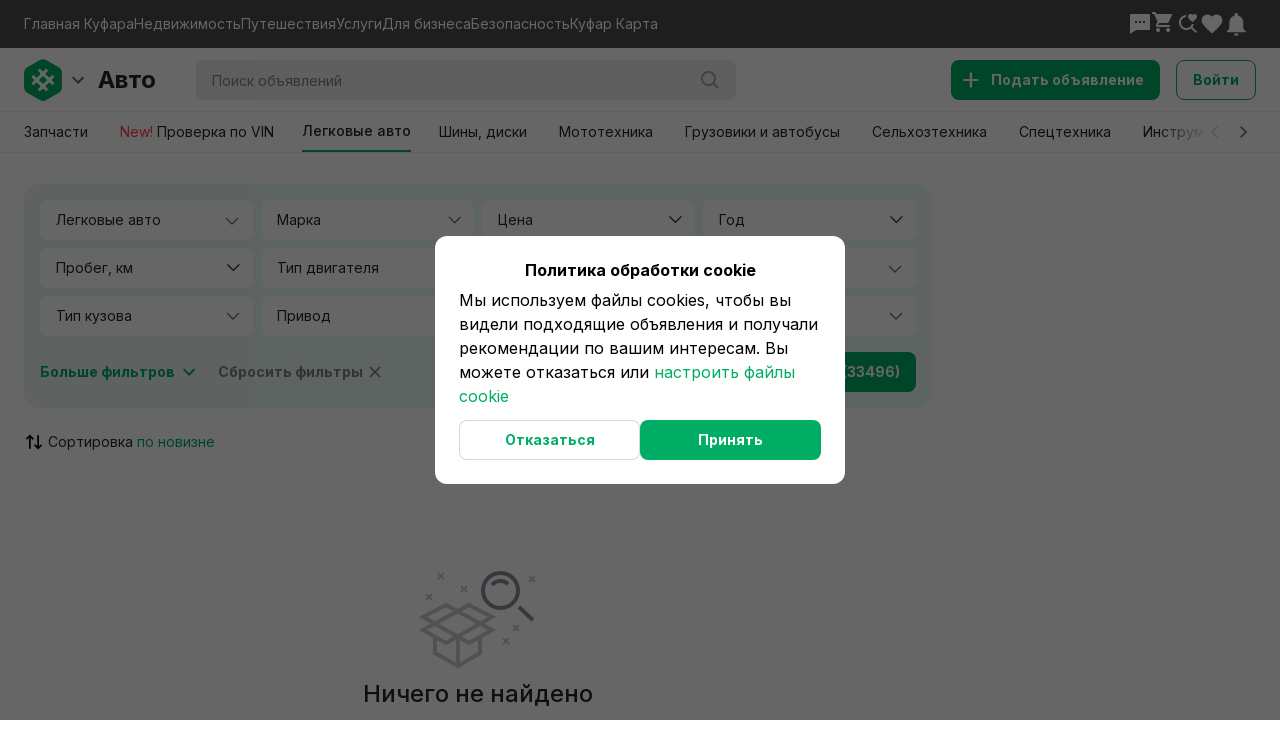

--- FILE ---
content_type: text/html; charset=utf-8
request_url: https://auto.kufar.by/l/cars/haima
body_size: 149162
content:
<!DOCTYPE html><html lang="ru"><head><meta charSet="utf-8"/><meta name="viewport" content="width=device-width"/><title>Купить Haima, продажа БУ и новых авто в Беларуси</title><link rel="canonical" href="https://auto.kufar.by/l/cars/haima"/><meta name="description" content="Купить новые и б/у Haima в Беларуси. Частные объявления и предложения официальных дилеров по продаже Haima на Куфар Авто – площадке объявлений в Беларуси."/><meta property="og:site_name" content="Куфар Авто"/><meta property="og:type" content="website"/><meta property="og:url" content="/l/cars/haima"/><meta property="og:description" content="Купить новые и б/у Haima в Беларуси. Частные объявления и предложения официальных дилеров по продаже Haima на Куфар Авто – площадке объявлений в Беларуси."/><meta property="og:image" content="https://content.kufar.by/img/favicon.png"/><meta property="fb:app_id" content="513993455931108"/><meta property="al:android:url" content="https://auto.kufar.by/l/cars/haima"/><meta property="al:android:package" content="se.scmv.belarus"/><meta name="next-head-count" content="13"/><meta charSet="utf-8"/><meta http-equiv="x-ua-compatible" content="ie=edge"/><meta name="google-site-verification" content="bkwkdD5ntDO2asReO0ouDRE6yX3b0lLKPvCb8rY0Sp8"/><meta name="facebook-domain-verification" content="1d9u29x3ts6z7j7mzfm5ig5rd518aw"/><meta name="yandex-verification" content="5d4adf5cf287119d"/><link rel="icon" href="https://content.kufar.by/img/favicon.png" type="image/png"/><link rel="preconnect" href="https://fonts.googleapis.com"/><link rel="preconnect" href="https://fonts.gstatic.com" crossorigin=""/><script async="" type="text/plain" data-cookiegroup="statistic">(function(m,e,t,r,i,k,a){m[i]=m[i]||function(){(m[i].a=m[i].a||[]).push(arguments)};
              m[i].l=1*new Date();k=e.createElement(t),a=e.getElementsByTagName(t)[0],k.async=1,k.src=r,a.parentNode.insertBefore(k,a)})
              (window, document, "script", "https://mc.yandex.ru/metrika/tag.js", "ym");</script><script async="" type="text/plain" data-cookiegroup="statistic">
              (function (w, d, s, l, i) {
                w[l] = w[l] || []; w[l].push(
                  { 'gtm.start': new Date().getTime(), event: 'gtm.js' }
                  ); var f = d.getElementsByTagName(s)[0],
                  j = d.createElement(s), dl = l != 'dataLayer' ? '&l=' + l : ''; j.async = true; j.src =
                  'https://www.googletagmanager.com/gtm.js?id=' + i + dl; f.parentNode.insertBefore(j, f);
                })(window, document, 'script', 'dataLayer', 'GTM-5MLSTVG');</script><script type="text/plain" data-cookiegroup="statistic">
              (function(w,d,s,l,i){w[l]=w[l]||[];w[l].push({'gtm.start':
              new Date().getTime(),event:'gtm.js'});var f=d.getElementsByTagName(s)[0],
              j=d.createElement(s),dl=l!='dataLayer'?'&l='+l:'';j.async=true;j.src=
              'https://www.googletagmanager.com/gtm.js?id='+i+dl;f.parentNode.insertBefore(j,f);
              })(window,document,'script','dataLayer','GTM-5VX3MHZP');</script><script async="" type="text/plain" data-cookiegroup="mindbox">
              mindbox = window.mindbox || function() { mindbox.queue.push(arguments); };
              mindbox.queue = mindbox.queue || [];
              mindbox('create', {
                firebaseMessagingSenderId: "242862253848"
              });
              mindbox('webpush.create');
              </script><script async="" type="text/plain" data-cookiegroup="mindbox" src="https://api.mindbox.ru/scripts/v1/tracker.js"></script><script async="" type="text/plain" data-cookiegroup="advertisements" src="https://securepubads.g.doubleclick.net/tag/js/gpt.js"></script><script async="" type="text/plain" data-cookiegroup="advertisements" src="https://yandex.ru/ads/system/header-bidding.js"></script><script>var widths=[window.innerWidth];if(window.screen&&window.screen.width){widths.push(window.screen.width);}var screenWidth=Math.min.apply(null,widths);var adfoxBiddersMap={'adfox_dsail-Minsk':'1691177','myTarget':'2929046'};var adUnits;if(screenWidth<480){adUnits=[{"code":"adfox_153787683922181010","bids":[{"bidder":"adfox_dsail-Minsk","params":{"p1":"cqnfg","p2":"fork"}}]}];}if(screenWidth>1023){adUnits=[{"code":"adfox_158218742519342631","bids":[{"bidder":"adfox_dsail-Minsk","params":{"p1":"cqnfk","p2":"fgou"}}]},{"code":"adfox_158218675605948558","bids":[{"bidder":"adfox_dsail-Minsk","params":{"p1":"cqnfl","p2":"fgou"}}]}];}var userTimeout=1e3;window.YaHeaderBiddingSettings={biddersMap:adfoxBiddersMap,adUnits:adUnits,timeout:userTimeout,};</script><script>window.yaContextCb = window.yaContextCb || []</script><script type="text/plain" data-cookiegroup="advertisements" src="https://yandex.ru/ads/system/context.js" async=""></script><link rel="preconnect" href="https://fonts.gstatic.com" crossorigin /><link rel="preload" href="https://content.kufar.by/static/app-fe-auto/_next/static/css/b9295f4d53a346f1.css" as="style"/><link rel="stylesheet" href="https://content.kufar.by/static/app-fe-auto/_next/static/css/b9295f4d53a346f1.css" data-n-g=""/><link rel="preload" href="https://content.kufar.by/static/app-fe-auto/_next/static/css/7010bdf9b68e1d63.css" as="style"/><link rel="stylesheet" href="https://content.kufar.by/static/app-fe-auto/_next/static/css/7010bdf9b68e1d63.css" data-n-p=""/><link rel="preload" href="https://content.kufar.by/static/app-fe-auto/_next/static/css/c12b56771d235fbb.css" as="style"/><link rel="stylesheet" href="https://content.kufar.by/static/app-fe-auto/_next/static/css/c12b56771d235fbb.css" data-n-p=""/><noscript data-n-css=""></noscript><script defer="" nomodule="" src="https://content.kufar.by/static/app-fe-auto/_next/static/chunks/polyfills-42372ed130431b0a.js"></script><script src="https://content.kufar.by/static/app-fe-auto/_next/static/chunks/webpack-a79541ccd9a6c7d6.js" defer=""></script><script src="https://content.kufar.by/static/app-fe-auto/_next/static/chunks/framework-16be3a31c5357c7b.js" defer=""></script><script src="https://content.kufar.by/static/app-fe-auto/_next/static/chunks/main-cc9ba848d5d235c9.js" defer=""></script><script src="https://content.kufar.by/static/app-fe-auto/_next/static/chunks/pages/_app-eb091eb75f599645.js" defer=""></script><script src="https://content.kufar.by/static/app-fe-auto/_next/static/chunks/217-50dc2dd26afe5447.js" defer=""></script><script src="https://content.kufar.by/static/app-fe-auto/_next/static/chunks/2288-29142bc092be7880.js" defer=""></script><script src="https://content.kufar.by/static/app-fe-auto/_next/static/chunks/9970-6912626796ba2210.js" defer=""></script><script src="https://content.kufar.by/static/app-fe-auto/_next/static/chunks/1521-f1f7be4b57f6c843.js" defer=""></script><script src="https://content.kufar.by/static/app-fe-auto/_next/static/chunks/9430-9a498f7b5ea603cf.js" defer=""></script><script src="https://content.kufar.by/static/app-fe-auto/_next/static/chunks/pages/listings-4511cdc4255308cc.js" defer=""></script><script src="https://content.kufar.by/static/app-fe-auto/_next/static/uxDGQAxsO2wI8IYU3qcOi/_buildManifest.js" defer=""></script><script src="https://content.kufar.by/static/app-fe-auto/_next/static/uxDGQAxsO2wI8IYU3qcOi/_ssgManifest.js" defer=""></script><style data-href="https://fonts.googleapis.com/css2?family=Inter:wght@400;500;600;700;800&display=swap">@font-face{font-family:'Inter';font-style:normal;font-weight:400;font-display:swap;src:url(https://fonts.gstatic.com/l/font?kit=UcCO3FwrK3iLTeHuS_nVMrMxCp50SjIw2boKoduKmMEVuLyfMZs&skey=c491285d6722e4fa&v=v20) format('woff')}@font-face{font-family:'Inter';font-style:normal;font-weight:500;font-display:swap;src:url(https://fonts.gstatic.com/l/font?kit=UcCO3FwrK3iLTeHuS_nVMrMxCp50SjIw2boKoduKmMEVuI6fMZs&skey=c491285d6722e4fa&v=v20) format('woff')}@font-face{font-family:'Inter';font-style:normal;font-weight:600;font-display:swap;src:url(https://fonts.gstatic.com/l/font?kit=UcCO3FwrK3iLTeHuS_nVMrMxCp50SjIw2boKoduKmMEVuGKYMZs&skey=c491285d6722e4fa&v=v20) format('woff')}@font-face{font-family:'Inter';font-style:normal;font-weight:700;font-display:swap;src:url(https://fonts.gstatic.com/l/font?kit=UcCO3FwrK3iLTeHuS_nVMrMxCp50SjIw2boKoduKmMEVuFuYMZs&skey=c491285d6722e4fa&v=v20) format('woff')}@font-face{font-family:'Inter';font-style:normal;font-weight:800;font-display:swap;src:url(https://fonts.gstatic.com/l/font?kit=UcCO3FwrK3iLTeHuS_nVMrMxCp50SjIw2boKoduKmMEVuDyYMZs&skey=c491285d6722e4fa&v=v20) format('woff')}@font-face{font-family:'Inter';font-style:normal;font-weight:400;font-display:swap;src:url(https://fonts.gstatic.com/s/inter/v20/UcC73FwrK3iLTeHuS_nVMrMxCp50SjIa2JL7W0Q5n-wU.woff2) format('woff2');unicode-range:U+0460-052F,U+1C80-1C8A,U+20B4,U+2DE0-2DFF,U+A640-A69F,U+FE2E-FE2F}@font-face{font-family:'Inter';font-style:normal;font-weight:400;font-display:swap;src:url(https://fonts.gstatic.com/s/inter/v20/UcC73FwrK3iLTeHuS_nVMrMxCp50SjIa0ZL7W0Q5n-wU.woff2) format('woff2');unicode-range:U+0301,U+0400-045F,U+0490-0491,U+04B0-04B1,U+2116}@font-face{font-family:'Inter';font-style:normal;font-weight:400;font-display:swap;src:url(https://fonts.gstatic.com/s/inter/v20/UcC73FwrK3iLTeHuS_nVMrMxCp50SjIa2ZL7W0Q5n-wU.woff2) format('woff2');unicode-range:U+1F00-1FFF}@font-face{font-family:'Inter';font-style:normal;font-weight:400;font-display:swap;src:url(https://fonts.gstatic.com/s/inter/v20/UcC73FwrK3iLTeHuS_nVMrMxCp50SjIa1pL7W0Q5n-wU.woff2) format('woff2');unicode-range:U+0370-0377,U+037A-037F,U+0384-038A,U+038C,U+038E-03A1,U+03A3-03FF}@font-face{font-family:'Inter';font-style:normal;font-weight:400;font-display:swap;src:url(https://fonts.gstatic.com/s/inter/v20/UcC73FwrK3iLTeHuS_nVMrMxCp50SjIa2pL7W0Q5n-wU.woff2) format('woff2');unicode-range:U+0102-0103,U+0110-0111,U+0128-0129,U+0168-0169,U+01A0-01A1,U+01AF-01B0,U+0300-0301,U+0303-0304,U+0308-0309,U+0323,U+0329,U+1EA0-1EF9,U+20AB}@font-face{font-family:'Inter';font-style:normal;font-weight:400;font-display:swap;src:url(https://fonts.gstatic.com/s/inter/v20/UcC73FwrK3iLTeHuS_nVMrMxCp50SjIa25L7W0Q5n-wU.woff2) format('woff2');unicode-range:U+0100-02BA,U+02BD-02C5,U+02C7-02CC,U+02CE-02D7,U+02DD-02FF,U+0304,U+0308,U+0329,U+1D00-1DBF,U+1E00-1E9F,U+1EF2-1EFF,U+2020,U+20A0-20AB,U+20AD-20C0,U+2113,U+2C60-2C7F,U+A720-A7FF}@font-face{font-family:'Inter';font-style:normal;font-weight:400;font-display:swap;src:url(https://fonts.gstatic.com/s/inter/v20/UcC73FwrK3iLTeHuS_nVMrMxCp50SjIa1ZL7W0Q5nw.woff2) format('woff2');unicode-range:U+0000-00FF,U+0131,U+0152-0153,U+02BB-02BC,U+02C6,U+02DA,U+02DC,U+0304,U+0308,U+0329,U+2000-206F,U+20AC,U+2122,U+2191,U+2193,U+2212,U+2215,U+FEFF,U+FFFD}@font-face{font-family:'Inter';font-style:normal;font-weight:500;font-display:swap;src:url(https://fonts.gstatic.com/s/inter/v20/UcC73FwrK3iLTeHuS_nVMrMxCp50SjIa2JL7W0Q5n-wU.woff2) format('woff2');unicode-range:U+0460-052F,U+1C80-1C8A,U+20B4,U+2DE0-2DFF,U+A640-A69F,U+FE2E-FE2F}@font-face{font-family:'Inter';font-style:normal;font-weight:500;font-display:swap;src:url(https://fonts.gstatic.com/s/inter/v20/UcC73FwrK3iLTeHuS_nVMrMxCp50SjIa0ZL7W0Q5n-wU.woff2) format('woff2');unicode-range:U+0301,U+0400-045F,U+0490-0491,U+04B0-04B1,U+2116}@font-face{font-family:'Inter';font-style:normal;font-weight:500;font-display:swap;src:url(https://fonts.gstatic.com/s/inter/v20/UcC73FwrK3iLTeHuS_nVMrMxCp50SjIa2ZL7W0Q5n-wU.woff2) format('woff2');unicode-range:U+1F00-1FFF}@font-face{font-family:'Inter';font-style:normal;font-weight:500;font-display:swap;src:url(https://fonts.gstatic.com/s/inter/v20/UcC73FwrK3iLTeHuS_nVMrMxCp50SjIa1pL7W0Q5n-wU.woff2) format('woff2');unicode-range:U+0370-0377,U+037A-037F,U+0384-038A,U+038C,U+038E-03A1,U+03A3-03FF}@font-face{font-family:'Inter';font-style:normal;font-weight:500;font-display:swap;src:url(https://fonts.gstatic.com/s/inter/v20/UcC73FwrK3iLTeHuS_nVMrMxCp50SjIa2pL7W0Q5n-wU.woff2) format('woff2');unicode-range:U+0102-0103,U+0110-0111,U+0128-0129,U+0168-0169,U+01A0-01A1,U+01AF-01B0,U+0300-0301,U+0303-0304,U+0308-0309,U+0323,U+0329,U+1EA0-1EF9,U+20AB}@font-face{font-family:'Inter';font-style:normal;font-weight:500;font-display:swap;src:url(https://fonts.gstatic.com/s/inter/v20/UcC73FwrK3iLTeHuS_nVMrMxCp50SjIa25L7W0Q5n-wU.woff2) format('woff2');unicode-range:U+0100-02BA,U+02BD-02C5,U+02C7-02CC,U+02CE-02D7,U+02DD-02FF,U+0304,U+0308,U+0329,U+1D00-1DBF,U+1E00-1E9F,U+1EF2-1EFF,U+2020,U+20A0-20AB,U+20AD-20C0,U+2113,U+2C60-2C7F,U+A720-A7FF}@font-face{font-family:'Inter';font-style:normal;font-weight:500;font-display:swap;src:url(https://fonts.gstatic.com/s/inter/v20/UcC73FwrK3iLTeHuS_nVMrMxCp50SjIa1ZL7W0Q5nw.woff2) format('woff2');unicode-range:U+0000-00FF,U+0131,U+0152-0153,U+02BB-02BC,U+02C6,U+02DA,U+02DC,U+0304,U+0308,U+0329,U+2000-206F,U+20AC,U+2122,U+2191,U+2193,U+2212,U+2215,U+FEFF,U+FFFD}@font-face{font-family:'Inter';font-style:normal;font-weight:600;font-display:swap;src:url(https://fonts.gstatic.com/s/inter/v20/UcC73FwrK3iLTeHuS_nVMrMxCp50SjIa2JL7W0Q5n-wU.woff2) format('woff2');unicode-range:U+0460-052F,U+1C80-1C8A,U+20B4,U+2DE0-2DFF,U+A640-A69F,U+FE2E-FE2F}@font-face{font-family:'Inter';font-style:normal;font-weight:600;font-display:swap;src:url(https://fonts.gstatic.com/s/inter/v20/UcC73FwrK3iLTeHuS_nVMrMxCp50SjIa0ZL7W0Q5n-wU.woff2) format('woff2');unicode-range:U+0301,U+0400-045F,U+0490-0491,U+04B0-04B1,U+2116}@font-face{font-family:'Inter';font-style:normal;font-weight:600;font-display:swap;src:url(https://fonts.gstatic.com/s/inter/v20/UcC73FwrK3iLTeHuS_nVMrMxCp50SjIa2ZL7W0Q5n-wU.woff2) format('woff2');unicode-range:U+1F00-1FFF}@font-face{font-family:'Inter';font-style:normal;font-weight:600;font-display:swap;src:url(https://fonts.gstatic.com/s/inter/v20/UcC73FwrK3iLTeHuS_nVMrMxCp50SjIa1pL7W0Q5n-wU.woff2) format('woff2');unicode-range:U+0370-0377,U+037A-037F,U+0384-038A,U+038C,U+038E-03A1,U+03A3-03FF}@font-face{font-family:'Inter';font-style:normal;font-weight:600;font-display:swap;src:url(https://fonts.gstatic.com/s/inter/v20/UcC73FwrK3iLTeHuS_nVMrMxCp50SjIa2pL7W0Q5n-wU.woff2) format('woff2');unicode-range:U+0102-0103,U+0110-0111,U+0128-0129,U+0168-0169,U+01A0-01A1,U+01AF-01B0,U+0300-0301,U+0303-0304,U+0308-0309,U+0323,U+0329,U+1EA0-1EF9,U+20AB}@font-face{font-family:'Inter';font-style:normal;font-weight:600;font-display:swap;src:url(https://fonts.gstatic.com/s/inter/v20/UcC73FwrK3iLTeHuS_nVMrMxCp50SjIa25L7W0Q5n-wU.woff2) format('woff2');unicode-range:U+0100-02BA,U+02BD-02C5,U+02C7-02CC,U+02CE-02D7,U+02DD-02FF,U+0304,U+0308,U+0329,U+1D00-1DBF,U+1E00-1E9F,U+1EF2-1EFF,U+2020,U+20A0-20AB,U+20AD-20C0,U+2113,U+2C60-2C7F,U+A720-A7FF}@font-face{font-family:'Inter';font-style:normal;font-weight:600;font-display:swap;src:url(https://fonts.gstatic.com/s/inter/v20/UcC73FwrK3iLTeHuS_nVMrMxCp50SjIa1ZL7W0Q5nw.woff2) format('woff2');unicode-range:U+0000-00FF,U+0131,U+0152-0153,U+02BB-02BC,U+02C6,U+02DA,U+02DC,U+0304,U+0308,U+0329,U+2000-206F,U+20AC,U+2122,U+2191,U+2193,U+2212,U+2215,U+FEFF,U+FFFD}@font-face{font-family:'Inter';font-style:normal;font-weight:700;font-display:swap;src:url(https://fonts.gstatic.com/s/inter/v20/UcC73FwrK3iLTeHuS_nVMrMxCp50SjIa2JL7W0Q5n-wU.woff2) format('woff2');unicode-range:U+0460-052F,U+1C80-1C8A,U+20B4,U+2DE0-2DFF,U+A640-A69F,U+FE2E-FE2F}@font-face{font-family:'Inter';font-style:normal;font-weight:700;font-display:swap;src:url(https://fonts.gstatic.com/s/inter/v20/UcC73FwrK3iLTeHuS_nVMrMxCp50SjIa0ZL7W0Q5n-wU.woff2) format('woff2');unicode-range:U+0301,U+0400-045F,U+0490-0491,U+04B0-04B1,U+2116}@font-face{font-family:'Inter';font-style:normal;font-weight:700;font-display:swap;src:url(https://fonts.gstatic.com/s/inter/v20/UcC73FwrK3iLTeHuS_nVMrMxCp50SjIa2ZL7W0Q5n-wU.woff2) format('woff2');unicode-range:U+1F00-1FFF}@font-face{font-family:'Inter';font-style:normal;font-weight:700;font-display:swap;src:url(https://fonts.gstatic.com/s/inter/v20/UcC73FwrK3iLTeHuS_nVMrMxCp50SjIa1pL7W0Q5n-wU.woff2) format('woff2');unicode-range:U+0370-0377,U+037A-037F,U+0384-038A,U+038C,U+038E-03A1,U+03A3-03FF}@font-face{font-family:'Inter';font-style:normal;font-weight:700;font-display:swap;src:url(https://fonts.gstatic.com/s/inter/v20/UcC73FwrK3iLTeHuS_nVMrMxCp50SjIa2pL7W0Q5n-wU.woff2) format('woff2');unicode-range:U+0102-0103,U+0110-0111,U+0128-0129,U+0168-0169,U+01A0-01A1,U+01AF-01B0,U+0300-0301,U+0303-0304,U+0308-0309,U+0323,U+0329,U+1EA0-1EF9,U+20AB}@font-face{font-family:'Inter';font-style:normal;font-weight:700;font-display:swap;src:url(https://fonts.gstatic.com/s/inter/v20/UcC73FwrK3iLTeHuS_nVMrMxCp50SjIa25L7W0Q5n-wU.woff2) format('woff2');unicode-range:U+0100-02BA,U+02BD-02C5,U+02C7-02CC,U+02CE-02D7,U+02DD-02FF,U+0304,U+0308,U+0329,U+1D00-1DBF,U+1E00-1E9F,U+1EF2-1EFF,U+2020,U+20A0-20AB,U+20AD-20C0,U+2113,U+2C60-2C7F,U+A720-A7FF}@font-face{font-family:'Inter';font-style:normal;font-weight:700;font-display:swap;src:url(https://fonts.gstatic.com/s/inter/v20/UcC73FwrK3iLTeHuS_nVMrMxCp50SjIa1ZL7W0Q5nw.woff2) format('woff2');unicode-range:U+0000-00FF,U+0131,U+0152-0153,U+02BB-02BC,U+02C6,U+02DA,U+02DC,U+0304,U+0308,U+0329,U+2000-206F,U+20AC,U+2122,U+2191,U+2193,U+2212,U+2215,U+FEFF,U+FFFD}@font-face{font-family:'Inter';font-style:normal;font-weight:800;font-display:swap;src:url(https://fonts.gstatic.com/s/inter/v20/UcC73FwrK3iLTeHuS_nVMrMxCp50SjIa2JL7W0Q5n-wU.woff2) format('woff2');unicode-range:U+0460-052F,U+1C80-1C8A,U+20B4,U+2DE0-2DFF,U+A640-A69F,U+FE2E-FE2F}@font-face{font-family:'Inter';font-style:normal;font-weight:800;font-display:swap;src:url(https://fonts.gstatic.com/s/inter/v20/UcC73FwrK3iLTeHuS_nVMrMxCp50SjIa0ZL7W0Q5n-wU.woff2) format('woff2');unicode-range:U+0301,U+0400-045F,U+0490-0491,U+04B0-04B1,U+2116}@font-face{font-family:'Inter';font-style:normal;font-weight:800;font-display:swap;src:url(https://fonts.gstatic.com/s/inter/v20/UcC73FwrK3iLTeHuS_nVMrMxCp50SjIa2ZL7W0Q5n-wU.woff2) format('woff2');unicode-range:U+1F00-1FFF}@font-face{font-family:'Inter';font-style:normal;font-weight:800;font-display:swap;src:url(https://fonts.gstatic.com/s/inter/v20/UcC73FwrK3iLTeHuS_nVMrMxCp50SjIa1pL7W0Q5n-wU.woff2) format('woff2');unicode-range:U+0370-0377,U+037A-037F,U+0384-038A,U+038C,U+038E-03A1,U+03A3-03FF}@font-face{font-family:'Inter';font-style:normal;font-weight:800;font-display:swap;src:url(https://fonts.gstatic.com/s/inter/v20/UcC73FwrK3iLTeHuS_nVMrMxCp50SjIa2pL7W0Q5n-wU.woff2) format('woff2');unicode-range:U+0102-0103,U+0110-0111,U+0128-0129,U+0168-0169,U+01A0-01A1,U+01AF-01B0,U+0300-0301,U+0303-0304,U+0308-0309,U+0323,U+0329,U+1EA0-1EF9,U+20AB}@font-face{font-family:'Inter';font-style:normal;font-weight:800;font-display:swap;src:url(https://fonts.gstatic.com/s/inter/v20/UcC73FwrK3iLTeHuS_nVMrMxCp50SjIa25L7W0Q5n-wU.woff2) format('woff2');unicode-range:U+0100-02BA,U+02BD-02C5,U+02C7-02CC,U+02CE-02D7,U+02DD-02FF,U+0304,U+0308,U+0329,U+1D00-1DBF,U+1E00-1E9F,U+1EF2-1EFF,U+2020,U+20A0-20AB,U+20AD-20C0,U+2113,U+2C60-2C7F,U+A720-A7FF}@font-face{font-family:'Inter';font-style:normal;font-weight:800;font-display:swap;src:url(https://fonts.gstatic.com/s/inter/v20/UcC73FwrK3iLTeHuS_nVMrMxCp50SjIa1ZL7W0Q5nw.woff2) format('woff2');unicode-range:U+0000-00FF,U+0131,U+0152-0153,U+02BB-02BC,U+02C6,U+02DA,U+02DC,U+0304,U+0308,U+0329,U+2000-206F,U+20AC,U+2122,U+2191,U+2193,U+2212,U+2215,U+FEFF,U+FFFD}</style></head><body><noscript>
              <iframe
              src="https://www.googletagmanager.com/ns.html?id=GTM-5MLSTVG"
              height="0"
              width="0"
              style="display:none;visibility:hidden"
            /></noscript><noscript><iframe src="https://www.googletagmanager.com/ns.html?id=GTM-5VX3MHZP" height="0" width="0" style="display:none;visibility:hidden"></iframe></noscript><div id="application"><div id="__next"><div id="content" class="styles_content__ASLo3"><div class="styles_content__main__mYAz3" id="main-content"><div class="styles_header_block__DYnev" id="header"><div class="styles_top_header__nlSYk"><div class="styles_container__CZwiU"><div class="styles_header__zx1Ts"><div class="styles_header__links__Wwk3q"><a href="https://www.kufar.by" target="_blank" rel="noreferrer">Главная Куфара</a><a href="https://re.kufar.by" target="_blank" rel="noreferrer">Недвижимость</a><a href="https://travel.kufar.by" target="_blank" rel="noreferrer">Путешествия</a><a href="https://www.kufar.by/l/uslugi" target="_blank" rel="noreferrer">Услуги</a><a href="https://business.kufar.by/" target="_blank" rel="noreferrer">Для бизнеса</a><a href="https://helpcenter.kufar.by/knowledge_base/24279" target="_blank" rel="noreferrer">Безопасность</a><a href="https://karta.kufar.by/" target="_blank" rel="noreferrer">Куфар Карта</a></div><div class="styles_header__icons__YaWEb"><svg width="24" height="24" viewBox="0 0 24 24" fill="none" xmlns="http://www.w3.org/2000/svg"><path d="M8 18L2 22V3C2 2.44772 2.44772 2 3 2H21C21.5523 2 22 2.44772 22 3V17C22 17.5523 21.5523 18 21 18H8ZM7 9V11H9V9H7ZM11 9V11H13V9H11ZM15 9V11H17V9H15Z" fill="currentColor"></path></svg><div class="styles_icon__7l1s0" title="Корзина"><svg width="20" height="20" viewBox="0 0 20 20" fill="none" xmlns="http://www.w3.org/2000/svg"><path d="M2.01173 2H0V0H3.52054L4.5264 2H18.9987C19.7431 2 20.2258 2.78427 19.8914 3.44931L16.3708 10.4493C16.201 10.7869 15.8554 11 15.4775 11H7.04107L6.31343 12.4468C6.18576 12.7006 6.37029 13 6.65444 13H17.1057C17.6579 13 18.1056 13.4477 18.1056 13.9999C18.1056 14.5522 17.6578 14.9999 17.1055 14.9998L5.53227 14.9976C4.97674 14.9976 4.32571 14.5 4.02347 14C3.72123 13.5 4.02347 12.5 4.02347 12.5L5.53227 9.5L2.01173 2Z" fill="currentColor"></path><path d="M8.04694 18C8.04694 19.1046 7.14625 20 6.0352 20C4.92415 20 4.02347 19.1046 4.02347 18C4.02347 16.8954 4.92415 16 6.0352 16C7.14625 16 8.04694 16.8954 8.04694 18Z" fill="currentColor"></path><path d="M16.0938 20C17.2049 20 18.1056 19.1046 18.1056 18C18.1056 16.8954 17.2049 16 16.0938 16C14.9828 16 14.0821 16.8954 14.0821 18C14.0821 19.1046 14.9828 20 16.0938 20Z" fill="currentColor"></path></svg></div><div class="styles_icon__c3FZd" title="Избранные поиски"><svg width="24" height="24" viewBox="0 0 24 24" fill="none" xmlns="http://www.w3.org/2000/svg"><path fill-rule="evenodd" clip-rule="evenodd" d="M16.5 10.1L15.8475 9.51732L15.8418 9.51225C13.5275 7.45368 12 6.09498 12 4.42779C12 3.06823 13.089 2 14.475 2C15.0551 2 15.6179 2.19625 16.0701 2.52772C16.2283 2.64366 16.3729 2.77615 16.5 2.92256C16.6271 2.77615 16.7717 2.64366 16.9299 2.52772C17.3821 2.19625 17.9449 2 18.525 2C19.911 2 21 3.06823 21 4.42779C21 6.09208 19.4778 7.44895 17.1703 9.5059L17.1525 9.52174L16.5 10.1Z" fill="currentColor"></path><path d="M3 10.521C3 6.54239 6.08931 3.28533 10 3.01776V5.02988C7.19827 5.29239 5.0056 7.65063 5.0056 10.521C5.0056 13.5671 7.47493 16.0364 10.521 16.0364C13.0547 16.0364 15.1894 14.3278 15.8358 12H17.8966C17.6682 13.1456 17.1795 14.1973 16.4949 15.0909L21 19.5961L19.5961 21L15.0909 16.4948C13.8243 17.4653 12.24 18.042 10.521 18.042C6.36727 18.042 3 14.6747 3 10.521Z" fill="currentColor"></path></svg></div><svg width="24" height="24" viewBox="0 0 28 28" fill="none" xmlns="http://www.w3.org/2000/svg"><path d="M14 25L12.26 23.4174C6.08 17.8185 2 14.1139 2 9.59401C2 5.88937 4.904 3 8.6 3C10.688 3 12.692 3.97112 14 5.49373C15.308 3.97112 17.312 3 19.4 3C23.096 3 26 5.88937 26 9.59401C26 14.1139 21.92 17.8185 15.74 23.4174L14 25Z" fill="currentColor"></path></svg><svg width="24" height="24" viewBox="0 0 24 24" fill="none" xmlns="http://www.w3.org/2000/svg"><path fill-rule="evenodd" clip-rule="evenodd" d="M14.0775 2.60622C14.0047 1.70545 13.2533 1 12.3333 1C11.365 1 10.5833 1.78167 10.5833 2.75V3.54333L10.3286 3.60866C7.13873 4.49023 5.33333 7.41547 5.33333 10.9167V16.75L3 19.0833V20.25H21.6667V19.0833L19.3333 16.75V10.9167L19.3296 10.6423C19.2343 7.18269 17.3344 4.31632 14.0833 3.54333V2.75L14.0775 2.60622ZM14.6667 21.4167H12.6667H12H10C10 22.2628 10.4513 23.0075 11.13 23.4167C11.4807 23.6281 11.8921 23.75 12.3333 23.75C12.7706 23.75 13.1807 23.6281 13.5315 23.4167C14.2102 23.0075 14.6667 22.2628 14.6667 21.4167Z" fill="currentColor"></path></svg></div></div></div></div><div class="styles_main_header__L_o4N"><div class="styles_container__CZwiU"><div class="styles_main_header__inner__6dE0I"><div class="styles_main_header__inner__left__i5i9l"><div class="styles_menu__YaTq4"><div class="styles_button_logo__Auvfk"><img src="https://content.kufar.by/static/frontend/svg/logo-small.svg" alt="logo-ge-small" width="38" height="42"/><img src="https://content.kufar.by/static/frontend/svg/arrows/s-down-gray-heavy.svg" alt="chevron" class="styles_chevron__17KTF"/></div></div><div class="styles_logo__SSUhE styles_logo--cart__KqpyQ" data-name="logo_auto"><a href="https://auto.kufar.by">Авто</a></div><div class="styles_wrapper__rKDRm"><div class="styles_input__wrapper__EFh8K"><div class="styles_wrapper__HXGhe"><button class="styles_back_button__t0YZ6" type="button" data-cy="searchbar-back-button"><svg width="24" height="24" viewBox="0 0 24 24" fill="none" xmlns="http://www.w3.org/2000/svg"><path fill-rule="evenodd" clip-rule="evenodd" d="M20 11H7.8L13.4 5.4L12 4L4 12L12 20L13.4 18.6L7.8 13H20V11Z" fill="currentColor"></path></svg></button><div class="styles_input__wrapper__SBDjl"><input type="text" placeholder="Поиск объявлений" class="styles_input__IvCG7" maxLength="1000" data-testid="searchbar-input" role="search" aria-label="поиск товара" value=""/><button class="styles_search_button__Ro1wM" type="button" disabled="" data-testid="searchbar-search-button" aria-label="поиск"><svg width="24" height="24" viewBox="0 0 24 24" fill="none" xmlns="http://www.w3.org/2000/svg" class="styles_search__icon__BLJwh"><path fill-rule="evenodd" clip-rule="evenodd" d="M10.521 3C6.36727 3 3 6.36727 3 10.521C3 14.6747 6.36727 18.042 10.521 18.042C12.24 18.042 13.8243 17.4653 15.0909 16.4948L19.5961 21L21 19.5961L16.4949 15.0909C17.4653 13.8243 18.042 12.24 18.042 10.521C18.042 6.36727 14.6747 3 10.521 3ZM5.0056 10.521C5.0056 7.47493 7.47493 5.0056 10.521 5.0056C13.5671 5.0056 16.0364 7.47493 16.0364 10.521C16.0364 13.5671 13.5671 16.0364 10.521 16.0364C7.47493 16.0364 5.0056 13.5671 5.0056 10.521Z" fill="currentColor"></path></svg></button></div></div></div></div></div><div><div class="styles_addItemButton__lrVfw"><div class="styles_button-base__Bcptg styles_button-base--visible__LoVSP" data-name="button_new_ad"><button appearance="primary" type="button" class="styles_button__oKUgO styles_default__ws8JN styles_size-m__NgAcw styles_with_icon__r87Pw"><div class="styles_icon__kTEY_"><span class="styles_icon__3oFLR"><img alt="" src="https://content.kufar.by/static/frontend/svg/plus.svg" height="16" width="16"/></span></div><span class="styles_button__text-full__opLX4">Подать объявление</span><span class="styles_button__text-short__bKjqg">Объявление</span></button></div></div><div class="styles_cart__oPaos"><a class="styles_container__vewkv" href="https://www.kufar.by/b2c/cart"><div class="styles_icon__v1fbX"><svg width="24" height="24" viewBox="0 0 24 24" fill="none" xmlns="http://www.w3.org/2000/svg" class="styles_cartIconBody__M7zgF"><path fill-rule="evenodd" clip-rule="evenodd" d="M4.43671 2.09009L5.45796 4.24009H21.3711C21.75 4.24009 22.0346 4.40553 22.2341 4.74599C22.4333 5.08663 22.4415 5.42532 22.2594 5.77366L22.2589 5.77458L18.4435 12.653C18.2537 12.9981 18.0001 13.2637 17.683 13.4521C17.3661 13.6407 17.0194 13.7351 16.6411 13.7351H8.57913L7.29763 16.0651H20.2598V18.0351H7.44984C6.67627 18.0351 6.0964 17.6986 5.70011 17.0177C5.30326 16.3365 5.28721 15.6665 5.64784 14.9965L7.1209 12.3232L3.2068 4.06009H1.08984V2.09009H4.43671ZM19.7496 6.21009H6.39306L9.05946 11.7651H16.6943L19.7496 6.21009Z" fill="currentColor"></path></svg><svg width="24" height="24" viewBox="0 0 24 24" fill="none" xmlns="http://www.w3.org/2000/svg" class="styles_cartIconBottom__loVx8"><path d="M7.44965 23.4093C6.88243 23.4093 6.39931 23.2086 5.99539 22.8046C5.59071 22.4 5.38965 21.9165 5.38965 21.3493C5.38965 20.7821 5.59071 20.2986 5.99539 19.894C6.39931 19.49 6.88243 19.2893 7.44965 19.2893C8.01686 19.2893 8.49998 19.49 8.90391 19.894C9.30858 20.2986 9.50965 20.7821 9.50965 21.3493C9.50965 21.9165 9.30858 22.4 8.90391 22.8046C8.49998 23.2086 8.01686 23.4093 7.44965 23.4093Z" fill="currentColor"></path><path d="M18.1996 23.4093C17.6324 23.4093 17.1493 23.2086 16.7454 22.8046C16.3407 22.4 16.1396 21.9165 16.1396 21.3493C16.1396 20.7821 16.3407 20.2986 16.7454 19.894C17.1493 19.49 17.6324 19.2893 18.1996 19.2893C18.7668 19.2893 19.2503 19.49 19.655 19.894C20.0589 20.2986 20.2596 20.7821 20.2596 21.3493C20.2596 21.9165 20.0589 22.4 19.655 22.8046C19.2503 23.2086 18.7668 23.4093 18.1996 23.4093Z" fill="currentColor"></path></svg></div></a></div><div class=""><div data-testid="login_button" class="styles_profile__login-button__cqXFe"><button type="button" class="styles_button__oKUgO styles_outline__maWFU styles_size-m__NgAcw">Войти</button></div></div><div class="styles_button__u3CGy"><span>+</span></div></div></div></div></div></div><div class="styles_hm_wrapper__DXbm_" id="menu-horizontal"><div class="styles_inner__23Ia1"><div class="styles_menu_main_wrapper__XJtR3" data-cy="listings-horisontal-menu"><div class="swiper"><div class="swiper-wrapper"><div class="swiper-slide styles_link__wrapper__jLstK"><div><a data-name="Запчасти" data-cy="horizontal-menu-link-1" class="styles_link_style__27e_w" href="/l/zapchasti"><span class="styles_link__label__xH2xE">Запчасти</span></a></div></div><div class="swiper-slide styles_link__wrapper__jLstK"><div><a href="https://vin.kufar.by/?&amp;utm_source=auto.kufar&amp;utm_medium=web&amp;utm_campaign=auto&amp;utm_content=product-gorizontal-menubutton_vin_motor&amp;utm_term=2025_06_27_vin_motor" data-name="Проверка по VIN" data-cy="horizontal-menu-link-2" class="styles_link_style__27e_w" target="_blank" rel="noopener noreferer"><span class="styles_link__label__xH2xE"><span>New!</span>Проверка по VIN</span></a></div></div><div class="swiper-slide styles_link__wrapper__jLstK"><div><a data-name="Легковые авто" data-cy="horizontal-menu-link-3" class="styles_link_style__27e_w styles_active_link__8e3Om" href="/l/cars"><span class="styles_link__label__xH2xE">Легковые авто</span></a></div></div><div class="swiper-slide styles_link__wrapper__jLstK"><div><a data-name="Шины, диски" data-cy="horizontal-menu-link-4" class="styles_link_style__27e_w" href="/l/tyres"><span class="styles_link__label__xH2xE">Шины, диски</span></a></div></div><div class="swiper-slide styles_link__wrapper__jLstK"><div><a data-name="Мототехника" data-cy="horizontal-menu-link-5" class="styles_link_style__27e_w" href="/l/moto"><span class="styles_link__label__xH2xE">Мототехника</span></a></div></div><div class="swiper-slide styles_link__wrapper__jLstK"><div><a data-name="Грузовики и автобусы" data-cy="horizontal-menu-link-6" class="styles_link_style__27e_w" href="/l/trucks"><span class="styles_link__label__xH2xE">Грузовики и автобусы</span></a></div></div><div class="swiper-slide styles_link__wrapper__jLstK"><div><a data-name="Сельхозтехника" data-cy="horizontal-menu-link-7" class="styles_link_style__27e_w" href="/l/agritech"><span class="styles_link__label__xH2xE">Сельхозтехника</span></a></div></div><div class="swiper-slide styles_link__wrapper__jLstK"><div><a data-name="Спецтехника" data-cy="horizontal-menu-link-8" class="styles_link_style__27e_w" href="/l/spectech"><span class="styles_link__label__xH2xE">Спецтехника</span></a></div></div><div class="swiper-slide styles_link__wrapper__jLstK"><div><a data-name="Инструмент, оборудование	" data-cy="horizontal-menu-link-9" class="styles_link_style__27e_w" href="/l/autotools"><span class="styles_link__label__xH2xE">Инструмент, оборудование	</span></a></div></div><div class="swiper-slide styles_link__wrapper__jLstK"><div><a data-name="Аксессуары" data-cy="horizontal-menu-link-10" class="styles_link_style__27e_w" href="/l/autoaccessories"><span class="styles_link__label__xH2xE">Аксессуары</span></a></div></div><div class="swiper-slide styles_link__wrapper__jLstK"><div><a data-name="Прицепы" data-cy="horizontal-menu-link-11" class="styles_link_style__27e_w" href="/l/trailers"><span class="styles_link__label__xH2xE">Прицепы</span></a></div></div><div class="swiper-slide styles_link__wrapper__jLstK"><div><a data-name="Водный транспорт" data-cy="horizontal-menu-link-12" class="styles_link_style__27e_w" href="/l/watertransport"><span class="styles_link__label__xH2xE">Водный транспорт</span></a></div></div><div class="swiper-slide styles_link__wrapper__jLstK"><div><a href="https://www.kufar.by/listings?cat=13010" data-name="Услуги для авто" data-cy="horizontal-menu-link-13" class="styles_link_style__27e_w"><span class="styles_link__label__xH2xE">Услуги для авто</span></a></div></div><div class="swiper-slide styles_link__wrapper__jLstK"><div><a href="https://www.kufar.by/listings?cat=12060" data-name="Автокресла и бустеры" data-cy="horizontal-menu-link-14" class="styles_link_style__27e_w"><span class="styles_link__label__xH2xE">Автокресла и бустеры</span></a></div></div></div><button class="styles_button--prev__V6Z5Z" type="button"><svg width="24" height="24" viewBox="0 0 24 24" fill="none" xmlns="http://www.w3.org/2000/svg"><path d="M15.9998 16.58L11.4198 12L15.9998 7.41L14.5898 6L8.58984 12L14.5898 18L15.9998 16.58Z" fill="currentColor"></path></svg></button><button class="styles_button--next__3etpO" type="button"><svg width="24" height="24" viewBox="0 0 24 24" fill="none" xmlns="http://www.w3.org/2000/svg"><path d="M15.9998 16.58L11.4198 12L15.9998 7.41L14.5898 6L8.58984 12L14.5898 18L15.9998 16.58Z" fill="currentColor"></path></svg></button></div></div></div></div><div class="styles_container__ohHNG"><div class="styles_listings_wrapper__yIfud"><section id="listings_content" class="styles_listings_content__yIB45"><div class="styles_listing_container__Q6OFc"><div class="styles_contentWrapper__1ODcp"><div class="styles_wrapper__iCpNU"><div class="styles_listing_desktop__y1CtH"><div class="styles_wrapper__PxUsI"><div class="styles_filter__container__AOW4O styles_filter__container__desktop__eEkti" data-testid="kufar-auto-filter-category"><div class="styles_inputContainer__NLXKe"><div class="styles_iconsContainer__hgUaO"><select class="styles_input__nHuOB styles_input_without_border__PdvY2" name="cat"><option value="2010" selected="">Легковые авто</option><option value="2040">Запчасти</option><option value="2060">Грузовики и автобусы</option><option value="2030">Мототехника</option><option value="2075">Шины, диски</option><option value="2045">Аксессуары</option><option value="2080">Cельхозтехника</option><option value="2090">Спецтехника</option><option value="2020">Прицепы</option><option value="2050">Водный транспорт</option><option value="2070">Инструмент, оборудование</option><option value="2120">Автохимия и автомасла</option></select><span class="styles_rangeDivider__VZnPO"></span></div></div></div><div class="styles_filter__container__AOW4O styles_filter__container__desktop__eEkti" data-testid="kufar-auto-filter-cars_brand_v2"><div><div class="styles_search_select__dg7ss"><div class="styles_input__1pDT9 styles_input--without_border__qy87c" role="button" tabindex="0"><div class="styles_placeholder__5MCTP">Марка</div></div><img src="https://content.kufar.by/static/frontend/svg/arrows/s-right-gray.svg" alt="open" class="styles_search_icon__bVsuI"/><div class="styles_options_container__qzgAW"></div></div></div></div><div class="styles_filter__container__AOW4O styles_filter__container__desktop__eEkti" data-testid="kufar-auto-filter-price"><div class=""><div class="styles_button__ITum0"><button class="styles_button__WG62H" type="button">Цена<svg width="24" height="24" viewBox="0 0 24 24" fill="none" xmlns="http://www.w3.org/2000/svg" class="styles_icon__2V4q9"><path fill-rule="evenodd" clip-rule="evenodd" d="M12.3685 13.4969L6.91924 8.04765L6 8.96689L12.3685 15.3354L18.7846 8.91924L17.8654 8L12.3685 13.4969Z" fill="currentColor"></path></svg></button><div class="styles_popup__l90Ww styles_popup__ilWB6"><div class=""><div class="styles_wrapper__psRlr"><div class=""><span class="styles_label__zowWt"></span><div class="styles_range__wrapper__2YRgr"><div class="styles_inputContainer__MWSbF"><input id="prc.lower" autoComplete="off" inputMode="numeric" type="text" class="styles_input__UUQcQ styles_input_leftRangePart__8JDIw" pattern="" name="prc.lower" maxLength="12" placeholder="от" value=""/><span class="styles_rangeDivider__YzCko"></span></div><div class="styles_inputContainer__MWSbF"><input id="prc.upper" autoComplete="off" inputMode="numeric" type="text" class="styles_input__UUQcQ styles_input_rightRangePart___hKpl" pattern="" name="prc.upper" maxLength="12" placeholder="до" value=""/><span class="styles_rangeDivider__YzCko"></span></div></div></div><div class="styles_inputContainer__NLXKe"><div class="styles_iconsContainer__hgUaO"><select class="styles_input__nHuOB" name="cur"><option value="BYR" selected="">р.</option><option value="USD">$</option><option value="EUR">€</option></select><span class="styles_rangeDivider__VZnPO"></span></div></div></div></div></div></div></div></div><div class="styles_filter__container__AOW4O styles_filter__container__desktop__eEkti" data-testid="kufar-auto-filter-regdate"><div class=""><div class="styles_button__ITum0"><button class="styles_button__WG62H" type="button">Год<svg width="24" height="24" viewBox="0 0 24 24" fill="none" xmlns="http://www.w3.org/2000/svg" class="styles_icon__2V4q9"><path fill-rule="evenodd" clip-rule="evenodd" d="M12.3685 13.4969L6.91924 8.04765L6 8.96689L12.3685 15.3354L18.7846 8.91924L17.8654 8L12.3685 13.4969Z" fill="currentColor"></path></svg></button><div class="styles_popup__ilWB6"><div class=""><span class="styles_label__10Wrf"></span><div class="styles_range__wrapper__GMEvm"><div class="styles_inputContainer__NLXKe"><div class="styles_iconsContainer__hgUaO"><select class="styles_input__nHuOB styles_input_leftRangePart__8tZsh" name="rgd.lower"><option value="" selected="">от</option><option value="2026">2026</option><option value="2025">2025</option><option value="2024">2024</option><option value="2023">2023</option><option value="2022">2022</option><option value="2021">2021</option><option value="2020">2020</option><option value="2019">2019</option><option value="2018">2018</option><option value="2017">2017</option><option value="2016">2016</option><option value="2015">2015</option><option value="2014">2014</option><option value="2013">2013</option><option value="2012">2012</option><option value="2011">2011</option><option value="2010">2010</option><option value="2009">2009</option><option value="2008">2008</option><option value="2007">2007</option><option value="2006">2006</option><option value="2005">2005</option><option value="2004">2004</option><option value="2003">2003</option><option value="2002">2002</option><option value="2001">2001</option><option value="2000">2000</option><option value="1999">1999</option><option value="1998">1998</option><option value="1997">1997</option><option value="1996">1996</option><option value="1995">1995</option><option value="1994">1994</option><option value="1993">1993</option><option value="1992">1992</option><option value="1991">1991</option><option value="1990">1990</option><option value="1989">1989</option><option value="1988">1988</option><option value="1987">1987</option><option value="1986">1986</option><option value="1985">1985</option><option value="1984">1984</option><option value="1983">1983</option><option value="1982">1982</option><option value="1981">1981</option><option value="1980">1980 или ранее</option></select><span class="styles_rangeDivider__VZnPO"></span></div></div><div class="styles_inputContainer__NLXKe"><div class="styles_iconsContainer__hgUaO"><select class="styles_input__nHuOB styles_input_rightRangePart__znpuv" name="rgd.upper"><option value="" selected="">до</option><option value="2026">2026</option><option value="2025">2025</option><option value="2024">2024</option><option value="2023">2023</option><option value="2022">2022</option><option value="2021">2021</option><option value="2020">2020</option><option value="2019">2019</option><option value="2018">2018</option><option value="2017">2017</option><option value="2016">2016</option><option value="2015">2015</option><option value="2014">2014</option><option value="2013">2013</option><option value="2012">2012</option><option value="2011">2011</option><option value="2010">2010</option><option value="2009">2009</option><option value="2008">2008</option><option value="2007">2007</option><option value="2006">2006</option><option value="2005">2005</option><option value="2004">2004</option><option value="2003">2003</option><option value="2002">2002</option><option value="2001">2001</option><option value="2000">2000</option><option value="1999">1999</option><option value="1998">1998</option><option value="1997">1997</option><option value="1996">1996</option><option value="1995">1995</option><option value="1994">1994</option><option value="1993">1993</option><option value="1992">1992</option><option value="1991">1991</option><option value="1990">1990</option><option value="1989">1989</option><option value="1988">1988</option><option value="1987">1987</option><option value="1986">1986</option><option value="1985">1985</option><option value="1984">1984</option><option value="1983">1983</option><option value="1982">1982</option><option value="1981">1981</option><option value="1980">1980 или ранее</option></select><span class="styles_rangeDivider__VZnPO"></span></div></div></div></div></div></div></div></div><div class="styles_filter__container__AOW4O styles_filter__container__desktop__eEkti" data-testid="kufar-auto-filter-mileage"><div class=""><div class="styles_button__ITum0"><button class="styles_button__WG62H" type="button">Пробег, км<svg width="24" height="24" viewBox="0 0 24 24" fill="none" xmlns="http://www.w3.org/2000/svg" class="styles_icon__2V4q9"><path fill-rule="evenodd" clip-rule="evenodd" d="M12.3685 13.4969L6.91924 8.04765L6 8.96689L12.3685 15.3354L18.7846 8.91924L17.8654 8L12.3685 13.4969Z" fill="currentColor"></path></svg></button><div class="styles_popup__ilWB6"><div class=""><span class="styles_label__10Wrf"></span><div class="styles_range__wrapper__GMEvm"><div class="styles_inputContainer__NLXKe"><div class="styles_iconsContainer__hgUaO"><select class="styles_input__nHuOB styles_input_leftRangePart__8tZsh" name="mlg.lower"><option value="" selected="">от</option><option value="0">0 км</option><option value="5000">5000 км</option><option value="10000">10000 км</option><option value="15000">15000 км</option><option value="20000">20000 км</option><option value="25000">25000 км</option><option value="30000">30000 км</option><option value="35000">35000 км</option><option value="40000">40000 км</option><option value="45000">45000 км</option><option value="50000">50000 км</option><option value="55000">55000 км</option><option value="60000">60000 км</option><option value="65000">65000 км</option><option value="70000">70000 км</option><option value="75000">75000 км</option><option value="80000">80000 км</option><option value="85000">85000 км</option><option value="90000">90000 км</option><option value="95000">95000 км</option><option value="100000">100000 км</option><option value="110000">110000 км</option><option value="120000">120000 км</option><option value="130000">130000 км</option><option value="140000">140000 км</option><option value="150000">150000 км</option><option value="160000">160000 км</option><option value="170000">170000 км</option><option value="180000">180000 км</option><option value="190000">190000 км</option><option value="200000">200000 км</option><option value="250000">250000 км</option><option value="300000">300000 км</option><option value="350000">350000 км</option><option value="400000">400000 км</option><option value="450000">450000 км</option><option value="500000">500000 км</option><option value="9999999">9999999 км</option></select><span class="styles_rangeDivider__VZnPO"></span></div></div><div class="styles_inputContainer__NLXKe"><div class="styles_iconsContainer__hgUaO"><select class="styles_input__nHuOB styles_input_rightRangePart__znpuv" name="mlg.upper"><option value="" selected="">до</option><option value="0">0 км</option><option value="5000">5000 км</option><option value="10000">10000 км</option><option value="15000">15000 км</option><option value="20000">20000 км</option><option value="25000">25000 км</option><option value="30000">30000 км</option><option value="35000">35000 км</option><option value="40000">40000 км</option><option value="45000">45000 км</option><option value="50000">50000 км</option><option value="55000">55000 км</option><option value="60000">60000 км</option><option value="65000">65000 км</option><option value="70000">70000 км</option><option value="75000">75000 км</option><option value="80000">80000 км</option><option value="85000">85000 км</option><option value="90000">90000 км</option><option value="95000">95000 км</option><option value="100000">100000 км</option><option value="110000">110000 км</option><option value="120000">120000 км</option><option value="130000">130000 км</option><option value="140000">140000 км</option><option value="150000">150000 км</option><option value="160000">160000 км</option><option value="170000">170000 км</option><option value="180000">180000 км</option><option value="190000">190000 км</option><option value="200000">200000 км</option><option value="250000">250000 км</option><option value="300000">300000 км</option><option value="350000">350000 км</option><option value="400000">400000 км</option><option value="450000">450000 км</option><option value="500000">500000 км</option><option value="9999999">9999999 км</option></select><span class="styles_rangeDivider__VZnPO"></span></div></div></div></div></div></div></div></div><div class="styles_filter__container__AOW4O styles_filter__container__desktop__eEkti styles_filter__multiselect_or__PIka_" data-testid="kufar-auto-filter-cars_engine"><div class="styles_container__e_LJO styles_container__small__RIKs1"><div><div class="styles_button__xZhYz styles_button__without_border__fgJXP"><div class="styles_button__placeholder__Ld5gZ">Тип двигателя</div><div class="styles_button__icon_container__A_Y69"><div class="styles_button__icon__y9yiK"><img src="https://content.kufar.by/static/frontend/svg/arrows/s-down-gray.svg" alt="arrow down" arial-label="arrow down"/></div></div></div></div></div></div><div class="styles_filter__container__AOW4O styles_filter__container__desktop__eEkti" data-testid="kufar-auto-filter-cars_capacity"><div class=""><div class="styles_button__ITum0"><button class="styles_button__WG62H" type="button">Объем, л<svg width="24" height="24" viewBox="0 0 24 24" fill="none" xmlns="http://www.w3.org/2000/svg" class="styles_icon__2V4q9"><path fill-rule="evenodd" clip-rule="evenodd" d="M12.3685 13.4969L6.91924 8.04765L6 8.96689L12.3685 15.3354L18.7846 8.91924L17.8654 8L12.3685 13.4969Z" fill="currentColor"></path></svg></button><div class="styles_popup__ilWB6"><div class=""><span class="styles_label__10Wrf"></span><div class="styles_range__wrapper__GMEvm"><div class="styles_inputContainer__NLXKe"><div class="styles_iconsContainer__hgUaO"><select class="styles_input__nHuOB styles_input_leftRangePart__8tZsh" name="crca.lower"><option value="" selected="">от</option><option value="1">до 1 л</option><option value="2">1.0 л</option><option value="3">1.1 л</option><option value="4">1.2 л</option><option value="5">1.3 л</option><option value="6">1.4 л</option><option value="7">1.5 л</option><option value="8">1.6 л</option><option value="9">1.7 л</option><option value="10">1.8 л</option><option value="11">1.9 л</option><option value="12">2.0 л</option><option value="13">2.1 л</option><option value="14">2.2 л</option><option value="15">2.3 л</option><option value="16">2.4 л</option><option value="170">2.5 л</option><option value="173">2.6 л</option><option value="175">2.7 л</option><option value="180">2.8 л</option><option value="183">2.9 л</option><option value="190">3.0 л</option><option value="200">3.2 л</option><option value="205">3.3 л</option><option value="210">3.5 л</option><option value="211">3.6 л</option><option value="212">3.7 л</option><option value="213">3.8 л</option><option value="214">3.9 л</option><option value="220">4.0 л</option><option value="230">более 4 л</option></select><span class="styles_rangeDivider__VZnPO"></span></div></div><div class="styles_inputContainer__NLXKe"><div class="styles_iconsContainer__hgUaO"><select class="styles_input__nHuOB styles_input_rightRangePart__znpuv" name="crca.upper"><option value="" selected="">до</option><option value="1">до 1 л</option><option value="2">1.0 л</option><option value="3">1.1 л</option><option value="4">1.2 л</option><option value="5">1.3 л</option><option value="6">1.4 л</option><option value="7">1.5 л</option><option value="8">1.6 л</option><option value="9">1.7 л</option><option value="10">1.8 л</option><option value="11">1.9 л</option><option value="12">2.0 л</option><option value="13">2.1 л</option><option value="14">2.2 л</option><option value="15">2.3 л</option><option value="16">2.4 л</option><option value="170">2.5 л</option><option value="173">2.6 л</option><option value="175">2.7 л</option><option value="180">2.8 л</option><option value="183">2.9 л</option><option value="190">3.0 л</option><option value="200">3.2 л</option><option value="205">3.3 л</option><option value="210">3.5 л</option><option value="211">3.6 л</option><option value="212">3.7 л</option><option value="213">3.8 л</option><option value="214">3.9 л</option><option value="220">4.0 л</option><option value="230">более 4 л</option></select><span class="styles_rangeDivider__VZnPO"></span></div></div></div></div></div></div></div></div><div class="styles_filter__container__AOW4O styles_filter__container__desktop__eEkti" data-testid="kufar-auto-filter-cars_gearbox"><div class="styles_inputContainer__NLXKe"><div class="styles_iconsContainer__hgUaO"><select class="styles_input__nHuOB styles_input_without_border__PdvY2" name="crg"><option value="" selected="">Коробка передач</option><option value="1">Автоматическая</option><option value="2">Механика</option></select><span class="styles_rangeDivider__VZnPO"></span></div></div></div><div class="styles_filter__container__AOW4O styles_filter__container__desktop__eEkti styles_filter__multiselect_or__PIka_" data-testid="kufar-auto-filter-cars_type"><div class="styles_container__e_LJO styles_container__small__RIKs1"><div><div class="styles_button__xZhYz styles_button__without_border__fgJXP"><div class="styles_button__placeholder__Ld5gZ">Тип кузова</div><div class="styles_button__icon_container__A_Y69"><div class="styles_button__icon__y9yiK"><img src="https://content.kufar.by/static/frontend/svg/arrows/s-down-gray.svg" alt="arrow down" arial-label="arrow down"/></div></div></div></div></div></div><div class="styles_filter__container__AOW4O styles_filter__container__desktop__eEkti" data-testid="kufar-auto-filter-cars_drive"><div class="styles_inputContainer__NLXKe"><div class="styles_iconsContainer__hgUaO"><select class="styles_input__nHuOB styles_input_without_border__PdvY2" name="crd"><option value="" selected="">Привод</option><option value="1">Передний</option><option value="2">Задний</option><option value="3">Полный</option></select><span class="styles_rangeDivider__VZnPO"></span></div></div></div><div class="styles_filter__container__AOW4O styles_filter__container__desktop__eEkti" data-testid="kufar-auto-filter-region"><div class="styles_inputContainer__NLXKe"><div class="styles_iconsContainer__hgUaO"><select class="styles_input__nHuOB styles_input_without_border__PdvY2" name="rgn"><option value="" selected="">Регион</option><option value="7">Минск</option><option value="1">Брестская область</option><option value="2">Гомельская область</option><option value="3">Гродненская область</option><option value="4">Могилевская область</option><option value="5">Минская область</option><option value="6">Витебская область</option></select><span class="styles_rangeDivider__VZnPO"></span></div></div></div><div class="styles_filter__container__AOW4O styles_filter__container__desktop__eEkti styles_filter__multiselect_or__PIka_" data-testid="kufar-auto-filter-area"><div class="styles_container__e_LJO styles_container__small__RIKs1"><div><div class="styles_button__xZhYz styles_button__without_border__fgJXP"><div class="styles_button__placeholder__Ld5gZ">Город / Район</div><div class="styles_button__icon_container__A_Y69"><div class="styles_button__icon__y9yiK"><img src="https://content.kufar.by/static/frontend/svg/arrows/s-down-gray.svg" alt="arrow down" arial-label="arrow down"/></div></div></div></div></div></div></div><div class="styles_wrapper__U63C7"><div><div class="styles_filter__container__AOW4O styles_filter__container__desktop__eEkti" data-testid="kufar-auto-filter-cars_engine_power"><div class=""><div class="styles_button__ITum0"><button class="styles_button__WG62H" type="button">Мощность двигателя, л.с.<svg width="24" height="24" viewBox="0 0 24 24" fill="none" xmlns="http://www.w3.org/2000/svg" class="styles_icon__2V4q9"><path fill-rule="evenodd" clip-rule="evenodd" d="M12.3685 13.4969L6.91924 8.04765L6 8.96689L12.3685 15.3354L18.7846 8.91924L17.8654 8L12.3685 13.4969Z" fill="currentColor"></path></svg></button><div class="styles_popup__ilWB6"><div class=""><span class="styles_label__AHSVc"></span><div class="styles_range__wrapper__SgoIv"><div class="styles_inputContainer__7Jpik"><div class="styles_iconsContainer__I1gz3"><input id="cep.lower" autoComplete="off" pattern="[-]?[0-9 ]*\.?[0-9]*" inputMode="numeric" maxLength="3" class="styles_input__iXQPZ styles_input_leftRangePart__AzfbV" placeholder="от 0" name="cep.lower" type="text" mask="" value=""/><span class="styles_rangeDivider__eEBX0"></span></div></div><div class="styles_inputContainer__7Jpik styles_inputContainer_rightRangePart__PtlS0"><div class="styles_iconsContainer__I1gz3"><input id="cep.upper" autoComplete="off" pattern="[-]?[0-9 ]*\.?[0-9]*" inputMode="numeric" maxLength="3" class="styles_input__iXQPZ styles_input_rightRangePart__kSR6g" placeholder="до 1200" name="cep.upper" type="text" mask="" value=""/><span class="styles_rangeDivider__eEBX0"></span></div></div></div></div></div></div></div></div><div class="styles_filter__container__AOW4O styles_filter__container__desktop__eEkti styles_filter__multiselect_or__PIka_" data-testid="kufar-auto-filter-cars_seats"><div class="styles_container__e_LJO styles_container__small__RIKs1"><div><div class="styles_button__xZhYz styles_button__without_border__fgJXP"><div class="styles_button__placeholder__Ld5gZ">Количество посадочных мест</div><div class="styles_button__icon_container__A_Y69"><div class="styles_button__icon__y9yiK"><img src="https://content.kufar.by/static/frontend/svg/arrows/s-down-gray.svg" alt="arrow down" arial-label="arrow down"/></div></div></div></div></div></div><div class="styles_filter__container__AOW4O styles_filter__container__desktop__eEkti" data-testid="kufar-auto-filter-condition"><div class="styles_inputContainer__NLXKe"><div class="styles_iconsContainer__hgUaO"><select class="styles_input__nHuOB styles_input_without_border__PdvY2" name="cnd"><option value="" selected="">Состояние</option><option value="1">С пробегом</option><option value="2">Новый</option></select><span class="styles_rangeDivider__VZnPO"></span></div></div></div><div class="styles_filter__container__AOW4O styles_filter__container__desktop__eEkti styles_filter__multiselect_or__PIka_" data-testid="kufar-auto-filter-cars_color"><div class="styles_container__e_LJO styles_container__small__RIKs1"><div><div class="styles_button__xZhYz styles_button__without_border__fgJXP"><div class="styles_button__placeholder__Ld5gZ">Цвет</div><div class="styles_button__icon_container__A_Y69"><div class="styles_button__icon__y9yiK"><img src="https://content.kufar.by/static/frontend/svg/arrows/s-down-gray.svg" alt="arrow down" arial-label="arrow down"/></div></div></div></div></div></div><div class="styles_filter__container__AOW4O styles_filter__container__desktop__eEkti styles_filter__multiselect_or__PIka_" data-testid="kufar-auto-filter-cars_interior_color"><div class="styles_container__e_LJO styles_container__small__RIKs1"><div><div class="styles_button__xZhYz styles_button__without_border__fgJXP"><div class="styles_button__placeholder__Ld5gZ">Цвет салона</div><div class="styles_button__icon_container__A_Y69"><div class="styles_button__icon__y9yiK"><img src="https://content.kufar.by/static/frontend/svg/arrows/s-down-gray.svg" alt="arrow down" arial-label="arrow down"/></div></div></div></div></div></div><div class="styles_filter__container__AOW4O styles_filter__container__desktop__eEkti styles_filter__multiselect_or__PIka_" data-testid="kufar-auto-filter-cars_interior_material"><div class="styles_container__e_LJO styles_container__small__RIKs1"><div><div class="styles_button__xZhYz styles_button__without_border__fgJXP"><div class="styles_button__placeholder__Ld5gZ">Материал салона</div><div class="styles_button__icon_container__A_Y69"><div class="styles_button__icon__y9yiK"><img src="https://content.kufar.by/static/frontend/svg/arrows/s-down-gray.svg" alt="arrow down" arial-label="arrow down"/></div></div></div></div></div></div><div class="styles_filter__container__AOW4O styles_filter__container__desktop__eEkti" data-testid="kufar-auto-filter-cars_lights"><div class="styles_container__e_LJO styles_container__small__RIKs1"><div><div class="styles_button__xZhYz styles_button__without_border__fgJXP"><div class="styles_button__placeholder__Ld5gZ">Фары</div><div class="styles_button__icon_container__A_Y69"><div class="styles_button__icon__y9yiK"><img src="https://content.kufar.by/static/frontend/svg/arrows/s-down-gray.svg" alt="arrow down" arial-label="arrow down"/></div></div></div></div></div></div><div class="styles_filter__container__AOW4O styles_filter__container__desktop__eEkti" data-testid="kufar-auto-filter-cars_features"><div class="styles_container__e_LJO styles_container__small__RIKs1"><div><div class="styles_button__xZhYz styles_button__without_border__fgJXP"><div class="styles_button__placeholder__Ld5gZ">Характеристики</div><div class="styles_button__icon_container__A_Y69"><div class="styles_button__icon__y9yiK"><img src="https://content.kufar.by/static/frontend/svg/arrows/s-down-gray.svg" alt="arrow down" arial-label="arrow down"/></div></div></div></div></div></div><div class="styles_filter__container__AOW4O styles_filter__container__desktop__eEkti" data-testid="kufar-auto-filter-company_ad"><div class="styles_inputContainer__NLXKe"><div class="styles_iconsContainer__hgUaO"><select class="styles_input__nHuOB styles_input_without_border__PdvY2" name="cmp"><option value="" selected="">Продавец</option><option value="0">Частное лицо</option><option value="1">Компания</option></select><span class="styles_rangeDivider__VZnPO"></span></div></div></div></div><div class="styles_wrapper__lcz0U styles_wrapper__kBZi6"><div class="styles_inputContainer__7Jpik"><div class="styles_iconsContainer__I1gz3"><input id="query" autoComplete="off" class="styles_input__iXQPZ styles_input_leftIcon__rg2JZ styles_input_without_border__DoHI6" placeholder="Поиск в категории" name="query" type="text" mask="" value=""/><span class="styles_rangeDivider__eEBX0"></span><div class="styles_leftIcon__UFwV9" role="button" tabindex="0"><svg width="24" height="24" viewBox="0 0 24 24" fill="none" xmlns="http://www.w3.org/2000/svg" class="styles_search-icon__cs04W"><path fill-rule="evenodd" clip-rule="evenodd" d="M10.521 3C6.36727 3 3 6.36727 3 10.521C3 14.6747 6.36727 18.042 10.521 18.042C12.24 18.042 13.8243 17.4653 15.0909 16.4948L19.5961 21L21 19.5961L16.4949 15.0909C17.4653 13.8243 18.042 12.24 18.042 10.521C18.042 6.36727 14.6747 3 10.521 3ZM5.0056 10.521C5.0056 7.47493 7.47493 5.0056 10.521 5.0056C13.5671 5.0056 16.0364 7.47493 16.0364 10.521C16.0364 13.5671 13.5671 16.0364 10.521 16.0364C7.47493 16.0364 5.0056 13.5671 5.0056 10.521Z" fill="currentColor"></path></svg></div></div></div></div><div class="styles_wrapper__checkboxes__q4w3x"><div class="styles_filter__container__AOW4O styles_filter__container__desktop__eEkti styles_filter__checkbox__4zViu" data-testid="kufar-auto-filter-vehicle_vin_verified_checkbox"><div class="styles_checkbox__FxnSH styles_checkbox__without_border__g6aWm"><input id="vvc" name="vvc" type="checkbox" class="styles_checkbox__item__uUcI1"/><label for="vvc" data-name="VIN указан">VIN указан</label></div></div><div class="styles_filter__container__AOW4O styles_filter__container__desktop__eEkti styles_filter__checkbox__4zViu" data-testid="kufar-auto-filter-cars_climate"><div class="styles_checkbox__FxnSH styles_checkbox__without_border__g6aWm"><input id="ccnd" name="ccnd" type="checkbox" class="styles_checkbox__item__uUcI1"/><label for="ccnd" data-name="Кондиционер / климат-контроль">Кондиционер / климат-контроль</label></div></div><div class="styles_filter__container__AOW4O styles_filter__container__desktop__eEkti styles_filter__checkbox__4zViu" data-testid="kufar-auto-filter-cars_seatwarmer"><div class="styles_checkbox__FxnSH styles_checkbox__without_border__g6aWm"><input id="csw" name="csw" type="checkbox" class="styles_checkbox__item__uUcI1"/><label for="csw" data-name="Обогрев сидений">Обогрев сидений</label></div></div><div class="styles_filter__container__AOW4O styles_filter__container__desktop__eEkti styles_filter__checkbox__4zViu" data-testid="kufar-auto-filter-cars_abs"><div class="styles_checkbox__FxnSH styles_checkbox__without_border__g6aWm"><input id="abs" name="abs" type="checkbox" class="styles_checkbox__item__uUcI1"/><label for="abs" data-name="ABS / ESP / ASR">ABS / ESP / ASR</label></div></div><div class="styles_filter__container__AOW4O styles_filter__container__desktop__eEkti styles_filter__checkbox__4zViu" data-testid="kufar-auto-filter-cars_navigation"><div class="styles_checkbox__FxnSH styles_checkbox__without_border__g6aWm"><input id="cnv" name="cnv" type="checkbox" class="styles_checkbox__item__uUcI1"/><label for="cnv" data-name="Штатная навигация">Штатная навигация</label></div></div><div class="styles_filter__container__AOW4O styles_filter__container__desktop__eEkti styles_filter__checkbox__4zViu" data-testid="kufar-auto-filter-cars_alloy_wheels"><div class="styles_checkbox__FxnSH styles_checkbox__without_border__g6aWm"><input id="caw" name="caw" type="checkbox" class="styles_checkbox__item__uUcI1"/><label for="caw" data-name="Легкосплавные диски">Легкосплавные диски</label></div></div><div class="styles_filter__container__AOW4O styles_filter__container__desktop__eEkti styles_filter__checkbox__4zViu" data-testid="kufar-auto-filter-cars_parktronic"><div class="styles_checkbox__FxnSH styles_checkbox__without_border__g6aWm"><input id="cpt" name="cpt" type="checkbox" class="styles_checkbox__item__uUcI1"/><label for="cpt" data-name="Парктроник / камера">Парктроник / камера</label></div></div><div class="styles_filter__container__AOW4O styles_filter__container__desktop__eEkti styles_filter__checkbox__4zViu" data-testid="kufar-auto-filter-cars_sunroof"><div class="styles_checkbox__FxnSH styles_checkbox__without_border__g6aWm"><input id="csr" name="csr" type="checkbox" class="styles_checkbox__item__uUcI1"/><label for="csr" data-name="Люк / панорамная крыша">Люк / панорамная крыша</label></div></div><div class="styles_filter__container__AOW4O styles_filter__container__desktop__eEkti styles_filter__checkbox__4zViu" data-testid="kufar-auto-filter-cars_alarm"><div class="styles_checkbox__FxnSH styles_checkbox__without_border__g6aWm"><input id="alm" name="alm" type="checkbox" class="styles_checkbox__item__uUcI1"/><label for="alm" data-name="Защита от угона">Защита от угона</label></div></div><div class="styles_filter__container__AOW4O styles_filter__container__desktop__eEkti styles_filter__checkbox__4zViu" data-testid="kufar-auto-filter-cars_cruise_control"><div class="styles_checkbox__FxnSH styles_checkbox__without_border__g6aWm"><input id="ccl" name="ccl" type="checkbox" class="styles_checkbox__item__uUcI1"/><label for="ccl" data-name="Круиз-контроль">Круиз-контроль</label></div></div><div class="styles_filter__container__AOW4O styles_filter__container__desktop__eEkti styles_filter__checkbox__4zViu" data-testid="kufar-auto-filter-cars_aux"><div class="styles_checkbox__FxnSH styles_checkbox__without_border__g6aWm"><input id="aux" name="aux" type="checkbox" class="styles_checkbox__item__uUcI1"/><label for="aux" data-name="AUX / USB / Bluetooth">AUX / USB / Bluetooth</label></div></div><div class="styles_filter__container__AOW4O styles_filter__container__desktop__eEkti styles_filter__checkbox__4zViu" data-testid="kufar-auto-filter-halva"><div class="styles_checkbox__FxnSH styles_checkbox__without_border__g6aWm"><input id="hlv" name="hlv" type="checkbox" class="styles_checkbox__item__uUcI1"/><label for="hlv" data-name="С Куфар Рассрочкой">С Куфар Рассрочкой</label></div></div><div class="styles_filter__container__AOW4O styles_filter__container__desktop__eEkti styles_filter__checkbox__4zViu" data-testid="kufar-auto-filter-only_with_photo"><div class="styles_checkbox__FxnSH styles_checkbox__without_border__g6aWm"><input id="oph" name="oph" type="checkbox" class="styles_checkbox__item__uUcI1"/><label for="oph" data-name="Только с фото">Только с фото</label></div></div><div class="styles_filter__container__AOW4O styles_filter__container__desktop__eEkti styles_filter__checkbox__4zViu" data-testid="kufar-auto-filter-only_with_content_video"><div class="styles_checkbox__FxnSH styles_checkbox__without_border__g6aWm"><input id="ovi" name="ovi" type="checkbox" class="styles_checkbox__item__uUcI1"/><label for="ovi" data-name="Только с видео">Только с видео</label></div></div><div class="styles_filter__container__AOW4O styles_filter__container__desktop__eEkti styles_filter__checkbox__4zViu" data-testid="kufar-auto-filter-possible_exchange"><div class="styles_checkbox__FxnSH styles_checkbox__without_border__g6aWm"><input id="pse" name="pse" type="checkbox" class="styles_checkbox__item__uUcI1"/><label for="pse" data-name="Возможен обмен">Возможен обмен</label></div></div></div></div><div class="styles_buttons__container__wyVO0"><div><button data-cy="filters-auto-more-button" type="button" class="styles_button__oKUgO styles_without_border_outline__d5APe styles_size-m__NgAcw styles_with_right_icon__Fa4u3 styles_button__more__r9zzD">Больше фильтров<div class="styles_rightIcon__4dd0P"><svg width="24" height="24" viewBox="0 0 24 24" fill="none" xmlns="http://www.w3.org/2000/svg" class=""><path fill-rule="evenodd" clip-rule="evenodd" d="M7.41 8.59003L12 13.17L16.59 8.59003L18 10L12 16L6 10L7.41 8.59003Z" fill="currentColor"></path></svg></div></button><button data-cy="filters-auto-reset-filters-button" type="button" class="styles_button__oKUgO styles_without_border_secondary__n8O7C styles_size-m__NgAcw styles_with_right_icon__Fa4u3 styles_button__reset___mXBy">Сбросить фильтры<div class="styles_rightIcon__4dd0P"><svg width="20" height="20" viewBox="0 0 24 24" fill="none" xmlns="http://www.w3.org/2000/svg"><path fill-rule="evenodd" clip-rule="evenodd" d="M19 6.41L17.59 5L12 10.59L6.41 5L5 6.41L10.59 12L5 17.59L6.41 19L12 13.41L17.59 19L19 17.59L13.41 12L19 6.41Z" fill="currentColor"></path></svg></div></button></div><div><button data-cy="auto-save-search-button" type="button" class="Button_styles_button__2Xp8R Button_styles_button--size-m__hB0Lk Button_styles_button--green-ghost__rOg5J Button_styles_button--with-left-icon__syHri"><span class="Button_styles_left-icon__XtiDW"><svg width="24" height="24" viewBox="0 0 24 24" fill="none" xmlns="http://www.w3.org/2000/svg"><path fill-rule="evenodd" clip-rule="evenodd" d="M16.5 10.1L15.8475 9.51732L15.8418 9.51225C13.5275 7.45368 12 6.09498 12 4.42779C12 3.06823 13.089 2 14.475 2C15.0551 2 15.6179 2.19625 16.0701 2.52772C16.2283 2.64366 16.3729 2.77615 16.5 2.92256C16.6271 2.77615 16.7717 2.64366 16.9299 2.52772C17.3821 2.19625 17.9449 2 18.525 2C19.911 2 21 3.06823 21 4.42779C21 6.09208 19.4778 7.44895 17.1703 9.5059L17.1525 9.52174L16.5 10.1ZM18.664 5.69625C18.1673 6.29241 17.461 6.94567 16.502 7.80413C15.5406 6.94531 14.8329 6.29167 14.3356 5.69525C13.7803 5.02929 13.6875 4.66447 13.6875 4.42779C13.6875 4.10349 13.9447 3.73571 14.475 3.73571C14.7762 3.73571 15.0702 3.88157 15.2413 4.07862L16.5 5.52857L17.7587 4.07862C17.9298 3.88157 18.2238 3.73571 18.525 3.73571C19.0553 3.73571 19.3125 4.10349 19.3125 4.42779C19.3125 4.6645 19.2197 5.02939 18.664 5.69625Z" fill="currentColor"></path><path d="M3 10.521C3 6.54239 6.08931 3.28533 10 3.01776V5.02988C7.19827 5.29239 5.0056 7.65063 5.0056 10.521C5.0056 13.5671 7.47493 16.0364 10.521 16.0364C13.0547 16.0364 15.1894 14.3278 15.8358 12H17.8966C17.6682 13.1456 17.1795 14.1973 16.4949 15.0909L21 19.5961L19.5961 21L15.0909 16.4948C13.8243 17.4653 12.24 18.042 10.521 18.042C6.36727 18.042 3 14.6747 3 10.521Z" fill="currentColor"></path></svg></span><span>Сохранить поиск</span></button><button data-cy="filters-auto-submit-button" type="button" class="styles_button__submit__YXNPq Button_styles_button__2Xp8R Button_styles_button--size-m__hB0Lk Button_styles_button--green-accent__vLxrh"><span>Показать (33496)</span></button></div></div></div><div class="styles_chips__g89No styles_wrapper__mPxB7"></div><div class="styles_container__redoL styles_sort__desktop__tLkxD styles_container__with_title__2My8x" data-testid="auto-sort-button"><svg width="20" height="20" viewBox="0 0 24 24" fill="none" xmlns="http://www.w3.org/2000/svg"><path d="M18.052 17.1346L20.5735 14.6106L22 16.0384L17.0433 21L12.0865 16.0384L13.513 14.6106L16.0347 17.1348L16.0347 3.92293H18.052L18.052 17.1346Z" fill="currentColor"></path><path d="M7.9653 6.86522L10.487 9.3894L11.9135 7.96156L6.95673 3L2 7.96156L3.42645 9.3894L5.94799 6.8654L5.94799 20.0771H7.9653L7.9653 6.86522Z" fill="currentColor"></path></svg><div class="styles_label__qSKBY">Сортировка</div><select id="sort_button" class="styles_select__pVFHo"><option value="lst.d" selected="">По новизне</option><option value="prc.d">Сначала дороже</option><option value="prc.a">Сначала дешевле</option><option value="rgd.d">По году: новее</option><option value="rgd.a">По году: старше</option><option value="mlg.a">Сначала с наименьшим пробегом</option></select></div></div><div data-cy="auto-listing-block"><div class="styles_container__FREjH"><img src="https://content.kufar.by/static/frontend/svg/no-results.svg" alt="Нет результатов"/><span class="styles_caption__eGLn4">Ничего не найдено</span><span class="styles_description__8hyeY">Нет результатов по вашему запросу.</span><span class="styles_description__8hyeY">Советуем изменить параметры поиска.</span></div></div><div class="styles_pagination__di5f7"></div></div></div><div class="styles_listing_sidebar__c5Flc"><div class="sticky-outer-wrapper"><div class="sticky-inner-wrapper" style="position:relative;top:0px;z-index:2"><div class="styles_sidebar-inner-wrapper__C3xhP"></div></div></div></div></section></div></div><footer id="footer" class="styles_footer__n7g2M styles_footer__1cZ8q"><div id="footer-container" class="styles_container__0mDsq"><div class="styles_container__Q40gf"><ul class="styles_links__ISQvg"><li class="styles_container__Uu37g"><a id="travel" href="https://travel.kufar.by" class="styles_link__d91A4" target="_blank" rel="noreferrer noopener"><svg width="24" height="24" viewBox="-4 0 24 24" fill="none" xmlns="http://www.w3.org/2000/svg"><path d="M3 2C3 0.895431 3.89543 0 5 0H11C12.1046 0 13 0.895431 13 2V4H11V2H5V4H3V2Z" fill="#808080"></path><path d="M8.28661 11.9812H8.28466C8.20843 11.9109 8.10643 11.8684 7.9953 11.8684C7.88868 11.8684 7.79076 11.9076 7.71605 11.972C7.31349 12.3669 6.84315 12.8395 6.45101 13.2448C6.39651 13.3162 6.36423 13.4056 6.36423 13.502C6.36423 13.5991 6.39669 13.6887 6.45161 13.76C6.69208 14.0066 6.96786 14.2726 7.23743 14.5325L7.23899 14.534C7.40944 14.6984 7.57738 14.8604 7.73237 15.0136H7.73365C7.80952 15.0834 7.91139 15.1266 8.02295 15.1266C8.10838 15.1266 8.18772 15.1013 8.2547 15.0583C8.68966 14.6439 9.18039 14.1389 9.59659 13.7061C9.63313 13.6434 9.65389 13.5702 9.65389 13.4928C9.65389 13.3931 9.619 13.3004 9.56073 13.2279C9.31761 12.9768 9.03659 12.7064 8.76273 12.4429L8.75914 12.4394C8.59582 12.2823 8.43513 12.1278 8.28661 11.9812Z" fill="#808080"></path><path fill-rule="evenodd" clip-rule="evenodd" d="M1.19771 5.85072C1.75786 5.30524 2.50884 5 3.2907 5H12.7093C13.4912 5 14.2421 5.30524 14.8023 5.85072L15.093 6.13381C15.6729 6.69854 16 7.47364 16 8.28309V18.7169C16 19.5264 15.6729 20.3015 15.093 20.8662L14.8023 21.1493C14.312 21.6268 13.6754 21.9202 12.9999 21.9859L13 22V23C13 23.5523 12.5523 24 12 24C11.4477 24 11 23.5523 11 23V22H5V23C5 23.5523 4.55228 24 4 24C3.44772 24 3 23.5523 3 23V22L3.0001 21.9859C2.3246 21.9202 1.68805 21.6268 1.19771 21.1493L0.90701 20.8662C0.327098 20.3015 0 19.5264 0 18.7169V8.28309C0 7.47364 0.327099 6.69854 0.907011 6.13381L1.19771 5.85072ZM11.9031 13.7375L13 14.8421L12.0825 15.7647H12.0812C11.9403 15.6231 11.8053 15.486 11.6716 15.35C11.4511 15.1257 11.2339 14.9049 10.9988 14.6736C10.9261 14.6164 10.8344 14.5821 10.7346 14.5821C10.6316 14.5821 10.5377 14.618 10.4643 14.678C10.0594 15.0778 9.58435 15.5527 9.18819 15.9613C9.13503 16.032 9.1033 16.1204 9.1033 16.2152C9.1033 16.3264 9.14623 16.4278 9.2165 16.5042L10.2816 17.5757L9.3638 18.4993H9.36246C9.21918 18.3553 9.08217 18.2163 8.94632 18.0784C8.73673 17.8656 8.52994 17.6558 8.30725 17.4351C8.23157 17.3652 8.12902 17.3222 8.01759 17.3222C7.90622 17.3222 7.80446 17.3652 7.72829 17.4351H7.725L6.6673 18.5H6.66596L5.74733 17.5762C5.87761 17.4453 6.00209 17.3213 6.12462 17.1992L6.1259 17.198C6.35808 16.9667 6.58314 16.7424 6.82744 16.4917C6.88438 16.4197 6.91793 16.3287 6.91793 16.2305C6.91793 16.1504 6.89589 16.0756 6.85685 16.0113C6.56098 15.7069 6.21675 15.3709 5.89195 15.054L5.87202 15.0345C5.76495 14.93 5.66014 14.8277 5.56003 14.7294H5.55625C5.48007 14.6595 5.37869 14.6164 5.26695 14.6164C5.156 14.6164 5.05498 14.659 4.97875 14.7282L3.91978 15.7948H3.91796C3.61221 15.4867 3.30623 15.1787 3.00061 14.8711C3.13817 14.7326 3.2714 14.5999 3.40341 14.4685L3.40808 14.4638C3.62679 14.246 3.84211 14.0316 4.06787 13.7996V13.7973C4.13814 13.7216 4.18142 13.6208 4.18142 13.5095C4.18142 13.4212 4.1541 13.3393 4.10818 13.2718L3 12.1572L3.91832 11.2335H3.91996C4.05464 11.3689 4.18283 11.501 4.30974 11.6318L4.32282 11.6453C4.53831 11.8673 4.7504 12.0858 4.98404 12.3108C5.05906 12.3763 5.15753 12.4161 5.26494 12.4161C5.3698 12.4161 5.46625 12.378 5.54048 12.3152L5.79156 12.0648C6.12755 11.7297 6.49091 11.3674 6.8037 11.0469C6.8613 10.9744 6.89607 10.8823 6.89607 10.783C6.89607 10.6712 6.85326 10.5698 6.78299 10.494L5.71853 9.42285L6.63703 8.5H6.63849C6.7702 8.63251 6.89698 8.7606 7.02242 8.88737L7.02409 8.88905C7.24498 9.1123 7.46192 9.33156 7.69522 9.56376H7.69802C7.7739 9.6335 7.87589 9.67662 7.98751 9.67662C8.09462 9.67662 8.19271 9.63724 8.26773 9.57181L9.33335 8.5H9.335L10.2526 9.42321C10.1152 9.56159 9.98174 9.69464 9.84961 9.82635L9.84808 9.82787C9.61291 10.0623 9.38195 10.2925 9.14014 10.5414C9.09356 10.6096 9.0661 10.692 9.0661 10.7809C9.0661 10.8665 9.09161 10.9466 9.13588 11.0137C9.36656 11.2517 9.63392 11.5029 9.89697 11.75C10.0838 11.9255 10.2688 12.0993 10.4367 12.2646H10.4447C10.5204 12.335 10.6218 12.3774 10.734 12.3774C10.8453 12.3774 10.9468 12.335 11.0232 12.2646H11.0273L12.0811 11.2051H12.0825L13 12.1288C12.8697 12.2598 12.7434 12.3861 12.6183 12.511L12.6059 12.5235C12.3773 12.7519 12.1528 12.9764 11.9158 13.2183C11.8566 13.2913 11.8205 13.3846 11.8205 13.486C11.8205 13.5798 11.8511 13.6671 11.9031 13.7375Z" fill="#808080"></path></svg><span class="styles_link__name__Oltui" style="color:#FFFFFF">Путешествия</span></a></li><li class="styles_container__Uu37g"><a id="kufarCard" href="https://karta.kufar.by/" class="styles_link__d91A4" target="_blank" rel="noreferrer noopener"><svg width="24" height="24" viewBox="0 0 24 24" xmlns="http://www.w3.org/2000/svg"><path d="M11.7521 13.5218C11.8947 13.6533 12.1104 13.6713 12.2733 13.5662C12.7304 13.1252 13.1779 12.6743 13.6156 12.2141C13.7037 12.0626 13.6895 11.8723 13.5798 11.7357C13.3359 11.4835 13.0538 11.2123 12.7792 10.9481C12.6156 10.7908 12.4544 10.6358 12.3057 10.4891H12.3032C12.1446 10.3431 11.8985 10.3391 11.7351 10.4797C11.3322 10.8746 10.8624 11.3477 10.4701 11.7526C10.3536 11.9043 10.3538 12.1164 10.4703 12.2684C10.7047 12.5084 10.9728 12.7669 11.2358 13.0206C11.4138 13.1923 11.5896 13.3618 11.7511 13.5218H11.7521Z" fill="#808080"></path><path fill-rule="evenodd" clip-rule="evenodd" d="M4 4C2.89543 4 2 4.89543 2 6V18C2 19.1046 2.89543 20 4 20H20C21.1046 20 22 19.1046 22 18V6C22 4.89543 21.1046 4 20 4H4ZM11.0576 7.42344C11.2668 7.63484 11.4736 7.84372 11.6944 8.06385H11.6975C11.8568 8.21103 12.1042 8.21456 12.2676 8.07243L13.333 7H13.3346L14.2521 7.92348C14.1203 8.0561 13.9922 8.1838 13.8654 8.31016C13.6242 8.55057 13.3877 8.78631 13.1401 9.0416C13.0431 9.18348 13.0415 9.37055 13.1357 9.51344C13.3675 9.75301 13.6364 10.0057 13.9009 10.2543C14.0865 10.4287 14.2699 10.6011 14.4367 10.7654H14.4443C14.6067 10.9153 14.8607 10.9153 15.023 10.7654H15.0271L16.0809 9.70581H16.0824L17 10.6293C16.8709 10.7591 16.7457 10.8841 16.6219 11.0078C16.3876 11.2419 16.1579 11.4714 15.9155 11.7186C15.7932 11.8686 15.7879 12.0829 15.9031 12.2384L17 13.3429L16.0824 14.2659H16.0809C15.9467 14.1309 15.8179 13.9998 15.6904 13.8701C15.4634 13.6391 15.2401 13.412 14.9982 13.1743C14.8422 13.0503 14.6183 13.0526 14.4641 13.1788C14.0341 13.6017 13.6086 14.0299 13.1877 14.4621C13.0648 14.6252 13.077 14.8551 13.2168 15.0048L14.2815 16.0773L13.3637 17H13.3624C13.2138 16.8508 13.072 16.707 12.9313 16.5643C12.7269 16.3569 12.5246 16.1517 12.3071 15.9359C12.1447 15.7857 11.891 15.7857 11.7284 15.9359H11.7248L10.667 17H10.6654L9.74737 16.0773C9.88212 15.9417 10.0107 15.8135 10.1373 15.6873C10.3653 15.4602 10.5871 15.2391 10.827 14.9925C10.9362 14.8546 10.9481 14.6625 10.8569 14.5123C10.557 14.2039 10.2075 13.8626 9.87883 13.5417C9.76927 13.4348 9.66203 13.3301 9.55971 13.2296H9.55616C9.39433 13.0806 9.14107 13.0801 8.97847 13.2291L7.91908 14.2957H7.91782L7.00051 13.3715C7.13533 13.2358 7.26599 13.1057 7.39536 12.977C7.61835 12.755 7.8375 12.5369 8.06749 12.3003V12.298C8.20172 12.1536 8.21818 11.9347 8.10776 11.7724L7 10.6573L7.91807 9.73384H7.91959C8.05553 9.87074 8.18502 10.0042 8.31326 10.1363C8.53191 10.3617 8.74689 10.5832 8.98379 10.8116C9.14157 10.9499 9.38014 10.9517 9.54021 10.8161C9.6352 10.7211 9.73448 10.622 9.83594 10.5207C10.1592 10.1982 10.5045 9.85362 10.8035 9.54677C10.9344 9.38393 10.9255 9.14738 10.783 8.99414L9.71799 7.92298L10.6366 7H10.6376C10.7819 7.14497 10.9204 7.28488 11.0576 7.42344Z" fill="#808080"></path></svg><span class="styles_link__name__Oltui" style="color:#FFFFFF">Куфар Карта</span></a></li><li class="styles_container__Uu37g"><a id="market" href="https://www.kufar.by/l?b2c=1&amp;cmp=1&amp;cnd=2&amp;sort=lst.d&amp;rgn=all" class="styles_link__d91A4" target="_blank" rel="noreferrer noopener"><svg width="24" height="24" viewBox="0 0 24 24" fill="none" xmlns="http://www.w3.org/2000/svg"><g clip-path="url(#clip0_194_2601)"><path fill-rule="evenodd" clip-rule="evenodd" d="M17.042 4.26916C16.45 1.97103 14.3618 0.272949 11.8767 0.272949C9.39155 0.272949 7.30342 1.97103 6.71136 4.26916H8.82068C9.33508 3.093 10.5098 2.27105 11.8767 2.27105C13.2436 2.27105 14.4183 3.093 14.9326 4.26916H17.042Z" fill="#808080"></path><path fill-rule="evenodd" clip-rule="evenodd" d="M5.22787 5.3291C4.39601 5.3291 3.69152 5.9419 3.57706 6.76508L2.06159 17.6633C1.69964 20.2661 3.72338 22.5882 6.3537 22.5882H17.3998C20.0301 22.5882 22.0538 20.2661 21.6919 17.6633L20.1764 6.76508C20.062 5.9419 19.3575 5.3291 18.5256 5.3291H5.22787ZM16.1502 14.22L17.351 15.4364L16.3466 16.4525H16.3451C16.1908 16.2966 16.0431 16.1456 15.8967 15.9958C15.6552 15.7488 15.4174 15.5056 15.1601 15.251C15.0804 15.1879 14.9801 15.1501 14.8708 15.1501C14.7581 15.1501 14.6552 15.1897 14.5749 15.2558C14.1316 15.6961 13.6115 16.219 13.1778 16.669C13.1196 16.7469 13.0848 16.8442 13.0848 16.9486C13.0848 17.0711 13.1318 17.1827 13.2088 17.2669L14.3749 18.4469L13.37 19.4641H13.3686C13.2117 19.3055 13.0617 19.1524 12.913 19.0005C12.6835 18.7662 12.4571 18.5351 12.2133 18.2921C12.1304 18.2151 12.0182 18.1678 11.8962 18.1678C11.7742 18.1678 11.6628 18.2151 11.5794 18.2921H11.5758L10.4178 19.4648H10.4164L9.41064 18.4475C9.55312 18.3035 9.68925 18.167 9.82325 18.0328L9.82511 18.0309C10.0793 17.7762 10.3257 17.5292 10.5932 17.2532C10.6555 17.1739 10.6922 17.0736 10.6922 16.9655C10.6922 16.8773 10.6681 16.7949 10.6254 16.7241C10.3014 16.3889 9.92457 16.0189 9.56897 15.6698L9.54662 15.6479C9.42958 15.5329 9.31501 15.4204 9.20557 15.3124H9.20144C9.11804 15.2354 9.00704 15.1879 8.8847 15.1879C8.76324 15.1879 8.65264 15.2348 8.56917 15.3111L7.40979 16.4857H7.40779C7.07306 16.1464 6.73806 15.8072 6.40346 15.4684C6.55406 15.3159 6.69992 15.1698 6.84446 15.025L6.84959 15.0199C7.08903 14.78 7.32476 14.5439 7.57193 14.2885V14.2859C7.64886 14.2025 7.69624 14.0915 7.69624 13.9689C7.69624 13.8717 7.66633 13.7816 7.61606 13.7072L6.40279 12.4797L7.40819 11.4624H7.40999C7.55743 11.6116 7.69777 11.7571 7.83671 11.9011L7.84791 11.9127L7.85108 11.9159C8.08699 12.1605 8.31919 12.4011 8.57497 12.6489C8.6571 12.721 8.7649 12.7648 8.8825 12.7648C8.9973 12.7648 9.10291 12.7228 9.18417 12.6538L9.45277 12.3842L9.45909 12.3779C9.82693 12.0089 10.2247 11.6099 10.5672 11.257C10.6302 11.1772 10.6683 11.0757 10.6683 10.9664C10.6683 10.8432 10.6214 10.7315 10.5445 10.6481L9.37911 9.46845L10.3847 8.45214H10.3863C10.5305 8.59807 10.6693 8.73914 10.8066 8.87874L10.8082 8.88037C11.0502 9.12631 11.2877 9.36784 11.5432 9.62363H11.5463C11.6294 9.70043 11.741 9.74791 11.8632 9.74791C11.9805 9.74791 12.0879 9.70456 12.17 9.63249L13.3367 8.45214H13.3385L14.3432 9.46885C14.1925 9.62139 14.0463 9.76803 13.9015 9.91321L13.9002 9.91449C13.6428 10.1726 13.3899 10.4262 13.1252 10.7003C13.0742 10.7754 13.0441 10.8661 13.0441 10.964C13.0441 11.0583 13.072 11.1465 13.1205 11.2204C13.3731 11.4826 13.6658 11.7592 13.9538 12.0313L13.9542 12.0317C14.1587 12.2249 14.3609 12.4159 14.5446 12.5979H14.5534C14.6363 12.6755 14.7473 12.7222 14.8702 12.7222C14.992 12.7222 15.1032 12.6755 15.1868 12.5979H15.1913L16.345 11.4312H16.3466L17.351 12.4484C17.2084 12.5927 17.0701 12.7317 16.9332 12.8694L16.9195 12.8831C16.6693 13.1347 16.4235 13.3819 16.164 13.6482C16.0992 13.7286 16.0597 13.8314 16.0597 13.9431C16.0597 14.0464 16.0932 14.1425 16.1502 14.22ZM12.1907 12.2859H12.1886C12.1051 12.2084 11.9934 12.1616 11.8718 12.1616C11.755 12.1616 11.6478 12.2048 11.566 12.2758C11.1253 12.7106 10.6104 13.2311 10.181 13.6774C10.1214 13.756 10.086 13.8545 10.086 13.9607C10.086 14.0676 10.1216 14.1663 10.1817 14.2448C10.445 14.5164 10.7469 14.8093 11.042 15.0956L11.0437 15.0971C11.2303 15.2782 11.4142 15.4567 11.5839 15.6253H11.5853C11.6684 15.7023 11.7799 15.7498 11.902 15.7498C11.9956 15.7498 12.0824 15.722 12.1558 15.6746C12.632 15.2182 13.1692 14.6621 13.6249 14.1854C13.6649 14.1164 13.6876 14.0358 13.6876 13.9506C13.6876 13.8408 13.6494 13.7387 13.5856 13.6588C13.3194 13.3822 13.0117 13.0844 12.7118 12.7941L12.708 12.7905C12.5292 12.6175 12.3533 12.4473 12.1907 12.2859Z" fill="#808080"></path></g><defs><clipPath id="clip0_194_2601"><rect width="22" height="22.6452" fill="white" transform="translate(1)"></rect></clipPath></defs></svg><span class="styles_link__name__Oltui" style="color:#FFFFFF">Куфар Маркет</span></a></li><li class="styles_container__Uu37g"><a id="delivery" href="https://dostavka.kufar.by/" class="styles_link__d91A4" target="_blank" rel="noreferrer noopener"><svg width="24" height="24" viewBox="0 0 24 24" fill="none" xmlns="http://www.w3.org/2000/svg"><path fill-rule="evenodd" clip-rule="evenodd" d="M13.1911 3.6001C13.8501 3.6001 14.3858 4.13146 14.391 4.79039L14.4006 6.03227H17.9343L21.6 11.9069V16.7989C21.6009 18.5528 20.3376 20.0521 18.6089 20.3487C16.8803 20.6452 15.1895 19.6527 14.6058 17.9988H9.39588C8.80967 19.6497 7.12039 20.6391 5.39373 20.3429C3.66708 20.0467 2.40417 18.5508 2.40172 16.7989L2.40116 12.0741L5.1764 12.0742C5.61867 12.0742 5.98319 11.7412 6.033 11.3123L6.0388 11.2117C6.0388 10.7695 5.70588 10.405 5.27697 10.3551L5.1764 10.3493L2.40116 10.3493L2.40002 7.7413L2.49306 7.75681L2.58917 7.76211H6.90121C7.37751 7.76211 7.76362 7.37599 7.76362 6.8997C7.76362 6.45742 7.4307 6.09291 7.00179 6.04309L6.90121 6.03729H2.58917C2.52419 6.03729 2.46089 6.04448 2.40002 6.0581L2.40172 4.79999C2.40172 4.13731 2.93893 3.6001 3.60161 3.6001H13.1911ZM6.00139 14.9991C5.00737 14.9991 4.20156 15.8049 4.20156 16.7989C4.20156 17.7929 5.00737 18.5987 6.00139 18.5987C6.99541 18.5987 7.80123 17.7929 7.80123 16.7989C7.80123 15.8049 6.99541 14.9991 6.00139 14.9991ZM18.0003 14.9991C17.0063 14.9991 16.2005 15.8049 16.2005 16.7989C16.2005 17.7929 17.0063 18.5987 18.0003 18.5987C18.9943 18.5987 19.8001 17.7929 19.8001 16.7989C19.8001 15.8049 18.9943 14.9991 18.0003 14.9991ZM17.0188 8.02889H14.4006V11.9993H19.4162L17.0188 8.02889Z" fill="#808080"></path></svg><span class="styles_link__name__Oltui" style="color:#FFFFFF">Доставка</span></a></li><li class="styles_container__Uu37g"><a id="installment" href="https://rassrochka.kufar.by/" class="styles_link__d91A4" target="_blank" rel="noreferrer noopener"><svg width="24" height="24" viewBox="0 0 24 24" fill="none" xmlns="http://www.w3.org/2000/svg"><path fill-rule="evenodd" clip-rule="evenodd" d="M12 2.3999C17.302 2.3999 21.6 6.69797 21.6 11.9999C21.6 17.3018 17.302 21.5999 12 21.5999C6.69809 21.5999 2.40002 17.3018 2.40002 11.9999C2.40002 6.69797 6.69809 2.3999 12 2.3999Z" fill="#808080"></path><ellipse cx="8.39998" cy="8.99995" rx="1.8" ry="1.8" stroke="#262626" stroke-width="1.5" stroke-linecap="square"></ellipse><circle cx="15.6" cy="15" r="1.8" stroke="#262626" stroke-width="1.5" stroke-linecap="square"></circle><path d="M15.6 8.3999L7.96326 16.0367" stroke="#262626" stroke-width="1.5" stroke-linecap="square"></path></svg><span class="styles_link__name__Oltui" style="color:#FFFFFF">Рассрочка</span></a></li><li class="styles_container__Uu37g"><a id="services" href="https://www.kufar.by/account/promotion_services" class="styles_link__d91A4" target="_blank" rel="noreferrer noopener"><svg width="24" height="24" viewBox="0 0 24 24" fill="none" xmlns="http://www.w3.org/2000/svg"><path fill-rule="evenodd" clip-rule="evenodd" d="M17.8551 13.1619C16.6381 14.3788 15.308 15.3211 14.0097 15.9478C14.5092 17.8175 13.7101 19.8641 11.9409 20.8627L10.335 21.7692L10.2708 16.8361C9.37835 16.7833 8.60933 16.4865 8.0455 15.9226C7.48831 15.3655 7.19191 14.6079 7.13406 13.7289L2.23081 13.665L3.13732 12.0591C4.12852 10.3032 6.15204 9.50285 8.01031 9.97934C8.63695 8.67447 9.58277 7.33658 10.8063 6.11307C14.2775 2.64187 18.6694 1.40583 20.6158 3.3523C22.5623 5.29877 21.3263 9.69066 17.8551 13.1619ZM6.75014 19.0565C5.93359 19.8731 4.89354 20.1569 4.42712 19.6905C3.96071 19.2241 4.24455 18.184 5.0611 17.3675C5.87765 16.5509 6.9177 16.2671 7.38412 16.7335C7.85053 17.1999 7.56669 18.24 6.75014 19.0565ZM13.9785 10.0214C14.6294 10.6724 15.6536 10.7036 16.266 10.0912C16.8784 9.47875 16.8472 8.45461 16.1963 7.80368C15.5453 7.15275 14.5212 7.12153 13.9088 7.73394C13.2964 8.34636 13.3276 9.3705 13.9785 10.0214Z" fill="#808080"></path></svg><span class="styles_link__name__Oltui" style="color:#FFFFFF">Услуги продвижения</span></a></li></ul></div><div class="styles_links__3z1id"><div class="styles_container__y6q0I"><div class="styles_container__mArUP styles_qr__MeT5P"><img width="128" height="128" src="https://content.kufar.by/static/frontend/img/footer-qr-store.png" alt="qr-code"/><p>Наведите камеру<br/>на QR-код и скачивайте<br/>приложение</p></div><div class="styles_links__4kl3g"><div class="styles_container__vXZ7_"><div class="styles_column__hL3QS styles_links__desktop__4_8Hr"><p class="styles_name__QFXY7">О Куфаре</p><ul class="styles_list__cz8T5"><li class="styles_list__item__W6c_h"><a href="https://360.kufar.by/aboutus" target="_blank" rel="noopener noreferrer" class="styles_link__wpkeN styles_link__jpOB_">Команда</a></li><li class="styles_list__item__W6c_h"><a href="https://kufar.huntflow.io/" target="_blank" rel="noopener noreferrer" class="styles_link__wpkeN styles_link__jpOB_">Вакансии</a></li><li class="styles_list__item__W6c_h"><a href="https://pokupai.kufar.by/" target="_blank" rel="noopener noreferrer" class="styles_link__wpkeN styles_link__jpOB_">Блог</a></li><li class="styles_list__item__W6c_h"><a href="mailto:marketing@kufar.by" target="_blank" rel="noopener noreferrer" class="styles_link__wpkeN styles_link__jpOB_">Для прессы</a></li></ul></div><div class="styles_column__hL3QS styles_links__desktop__4_8Hr"><p class="styles_name__QFXY7">Для бизнеса</p><ul class="styles_list__cz8T5"><li class="styles_list__item__W6c_h"><a href="https://business.kufar.by/" target="_blank" rel="noopener noreferrer" class="styles_link__wpkeN styles_link__jpOB_">Тарифы</a></li><li class="styles_list__item__W6c_h"><a href="https://mediakit.kufar.by" target="_blank" rel="noopener noreferrer" class="styles_link__wpkeN styles_link__jpOB_">Размещение баннеров</a></li><li class="styles_list__item__W6c_h"><a href="https://mediakit.kufar.by/specialproject" target="_blank" rel="noopener noreferrer" class="styles_link__wpkeN styles_link__jpOB_">Спецпроекты</a></li></ul></div><div class="styles_column__hL3QS styles_links__desktop__4_8Hr"><p class="styles_name__QFXY7">Полезно</p><ul class="styles_list__cz8T5"><li class="styles_list__item__W6c_h"><a href="https://www.kufar.by/legal" target="_blank" rel="noopener noreferrer" class="styles_link__wpkeN styles_link__jpOB_">Правовые документы</a></li><li class="styles_list__item__W6c_h"><a href="https://www.kufar.by/docs/agreements-and-rules?pageId=rules" target="_blank" rel="noopener noreferrer" class="styles_link__wpkeN styles_link__jpOB_">Правила подачи</a></li></ul></div><div class="styles_column__hL3QS styles_links__desktop__4_8Hr"><p class="styles_name__QFXY7">Безопасность</p><ul class="styles_list__cz8T5"><li class="styles_list__item__W6c_h"><a href="https://helpcenter.kufar.by/knowledge_base/24279" target="_blank" rel="noopener noreferrer" class="styles_link__wpkeN styles_link__jpOB_">Как себя обезопасить</a></li><li class="styles_list__item__W6c_h"><a href="https://safety.kufar.by/" target="_blank" rel="noopener noreferrer" class="styles_link__wpkeN styles_link__jpOB_">Защита от мошенничества</a></li></ul></div></div><div class="styles_links__mobile__8gdOU"><div role="presentation" class="Accordion_styles_container__4dV_m styles_container__GKurt"><div class="AccordionItem_styles_item__MHlPh" data-open="false" data-id="about_kufar"><h3 class="AccordionHeader_styles_heading__SHSoh"><button class="AccordionHeader_styles_header__6lioo styles_header__dpskP" aria-expanded="false" id="header-about_kufar" data-testid="header-about_kufar" aria-controls="panel-about_kufar"><div class="AccordionHeader_styles_content__PUegI"><span id="accordion-header-title" class="AccordionTitle_styles_title__DpKZs AccordionTitle_styles_title__s__niS54 AccordionTitle_styles_title__bolder__0PzQi styles_title__RVRQz">О Куфаре</span></div><svg width="24" height="24" viewBox="0 0 24 24" fill="none" xmlns="http://www.w3.org/2000/svg" class="AccordionHeader_styles_arrow__W8kRX"><path fill-rule="evenodd" clip-rule="evenodd" d="M12.3685 13.4969L6.91924 8.04765L6 8.96689L12.3685 15.3354L18.7846 8.91924L17.8654 8L12.3685 13.4969Z" fill="currentColor"></path></svg></button></h3></div><div class="AccordionItem_styles_item__MHlPh" data-open="false" data-id="for_business"><h3 class="AccordionHeader_styles_heading__SHSoh"><button class="AccordionHeader_styles_header__6lioo styles_header__dpskP" aria-expanded="false" id="header-for_business" data-testid="header-for_business" aria-controls="panel-for_business"><div class="AccordionHeader_styles_content__PUegI"><span id="accordion-header-title" class="AccordionTitle_styles_title__DpKZs AccordionTitle_styles_title__s__niS54 AccordionTitle_styles_title__bolder__0PzQi styles_title__RVRQz">Для бизнеса</span></div><svg width="24" height="24" viewBox="0 0 24 24" fill="none" xmlns="http://www.w3.org/2000/svg" class="AccordionHeader_styles_arrow__W8kRX"><path fill-rule="evenodd" clip-rule="evenodd" d="M12.3685 13.4969L6.91924 8.04765L6 8.96689L12.3685 15.3354L18.7846 8.91924L17.8654 8L12.3685 13.4969Z" fill="currentColor"></path></svg></button></h3></div><div class="AccordionItem_styles_item__MHlPh" data-open="false" data-id="usefully"><h3 class="AccordionHeader_styles_heading__SHSoh"><button class="AccordionHeader_styles_header__6lioo styles_header__dpskP" aria-expanded="false" id="header-usefully" data-testid="header-usefully" aria-controls="panel-usefully"><div class="AccordionHeader_styles_content__PUegI"><span id="accordion-header-title" class="AccordionTitle_styles_title__DpKZs AccordionTitle_styles_title__s__niS54 AccordionTitle_styles_title__bolder__0PzQi styles_title__RVRQz">Полезно</span></div><svg width="24" height="24" viewBox="0 0 24 24" fill="none" xmlns="http://www.w3.org/2000/svg" class="AccordionHeader_styles_arrow__W8kRX"><path fill-rule="evenodd" clip-rule="evenodd" d="M12.3685 13.4969L6.91924 8.04765L6 8.96689L12.3685 15.3354L18.7846 8.91924L17.8654 8L12.3685 13.4969Z" fill="currentColor"></path></svg></button></h3></div><div class="AccordionItem_styles_item__MHlPh" data-open="false" data-id="safety"><h3 class="AccordionHeader_styles_heading__SHSoh"><button class="AccordionHeader_styles_header__6lioo styles_header__dpskP" aria-expanded="false" id="header-safety" data-testid="header-safety" aria-controls="panel-safety"><div class="AccordionHeader_styles_content__PUegI"><span id="accordion-header-title" class="AccordionTitle_styles_title__DpKZs AccordionTitle_styles_title__s__niS54 AccordionTitle_styles_title__bolder__0PzQi styles_title__RVRQz">Безопасность</span></div><svg width="24" height="24" viewBox="0 0 24 24" fill="none" xmlns="http://www.w3.org/2000/svg" class="AccordionHeader_styles_arrow__W8kRX"><path fill-rule="evenodd" clip-rule="evenodd" d="M12.3685 13.4969L6.91924 8.04765L6 8.96689L12.3685 15.3354L18.7846 8.91924L17.8654 8L12.3685 13.4969Z" fill="currentColor"></path></svg></button></h3></div></div></div></div><div class="styles_contacts__islR1"><div class="styles_container__8YTkm" data-nosnippet="true"><p class="styles_name__6tA07">Контакты</p><p class="styles_legal__w_7u8"><span>ООО «Куфар Тех», УНП 191767445 <br/> Пн-Пт: 10:00 – 18:00; Сб, Вс: Выходной <br/> 220029, г. Минск, ул. Красная 7А-2, 3-й этаж</span> <span class="styles_email__0LDqA">help@kufar.by</span></p><button id="help" type="button" class="Button_styles_button__2Xp8R Button_styles_button--size-m__hB0Lk Button_styles_button--grey-ghost__Qcs1r Button_styles_button--full-width__MZkn5"><span>Помощь</span></button><p class="styles_customer__rights__Y9zT_">Защита прав потребителей сервиса Куфар Маркет</p></div><div role="button" tabindex="0" class="styles_toggle__7emY1 styles_toggle__dark__Lt_Hx"><span class="styles_option__SId93">BY</span><span class="styles_option__SId93 styles_option__active__yB2wb">RU</span></div></div></div><div class="styles_container__eKZWv"><ul class="styles_links__eQlPF"><li class="styles_link__7s941"><a href="https://apps.apple.com/by/app/kufar-besplatnye-ob-avlenia/id1149312972?utm_source=kufar&amp;utm_medium=app_icon&amp;utm_campaign=bottom_app_icon" target="_blank" rel="noreferrer noopener"><img width="100%" height="100%" src="https://content.kufar.by/static/frontend/svg/footer/apple_v2.svg" alt="apple"/></a></li><li class="styles_link__7s941"><a href="https://appgallery.huawei.com/#/app/C102385255?utm_source=kufar&amp;utm_medium=app_icon&amp;utm_campaign=bottom_app_icon" target="_blank" rel="noreferrer noopener"><img width="100%" height="100%" src="https://content.kufar.by/static/frontend/svg/footer/huawei_v2.svg" alt="huawei"/></a></li><li class="styles_link__7s941"><a href="https://play.google.com/store/apps/details?id=se.scmv.belarus&amp;utm_source=kufar&amp;utm_medium=app_icon&amp;utm_campaign=bottom_app_icon" target="_blank" rel="noreferrer noopener"><img width="100%" height="100%" src="https://content.kufar.by/static/frontend/svg/footer/google_v2.svg" alt="google"/></a></li></ul><div class="styles_divider__2Kf45"></div><ul class="styles_links__eQlPF"><li class="styles_link__7s941"><a href="https://t.me/spasiboKufar" target="_blank" rel="noreferrer noopener"><img width="100%" height="100%" src="https://content.kufar.by/static/frontend/svg/footer/socialNetworks/telegram_new.svg" alt="telegram"/></a></li><li class="styles_link__7s941"><a href="https://invite.viber.com/?g2=AQAAGl9I0gcmF0vM6pB%2FfH0hf5ow3vEDGzGXXvCkrtQ7j0ZuUu9KMuW8K1dyp3LX" target="_blank" rel="noreferrer noopener"><img width="100%" height="100%" src="https://content.kufar.by/static/frontend/svg/footer/socialNetworks/viber_new.svg" alt="viber"/></a></li><li class="styles_link__7s941"><a href="https://vk.com/kufar.official" target="_blank" rel="noreferrer noopener"><img width="100%" height="100%" src="https://content.kufar.by/static/frontend/svg/footer/socialNetworks/vk_new.svg" alt="vk"/></a></li><li class="styles_link__7s941"><a href="https://www.instagram.com/kufar.official" target="_blank" rel="noreferrer noopener"><img width="100%" height="100%" src="https://content.kufar.by/static/frontend/svg/footer/socialNetworks/instagram_new.svg" alt="instagram"/></a></li><li class="styles_link__7s941"><a href="https://www.facebook.com/kufar.official" target="_blank" rel="noreferrer noopener"><img width="100%" height="100%" src="https://content.kufar.by/static/frontend/svg/footer/socialNetworks/facebook_new.svg" alt="facebook"/></a></li><li class="styles_link__7s941"><a href="https://ok.ru/kufar.by" target="_blank" rel="noreferrer noopener"><img width="100%" height="100%" src="https://content.kufar.by/static/frontend/svg/footer/socialNetworks/odnoklassniki_new.svg" alt="ok"/></a></li><li class="styles_link__7s941"><a href="https://www.youtube.com/channel/UCSc8YunZJe-wkf5rQ3P4cXA" target="_blank" rel="noreferrer noopener"><img width="100%" height="100%" src="https://content.kufar.by/static/frontend/svg/footer/socialNetworks/youtube_new.svg" alt="youtube"/></a></li></ul></div></div><div class="styles_copyright__cvXBS"><div class="styles_container___LBeR"><p class="styles_legal__7GMph">Куфар — площадка объявлений Беларуси. ООО «Куфар Тех» включено в государственный информационный ресурс «Реестр рекламораспространителей»</p><p class="styles_legal__7GMph">*Оплата производится в белорусских рублях по курсу НБ РБ.</p><div class="styles_links__JgQ12"><a href="https://www.kufar.by/docs/agreements-and-rules?pageId=agreements" target="_blank" rel="noopener noreferrer">Пользовательское соглашение</a><a href="https://www.kufar.by/docs/privacy-policy" target="_blank" rel="noopener noreferrer">Политика обработки персональных данных</a><span class="styles_cookies__ZNH59" role="button" tabindex="0">Политика в отношении обработки cookie</span></div></div><div class="styles_container__KbV__"><img height="48" src="https://content.kufar.by/static/frontend/img/rewards/auto.png" alt="reward" loading="lazy"/><p class="styles_text__0QBjU">Куфар Авто — одна из ведущих площадок об авто <br/> по итогам потребительского голосования на конкурсе <br/> «Бренд года» 2023</p></div></div></div></footer></div></div><div style="width:100%;height:0"></div><div data-name="snackBar-container-bottom" class="styles_container__chmIL styles_container__bottom__MPuuk styles_container__left__W2jZI"></div><div class="Popup_styles_overlay__PJr5l Popup_styles_overlay__close__1_gjq" data-testid="popup-overlay"></div><div class="Popup_styles_container__krwdH Popup_styles_container__close__jp5wI Popup_styles_container__s__7s_Ft" data-testid="modal-container"><span class="Popup_styles_close_icon__jQ6ry" data-testid="popup-close" data-name="kufar_modal_close_icon"><svg width="24" height="24" viewBox="0 0 24 24" fill="none" xmlns="http://www.w3.org/2000/svg"><path fill-rule="evenodd" clip-rule="evenodd" d="M19 6.41L17.59 5L12 10.59L6.41 5L5 6.41L10.59 12L5 17.59L6.41 19L12 13.41L17.59 19L19 17.59L13.41 12L19 6.41Z" fill="currentColor"></path></svg></span></div></div></div><script id="__NEXT_DATA__" type="application/json">{"props":{"pageProps":{"pageProps":{}},"initialState":{"adView":{"isLoading":false,"data":null,"error":null,"pendingDeliveryWidget":false,"errorDeliveryWidget":null,"deliveryWidgetData":null,"isItemDeliverable":null,"isLoadingCheckout":false,"isCheckoutRequestCompleted":false,"checkoutError":null,"isCheckoutAvailable":false,"ecomShopInfo":null,"isLoadingOrderCreation":false,"orderCreationError":null,"orderId":"","parameters":[],"orderedParameters":[],"seoLinks":[]},"partnerAds":{"ads":[],"isLoading":false,"requestType":null,"total":null},"homePageAds":{"ads":[],"isLoading":false,"searchId":""},"locale":{"locale":"ru","lang":"ru"},"ui":{"windowWidth":0,"isMobile":false,"isXLDesktop":false,"isMDMobile":false},"user":{"account":{"data":null,"error":"","pending":false},"booking":{"isHost":false,"host":null,"hostInfoAttempted":false,"hostInfoLoading":false,"error":"","hostOrdersCount":0,"hostRentalObjects":null,"ordersCount":0},"delivery":{"ordersCount":0,"pending":false,"error":""},"ecom":{"ordersCount":0,"pending":false,"error":""},"favorite":{"ads":[],"pending":false,"error":""},"login":{"sessionId":null,"jwt":null,"isLoggedIn":false,"pendingLogOutUser":false,"redirectAfterLoginTo":"","error":null},"unreadMessages":0},"routers":{"pathname":"/listings","asPath":"/l/cars/haima","host":"https://auto.kufar.by","query":{"cat":"2010","cbnd2":"category_2010.mark_haima"},"queryForBe":{"cat":"2010","sort":"lst.d","size":"30","cur":"BYR","cbnd2":"category_2010.mark_haima"},"history":["https://auto.kufar.by/l/cars/haima"]},"categories":{"categoriesRaw":[{"id":"1000","name":"Недвижимость","name_ru":"Недвижимость","name_by":"Нерухомасць","version":"35","order":"1","subcategories":[{"id":"1120","parent":"1000","order":"2","name":"Новостройки","name_ru":"Новостройки","name_by":"Новабудоўля"},{"id":"1010","parent":"1000","order":"3","name":"Квартиры","name_ru":"Квартиры","name_by":"Кватэры"},{"id":"1040","parent":"1000","order":"4","name":"Комнаты","name_ru":"Комнаты","name_by":"Пакоі"},{"id":"1020","parent":"1000","order":"5","name":"Дома, дачи, коттеджи","name_ru":"Дома, дачи, коттеджи","name_by":"Дамы, лецішчы, катэджы"},{"id":"1030","parent":"1000","order":"6","name":"Гаражи и стоянки","name_ru":"Гаражи и стоянки","name_by":"Гаражы і стаянкі"},{"id":"1080","parent":"1000","order":"7","name":"Участки","name_ru":"Участки","name_by":"Участкі"},{"id":"1050","parent":"1000","order":"8","name":"Коммерческая недвижимость","name_ru":"Коммерческая недвижимость","name_by":"Камерцыйная нерухомасць"}]},{"id":"25000","name":"Путешествия","name_ru":"Путешествия","name_by":"Вандроўкі","version":"38","order":"9","subcategories":[{"id":"25010","parent":"25000","order":"10","name":"Путешествия","name_ru":"Путешествия","name_by":"Вандроўкі"}]},{"id":"2000","name":"Авто и запчасти","name_ru":"Авто и запчасти","name_by":"Аўто і запчасткі","version":"38","order":"11","subcategories":[{"id":"2010","parent":"2000","order":"12","name":"Легковые авто","name_ru":"Легковые авто","name_by":"Легкавікі"},{"id":"2040","parent":"2000","order":"13","name":"Запчасти","name_ru":"Запчасти","name_by":"Запчасткі"},{"id":"2060","parent":"2000","order":"14","name":"Грузовики и автобусы","name_ru":"Грузовики и автобусы","name_by":"Грузавікі і аўтобусы"},{"id":"2030","parent":"2000","order":"15","name":"Мототехника","name_ru":"Мототехника","name_by":"Мотатэхніка"},{"id":"2080","parent":"2000","order":"16","name":"Сельхозтехника","name_ru":"Сельхозтехника","name_by":"Сельгастэхніка"},{"id":"2090","parent":"2000","order":"17","name":"Спецтехника","name_ru":"Спецтехника","name_by":"Спецтэхніка"},{"id":"2020","parent":"2000","order":"18","name":"Прицепы","name_ru":"Прицепы","name_by":"Прычэпы"},{"id":"2050","parent":"2000","order":"19","name":"Водный транспорт","name_ru":"Водный транспорт","name_by":"Водны транспарт"},{"id":"2110","parent":"2000","order":"20","name":"Автокресла и бустеры","name_ru":"Автокресла и бустеры","name_by":"Аўтакрэслы і бустары","redirect":"12060"},{"id":"2045","parent":"2000","order":"21","name":"Аксессуары","name_ru":"Аксессуары","name_by":"Аксесуары"},{"id":"2075","parent":"2000","order":"22","name":"Шины, диски","name_ru":"Шины, диски","name_by":"Шыны, дыскі"},{"id":"2070","parent":"2000","order":"23","name":"Инструмент, оборудование","name_ru":"Инструмент, оборудование","name_by":"Iнструмент, абсталяванне"},{"id":"2120","parent":"2000","order":"24","name":"Автохимия и автомасла","name_ru":"Автохимия и автомасла","name_by":"Аўтахімія і аўтамасла"},{"id":"2100","parent":"2000","order":"25","name":"Услуги для авто","name_ru":"Услуги для авто","name_by":"Паслугі для аўто","redirect":"13010"}]},{"id":"13000","name":"Услуги","name_ru":"Услуги","name_by":"Паслугі","version":"35","order":"26","subcategories":[{"id":"13010","parent":"13000","order":"27","name":"Услуги для авто","name_ru":"Услуги для авто","name_by":"Паслугі для аўто"},{"id":"13020","parent":"13000","order":"28","name":"Бытовые услуги","name_ru":"Бытовые услуги","name_by":"Бытавыя паслугі"},{"id":"13030","parent":"13000","order":"29","name":"Компьютерные услуги, интернет","name_ru":"Компьютерные услуги, интернет","name_by":"Камп'ютарныя паслугі, інтэрнэт"},{"id":"13210","parent":"13000","order":"30","name":"Ремонт техники и электроники","name_ru":"Ремонт техники и электроники","name_by":"Рамонт тэхнікі і электронікі"},{"id":"13040","parent":"13000","order":"31","name":"Красота","name_ru":"Красота","name_by":"Прыгажосць"},{"id":"13250","parent":"13000","order":"32","name":"Здоровье","name_ru":"Здоровье","name_by":"Здароўе"},{"id":"13050","parent":"13000","order":"33","name":"Няни и сиделки","name_ru":"Няни и сиделки","name_by":"Няні і сядзелкі"},{"id":"13200","parent":"13000","order":"34","name":"Образовательные услуги","name_ru":"Образовательные услуги","name_by":"Адукацыйныя паслугi"},{"id":"13060","parent":"13000","order":"35","name":"Услуги переводчика, секретаря","name_ru":"Услуги переводчика, секретаря","name_by":"Паслугі перакладчыка"},{"id":"13070","parent":"13000","order":"36","name":"Грузоперевозки","name_ru":"Грузоперевозки","name_by":"Грузаперавозкi"},{"id":"13260","parent":"13000","order":"37","name":"Пассажирские перевозки","name_ru":"Пассажирские перевозки","name_by":"Пасажырскія перавозкі"},{"id":"13270","parent":"13000","order":"38","name":"Услуги грузчиков","name_ru":"Услуги грузчиков","name_by":"Паслугі грузчыкаў"},{"id":"13280","parent":"13000","order":"39","name":"Услуги эвакуатора","name_ru":"Услуги эвакуатора","name_by":"Паслугі эвакуатара"},{"id":"13290","parent":"13000","order":"40","name":"Вывоз мусора","name_ru":"Вывоз мусора","name_by":"Вываз смецця"},{"id":"13080","parent":"13000","order":"41","name":"Реклама, полиграфия","name_ru":"Реклама, полиграфия","name_by":"Рэклама, паліграфія"},{"id":"13090","parent":"13000","order":"42","name":"Строительные работы","name_ru":"Строительные работы","name_by":"Будаўнічыя работы"},{"id":"13190","parent":"13000","order":"43","name":"Ремонт квартиры, дома","name_ru":"Ремонт квартиры, дома","name_by":"Рамонт кватэры, дома"},{"id":"13180","parent":"13000","order":"44","name":"Ремонт, сборка, перетяжка мебели","name_ru":"Ремонт, сборка, перетяжка мебели","name_by":"Рамонт, зборка, перацяжка мэблі"},{"id":"13160","parent":"13000","order":"45","name":"Ремонт и пошив одежды","name_ru":"Ремонт и пошив одежды","name_by":"Рамонт и шыццё адзення"},{"id":"13100","parent":"13000","order":"46","name":"Сад, благоустройство","name_ru":"Сад, благоустройство","name_by":"Сад, добраўпарадкаванне"},{"id":"13110","parent":"13000","order":"47","name":"Услуги для животных","name_ru":"Услуги для животных","name_by":"Паслугі для жывёлаў"},{"id":"13120","parent":"13000","order":"48","name":"Фото и видеосъемка","name_ru":"Фото и видеосъемка","name_by":"Фота і відэаздымка"},{"id":"13130","parent":"13000","order":"49","name":"Юридические услуги","name_ru":"Юридические услуги","name_by":"Юрыдычныя паслугі"},{"id":"13140","parent":"13000","order":"50","name":"Туристические услуги","name_ru":"Туристические услуги","name_by":"Турыстычныя паслугі"},{"id":"13170","parent":"13000","order":"51","name":"Услуги для торжеств","name_ru":"Услуги для торжеств","name_by":"Паслугі для ўрачыстасцяў"},{"id":"13220","parent":"13000","order":"52","name":"Аренда бань и беседок","name_ru":"Аренда бань и беседок","name_by":"Арэнда лазняў і альтанак"},{"id":"13150","parent":"13000","order":"53","name":"Прочие услуги","name_ru":"Прочие услуги","name_by":"Іншыя паслугі"},{"id":"13230","parent":"13000","order":"54","name":"Ритуальные товары и услуги","name_ru":"Ритуальные товары и услуги","name_by":"Рытуальныя тавары i паслугi","redirect":"7090"}]},{"id":"15000","name":"Бытовая техника","name_ru":"Бытовая техника","name_by":"Бытавая тэхніка","version":"38","order":"55","subcategories":[{"id":"15010","parent":"15000","order":"56","name":"Техника для кухни","name_ru":"Техника для кухни","name_by":"Тэхніка для кухні"},{"id":"15020","parent":"15000","order":"57","name":"Крупная техника для кухни","name_ru":"Крупная техника для кухни","name_by":"Буйная тэхніка для кухні"},{"id":"15030","parent":"15000","order":"58","name":"Техника для уборки","name_ru":"Техника для уборки","name_by":"Тэхніка для ўборкі"},{"id":"15040","parent":"15000","order":"59","name":"Уход за одеждой, пошив","name_ru":"Уход за одеждой, пошив","name_by":"Дагляд адзення, пашыў"},{"id":"15050","parent":"15000","order":"60","name":"Климатическая техника","name_ru":"Климатическая техника","name_by":"Кліматычная тэхніка"},{"id":"15060","parent":"15000","order":"61","name":"Техника для красоты и здоровья","name_ru":"Техника для красоты и здоровья","name_by":"Тэхніка для прыгажосці і здароўя"}]},{"id":"16000","name":"Компьютерная техника","name_ru":"Компьютерная техника","name_by":"Камп'ютарная тэхніка","version":"38","order":"62","subcategories":[{"id":"16040","parent":"16000","order":"63","name":"Ноутбуки","name_ru":"Ноутбуки","name_by":"Ноўтбукі"},{"id":"16020","parent":"16000","order":"64","name":"Компьютеры / системные блоки","name_ru":"Компьютеры / системные блоки","name_by":"Камп'ютары / сістэмныя блокі"},{"id":"16030","parent":"16000","order":"65","name":"Мониторы","name_ru":"Мониторы","name_by":"Маніторы"},{"id":"16010","parent":"16000","order":"66","name":"Комплектующие","name_ru":"Комплектующие","name_by":"Камплектоўка"},{"id":"16050","parent":"16000","order":"67","name":"Оргтехника","name_ru":"Оргтехника","name_by":"Аргтэхніка"},{"id":"16060","parent":"16000","order":"68","name":"Периферия и аксессуары","name_ru":"Периферия и аксессуары","name_by":"Перыферыя і аксесуары"},{"id":"16070","parent":"16000","order":"69","name":"Сетевое оборудование","name_ru":"Сетевое оборудование","name_by":"Сеткавае абсталяванне"},{"id":"16080","parent":"16000","order":"70","name":"Прочие компьютерные товары","name_ru":"Прочие компьютерные товары","name_by":"Іншыя камп'ютарныя тавары"}]},{"id":"17000","name":"Телефоны и планшеты","name_ru":"Телефоны и планшеты","name_by":"Тэлефоны і планшэты","version":"38","order":"71","subcategories":[{"id":"17010","parent":"17000","order":"72","name":"Мобильные телефоны","name_ru":"Мобильные телефоны","name_by":"Мабільныя тэлефоны"},{"id":"17020","parent":"17000","order":"73","name":"Комплектующие для телефонов","name_ru":"Комплектующие для телефонов","name_by":"Камплектоўка для тэлефонаў"},{"id":"17030","parent":"17000","order":"74","name":"Аксессуары для телефонов","name_ru":"Аксессуары для телефонов","name_by":"Аксесуары для тэлефонаў"},{"id":"17040","parent":"17000","order":"75","name":"Телефония и связь","name_ru":"Телефония и связь","name_by":"Тэлефанія і сувязь"},{"id":"17050","parent":"17000","order":"76","name":"Планшеты","name_ru":"Планшеты","name_by":"Планшэты"},{"id":"17120","parent":"17000","order":"77","name":"Комплектующие для планшетов","name_ru":"Комплектующие для планшетов","name_by":"Камплектоўка для планшэтаў"},{"id":"17060","parent":"17000","order":"78","name":"Графические планшеты","name_ru":"Графические планшеты","name_by":"Графічныя планшэты"},{"id":"17070","parent":"17000","order":"79","name":"Электронные книги","name_ru":"Электронные книги","name_by":"Электронныя кнігі"},{"id":"17090","parent":"17000","order":"80","name":"Умные часы и фитнес-браслеты","name_ru":"Умные часы и фитнес-браслеты","name_by":"Разумныя гадзіннікі, фітнес-бранзалеты"},{"id":"17080","parent":"17000","order":"81","name":"Аксессуары для планшетов и книг","name_ru":"Аксессуары для планшетов, книг, часов","name_by":"Аксесуары для планшэтаў, кніг, гадзіннікаў"},{"id":"17100","parent":"17000","order":"82","name":"Наушники","name_ru":"Наушники","name_by":"Навушнікі","redirect":"5100"}]},{"id":"5000","name":"Электроника","name_ru":"Электроника","name_by":"Электроніка","version":"38","order":"83","subcategories":[{"id":"5020","parent":"5000","order":"84","name":"Аудиотехника","name_ru":"Аудиотехника","name_by":"Аўдыётэхніка"},{"id":"5100","parent":"5000","order":"85","name":"Наушники","name_ru":"Наушники","name_by":"Навушнікі"},{"id":"5060","parent":"5000","order":"86","name":"ТВ и видеотехника","name_ru":"ТВ и видеотехника","name_by":"ТБ і відэатэхніка"},{"id":"5070","parent":"5000","order":"87","name":"Фототехника и оптика","name_ru":"Фототехника и оптика","name_by":"Фотатэхніка і оптыка"},{"id":"5040","parent":"5000","order":"88","name":"Игры и приставки","name_ru":"Игры и приставки","name_by":"Гульні і прыстаўкі"},{"id":"5110","parent":"5000","order":"89","name":"Безопасность и умный дом","name_ru":"Безопасность и умный дом","name_by":"Бяспека і разумны дом"}]},{"id":"8000","name":"Женский гардероб","name_ru":"Женский гардероб","name_by":"Жаночы гардэроб","version":"38","order":"90","subcategories":[{"id":"8110","parent":"8000","order":"91","name":"Премиум одежда","name_ru":"Премиум одежда","name_by":"Прэміум адзенне"},{"id":"8080","parent":"8000","order":"92","name":"Женская одежда","name_ru":"Женская одежда","name_by":"Жаночае адзенне"},{"id":"8100","parent":"8000","order":"93","name":"Женская обувь","name_ru":"Женская обувь","name_by":"Жаночы абутак"},{"id":"8020","parent":"8000","order":"94","name":"Женские аксессуары","name_ru":"Женские аксессуары","name_by":"Жаночыя аксэсуары"},{"id":"8050","parent":"8000","order":"95","name":"Ремонт и пошив одежды","name_ru":"Ремонт и пошив одежды","name_by":"Рамонт и шыццё адзення","redirect":"13160"},{"id":"8060","parent":"8000","order":"96","name":"Одежда для беременных","name_ru":"Одежда для беременных","name_by":"Адзенне для цяжарных","redirect":"12120"}]},{"id":"19000","name":"Мужской гардероб","name_ru":"Мужской гардероб","name_by":"Мужчынскі гардэроб","version":"38","order":"97","subcategories":[{"id":"19010","parent":"19000","order":"98","name":"Мужская одежда","name_ru":"Мужская одежда","name_by":"Мужчынскае адзенне"},{"id":"19020","parent":"19000","order":"99","name":"Мужская обувь","name_ru":"Мужская обувь","name_by":"Мужчынскі абутак"},{"id":"19030","parent":"19000","order":"100","name":"Мужские аксессуары","name_ru":"Мужские аксессуары","name_by":"Мужчынскія аксэсуары"}]},{"id":"18000","name":"Красота и здоровье","name_ru":"Красота и здоровье","name_by":"Прыгажосць і здароўе","version":"38","order":"101","subcategories":[{"id":"18010","parent":"18000","order":"102","name":"Декоративная косметика","name_ru":"Декоративная косметика","name_by":"Дэкаратыўная касметыка"},{"id":"18020","parent":"18000","order":"103","name":"Уходовая косметика","name_ru":"Уходовая косметика","name_by":"Касметыка для догляду"},{"id":"18030","parent":"18000","order":"104","name":"Парфюмерия","name_ru":"Парфюмерия","name_by":"Парфумерыя"},{"id":"18040","parent":"18000","order":"105","name":"Маникюр, педикюр","name_ru":"Маникюр, педикюр","name_by":"Манікюр і педыкюр"},{"id":"18050","parent":"18000","order":"106","name":"Средства для волос","name_ru":"Средства для волос","name_by":"Сродкі для валасоў"},{"id":"18060","parent":"18000","order":"107","name":"Средства гигиены, депиляция","name_ru":"Средства гигиены, депиляция","name_by":"Сродкі гігіены, дэпіляцыя"},{"id":"18070","parent":"18000","order":"108","name":"Ресницы и брови, татуаж","name_ru":"Ресницы и брови, татуаж","name_by":"Вейкі і бровы, татуаж"},{"id":"18090","parent":"18000","order":"109","name":"Косметические аксессуары","name_ru":"Косметические аксессуары","name_by":"Касметычныя аксэсуары"},{"id":"18080","parent":"18000","order":"110","name":"Медицинские товары","name_ru":"Медицинские товары","name_by":"Медыцынскія тавары"},{"id":"18120","parent":"18000","order":"111","name":"Техника для красоты и здоровья","name_ru":"Техника для красоты и здоровья","name_by":"Тэхніка для прыгажосці і здароўя","redirect":"15060"},{"id":"18100","parent":"18000","order":"112","name":"Услуги: красота","name_ru":"Услуги: красота","name_by":"Паслугi: прыгажосць","redirect":"13040"},{"id":"18130","parent":"18000","order":"113","name":"Услуги: здоровье","name_ru":"Услуги: здоровье","name_by":"Паслугi: здароўе","redirect":"13250"}]},{"id":"12000","name":"Всё для детей и мам","name_ru":"Всё для детей и мам","name_by":"Усё для дзетак і матуль","version":"38","order":"114","subcategories":[{"id":"12010","parent":"12000","order":"115","name":"Одежда до 1 года","name_ru":"Одежда до 1 года","name_by":"Адзенне да 1 года"},{"id":"12140","parent":"12000","order":"116","name":"Одежда для девочек","name_ru":"Одежда для девочек","name_by":"Адзенне для дзяўчынак"},{"id":"12150","parent":"12000","order":"117","name":"Одежда для мальчиков","name_ru":"Одежда для мальчиков","name_by":"Адзенне для хлопчыкаў"},{"id":"12170","parent":"12000","order":"118","name":"Аксессуары для детей","name_ru":"Аксессуары для детей","name_by":"Аксэсуары для дзяцей"},{"id":"12020","parent":"12000","order":"119","name":"Детская обувь","name_ru":"Детская обувь","name_by":"Дзіцячы абутак"},{"id":"12040","parent":"12000","order":"120","name":"Ходунки, шезлонги, качели","name_ru":"Ходунки, шезлонги, качели","name_by":"Хадункі, шазлонгі, арэлі"},{"id":"12050","parent":"12000","order":"121","name":"Коляски","name_ru":"Коляски","name_by":"Каляскі"},{"id":"12060","parent":"12000","order":"122","name":"Автокресла и бустеры","name_ru":"Автокресла и бустеры","name_by":"Аўтакрэслы і бустары"},{"id":"12070","parent":"12000","order":"123","name":"Кормление и уход","name_ru":"Кормление и уход","name_by":"Кармленне і догляд"},{"id":"12160","parent":"12000","order":"124","name":"Текстиль для детей","name_ru":"Текстиль для детей","name_by":"Тэкстыль для дзетак"},{"id":"12080","parent":"12000","order":"125","name":"Сумки-кенгуру и слинги","name_ru":"Сумки-кенгуру и слинги","name_by":"Сумкі-кенгуру і слінгі"},{"id":"12090","parent":"12000","order":"126","name":"Игрушки и книги","name_ru":"Игрушки и книги","name_by":"Цацкі і кнігі"},{"id":"12100","parent":"12000","order":"127","name":"Детский транспорт","name_ru":"Детский транспорт","name_by":"Дзіцячы транспарт"},{"id":"12110","parent":"12000","order":"128","name":"Товары для мам","name_ru":"Товары для мам","name_by":"Тавары для матуль"},{"id":"12120","parent":"12000","order":"129","name":"Одежда для беременных","name_ru":"Одежда для беременных","name_by":"Адзенне для цяжарных"},{"id":"12130","parent":"12000","order":"130","name":"Прочие товары для детей","name_ru":"Прочие товары для детей","name_by":"Іншыя тавары для дзетак"},{"id":"12180","parent":"12000","order":"131","name":"Детская мебель","name_ru":"Детская мебель","name_by":"Дзiцячая мэбля","redirect":"21180"}]},{"id":"21000","name":"Мебель","name_ru":"Мебель","name_by":"Мэбля","version":"38","order":"132","subcategories":[{"id":"21010","parent":"21000","order":"133","name":"Банкетки, пуфики","name_ru":"Банкетки, пуфики","name_by":"Банкеткі, пуфікі"},{"id":"21020","parent":"21000","order":"134","name":"Вешалки, прихожие","name_ru":"Вешалки, прихожие","name_by":"Вешалкі, наборы для пярэдняй"},{"id":"21180","parent":"21000","order":"135","name":"Детская мебель","name_ru":"Детская мебель","name_by":"Дзіцячая мэбля"},{"id":"21030","parent":"21000","order":"136","name":"Комоды","name_ru":"Комоды","name_by":"Камоды"},{"id":"21040","parent":"21000","order":"137","name":"Кровати,матрасы","name_ru":"Кровати,матрасы","name_by":"Ложкі і матрацы"},{"id":"21050","parent":"21000","order":"138","name":"Кухни","name_ru":"Кухни","name_by":"Кухні"},{"id":"21060","parent":"21000","order":"139","name":"Кухонные уголки","name_ru":"Кухонные уголки","name_by":"Кухонныя куткі"},{"id":"21070","parent":"21000","order":"140","name":"Мягкая мебель","name_ru":"Мягкая мебель","name_by":"Мягкая мэбля"},{"id":"21090","parent":"21000","order":"141","name":"Полки, стеллажи, шкафчики","name_ru":"Полки, стеллажи, шкафчики","name_by":"Паліцы, cтэлажы, шафкі"},{"id":"21100","parent":"21000","order":"142","name":"Спальные гарнитуры","name_ru":"Спальные гарнитуры","name_by":"Cпальныя гарнітуры"},{"id":"21110","parent":"21000","order":"143","name":"Стенки, секции, модули","name_ru":"Стенки, секции, модули","name_by":"Сценкі, секцыі,  модулі"},{"id":"21120","parent":"21000","order":"144","name":"Столы и обеденные группы","name_ru":"Столы и обеденные группы","name_by":"Сталы i абедзенныя групы"},{"id":"21130","parent":"21000","order":"145","name":"Стулья","name_ru":"Стулья","name_by":"Крэслы"},{"id":"21140","parent":"21000","order":"146","name":"Тумбы, буфеты","name_ru":"Тумбы, буфеты","name_by":"Тумбы, буфеты"},{"id":"21150","parent":"21000","order":"147","name":"Шкафы","name_ru":"Шкафы","name_by":"Шкафы"},{"id":"21160","parent":"21000","order":"148","name":"Мебельная фурнитура и составляющие","name_ru":"Мебельная фурнитура и составляющие","name_by":"Мэблевая фурнітура і складнікі"},{"id":"21170","parent":"21000","order":"149","name":"Прочая мебель","name_ru":"Прочая мебель","name_by":"Iншая мэбля"}]},{"id":"3000","name":"Все для дома","name_ru":"Все для дома","name_by":"Усё для дома","version":"38","order":"150","subcategories":[{"id":"3060","parent":"3000","order":"151","name":"Предметы интерьера, зеркала","name_ru":"Предметы интерьера, зеркала","name_by":"Прадметы інтэр'еру, люстэркi"},{"id":"3150","parent":"3000","order":"152","name":"Шторы, жалюзи, карнизы","name_ru":"Шторы, жалюзи, карнизы","name_by":"Шторы, жалюзі, карнізы"},{"id":"3160","parent":"3000","order":"153","name":"Текстиль и ковры","name_ru":"Текстиль и ковры","name_by":"Тэкстыль і дываны"},{"id":"3170","parent":"3000","order":"154","name":"Освещение","name_ru":"Освещение","name_by":"Асвятленне"},{"id":"3110","parent":"3000","order":"155","name":"Хозяйственные товары","name_ru":"Хозяйственные товары","name_by":"Гаспадарчыя тавары"},{"id":"3100","parent":"3000","order":"156","name":"Посуда и кухонные аксессуары","name_ru":"Посуда и кухонные аксессуары","name_by":"Посуд і кухонныя аксесуары"},{"id":"3120","parent":"3000","order":"157","name":"Комнатные растения","name_ru":"Комнатные растения","name_by":"Пакаёвыя расліны"},{"id":"3130","parent":"3000","order":"158","name":"Бытовые услуги","name_ru":"Бытовые услуги","name_by":"Бытавыя паслугі","redirect":"13020"},{"id":"3140","parent":"3000","order":"159","name":"Ремонт, сборка, перетяжка мебели","name_ru":"Ремонт, сборка, перетяжка мебели","name_by":"Рамонт, зборка, перацяжка мэблі","redirect":"13180"}]},{"id":"14000","name":"Ремонт и стройка","name_ru":"Ремонт и стройка","name_by":"Рамонт і будоўля","version":"35","order":"160","subcategories":[{"id":"14010","parent":"14000","order":"161","name":"Строительный инструмент","name_ru":"Строительный инструмент","name_by":"Будаўнічы інструмент"},{"id":"14180","parent":"14000","order":"162","name":"Строительное оборудование","name_ru":"Строительное оборудование","name_by":"Будаўнічае абсталяванне"},{"id":"14020","parent":"14000","order":"163","name":"Сантехника и отопление","name_ru":"Сантехника и отопление","name_by":"Сантэхніка і ацяпленне"},{"id":"14030","parent":"14000","order":"164","name":"Стройматериалы","name_ru":"Стройматериалы","name_by":"Будматэрыялы"},{"id":"14040","parent":"14000","order":"165","name":"Отделочные материалы","name_ru":"Отделочные материалы","name_by":"Аздабляльныя матэрыялы"},{"id":"14050","parent":"14000","order":"166","name":"Окна и двери","name_ru":"Окна и двери","name_by":"Вокны і дзверы"},{"id":"14080","parent":"14000","order":"167","name":"Дома, срубы и сооружения","name_ru":"Дома, срубы и сооружения","name_by":"Дамы, зрубы і збудаванні"},{"id":"14090","parent":"14000","order":"168","name":"Ворота, заборы","name_ru":"Ворота, заборы","name_by":"Вароты, платы"},{"id":"14100","parent":"14000","order":"169","name":"Электроснабжение","name_ru":"Электроснабжение","name_by":"Электразабеспячэнне"},{"id":"14190","parent":"14000","order":"170","name":"Средства индивидуальной защиты","name_ru":"Средства индивидуальной защиты","name_by":"Сродкі індывідуальнай абароны"},{"id":"14060","parent":"14000","order":"171","name":"Прочее для ремонта и стройки","name_ru":"Прочее для ремонта и стройки","name_by":"Іншае для рамонту і будоўлі"},{"id":"14070","parent":"14000","order":"172","name":"Строительные работы","name_ru":"Строительные работы","name_by":"Будаўнічыя работы","redirect":"13090"},{"id":"14170","parent":"14000","order":"173","name":"Ремонт квартиры, дома","name_ru":"Ремонт квартиры, дома","name_by":"Рамонт кватэры, дома","redirect":"13190"}]},{"id":"10000","name":"Сад и огород","name_ru":"Сад и огород","name_by":"Сад і агарод","version":"35","order":"174","subcategories":[{"id":"10010","parent":"10000","order":"175","name":"Садовая мебель и бассейны","name_ru":"Садовая мебель и бассейны","name_by":"Садовая мэбля і басейны"},{"id":"10100","parent":"10000","order":"176","name":"Мангалы, аксессуары, топливо","name_ru":"Мангалы, аксессуары, топливо","name_by":"Мангалы, аксесуары, паліва"},{"id":"10110","parent":"10000","order":"177","name":"Мотоблоки и культиваторы","name_ru":"Мотоблоки и культиваторы","name_by":"Мотаблокі і культыватары"},{"id":"10030","parent":"10000","order":"178","name":"Садовая техника","name_ru":"Садовая техника","name_by":"Садовая тэхніка"},{"id":"10050","parent":"10000","order":"179","name":"Садовый инвентарь","name_ru":"Садовый инвентарь","name_by":"Садовы інвентар"},{"id":"10040","parent":"10000","order":"180","name":"Теплицы и парники","name_ru":"Теплицы и парники","name_by":"Цяпліцы і парнікі"},{"id":"10020","parent":"10000","order":"181","name":"Растения, рассада и семена","name_ru":"Растения, рассада и семена","name_by":"Расліны, расада і насенне"},{"id":"10060","parent":"10000","order":"182","name":"Удобрения и агрохимия","name_ru":"Удобрения и агрохимия","name_by":"Угнаенні і аграхімія"},{"id":"10070","parent":"10000","order":"183","name":"Все для пчеловода","name_ru":"Все для пчеловода","name_by":"Усё для пчаляра"},{"id":"10090","parent":"10000","order":"184","name":"Бани, хозблоки, санузлы","name_ru":"Бани, хозблоки, санузлы","name_by":"Лазнi, прыбудовы, санвузлы"},{"id":"10080","parent":"10000","order":"185","name":"Прочее для сада и огорода","name_ru":"Прочее для сада и огорода","name_by":"Іншае для саду і агароду"},{"id":"10120","parent":"10000","order":"186","name":"Комнатные растения","name_ru":"Комнатные растения","name_by":"Пакаёвыя расліны","redirect":"3120"},{"id":"10130","parent":"10000","order":"187","name":"Cельхозтехника","name_ru":"Cельхозтехника","name_by":"Cельгастэхніка","redirect":"2080"},{"id":"10140","parent":"10000","order":"188","name":"Срубы, бытовки, кунги","name_ru":"Срубы, бытовки, кунги","name_by":"Зрубы, бытоўкi, кунгi","redirect":"2080"},{"id":"10150","parent":"10000","order":"189","name":"Услуги: cад, благоустройство","name_ru":"Услуги: cад, благоустройство","name_by":"Паслугi : cад, добраўпарадкаванне","redirect":"13100"}]},{"id":"4000","name":"Хобби, спорт и туризм","name_ru":"Хобби, спорт и туризм","name_by":"Хобі, спорт і турызм","version":"38","order":"190","subcategories":[{"id":"4010","parent":"4000","order":"191","name":"CD, DVD, пластинки","name_ru":"CD, DVD, пластинки","name_by":"CD, DVD, кружэлкі"},{"id":"4030","parent":"4000","order":"192","name":"Антиквариат и коллекции","name_ru":"Антиквариат и коллекции","name_by":"Антыкварыят і калекцыі"},{"id":"4120","parent":"4000","order":"193","name":"Билеты","name_ru":"Билеты","name_by":"Квіткі"},{"id":"4040","parent":"4000","order":"194","name":"Книги и журналы","name_ru":"Книги и журналы","name_by":"Кнігі і часопісы"},{"id":"4130","parent":"4000","order":"195","name":"Металлоискатели","name_ru":"Металлоискатели","name_by":"Металашукальнікі"},{"id":"4070","parent":"4000","order":"196","name":"Музыкальные инструменты","name_ru":"Музыкальные инструменты","name_by":"Музычныя інструменты"},{"id":"4140","parent":"4000","order":"197","name":"Настольные игры и пазлы","name_ru":"Настольные игры и пазлы","name_by":"Настольныя гульні i пазлы"},{"id":"4060","parent":"4000","order":"198","name":"Охота и рыбалка","name_ru":"Охота и рыбалка","name_by":"Паляванне і рыбалка"},{"id":"4090","parent":"4000","order":"199","name":"Туристические товары","name_ru":"Туристические товары","name_by":"Турыстычныя тавары"},{"id":"4150","parent":"4000","order":"200","name":"Радиоуправляемые модели","name_ru":"Радиоуправляемые модели","name_by":"Радыёкіраваныя мадэлі"},{"id":"4080","parent":"4000","order":"201","name":"Рукоделие","name_ru":"Рукоделие","name_by":"Ручная праца"},{"id":"4020","parent":"4000","order":"202","name":"Спорттовары","name_ru":"Спорттовары","name_by":"Спорттавары"},{"id":"4050","parent":"4000","order":"203","name":"Велосипеды","name_ru":"Велосипеды","name_by":"Веласіпеды"},{"id":"4160","parent":"4000","order":"204","name":"Электротранспорт","name_ru":"Электротранспорт","name_by":"Электратранспарт"},{"id":"4110","parent":"4000","order":"205","name":"Туристические услуги","name_ru":"Туристические услуги","name_by":"Турыстычныя паслугі","redirect":"13140"},{"id":"4100","parent":"4000","order":"206","name":"Прочее в Хобби, спорт и туризм","name_ru":"Прочее в Хобби, спорт и туризм","name_by":"Іншае ў Хобі, спорт і турызм"}]},{"id":"9000","name":"Свадьба и праздники","name_ru":"Свадьба и праздники","name_by":"Вяселле і святы","version":"38","order":"207","subcategories":[{"id":"9020","parent":"9000","order":"208","name":"Свадебные платья","name_ru":"Свадебные платья","name_by":"Вясельныя сукенкі"},{"id":"9030","parent":"9000","order":"209","name":"Свадебные костюмы","name_ru":"Свадебные костюмы","name_by":"Шлюбныя касцюмы"},{"id":"9040","parent":"9000","order":"210","name":"Свадебная обувь","name_ru":"Свадебная обувь","name_by":"Вясельны абутак"},{"id":"9050","parent":"9000","order":"211","name":"Свадебные аксессуары","name_ru":"Свадебные аксессуары","name_by":"Вясельныя аксесуары"},{"id":"9010","parent":"9000","order":"212","name":"Подарки и праздничные товары","name_ru":"Подарки и праздничные товары","name_by":"Падарункі і святочныя тавары"},{"id":"9070","parent":"9000","order":"213","name":"Карнавальные костюмы","name_ru":"Карнавальные костюмы","name_by":"Карнавальныя касцюмы"},{"id":"9060","parent":"9000","order":"214","name":"Услуги для торжеств","name_ru":"Услуги для торжеств","name_by":"Паслугі для ўрачыстасцяў","redirect":"13170"}]},{"id":"11000","name":"Животные","name_ru":"Животные","name_by":"Жывёлы","version":"35","order":"215","subcategories":[{"id":"11010","parent":"11000","order":"216","name":"Домашние питомцы","name_ru":"Домашние питомцы","name_by":"Свойскія жывёлы"},{"id":"11020","parent":"11000","order":"217","name":"Сельхоз животные","name_ru":"Сельхоз животные","name_by":"Сельгас жывёлы"},{"id":"11030","parent":"11000","order":"218","name":"Товары для животных","name_ru":"Товары для животных","name_by":"Тавары для жывёлаў"},{"id":"11050","parent":"11000","order":"219","name":"Вязка животных","name_ru":"Вязка животных","name_by":"Вязка жывёлаў"},{"id":"11040","parent":"11000","order":"220","name":"Услуги для животных","name_ru":"Услуги для животных","name_by":"Паслугі для жывёлаў","redirect":"13110"}]},{"id":"20000","name":"Готовый бизнес и оборудование","name_ru":"Готовый бизнес и оборудование","name_by":"Гатовы бізнес і абсталяванне","version":"35","order":"221","subcategories":[{"id":"20010","parent":"20000","order":"222","name":"Готовый бизнес","name_ru":"Готовый бизнес","name_by":"Гатовы бізнес"},{"id":"20020","parent":"20000","order":"223","name":"Оборудование для бизнеса","name_ru":"Оборудование для бизнеса","name_by":"Абсталяванне для бізнесу"}]},{"id":"6000","name":"Работа","name_ru":"Работа","name_by":"Праца","version":"38","order":"224","subcategories":[{"id":"6010","parent":"6000","order":"225","name":"Вакансии","name_ru":"Вакансии","name_by":"Вакансіі"},{"id":"6020","parent":"6000","order":"226","name":"Ищу работу","name_ru":"Ищу работу","name_by":"Шукаю працу"}]},{"id":"7000","name":"Прочее","name_ru":"Прочее","name_by":"Іншае","version":"38","order":"227","subcategories":[{"id":"7030","parent":"7000","order":"228","name":"Бюро находок","name_ru":"Бюро находок","name_by":"Бюро знаходак"},{"id":"7070","parent":"7000","order":"229","name":"Кальяны","name_ru":"Кальяны","name_by":"Кальяны"},{"id":"7060","parent":"7000","order":"230","name":"Канцелярские товары","name_ru":"Канцелярские товары","name_by":"Канцылярскія тавары"},{"id":"7020","parent":"7000","order":"231","name":"Продукты питания","name_ru":"Продукты питания","name_by":"Прадукты харчавання"},{"id":"7090","parent":"7000","order":"232","name":"Ритуальные товары и услуги","name_ru":"Ритуальные товары и услуги","name_by":"Рытуальныя тавары i паслугi"},{"id":"7080","parent":"7000","order":"233","name":"Электронные парогенераторы","name_ru":"Электронные парогенераторы","name_by":"Электронныя парагенератары"},{"id":"7040","parent":"7000","order":"234","name":"Спрос","name_ru":"Спрос","name_by":"Попыт"},{"id":"7010","parent":"7000","order":"235","name":"Все остальное","name_ru":"Все остальное","name_by":"Усё астатняе"}]}],"categories":{"1000":{"id":"1000","subcategories":["1120","1010","1040","1020","1030","1080","1050"],"name":"Недвижимость","name_ru":"Недвижимость","name_by":"Нерухомасць","version":"35","order":"1"},"1010":{"id":"1010","parent":"1000","order":"3","name":"Квартиры","name_ru":"Квартиры","name_by":"Кватэры"},"1020":{"id":"1020","parent":"1000","order":"5","name":"Дома, дачи, коттеджи","name_ru":"Дома, дачи, коттеджи","name_by":"Дамы, лецішчы, катэджы"},"1030":{"id":"1030","parent":"1000","order":"6","name":"Гаражи и стоянки","name_ru":"Гаражи и стоянки","name_by":"Гаражы і стаянкі"},"1040":{"id":"1040","parent":"1000","order":"4","name":"Комнаты","name_ru":"Комнаты","name_by":"Пакоі"},"1050":{"id":"1050","parent":"1000","order":"8","name":"Коммерческая недвижимость","name_ru":"Коммерческая недвижимость","name_by":"Камерцыйная нерухомасць"},"1080":{"id":"1080","parent":"1000","order":"7","name":"Участки","name_ru":"Участки","name_by":"Участкі"},"1120":{"id":"1120","parent":"1000","order":"2","name":"Новостройки","name_ru":"Новостройки","name_by":"Новабудоўля"},"2000":{"id":"2000","subcategories":["2010","2040","2060","2030","2080","2090","2020","2050","2110","2045","2075","2070","2120","2100"],"name":"Авто и запчасти","name_ru":"Авто и запчасти","name_by":"Аўто і запчасткі","version":"38","order":"11"},"2010":{"id":"2010","parent":"2000","order":"12","name":"Легковые авто","name_ru":"Легковые авто","name_by":"Легкавікі"},"2020":{"id":"2020","parent":"2000","order":"18","name":"Прицепы","name_ru":"Прицепы","name_by":"Прычэпы"},"2030":{"id":"2030","parent":"2000","order":"15","name":"Мототехника","name_ru":"Мототехника","name_by":"Мотатэхніка"},"2040":{"id":"2040","parent":"2000","order":"13","name":"Запчасти","name_ru":"Запчасти","name_by":"Запчасткі"},"2045":{"id":"2045","parent":"2000","order":"21","name":"Аксессуары","name_ru":"Аксессуары","name_by":"Аксесуары"},"2050":{"id":"2050","parent":"2000","order":"19","name":"Водный транспорт","name_ru":"Водный транспорт","name_by":"Водны транспарт"},"2060":{"id":"2060","parent":"2000","order":"14","name":"Грузовики и автобусы","name_ru":"Грузовики и автобусы","name_by":"Грузавікі і аўтобусы"},"2070":{"id":"2070","parent":"2000","order":"23","name":"Инструмент, оборудование","name_ru":"Инструмент, оборудование","name_by":"Iнструмент, абсталяванне"},"2075":{"id":"2075","parent":"2000","order":"22","name":"Шины, диски","name_ru":"Шины, диски","name_by":"Шыны, дыскі"},"2080":{"id":"2080","parent":"2000","order":"16","name":"Сельхозтехника","name_ru":"Сельхозтехника","name_by":"Сельгастэхніка"},"2090":{"id":"2090","parent":"2000","order":"17","name":"Спецтехника","name_ru":"Спецтехника","name_by":"Спецтэхніка"},"2100":{"id":"2100","parent":"2000","order":"25","name":"Услуги для авто","name_ru":"Услуги для авто","name_by":"Паслугі для аўто","redirect":"13010"},"2110":{"id":"2110","parent":"2000","order":"20","name":"Автокресла и бустеры","name_ru":"Автокресла и бустеры","name_by":"Аўтакрэслы і бустары","redirect":"12060"},"2120":{"id":"2120","parent":"2000","order":"24","name":"Автохимия и автомасла","name_ru":"Автохимия и автомасла","name_by":"Аўтахімія і аўтамасла"},"3000":{"id":"3000","subcategories":["3060","3150","3160","3170","3110","3100","3120","3130","3140"],"name":"Все для дома","name_ru":"Все для дома","name_by":"Усё для дома","version":"38","order":"150"},"3060":{"id":"3060","parent":"3000","order":"151","name":"Предметы интерьера, зеркала","name_ru":"Предметы интерьера, зеркала","name_by":"Прадметы інтэр'еру, люстэркi"},"3100":{"id":"3100","parent":"3000","order":"156","name":"Посуда и кухонные аксессуары","name_ru":"Посуда и кухонные аксессуары","name_by":"Посуд і кухонныя аксесуары"},"3110":{"id":"3110","parent":"3000","order":"155","name":"Хозяйственные товары","name_ru":"Хозяйственные товары","name_by":"Гаспадарчыя тавары"},"3120":{"id":"3120","parent":"3000","order":"157","name":"Комнатные растения","name_ru":"Комнатные растения","name_by":"Пакаёвыя расліны"},"3130":{"id":"3130","parent":"3000","order":"158","name":"Бытовые услуги","name_ru":"Бытовые услуги","name_by":"Бытавыя паслугі","redirect":"13020"},"3140":{"id":"3140","parent":"3000","order":"159","name":"Ремонт, сборка, перетяжка мебели","name_ru":"Ремонт, сборка, перетяжка мебели","name_by":"Рамонт, зборка, перацяжка мэблі","redirect":"13180"},"3150":{"id":"3150","parent":"3000","order":"152","name":"Шторы, жалюзи, карнизы","name_ru":"Шторы, жалюзи, карнизы","name_by":"Шторы, жалюзі, карнізы"},"3160":{"id":"3160","parent":"3000","order":"153","name":"Текстиль и ковры","name_ru":"Текстиль и ковры","name_by":"Тэкстыль і дываны"},"3170":{"id":"3170","parent":"3000","order":"154","name":"Освещение","name_ru":"Освещение","name_by":"Асвятленне"},"4000":{"id":"4000","subcategories":["4010","4030","4120","4040","4130","4070","4140","4060","4090","4150","4080","4020","4050","4160","4110","4100"],"name":"Хобби, спорт и туризм","name_ru":"Хобби, спорт и туризм","name_by":"Хобі, спорт і турызм","version":"38","order":"190"},"4010":{"id":"4010","parent":"4000","order":"191","name":"CD, DVD, пластинки","name_ru":"CD, DVD, пластинки","name_by":"CD, DVD, кружэлкі"},"4020":{"id":"4020","parent":"4000","order":"202","name":"Спорттовары","name_ru":"Спорттовары","name_by":"Спорттавары"},"4030":{"id":"4030","parent":"4000","order":"192","name":"Антиквариат и коллекции","name_ru":"Антиквариат и коллекции","name_by":"Антыкварыят і калекцыі"},"4040":{"id":"4040","parent":"4000","order":"194","name":"Книги и журналы","name_ru":"Книги и журналы","name_by":"Кнігі і часопісы"},"4050":{"id":"4050","parent":"4000","order":"203","name":"Велосипеды","name_ru":"Велосипеды","name_by":"Веласіпеды"},"4060":{"id":"4060","parent":"4000","order":"198","name":"Охота и рыбалка","name_ru":"Охота и рыбалка","name_by":"Паляванне і рыбалка"},"4070":{"id":"4070","parent":"4000","order":"196","name":"Музыкальные инструменты","name_ru":"Музыкальные инструменты","name_by":"Музычныя інструменты"},"4080":{"id":"4080","parent":"4000","order":"201","name":"Рукоделие","name_ru":"Рукоделие","name_by":"Ручная праца"},"4090":{"id":"4090","parent":"4000","order":"199","name":"Туристические товары","name_ru":"Туристические товары","name_by":"Турыстычныя тавары"},"4100":{"id":"4100","parent":"4000","order":"206","name":"Прочее в Хобби, спорт и туризм","name_ru":"Прочее в Хобби, спорт и туризм","name_by":"Іншае ў Хобі, спорт і турызм"},"4110":{"id":"4110","parent":"4000","order":"205","name":"Туристические услуги","name_ru":"Туристические услуги","name_by":"Турыстычныя паслугі","redirect":"13140"},"4120":{"id":"4120","parent":"4000","order":"193","name":"Билеты","name_ru":"Билеты","name_by":"Квіткі"},"4130":{"id":"4130","parent":"4000","order":"195","name":"Металлоискатели","name_ru":"Металлоискатели","name_by":"Металашукальнікі"},"4140":{"id":"4140","parent":"4000","order":"197","name":"Настольные игры и пазлы","name_ru":"Настольные игры и пазлы","name_by":"Настольныя гульні i пазлы"},"4150":{"id":"4150","parent":"4000","order":"200","name":"Радиоуправляемые модели","name_ru":"Радиоуправляемые модели","name_by":"Радыёкіраваныя мадэлі"},"4160":{"id":"4160","parent":"4000","order":"204","name":"Электротранспорт","name_ru":"Электротранспорт","name_by":"Электратранспарт"},"5000":{"id":"5000","subcategories":["5020","5100","5060","5070","5040","5110"],"name":"Электроника","name_ru":"Электроника","name_by":"Электроніка","version":"38","order":"83"},"5020":{"id":"5020","parent":"5000","order":"84","name":"Аудиотехника","name_ru":"Аудиотехника","name_by":"Аўдыётэхніка"},"5040":{"id":"5040","parent":"5000","order":"88","name":"Игры и приставки","name_ru":"Игры и приставки","name_by":"Гульні і прыстаўкі"},"5060":{"id":"5060","parent":"5000","order":"86","name":"ТВ и видеотехника","name_ru":"ТВ и видеотехника","name_by":"ТБ і відэатэхніка"},"5070":{"id":"5070","parent":"5000","order":"87","name":"Фототехника и оптика","name_ru":"Фототехника и оптика","name_by":"Фотатэхніка і оптыка"},"5100":{"id":"5100","parent":"5000","order":"85","name":"Наушники","name_ru":"Наушники","name_by":"Навушнікі"},"5110":{"id":"5110","parent":"5000","order":"89","name":"Безопасность и умный дом","name_ru":"Безопасность и умный дом","name_by":"Бяспека і разумны дом"},"6000":{"id":"6000","subcategories":["6010","6020"],"name":"Работа","name_ru":"Работа","name_by":"Праца","version":"38","order":"224"},"6010":{"id":"6010","parent":"6000","order":"225","name":"Вакансии","name_ru":"Вакансии","name_by":"Вакансіі"},"6020":{"id":"6020","parent":"6000","order":"226","name":"Ищу работу","name_ru":"Ищу работу","name_by":"Шукаю працу"},"7000":{"id":"7000","subcategories":["7030","7070","7060","7020","7090","7080","7040","7010"],"name":"Прочее","name_ru":"Прочее","name_by":"Іншае","version":"38","order":"227"},"7010":{"id":"7010","parent":"7000","order":"235","name":"Все остальное","name_ru":"Все остальное","name_by":"Усё астатняе"},"7020":{"id":"7020","parent":"7000","order":"231","name":"Продукты питания","name_ru":"Продукты питания","name_by":"Прадукты харчавання"},"7030":{"id":"7030","parent":"7000","order":"228","name":"Бюро находок","name_ru":"Бюро находок","name_by":"Бюро знаходак"},"7040":{"id":"7040","parent":"7000","order":"234","name":"Спрос","name_ru":"Спрос","name_by":"Попыт"},"7060":{"id":"7060","parent":"7000","order":"230","name":"Канцелярские товары","name_ru":"Канцелярские товары","name_by":"Канцылярскія тавары"},"7070":{"id":"7070","parent":"7000","order":"229","name":"Кальяны","name_ru":"Кальяны","name_by":"Кальяны"},"7080":{"id":"7080","parent":"7000","order":"233","name":"Электронные парогенераторы","name_ru":"Электронные парогенераторы","name_by":"Электронныя парагенератары"},"7090":{"id":"7090","parent":"7000","order":"232","name":"Ритуальные товары и услуги","name_ru":"Ритуальные товары и услуги","name_by":"Рытуальныя тавары i паслугi"},"8000":{"id":"8000","subcategories":["8110","8080","8100","8020","8050","8060"],"name":"Женский гардероб","name_ru":"Женский гардероб","name_by":"Жаночы гардэроб","version":"38","order":"90"},"8020":{"id":"8020","parent":"8000","order":"94","name":"Женские аксессуары","name_ru":"Женские аксессуары","name_by":"Жаночыя аксэсуары"},"8050":{"id":"8050","parent":"8000","order":"95","name":"Ремонт и пошив одежды","name_ru":"Ремонт и пошив одежды","name_by":"Рамонт и шыццё адзення","redirect":"13160"},"8060":{"id":"8060","parent":"8000","order":"96","name":"Одежда для беременных","name_ru":"Одежда для беременных","name_by":"Адзенне для цяжарных","redirect":"12120"},"8080":{"id":"8080","parent":"8000","order":"92","name":"Женская одежда","name_ru":"Женская одежда","name_by":"Жаночае адзенне"},"8100":{"id":"8100","parent":"8000","order":"93","name":"Женская обувь","name_ru":"Женская обувь","name_by":"Жаночы абутак"},"8110":{"id":"8110","parent":"8000","order":"91","name":"Премиум одежда","name_ru":"Премиум одежда","name_by":"Прэміум адзенне"},"9000":{"id":"9000","subcategories":["9020","9030","9040","9050","9010","9070","9060"],"name":"Свадьба и праздники","name_ru":"Свадьба и праздники","name_by":"Вяселле і святы","version":"38","order":"207"},"9010":{"id":"9010","parent":"9000","order":"212","name":"Подарки и праздничные товары","name_ru":"Подарки и праздничные товары","name_by":"Падарункі і святочныя тавары"},"9020":{"id":"9020","parent":"9000","order":"208","name":"Свадебные платья","name_ru":"Свадебные платья","name_by":"Вясельныя сукенкі"},"9030":{"id":"9030","parent":"9000","order":"209","name":"Свадебные костюмы","name_ru":"Свадебные костюмы","name_by":"Шлюбныя касцюмы"},"9040":{"id":"9040","parent":"9000","order":"210","name":"Свадебная обувь","name_ru":"Свадебная обувь","name_by":"Вясельны абутак"},"9050":{"id":"9050","parent":"9000","order":"211","name":"Свадебные аксессуары","name_ru":"Свадебные аксессуары","name_by":"Вясельныя аксесуары"},"9060":{"id":"9060","parent":"9000","order":"214","name":"Услуги для торжеств","name_ru":"Услуги для торжеств","name_by":"Паслугі для ўрачыстасцяў","redirect":"13170"},"9070":{"id":"9070","parent":"9000","order":"213","name":"Карнавальные костюмы","name_ru":"Карнавальные костюмы","name_by":"Карнавальныя касцюмы"},"10000":{"id":"10000","subcategories":["10010","10100","10110","10030","10050","10040","10020","10060","10070","10090","10080","10120","10130","10140","10150"],"name":"Сад и огород","name_ru":"Сад и огород","name_by":"Сад і агарод","version":"35","order":"174"},"10010":{"id":"10010","parent":"10000","order":"175","name":"Садовая мебель и бассейны","name_ru":"Садовая мебель и бассейны","name_by":"Садовая мэбля і басейны"},"10020":{"id":"10020","parent":"10000","order":"181","name":"Растения, рассада и семена","name_ru":"Растения, рассада и семена","name_by":"Расліны, расада і насенне"},"10030":{"id":"10030","parent":"10000","order":"178","name":"Садовая техника","name_ru":"Садовая техника","name_by":"Садовая тэхніка"},"10040":{"id":"10040","parent":"10000","order":"180","name":"Теплицы и парники","name_ru":"Теплицы и парники","name_by":"Цяпліцы і парнікі"},"10050":{"id":"10050","parent":"10000","order":"179","name":"Садовый инвентарь","name_ru":"Садовый инвентарь","name_by":"Садовы інвентар"},"10060":{"id":"10060","parent":"10000","order":"182","name":"Удобрения и агрохимия","name_ru":"Удобрения и агрохимия","name_by":"Угнаенні і аграхімія"},"10070":{"id":"10070","parent":"10000","order":"183","name":"Все для пчеловода","name_ru":"Все для пчеловода","name_by":"Усё для пчаляра"},"10080":{"id":"10080","parent":"10000","order":"185","name":"Прочее для сада и огорода","name_ru":"Прочее для сада и огорода","name_by":"Іншае для саду і агароду"},"10090":{"id":"10090","parent":"10000","order":"184","name":"Бани, хозблоки, санузлы","name_ru":"Бани, хозблоки, санузлы","name_by":"Лазнi, прыбудовы, санвузлы"},"10100":{"id":"10100","parent":"10000","order":"176","name":"Мангалы, аксессуары, топливо","name_ru":"Мангалы, аксессуары, топливо","name_by":"Мангалы, аксесуары, паліва"},"10110":{"id":"10110","parent":"10000","order":"177","name":"Мотоблоки и культиваторы","name_ru":"Мотоблоки и культиваторы","name_by":"Мотаблокі і культыватары"},"10120":{"id":"10120","parent":"10000","order":"186","name":"Комнатные растения","name_ru":"Комнатные растения","name_by":"Пакаёвыя расліны","redirect":"3120"},"10130":{"id":"10130","parent":"10000","order":"187","name":"Cельхозтехника","name_ru":"Cельхозтехника","name_by":"Cельгастэхніка","redirect":"2080"},"10140":{"id":"10140","parent":"10000","order":"188","name":"Срубы, бытовки, кунги","name_ru":"Срубы, бытовки, кунги","name_by":"Зрубы, бытоўкi, кунгi","redirect":"2080"},"10150":{"id":"10150","parent":"10000","order":"189","name":"Услуги: cад, благоустройство","name_ru":"Услуги: cад, благоустройство","name_by":"Паслугi : cад, добраўпарадкаванне","redirect":"13100"},"11000":{"id":"11000","subcategories":["11010","11020","11030","11050","11040"],"name":"Животные","name_ru":"Животные","name_by":"Жывёлы","version":"35","order":"215"},"11010":{"id":"11010","parent":"11000","order":"216","name":"Домашние питомцы","name_ru":"Домашние питомцы","name_by":"Свойскія жывёлы"},"11020":{"id":"11020","parent":"11000","order":"217","name":"Сельхоз животные","name_ru":"Сельхоз животные","name_by":"Сельгас жывёлы"},"11030":{"id":"11030","parent":"11000","order":"218","name":"Товары для животных","name_ru":"Товары для животных","name_by":"Тавары для жывёлаў"},"11040":{"id":"11040","parent":"11000","order":"220","name":"Услуги для животных","name_ru":"Услуги для животных","name_by":"Паслугі для жывёлаў","redirect":"13110"},"11050":{"id":"11050","parent":"11000","order":"219","name":"Вязка животных","name_ru":"Вязка животных","name_by":"Вязка жывёлаў"},"12000":{"id":"12000","subcategories":["12010","12140","12150","12170","12020","12040","12050","12060","12070","12160","12080","12090","12100","12110","12120","12130","12180"],"name":"Всё для детей и мам","name_ru":"Всё для детей и мам","name_by":"Усё для дзетак і матуль","version":"38","order":"114"},"12010":{"id":"12010","parent":"12000","order":"115","name":"Одежда до 1 года","name_ru":"Одежда до 1 года","name_by":"Адзенне да 1 года"},"12020":{"id":"12020","parent":"12000","order":"119","name":"Детская обувь","name_ru":"Детская обувь","name_by":"Дзіцячы абутак"},"12040":{"id":"12040","parent":"12000","order":"120","name":"Ходунки, шезлонги, качели","name_ru":"Ходунки, шезлонги, качели","name_by":"Хадункі, шазлонгі, арэлі"},"12050":{"id":"12050","parent":"12000","order":"121","name":"Коляски","name_ru":"Коляски","name_by":"Каляскі"},"12060":{"id":"12060","parent":"12000","order":"122","name":"Автокресла и бустеры","name_ru":"Автокресла и бустеры","name_by":"Аўтакрэслы і бустары"},"12070":{"id":"12070","parent":"12000","order":"123","name":"Кормление и уход","name_ru":"Кормление и уход","name_by":"Кармленне і догляд"},"12080":{"id":"12080","parent":"12000","order":"125","name":"Сумки-кенгуру и слинги","name_ru":"Сумки-кенгуру и слинги","name_by":"Сумкі-кенгуру і слінгі"},"12090":{"id":"12090","parent":"12000","order":"126","name":"Игрушки и книги","name_ru":"Игрушки и книги","name_by":"Цацкі і кнігі"},"12100":{"id":"12100","parent":"12000","order":"127","name":"Детский транспорт","name_ru":"Детский транспорт","name_by":"Дзіцячы транспарт"},"12110":{"id":"12110","parent":"12000","order":"128","name":"Товары для мам","name_ru":"Товары для мам","name_by":"Тавары для матуль"},"12120":{"id":"12120","parent":"12000","order":"129","name":"Одежда для беременных","name_ru":"Одежда для беременных","name_by":"Адзенне для цяжарных"},"12130":{"id":"12130","parent":"12000","order":"130","name":"Прочие товары для детей","name_ru":"Прочие товары для детей","name_by":"Іншыя тавары для дзетак"},"12140":{"id":"12140","parent":"12000","order":"116","name":"Одежда для девочек","name_ru":"Одежда для девочек","name_by":"Адзенне для дзяўчынак"},"12150":{"id":"12150","parent":"12000","order":"117","name":"Одежда для мальчиков","name_ru":"Одежда для мальчиков","name_by":"Адзенне для хлопчыкаў"},"12160":{"id":"12160","parent":"12000","order":"124","name":"Текстиль для детей","name_ru":"Текстиль для детей","name_by":"Тэкстыль для дзетак"},"12170":{"id":"12170","parent":"12000","order":"118","name":"Аксессуары для детей","name_ru":"Аксессуары для детей","name_by":"Аксэсуары для дзяцей"},"12180":{"id":"12180","parent":"12000","order":"131","name":"Детская мебель","name_ru":"Детская мебель","name_by":"Дзiцячая мэбля","redirect":"21180"},"13000":{"id":"13000","subcategories":["13010","13020","13030","13210","13040","13250","13050","13200","13060","13070","13260","13270","13280","13290","13080","13090","13190","13180","13160","13100","13110","13120","13130","13140","13170","13220","13150","13230"],"name":"Услуги","name_ru":"Услуги","name_by":"Паслугі","version":"35","order":"26"},"13010":{"id":"13010","parent":"13000","order":"27","name":"Услуги для авто","name_ru":"Услуги для авто","name_by":"Паслугі для аўто"},"13020":{"id":"13020","parent":"13000","order":"28","name":"Бытовые услуги","name_ru":"Бытовые услуги","name_by":"Бытавыя паслугі"},"13030":{"id":"13030","parent":"13000","order":"29","name":"Компьютерные услуги, интернет","name_ru":"Компьютерные услуги, интернет","name_by":"Камп'ютарныя паслугі, інтэрнэт"},"13040":{"id":"13040","parent":"13000","order":"31","name":"Красота","name_ru":"Красота","name_by":"Прыгажосць"},"13050":{"id":"13050","parent":"13000","order":"33","name":"Няни и сиделки","name_ru":"Няни и сиделки","name_by":"Няні і сядзелкі"},"13060":{"id":"13060","parent":"13000","order":"35","name":"Услуги переводчика, секретаря","name_ru":"Услуги переводчика, секретаря","name_by":"Паслугі перакладчыка"},"13070":{"id":"13070","parent":"13000","order":"36","name":"Грузоперевозки","name_ru":"Грузоперевозки","name_by":"Грузаперавозкi"},"13080":{"id":"13080","parent":"13000","order":"41","name":"Реклама, полиграфия","name_ru":"Реклама, полиграфия","name_by":"Рэклама, паліграфія"},"13090":{"id":"13090","parent":"13000","order":"42","name":"Строительные работы","name_ru":"Строительные работы","name_by":"Будаўнічыя работы"},"13100":{"id":"13100","parent":"13000","order":"46","name":"Сад, благоустройство","name_ru":"Сад, благоустройство","name_by":"Сад, добраўпарадкаванне"},"13110":{"id":"13110","parent":"13000","order":"47","name":"Услуги для животных","name_ru":"Услуги для животных","name_by":"Паслугі для жывёлаў"},"13120":{"id":"13120","parent":"13000","order":"48","name":"Фото и видеосъемка","name_ru":"Фото и видеосъемка","name_by":"Фота і відэаздымка"},"13130":{"id":"13130","parent":"13000","order":"49","name":"Юридические услуги","name_ru":"Юридические услуги","name_by":"Юрыдычныя паслугі"},"13140":{"id":"13140","parent":"13000","order":"50","name":"Туристические услуги","name_ru":"Туристические услуги","name_by":"Турыстычныя паслугі"},"13150":{"id":"13150","parent":"13000","order":"53","name":"Прочие услуги","name_ru":"Прочие услуги","name_by":"Іншыя паслугі"},"13160":{"id":"13160","parent":"13000","order":"45","name":"Ремонт и пошив одежды","name_ru":"Ремонт и пошив одежды","name_by":"Рамонт и шыццё адзення"},"13170":{"id":"13170","parent":"13000","order":"51","name":"Услуги для торжеств","name_ru":"Услуги для торжеств","name_by":"Паслугі для ўрачыстасцяў"},"13180":{"id":"13180","parent":"13000","order":"44","name":"Ремонт, сборка, перетяжка мебели","name_ru":"Ремонт, сборка, перетяжка мебели","name_by":"Рамонт, зборка, перацяжка мэблі"},"13190":{"id":"13190","parent":"13000","order":"43","name":"Ремонт квартиры, дома","name_ru":"Ремонт квартиры, дома","name_by":"Рамонт кватэры, дома"},"13200":{"id":"13200","parent":"13000","order":"34","name":"Образовательные услуги","name_ru":"Образовательные услуги","name_by":"Адукацыйныя паслугi"},"13210":{"id":"13210","parent":"13000","order":"30","name":"Ремонт техники и электроники","name_ru":"Ремонт техники и электроники","name_by":"Рамонт тэхнікі і электронікі"},"13220":{"id":"13220","parent":"13000","order":"52","name":"Аренда бань и беседок","name_ru":"Аренда бань и беседок","name_by":"Арэнда лазняў і альтанак"},"13230":{"id":"13230","parent":"13000","order":"54","name":"Ритуальные товары и услуги","name_ru":"Ритуальные товары и услуги","name_by":"Рытуальныя тавары i паслугi","redirect":"7090"},"13250":{"id":"13250","parent":"13000","order":"32","name":"Здоровье","name_ru":"Здоровье","name_by":"Здароўе"},"13260":{"id":"13260","parent":"13000","order":"37","name":"Пассажирские перевозки","name_ru":"Пассажирские перевозки","name_by":"Пасажырскія перавозкі"},"13270":{"id":"13270","parent":"13000","order":"38","name":"Услуги грузчиков","name_ru":"Услуги грузчиков","name_by":"Паслугі грузчыкаў"},"13280":{"id":"13280","parent":"13000","order":"39","name":"Услуги эвакуатора","name_ru":"Услуги эвакуатора","name_by":"Паслугі эвакуатара"},"13290":{"id":"13290","parent":"13000","order":"40","name":"Вывоз мусора","name_ru":"Вывоз мусора","name_by":"Вываз смецця"},"14000":{"id":"14000","subcategories":["14010","14180","14020","14030","14040","14050","14080","14090","14100","14190","14060","14070","14170"],"name":"Ремонт и стройка","name_ru":"Ремонт и стройка","name_by":"Рамонт і будоўля","version":"35","order":"160"},"14010":{"id":"14010","parent":"14000","order":"161","name":"Строительный инструмент","name_ru":"Строительный инструмент","name_by":"Будаўнічы інструмент"},"14020":{"id":"14020","parent":"14000","order":"163","name":"Сантехника и отопление","name_ru":"Сантехника и отопление","name_by":"Сантэхніка і ацяпленне"},"14030":{"id":"14030","parent":"14000","order":"164","name":"Стройматериалы","name_ru":"Стройматериалы","name_by":"Будматэрыялы"},"14040":{"id":"14040","parent":"14000","order":"165","name":"Отделочные материалы","name_ru":"Отделочные материалы","name_by":"Аздабляльныя матэрыялы"},"14050":{"id":"14050","parent":"14000","order":"166","name":"Окна и двери","name_ru":"Окна и двери","name_by":"Вокны і дзверы"},"14060":{"id":"14060","parent":"14000","order":"171","name":"Прочее для ремонта и стройки","name_ru":"Прочее для ремонта и стройки","name_by":"Іншае для рамонту і будоўлі"},"14070":{"id":"14070","parent":"14000","order":"172","name":"Строительные работы","name_ru":"Строительные работы","name_by":"Будаўнічыя работы","redirect":"13090"},"14080":{"id":"14080","parent":"14000","order":"167","name":"Дома, срубы и сооружения","name_ru":"Дома, срубы и сооружения","name_by":"Дамы, зрубы і збудаванні"},"14090":{"id":"14090","parent":"14000","order":"168","name":"Ворота, заборы","name_ru":"Ворота, заборы","name_by":"Вароты, платы"},"14100":{"id":"14100","parent":"14000","order":"169","name":"Электроснабжение","name_ru":"Электроснабжение","name_by":"Электразабеспячэнне"},"14170":{"id":"14170","parent":"14000","order":"173","name":"Ремонт квартиры, дома","name_ru":"Ремонт квартиры, дома","name_by":"Рамонт кватэры, дома","redirect":"13190"},"14180":{"id":"14180","parent":"14000","order":"162","name":"Строительное оборудование","name_ru":"Строительное оборудование","name_by":"Будаўнічае абсталяванне"},"14190":{"id":"14190","parent":"14000","order":"170","name":"Средства индивидуальной защиты","name_ru":"Средства индивидуальной защиты","name_by":"Сродкі індывідуальнай абароны"},"15000":{"id":"15000","subcategories":["15010","15020","15030","15040","15050","15060"],"name":"Бытовая техника","name_ru":"Бытовая техника","name_by":"Бытавая тэхніка","version":"38","order":"55"},"15010":{"id":"15010","parent":"15000","order":"56","name":"Техника для кухни","name_ru":"Техника для кухни","name_by":"Тэхніка для кухні"},"15020":{"id":"15020","parent":"15000","order":"57","name":"Крупная техника для кухни","name_ru":"Крупная техника для кухни","name_by":"Буйная тэхніка для кухні"},"15030":{"id":"15030","parent":"15000","order":"58","name":"Техника для уборки","name_ru":"Техника для уборки","name_by":"Тэхніка для ўборкі"},"15040":{"id":"15040","parent":"15000","order":"59","name":"Уход за одеждой, пошив","name_ru":"Уход за одеждой, пошив","name_by":"Дагляд адзення, пашыў"},"15050":{"id":"15050","parent":"15000","order":"60","name":"Климатическая техника","name_ru":"Климатическая техника","name_by":"Кліматычная тэхніка"},"15060":{"id":"15060","parent":"15000","order":"61","name":"Техника для красоты и здоровья","name_ru":"Техника для красоты и здоровья","name_by":"Тэхніка для прыгажосці і здароўя"},"16000":{"id":"16000","subcategories":["16040","16020","16030","16010","16050","16060","16070","16080"],"name":"Компьютерная техника","name_ru":"Компьютерная техника","name_by":"Камп'ютарная тэхніка","version":"38","order":"62"},"16010":{"id":"16010","parent":"16000","order":"66","name":"Комплектующие","name_ru":"Комплектующие","name_by":"Камплектоўка"},"16020":{"id":"16020","parent":"16000","order":"64","name":"Компьютеры / системные блоки","name_ru":"Компьютеры / системные блоки","name_by":"Камп'ютары / сістэмныя блокі"},"16030":{"id":"16030","parent":"16000","order":"65","name":"Мониторы","name_ru":"Мониторы","name_by":"Маніторы"},"16040":{"id":"16040","parent":"16000","order":"63","name":"Ноутбуки","name_ru":"Ноутбуки","name_by":"Ноўтбукі"},"16050":{"id":"16050","parent":"16000","order":"67","name":"Оргтехника","name_ru":"Оргтехника","name_by":"Аргтэхніка"},"16060":{"id":"16060","parent":"16000","order":"68","name":"Периферия и аксессуары","name_ru":"Периферия и аксессуары","name_by":"Перыферыя і аксесуары"},"16070":{"id":"16070","parent":"16000","order":"69","name":"Сетевое оборудование","name_ru":"Сетевое оборудование","name_by":"Сеткавае абсталяванне"},"16080":{"id":"16080","parent":"16000","order":"70","name":"Прочие компьютерные товары","name_ru":"Прочие компьютерные товары","name_by":"Іншыя камп'ютарныя тавары"},"17000":{"id":"17000","subcategories":["17010","17020","17030","17040","17050","17120","17060","17070","17090","17080","17100"],"name":"Телефоны и планшеты","name_ru":"Телефоны и планшеты","name_by":"Тэлефоны і планшэты","version":"38","order":"71"},"17010":{"id":"17010","parent":"17000","order":"72","name":"Мобильные телефоны","name_ru":"Мобильные телефоны","name_by":"Мабільныя тэлефоны"},"17020":{"id":"17020","parent":"17000","order":"73","name":"Комплектующие для телефонов","name_ru":"Комплектующие для телефонов","name_by":"Камплектоўка для тэлефонаў"},"17030":{"id":"17030","parent":"17000","order":"74","name":"Аксессуары для телефонов","name_ru":"Аксессуары для телефонов","name_by":"Аксесуары для тэлефонаў"},"17040":{"id":"17040","parent":"17000","order":"75","name":"Телефония и связь","name_ru":"Телефония и связь","name_by":"Тэлефанія і сувязь"},"17050":{"id":"17050","parent":"17000","order":"76","name":"Планшеты","name_ru":"Планшеты","name_by":"Планшэты"},"17060":{"id":"17060","parent":"17000","order":"78","name":"Графические планшеты","name_ru":"Графические планшеты","name_by":"Графічныя планшэты"},"17070":{"id":"17070","parent":"17000","order":"79","name":"Электронные книги","name_ru":"Электронные книги","name_by":"Электронныя кнігі"},"17080":{"id":"17080","parent":"17000","order":"81","name":"Аксессуары для планшетов и книг","name_ru":"Аксессуары для планшетов, книг, часов","name_by":"Аксесуары для планшэтаў, кніг, гадзіннікаў"},"17090":{"id":"17090","parent":"17000","order":"80","name":"Умные часы и фитнес-браслеты","name_ru":"Умные часы и фитнес-браслеты","name_by":"Разумныя гадзіннікі, фітнес-бранзалеты"},"17100":{"id":"17100","parent":"17000","order":"82","name":"Наушники","name_ru":"Наушники","name_by":"Навушнікі","redirect":"5100"},"17120":{"id":"17120","parent":"17000","order":"77","name":"Комплектующие для планшетов","name_ru":"Комплектующие для планшетов","name_by":"Камплектоўка для планшэтаў"},"18000":{"id":"18000","subcategories":["18010","18020","18030","18040","18050","18060","18070","18090","18080","18120","18100","18130"],"name":"Красота и здоровье","name_ru":"Красота и здоровье","name_by":"Прыгажосць і здароўе","version":"38","order":"101"},"18010":{"id":"18010","parent":"18000","order":"102","name":"Декоративная косметика","name_ru":"Декоративная косметика","name_by":"Дэкаратыўная касметыка"},"18020":{"id":"18020","parent":"18000","order":"103","name":"Уходовая косметика","name_ru":"Уходовая косметика","name_by":"Касметыка для догляду"},"18030":{"id":"18030","parent":"18000","order":"104","name":"Парфюмерия","name_ru":"Парфюмерия","name_by":"Парфумерыя"},"18040":{"id":"18040","parent":"18000","order":"105","name":"Маникюр, педикюр","name_ru":"Маникюр, педикюр","name_by":"Манікюр і педыкюр"},"18050":{"id":"18050","parent":"18000","order":"106","name":"Средства для волос","name_ru":"Средства для волос","name_by":"Сродкі для валасоў"},"18060":{"id":"18060","parent":"18000","order":"107","name":"Средства гигиены, депиляция","name_ru":"Средства гигиены, депиляция","name_by":"Сродкі гігіены, дэпіляцыя"},"18070":{"id":"18070","parent":"18000","order":"108","name":"Ресницы и брови, татуаж","name_ru":"Ресницы и брови, татуаж","name_by":"Вейкі і бровы, татуаж"},"18080":{"id":"18080","parent":"18000","order":"110","name":"Медицинские товары","name_ru":"Медицинские товары","name_by":"Медыцынскія тавары"},"18090":{"id":"18090","parent":"18000","order":"109","name":"Косметические аксессуары","name_ru":"Косметические аксессуары","name_by":"Касметычныя аксэсуары"},"18100":{"id":"18100","parent":"18000","order":"112","name":"Услуги: красота","name_ru":"Услуги: красота","name_by":"Паслугi: прыгажосць","redirect":"13040"},"18120":{"id":"18120","parent":"18000","order":"111","name":"Техника для красоты и здоровья","name_ru":"Техника для красоты и здоровья","name_by":"Тэхніка для прыгажосці і здароўя","redirect":"15060"},"18130":{"id":"18130","parent":"18000","order":"113","name":"Услуги: здоровье","name_ru":"Услуги: здоровье","name_by":"Паслугi: здароўе","redirect":"13250"},"19000":{"id":"19000","subcategories":["19010","19020","19030"],"name":"Мужской гардероб","name_ru":"Мужской гардероб","name_by":"Мужчынскі гардэроб","version":"38","order":"97"},"19010":{"id":"19010","parent":"19000","order":"98","name":"Мужская одежда","name_ru":"Мужская одежда","name_by":"Мужчынскае адзенне"},"19020":{"id":"19020","parent":"19000","order":"99","name":"Мужская обувь","name_ru":"Мужская обувь","name_by":"Мужчынскі абутак"},"19030":{"id":"19030","parent":"19000","order":"100","name":"Мужские аксессуары","name_ru":"Мужские аксессуары","name_by":"Мужчынскія аксэсуары"},"20000":{"id":"20000","subcategories":["20010","20020"],"name":"Готовый бизнес и оборудование","name_ru":"Готовый бизнес и оборудование","name_by":"Гатовы бізнес і абсталяванне","version":"35","order":"221"},"20010":{"id":"20010","parent":"20000","order":"222","name":"Готовый бизнес","name_ru":"Готовый бизнес","name_by":"Гатовы бізнес"},"20020":{"id":"20020","parent":"20000","order":"223","name":"Оборудование для бизнеса","name_ru":"Оборудование для бизнеса","name_by":"Абсталяванне для бізнесу"},"21000":{"id":"21000","subcategories":["21010","21020","21180","21030","21040","21050","21060","21070","21090","21100","21110","21120","21130","21140","21150","21160","21170"],"name":"Мебель","name_ru":"Мебель","name_by":"Мэбля","version":"38","order":"132"},"21010":{"id":"21010","parent":"21000","order":"133","name":"Банкетки, пуфики","name_ru":"Банкетки, пуфики","name_by":"Банкеткі, пуфікі"},"21020":{"id":"21020","parent":"21000","order":"134","name":"Вешалки, прихожие","name_ru":"Вешалки, прихожие","name_by":"Вешалкі, наборы для пярэдняй"},"21030":{"id":"21030","parent":"21000","order":"136","name":"Комоды","name_ru":"Комоды","name_by":"Камоды"},"21040":{"id":"21040","parent":"21000","order":"137","name":"Кровати,матрасы","name_ru":"Кровати,матрасы","name_by":"Ложкі і матрацы"},"21050":{"id":"21050","parent":"21000","order":"138","name":"Кухни","name_ru":"Кухни","name_by":"Кухні"},"21060":{"id":"21060","parent":"21000","order":"139","name":"Кухонные уголки","name_ru":"Кухонные уголки","name_by":"Кухонныя куткі"},"21070":{"id":"21070","parent":"21000","order":"140","name":"Мягкая мебель","name_ru":"Мягкая мебель","name_by":"Мягкая мэбля"},"21090":{"id":"21090","parent":"21000","order":"141","name":"Полки, стеллажи, шкафчики","name_ru":"Полки, стеллажи, шкафчики","name_by":"Паліцы, cтэлажы, шафкі"},"21100":{"id":"21100","parent":"21000","order":"142","name":"Спальные гарнитуры","name_ru":"Спальные гарнитуры","name_by":"Cпальныя гарнітуры"},"21110":{"id":"21110","parent":"21000","order":"143","name":"Стенки, секции, модули","name_ru":"Стенки, секции, модули","name_by":"Сценкі, секцыі,  модулі"},"21120":{"id":"21120","parent":"21000","order":"144","name":"Столы и обеденные группы","name_ru":"Столы и обеденные группы","name_by":"Сталы i абедзенныя групы"},"21130":{"id":"21130","parent":"21000","order":"145","name":"Стулья","name_ru":"Стулья","name_by":"Крэслы"},"21140":{"id":"21140","parent":"21000","order":"146","name":"Тумбы, буфеты","name_ru":"Тумбы, буфеты","name_by":"Тумбы, буфеты"},"21150":{"id":"21150","parent":"21000","order":"147","name":"Шкафы","name_ru":"Шкафы","name_by":"Шкафы"},"21160":{"id":"21160","parent":"21000","order":"148","name":"Мебельная фурнитура и составляющие","name_ru":"Мебельная фурнитура и составляющие","name_by":"Мэблевая фурнітура і складнікі"},"21170":{"id":"21170","parent":"21000","order":"149","name":"Прочая мебель","name_ru":"Прочая мебель","name_by":"Iншая мэбля"},"21180":{"id":"21180","parent":"21000","order":"135","name":"Детская мебель","name_ru":"Детская мебель","name_by":"Дзіцячая мэбля"},"25000":{"id":"25000","subcategories":["25010"],"name":"Путешествия","name_ru":"Путешествия","name_by":"Вандроўкі","version":"38","order":"9"},"25010":{"id":"25010","parent":"25000","order":"10","name":"Путешествия","name_ru":"Путешествия","name_by":"Вандроўкі"}},"parents":["1000","25000","2000","13000","15000","16000","17000","5000","8000","19000","18000","12000","21000","3000","14000","10000","4000","9000","11000","20000","6000","7000"]},"similarAds":{"ads":[],"relatedItemsData":{},"error":null,"buyWithThisProduct":{"blockLabel":{"by":"","ru":""},"chips":[],"error":null}},"adBanners":{"status":{"isGoogleDataReady":false,"isYandexDataReady":false,"isABPEnabled":null},"google":[],"yandex":{"puid16":"","puid17":"","puid20":"","puid30":"","puid31":"","puid32":"","puid34":"","puid35":"","puid36":"","puid37":"","puid38":"","puid39":"","puid40":"","puid41":""}},"listing":{"ads":[],"recommendationAds":[],"vip":[],"adsForSeo":[],"adsForLimitedPage":[],"total":"0","totalWithHiddenFilters":"","isLoading":false,"error":"","isFirstCall":false,"isFirstRecommendationCall":true,"hoveredAd":null,"viewMode":"li","withZeroResultAds":false,"isLimitedPage":false,"isNetworkError":false,"isOfflineError":false,"isMinksAds":false,"isUsingSearchBar":false,"searchId":"d3fb413a-0a23-4b0b-aea7-1dff443bc045","prevQuery":{"cat":"2010","sort":"lst.d","size":"30","cur":"BYR","cbnd2":"category_2010.mark_haima"},"adsFetchVersion":1,"recommendationFetchVersion":0,"amountOfAdsIsShowing":0,"amountOfAdsWasShowedByPage":{},"rentalObjects":[],"polePositionRentalObjects":[],"bookingPaginator":null,"bookingExcursions":[],"bookingExcursionsRegion":null,"isFirstCallBooking":true},"calcCredit":{"links":[],"error":""},"notificationCenter":{"messages":null,"messagesUnread":0,"hasNewMessages":false,"pendingMessages":false,"errors":null},"location":{"region":"","areas":[null],"labels":{"ru":{"region":"Вся Беларусь","area":"","areasList":""},"by":{"region":"Уся Беларусь","area":"","areasList":""}},"regions":{"1":{"labels":{"ru":"Брестская область","by":"Брэсцкая вобласць"},"value":"1","order":2,"areas":{"1":{"labels":{"ru":"Брест","by":"Брэст"},"value":"1","order":1},"2":{"labels":{"ru":"Кобрин","by":"Кобрын"},"value":"2","order":15},"3":{"labels":{"ru":"Лунинец","by":"Лунінец"},"value":"3","order":16},"4":{"labels":{"ru":"Пинск","by":"Пінск"},"value":"4","order":20},"31":{"labels":{"ru":"Другие города","by":"Іншыя гарады"},"value":"31","order":25},"37":{"labels":{"ru":"Барановичи","by":"Баранавічы"},"value":"37","order":3},"38":{"labels":{"ru":"Береза","by":"Бяроза"},"value":"38","order":4},"48":{"labels":{"ru":"Ганцевичи","by":"Ганцавічы"},"value":"48","order":7},"49":{"labels":{"ru":"Дрогичин","by":"Драгічын"},"value":"49","order":10},"50":{"labels":{"ru":"Жабинка","by":"Жабінка"},"value":"50","order":11},"51":{"labels":{"ru":"Иваново","by":"Іванава"},"value":"51","order":12},"52":{"labels":{"ru":"Ивацевичи","by":"Івацэвічы"},"value":"52","order":13},"53":{"labels":{"ru":"Каменец","by":"Камянец"},"value":"53","order":14},"54":{"labels":{"ru":"Ляховичи","by":"Ляхавічы"},"value":"54","order":17},"55":{"labels":{"ru":"Малорита","by":"Маларыта"},"value":"55","order":18},"56":{"labels":{"ru":"Пружаны","by":"Пружаны"},"value":"56","order":21},"57":{"labels":{"ru":"Столин","by":"Столін"},"value":"57","order":23},"123":{"labels":{"ru":"Белоозёрск","by":"Белаазёрск"},"value":"123","order":5},"146":{"labels":{"ru":"Микашевичи","by":"Мікашэвічы"},"value":"146","order":19},"147":{"labels":{"ru":"Давид - Городок","by":"Давід - Гарадок"},"value":"147","order":9},"148":{"labels":{"ru":"Высокое","by":"Высокае"},"value":"148","order":6},"150":{"labels":{"ru":"Брестский район","by":"Брэсцкі раён"},"value":"150","order":2},"159":{"labels":{"ru":"Городище","by":"Гарадзішча"},"value":"159","order":8},"160":{"labels":{"ru":"Ружаны","by":"Ружаны"},"value":"160","order":22},"161":{"labels":{"ru":"Телеханы","by":"Целяханы"},"value":"161","order":24},"default":{"labels":{"ru":"Город / Район","by":"Горад / Раён"},"value":"","order":0}}},"2":{"labels":{"ru":"Гомельская область","by":"Гомельская вобласць"},"value":"2","order":3,"areas":{"5":{"labels":{"ru":"Гомель","by":"Гомель"},"value":"5","order":1},"6":{"labels":{"ru":"Жлобин","by":"Жлобін"},"value":"6","order":11},"7":{"labels":{"ru":"Мозырь","by":"Мазыр"},"value":"7","order":17},"8":{"labels":{"ru":"Речица","by":"Рэчыца"},"value":"8","order":22},"32":{"labels":{"ru":"Другие города","by":"Іншыя гарады"},"value":"32","order":30},"39":{"labels":{"ru":"Светлогорск","by":"Светлагорск"},"value":"39","order":24},"58":{"labels":{"ru":"Буда-Кошелево","by":"Буда-Кашалёва"},"value":"58","order":5},"59":{"labels":{"ru":"Ветка","by":"Ветка"},"value":"59","order":7},"60":{"labels":{"ru":"Добруш","by":"Добруш"},"value":"60","order":8},"61":{"labels":{"ru":"Ельск","by":"Ельск"},"value":"61","order":9},"62":{"labels":{"ru":"Житковичи","by":"Жыткавічы"},"value":"62","order":10},"63":{"labels":{"ru":"Калинковичи","by":"Калінкавічы"},"value":"63","order":12},"64":{"labels":{"ru":"Наровля","by":"Нароўля"},"value":"64","order":19},"65":{"labels":{"ru":"Петриков","by":"Петрыкаў"},"value":"65","order":21},"66":{"labels":{"ru":"Рогачев","by":"Рагачоў"},"value":"66","order":23},"67":{"labels":{"ru":"Хойники","by":"Хойнікі"},"value":"67","order":28},"68":{"labels":{"ru":"Чечерск","by":"Чачэрск"},"value":"68","order":29},"128":{"labels":{"ru":"Брагин","by":"Брагін"},"value":"128","order":4},"129":{"labels":{"ru":"Корма","by":"Карма"},"value":"129","order":13},"130":{"labels":{"ru":"Лельчицы","by":"Лельчыцы"},"value":"130","order":15},"131":{"labels":{"ru":"Лоев","by":"Лоеў"},"value":"131","order":16},"132":{"labels":{"ru":"Октябрьский","by":"Акцябрскі"},"value":"132","order":18},"149":{"labels":{"ru":"Василевичи","by":"Васілевічы"},"value":"149","order":6},"152":{"labels":{"ru":"Гомельский район","by":"Гомельскі раён"},"value":"152","order":2},"162":{"labels":{"ru":"Большевик","by":"Бальшавік"},"value":"162","order":3},"163":{"labels":{"ru":"Костюковка","by":"Касцюкоўка"},"value":"163","order":14},"164":{"labels":{"ru":"Паричи","by":"Парычы"},"value":"164","order":20},"165":{"labels":{"ru":"Тереховка","by":"Церахоўка"},"value":"165","order":25},"166":{"labels":{"ru":"Туров","by":"Тураў"},"value":"166","order":26},"167":{"labels":{"ru":"Уваровичи","by":"Уваравічы"},"value":"167","order":27},"default":{"labels":{"ru":"Город / Район","by":"Горад / Раён"},"value":"","order":0}}},"3":{"labels":{"ru":"Гродненская область","by":"Гродзенская вобласць"},"value":"3","order":4,"areas":{"9":{"labels":{"ru":"Гродно","by":"Гродна"},"value":"9","order":1},"10":{"labels":{"ru":"Лида","by":"Ліда"},"value":"10","order":13},"11":{"labels":{"ru":"Слоним","by":"Слонім"},"value":"11","order":23},"33":{"labels":{"ru":"Другие города","by":"Іншыя гарады"},"value":"33","order":26},"40":{"labels":{"ru":"Волковыск","by":"Ваўкавыск"},"value":"40","order":6},"41":{"labels":{"ru":"Сморгонь","by":"Смаргонь"},"value":"41","order":24},"69":{"labels":{"ru":"Березовка","by":"Бярозаўка"},"value":"69","order":4},"70":{"labels":{"ru":"Дятлово","by":"Дзятлава"},"value":"70","order":8},"71":{"labels":{"ru":"Ивье","by":"Іўе"},"value":"71","order":10},"72":{"labels":{"ru":"Мосты","by":"Масты"},"value":"72","order":14},"73":{"labels":{"ru":"Новогрудок","by":"Навагрудак"},"value":"73","order":16},"74":{"labels":{"ru":"Островец","by":"Астравец"},"value":"74","order":17},"75":{"labels":{"ru":"Ошмяны","by":"Ашмяны"},"value":"75","order":18},"76":{"labels":{"ru":"Свислочь","by":"Свіслач"},"value":"76","order":21},"77":{"labels":{"ru":"Скидель","by":"Скідзель"},"value":"77","order":22},"78":{"labels":{"ru":"Щучин","by":"Шчучын"},"value":"78","order":25},"133":{"labels":{"ru":"Берестовица","by":"Бераставіца"},"value":"133","order":5},"134":{"labels":{"ru":"Вороново","by":"Воранава"},"value":"134","order":7},"135":{"labels":{"ru":"Зельва","by":"Зэльва"},"value":"135","order":9},"136":{"labels":{"ru":"Кореличи","by":"Карэлічы"},"value":"136","order":11},"153":{"labels":{"ru":"Гродненский район","by":"Гродзенскі раён"},"value":"153","order":2},"168":{"labels":{"ru":"Большая Берестовица","by":"Вялікая Бераставіца"},"value":"168","order":3},"169":{"labels":{"ru":"Красносельский","by":"Краснасельскі"},"value":"169","order":12},"170":{"labels":{"ru":"Мир","by":"Мір"},"value":"170","order":15},"171":{"labels":{"ru":"Радунь","by":"Радунь"},"value":"171","order":19},"172":{"labels":{"ru":"Россь","by":"Рось"},"value":"172","order":20},"default":{"labels":{"ru":"Город / Район","by":"Горад / Раён"},"value":"","order":0}}},"4":{"labels":{"ru":"Могилевская область","by":"Магілёўская вобласць"},"value":"4","order":5,"areas":{"12":{"labels":{"ru":"Бобруйск","by":"Бабруйск"},"value":"12","order":4},"13":{"labels":{"ru":"Могилев","by":"Магілёў"},"value":"13","order":1},"14":{"labels":{"ru":"Осиповичи","by":"Асіповічы"},"value":"14","order":18},"34":{"labels":{"ru":"Другие города","by":"Іншыя гарады"},"value":"34","order":24},"42":{"labels":{"ru":"Горки","by":"Горкі"},"value":"42","order":7},"43":{"labels":{"ru":"Кричев","by":"Крычаў"},"value":"43","order":16},"79":{"labels":{"ru":"Быхов","by":"Быхаў"},"value":"79","order":5},"80":{"labels":{"ru":"Глуск","by":"Глуск"},"value":"80","order":6},"81":{"labels":{"ru":"Кировск","by":"Кіраўск"},"value":"81","order":10},"82":{"labels":{"ru":"Климовичи","by":"Клімавічы"},"value":"82","order":11},"83":{"labels":{"ru":"Кличев","by":"Клічаў"},"value":"83","order":12},"84":{"labels":{"ru":"Костюковичи","by":"Касцюковічы"},"value":"84","order":15},"85":{"labels":{"ru":"Мстиславль","by":"Мсціслаў"},"value":"85","order":17},"86":{"labels":{"ru":"Славгород","by":"Слаўгарад"},"value":"86","order":19},"87":{"labels":{"ru":"Чаусы","by":"Чавусы"},"value":"87","order":20},"88":{"labels":{"ru":"Чериков","by":"Чэрыкаў"},"value":"88","order":21},"89":{"labels":{"ru":"Шклов","by":"Шклоў"},"value":"89","order":22},"137":{"labels":{"ru":"Белыничи","by":"Бялынічы"},"value":"137","order":3},"138":{"labels":{"ru":"Дрибин","by":"Дрыбін"},"value":"138","order":8},"139":{"labels":{"ru":"Краснополье","by":"Краснаполле"},"value":"139","order":13},"140":{"labels":{"ru":"Круглое","by":"Круглае"},"value":"140","order":14},"141":{"labels":{"ru":"Хотимск","by":"Хоцімск"},"value":"141","order":23},"154":{"labels":{"ru":"Могилевский район","by":"Магілёўскі раён"},"value":"154","order":2},"173":{"labels":{"ru":"Елизово","by":"Ялізава"},"value":"173","order":9},"default":{"labels":{"ru":"Город / Район","by":"Горад / Раён"},"value":"","order":0}}},"5":{"labels":{"ru":"Минская область","by":"Мінская вобласць"},"value":"5","order":6,"areas":{"15":{"labels":{"ru":"Борисов","by":"Барысаў"},"value":"15","order":3},"16":{"labels":{"ru":"Молодечно","by":"Маладзечна"},"value":"16","order":21},"17":{"labels":{"ru":"Слуцк","by":"Слуцк"},"value":"17","order":27},"35":{"labels":{"ru":"Другие города","by":"Іншыя гарады"},"value":"35","order":37},"44":{"labels":{"ru":"Жодино","by":"Жодзіна"},"value":"44","order":10},"45":{"labels":{"ru":"Солигорск","by":"Салігорск"},"value":"45","order":30},"91":{"labels":{"ru":"Березино","by":"Беразіно"},"value":"91","order":2},"92":{"labels":{"ru":"Вилейка","by":"Вілейка"},"value":"92","order":5},"93":{"labels":{"ru":"Воложин","by":"Валожын"},"value":"93","order":6},"94":{"labels":{"ru":"Дзержинск","by":"Дзяржынск"},"value":"94","order":8},"95":{"labels":{"ru":"Клецк","by":"Клецк"},"value":"95","order":14},"96":{"labels":{"ru":"Копыль","by":"Копыль"},"value":"96","order":15},"97":{"labels":{"ru":"Крупки","by":"Крупкі"},"value":"97","order":16},"98":{"labels":{"ru":"Логойск","by":"Лагойск"},"value":"98","order":17},"99":{"labels":{"ru":"Любань","by":"Любань"},"value":"99","order":18},"100":{"labels":{"ru":"Мядель","by":"Мядзел"},"value":"100","order":22},"101":{"labels":{"ru":"Несвиж","by":"Нясвіж"},"value":"101","order":23},"102":{"labels":{"ru":"Смолевичи","by":"Смалявічы"},"value":"102","order":28},"103":{"labels":{"ru":"Старые Дороги","by":"Старыя Дарогі"},"value":"103","order":32},"104":{"labels":{"ru":"Столбцы","by":"Стоўбцы"},"value":"104","order":33},"105":{"labels":{"ru":"Узда","by":"Узда"},"value":"105","order":34},"106":{"labels":{"ru":"Червень","by":"Чэрвень"},"value":"106","order":36},"122":{"labels":{"ru":"Марьина Горка","by":"Мар'іна Горка"},"value":"122","order":19},"142":{"labels":{"ru":"Минский район","by":"Мінскі раён"},"value":"142","order":1},"143":{"labels":{"ru":"Заславль","by":"Заслаўе"},"value":"143","order":11},"144":{"labels":{"ru":"Фаниполь","by":"Фаніпаль"},"value":"144","order":35},"145":{"labels":{"ru":"Руденск","by":"Рудзенск"},"value":"145","order":26},"156":{"labels":{"ru":"Плещеницы","by":"Плешчаніцы"},"value":"156","order":24},"157":{"labels":{"ru":"Радошковичи","by":"Радашковічы"},"value":"157","order":25},"158":{"labels":{"ru":"Боровляны","by":"Бараўляны"},"value":"158","order":4},"174":{"labels":{"ru":"Городея","by":"Гарадзея"},"value":"174","order":7},"175":{"labels":{"ru":"Зеленый Бор","by":"Зялёны Бор"},"value":"175","order":12},"176":{"labels":{"ru":"Ивенец","by":"Івянец"},"value":"176","order":13},"177":{"labels":{"ru":"Смиловичи","by":"Смілавічы"},"value":"177","order":29},"178":{"labels":{"ru":"Старобин","by":"Старобін"},"value":"178","order":31},"180":{"labels":{"ru":"Мачулищи","by":"Мачулiшчы"},"value":"180","order":20},"182":{"labels":{"ru":"Ждановичи","by":"Ждановічы"},"value":"182","order":9},"default":{"labels":{"ru":"Город / Район","by":"Горад / Раён"},"value":"","order":0}}},"6":{"labels":{"ru":"Витебская область","by":"Віцебская вобласць"},"value":"6","order":7,"areas":{"18":{"labels":{"ru":"Витебск","by":"Віцебск"},"value":"18","order":1},"19":{"labels":{"ru":"Орша","by":"Орша"},"value":"19","order":19},"20":{"labels":{"ru":"Полоцк","by":"Полацк"},"value":"20","order":20},"36":{"labels":{"ru":"Другие города","by":"Іншыя гарады"},"value":"36","order":29},"46":{"labels":{"ru":"Новополоцк","by":"Наваполацк"},"value":"46","order":18},"47":{"labels":{"ru":"Поставы","by":"Паставы"},"value":"47","order":21},"107":{"labels":{"ru":"Барань","by":"Барань"},"value":"107","order":4},"108":{"labels":{"ru":"Браслав","by":"Браслаў"},"value":"108","order":5},"109":{"labels":{"ru":"Верхнедвинск","by":"Верхнядзвінск"},"value":"109","order":7},"110":{"labels":{"ru":"Глубокое","by":"Глыбокае"},"value":"110","order":9},"111":{"labels":{"ru":"Городок","by":"Гарадок"},"value":"111","order":10},"112":{"labels":{"ru":"Докшицы","by":"Докшыцы"},"value":"112","order":11},"113":{"labels":{"ru":"Дубровно","by":"Дуброўна"},"value":"113","order":12},"114":{"labels":{"ru":"Лепель","by":"Лепель"},"value":"114","order":14},"115":{"labels":{"ru":"Лиозно","by":"Лёзна"},"value":"115","order":15},"116":{"labels":{"ru":"Миоры","by":"Мёры"},"value":"116","order":16},"117":{"labels":{"ru":"Новолукомль","by":"Новалукомль"},"value":"117","order":17},"118":{"labels":{"ru":"Россоны","by":"Расоны"},"value":"118","order":22},"119":{"labels":{"ru":"Сенно","by":"Сянно"},"value":"119","order":23},"120":{"labels":{"ru":"Толочин","by":"Талочын"},"value":"120","order":24},"121":{"labels":{"ru":"Чашники","by":"Чашнікі"},"value":"121","order":26},"124":{"labels":{"ru":"Шумилино","by":"Шуміліна"},"value":"124","order":28},"125":{"labels":{"ru":"Бешенковичи","by":"Бешанковічы"},"value":"125","order":3},"126":{"labels":{"ru":"Ушачи","by":"Ушачы"},"value":"126","order":25},"127":{"labels":{"ru":"Шарковщина","by":"Шаркаўшчына"},"value":"127","order":27},"151":{"labels":{"ru":"Витебский район","by":"Віцебскі раён"},"value":"151","order":2},"155":{"labels":{"ru":"Браславский район","by":"Браслаўскі раён"},"value":"155","order":6},"179":{"labels":{"ru":"Ветрино","by":"Ветрына"},"value":"179","order":8},"181":{"labels":{"ru":"Коханово","by":"Коханава"},"value":"181","order":13},"default":{"labels":{"ru":"Город / Район","by":"Горад / Раён"},"value":"","order":0}}},"7":{"labels":{"ru":"Минск","by":"Мінск"},"value":"7","order":1,"areas":{"22":{"labels":{"ru":"Центральный","by":"Цэнтральны"},"value":"22","order":1},"23":{"labels":{"ru":"Советский","by":"Савецкі"},"value":"23","order":2},"24":{"labels":{"ru":"Первомайский","by":"Першамайскі"},"value":"24","order":3},"25":{"labels":{"ru":"Партизанский","by":"Партызанскі"},"value":"25","order":4},"26":{"labels":{"ru":"Заводской","by":"Заводскі"},"value":"26","order":5},"27":{"labels":{"ru":"Ленинский","by":"Ленінскі"},"value":"27","order":6},"28":{"labels":{"ru":"Октябрьский","by":"Кастрычніцкі"},"value":"28","order":7},"29":{"labels":{"ru":"Московский","by":"Маскоўскі"},"value":"29","order":8},"30":{"labels":{"ru":"Фрунзенский","by":"Фрунзенскі"},"value":"30","order":9},"default":{"labels":{"ru":"Город / Район","by":"Горад / Раён"},"value":"","order":0}}},"default":{"labels":{"ru":"Вся Беларусь","by":"Уся Беларусь"},"value":"","order":0}}},"followUser":{"subscribe":{},"badge":{"isNewAdsInFollowings":false}},"visitorId":null,"MFABlock":{"enabled":false,"error":null,"jwt":null,"loading":false,"resentSuccessfully":null,"session-id":null,"switchedSuccessfully":null},"filters":{"metadata":{"parameters":{"dispatch_type":"many","deduplication_key":"name","refs":{"1":{"variation_id":1,"name":"moto_type","url_name":"mtt","required":false,"type":"int","meta":"set","multi":false,"ui_component":{"fallback_type":"select","type":"select"},"actions":null,"grouping":null,"labels":{"name":{"ru":"Тип мототехники","by":"Тып мотатэхнікі"},"placeholder":{"ru":"Любой","by":"Любы"}},"values":[{"value":"1","labels":{"ru":"Мотоцикл","by":"Матацыкл"},"hint":null,"image_url":null},{"value":"2","labels":{"ru":"Скутер/мопед","by":"Скутар/мапед"},"hint":null,"image_url":null},{"value":"3","labels":{"ru":"Квадроцикл","by":"Квадрацыкл"},"hint":null,"image_url":null},{"value":"4","labels":{"ru":"Снегоход","by":"Снегаход"},"hint":null,"image_url":null}],"external_values_url":null,"range":null,"min_taxonomy_version":0,"hint":null,"image_url":null,"is_type":true},"2":{"variation_id":2,"name":"tractors_type","url_name":"tct","required":false,"type":"int","meta":"set","multi":false,"ui_component":{"fallback_type":"multiselect_or","type":"multiselect_or"},"actions":null,"grouping":null,"labels":{"name":{"ru":"Тип сельхозтехники","by":"Тып сяльгастэхнікі"},"placeholder":{"ru":"Любой","by":"Любы"}},"values":[{"value":"1","labels":{"ru":"Тракторы","by":"Трактары"},"hint":null,"image_url":null},{"value":"2","labels":{"ru":"Комбайны","by":"Камбайны"},"hint":null,"image_url":null},{"value":"3","labels":{"ru":"Навесное оборудование","by":"Навясное абсталяванне"},"hint":null,"image_url":null},{"value":"4","labels":{"ru":"Прочая сельхозтехника","by":"Іншая сельгастэхніка"},"hint":null,"image_url":null}],"external_values_url":null,"range":null,"min_taxonomy_version":0,"hint":null,"image_url":null,"is_type":true},"3":{"variation_id":3,"name":"cars_type","url_name":"crt","required":false,"type":"int","meta":"set","multi":false,"ui_component":{"fallback_type":"multiselect_or","type":"multiselect_or"},"actions":null,"grouping":null,"labels":{"name":{"ru":"Тип кузова","by":"Тып кузава"},"placeholder":{"ru":"Любой","by":"Любы"}},"values":[{"value":"1","labels":{"ru":"Седан","by":"Седан"},"hint":null,"image_url":null},{"value":"2","labels":{"ru":"Универсал","by":"Універсал"},"hint":null,"image_url":null},{"value":"3","labels":{"ru":"Хэтчбек","by":"Хэтчбэк"},"hint":null,"image_url":null},{"value":"4","labels":{"ru":"Минивэн","by":"Мінівэн"},"hint":null,"image_url":null},{"value":"5","labels":{"ru":"Внедорожник","by":"Пазадарожнік"},"hint":null,"image_url":null},{"value":"6","labels":{"ru":"Купе","by":"Купэ"},"hint":null,"image_url":null},{"value":"7","labels":{"ru":"Кабриолет","by":"Кабрыялет"},"hint":null,"image_url":null},{"value":"8","labels":{"ru":"Микроавтобус","by":"Мікрааўтобус"},"hint":null,"image_url":null},{"value":"9","labels":{"ru":"Фургон","by":"Фургон"},"hint":null,"image_url":null},{"value":"10","labels":{"ru":"Пикап","by":"Пікап"},"hint":null,"image_url":null},{"value":"11","labels":{"ru":"Лимузин","by":"Лімузін"},"hint":null,"image_url":null},{"value":"12","labels":{"ru":"Лифтбек","by":"Ліфтбэк"},"hint":null,"image_url":null}],"external_values_url":null,"range":null,"min_taxonomy_version":0,"hint":null,"image_url":null,"is_type":false},"4":{"variation_id":4,"name":"cars_sunroof","url_name":"csr","required":false,"type":"bool","meta":"set","multi":false,"ui_component":{"fallback_type":"checkbox","type":"checkbox"},"actions":[{"action_id":265,"args":null,"depends_on":null,"name":"v_boolean","type":"validator"},{"action_id":266,"args":null,"depends_on":null,"name":"v_single","type":"validator"}],"grouping":null,"labels":{"name":{"ru":"Люк / панорамная крыша","by":"Люк / панарамны дах"},"placeholder":{"ru":"","by":""}},"values":[{"value":"1","labels":{"ru":"Да","by":"Да"},"hint":null,"image_url":null},{"value":"0","labels":{"ru":"-","by":"-"},"hint":null,"image_url":null}],"external_values_url":null,"range":null,"min_taxonomy_version":0,"hint":null,"image_url":null,"is_type":false},"6":{"variation_id":6,"name":"st_diameter","url_name":"std","required":false,"type":"int","meta":"set","multi":false,"ui_component":{"fallback_type":"select","type":"select"},"actions":null,"grouping":null,"labels":{"name":{"ru":"Диаметр","by":"Дыяметр"},"placeholder":{"ru":"Любой","by":"Любы"}},"values":[{"value":"1","labels":{"ru":"R12","by":"R12"},"hint":null,"image_url":null},{"value":"2","labels":{"ru":"R13","by":"R13"},"hint":null,"image_url":null},{"value":"3","labels":{"ru":"R14","by":"R14"},"hint":null,"image_url":null},{"value":"4","labels":{"ru":"R15","by":"R15"},"hint":null,"image_url":null},{"value":"5","labels":{"ru":"R16","by":"R16"},"hint":null,"image_url":null},{"value":"6","labels":{"ru":"R17","by":"R17"},"hint":null,"image_url":null},{"value":"7","labels":{"ru":"R18","by":"R18"},"hint":null,"image_url":null},{"value":"8","labels":{"ru":"R19","by":"R19"},"hint":null,"image_url":null},{"value":"9","labels":{"ru":"R20","by":"R20"},"hint":null,"image_url":null},{"value":"10","labels":{"ru":"R21","by":"R21"},"hint":null,"image_url":null},{"value":"11","labels":{"ru":"R22","by":"R22"},"hint":null,"image_url":null}],"external_values_url":null,"range":null,"min_taxonomy_version":0,"hint":null,"image_url":null,"is_type":false},"7":{"variation_id":7,"name":"caps_diameter","url_name":"cpd","required":false,"type":"int","meta":"set","multi":false,"ui_component":{"fallback_type":"multiselect_or","type":"multiselect_or"},"actions":null,"grouping":null,"labels":{"name":{"ru":"Диаметр","by":"Дыяметр"},"placeholder":{"ru":"Любой","by":"Любы"}},"values":[{"value":"1","labels":{"ru":"R12","by":"R12"},"hint":null,"image_url":null},{"value":"2","labels":{"ru":"R13","by":"R13"},"hint":null,"image_url":null},{"value":"3","labels":{"ru":"R14","by":"R14"},"hint":null,"image_url":null},{"value":"4","labels":{"ru":"R15","by":"R15"},"hint":null,"image_url":null},{"value":"5","labels":{"ru":"R16","by":"R16"},"hint":null,"image_url":null},{"value":"6","labels":{"ru":"R17","by":"R17"},"hint":null,"image_url":null},{"value":"7","labels":{"ru":"R18","by":"R18"},"hint":null,"image_url":null},{"value":"8","labels":{"ru":"R19","by":"R19"},"hint":null,"image_url":null},{"value":"9","labels":{"ru":"R20","by":"R20"},"hint":null,"image_url":null},{"value":"10","labels":{"ru":"R21","by":"R21"},"hint":null,"image_url":null},{"value":"11","labels":{"ru":"R22","by":"R22"},"hint":null,"image_url":null}],"external_values_url":null,"range":null,"min_taxonomy_version":0,"hint":null,"image_url":null,"is_type":false},"8":{"variation_id":8,"name":"cars_tires_diameter","url_name":"catity","required":false,"type":"int","meta":"set","multi":false,"ui_component":{"fallback_type":"multiselect_or","type":"multiselect_or"},"actions":null,"grouping":null,"labels":{"name":{"ru":"Диаметр","by":"Дыяметр"},"placeholder":{"ru":"Любой","by":"Любы"}},"values":[{"value":"1","labels":{"ru":"R12","by":"R12"},"hint":null,"image_url":null},{"value":"2","labels":{"ru":"R13","by":"R13"},"hint":null,"image_url":null},{"value":"3","labels":{"ru":"R14","by":"R14"},"hint":null,"image_url":null},{"value":"4","labels":{"ru":"R15","by":"R15"},"hint":null,"image_url":null},{"value":"5","labels":{"ru":"R16","by":"R16"},"hint":null,"image_url":null},{"value":"6","labels":{"ru":"R17","by":"R17"},"hint":null,"image_url":null},{"value":"7","labels":{"ru":"R18","by":"R18"},"hint":null,"image_url":null},{"value":"8","labels":{"ru":"R19","by":"R19"},"hint":null,"image_url":null},{"value":"9","labels":{"ru":"R20","by":"R20"},"hint":null,"image_url":null},{"value":"10","labels":{"ru":"R21","by":"R21"},"hint":null,"image_url":null},{"value":"11","labels":{"ru":"R22","by":"R22"},"hint":null,"image_url":null},{"value":"12","labels":{"ru":"R23","by":"R23"},"hint":null,"image_url":null},{"value":"13","labels":{"ru":"R24","by":"R24"},"hint":null,"image_url":null},{"value":"18","labels":{"ru":"R36","by":"R36"},"hint":null,"image_url":null}],"external_values_url":null,"range":null,"min_taxonomy_version":0,"hint":null,"image_url":null,"is_type":false},"9":{"variation_id":9,"name":"boats_type","url_name":"btt","required":false,"type":"int","meta":"set","multi":false,"ui_component":{"fallback_type":"multiselect_or","type":"multiselect_or"},"actions":null,"grouping":null,"labels":{"name":{"ru":"Тип транспорта","by":"Тып транспарту"},"placeholder":{"ru":"Любой","by":"Любы"}},"values":[{"value":"1","labels":{"ru":"Лодки","by":"Лодкі"},"hint":null,"image_url":null},{"value":"2","labels":{"ru":"Гидроциклы","by":"Гідрацыклы"},"hint":null,"image_url":null},{"value":"3","labels":{"ru":"Катера и яхты","by":"Катэры і яхты"},"hint":null,"image_url":null},{"value":"4","labels":{"ru":"Каяки, каноэ, байдарки","by":"Каякі, каноэ, байдаркі"},"hint":null,"image_url":null},{"value":"5","labels":{"ru":"Прочий водный транспорт","by":"Іншы водны транспарт"},"hint":null,"image_url":null},{"value":"6","labels":{"ru":"Запчасти для водного транспорта","by":"Запчасткі для воднага транспарту"},"hint":null,"image_url":null},{"value":"7","labels":{"ru":"Лодочные моторы","by":"Лодкавыя маторы"},"hint":null,"image_url":null}],"external_values_url":null,"range":null,"min_taxonomy_version":0,"hint":null,"image_url":null,"is_type":true},"10":{"variation_id":10,"name":"cars_seatwarmer","url_name":"csw","required":false,"type":"bool","meta":"set","multi":false,"ui_component":{"fallback_type":"checkbox","type":"checkbox"},"actions":[{"action_id":267,"args":null,"depends_on":null,"name":"v_boolean","type":"validator"},{"action_id":268,"args":null,"depends_on":null,"name":"v_single","type":"validator"}],"grouping":null,"labels":{"name":{"ru":"Обогрев сидений","by":"Абаграванне сядзенняў"},"placeholder":{"ru":"","by":""}},"values":[{"value":"1","labels":{"ru":"Есть","by":"Ёсць"},"hint":null,"image_url":null},{"value":"0","labels":{"ru":"-","by":"-"},"hint":null,"image_url":null}],"external_values_url":null,"range":null,"min_taxonomy_version":0,"hint":null,"image_url":null,"is_type":false},"11":{"variation_id":11,"name":"cars_color","url_name":"crc","required":false,"type":"int","meta":"set","multi":false,"ui_component":{"fallback_type":"multiselect_or","type":"multiselect_or"},"actions":null,"grouping":null,"labels":{"name":{"ru":"Цвет","by":"Колер"},"placeholder":{"ru":"Любой","by":"Любы"}},"values":[{"value":"1","labels":{"ru":"Белый","by":"Белы"},"hint":null,"image_url":null},{"value":"2","labels":{"ru":"Серый / серебристый","by":"Шэры / серабрысты"},"hint":null,"image_url":null},{"value":"3","labels":{"ru":"Черный","by":"Чорны"},"hint":null,"image_url":null},{"value":"4","labels":{"ru":"Красный / оранжевый","by":"Чырвоны / аранжавы"},"hint":null,"image_url":null},{"value":"5","labels":{"ru":"Синий / фиолетовый","by":"Сіні / фіялетавы"},"hint":null,"image_url":null},{"value":"6","labels":{"ru":"Зеленый","by":"Зялёны"},"hint":null,"image_url":null},{"value":"7","labels":{"ru":"Желтый / золотистый","by":"Жоўты / залацісты"},"hint":null,"image_url":null},{"value":"8","labels":{"ru":"Коричневый","by":"Карычневы"},"hint":null,"image_url":null}],"external_values_url":null,"range":null,"min_taxonomy_version":0,"hint":null,"image_url":null,"is_type":false},"12":{"variation_id":12,"name":"cars_climate","url_name":"ccnd","required":false,"type":"bool","meta":"set","multi":false,"ui_component":{"fallback_type":"checkbox","type":"checkbox"},"actions":[{"action_id":261,"args":null,"depends_on":null,"name":"v_boolean","type":"validator"},{"action_id":262,"args":null,"depends_on":null,"name":"v_single","type":"validator"}],"grouping":null,"labels":{"name":{"ru":"Кондиционер / климат-контроль","by":"Кандыцыянер / клімат-кантроль"},"placeholder":{"ru":"","by":""}},"values":[{"value":"1","labels":{"ru":"Да","by":"Да"},"hint":null,"image_url":null},{"value":"0","labels":{"ru":"-","by":"-"},"hint":null,"image_url":null}],"external_values_url":null,"range":null,"min_taxonomy_version":0,"hint":null,"image_url":null,"is_type":false},"15":{"variation_id":15,"name":"cars_cruise_control","url_name":"ccl","required":false,"type":"bool","meta":"set","multi":false,"ui_component":{"fallback_type":"checkbox","type":"checkbox"},"actions":[{"action_id":263,"args":null,"depends_on":null,"name":"v_boolean","type":"validator"},{"action_id":264,"args":null,"depends_on":null,"name":"v_single","type":"validator"}],"grouping":null,"labels":{"name":{"ru":"Круиз-контроль","by":"Круіз-кантроль"},"placeholder":{"ru":"","by":""}},"values":[{"value":"1","labels":{"ru":"Да","by":"Да"},"hint":null,"image_url":null},{"value":"0","labels":{"ru":"-","by":"-"},"hint":null,"image_url":null}],"external_values_url":null,"range":null,"min_taxonomy_version":0,"hint":null,"image_url":null,"is_type":false},"18":{"variation_id":18,"name":"trailers_type","url_name":"tlt","required":false,"type":"int","meta":"set","multi":false,"ui_component":{"fallback_type":"multiselect_or","type":"multiselect_or"},"actions":null,"grouping":null,"labels":{"name":{"ru":"Тип прицепа","by":"Тып прычэпа"},"placeholder":{"ru":"Любой","by":"Любы"}},"values":[{"value":"1","labels":{"ru":"Прицепы","by":"Прычэпы"},"hint":null,"image_url":null},{"value":"2","labels":{"ru":"Полуприцепы","by":"Паўпрычэпы"},"hint":null,"image_url":null}],"external_values_url":null,"range":null,"min_taxonomy_version":0,"hint":null,"image_url":null,"is_type":true},"19":{"variation_id":19,"name":"tires_type","url_name":"tit","required":false,"type":"int","meta":"set","multi":false,"ui_component":{"fallback_type":"select","type":"select"},"actions":null,"grouping":null,"labels":{"name":{"ru":"Тип","by":"Тып"},"placeholder":{"ru":"Любой","by":"Любы"}},"values":[{"value":"1","labels":{"ru":"Легковые шины","by":"Легкавыя шыны"},"hint":null,"image_url":null},{"value":"2","labels":{"ru":"Грузовые шины","by":"Грузавыя шыны"},"hint":null,"image_url":null},{"value":"3","labels":{"ru":"Мотошины","by":"Моташыны"},"hint":null,"image_url":null},{"value":"4","labels":{"ru":"Диски","by":"Дыскі"},"hint":null,"image_url":null},{"value":"5","labels":{"ru":"Колпаки","by":"Каўпакі"},"hint":null,"image_url":null},{"value":"6","labels":{"ru":"Комплект","by":"Камплект"},"hint":null,"image_url":null}],"external_values_url":null,"range":null,"min_taxonomy_version":0,"hint":null,"image_url":null,"is_type":true},"20":{"variation_id":20,"name":"accessories_type","url_name":"act","required":false,"type":"int","meta":"set","multi":false,"ui_component":{"fallback_type":"multiselect_or","type":"multiselect_or"},"actions":null,"grouping":null,"labels":{"name":{"ru":"Тип аксессуара","by":"Тып аксесуара"},"placeholder":{"ru":"Любой","by":"Любы"}},"values":[{"value":"1","labels":{"ru":"GPS-навигаторы","by":"GPS-навігатары"},"hint":null,"image_url":null},{"value":"8","labels":{"ru":"Автосигнализация","by":"Аўтасігналізацыя"},"hint":null,"image_url":null},{"value":"5","labels":{"ru":"Автомобильные холодильники","by":"Аўтамабільныя лядоўні"},"hint":null,"image_url":null},{"value":"11","labels":{"ru":"Автомобильные пылесосы","by":"Аўтамабільныя пыласосы"},"hint":null,"image_url":null},{"value":"3","labels":{"ru":"Акустика и магнитолы","by":"Акустыка і магнітолы"},"hint":null,"image_url":null},{"value":"4","labels":{"ru":"Багажники и крепления","by":"Багажнікі і мацаванні"},"hint":null,"image_url":null},{"value":"2","labels":{"ru":"Видеорегистраторы","by":"Відэарэгістратары"},"hint":null,"image_url":null},{"value":"9","labels":{"ru":"Коврики","by":"Кілімкі"},"hint":null,"image_url":null},{"value":"6","labels":{"ru":"Мотоаксессуары и экипировка","by":"Мотааксесуары і экіпіроўка"},"hint":null,"image_url":null},{"value":"10","labels":{"ru":"Чехлы","by":"Чахлы"},"hint":null,"image_url":null},{"value":"12","labels":{"ru":"Эмблемы, значки","by":"Эмблемы, значкі"},"hint":null,"image_url":null},{"value":"7","labels":{"ru":"Прочие аксессуары","by":"Іншыя аксесуары"},"hint":null,"image_url":null}],"external_values_url":null,"range":null,"min_taxonomy_version":0,"hint":null,"image_url":null,"is_type":true},"25":{"variation_id":25,"name":"cars_alloy_wheels","url_name":"caw","required":false,"type":"bool","meta":"set","multi":false,"ui_component":{"fallback_type":"checkbox","type":"checkbox"},"actions":[{"action_id":281,"args":null,"depends_on":null,"name":"v_boolean","type":"validator"},{"action_id":282,"args":null,"depends_on":null,"name":"v_single","type":"validator"}],"grouping":null,"labels":{"name":{"ru":"Легкосплавные диски","by":"Лёгкасплаўныя дыскi"},"placeholder":{"ru":"","by":""}},"values":[{"value":"1","labels":{"ru":"Да","by":"Да"},"hint":null,"image_url":null},{"value":"0","labels":{"ru":"-","by":"-"},"hint":null,"image_url":null}],"external_values_url":null,"range":null,"min_taxonomy_version":0,"hint":null,"image_url":null,"is_type":false},"26":{"variation_id":26,"name":"cars_tires_season","url_name":"catise","required":false,"type":"int","meta":"set","multi":false,"ui_component":{"fallback_type":"multiselect_or","type":"multiselect_or"},"actions":null,"grouping":null,"labels":{"name":{"ru":"Сезон","by":"Сезон"},"placeholder":{"ru":"Любой","by":"Любы"}},"values":[{"value":"1","labels":{"ru":"Зимние","by":"Зімовыя"},"hint":null,"image_url":null},{"value":"2","labels":{"ru":"Летние","by":"Летнія"},"hint":null,"image_url":null},{"value":"3","labels":{"ru":"Всесезонные","by":"Усесезонныя"},"hint":null,"image_url":null}],"external_values_url":null,"range":null,"min_taxonomy_version":0,"hint":null,"image_url":null,"is_type":false},"27":{"variation_id":27,"name":"cars_tires_width","url_name":"catiwi","required":false,"type":"int","meta":"set","multi":false,"ui_component":{"fallback_type":"multiselect_or","type":"multiselect_or"},"actions":null,"grouping":null,"labels":{"name":{"ru":"Ширина","by":"Шырыня"},"placeholder":{"ru":"Любая","by":"Любая"}},"values":[{"value":"1","labels":{"ru":"125","by":"125"},"hint":null,"image_url":null},{"value":"2","labels":{"ru":"135","by":"135"},"hint":null,"image_url":null},{"value":"3","labels":{"ru":"145","by":"145"},"hint":null,"image_url":null},{"value":"4","labels":{"ru":"155","by":"155"},"hint":null,"image_url":null},{"value":"5","labels":{"ru":"165","by":"165"},"hint":null,"image_url":null},{"value":"6","labels":{"ru":"175","by":"175"},"hint":null,"image_url":null},{"value":"7","labels":{"ru":"185","by":"185"},"hint":null,"image_url":null},{"value":"8","labels":{"ru":"195","by":"195"},"hint":null,"image_url":null},{"value":"10","labels":{"ru":"205","by":"205"},"hint":null,"image_url":null},{"value":"11","labels":{"ru":"215","by":"215"},"hint":null,"image_url":null},{"value":"12","labels":{"ru":"225","by":"225"},"hint":null,"image_url":null},{"value":"13","labels":{"ru":"235","by":"235"},"hint":null,"image_url":null},{"value":"15","labels":{"ru":"245","by":"245"},"hint":null,"image_url":null},{"value":"16","labels":{"ru":"255","by":"255"},"hint":null,"image_url":null},{"value":"17","labels":{"ru":"265","by":"265"},"hint":null,"image_url":null},{"value":"18","labels":{"ru":"275","by":"275"},"hint":null,"image_url":null},{"value":"20","labels":{"ru":"285","by":"285"},"hint":null,"image_url":null},{"value":"21","labels":{"ru":"295","by":"295"},"hint":null,"image_url":null},{"value":"22","labels":{"ru":"305","by":"305"},"hint":null,"image_url":null},{"value":"23","labels":{"ru":"315","by":"315"},"hint":null,"image_url":null},{"value":"25","labels":{"ru":"325","by":"325"},"hint":null,"image_url":null},{"value":"26","labels":{"ru":"335","by":"335"},"hint":null,"image_url":null},{"value":"28","labels":{"ru":"345","by":"345"},"hint":null,"image_url":null},{"value":"29","labels":{"ru":"355","by":"355"},"hint":null,"image_url":null}],"external_values_url":null,"range":null,"min_taxonomy_version":0,"hint":null,"image_url":null,"is_type":false},"28":{"variation_id":28,"name":"equipments_type","url_name":"eqt","required":false,"type":"int","meta":"set","multi":false,"ui_component":{"fallback_type":"select","type":"select"},"actions":null,"grouping":null,"labels":{"name":{"ru":"Тип спецтехники","by":"Тып спецтэхнікі"},"placeholder":{"ru":"Любой","by":"Любы"}},"values":[{"value":"1","labels":{"ru":"Бетоновозы и бетононасосы","by":"Бетонавозы і бетонанасосы"},"hint":null,"image_url":null},{"value":"2","labels":{"ru":"Бульдозеры","by":"Бульдозеры"},"hint":null,"image_url":null},{"value":"10","labels":{"ru":"Буровые установки","by":"Буравыя ўстаноўкі"},"hint":null,"image_url":null},{"value":"3","labels":{"ru":"Дорожно-строительная техника","by":"Дарожна-будаўнічая тэхніка"},"hint":null,"image_url":null},{"value":"4","labels":{"ru":"Коммунальная техника","by":"Камунальная тэхніка"},"hint":null,"image_url":null},{"value":"5","labels":{"ru":"Краны","by":"Краны"},"hint":null,"image_url":null},{"value":"8","labels":{"ru":"Лесная техника","by":"Лясная тэхніка"},"hint":null,"image_url":null},{"value":"6","labels":{"ru":"Навесное оборудование","by":"Навясное абсталяванне"},"hint":null,"image_url":null},{"value":"7","labels":{"ru":"Погрузчики","by":"Пагрузчыкі"},"hint":null,"image_url":null},{"value":"12","labels":{"ru":"Подъемники и автовышки","by":"Пад'ёмнікі і аўтавышкі"},"hint":null,"image_url":null},{"value":"9","labels":{"ru":"Экскаваторы","by":"Экскаватары"},"hint":null,"image_url":null},{"value":"13","labels":{"ru":"Эвакуаторы","by":"Эвакуатары"},"hint":null,"image_url":null},{"value":"11","labels":{"ru":"Прочая спецтехника","by":"Іншая спецтэхніка"},"hint":null,"image_url":null}],"external_values_url":null,"range":null,"min_taxonomy_version":0,"hint":null,"image_url":null,"is_type":true},"42":{"variation_id":42,"name":"st_height","url_name":"sth","required":false,"type":"int","meta":"set","multi":false,"ui_component":{"fallback_type":"multiselect_or","type":"multiselect_or"},"actions":null,"grouping":null,"labels":{"name":{"ru":"Высота","by":"Вышыня"},"placeholder":{"ru":"Любая","by":"Любая"}},"values":[{"value":"1","labels":{"ru":"30","by":"30"},"hint":null,"image_url":null},{"value":"2","labels":{"ru":"35","by":"35"},"hint":null,"image_url":null},{"value":"3","labels":{"ru":"40","by":"40"},"hint":null,"image_url":null},{"value":"4","labels":{"ru":"45","by":"45"},"hint":null,"image_url":null},{"value":"5","labels":{"ru":"50","by":"50"},"hint":null,"image_url":null},{"value":"6","labels":{"ru":"55","by":"55"},"hint":null,"image_url":null},{"value":"7","labels":{"ru":"60","by":"60"},"hint":null,"image_url":null},{"value":"8","labels":{"ru":"65","by":"65"},"hint":null,"image_url":null},{"value":"9","labels":{"ru":"70","by":"70"},"hint":null,"image_url":null},{"value":"10","labels":{"ru":"75","by":"75"},"hint":null,"image_url":null},{"value":"11","labels":{"ru":"80","by":"80"},"hint":null,"image_url":null}],"external_values_url":null,"range":null,"min_taxonomy_version":0,"hint":null,"image_url":null,"is_type":false},"43":{"variation_id":43,"name":"cars_parktronic","url_name":"cpt","required":false,"type":"bool","meta":"set","multi":false,"ui_component":{"fallback_type":"checkbox","type":"checkbox"},"actions":[{"action_id":271,"args":null,"depends_on":null,"name":"v_boolean","type":"validator"},{"action_id":272,"args":null,"depends_on":null,"name":"v_single","type":"validator"}],"grouping":null,"labels":{"name":{"ru":"Парктроник / камера","by":"Парктронiк / камера"},"placeholder":{"ru":"","by":""}},"values":[{"value":"1","labels":{"ru":"Да","by":"Да"},"hint":null,"image_url":null},{"value":"0","labels":{"ru":"-","by":"-"},"hint":null,"image_url":null}],"external_values_url":null,"range":null,"min_taxonomy_version":0,"hint":null,"image_url":null,"is_type":false},"44":{"variation_id":44,"name":"mileage","url_name":"mlg","required":false,"type":"int","meta":"set","multi":false,"ui_component":{"fallback_type":"select_range","type":"select_range"},"actions":null,"grouping":null,"labels":{"name":{"ru":"Пробег, км","by":"Прабег, км"},"placeholder":{"ru":"Любой","by":"Любы"}},"values":[{"value":"0","labels":{"ru":"0 км","by":"0 км"},"hint":null,"image_url":null},{"value":"5000","labels":{"ru":"5000 км","by":"5000 км"},"hint":null,"image_url":null},{"value":"10000","labels":{"ru":"10000 км","by":"10000 км"},"hint":null,"image_url":null},{"value":"15000","labels":{"ru":"15000 км","by":"15000 км"},"hint":null,"image_url":null},{"value":"20000","labels":{"ru":"20000 км","by":"20000 км"},"hint":null,"image_url":null},{"value":"25000","labels":{"ru":"25000 км","by":"25000 км"},"hint":null,"image_url":null},{"value":"30000","labels":{"ru":"30000 км","by":"30000 км"},"hint":null,"image_url":null},{"value":"35000","labels":{"ru":"35000 км","by":"35000 км"},"hint":null,"image_url":null},{"value":"40000","labels":{"ru":"40000 км","by":"40000 км"},"hint":null,"image_url":null},{"value":"45000","labels":{"ru":"45000 км","by":"45000 км"},"hint":null,"image_url":null},{"value":"50000","labels":{"ru":"50000 км","by":"50000 км"},"hint":null,"image_url":null},{"value":"55000","labels":{"ru":"55000 км","by":"55000 км"},"hint":null,"image_url":null},{"value":"60000","labels":{"ru":"60000 км","by":"60000 км"},"hint":null,"image_url":null},{"value":"65000","labels":{"ru":"65000 км","by":"65000 км"},"hint":null,"image_url":null},{"value":"70000","labels":{"ru":"70000 км","by":"70000 км"},"hint":null,"image_url":null},{"value":"75000","labels":{"ru":"75000 км","by":"75000 км"},"hint":null,"image_url":null},{"value":"80000","labels":{"ru":"80000 км","by":"80000 км"},"hint":null,"image_url":null},{"value":"85000","labels":{"ru":"85000 км","by":"85000 км"},"hint":null,"image_url":null},{"value":"90000","labels":{"ru":"90000 км","by":"90000 км"},"hint":null,"image_url":null},{"value":"95000","labels":{"ru":"95000 км","by":"95000 км"},"hint":null,"image_url":null},{"value":"100000","labels":{"ru":"100000 км","by":"100000 км"},"hint":null,"image_url":null},{"value":"110000","labels":{"ru":"110000 км","by":"110000 км"},"hint":null,"image_url":null},{"value":"120000","labels":{"ru":"120000 км","by":"120000 км"},"hint":null,"image_url":null},{"value":"130000","labels":{"ru":"130000 км","by":"130000 км"},"hint":null,"image_url":null},{"value":"140000","labels":{"ru":"140000 км","by":"140000 км"},"hint":null,"image_url":null},{"value":"150000","labels":{"ru":"150000 км","by":"150000 км"},"hint":null,"image_url":null},{"value":"160000","labels":{"ru":"160000 км","by":"160000 км"},"hint":null,"image_url":null},{"value":"170000","labels":{"ru":"170000 км","by":"170000 км"},"hint":null,"image_url":null},{"value":"180000","labels":{"ru":"180000 км","by":"180000 км"},"hint":null,"image_url":null},{"value":"190000","labels":{"ru":"190000 км","by":"190000 км"},"hint":null,"image_url":null},{"value":"200000","labels":{"ru":"200000 км","by":"200000 км"},"hint":null,"image_url":null},{"value":"250000","labels":{"ru":"250000 км","by":"250000 км"},"hint":null,"image_url":null},{"value":"300000","labels":{"ru":"300000 км","by":"300000 км"},"hint":null,"image_url":null},{"value":"350000","labels":{"ru":"350000 км","by":"350000 км"},"hint":null,"image_url":null},{"value":"400000","labels":{"ru":"400000 км","by":"400000 км"},"hint":null,"image_url":null},{"value":"450000","labels":{"ru":"450000 км","by":"450000 км"},"hint":null,"image_url":null},{"value":"500000","labels":{"ru":"500000 км","by":"500000 км"},"hint":null,"image_url":null},{"value":"9999999","labels":{"ru":"9999999 км","by":"9999999 км"},"hint":null,"image_url":null}],"external_values_url":null,"range":{"default_lower":5000,"default_upper":999999,"lower":0,"step":5000,"upper":9999999},"min_taxonomy_version":0,"hint":null,"image_url":null,"is_type":false},"45":{"variation_id":45,"name":"mileage","url_name":"mlg","required":false,"type":"int","meta":"set","multi":false,"ui_component":{"fallback_type":"select_range","type":"select_range"},"actions":null,"grouping":null,"labels":{"name":{"ru":"Пробег, км","by":"Прабег, км"},"placeholder":{"ru":"Любой","by":"Любы"}},"values":[{"value":"0","labels":{"ru":"0 км","by":"0 км"},"hint":null,"image_url":null},{"value":"5000","labels":{"ru":"5000 км","by":"5000 км"},"hint":null,"image_url":null},{"value":"10000","labels":{"ru":"10000 км","by":"10000 км"},"hint":null,"image_url":null},{"value":"15000","labels":{"ru":"15000 км","by":"15000 км"},"hint":null,"image_url":null},{"value":"20000","labels":{"ru":"20000 км","by":"20000 км"},"hint":null,"image_url":null},{"value":"25000","labels":{"ru":"25000 км","by":"25000 км"},"hint":null,"image_url":null},{"value":"30000","labels":{"ru":"30000 км","by":"30000 км"},"hint":null,"image_url":null},{"value":"35000","labels":{"ru":"35000 км","by":"35000 км"},"hint":null,"image_url":null},{"value":"40000","labels":{"ru":"40000 км","by":"40000 км"},"hint":null,"image_url":null},{"value":"45000","labels":{"ru":"45000 км","by":"45000 км"},"hint":null,"image_url":null},{"value":"50000","labels":{"ru":"50000 км","by":"50000 км"},"hint":null,"image_url":null},{"value":"55000","labels":{"ru":"55000 км","by":"55000 км"},"hint":null,"image_url":null},{"value":"60000","labels":{"ru":"60000 км","by":"60000 км"},"hint":null,"image_url":null},{"value":"65000","labels":{"ru":"65000 км","by":"65000 км"},"hint":null,"image_url":null},{"value":"70000","labels":{"ru":"70000 км","by":"70000 км"},"hint":null,"image_url":null},{"value":"75000","labels":{"ru":"75000 км","by":"75000 км"},"hint":null,"image_url":null},{"value":"80000","labels":{"ru":"80000 км","by":"80000 км"},"hint":null,"image_url":null},{"value":"85000","labels":{"ru":"85000 км","by":"85000 км"},"hint":null,"image_url":null},{"value":"90000","labels":{"ru":"90000 км","by":"90000 км"},"hint":null,"image_url":null},{"value":"95000","labels":{"ru":"95000 км","by":"95000 км"},"hint":null,"image_url":null},{"value":"100000","labels":{"ru":"100000 км","by":"100000 км"},"hint":null,"image_url":null},{"value":"110000","labels":{"ru":"110000 км","by":"110000 км"},"hint":null,"image_url":null},{"value":"120000","labels":{"ru":"120000 км","by":"120000 км"},"hint":null,"image_url":null},{"value":"130000","labels":{"ru":"130000 км","by":"130000 км"},"hint":null,"image_url":null},{"value":"140000","labels":{"ru":"140000 км","by":"140000 км"},"hint":null,"image_url":null},{"value":"150000","labels":{"ru":"150000 км","by":"150000 км"},"hint":null,"image_url":null},{"value":"160000","labels":{"ru":"160000 км","by":"160000 км"},"hint":null,"image_url":null},{"value":"170000","labels":{"ru":"170000 км","by":"170000 км"},"hint":null,"image_url":null},{"value":"180000","labels":{"ru":"180000 км","by":"180000 км"},"hint":null,"image_url":null},{"value":"190000","labels":{"ru":"190000 км","by":"190000 км"},"hint":null,"image_url":null},{"value":"200000","labels":{"ru":"200000 км","by":"200000 км"},"hint":null,"image_url":null},{"value":"250000","labels":{"ru":"250000 км","by":"250000 км"},"hint":null,"image_url":null},{"value":"300000","labels":{"ru":"300000 км","by":"300000 км"},"hint":null,"image_url":null},{"value":"350000","labels":{"ru":"350000 км","by":"350000 км"},"hint":null,"image_url":null},{"value":"400000","labels":{"ru":"400000 км","by":"400000 км"},"hint":null,"image_url":null},{"value":"450000","labels":{"ru":"450000 км","by":"450000 км"},"hint":null,"image_url":null},{"value":"500000","labels":{"ru":"500000 км","by":"500000 км"},"hint":null,"image_url":null},{"value":"9999999","labels":{"ru":"9999999 км","by":"9999999 км"},"hint":null,"image_url":null}],"external_values_url":null,"range":{"default_lower":5000,"default_upper":999999,"lower":0,"step":5000,"upper":9999999},"min_taxonomy_version":0,"hint":null,"image_url":null,"is_type":false},"46":{"variation_id":46,"name":"mileage","url_name":"mlg","required":false,"type":"int","meta":"set","multi":false,"ui_component":{"fallback_type":"select_range","type":"select_range"},"actions":null,"grouping":null,"labels":{"name":{"ru":"Пробег, км","by":"Прабег, км"},"placeholder":{"ru":"Любой","by":"Любы"}},"values":[{"value":"0","labels":{"ru":"0 км","by":"0 км"},"hint":null,"image_url":null},{"value":"5000","labels":{"ru":"5000 км","by":"5000 км"},"hint":null,"image_url":null},{"value":"10000","labels":{"ru":"10000 км","by":"10000 км"},"hint":null,"image_url":null},{"value":"15000","labels":{"ru":"15000 км","by":"15000 км"},"hint":null,"image_url":null},{"value":"20000","labels":{"ru":"20000 км","by":"20000 км"},"hint":null,"image_url":null},{"value":"25000","labels":{"ru":"25000 км","by":"25000 км"},"hint":null,"image_url":null},{"value":"30000","labels":{"ru":"30000 км","by":"30000 км"},"hint":null,"image_url":null},{"value":"35000","labels":{"ru":"35000 км","by":"35000 км"},"hint":null,"image_url":null},{"value":"40000","labels":{"ru":"40000 км","by":"40000 км"},"hint":null,"image_url":null},{"value":"45000","labels":{"ru":"45000 км","by":"45000 км"},"hint":null,"image_url":null},{"value":"50000","labels":{"ru":"50000 км","by":"50000 км"},"hint":null,"image_url":null},{"value":"55000","labels":{"ru":"55000 км","by":"55000 км"},"hint":null,"image_url":null},{"value":"60000","labels":{"ru":"60000 км","by":"60000 км"},"hint":null,"image_url":null},{"value":"65000","labels":{"ru":"65000 км","by":"65000 км"},"hint":null,"image_url":null},{"value":"70000","labels":{"ru":"70000 км","by":"70000 км"},"hint":null,"image_url":null},{"value":"75000","labels":{"ru":"75000 км","by":"75000 км"},"hint":null,"image_url":null},{"value":"80000","labels":{"ru":"80000 км","by":"80000 км"},"hint":null,"image_url":null},{"value":"85000","labels":{"ru":"85000 км","by":"85000 км"},"hint":null,"image_url":null},{"value":"90000","labels":{"ru":"90000 км","by":"90000 км"},"hint":null,"image_url":null},{"value":"95000","labels":{"ru":"95000 км","by":"95000 км"},"hint":null,"image_url":null},{"value":"100000","labels":{"ru":"100000 км","by":"100000 км"},"hint":null,"image_url":null},{"value":"110000","labels":{"ru":"110000 км","by":"110000 км"},"hint":null,"image_url":null},{"value":"120000","labels":{"ru":"120000 км","by":"120000 км"},"hint":null,"image_url":null},{"value":"130000","labels":{"ru":"130000 км","by":"130000 км"},"hint":null,"image_url":null},{"value":"140000","labels":{"ru":"140000 км","by":"140000 км"},"hint":null,"image_url":null},{"value":"150000","labels":{"ru":"150000 км","by":"150000 км"},"hint":null,"image_url":null},{"value":"160000","labels":{"ru":"160000 км","by":"160000 км"},"hint":null,"image_url":null},{"value":"170000","labels":{"ru":"170000 км","by":"170000 км"},"hint":null,"image_url":null},{"value":"180000","labels":{"ru":"180000 км","by":"180000 км"},"hint":null,"image_url":null},{"value":"190000","labels":{"ru":"190000 км","by":"190000 км"},"hint":null,"image_url":null},{"value":"200000","labels":{"ru":"200000 км","by":"200000 км"},"hint":null,"image_url":null},{"value":"250000","labels":{"ru":"250000 км","by":"250000 км"},"hint":null,"image_url":null},{"value":"300000","labels":{"ru":"300000 км","by":"300000 км"},"hint":null,"image_url":null},{"value":"350000","labels":{"ru":"350000 км","by":"350000 км"},"hint":null,"image_url":null},{"value":"400000","labels":{"ru":"400000 км","by":"400000 км"},"hint":null,"image_url":null},{"value":"450000","labels":{"ru":"450000 км","by":"450000 км"},"hint":null,"image_url":null},{"value":"500000","labels":{"ru":"500000 км","by":"500000 км"},"hint":null,"image_url":null},{"value":"9999999","labels":{"ru":"9999999 км","by":"9999999 км"},"hint":null,"image_url":null}],"external_values_url":null,"range":{"default_lower":5000,"default_upper":999999,"lower":0,"step":5000,"upper":9999999},"min_taxonomy_version":0,"hint":null,"image_url":null,"is_type":false},"144":{"variation_id":144,"name":"cars_alarm","url_name":"alm","required":false,"type":"bool","meta":"set","multi":false,"ui_component":{"fallback_type":"checkbox","type":"checkbox"},"actions":[{"action_id":277,"args":null,"depends_on":null,"name":"v_boolean","type":"validator"},{"action_id":278,"args":null,"depends_on":null,"name":"v_single","type":"validator"}],"grouping":null,"labels":{"name":{"ru":"Защита от угона","by":"Абарона ад згону"},"placeholder":{"ru":"","by":""}},"values":[{"value":"1","labels":{"ru":"Да","by":"Да"},"hint":null,"image_url":null},{"value":"0","labels":{"ru":"-","by":"-"},"hint":null,"image_url":null}],"external_values_url":null,"range":null,"min_taxonomy_version":0,"hint":null,"image_url":null,"is_type":false},"145":{"variation_id":145,"name":"cars_navigation","url_name":"cnv","required":false,"type":"bool","meta":"set","multi":false,"ui_component":{"fallback_type":"checkbox","type":"checkbox"},"actions":[{"action_id":273,"args":null,"depends_on":null,"name":"v_boolean","type":"validator"},{"action_id":274,"args":null,"depends_on":null,"name":"v_single","type":"validator"}],"grouping":null,"labels":{"name":{"ru":"Штатная навигация","by":"Штатная навігацыя"},"placeholder":{"ru":"","by":""}},"values":[{"value":"1","labels":{"ru":"Да","by":"Да"},"hint":null,"image_url":null},{"value":"0","labels":{"ru":"-","by":"-"},"hint":null,"image_url":null}],"external_values_url":null,"range":null,"min_taxonomy_version":0,"hint":null,"image_url":null,"is_type":false},"147":{"variation_id":147,"name":"only_with_photo","url_name":"oph","required":false,"type":"bool","meta":"set","multi":false,"ui_component":{"fallback_type":"checkbox","type":"checkbox"},"actions":null,"grouping":null,"labels":{"name":{"ru":"Только с фото","by":"Толькі з фота"},"placeholder":{"ru":"","by":""}},"values":[{"value":"1","labels":{"ru":"Да","by":"Так"},"hint":null,"image_url":null},{"value":"0","labels":{"ru":"-","by":"-"},"hint":null,"image_url":null}],"external_values_url":null,"range":null,"min_taxonomy_version":0,"hint":null,"image_url":null,"is_type":false},"148":{"variation_id":148,"name":"region","url_name":"rgn","required":true,"type":"int","meta":"set","multi":false,"ui_component":{"fallback_type":"select","type":"select"},"actions":[{"action_id":19020,"args":null,"depends_on":null,"name":"v_region","type":"validator"},{"action_id":19021,"args":null,"depends_on":null,"name":"v_required","type":"validator"},{"action_id":19022,"args":null,"depends_on":null,"name":"v_single","type":"validator"}],"grouping":null,"labels":{"name":{"ru":"Регион","by":"Рэгіён"},"placeholder":{"ru":"Вся Беларусь","by":"Уся Беларусь"}},"values":[{"value":"7","labels":{"ru":"Минск","by":"Мінск"},"hint":null,"image_url":null},{"value":"1","labels":{"ru":"Брестская область","by":"Брэсцкая вобласць"},"hint":null,"image_url":null},{"value":"2","labels":{"ru":"Гомельская область","by":"Гомельская вобласць"},"hint":null,"image_url":null},{"value":"3","labels":{"ru":"Гродненская область","by":"Гродзенская вобласць"},"hint":null,"image_url":null},{"value":"4","labels":{"ru":"Могилевская область","by":"Магілёўская вобласць"},"hint":null,"image_url":null},{"value":"5","labels":{"ru":"Минская область","by":"Мінская вобласць"},"hint":null,"image_url":null},{"value":"6","labels":{"ru":"Витебская область","by":"Віцебская вобласць"},"hint":null,"image_url":null}],"external_values_url":null,"range":null,"min_taxonomy_version":0,"hint":null,"image_url":null,"is_type":false},"149":{"variation_id":149,"name":"st_width","url_name":"stw","required":false,"type":"int","meta":"set","multi":false,"ui_component":{"fallback_type":"multiselect_or","type":"multiselect_or"},"actions":null,"grouping":null,"labels":{"name":{"ru":"Ширина","by":"Шырыня"},"placeholder":{"ru":"Любая","by":"Любая"}},"values":[{"value":"1","labels":{"ru":"125","by":"125"},"hint":null,"image_url":null},{"value":"2","labels":{"ru":"135","by":"135"},"hint":null,"image_url":null},{"value":"3","labels":{"ru":"145","by":"145"},"hint":null,"image_url":null},{"value":"4","labels":{"ru":"155","by":"155"},"hint":null,"image_url":null},{"value":"5","labels":{"ru":"165","by":"165"},"hint":null,"image_url":null},{"value":"6","labels":{"ru":"175","by":"175"},"hint":null,"image_url":null},{"value":"7","labels":{"ru":"185","by":"185"},"hint":null,"image_url":null},{"value":"8","labels":{"ru":"195","by":"195"},"hint":null,"image_url":null},{"value":"9","labels":{"ru":"205","by":"205"},"hint":null,"image_url":null},{"value":"10","labels":{"ru":"215","by":"215"},"hint":null,"image_url":null},{"value":"11","labels":{"ru":"225","by":"225"},"hint":null,"image_url":null},{"value":"12","labels":{"ru":"235","by":"235"},"hint":null,"image_url":null},{"value":"13","labels":{"ru":"240","by":"240"},"hint":null,"image_url":null},{"value":"14","labels":{"ru":"245","by":"245"},"hint":null,"image_url":null},{"value":"15","labels":{"ru":"255","by":"255"},"hint":null,"image_url":null},{"value":"16","labels":{"ru":"265","by":"265"},"hint":null,"image_url":null},{"value":"17","labels":{"ru":"275","by":"275"},"hint":null,"image_url":null},{"value":"18","labels":{"ru":"280","by":"280"},"hint":null,"image_url":null},{"value":"19","labels":{"ru":"285","by":"285"},"hint":null,"image_url":null},{"value":"20","labels":{"ru":"295","by":"295"},"hint":null,"image_url":null},{"value":"21","labels":{"ru":"305","by":"305"},"hint":null,"image_url":null},{"value":"22","labels":{"ru":"315","by":"315"},"hint":null,"image_url":null},{"value":"23","labels":{"ru":"320","by":"320"},"hint":null,"image_url":null},{"value":"24","labels":{"ru":"325","by":"325"},"hint":null,"image_url":null},{"value":"25","labels":{"ru":"335","by":"335"},"hint":null,"image_url":null},{"value":"26","labels":{"ru":"340","by":"340"},"hint":null,"image_url":null},{"value":"27","labels":{"ru":"345","by":"345"},"hint":null,"image_url":null},{"value":"28","labels":{"ru":"355","by":"355"},"hint":null,"image_url":null},{"value":"29","labels":{"ru":"360","by":"360"},"hint":null,"image_url":null},{"value":"30","labels":{"ru":"365","by":"365"},"hint":null,"image_url":null},{"value":"31","labels":{"ru":"375","by":"375"},"hint":null,"image_url":null},{"value":"32","labels":{"ru":"380","by":"380"},"hint":null,"image_url":null},{"value":"33","labels":{"ru":"385","by":"385"},"hint":null,"image_url":null},{"value":"34","labels":{"ru":"395","by":"395"},"hint":null,"image_url":null},{"value":"35","labels":{"ru":"405","by":"405"},"hint":null,"image_url":null},{"value":"36","labels":{"ru":"415","by":"415"},"hint":null,"image_url":null},{"value":"37","labels":{"ru":"420","by":"420"},"hint":null,"image_url":null},{"value":"38","labels":{"ru":"425","by":"425"},"hint":null,"image_url":null},{"value":"39","labels":{"ru":"435","by":"435"},"hint":null,"image_url":null},{"value":"40","labels":{"ru":"440","by":"440"},"hint":null,"image_url":null},{"value":"41","labels":{"ru":"445","by":"445"},"hint":null,"image_url":null},{"value":"42","labels":{"ru":"455","by":"455"},"hint":null,"image_url":null},{"value":"43","labels":{"ru":"460","by":"460"},"hint":null,"image_url":null},{"value":"44","labels":{"ru":"480","by":"480"},"hint":null,"image_url":null},{"value":"45","labels":{"ru":"495","by":"495"},"hint":null,"image_url":null},{"value":"46","labels":{"ru":"500","by":"500"},"hint":null,"image_url":null},{"value":"47","labels":{"ru":"525","by":"525"},"hint":null,"image_url":null},{"value":"48","labels":{"ru":"530","by":"530"},"hint":null,"image_url":null},{"value":"49","labels":{"ru":"540","by":"540"},"hint":null,"image_url":null},{"value":"50","labels":{"ru":"620","by":"620"},"hint":null,"image_url":null},{"value":"51","labels":{"ru":"750","by":"750"},"hint":null,"image_url":null}],"external_values_url":null,"range":null,"min_taxonomy_version":0,"hint":null,"image_url":null,"is_type":false},"150":{"variation_id":150,"name":"spares_type","url_name":"spt","required":false,"type":"int","meta":"set","multi":false,"ui_component":{"fallback_type":"select","type":"select"},"actions":null,"grouping":null,"labels":{"name":{"ru":"Тип","by":"Тып"},"placeholder":{"ru":"Любой","by":"Любы"}},"values":[{"value":"2","labels":{"ru":"Запчасти для легковых авто","by":"Запчасткі для легкавікоў"},"hint":null,"image_url":null},{"value":"3","labels":{"ru":"Запчасти для грузовых авто","by":"Запчасткі для грузавых аўто"},"hint":null,"image_url":null},{"value":"4","labels":{"ru":"Запчасти для сельхозтехники","by":"Запчасткі для сельгастэхнікі"},"hint":null,"image_url":null},{"value":"5","labels":{"ru":"Запчасти для спецтехники","by":"Запчасткі для спецтэхнікі"},"hint":null,"image_url":null},{"value":"6","labels":{"ru":"Мотозапчасти","by":"Мотазапчатскі"},"hint":null,"image_url":null}],"external_values_url":null,"range":null,"min_taxonomy_version":0,"hint":null,"image_url":null,"is_type":true},"153":{"variation_id":153,"name":"st_season","url_name":"sts","required":false,"type":"int","meta":"set","multi":false,"ui_component":{"fallback_type":"multiselect_or","type":"multiselect_or"},"actions":null,"grouping":null,"labels":{"name":{"ru":"Сезон","by":"Сезон"},"placeholder":{"ru":"Любой","by":"Любы"}},"values":[{"value":"1","labels":{"ru":"Зима","by":"Зіма"},"hint":null,"image_url":null},{"value":"2","labels":{"ru":"Лето","by":"Лета"},"hint":null,"image_url":null},{"value":"3","labels":{"ru":"Всесезонные","by":"Усесезонныя"},"hint":null,"image_url":null}],"external_values_url":null,"range":null,"min_taxonomy_version":0,"hint":null,"image_url":null,"is_type":false},"155":{"variation_id":155,"name":"cars_aux","url_name":"aux","required":false,"type":"bool","meta":"set","multi":false,"ui_component":{"fallback_type":"checkbox","type":"checkbox"},"actions":[{"action_id":275,"args":null,"depends_on":null,"name":"v_boolean","type":"validator"},{"action_id":276,"args":null,"depends_on":null,"name":"v_single","type":"validator"}],"grouping":null,"labels":{"name":{"ru":"AUX / USB / Bluetooth","by":"AUX / USB / Bluetooth"},"placeholder":{"ru":"","by":""}},"values":[{"value":"1","labels":{"ru":"Да","by":"Да"},"hint":null,"image_url":null},{"value":"0","labels":{"ru":"-","by":"-"},"hint":null,"image_url":null}],"external_values_url":null,"range":null,"min_taxonomy_version":0,"hint":null,"image_url":null,"is_type":false},"157":{"variation_id":157,"name":"cars_tires_height","url_name":"catihe","required":false,"type":"int","meta":"set","multi":false,"ui_component":{"fallback_type":"multiselect_or","type":"multiselect_or"},"actions":null,"grouping":null,"labels":{"name":{"ru":"Высота","by":"Вышыня"},"placeholder":{"ru":"Любая","by":"Любая"}},"values":[{"value":"1","labels":{"ru":"25","by":"25"},"hint":null,"image_url":null},{"value":"2","labels":{"ru":"30","by":"30"},"hint":null,"image_url":null},{"value":"3","labels":{"ru":"35","by":"35"},"hint":null,"image_url":null},{"value":"4","labels":{"ru":"40","by":"40"},"hint":null,"image_url":null},{"value":"5","labels":{"ru":"45","by":"45"},"hint":null,"image_url":null},{"value":"6","labels":{"ru":"50","by":"50"},"hint":null,"image_url":null},{"value":"7","labels":{"ru":"55","by":"55"},"hint":null,"image_url":null},{"value":"8","labels":{"ru":"60","by":"60"},"hint":null,"image_url":null},{"value":"9","labels":{"ru":"65","by":"65"},"hint":null,"image_url":null},{"value":"10","labels":{"ru":"70","by":"70"},"hint":null,"image_url":null},{"value":"11","labels":{"ru":"75","by":"75"},"hint":null,"image_url":null},{"value":"12","labels":{"ru":"80","by":"80"},"hint":null,"image_url":null},{"value":"13","labels":{"ru":"85","by":"85"},"hint":null,"image_url":null},{"value":"14","labels":{"ru":"90","by":"90"},"hint":null,"image_url":null}],"external_values_url":null,"range":null,"min_taxonomy_version":0,"hint":null,"image_url":null,"is_type":false},"158":{"variation_id":158,"name":"cars_abs","url_name":"abs","required":false,"type":"bool","meta":"set","multi":false,"ui_component":{"fallback_type":"checkbox","type":"checkbox"},"actions":[{"action_id":269,"args":null,"depends_on":null,"name":"v_boolean","type":"validator"},{"action_id":270,"args":null,"depends_on":null,"name":"v_single","type":"validator"}],"grouping":null,"labels":{"name":{"ru":"ABS / ESP / ASR","by":"ABS / ESP / ASR"},"placeholder":{"ru":"","by":""}},"values":[{"value":"1","labels":{"ru":"Да","by":"Да"},"hint":null,"image_url":null},{"value":"0","labels":{"ru":"-","by":"-"},"hint":null,"image_url":null}],"external_values_url":null,"range":null,"min_taxonomy_version":0,"hint":null,"image_url":null,"is_type":false},"159":{"variation_id":159,"name":"cars_engine","url_name":"cre","required":false,"type":"int","meta":"set","multi":false,"ui_component":{"fallback_type":"multiselect_or","type":"multiselect_or"},"actions":null,"grouping":null,"labels":{"name":{"ru":"Тип двигателя","by":"Тып рухавіка"},"placeholder":{"ru":"Любой","by":"Любы"}},"values":[{"value":"1","labels":{"ru":"Бензин","by":"Бензін"},"hint":null,"image_url":null},{"value":"3","labels":{"ru":"Бензин (пропан-бутан)","by":"Бензін (прапан-бутан)"},"hint":null,"image_url":null},{"value":"6","labels":{"ru":"Бензин (метан)","by":"Бензін (метан)"},"hint":null,"image_url":null},{"value":"4","labels":{"ru":"Бензин (гибрид)","by":"Бензін (гібрыд)"},"hint":null,"image_url":null},{"value":"2","labels":{"ru":"Дизель","by":"Дызель"},"hint":null,"image_url":null},{"value":"7","labels":{"ru":"Дизель (гибрид)","by":"Дызель (гібрыд)"},"hint":null,"image_url":null},{"value":"5","labels":{"ru":"Электричество","by":"Электрычнасць"},"hint":null,"image_url":null}],"external_values_url":null,"range":null,"min_taxonomy_version":0,"hint":null,"image_url":null,"is_type":false},"160":{"variation_id":160,"name":"cars_capacity","url_name":"crca","required":false,"type":"int","meta":"set","multi":false,"ui_component":{"fallback_type":"select_range","type":"select_range"},"actions":null,"grouping":null,"labels":{"name":{"ru":"Объем, л","by":"Аб'ём, л"},"placeholder":{"ru":"Любой","by":"Любы"}},"values":[{"value":"1","labels":{"ru":"до 1 л","by":"да 1 л"},"hint":null,"image_url":null},{"value":"2","labels":{"ru":"1.0 л","by":"1.0 л"},"hint":null,"image_url":null},{"value":"3","labels":{"ru":"1.1 л","by":"1.1 л"},"hint":null,"image_url":null},{"value":"4","labels":{"ru":"1.2 л","by":"1.2 л"},"hint":null,"image_url":null},{"value":"5","labels":{"ru":"1.3 л","by":"1.3 л"},"hint":null,"image_url":null},{"value":"6","labels":{"ru":"1.4 л","by":"1.4 л"},"hint":null,"image_url":null},{"value":"7","labels":{"ru":"1.5 л","by":"1.5 л"},"hint":null,"image_url":null},{"value":"8","labels":{"ru":"1.6 л","by":"1.6 л"},"hint":null,"image_url":null},{"value":"9","labels":{"ru":"1.7 л","by":"1.7 л"},"hint":null,"image_url":null},{"value":"10","labels":{"ru":"1.8 л","by":"1.8 л"},"hint":null,"image_url":null},{"value":"11","labels":{"ru":"1.9 л","by":"1.9 л"},"hint":null,"image_url":null},{"value":"12","labels":{"ru":"2.0 л","by":"2.0 л"},"hint":null,"image_url":null},{"value":"13","labels":{"ru":"2.1 л","by":"2.1 л"},"hint":null,"image_url":null},{"value":"14","labels":{"ru":"2.2 л","by":"2.2 л"},"hint":null,"image_url":null},{"value":"15","labels":{"ru":"2.3 л","by":"2.3 л"},"hint":null,"image_url":null},{"value":"16","labels":{"ru":"2.4 л","by":"2.4 л"},"hint":null,"image_url":null},{"value":"170","labels":{"ru":"2.5 л","by":"2.5 л"},"hint":null,"image_url":null},{"value":"173","labels":{"ru":"2.6 л","by":"2.6 л"},"hint":null,"image_url":null},{"value":"175","labels":{"ru":"2.7 л","by":"2.7 л"},"hint":null,"image_url":null},{"value":"180","labels":{"ru":"2.8 л","by":"2.8 л"},"hint":null,"image_url":null},{"value":"183","labels":{"ru":"2.9 л","by":"2.9 л"},"hint":null,"image_url":null},{"value":"190","labels":{"ru":"3.0 л","by":"3.0 л"},"hint":null,"image_url":null},{"value":"200","labels":{"ru":"3.2 л","by":"3.2 л"},"hint":null,"image_url":null},{"value":"205","labels":{"ru":"3.3 л","by":"3.3 л"},"hint":null,"image_url":null},{"value":"210","labels":{"ru":"3.5 л","by":"3.5 л"},"hint":null,"image_url":null},{"value":"211","labels":{"ru":"3.6 л","by":"3.6 л"},"hint":null,"image_url":null},{"value":"212","labels":{"ru":"3.7 л","by":"3.7 л"},"hint":null,"image_url":null},{"value":"213","labels":{"ru":"3.8 л","by":"3.8 л"},"hint":null,"image_url":null},{"value":"214","labels":{"ru":"3.9 л","by":"3.9 л"},"hint":null,"image_url":null},{"value":"220","labels":{"ru":"4.0 л","by":"4.0 л"},"hint":null,"image_url":null},{"value":"230","labels":{"ru":"более 4 л","by":"больш за 4 л"},"hint":null,"image_url":null}],"external_values_url":null,"range":{"default_lower":1,"default_upper":2,"lower":1,"step":1,"upper":230},"min_taxonomy_version":0,"hint":null,"image_url":null,"is_type":false},"772":{"variation_id":772,"name":"vat_number","url_name":"vn","required":false,"type":"string","meta":"free","multi":false,"ui_component":null,"actions":null,"grouping":null,"labels":{"name":{"ru":"УНП","by":"УНП"},"placeholder":{"ru":"","by":""}},"values":null,"external_values_url":null,"range":null,"min_taxonomy_version":0,"hint":null,"image_url":null,"is_type":false},"773":{"variation_id":773,"name":"contact_person","url_name":"cp","required":false,"type":"string","meta":"free","multi":false,"ui_component":null,"actions":null,"grouping":null,"labels":{"name":{"ru":"Контактное лицо","by":"Кантактная асоба"},"placeholder":{"ru":"","by":""}},"values":null,"external_values_url":null,"range":null,"min_taxonomy_version":0,"hint":null,"image_url":null,"is_type":false},"776":{"variation_id":776,"name":"import_link","url_name":"il","required":false,"type":"string","meta":"free","multi":false,"ui_component":null,"actions":null,"grouping":null,"labels":{"name":{"ru":"Посмотреть это объявление на сайте продавца","by":"Паглядзець гэтую абъяву на сайце прадаўца"},"placeholder":{"ru":"","by":""}},"values":null,"external_values_url":null,"range":null,"min_taxonomy_version":0,"hint":null,"image_url":null,"is_type":false},"777":{"variation_id":777,"name":"shop_address","url_name":"sa","required":false,"type":"string","meta":"free","multi":false,"ui_component":null,"actions":null,"grouping":null,"labels":{"name":{"ru":"Адрес торговой точки","by":"Адрас гандлёвага пункту"},"placeholder":{"ru":"","by":""}},"values":null,"external_values_url":null,"range":null,"min_taxonomy_version":0,"hint":null,"image_url":null,"is_type":false},"778":{"variation_id":778,"name":"company_number","url_name":"cn","required":false,"type":"string","meta":"free","multi":false,"ui_component":null,"actions":null,"grouping":null,"labels":{"name":{"ru":"Данные о лицензии","by":"Дадзеныя аб ліцэнзіі"},"placeholder":{"ru":"","by":""}},"values":null,"external_values_url":null,"range":null,"min_taxonomy_version":0,"hint":null,"image_url":null,"is_type":false},"779":{"variation_id":779,"name":"company_address","url_name":"ca","required":false,"type":"string","meta":"free","multi":false,"ui_component":null,"actions":null,"grouping":null,"labels":{"name":{"ru":"Юридический адрес/Адрес регистрации","by":"Юрыдычны адрас/Адрас рэгістрацыі"},"placeholder":{"ru":"","by":""}},"values":null,"external_values_url":null,"range":null,"min_taxonomy_version":0,"hint":null,"image_url":null,"is_type":false},"780":{"variation_id":780,"name":"web_shop_link","url_name":"wsl","required":false,"type":"string","meta":"free","multi":false,"ui_component":null,"actions":null,"grouping":null,"labels":{"name":{"ru":"Ссылка на интернет-магазин","by":"Спасылка на інтэрнэт-краму"},"placeholder":{"ru":"","by":""}},"values":null,"external_values_url":null,"range":null,"min_taxonomy_version":0,"hint":null,"image_url":null,"is_type":false},"784":{"variation_id":784,"name":"egr_number","url_name":"en","required":false,"type":"string","meta":"free","multi":false,"ui_component":null,"actions":null,"grouping":null,"labels":{"name":{"ru":"Номер в ЕГР","by":"Нумар у АДР"},"placeholder":{"ru":"","by":""}},"values":null,"external_values_url":null,"range":null,"min_taxonomy_version":0,"hint":null,"image_url":null,"is_type":false},"785":{"variation_id":785,"name":"egr_authority","url_name":"ea","required":false,"type":"string","meta":"free","multi":false,"ui_component":null,"actions":null,"grouping":null,"labels":{"name":{"ru":"Наименование регистрирующего органа","by":"Найменне рэгіструючага органа"},"placeholder":{"ru":"","by":""}},"values":null,"external_values_url":null,"range":null,"min_taxonomy_version":0,"hint":null,"image_url":null,"is_type":false},"786":{"variation_id":786,"name":"egr_date","url_name":"ed","required":false,"type":"string","meta":"free","multi":false,"ui_component":null,"actions":null,"grouping":null,"labels":{"name":{"ru":"Дата","by":"Дата"},"placeholder":{"ru":"","by":""}},"values":null,"external_values_url":null,"range":null,"min_taxonomy_version":0,"hint":null,"image_url":null,"is_type":false},"787":{"variation_id":787,"name":"commercial_register_date","url_name":"crde","required":false,"type":"string","meta":"free","multi":false,"ui_component":null,"actions":null,"grouping":null,"labels":{"name":{"ru":"Дата","by":"Дата"},"placeholder":{"ru":"","by":""}},"values":null,"external_values_url":null,"range":null,"min_taxonomy_version":0,"hint":null,"image_url":null,"is_type":false},"788":{"variation_id":788,"name":"commercial_register_number","url_name":"crn","required":false,"type":"string","meta":"free","multi":false,"ui_component":null,"actions":null,"grouping":null,"labels":{"name":{"ru":"Номер","by":"Нумар"},"placeholder":{"ru":"","by":""}},"values":null,"external_values_url":null,"range":null,"min_taxonomy_version":0,"hint":null,"image_url":null,"is_type":false},"789":{"variation_id":789,"name":"domestic_register_date","url_name":"drd","required":false,"type":"string","meta":"free","multi":false,"ui_component":null,"actions":null,"grouping":null,"labels":{"name":{"ru":"Дата","by":"Дата"},"placeholder":{"ru":"","by":""}},"values":null,"external_values_url":null,"range":null,"min_taxonomy_version":0,"hint":null,"image_url":null,"is_type":false},"790":{"variation_id":790,"name":"domestic_register_number","url_name":"drn","required":false,"type":"string","meta":"free","multi":false,"ui_component":null,"actions":null,"grouping":null,"labels":{"name":{"ru":"Номер","by":"Нумар"},"placeholder":{"ru":"","by":""}},"values":null,"external_values_url":null,"range":null,"min_taxonomy_version":0,"hint":null,"image_url":null,"is_type":false},"791":{"variation_id":791,"name":"name","url_name":"nme","required":false,"type":"string","meta":"set","multi":false,"ui_component":null,"actions":null,"grouping":null,"labels":{"name":{"ru":"Имя","by":"Імя"},"placeholder":{"ru":"","by":""}},"values":null,"external_values_url":null,"range":null,"min_taxonomy_version":0,"hint":null,"image_url":null,"is_type":false},"792":{"variation_id":792,"name":"repair_needed","url_name":"rpn","required":false,"type":"bool","meta":"set","multi":false,"ui_component":{"fallback_type":"checkbox","type":"checkbox"},"actions":[{"action_id":283,"args":null,"depends_on":null,"name":"v_boolean","type":"validator"},{"action_id":284,"args":null,"depends_on":null,"name":"v_single","type":"validator"}],"grouping":null,"labels":{"name":{"ru":"Требует ремонта","by":"Патрабуе рамонту"},"placeholder":{"ru":"","by":""}},"values":[{"value":"1","labels":{"ru":"Да","by":"Да"},"hint":null,"image_url":null},{"value":"0","labels":{"ru":"-","by":"-"},"hint":null,"image_url":null}],"external_values_url":null,"range":null,"min_taxonomy_version":0,"hint":null,"image_url":null,"is_type":false},"793":{"variation_id":793,"name":"repair_needed","url_name":"rpn","required":false,"type":"bool","meta":"set","multi":false,"ui_component":{"fallback_type":"checkbox","type":"checkbox"},"actions":[{"action_id":283,"args":null,"depends_on":null,"name":"v_boolean","type":"validator"},{"action_id":284,"args":null,"depends_on":null,"name":"v_single","type":"validator"}],"grouping":null,"labels":{"name":{"ru":"Требует ремонта","by":"Патрабуе рамонту"},"placeholder":{"ru":"","by":""}},"values":[{"value":"1","labels":{"ru":"Да","by":"Да"},"hint":null,"image_url":null},{"value":"0","labels":{"ru":"-","by":"-"},"hint":null,"image_url":null}],"external_values_url":null,"range":null,"min_taxonomy_version":0,"hint":null,"image_url":null,"is_type":false},"794":{"variation_id":794,"name":"repair_needed","url_name":"rpn","required":false,"type":"bool","meta":"set","multi":false,"ui_component":{"fallback_type":"checkbox","type":"checkbox"},"actions":[{"action_id":283,"args":null,"depends_on":null,"name":"v_boolean","type":"validator"},{"action_id":284,"args":null,"depends_on":null,"name":"v_single","type":"validator"}],"grouping":null,"labels":{"name":{"ru":"Требует ремонта","by":"Патрабуе рамонту"},"placeholder":{"ru":"","by":""}},"values":[{"value":"1","labels":{"ru":"Да","by":"Да"},"hint":null,"image_url":null},{"value":"0","labels":{"ru":"-","by":"-"},"hint":null,"image_url":null}],"external_values_url":null,"range":null,"min_taxonomy_version":0,"hint":null,"image_url":null,"is_type":false},"796":{"variation_id":796,"name":"spares_moto_group","url_name":"smg","required":false,"type":"string","meta":"set","multi":false,"ui_component":{"fallback_type":"select","type":"select"},"actions":null,"grouping":null,"labels":{"name":{"ru":"Группа запчастей","by":"Група запчастак"},"placeholder":{"ru":"Любая","by":"Любая"}},"values":[{"value":"1","labels":{"ru":"Мотоциклы на запчасти","by":"Матацыклы на запчасткі"},"hint":null,"image_url":null},{"value":"3","labels":{"ru":"Аккумуляторы","by":"Акумулятары"},"hint":null,"image_url":null},{"value":"5","labels":{"ru":"Система безопасности","by":"Сістэма бяспекі"},"hint":null,"image_url":null},{"value":"9","labels":{"ru":"Глушители и выхлопная система","by":"Глушыльнікі і выхлапная сістэма"},"hint":null,"image_url":null},{"value":"11","labels":{"ru":"Двигатели, система зажигания","by":"Рухавікі, сістэма запальвання"},"hint":null,"image_url":null},{"value":"15","labels":{"ru":"Кузовные детали, пластик","by":"Кузаўныя дэталі, пластык"},"hint":null,"image_url":null},{"value":"17","labels":{"ru":"Оптика и свет","by":"Оптыка і асвятленне"},"hint":null,"image_url":null},{"value":"19","labels":{"ru":"Подвеска и вилка","by":"Падвеска і вілка"},"hint":null,"image_url":null},{"value":"21","labels":{"ru":"Подножки и платформы","by":"Падножкі і платформы"},"hint":null,"image_url":null},{"value":"23","labels":{"ru":"Расходники","by":"Расходнікі"},"hint":null,"image_url":null},{"value":"25","labels":{"ru":"Рулевое управление","by":"Рулявое кіраванне"},"hint":null,"image_url":null},{"value":"27","labels":{"ru":"Система охлаждения","by":"Сістэма ахаладжэння"},"hint":null,"image_url":null},{"value":"29","labels":{"ru":"Спинки, сиденья, багажники","by":"Спінкі, сядзенні, багажнікі"},"hint":null,"image_url":null},{"value":"31","labels":{"ru":"Стекла","by":"Шкло"},"hint":null,"image_url":null},{"value":"33","labels":{"ru":"Топливная система","by":"Паліўная сістэма"},"hint":null,"image_url":null},{"value":"35","labels":{"ru":"Тормозная система","by":"Тармазная сістэма"},"hint":null,"image_url":null},{"value":"37","labels":{"ru":"Трансмиссия и привод","by":"Трансмісія і прывод"},"hint":null,"image_url":null},{"value":"39","labels":{"ru":"Электрооборудование","by":"Электраабсталяванне"},"hint":null,"image_url":null},{"value":"41","labels":{"ru":"Прочее","by":"Іншае"},"hint":null,"image_url":null}],"external_values_url":null,"range":null,"min_taxonomy_version":0,"hint":null,"image_url":null,"is_type":false},"880":{"variation_id":880,"name":"currency","url_name":"cur","required":true,"type":"string","meta":"set","multi":false,"ui_component":{"fallback_type":"select","type":"select"},"actions":[{"action_id":943,"args":null,"depends_on":null,"name":"v_currency","type":"validator"},{"action_id":944,"args":null,"depends_on":null,"name":"v_single","type":"validator"}],"grouping":null,"labels":{"name":{"ru":"Выбор валюты","by":"Выбар валюты"},"placeholder":{"ru":"Любoй","by":"Любы"}},"values":[{"value":"BYR","labels":{"ru":"р.","by":"р."},"hint":null,"image_url":null},{"value":"USD","labels":{"ru":"$","by":"$"},"hint":null,"image_url":null},{"value":"EUR","labels":{"ru":"€","by":"€"},"hint":null,"image_url":null}],"external_values_url":null,"range":null,"min_taxonomy_version":0,"hint":null,"image_url":null,"is_type":false},"990":{"variation_id":990,"name":"possible_exchange","url_name":"pse","required":false,"type":"bool","meta":"set","multi":false,"ui_component":{"fallback_type":"checkbox","type":"checkbox"},"actions":null,"grouping":null,"labels":{"name":{"ru":"Возможен обмен","by":"Магчымы абмен"},"placeholder":{"ru":"","by":""}},"values":[{"value":"1","labels":{"ru":"Да","by":"Так"},"hint":null,"image_url":null},{"value":"0","labels":{"ru":"-","by":"-"},"hint":null,"image_url":null}],"external_values_url":null,"range":null,"min_taxonomy_version":0,"hint":null,"image_url":null,"is_type":false},"995":{"variation_id":995,"name":"brand","url_name":"brn","required":true,"type":"int","meta":"set","multi":false,"ui_component":{"fallback_type":"select","type":"select_search"},"actions":[{"action_id":19645,"args":null,"depends_on":null,"name":"v_integer","type":"validator"},{"action_id":19646,"args":null,"depends_on":null,"name":"v_single","type":"validator"}],"grouping":null,"labels":{"name":{"ru":"Марка","by":"Марка"},"placeholder":{"ru":"Введите название","by":"Увядзіце назву"}},"values":[{"value":"57","labels":{"ru":"ASTRA","by":"ASTRA"},"hint":null,"image_url":null},{"value":"56","labels":{"ru":"Asia","by":"Asia"},"hint":null,"image_url":null},{"value":"1","labels":{"ru":"Autosan","by":"Autosan"},"hint":null,"image_url":null},{"value":"58","labels":{"ru":"Avia","by":"Avia"},"hint":null,"image_url":null},{"value":"287","labels":{"ru":"Avior","by":"Avior"},"hint":null,"image_url":null},{"value":"59","labels":{"ru":"BAW","by":"BAW"},"hint":null,"image_url":null},{"value":"60","labels":{"ru":"Beifang Benchi","by":"Beifang Benchi"},"hint":null,"image_url":null},{"value":"61","labels":{"ru":"Bova","by":"Bova"},"hint":null,"image_url":null},{"value":"62","labels":{"ru":"CAMC","by":"CAMC"},"hint":null,"image_url":null},{"value":"63","labels":{"ru":"Changan","by":"Changan"},"hint":null,"image_url":null},{"value":"2","labels":{"ru":"Citroen","by":"Citroen"},"hint":null,"image_url":null},{"value":"3","labels":{"ru":"DAF","by":"DAF"},"hint":null,"image_url":null},{"value":"64","labels":{"ru":"Daewoo","by":"Daewoo"},"hint":null,"image_url":null},{"value":"65","labels":{"ru":"Daihatsu","by":"Daihatsu"},"hint":null,"image_url":null},{"value":"66","labels":{"ru":"DongFeng","by":"DongFeng"},"hint":null,"image_url":null},{"value":"4","labels":{"ru":"EOS","by":"EOS"},"hint":null,"image_url":null},{"value":"5","labels":{"ru":"Evobus","by":"Evobus"},"hint":null,"image_url":null},{"value":"288","labels":{"ru":"Farizon","by":"Farizon"},"hint":null,"image_url":null},{"value":"67","labels":{"ru":"FAW","by":"FAW"},"hint":null,"image_url":null},{"value":"6","labels":{"ru":"Fiat","by":"Fiat"},"hint":null,"image_url":null},{"value":"7","labels":{"ru":"Ford","by":"Ford"},"hint":null,"image_url":null},{"value":"8","labels":{"ru":"Foton","by":"Foton"},"hint":null,"image_url":null},{"value":"68","labels":{"ru":"Foxbus","by":"Foxbus"},"hint":null,"image_url":null},{"value":"69","labels":{"ru":"Freightliner","by":"Freightliner"},"hint":null,"image_url":null},{"value":"70","labels":{"ru":"GMC","by":"GMC"},"hint":null,"image_url":null},{"value":"71","labels":{"ru":"Golden Dragon","by":"Golden Dragon"},"hint":null,"image_url":null},{"value":"72","labels":{"ru":"Hania","by":"Hania"},"hint":null,"image_url":null},{"value":"73","labels":{"ru":"Higer","by":"Higer"},"hint":null,"image_url":null},{"value":"74","labels":{"ru":"Hino","by":"Hino"},"hint":null,"image_url":null},{"value":"75","labels":{"ru":"Howo","by":"Howo"},"hint":null,"image_url":null},{"value":"9","labels":{"ru":"Hyundai","by":"Hyundai"},"hint":null,"image_url":null},{"value":"10","labels":{"ru":"IFA","by":"IFA"},"hint":null,"image_url":null},{"value":"11","labels":{"ru":"Ikarus","by":"Ikarus"},"hint":null,"image_url":null},{"value":"76","labels":{"ru":"International","by":"International"},"hint":null,"image_url":null},{"value":"12","labels":{"ru":"Irisbus","by":"Irisbus"},"hint":null,"image_url":null},{"value":"13","labels":{"ru":"Isuzu","by":"Isuzu"},"hint":null,"image_url":null},{"value":"14","labels":{"ru":"Iveco","by":"Iveco"},"hint":null,"image_url":null},{"value":"15","labels":{"ru":"JAC","by":"JAC"},"hint":null,"image_url":null},{"value":"77","labels":{"ru":"JMC","by":"JMC"},"hint":null,"image_url":null},{"value":"78","labels":{"ru":"Kenworth","by":"Kenworth"},"hint":null,"image_url":null},{"value":"79","labels":{"ru":"Kia","by":"Kia"},"hint":null,"image_url":null},{"value":"80","labels":{"ru":"King Long","by":"King Long"},"hint":null,"image_url":null},{"value":"16","labels":{"ru":"MAN","by":"MAN"},"hint":null,"image_url":null},{"value":"81","labels":{"ru":"Mack","by":"Mack"},"hint":null,"image_url":null},{"value":"82","labels":{"ru":"Magirus","by":"Magirus"},"hint":null,"image_url":null},{"value":"83","labels":{"ru":"Marcopolo","by":"Marcopolo"},"hint":null,"image_url":null},{"value":"17","labels":{"ru":"Mazda","by":"Mazda"},"hint":null,"image_url":null},{"value":"127","labels":{"ru":"MengSheng","by":"MengSheng"},"hint":null,"image_url":null},{"value":"18","labels":{"ru":"Mercedes","by":"Mercedes"},"hint":null,"image_url":null},{"value":"19","labels":{"ru":"Mitsubishi","by":"Mitsubishi"},"hint":null,"image_url":null},{"value":"122","labels":{"ru":"Mudan","by":"Mudan"},"hint":null,"image_url":null},{"value":"84","labels":{"ru":"Naveco","by":"Naveco"},"hint":null,"image_url":null},{"value":"20","labels":{"ru":"Neoplan","by":"Neoplan"},"hint":null,"image_url":null},{"value":"21","labels":{"ru":"Nissan","by":"Nissan"},"hint":null,"image_url":null},{"value":"123","labels":{"ru":"Nysa","by":"Nysa"},"hint":null,"image_url":null},{"value":"22","labels":{"ru":"Opel","by":"Opel"},"hint":null,"image_url":null},{"value":"85","labels":{"ru":"Otokar","by":"Otokar"},"hint":null,"image_url":null},{"value":"86","labels":{"ru":"Otoyol","by":"Otoyol"},"hint":null,"image_url":null},{"value":"87","labels":{"ru":"Peterbilt","by":"Peterbilt"},"hint":null,"image_url":null},{"value":"23","labels":{"ru":"Peugeot","by":"Peugeot"},"hint":null,"image_url":null},{"value":"55","labels":{"ru":"Renault","by":"Renault"},"hint":null,"image_url":null},{"value":"88","labels":{"ru":"Robur","by":"Robur"},"hint":null,"image_url":null},{"value":"289","labels":{"ru":"Sollers","by":"Sollers"},"hint":null,"image_url":null},{"value":"95","labels":{"ru":"SOR Libchavy","by":"SOR Libchavy"},"hint":null,"image_url":null},{"value":"124","labels":{"ru":"Sanos","by":"Sanos"},"hint":null,"image_url":null},{"value":"24","labels":{"ru":"Scania","by":"Scania"},"hint":null,"image_url":null},{"value":"25","labels":{"ru":"Setra","by":"Setra"},"hint":null,"image_url":null},{"value":"89","labels":{"ru":"Shacman (Shaanxi)","by":"Shacman (Shaanxi)"},"hint":null,"image_url":null},{"value":"90","labels":{"ru":"ShenLong (Sunlong)","by":"ShenLong (Sunlong)"},"hint":null,"image_url":null},{"value":"91","labels":{"ru":"Shuchi","by":"Shuchi"},"hint":null,"image_url":null},{"value":"92","labels":{"ru":"Silant","by":"Silant"},"hint":null,"image_url":null},{"value":"93","labels":{"ru":"Simaz","by":"Simaz"},"hint":null,"image_url":null},{"value":"94","labels":{"ru":"Sisu","by":"Sisu"},"hint":null,"image_url":null},{"value":"126","labels":{"ru":"Sitrak","by":"Sitrak"},"hint":null,"image_url":null},{"value":"26","labels":{"ru":"Solaris","by":"Solaris"},"hint":null,"image_url":null},{"value":"96","labels":{"ru":"SsangYong","by":"SsangYong"},"hint":null,"image_url":null},{"value":"97","labels":{"ru":"Sterling","by":"Sterling"},"hint":null,"image_url":null},{"value":"98","labels":{"ru":"Steyr","by":"Steyr"},"hint":null,"image_url":null},{"value":"99","labels":{"ru":"TAM","by":"TAM"},"hint":null,"image_url":null},{"value":"100","labels":{"ru":"TATA","by":"TATA"},"hint":null,"image_url":null},{"value":"101","labels":{"ru":"Tatra","by":"Tatra"},"hint":null,"image_url":null},{"value":"102","labels":{"ru":"Temsa","by":"Temsa"},"hint":null,"image_url":null},{"value":"103","labels":{"ru":"Tiema","by":"Tiema"},"hint":null,"image_url":null},{"value":"27","labels":{"ru":"Toyota","by":"Toyota"},"hint":null,"image_url":null},{"value":"104","labels":{"ru":"Van Hool","by":"Van Hool"},"hint":null,"image_url":null},{"value":"105","labels":{"ru":"Volgabus","by":"Volgabus"},"hint":null,"image_url":null},{"value":"28","labels":{"ru":"Volkswagen","by":"Volkswagen"},"hint":null,"image_url":null},{"value":"29","labels":{"ru":"Volvo","by":"Volvo"},"hint":null,"image_url":null},{"value":"106","labels":{"ru":"WAW","by":"WAW"},"hint":null,"image_url":null},{"value":"107","labels":{"ru":"Yuejin","by":"Yuejin"},"hint":null,"image_url":null},{"value":"108","labels":{"ru":"Yutong","by":"Yutong"},"hint":null,"image_url":null},{"value":"109","labels":{"ru":"Zhong Tong","by":"Zhong Tong"},"hint":null,"image_url":null},{"value":"125","labels":{"ru":"Zuk","by":"Zuk"},"hint":null,"image_url":null},{"value":"30","labels":{"ru":"Автотор","by":"Аўтатор"},"hint":null,"image_url":null},{"value":"31","labels":{"ru":"БАЗ","by":"БАЗ"},"hint":null,"image_url":null},{"value":"110","labels":{"ru":"БЕЛА","by":"БЕЛА"},"hint":null,"image_url":null},{"value":"33","labels":{"ru":"БЗКТ","by":"БЗКТ"},"hint":null,"image_url":null},{"value":"32","labels":{"ru":"БелАЗ","by":"БелАЗ"},"hint":null,"image_url":null},{"value":"111","labels":{"ru":"Богдан","by":"Богдан"},"hint":null,"image_url":null},{"value":"34","labels":{"ru":"ВИС","by":"ВIС"},"hint":null,"image_url":null},{"value":"112","labels":{"ru":"Вездеходы ГВА","by":"Вездеходы ГВА"},"hint":null,"image_url":null},{"value":"113","labels":{"ru":"Воложанин","by":"Воложанин"},"hint":null,"image_url":null},{"value":"35","labels":{"ru":"ГАЗ","by":"ГАЗ"},"hint":null,"image_url":null},{"value":"114","labels":{"ru":"ГАЗ-САЗ","by":"ГАЗ-САЗ"},"hint":null,"image_url":null},{"value":"36","labels":{"ru":"ЗиЛ","by":"ЗiЛ"},"hint":null,"image_url":null},{"value":"37","labels":{"ru":"Иж","by":"Іж"},"hint":null,"image_url":null},{"value":"115","labels":{"ru":"КАЗ","by":"КАЗ"},"hint":null,"image_url":null},{"value":"40","labels":{"ru":"КЗКТ","by":"КЗКТ"},"hint":null,"image_url":null},{"value":"38","labels":{"ru":"КаВЗ","by":"КаВЗ"},"hint":null,"image_url":null},{"value":"39","labels":{"ru":"КамАЗ","by":"КамАЗ"},"hint":null,"image_url":null},{"value":"41","labels":{"ru":"КрАЗ","by":"КрАЗ"},"hint":null,"image_url":null},{"value":"116","labels":{"ru":"ЛАЗ","by":"ЛАЗ"},"hint":null,"image_url":null},{"value":"42","labels":{"ru":"ЛИАЗ","by":"ЛIАЗ"},"hint":null,"image_url":null},{"value":"43","labels":{"ru":"Люблин","by":"Люблiн"},"hint":null,"image_url":null},{"value":"44","labels":{"ru":"МАЗ","by":"МАЗ"},"hint":null,"image_url":null},{"value":"45","labels":{"ru":"МАЗ-МАН","by":"МАЗ-МАН"},"hint":null,"image_url":null},{"value":"117","labels":{"ru":"МАРЗ","by":"МАРЗ"},"hint":null,"image_url":null},{"value":"46","labels":{"ru":"МЗКТ","by":"МЗКТ"},"hint":null,"image_url":null},{"value":"118","labels":{"ru":"Неман","by":"Неман"},"hint":null,"image_url":null},{"value":"47","labels":{"ru":"НефаЗ","by":"НефаЗ"},"hint":null,"image_url":null},{"value":"48","labels":{"ru":"ПАЗ","by":"ПАЗ"},"hint":null,"image_url":null},{"value":"49","labels":{"ru":"СААЗ","by":"СААЗ"},"hint":null,"image_url":null},{"value":"119","labels":{"ru":"САРЗ","by":"САРЗ"},"hint":null,"image_url":null},{"value":"50","labels":{"ru":"Тонар","by":"Тонар"},"hint":null,"image_url":null},{"value":"51","labels":{"ru":"УАЗ","by":"УАЗ"},"hint":null,"image_url":null},{"value":"120","labels":{"ru":"Урал","by":"Урал"},"hint":null,"image_url":null},{"value":"52","labels":{"ru":"УралАЗ","by":"УралАЗ"},"hint":null,"image_url":null},{"value":"121","labels":{"ru":"ЯРОВИТ МОТОРС","by":"ЯРОВИТ МОТОРС"},"hint":null,"image_url":null},{"value":"53","labels":{"ru":"Яровит","by":"Яравiт"},"hint":null,"image_url":null},{"value":"54","labels":{"ru":"Другая","by":"Іншая"},"hint":null,"image_url":null}],"external_values_url":null,"range":null,"min_taxonomy_version":0,"hint":null,"image_url":null,"is_type":false},"2784":{"variation_id":2784,"name":"vehicle_vin_verified","url_name":"vinv","required":false,"type":"int","meta":"set","multi":false,"ui_component":null,"actions":null,"grouping":null,"labels":{"name":{"ru":"VIN проверен","by":"VIN правераны"},"placeholder":{"ru":"","by":""}},"values":[{"value":"1","labels":{"ru":"VIN неверный","by":"VIN няверны"},"hint":null,"image_url":null},{"value":"2","labels":{"ru":"VIN верный","by":"VIN верны"},"hint":null,"image_url":null}],"external_values_url":null,"range":null,"min_taxonomy_version":0,"hint":null,"image_url":null,"is_type":false},"2786":{"variation_id":2786,"name":"vehicle_wanted","url_name":"vinw","required":false,"type":"int","meta":"set","multi":false,"ui_component":null,"actions":null,"grouping":null,"labels":{"name":{"ru":"Сведения о нахождении в розыске не обнаружены.Мы проверили указанный продавцом VIN по базе МВД РБ","by":"Звесткі аб знаходжанні ў закладзе не выяўленыя. Мы праверылі ўказаны прадаўцом VIN па базе Рэестра рухомай маёмасці, абцяжаранага закладам (РБ)."},"placeholder":{"ru":"","by":""}},"values":[{"value":"1","labels":{"ru":"не обнаружены","by":"не выяўленыя"},"hint":null,"image_url":null},{"value":"2","labels":{"ru":"обнаружены","by":"выяўленыя"},"hint":null,"image_url":null},{"value":"3","labels":{"ru":"нет данных по этому VIN","by":"няма даных па гэтаму VIN"},"hint":null,"image_url":null}],"external_values_url":null,"range":null,"min_taxonomy_version":0,"hint":null,"image_url":null,"is_type":false},"2788":{"variation_id":2788,"name":"vehicle_wanted_verification_date","url_name":"vinwd","required":false,"type":"string","meta":"free","multi":false,"ui_component":null,"actions":null,"grouping":null,"labels":{"name":{"ru":"Дата проверки","by":"Дата праверкі"},"placeholder":{"ru":"","by":""}},"values":null,"external_values_url":null,"range":null,"min_taxonomy_version":0,"hint":null,"image_url":null,"is_type":false},"2789":{"variation_id":2789,"name":"vehicle_bank_deposit","url_name":"vinb","required":false,"type":"string","meta":"free","multi":false,"ui_component":null,"actions":null,"grouping":null,"labels":{"name":{"ru":"Сведения о нахождении в залоге","by":"Звесткі аб знаходжанні ў закладзе"},"placeholder":{"ru":"","by":""}},"values":[{"value":"1","labels":{"ru":"Сведения о нахождении в залоге не обнаружены. Мы проверили указанный продавцом VIN по базе Реестра движимого имущества, обремененного залогом (РБ).","by":"Звесткі аб знаходжанні ў закладзе не выяўленыя. Мы праверылі ўказаны прадаўцом VIN па базе Рэестра рухомай маёмасці, абцяжаранага закладам (РБ)."},"hint":null,"image_url":null},{"value":"2","labels":{"ru":"Автомобиль находится в залоге","by":"Аўтамабіль знаходзіцца ў закладзе."},"hint":null,"image_url":null},{"value":"3","labels":{"ru":"нет данных по этому VIN","by":"няма даных па гэтаму VIN"},"hint":null,"image_url":null}],"external_values_url":null,"range":null,"min_taxonomy_version":0,"hint":null,"image_url":null,"is_type":false},"2792":{"variation_id":2792,"name":"vehicle_bank_deposit_verification_date","url_name":"vinbd","required":false,"type":"string","meta":"free","multi":false,"ui_component":null,"actions":null,"grouping":null,"labels":{"name":{"ru":"Дата проверки","by":"Дата праверкі"},"placeholder":{"ru":"","by":""}},"values":null,"external_values_url":null,"range":null,"min_taxonomy_version":0,"hint":null,"image_url":null,"is_type":false},"2793":{"variation_id":2793,"name":"vehicle_import_date","url_name":"vini","required":false,"type":"string","meta":"free","multi":false,"ui_component":null,"actions":null,"grouping":null,"labels":{"name":{"ru":"Дата ввоза в Беларусь и таможенного оформления","by":"Дата ўвозу ў Беларусь і мытнага афармлення"},"placeholder":{"ru":"","by":""}},"values":null,"external_values_url":null,"range":null,"min_taxonomy_version":0,"hint":null,"image_url":null,"is_type":false},"2869":{"variation_id":2869,"name":"cars_tires_manufacturer","url_name":"catima","required":false,"type":"int","meta":"set","multi":false,"ui_component":{"fallback_type":"multiselect_or","type":"multiselect_or"},"actions":null,"grouping":null,"labels":{"name":{"ru":"Производитель","by":"Вытворца"},"placeholder":{"ru":"Любой","by":"Любы"}},"values":[{"value":"1","labels":{"ru":"Accelera","by":"Accelera"},"hint":null,"image_url":null},{"value":"2","labels":{"ru":"Achilles","by":"Achilles"},"hint":null,"image_url":null},{"value":"145","labels":{"ru":"Advance","by":"Advance"},"hint":null,"image_url":null},{"value":"3","labels":{"ru":"Altenzo","by":"Altenzo"},"hint":null,"image_url":null},{"value":"4","labels":{"ru":"Amtel","by":"Amtel"},"hint":null,"image_url":null},{"value":"163","labels":{"ru":"Antares","by":"Antares"},"hint":null,"image_url":null},{"value":"130","labels":{"ru":"Aplus","by":"Aplus"},"hint":null,"image_url":null},{"value":"122","labels":{"ru":"Apollo","by":"Apollo"},"hint":null,"image_url":null},{"value":"123","labels":{"ru":"Arivo","by":"Arivo"},"hint":null,"image_url":null},{"value":"150","labels":{"ru":"Armstrong","by":"Armstrong"},"hint":null,"image_url":null},{"value":"5","labels":{"ru":"Arrowspeed","by":"Arrowspeed"},"hint":null,"image_url":null},{"value":"169","labels":{"ru":"Ascenso","by":"Ascenso"},"hint":null,"image_url":null},{"value":"6","labels":{"ru":"Austone","by":"Austone"},"hint":null,"image_url":null},{"value":"131","labels":{"ru":"Autogreen","by":"Autogreen"},"hint":null,"image_url":null},{"value":"7","labels":{"ru":"Autogrip","by":"Autogrip"},"hint":null,"image_url":null},{"value":"8","labels":{"ru":"Avon","by":"Avon"},"hint":null,"image_url":null},{"value":"132","labels":{"ru":"Bars Tyres","by":"Bars Tyres"},"hint":null,"image_url":null},{"value":"9","labels":{"ru":"Barum","by":"Barum"},"hint":null,"image_url":null},{"value":"10","labels":{"ru":"BCT","by":"BCT"},"hint":null,"image_url":null},{"value":"133","labels":{"ru":"Bearway","by":"Bearway"},"hint":null,"image_url":null},{"value":"11","labels":{"ru":"BF Goodrich","by":"BF Goodrich"},"hint":null,"image_url":null},{"value":"146","labels":{"ru":"Blacklion","by":"Blacklion"},"hint":null,"image_url":null},{"value":"12","labels":{"ru":"BOTO","by":"BOTO"},"hint":null,"image_url":null},{"value":"13","labels":{"ru":"Bridgestone","by":"Bridgestone"},"hint":null,"image_url":null},{"value":"14","labels":{"ru":"Ceat","by":"Ceat"},"hint":null,"image_url":null},{"value":"134","labels":{"ru":"Centara","by":"Centara"},"hint":null,"image_url":null},{"value":"135","labels":{"ru":"Compasal","by":"Compasal"},"hint":null,"image_url":null},{"value":"15","labels":{"ru":"Constancy","by":"Constancy"},"hint":null,"image_url":null},{"value":"16","labels":{"ru":"Continental","by":"Continental"},"hint":null,"image_url":null},{"value":"136","labels":{"ru":"Contyre","by":"Contyre"},"hint":null,"image_url":null},{"value":"17","labels":{"ru":"Cooper","by":"Cooper"},"hint":null,"image_url":null},{"value":"18","labels":{"ru":"Cordiant","by":"Cordiant"},"hint":null,"image_url":null},{"value":"137","labels":{"ru":"Crossleader","by":"Crossleader"},"hint":null,"image_url":null},{"value":"19","labels":{"ru":"Dayton","by":"Dayton"},"hint":null,"image_url":null},{"value":"20","labels":{"ru":"Debica","by":"Debica"},"hint":null,"image_url":null},{"value":"21","labels":{"ru":"Delinte","by":"Delinte"},"hint":null,"image_url":null},{"value":"162","labels":{"ru":"Doublecoin","by":"Doublecoin"},"hint":null,"image_url":null},{"value":"22","labels":{"ru":"Doublestar","by":"Doublestar"},"hint":null,"image_url":null},{"value":"23","labels":{"ru":"Dunlop","by":"Dunlop"},"hint":null,"image_url":null},{"value":"167","labels":{"ru":"Dynamo","by":"Dynamo"},"hint":null,"image_url":null},{"value":"24","labels":{"ru":"Effiplus","by":"Effiplus"},"hint":null,"image_url":null},{"value":"25","labels":{"ru":"Event","by":"Event"},"hint":null,"image_url":null},{"value":"26","labels":{"ru":"Evergreen","by":"Evergreen"},"hint":null,"image_url":null},{"value":"27","labels":{"ru":"Excelon","by":"Excelon"},"hint":null,"image_url":null},{"value":"28","labels":{"ru":"Falken","by":"Falken"},"hint":null,"image_url":null},{"value":"29","labels":{"ru":"Federal","by":"Federal"},"hint":null,"image_url":null},{"value":"120","labels":{"ru":"Firemax","by":"Firemax"},"hint":null,"image_url":null},{"value":"30","labels":{"ru":"Firestone","by":"Firestone"},"hint":null,"image_url":null},{"value":"119","labels":{"ru":"Formula","by":"Formula"},"hint":null,"image_url":null},{"value":"31","labels":{"ru":"Fortuna","by":"Fortuna"},"hint":null,"image_url":null},{"value":"166","labels":{"ru":"Fronway","by":"Fronway"},"hint":null,"image_url":null},{"value":"32","labels":{"ru":"Fulda","by":"Fulda"},"hint":null,"image_url":null},{"value":"33","labels":{"ru":"Fullrun","by":"Fullrun"},"hint":null,"image_url":null},{"value":"34","labels":{"ru":"General","by":"General"},"hint":null,"image_url":null},{"value":"35","labels":{"ru":"Gislaved","by":"Gislaved"},"hint":null,"image_url":null},{"value":"36","labels":{"ru":"Goodride","by":"Goodride"},"hint":null,"image_url":null},{"value":"37","labels":{"ru":"GoodYear","by":"GoodYear"},"hint":null,"image_url":null},{"value":"128","labels":{"ru":"GREMAX","by":"GREMAX"},"hint":null,"image_url":null},{"value":"138","labels":{"ru":"Greentrac","by":"Greentrac"},"hint":null,"image_url":null},{"value":"38","labels":{"ru":"Grenlander","by":"Grenlander"},"hint":null,"image_url":null},{"value":"139","labels":{"ru":"Gripmax","by":"Gripmax"},"hint":null,"image_url":null},{"value":"39","labels":{"ru":"GTRadial","by":"GTRadial"},"hint":null,"image_url":null},{"value":"127","labels":{"ru":"Habilead","by":"Habilead"},"hint":null,"image_url":null},{"value":"40","labels":{"ru":"Hankook","by":"Hankook"},"hint":null,"image_url":null},{"value":"41","labels":{"ru":"Headway","by":"Headway"},"hint":null,"image_url":null},{"value":"42","labels":{"ru":"Hifly","by":"Hifly"},"hint":null,"image_url":null},{"value":"129","labels":{"ru":"Ikon Tyres","by":"Ikon Tyres"},"hint":null,"image_url":null},{"value":"118","labels":{"ru":"iLink","by":"iLink"},"hint":null,"image_url":null},{"value":"43","labels":{"ru":"Imperial","by":"Imperial"},"hint":null,"image_url":null},{"value":"44","labels":{"ru":"Infinity","by":"Infinity"},"hint":null,"image_url":null},{"value":"45","labels":{"ru":"Jinyu","by":"Jinyu"},"hint":null,"image_url":null},{"value":"46","labels":{"ru":"Joyroad","by":"Joyroad"},"hint":null,"image_url":null},{"value":"126","labels":{"ru":"Kapsen","by":"Kapsen"},"hint":null,"image_url":null},{"value":"47","labels":{"ru":"Kelly","by":"Kelly"},"hint":null,"image_url":null},{"value":"48","labels":{"ru":"Kenda","by":"Kenda"},"hint":null,"image_url":null},{"value":"157","labels":{"ru":"Kingnate","by":"Kingnate"},"hint":null,"image_url":null},{"value":"49","labels":{"ru":"Kingstar","by":"Kingstar"},"hint":null,"image_url":null},{"value":"50","labels":{"ru":"Kleber","by":"Kleber"},"hint":null,"image_url":null},{"value":"51","labels":{"ru":"Kormoran","by":"Kormoran"},"hint":null,"image_url":null},{"value":"52","labels":{"ru":"Kumho","by":"Kumho"},"hint":null,"image_url":null},{"value":"53","labels":{"ru":"Landsail","by":"Landsail"},"hint":null,"image_url":null},{"value":"158","labels":{"ru":"Landspider","by":"Landspider"},"hint":null,"image_url":null},{"value":"54","labels":{"ru":"Lassa","by":"Lassa"},"hint":null,"image_url":null},{"value":"55","labels":{"ru":"Laufenn","by":"Laufenn"},"hint":null,"image_url":null},{"value":"160","labels":{"ru":"Leao","by":"Leao"},"hint":null,"image_url":null},{"value":"56","labels":{"ru":"Ling Long","by":"Ling Long"},"hint":null,"image_url":null},{"value":"57","labels":{"ru":"Marangoni","by":"Marangoni"},"hint":null,"image_url":null},{"value":"58","labels":{"ru":"Marshal","by":"Marshal"},"hint":null,"image_url":null},{"value":"151","labels":{"ru":"Massimo","by":"Massimo"},"hint":null,"image_url":null},{"value":"59","labels":{"ru":"Mastercraft","by":"Mastercraft"},"hint":null,"image_url":null},{"value":"60","labels":{"ru":"Matador","by":"Matador"},"hint":null,"image_url":null},{"value":"61","labels":{"ru":"Maxtrek","by":"Maxtrek"},"hint":null,"image_url":null},{"value":"62","labels":{"ru":"Maxxis","by":"Maxxis"},"hint":null,"image_url":null},{"value":"63","labels":{"ru":"Mazzini","by":"Mazzini"},"hint":null,"image_url":null},{"value":"64","labels":{"ru":"Michelin","by":"Michelin"},"hint":null,"image_url":null},{"value":"65","labels":{"ru":"Minerva","by":"Minerva"},"hint":null,"image_url":null},{"value":"147","labels":{"ru":"Mirage","by":"Mirage"},"hint":null,"image_url":null},{"value":"66","labels":{"ru":"Mohavk","by":"Mohavk"},"hint":null,"image_url":null},{"value":"67","labels":{"ru":"Momo","by":"Momo"},"hint":null,"image_url":null},{"value":"68","labels":{"ru":"Nankang","by":"Nankang"},"hint":null,"image_url":null},{"value":"161","labels":{"ru":"Nereus","by":"Nereus"},"hint":null,"image_url":null},{"value":"69","labels":{"ru":"Nexen","by":"Nexen"},"hint":null,"image_url":null},{"value":"70","labels":{"ru":"Nitto","by":"Nitto"},"hint":null,"image_url":null},{"value":"71","labels":{"ru":"Nokian","by":"Nokian"},"hint":null,"image_url":null},{"value":"72","labels":{"ru":"Nordman","by":"Nordman"},"hint":null,"image_url":null},{"value":"154","labels":{"ru":"Onyx","by":"Onyx"},"hint":null,"image_url":null},{"value":"73","labels":{"ru":"Ovation","by":"Ovation"},"hint":null,"image_url":null},{"value":"117","labels":{"ru":"Petlas","by":"Petlas"},"hint":null,"image_url":null},{"value":"74","labels":{"ru":"Pirelli","by":"Pirelli"},"hint":null,"image_url":null},{"value":"125","labels":{"ru":"Powertrac","by":"Powertrac"},"hint":null,"image_url":null},{"value":"75","labels":{"ru":"Premiorri","by":"Premiorri"},"hint":null,"image_url":null},{"value":"148","labels":{"ru":"Prinx","by":"Prinx"},"hint":null,"image_url":null},{"value":"76","labels":{"ru":"Radar","by":"Radar"},"hint":null,"image_url":null},{"value":"77","labels":{"ru":"Radial","by":"Radial"},"hint":null,"image_url":null},{"value":"78","labels":{"ru":"Rapid","by":"Rapid"},"hint":null,"image_url":null},{"value":"79","labels":{"ru":"Riken","by":"Riken"},"hint":null,"image_url":null},{"value":"159","labels":{"ru":"Roadboss","by":"Roadboss"},"hint":null,"image_url":null},{"value":"168","labels":{"ru":"Roadcruza","by":"Roadcruza"},"hint":null,"image_url":null},{"value":"155","labels":{"ru":"Roadking","by":"Roadking"},"hint":null,"image_url":null},{"value":"80","labels":{"ru":"Roadstone","by":"Roadstone"},"hint":null,"image_url":null},{"value":"165","labels":{"ru":"RoadX","by":"RoadX"},"hint":null,"image_url":null},{"value":"149","labels":{"ru":"Rockblade","by":"Rockblade"},"hint":null,"image_url":null},{"value":"81","labels":{"ru":"Rotalla","by":"Rotalla"},"hint":null,"image_url":null},{"value":"140","labels":{"ru":"Royal Black","by":"Royal Black"},"hint":null,"image_url":null},{"value":"82","labels":{"ru":"Rovelo","by":"Rovelo"},"hint":null,"image_url":null},{"value":"83","labels":{"ru":"Runway","by":"Runway"},"hint":null,"image_url":null},{"value":"84","labels":{"ru":"Sailun","by":"Sailun"},"hint":null,"image_url":null},{"value":"85","labels":{"ru":"Sava","by":"Sava"},"hint":null,"image_url":null},{"value":"86","labels":{"ru":"Semperit","by":"Semperit"},"hint":null,"image_url":null},{"value":"87","labels":{"ru":"Sonar","by":"Sonar"},"hint":null,"image_url":null},{"value":"164","labels":{"ru":"Sonix","by":"Sonix"},"hint":null,"image_url":null},{"value":"88","labels":{"ru":"Sportiva","by":"Sportiva"},"hint":null,"image_url":null},{"value":"121","labels":{"ru":"Starmaxx","by":"Starmaxx"},"hint":null,"image_url":null},{"value":"171","labels":{"ru":"Streamstone","by":"Streamstone"},"hint":null,"image_url":null},{"value":"89","labels":{"ru":"Sumitomo","by":"Sumitomo"},"hint":null,"image_url":null},{"value":"141","labels":{"ru":"SunFull","by":"SunFull"},"hint":null,"image_url":null},{"value":"90","labels":{"ru":"Sunitrac","by":"Sunitrac"},"hint":null,"image_url":null},{"value":"91","labels":{"ru":"Sunny","by":"Sunny"},"hint":null,"image_url":null},{"value":"92","labels":{"ru":"Superia","by":"Superia"},"hint":null,"image_url":null},{"value":"93","labels":{"ru":"Taurus","by":"Taurus"},"hint":null,"image_url":null},{"value":"170","labels":{"ru":"Tianli","by":"Tianli"},"hint":null,"image_url":null},{"value":"94","labels":{"ru":"Tigar","by":"Tigar"},"hint":null,"image_url":null},{"value":"95","labels":{"ru":"Toledo","by":"Toledo"},"hint":null,"image_url":null},{"value":"142","labels":{"ru":"Torero","by":"Torero"},"hint":null,"image_url":null},{"value":"96","labels":{"ru":"Torque","by":"Torque"},"hint":null,"image_url":null},{"value":"124","labels":{"ru":"Tourador","by":"Tourador"},"hint":null,"image_url":null},{"value":"97","labels":{"ru":"Toyo","by":"Toyo"},"hint":null,"image_url":null},{"value":"143","labels":{"ru":"Tracmax","by":"Tracmax"},"hint":null,"image_url":null},{"value":"152","labels":{"ru":"Trazano","by":"Trazano"},"hint":null,"image_url":null},{"value":"153","labels":{"ru":"Tri-ace","by":"Tri-ace"},"hint":null,"image_url":null},{"value":"98","labels":{"ru":"Triangle","by":"Triangle"},"hint":null,"image_url":null},{"value":"116","labels":{"ru":"Tunga","by":"Tunga"},"hint":null,"image_url":null},{"value":"99","labels":{"ru":"Uniroyal","by":"Uniroyal"},"hint":null,"image_url":null},{"value":"100","labels":{"ru":"Viatti","by":"Viatti"},"hint":null,"image_url":null},{"value":"101","labels":{"ru":"Viking","by":"Viking"},"hint":null,"image_url":null},{"value":"156","labels":{"ru":"Vittos","by":"Vittos"},"hint":null,"image_url":null},{"value":"102","labels":{"ru":"Vredestein","by":"Vredestein"},"hint":null,"image_url":null},{"value":"103","labels":{"ru":"Wanli","by":"Wanli"},"hint":null,"image_url":null},{"value":"104","labels":{"ru":"Westlake","by":"Westlake"},"hint":null,"image_url":null},{"value":"105","labels":{"ru":"Windforce","by":"Windforce"},"hint":null,"image_url":null},{"value":"106","labels":{"ru":"Winrun","by":"Winrun"},"hint":null,"image_url":null},{"value":"107","labels":{"ru":"Yokohama","by":"Yokohama"},"hint":null,"image_url":null},{"value":"108","labels":{"ru":"Zeetex","by":"Zeetex"},"hint":null,"image_url":null},{"value":"109","labels":{"ru":"Zeta","by":"Zeta"},"hint":null,"image_url":null},{"value":"144","labels":{"ru":"Zmax","by":"Zmax"},"hint":null,"image_url":null},{"value":"110","labels":{"ru":"АШК","by":"АШК"},"hint":null,"image_url":null},{"value":"111","labels":{"ru":"Белшина","by":"Белшына"},"hint":null,"image_url":null},{"value":"112","labels":{"ru":"КАМА","by":"КАМА"},"hint":null,"image_url":null},{"value":"113","labels":{"ru":"Матадор-Омскшина","by":"Матадор-Омскшына"},"hint":null,"image_url":null},{"value":"114","labels":{"ru":"Росава","by":"Росава"},"hint":null,"image_url":null},{"value":"115","labels":{"ru":"Другой","by":"Другi"},"hint":null,"image_url":null}],"external_values_url":null,"range":null,"min_taxonomy_version":0,"hint":null,"image_url":null,"is_type":false},"2873":{"variation_id":2873,"name":"trucks_tires_diameter","url_name":"trtidi","required":false,"type":"int","meta":"set","multi":false,"ui_component":{"fallback_type":"multiselect_or","type":"multiselect_or"},"actions":null,"grouping":null,"labels":{"name":{"ru":"Диаметр","by":"Дыяметр"},"placeholder":{"ru":"Любой","by":"Любы"}},"values":[{"value":"21","labels":{"ru":"R14","by":"R14"},"hint":null,"image_url":null},{"value":"22","labels":{"ru":"R14C","by":"R14C"},"hint":null,"image_url":null},{"value":"1","labels":{"ru":"R15","by":"R15"},"hint":null,"image_url":null},{"value":"23","labels":{"ru":"R15C","by":"R15C"},"hint":null,"image_url":null},{"value":"2","labels":{"ru":"R16","by":"R16"},"hint":null,"image_url":null},{"value":"24","labels":{"ru":"R16C","by":"R16C"},"hint":null,"image_url":null},{"value":"3","labels":{"ru":"R17","by":"R17"},"hint":null,"image_url":null},{"value":"4","labels":{"ru":"R17,5","by":"R17,5"},"hint":null,"image_url":null},{"value":"25","labels":{"ru":"R17C","by":"R17C"},"hint":null,"image_url":null},{"value":"5","labels":{"ru":"R18","by":"R18"},"hint":null,"image_url":null},{"value":"6","labels":{"ru":"R19","by":"R19"},"hint":null,"image_url":null},{"value":"7","labels":{"ru":"R19,5","by":"R19,5"},"hint":null,"image_url":null},{"value":"8","labels":{"ru":"R20","by":"R20"},"hint":null,"image_url":null},{"value":"9","labels":{"ru":"R21","by":"R21"},"hint":null,"image_url":null},{"value":"10","labels":{"ru":"R22","by":"R22"},"hint":null,"image_url":null},{"value":"11","labels":{"ru":"R22,5","by":"R22,5"},"hint":null,"image_url":null},{"value":"12","labels":{"ru":"R23","by":"R23"},"hint":null,"image_url":null},{"value":"13","labels":{"ru":"R23,5","by":"R23,5"},"hint":null,"image_url":null},{"value":"14","labels":{"ru":"R24","by":"R24"},"hint":null,"image_url":null},{"value":"15","labels":{"ru":"R25","by":"R25"},"hint":null,"image_url":null},{"value":"16","labels":{"ru":"R26","by":"R26"},"hint":null,"image_url":null},{"value":"17","labels":{"ru":"R27","by":"R27"},"hint":null,"image_url":null},{"value":"18","labels":{"ru":"R28","by":"R28"},"hint":null,"image_url":null},{"value":"19","labels":{"ru":"R29","by":"R29"},"hint":null,"image_url":null},{"value":"20","labels":{"ru":"R30","by":"R30"},"hint":null,"image_url":null}],"external_values_url":null,"range":null,"min_taxonomy_version":0,"hint":null,"image_url":null,"is_type":false},"2874":{"variation_id":2874,"name":"trucks_tires_width","url_name":"trtiwi","required":false,"type":"int","meta":"set","multi":false,"ui_component":{"fallback_type":"multiselect_or","type":"multiselect_or"},"actions":null,"grouping":null,"labels":{"name":{"ru":"Ширина","by":"Шырыня"},"placeholder":{"ru":"Любая","by":"Любая"}},"values":[{"value":"50","labels":{"ru":"185","by":"185"},"hint":null,"image_url":null},{"value":"51","labels":{"ru":"190","by":"190"},"hint":null,"image_url":null},{"value":"52","labels":{"ru":"195","by":"195"},"hint":null,"image_url":null},{"value":"53","labels":{"ru":"200","by":"200"},"hint":null,"image_url":null},{"value":"1","labels":{"ru":"205","by":"205"},"hint":null,"image_url":null},{"value":"2","labels":{"ru":"215","by":"215"},"hint":null,"image_url":null},{"value":"3","labels":{"ru":"225","by":"225"},"hint":null,"image_url":null},{"value":"4","labels":{"ru":"235","by":"235"},"hint":null,"image_url":null},{"value":"5","labels":{"ru":"240","by":"240"},"hint":null,"image_url":null},{"value":"6","labels":{"ru":"245","by":"245"},"hint":null,"image_url":null},{"value":"7","labels":{"ru":"255","by":"255"},"hint":null,"image_url":null},{"value":"8","labels":{"ru":"265","by":"265"},"hint":null,"image_url":null},{"value":"9","labels":{"ru":"275","by":"275"},"hint":null,"image_url":null},{"value":"10","labels":{"ru":"280","by":"280"},"hint":null,"image_url":null},{"value":"11","labels":{"ru":"285","by":"285"},"hint":null,"image_url":null},{"value":"12","labels":{"ru":"295","by":"295"},"hint":null,"image_url":null},{"value":"13","labels":{"ru":"305","by":"305"},"hint":null,"image_url":null},{"value":"14","labels":{"ru":"315","by":"315"},"hint":null,"image_url":null},{"value":"15","labels":{"ru":"320","by":"320"},"hint":null,"image_url":null},{"value":"16","labels":{"ru":"325","by":"325"},"hint":null,"image_url":null},{"value":"17","labels":{"ru":"335","by":"335"},"hint":null,"image_url":null},{"value":"18","labels":{"ru":"340","by":"340"},"hint":null,"image_url":null},{"value":"19","labels":{"ru":"345","by":"345"},"hint":null,"image_url":null},{"value":"20","labels":{"ru":"355","by":"355"},"hint":null,"image_url":null},{"value":"21","labels":{"ru":"360","by":"360"},"hint":null,"image_url":null},{"value":"22","labels":{"ru":"365","by":"365"},"hint":null,"image_url":null},{"value":"23","labels":{"ru":"375","by":"375"},"hint":null,"image_url":null},{"value":"24","labels":{"ru":"380","by":"380"},"hint":null,"image_url":null},{"value":"25","labels":{"ru":"385","by":"385"},"hint":null,"image_url":null},{"value":"26","labels":{"ru":"390","by":"390"},"hint":null,"image_url":null},{"value":"27","labels":{"ru":"395","by":"395"},"hint":null,"image_url":null},{"value":"28","labels":{"ru":"400","by":"400"},"hint":null,"image_url":null},{"value":"29","labels":{"ru":"405","by":"405"},"hint":null,"image_url":null},{"value":"30","labels":{"ru":"415","by":"415"},"hint":null,"image_url":null},{"value":"31","labels":{"ru":"420","by":"420"},"hint":null,"image_url":null},{"value":"32","labels":{"ru":"425","by":"425"},"hint":null,"image_url":null},{"value":"33","labels":{"ru":"435","by":"435"},"hint":null,"image_url":null},{"value":"34","labels":{"ru":"440","by":"440"},"hint":null,"image_url":null},{"value":"35","labels":{"ru":"445","by":"445"},"hint":null,"image_url":null},{"value":"36","labels":{"ru":"455","by":"455"},"hint":null,"image_url":null},{"value":"37","labels":{"ru":"460","by":"460"},"hint":null,"image_url":null},{"value":"38","labels":{"ru":"480","by":"480"},"hint":null,"image_url":null},{"value":"39","labels":{"ru":"495","by":"495"},"hint":null,"image_url":null},{"value":"40","labels":{"ru":"500","by":"500"},"hint":null,"image_url":null},{"value":"41","labels":{"ru":"525","by":"525"},"hint":null,"image_url":null},{"value":"42","labels":{"ru":"530","by":"530"},"hint":null,"image_url":null},{"value":"43","labels":{"ru":"540","by":"540"},"hint":null,"image_url":null},{"value":"44","labels":{"ru":"620","by":"620"},"hint":null,"image_url":null},{"value":"46","labels":{"ru":"650","by":"650"},"hint":null,"image_url":null},{"value":"45","labels":{"ru":"750","by":"750"},"hint":null,"image_url":null},{"value":"47","labels":{"ru":"1300","by":"1300"},"hint":null,"image_url":null},{"value":"48","labels":{"ru":"1330","by":"1330"},"hint":null,"image_url":null},{"value":"49","labels":{"ru":"1650","by":"1650"},"hint":null,"image_url":null}],"external_values_url":null,"range":null,"min_taxonomy_version":0,"hint":null,"image_url":null,"is_type":false},"2877":{"variation_id":2877,"name":"moto_tires_width","url_name":"motiwi","required":false,"type":"int","meta":"set","multi":false,"ui_component":{"fallback_type":"multiselect_or","type":"multiselect_or"},"actions":null,"grouping":null,"labels":{"name":{"ru":"Ширина","by":"Шырыня"},"placeholder":{"ru":"Любая","by":"Любая"}},"values":[{"value":"1","labels":{"ru":"60","by":"60"},"hint":null,"image_url":null},{"value":"2","labels":{"ru":"70","by":"70"},"hint":null,"image_url":null},{"value":"3","labels":{"ru":"80","by":"80"},"hint":null,"image_url":null},{"value":"4","labels":{"ru":"90","by":"90"},"hint":null,"image_url":null},{"value":"5","labels":{"ru":"100","by":"100"},"hint":null,"image_url":null},{"value":"6","labels":{"ru":"110","by":"110"},"hint":null,"image_url":null},{"value":"7","labels":{"ru":"120","by":"120"},"hint":null,"image_url":null},{"value":"8","labels":{"ru":"130","by":"130"},"hint":null,"image_url":null},{"value":"9","labels":{"ru":"140","by":"140"},"hint":null,"image_url":null},{"value":"10","labels":{"ru":"150","by":"150"},"hint":null,"image_url":null},{"value":"11","labels":{"ru":"160","by":"160"},"hint":null,"image_url":null},{"value":"12","labels":{"ru":"170","by":"170"},"hint":null,"image_url":null},{"value":"13","labels":{"ru":"180","by":"180"},"hint":null,"image_url":null},{"value":"14","labels":{"ru":"190","by":"190"},"hint":null,"image_url":null},{"value":"15","labels":{"ru":"200","by":"200"},"hint":null,"image_url":null},{"value":"16","labels":{"ru":"210","by":"210"},"hint":null,"image_url":null},{"value":"17","labels":{"ru":"220","by":"220"},"hint":null,"image_url":null},{"value":"18","labels":{"ru":"230","by":"230"},"hint":null,"image_url":null},{"value":"19","labels":{"ru":"240","by":"240"},"hint":null,"image_url":null},{"value":"20","labels":{"ru":"250","by":"250"},"hint":null,"image_url":null},{"value":"21","labels":{"ru":"260","by":"260"},"hint":null,"image_url":null},{"value":"22","labels":{"ru":"270","by":"270"},"hint":null,"image_url":null},{"value":"23","labels":{"ru":"280","by":"280"},"hint":null,"image_url":null},{"value":"24","labels":{"ru":"290","by":"290"},"hint":null,"image_url":null},{"value":"25","labels":{"ru":"300","by":"300"},"hint":null,"image_url":null},{"value":"26","labels":{"ru":"310","by":"310"},"hint":null,"image_url":null},{"value":"27","labels":{"ru":"320","by":"320"},"hint":null,"image_url":null},{"value":"28","labels":{"ru":"330","by":"330"},"hint":null,"image_url":null},{"value":"29","labels":{"ru":"340","by":"340"},"hint":null,"image_url":null},{"value":"30","labels":{"ru":"350","by":"350"},"hint":null,"image_url":null},{"value":"31","labels":{"ru":"360","by":"360"},"hint":null,"image_url":null},{"value":"32","labels":{"ru":"370","by":"370"},"hint":null,"image_url":null},{"value":"33","labels":{"ru":"380","by":"380"},"hint":null,"image_url":null},{"value":"34","labels":{"ru":"390","by":"390"},"hint":null,"image_url":null}],"external_values_url":null,"range":null,"min_taxonomy_version":0,"hint":null,"image_url":null,"is_type":false},"2880":{"variation_id":2880,"name":"trucks_tires_height","url_name":"trtihe","required":false,"type":"int","meta":"set","multi":false,"ui_component":{"fallback_type":"multiselect_or","type":"multiselect_or"},"actions":null,"grouping":null,"labels":{"name":{"ru":"Высота","by":"Вышыня"},"placeholder":{"ru":"Любая","by":"Любая"}},"values":[{"value":"1","labels":{"ru":"45","by":"45"},"hint":null,"image_url":null},{"value":"2","labels":{"ru":"50","by":"50"},"hint":null,"image_url":null},{"value":"3","labels":{"ru":"55","by":"55"},"hint":null,"image_url":null},{"value":"4","labels":{"ru":"60","by":"60"},"hint":null,"image_url":null},{"value":"5","labels":{"ru":"65","by":"65"},"hint":null,"image_url":null},{"value":"6","labels":{"ru":"70","by":"70"},"hint":null,"image_url":null},{"value":"7","labels":{"ru":"75","by":"75"},"hint":null,"image_url":null},{"value":"8","labels":{"ru":"80","by":"80"},"hint":null,"image_url":null},{"value":"10","labels":{"ru":"85","by":"85"},"hint":null,"image_url":null},{"value":"9","labels":{"ru":"100","by":"100"},"hint":null,"image_url":null},{"value":"11","labels":{"ru":"500","by":"500"},"hint":null,"image_url":null},{"value":"12","labels":{"ru":"600","by":"600"},"hint":null,"image_url":null}],"external_values_url":null,"range":null,"min_taxonomy_version":0,"hint":null,"image_url":null,"is_type":false},"2881":{"variation_id":2881,"name":"moto_tires_height","url_name":"motihe","required":false,"type":"int","meta":"set","multi":false,"ui_component":{"fallback_type":"multiselect_or","type":"multiselect_or"},"actions":null,"grouping":null,"labels":{"name":{"ru":"Высота","by":"Вышыня"},"placeholder":{"ru":"Любая","by":"Любая"}},"values":[{"value":"1","labels":{"ru":"6","by":"6"},"hint":null,"image_url":null},{"value":"2","labels":{"ru":"10","by":"10"},"hint":null,"image_url":null},{"value":"3","labels":{"ru":"19","by":"19"},"hint":null,"image_url":null},{"value":"4","labels":{"ru":"25","by":"25"},"hint":null,"image_url":null},{"value":"5","labels":{"ru":"30","by":"30"},"hint":null,"image_url":null},{"value":"6","labels":{"ru":"35","by":"35"},"hint":null,"image_url":null},{"value":"7","labels":{"ru":"40","by":"40"},"hint":null,"image_url":null},{"value":"8","labels":{"ru":"45","by":"45"},"hint":null,"image_url":null},{"value":"9","labels":{"ru":"50","by":"50"},"hint":null,"image_url":null},{"value":"10","labels":{"ru":"55","by":"55"},"hint":null,"image_url":null},{"value":"11","labels":{"ru":"60","by":"60"},"hint":null,"image_url":null},{"value":"12","labels":{"ru":"65","by":"65"},"hint":null,"image_url":null},{"value":"13","labels":{"ru":"70","by":"70"},"hint":null,"image_url":null},{"value":"14","labels":{"ru":"75","by":"75"},"hint":null,"image_url":null},{"value":"15","labels":{"ru":"80","by":"80"},"hint":null,"image_url":null},{"value":"16","labels":{"ru":"85","by":"85"},"hint":null,"image_url":null},{"value":"17","labels":{"ru":"90","by":"90"},"hint":null,"image_url":null},{"value":"18","labels":{"ru":"100","by":"100"},"hint":null,"image_url":null},{"value":"19","labels":{"ru":"105","by":"105"},"hint":null,"image_url":null},{"value":"20","labels":{"ru":"110","by":"110"},"hint":null,"image_url":null}],"external_values_url":null,"range":null,"min_taxonomy_version":0,"hint":null,"image_url":null,"is_type":false},"2884":{"variation_id":2884,"name":"moto_tires_diameter","url_name":"motidi","required":false,"type":"int","meta":"set","multi":false,"ui_component":{"fallback_type":"multiselect_or","type":"multiselect_or"},"actions":null,"grouping":null,"labels":{"name":{"ru":"Диаметр","by":"Дыяметр"},"placeholder":{"ru":"Любой","by":"Любы"}},"values":[{"value":"1","labels":{"ru":"R5","by":"R5"},"hint":null,"image_url":null},{"value":"2","labels":{"ru":"R7","by":"R7"},"hint":null,"image_url":null},{"value":"3","labels":{"ru":"R8","by":"R8"},"hint":null,"image_url":null},{"value":"4","labels":{"ru":"R9","by":"R9"},"hint":null,"image_url":null},{"value":"5","labels":{"ru":"R10","by":"R10"},"hint":null,"image_url":null},{"value":"6","labels":{"ru":"R11","by":"R11"},"hint":null,"image_url":null},{"value":"7","labels":{"ru":"R12","by":"R12"},"hint":null,"image_url":null},{"value":"8","labels":{"ru":"R13","by":"R13"},"hint":null,"image_url":null},{"value":"9","labels":{"ru":"R14","by":"R14"},"hint":null,"image_url":null},{"value":"10","labels":{"ru":"R15","by":"R15"},"hint":null,"image_url":null},{"value":"11","labels":{"ru":"R16","by":"R16"},"hint":null,"image_url":null},{"value":"12","labels":{"ru":"R16,5","by":"R16,5"},"hint":null,"image_url":null},{"value":"13","labels":{"ru":"R17","by":"R17"},"hint":null,"image_url":null},{"value":"14","labels":{"ru":"R18","by":"R18"},"hint":null,"image_url":null},{"value":"15","labels":{"ru":"R19","by":"R19"},"hint":null,"image_url":null},{"value":"16","labels":{"ru":"R20","by":"R20"},"hint":null,"image_url":null},{"value":"17","labels":{"ru":"R21","by":"R21"},"hint":null,"image_url":null},{"value":"18","labels":{"ru":"R22","by":"R22"},"hint":null,"image_url":null},{"value":"19","labels":{"ru":"R23","by":"R23"},"hint":null,"image_url":null},{"value":"20","labels":{"ru":"R24","by":"R24"},"hint":null,"image_url":null},{"value":"21","labels":{"ru":"R26","by":"R26"},"hint":null,"image_url":null}],"external_values_url":null,"range":null,"min_taxonomy_version":0,"hint":null,"image_url":null,"is_type":false},"2885":{"variation_id":2885,"name":"trucks_tires_axis","url_name":"trtiax","required":false,"type":"int","meta":"set","multi":false,"ui_component":{"fallback_type":"multiselect_or","type":"multiselect_or"},"actions":null,"grouping":null,"labels":{"name":{"ru":"Ось","by":"Вось"},"placeholder":{"ru":"Любая","by":"Любая"}},"values":[{"value":"1","labels":{"ru":"Универсальная","by":"Універсальная"},"hint":null,"image_url":null},{"value":"2","labels":{"ru":"Рулевая","by":"Рулявая"},"hint":null,"image_url":null},{"value":"3","labels":{"ru":"Ведущая","by":"Вядучая"},"hint":null,"image_url":null},{"value":"4","labels":{"ru":"Прицепная","by":"Прычапная"},"hint":null,"image_url":null}],"external_values_url":null,"range":null,"min_taxonomy_version":0,"hint":null,"image_url":null,"is_type":false},"2888":{"variation_id":2888,"name":"trucks_tires_manufacturer","url_name":"trtima","required":false,"type":"int","meta":"set","multi":false,"ui_component":{"fallback_type":"multiselect_or","type":"multiselect_or"},"actions":null,"grouping":null,"labels":{"name":{"ru":"Производитель","by":"Вытворца"},"placeholder":{"ru":"Любой","by":"Любы"}},"values":[{"value":"30","labels":{"ru":"Advance","by":"Advance"},"hint":null,"image_url":null},{"value":"1","labels":{"ru":"Aeolus","by":"Aeolus"},"hint":null,"image_url":null},{"value":"26","labels":{"ru":"Apollo","by":"Apollo"},"hint":null,"image_url":null},{"value":"27","labels":{"ru":"Arivo","by":"Arivo"},"hint":null,"image_url":null},{"value":"32","labels":{"ru":"Ascenso","by":"Ascenso"},"hint":null,"image_url":null},{"value":"2","labels":{"ru":"Berliner","by":"Berliner"},"hint":null,"image_url":null},{"value":"31","labels":{"ru":"Blacklion","by":"Blacklion"},"hint":null,"image_url":null},{"value":"3","labels":{"ru":"Bridgestone","by":"Bridgestone"},"hint":null,"image_url":null},{"value":"4","labels":{"ru":"Continental","by":"Continental"},"hint":null,"image_url":null},{"value":"5","labels":{"ru":"Cordiant","by":"Cordiant"},"hint":null,"image_url":null},{"value":"6","labels":{"ru":"Double Coin","by":"Double Coin"},"hint":null,"image_url":null},{"value":"7","labels":{"ru":"Dunlop","by":"Dunlop"},"hint":null,"image_url":null},{"value":"24","labels":{"ru":"Firemax","by":"Firemax"},"hint":null,"image_url":null},{"value":"8","labels":{"ru":"Firestone","by":"Firestone"},"hint":null,"image_url":null},{"value":"23","labels":{"ru":"Formula","by":"Formula"},"hint":null,"image_url":null},{"value":"9","labels":{"ru":"Fulda","by":"Fulda"},"hint":null,"image_url":null},{"value":"10","labels":{"ru":"GoodYear","by":"GoodYear"},"hint":null,"image_url":null},{"value":"11","labels":{"ru":"GTRadial","by":"GTRadial"},"hint":null,"image_url":null},{"value":"12","labels":{"ru":"Hankook","by":"Hankook"},"hint":null,"image_url":null},{"value":"34","labels":{"ru":"Jinyu","by":"Jinyu"},"hint":null,"image_url":null},{"value":"13","labels":{"ru":"Kormoran","by":"Kormoran"},"hint":null,"image_url":null},{"value":"29","labels":{"ru":"Marshland","by":"Marshland"},"hint":null,"image_url":null},{"value":"14","labels":{"ru":"Matador","by":"Matador"},"hint":null,"image_url":null},{"value":"15","labels":{"ru":"Michelin","by":"Michelin"},"hint":null,"image_url":null},{"value":"16","labels":{"ru":"Otani","by":"Otani"},"hint":null,"image_url":null},{"value":"17","labels":{"ru":"Sava","by":"Sava"},"hint":null,"image_url":null},{"value":"25","labels":{"ru":"Starmaxx","by":"Starmaxx"},"hint":null,"image_url":null},{"value":"18","labels":{"ru":"Torque","by":"Torque"},"hint":null,"image_url":null},{"value":"28","labels":{"ru":"Tourador","by":"Tourador"},"hint":null,"image_url":null},{"value":"33","labels":{"ru":"Tianli","by":"Tianli"},"hint":null,"image_url":null},{"value":"19","labels":{"ru":"TyRex","by":"TyRex"},"hint":null,"image_url":null},{"value":"20","labels":{"ru":"Белшина","by":"Белшына"},"hint":null,"image_url":null},{"value":"21","labels":{"ru":"КАМА","by":"КАМА"},"hint":null,"image_url":null},{"value":"22","labels":{"ru":"Другой","by":"Другi"},"hint":null,"image_url":null}],"external_values_url":null,"range":null,"min_taxonomy_version":0,"hint":null,"image_url":null,"is_type":false},"2889":{"variation_id":2889,"name":"moto_tires_axis","url_name":"motiax","required":false,"type":"int","meta":"set","multi":false,"ui_component":{"fallback_type":"multiselect_or","type":"multiselect_or"},"actions":null,"grouping":null,"labels":{"name":{"ru":"Ось","by":"Вось"},"placeholder":{"ru":"Любая","by":"Любая"}},"values":[{"value":"1","labels":{"ru":"Передняя","by":"Пярэдняя"},"hint":null,"image_url":null},{"value":"2","labels":{"ru":"Задняя","by":"Задняя"},"hint":null,"image_url":null}],"external_values_url":null,"range":null,"min_taxonomy_version":0,"hint":null,"image_url":null,"is_type":false},"2892":{"variation_id":2892,"name":"moto_tires_manufacturer","url_name":"motima","required":false,"type":"int","meta":"set","multi":false,"ui_component":{"fallback_type":"multiselect_or","type":"multiselect_or"},"actions":null,"grouping":null,"labels":{"name":{"ru":"Производитель","by":"Вытворца"},"placeholder":{"ru":"Любой","by":"Любы"}},"values":[{"value":"10","labels":{"ru":"Avon","by":"Avon"},"hint":null,"image_url":null},{"value":"11","labels":{"ru":"Bridgestone","by":"Bridgestone"},"hint":null,"image_url":null},{"value":"1","labels":{"ru":"Continental","by":"Continental"},"hint":null,"image_url":null},{"value":"2","labels":{"ru":"Dunlop","by":"Dunlop"},"hint":null,"image_url":null},{"value":"3","labels":{"ru":"Kenda","by":"Kenda"},"hint":null,"image_url":null},{"value":"4","labels":{"ru":"Metzeler","by":"Metzeler"},"hint":null,"image_url":null},{"value":"5","labels":{"ru":"Michelin","by":"Michelin"},"hint":null,"image_url":null},{"value":"6","labels":{"ru":"Mitas","by":"Mitas"},"hint":null,"image_url":null},{"value":"7","labels":{"ru":"Pirelli","by":"Pirelli"},"hint":null,"image_url":null},{"value":"8","labels":{"ru":"Shinko","by":"Shinko"},"hint":null,"image_url":null},{"value":"9","labels":{"ru":"Другой","by":"Другi"},"hint":null,"image_url":null}],"external_values_url":null,"range":null,"min_taxonomy_version":0,"hint":null,"image_url":null,"is_type":false},"2893":{"variation_id":2893,"name":"wheels_type","url_name":"whetyp","required":false,"type":"int","meta":"free","multi":false,"ui_component":{"fallback_type":"multiselect_or","type":"multiselect_or"},"actions":null,"grouping":null,"labels":{"name":{"ru":"Тип диска","by":"Тып дыска"},"placeholder":{"ru":"Любой","by":"Любы"}},"values":[{"value":"1","labels":{"ru":"Литой","by":"Лiты"},"hint":null,"image_url":null},{"value":"2","labels":{"ru":"Штампованный","by":"Штампаваны"},"hint":null,"image_url":null}],"external_values_url":null,"range":null,"min_taxonomy_version":0,"hint":null,"image_url":null,"is_type":false},"2896":{"variation_id":2896,"name":"wheels_width","url_name":"whewid","required":false,"type":"int","meta":"set","multi":false,"ui_component":{"fallback_type":"multiselect_or","type":"multiselect_or"},"actions":null,"grouping":null,"labels":{"name":{"ru":"Ширина диска","by":"Шырыня дыска"},"placeholder":{"ru":"Любая","by":"Любая"}},"values":[{"value":"6","labels":{"ru":"4,5''","by":"4,5''"},"hint":null,"image_url":null},{"value":"8","labels":{"ru":"5''","by":"5''"},"hint":null,"image_url":null},{"value":"9","labels":{"ru":"5,5''","by":"5,5''"},"hint":null,"image_url":null},{"value":"10","labels":{"ru":"6''","by":"6''"},"hint":null,"image_url":null},{"value":"11","labels":{"ru":"6,5''","by":"6,5''"},"hint":null,"image_url":null},{"value":"12","labels":{"ru":"6,75''","by":"6,75''"},"hint":null,"image_url":null},{"value":"13","labels":{"ru":"7''","by":"7''"},"hint":null,"image_url":null},{"value":"14","labels":{"ru":"7,5''","by":"7,5''"},"hint":null,"image_url":null},{"value":"15","labels":{"ru":"8''","by":"8''"},"hint":null,"image_url":null},{"value":"16","labels":{"ru":"8,25''","by":"8,25''"},"hint":null,"image_url":null},{"value":"17","labels":{"ru":"8,5''","by":"8,5''"},"hint":null,"image_url":null},{"value":"18","labels":{"ru":"9''","by":"9''"},"hint":null,"image_url":null},{"value":"19","labels":{"ru":"9,5''","by":"9,5''"},"hint":null,"image_url":null},{"value":"20","labels":{"ru":"10''","by":"10''"},"hint":null,"image_url":null},{"value":"22","labels":{"ru":"10,5''","by":"10,5''"},"hint":null,"image_url":null},{"value":"23","labels":{"ru":"11''","by":"11''"},"hint":null,"image_url":null},{"value":"24","labels":{"ru":"11,5''","by":"11,5''"},"hint":null,"image_url":null},{"value":"25","labels":{"ru":"11,75''","by":"11,75''"},"hint":null,"image_url":null},{"value":"26","labels":{"ru":"12''","by":"12''"},"hint":null,"image_url":null},{"value":"31","labels":{"ru":"13.15''","by":"13.15''"},"hint":null,"image_url":null},{"value":"30","labels":{"ru":"14''","by":"14''"},"hint":null,"image_url":null},{"value":"33","labels":{"ru":"15.15''","by":"15.15''"},"hint":null,"image_url":null},{"value":"32","labels":{"ru":"20.15''","by":"20.15''"},"hint":null,"image_url":null}],"external_values_url":null,"range":null,"min_taxonomy_version":0,"hint":null,"image_url":null,"is_type":false},"2897":{"variation_id":2897,"name":"wheels_holes","url_name":"whehol","required":false,"type":"int","meta":"set","multi":false,"ui_component":{"fallback_type":"multiselect_or","type":"multiselect_or"},"actions":null,"grouping":null,"labels":{"name":{"ru":"Количество отверстий диска","by":"Колькасць адтулiн дыска"},"placeholder":{"ru":"Любое","by":"Любая"}},"values":[{"value":"1","labels":{"ru":"3","by":"3"},"hint":null,"image_url":null},{"value":"2","labels":{"ru":"4","by":"4"},"hint":null,"image_url":null},{"value":"3","labels":{"ru":"5","by":"5"},"hint":null,"image_url":null},{"value":"4","labels":{"ru":"6","by":"6"},"hint":null,"image_url":null},{"value":"5","labels":{"ru":"10","by":"10"},"hint":null,"image_url":null}],"external_values_url":null,"range":null,"min_taxonomy_version":0,"hint":null,"image_url":null,"is_type":false},"2900":{"variation_id":2900,"name":"wheels_pcd","url_name":"whepcd","required":false,"type":"int","meta":"set","multi":false,"ui_component":{"fallback_type":"multiselect_or","type":"multiselect_or"},"actions":null,"grouping":null,"labels":{"name":{"ru":"Расстояние между отверстиями (PCD)","by":"Адлегласць памiж адтулiнамi (PCD)"},"placeholder":{"ru":"Любое","by":"Любая"}},"values":[{"value":"1","labels":{"ru":"98","by":"98"},"hint":null,"image_url":null},{"value":"2","labels":{"ru":"100","by":"100"},"hint":null,"image_url":null},{"value":"3","labels":{"ru":"105","by":"105"},"hint":null,"image_url":null},{"value":"4","labels":{"ru":"108","by":"108"},"hint":null,"image_url":null},{"value":"5","labels":{"ru":"110","by":"110"},"hint":null,"image_url":null},{"value":"6","labels":{"ru":"112","by":"112"},"hint":null,"image_url":null},{"value":"19","labels":{"ru":"114","by":"114"},"hint":null,"image_url":null},{"value":"7","labels":{"ru":"114,3","by":"114,3"},"hint":null,"image_url":null},{"value":"8","labels":{"ru":"114,4","by":"114,4"},"hint":null,"image_url":null},{"value":"9","labels":{"ru":"115","by":"115"},"hint":null,"image_url":null},{"value":"10","labels":{"ru":"118","by":"118"},"hint":null,"image_url":null},{"value":"11","labels":{"ru":"120","by":"120"},"hint":null,"image_url":null},{"value":"12","labels":{"ru":"120,7","by":"120,7"},"hint":null,"image_url":null},{"value":"13","labels":{"ru":"127","by":"127"},"hint":null,"image_url":null},{"value":"14","labels":{"ru":"130","by":"130"},"hint":null,"image_url":null},{"value":"22","labels":{"ru":"139","by":"139"},"hint":null,"image_url":null},{"value":"15","labels":{"ru":"139,7","by":"139,7"},"hint":null,"image_url":null},{"value":"16","labels":{"ru":"150","by":"150"},"hint":null,"image_url":null},{"value":"17","labels":{"ru":"160","by":"160"},"hint":null,"image_url":null},{"value":"24","labels":{"ru":"170","by":"170"},"hint":null,"image_url":null},{"value":"23","labels":{"ru":"176","by":"176"},"hint":null,"image_url":null},{"value":"25","labels":{"ru":"180","by":"180"},"hint":null,"image_url":null},{"value":"18","labels":{"ru":"205","by":"205"},"hint":null,"image_url":null},{"value":"20","labels":{"ru":"222.3","by":"222.3"},"hint":null,"image_url":null},{"value":"21","labels":{"ru":"245","by":"245"},"hint":null,"image_url":null},{"value":"26","labels":{"ru":"335","by":"335"},"hint":null,"image_url":null}],"external_values_url":null,"range":null,"min_taxonomy_version":0,"hint":null,"image_url":null,"is_type":false},"2901":{"variation_id":2901,"name":"wheels_dia","url_name":"whd","required":false,"type":"int","meta":"set","multi":false,"ui_component":{"fallback_type":"multiselect_or","type":"multiselect_or"},"actions":null,"grouping":null,"labels":{"name":{"ru":"Диаметр ЦО диска (DIA)","by":"Дыяметр ЦА дыска (DIA)"},"placeholder":{"ru":"Любой","by":"Любы"}},"values":[{"value":"1","labels":{"ru":"52,1","by":"52,1"},"hint":null,"image_url":null},{"value":"2","labels":{"ru":"54,1","by":"54,1"},"hint":null,"image_url":null},{"value":"3","labels":{"ru":"56,1","by":"56,1"},"hint":null,"image_url":null},{"value":"43","labels":{"ru":"56,5","by":"56,5"},"hint":null,"image_url":null},{"value":"4","labels":{"ru":"56,6","by":"56,6"},"hint":null,"image_url":null},{"value":"5","labels":{"ru":"57,1","by":"57,1"},"hint":null,"image_url":null},{"value":"6","labels":{"ru":"58,1","by":"58,1"},"hint":null,"image_url":null},{"value":"37","labels":{"ru":"58,5","by":"58,5"},"hint":null,"image_url":null},{"value":"30","labels":{"ru":"58,6","by":"58,6"},"hint":null,"image_url":null},{"value":"7","labels":{"ru":"59,1","by":"59,1"},"hint":null,"image_url":null},{"value":"8","labels":{"ru":"59,6","by":"59,6"},"hint":null,"image_url":null},{"value":"9","labels":{"ru":"60,0","by":"60,0"},"hint":null,"image_url":null},{"value":"10","labels":{"ru":"60,1","by":"60,1"},"hint":null,"image_url":null},{"value":"29","labels":{"ru":"63,3","by":"63,3"},"hint":null,"image_url":null},{"value":"11","labels":{"ru":"63,4","by":"63,4"},"hint":null,"image_url":null},{"value":"12","labels":{"ru":"64,1","by":"64,1"},"hint":null,"image_url":null},{"value":"13","labels":{"ru":"65,1","by":"65,1"},"hint":null,"image_url":null},{"value":"14","labels":{"ru":"66,1","by":"66,1"},"hint":null,"image_url":null},{"value":"15","labels":{"ru":"66,5","by":"66,5"},"hint":null,"image_url":null},{"value":"16","labels":{"ru":"66,6","by":"66,6"},"hint":null,"image_url":null},{"value":"17","labels":{"ru":"67,0","by":"67,0"},"hint":null,"image_url":null},{"value":"18","labels":{"ru":"67,1","by":"67,1"},"hint":null,"image_url":null},{"value":"19","labels":{"ru":"70,1","by":"70,1"},"hint":null,"image_url":null},{"value":"41","labels":{"ru":"70,2","by":"70,2"},"hint":null,"image_url":null},{"value":"20","labels":{"ru":"71,1","by":"71,1"},"hint":null,"image_url":null},{"value":"21","labels":{"ru":"71,2","by":"71,2"},"hint":null,"image_url":null},{"value":"22","labels":{"ru":"71,5","by":"71,5"},"hint":null,"image_url":null},{"value":"42","labels":{"ru":"71,6","by":"71,6"},"hint":null,"image_url":null},{"value":"23","labels":{"ru":"72,5","by":"72,5"},"hint":null,"image_url":null},{"value":"24","labels":{"ru":"72,6","by":"72,6"},"hint":null,"image_url":null},{"value":"31","labels":{"ru":"73,1","by":"73,1"},"hint":null,"image_url":null},{"value":"25","labels":{"ru":"74,1","by":"74,1"},"hint":null,"image_url":null},{"value":"26","labels":{"ru":"84,1","by":"84,1"},"hint":null,"image_url":null},{"value":"27","labels":{"ru":"95,1","by":"95,1"},"hint":null,"image_url":null},{"value":"35","labels":{"ru":"98","by":"98"},"hint":null,"image_url":null},{"value":"28","labels":{"ru":"100,1","by":"100,1"},"hint":null,"image_url":null},{"value":"40","labels":{"ru":"130","by":"130"},"hint":null,"image_url":null},{"value":"39","labels":{"ru":"130,1","by":"130,1"},"hint":null,"image_url":null},{"value":"38","labels":{"ru":"139","by":"139"},"hint":null,"image_url":null},{"value":"32","labels":{"ru":"161","by":"161"},"hint":null,"image_url":null},{"value":"33","labels":{"ru":"164","by":"164"},"hint":null,"image_url":null},{"value":"36","labels":{"ru":"176","by":"176"},"hint":null,"image_url":null},{"value":"34","labels":{"ru":"202","by":"202"},"hint":null,"image_url":null},{"value":"44","labels":{"ru":"281","by":"281"},"hint":null,"image_url":null}],"external_values_url":null,"range":null,"min_taxonomy_version":0,"hint":null,"image_url":null,"is_type":false},"2903":{"variation_id":2903,"name":"cars_tires_runflat","url_name":"catiru","required":false,"type":"bool","meta":"set","multi":false,"ui_component":{"fallback_type":"checkbox","type":"checkbox"},"actions":[{"action_id":2484,"args":null,"depends_on":null,"name":"v_boolean","type":"validator"},{"action_id":2485,"args":null,"depends_on":null,"name":"v_single","type":"validator"}],"grouping":null,"labels":{"name":{"ru":"Движение на проколе (RunFlat)","by":"Рух на праколе (RunFlat)"},"placeholder":{"ru":"","by":""}},"values":[{"value":"1","labels":{"ru":"Да","by":"Да"},"hint":null,"image_url":null},{"value":"0","labels":{"ru":"-","by":"-"},"hint":null,"image_url":null}],"external_values_url":null,"range":null,"min_taxonomy_version":0,"hint":null,"image_url":null,"is_type":false},"2904":{"variation_id":2904,"name":"wheels_et","url_name":"wheet","required":false,"type":"int","meta":"set","multi":false,"ui_component":{"fallback_type":"input_range","type":"input_range"},"actions":null,"grouping":null,"labels":{"name":{"ru":"Вылет, мм (ET)","by":"Вылет, мм (ET)"},"placeholder":{"ru":"","by":""}},"values":null,"external_values_url":null,"range":{"default_lower":0,"default_upper":20,"lower":-100,"step":1,"upper":165},"min_taxonomy_version":0,"hint":null,"image_url":null,"is_type":false},"2907":{"variation_id":2907,"name":"wheels_diameter","url_name":"whedia","required":false,"type":"int","meta":"set","multi":false,"ui_component":{"fallback_type":"multiselect_or","type":"multiselect_or"},"actions":null,"grouping":null,"labels":{"name":{"ru":"Диаметр диска","by":"Дыяметр дыска"},"placeholder":{"ru":"Любой","by":"Любы"}},"values":[{"value":"1","labels":{"ru":"R12","by":"R12"},"hint":null,"image_url":null},{"value":"2","labels":{"ru":"R13","by":"R13"},"hint":null,"image_url":null},{"value":"3","labels":{"ru":"R14","by":"R14"},"hint":null,"image_url":null},{"value":"4","labels":{"ru":"R15","by":"R15"},"hint":null,"image_url":null},{"value":"5","labels":{"ru":"R16","by":"R16"},"hint":null,"image_url":null},{"value":"6","labels":{"ru":"R16,5","by":"R16,5"},"hint":null,"image_url":null},{"value":"7","labels":{"ru":"R17","by":"R17"},"hint":null,"image_url":null},{"value":"8","labels":{"ru":"R17,5","by":"R17,5"},"hint":null,"image_url":null},{"value":"9","labels":{"ru":"R18","by":"R18"},"hint":null,"image_url":null},{"value":"10","labels":{"ru":"R19","by":"R19"},"hint":null,"image_url":null},{"value":"11","labels":{"ru":"R19,5","by":"R19,5"},"hint":null,"image_url":null},{"value":"12","labels":{"ru":"R20","by":"R20"},"hint":null,"image_url":null},{"value":"13","labels":{"ru":"R21","by":"R21"},"hint":null,"image_url":null},{"value":"14","labels":{"ru":"R22","by":"R22"},"hint":null,"image_url":null},{"value":"15","labels":{"ru":"R22,5","by":"R22,5"},"hint":null,"image_url":null},{"value":"17","labels":{"ru":"R23","by":"R23"},"hint":null,"image_url":null},{"value":"16","labels":{"ru":"Более R23","by":"Больш R23"},"hint":null,"image_url":null}],"external_values_url":null,"range":null,"min_taxonomy_version":0,"hint":null,"image_url":null,"is_type":false},"2984":{"variation_id":2984,"name":"regdate","url_name":"rgd","required":false,"type":"int","meta":"set","multi":false,"ui_component":{"fallback_type":"select_range","type":"select_range"},"actions":null,"grouping":null,"labels":{"name":{"ru":"Год","by":"Год"},"placeholder":{"ru":"Любой","by":"Любы"}},"values":[{"value":"2026","labels":{"ru":"2026","by":"2026"},"hint":null,"image_url":null},{"value":"2025","labels":{"ru":"2025","by":"2025"},"hint":null,"image_url":null},{"value":"2024","labels":{"ru":"2024","by":"2024"},"hint":null,"image_url":null},{"value":"2023","labels":{"ru":"2023","by":"2023"},"hint":null,"image_url":null},{"value":"2022","labels":{"ru":"2022","by":"2022"},"hint":null,"image_url":null},{"value":"2021","labels":{"ru":"2021","by":"2021"},"hint":null,"image_url":null},{"value":"2020","labels":{"ru":"2020","by":"2020"},"hint":null,"image_url":null},{"value":"2019","labels":{"ru":"2019","by":"2019"},"hint":null,"image_url":null},{"value":"2018","labels":{"ru":"2018","by":"2018"},"hint":null,"image_url":null},{"value":"2017","labels":{"ru":"2017","by":"2017"},"hint":null,"image_url":null},{"value":"2016","labels":{"ru":"2016","by":"2016"},"hint":null,"image_url":null},{"value":"2015","labels":{"ru":"2015","by":"2015"},"hint":null,"image_url":null},{"value":"2014","labels":{"ru":"2014","by":"2014"},"hint":null,"image_url":null},{"value":"2013","labels":{"ru":"2013","by":"2013"},"hint":null,"image_url":null},{"value":"2012","labels":{"ru":"2012","by":"2012"},"hint":null,"image_url":null},{"value":"2011","labels":{"ru":"2011","by":"2011"},"hint":null,"image_url":null},{"value":"2010","labels":{"ru":"2010","by":"2010"},"hint":null,"image_url":null},{"value":"2009","labels":{"ru":"2009","by":"2009"},"hint":null,"image_url":null},{"value":"2008","labels":{"ru":"2008","by":"2008"},"hint":null,"image_url":null},{"value":"2007","labels":{"ru":"2007","by":"2007"},"hint":null,"image_url":null},{"value":"2006","labels":{"ru":"2006","by":"2006"},"hint":null,"image_url":null},{"value":"2005","labels":{"ru":"2005","by":"2005"},"hint":null,"image_url":null},{"value":"2004","labels":{"ru":"2004","by":"2004"},"hint":null,"image_url":null},{"value":"2003","labels":{"ru":"2003","by":"2003"},"hint":null,"image_url":null},{"value":"2002","labels":{"ru":"2002","by":"2002"},"hint":null,"image_url":null},{"value":"2001","labels":{"ru":"2001","by":"2001"},"hint":null,"image_url":null},{"value":"2000","labels":{"ru":"2000","by":"2000"},"hint":null,"image_url":null},{"value":"1999","labels":{"ru":"1999","by":"1999"},"hint":null,"image_url":null},{"value":"1998","labels":{"ru":"1998","by":"1998"},"hint":null,"image_url":null},{"value":"1997","labels":{"ru":"1997","by":"1997"},"hint":null,"image_url":null},{"value":"1996","labels":{"ru":"1996","by":"1996"},"hint":null,"image_url":null},{"value":"1995","labels":{"ru":"1995","by":"1995"},"hint":null,"image_url":null},{"value":"1994","labels":{"ru":"1994","by":"1994"},"hint":null,"image_url":null},{"value":"1993","labels":{"ru":"1993","by":"1993"},"hint":null,"image_url":null},{"value":"1992","labels":{"ru":"1992","by":"1992"},"hint":null,"image_url":null},{"value":"1991","labels":{"ru":"1991","by":"1991"},"hint":null,"image_url":null},{"value":"1990","labels":{"ru":"1990","by":"1990"},"hint":null,"image_url":null},{"value":"1989","labels":{"ru":"1989","by":"1989"},"hint":null,"image_url":null},{"value":"1988","labels":{"ru":"1988","by":"1988"},"hint":null,"image_url":null},{"value":"1987","labels":{"ru":"1987","by":"1987"},"hint":null,"image_url":null},{"value":"1986","labels":{"ru":"1986","by":"1986"},"hint":null,"image_url":null},{"value":"1985","labels":{"ru":"1985","by":"1985"},"hint":null,"image_url":null},{"value":"1984","labels":{"ru":"1984","by":"1984"},"hint":null,"image_url":null},{"value":"1983","labels":{"ru":"1983","by":"1983"},"hint":null,"image_url":null},{"value":"1982","labels":{"ru":"1982","by":"1982"},"hint":null,"image_url":null},{"value":"1981","labels":{"ru":"1981","by":"1981"},"hint":null,"image_url":null},{"value":"1980","labels":{"ru":"1980 или ранее","by":"1980 ці раней"},"hint":null,"image_url":null}],"external_values_url":null,"range":{"default_lower":1980,"default_upper":2022,"lower":1980,"step":1,"upper":2022},"min_taxonomy_version":0,"hint":null,"image_url":null,"is_type":false},"2985":{"variation_id":2985,"name":"regdate","url_name":"rgd","required":false,"type":"int","meta":"set","multi":false,"ui_component":{"fallback_type":"select_range","type":"select_range"},"actions":null,"grouping":null,"labels":{"name":{"ru":"Год","by":"Год"},"placeholder":{"ru":"Любой","by":"Любы"}},"values":[{"value":"2026","labels":{"ru":"2026","by":"2026"},"hint":null,"image_url":null},{"value":"2025","labels":{"ru":"2025","by":"2025"},"hint":null,"image_url":null},{"value":"2024","labels":{"ru":"2024","by":"2024"},"hint":null,"image_url":null},{"value":"2023","labels":{"ru":"2023","by":"2023"},"hint":null,"image_url":null},{"value":"2022","labels":{"ru":"2022","by":"2022"},"hint":null,"image_url":null},{"value":"2021","labels":{"ru":"2021","by":"2021"},"hint":null,"image_url":null},{"value":"2020","labels":{"ru":"2020","by":"2020"},"hint":null,"image_url":null},{"value":"2019","labels":{"ru":"2019","by":"2019"},"hint":null,"image_url":null},{"value":"2018","labels":{"ru":"2018","by":"2018"},"hint":null,"image_url":null},{"value":"2017","labels":{"ru":"2017","by":"2017"},"hint":null,"image_url":null},{"value":"2016","labels":{"ru":"2016","by":"2016"},"hint":null,"image_url":null},{"value":"2015","labels":{"ru":"2015","by":"2015"},"hint":null,"image_url":null},{"value":"2014","labels":{"ru":"2014","by":"2014"},"hint":null,"image_url":null},{"value":"2013","labels":{"ru":"2013","by":"2013"},"hint":null,"image_url":null},{"value":"2012","labels":{"ru":"2012","by":"2012"},"hint":null,"image_url":null},{"value":"2011","labels":{"ru":"2011","by":"2011"},"hint":null,"image_url":null},{"value":"2010","labels":{"ru":"2010","by":"2010"},"hint":null,"image_url":null},{"value":"2009","labels":{"ru":"2009","by":"2009"},"hint":null,"image_url":null},{"value":"2008","labels":{"ru":"2008","by":"2008"},"hint":null,"image_url":null},{"value":"2007","labels":{"ru":"2007","by":"2007"},"hint":null,"image_url":null},{"value":"2006","labels":{"ru":"2006","by":"2006"},"hint":null,"image_url":null},{"value":"2005","labels":{"ru":"2005","by":"2005"},"hint":null,"image_url":null},{"value":"2004","labels":{"ru":"2004","by":"2004"},"hint":null,"image_url":null},{"value":"2003","labels":{"ru":"2003","by":"2003"},"hint":null,"image_url":null},{"value":"2002","labels":{"ru":"2002","by":"2002"},"hint":null,"image_url":null},{"value":"2001","labels":{"ru":"2001","by":"2001"},"hint":null,"image_url":null},{"value":"2000","labels":{"ru":"2000","by":"2000"},"hint":null,"image_url":null},{"value":"1999","labels":{"ru":"1999","by":"1999"},"hint":null,"image_url":null},{"value":"1998","labels":{"ru":"1998","by":"1998"},"hint":null,"image_url":null},{"value":"1997","labels":{"ru":"1997","by":"1997"},"hint":null,"image_url":null},{"value":"1996","labels":{"ru":"1996","by":"1996"},"hint":null,"image_url":null},{"value":"1995","labels":{"ru":"1995","by":"1995"},"hint":null,"image_url":null},{"value":"1994","labels":{"ru":"1994","by":"1994"},"hint":null,"image_url":null},{"value":"1993","labels":{"ru":"1993","by":"1993"},"hint":null,"image_url":null},{"value":"1992","labels":{"ru":"1992","by":"1992"},"hint":null,"image_url":null},{"value":"1991","labels":{"ru":"1991","by":"1991"},"hint":null,"image_url":null},{"value":"1990","labels":{"ru":"1990","by":"1990"},"hint":null,"image_url":null},{"value":"1989","labels":{"ru":"1989","by":"1989"},"hint":null,"image_url":null},{"value":"1988","labels":{"ru":"1988","by":"1988"},"hint":null,"image_url":null},{"value":"1987","labels":{"ru":"1987","by":"1987"},"hint":null,"image_url":null},{"value":"1986","labels":{"ru":"1986","by":"1986"},"hint":null,"image_url":null},{"value":"1985","labels":{"ru":"1985","by":"1985"},"hint":null,"image_url":null},{"value":"1984","labels":{"ru":"1984","by":"1984"},"hint":null,"image_url":null},{"value":"1983","labels":{"ru":"1983","by":"1983"},"hint":null,"image_url":null},{"value":"1982","labels":{"ru":"1982","by":"1982"},"hint":null,"image_url":null},{"value":"1981","labels":{"ru":"1981","by":"1981"},"hint":null,"image_url":null},{"value":"1980","labels":{"ru":"1980 или ранее","by":"1980 ці раней"},"hint":null,"image_url":null}],"external_values_url":null,"range":{"default_lower":1980,"default_upper":2022,"lower":1980,"step":1,"upper":2022},"min_taxonomy_version":0,"hint":null,"image_url":null,"is_type":false},"2986":{"variation_id":2986,"name":"regdate","url_name":"rgd","required":false,"type":"int","meta":"set","multi":false,"ui_component":{"fallback_type":"select_range","type":"select_range"},"actions":null,"grouping":null,"labels":{"name":{"ru":"Год","by":"Год"},"placeholder":{"ru":"Любой","by":"Любы"}},"values":[{"value":"2026","labels":{"ru":"2026","by":"2026"},"hint":null,"image_url":null},{"value":"2025","labels":{"ru":"2025","by":"2025"},"hint":null,"image_url":null},{"value":"2024","labels":{"ru":"2024","by":"2024"},"hint":null,"image_url":null},{"value":"2023","labels":{"ru":"2023","by":"2023"},"hint":null,"image_url":null},{"value":"2022","labels":{"ru":"2022","by":"2022"},"hint":null,"image_url":null},{"value":"2021","labels":{"ru":"2021","by":"2021"},"hint":null,"image_url":null},{"value":"2020","labels":{"ru":"2020","by":"2020"},"hint":null,"image_url":null},{"value":"2019","labels":{"ru":"2019","by":"2019"},"hint":null,"image_url":null},{"value":"2018","labels":{"ru":"2018","by":"2018"},"hint":null,"image_url":null},{"value":"2017","labels":{"ru":"2017","by":"2017"},"hint":null,"image_url":null},{"value":"2016","labels":{"ru":"2016","by":"2016"},"hint":null,"image_url":null},{"value":"2015","labels":{"ru":"2015","by":"2015"},"hint":null,"image_url":null},{"value":"2014","labels":{"ru":"2014","by":"2014"},"hint":null,"image_url":null},{"value":"2013","labels":{"ru":"2013","by":"2013"},"hint":null,"image_url":null},{"value":"2012","labels":{"ru":"2012","by":"2012"},"hint":null,"image_url":null},{"value":"2011","labels":{"ru":"2011","by":"2011"},"hint":null,"image_url":null},{"value":"2010","labels":{"ru":"2010","by":"2010"},"hint":null,"image_url":null},{"value":"2009","labels":{"ru":"2009","by":"2009"},"hint":null,"image_url":null},{"value":"2008","labels":{"ru":"2008","by":"2008"},"hint":null,"image_url":null},{"value":"2007","labels":{"ru":"2007","by":"2007"},"hint":null,"image_url":null},{"value":"2006","labels":{"ru":"2006","by":"2006"},"hint":null,"image_url":null},{"value":"2005","labels":{"ru":"2005","by":"2005"},"hint":null,"image_url":null},{"value":"2004","labels":{"ru":"2004","by":"2004"},"hint":null,"image_url":null},{"value":"2003","labels":{"ru":"2003","by":"2003"},"hint":null,"image_url":null},{"value":"2002","labels":{"ru":"2002","by":"2002"},"hint":null,"image_url":null},{"value":"2001","labels":{"ru":"2001","by":"2001"},"hint":null,"image_url":null},{"value":"2000","labels":{"ru":"2000","by":"2000"},"hint":null,"image_url":null},{"value":"1999","labels":{"ru":"1999","by":"1999"},"hint":null,"image_url":null},{"value":"1998","labels":{"ru":"1998","by":"1998"},"hint":null,"image_url":null},{"value":"1997","labels":{"ru":"1997","by":"1997"},"hint":null,"image_url":null},{"value":"1996","labels":{"ru":"1996","by":"1996"},"hint":null,"image_url":null},{"value":"1995","labels":{"ru":"1995","by":"1995"},"hint":null,"image_url":null},{"value":"1994","labels":{"ru":"1994","by":"1994"},"hint":null,"image_url":null},{"value":"1993","labels":{"ru":"1993","by":"1993"},"hint":null,"image_url":null},{"value":"1992","labels":{"ru":"1992","by":"1992"},"hint":null,"image_url":null},{"value":"1991","labels":{"ru":"1991","by":"1991"},"hint":null,"image_url":null},{"value":"1990","labels":{"ru":"1990","by":"1990"},"hint":null,"image_url":null},{"value":"1989","labels":{"ru":"1989","by":"1989"},"hint":null,"image_url":null},{"value":"1988","labels":{"ru":"1988","by":"1988"},"hint":null,"image_url":null},{"value":"1987","labels":{"ru":"1987","by":"1987"},"hint":null,"image_url":null},{"value":"1986","labels":{"ru":"1986","by":"1986"},"hint":null,"image_url":null},{"value":"1985","labels":{"ru":"1985","by":"1985"},"hint":null,"image_url":null},{"value":"1984","labels":{"ru":"1984","by":"1984"},"hint":null,"image_url":null},{"value":"1983","labels":{"ru":"1983","by":"1983"},"hint":null,"image_url":null},{"value":"1982","labels":{"ru":"1982","by":"1982"},"hint":null,"image_url":null},{"value":"1981","labels":{"ru":"1981","by":"1981"},"hint":null,"image_url":null},{"value":"1980","labels":{"ru":"1980 или ранее","by":"1980 ці раней"},"hint":null,"image_url":null}],"external_values_url":null,"range":{"default_lower":1980,"default_upper":2022,"lower":1980,"step":1,"upper":2022},"min_taxonomy_version":0,"hint":null,"image_url":null,"is_type":false},"2987":{"variation_id":2987,"name":"regdate","url_name":"rgd","required":false,"type":"int","meta":"set","multi":false,"ui_component":{"fallback_type":"select_range","type":"select_range"},"actions":null,"grouping":null,"labels":{"name":{"ru":"Год","by":"Год"},"placeholder":{"ru":"Любой","by":"Любы"}},"values":[{"value":"2026","labels":{"ru":"2026","by":"2026"},"hint":null,"image_url":null},{"value":"2025","labels":{"ru":"2025","by":"2025"},"hint":null,"image_url":null},{"value":"2024","labels":{"ru":"2024","by":"2024"},"hint":null,"image_url":null},{"value":"2023","labels":{"ru":"2023","by":"2023"},"hint":null,"image_url":null},{"value":"2022","labels":{"ru":"2022","by":"2022"},"hint":null,"image_url":null},{"value":"2021","labels":{"ru":"2021","by":"2021"},"hint":null,"image_url":null},{"value":"2020","labels":{"ru":"2020","by":"2020"},"hint":null,"image_url":null},{"value":"2019","labels":{"ru":"2019","by":"2019"},"hint":null,"image_url":null},{"value":"2018","labels":{"ru":"2018","by":"2018"},"hint":null,"image_url":null},{"value":"2017","labels":{"ru":"2017","by":"2017"},"hint":null,"image_url":null},{"value":"2016","labels":{"ru":"2016","by":"2016"},"hint":null,"image_url":null},{"value":"2015","labels":{"ru":"2015","by":"2015"},"hint":null,"image_url":null},{"value":"2014","labels":{"ru":"2014","by":"2014"},"hint":null,"image_url":null},{"value":"2013","labels":{"ru":"2013","by":"2013"},"hint":null,"image_url":null},{"value":"2012","labels":{"ru":"2012","by":"2012"},"hint":null,"image_url":null},{"value":"2011","labels":{"ru":"2011","by":"2011"},"hint":null,"image_url":null},{"value":"2010","labels":{"ru":"2010","by":"2010"},"hint":null,"image_url":null},{"value":"2009","labels":{"ru":"2009","by":"2009"},"hint":null,"image_url":null},{"value":"2008","labels":{"ru":"2008","by":"2008"},"hint":null,"image_url":null},{"value":"2007","labels":{"ru":"2007","by":"2007"},"hint":null,"image_url":null},{"value":"2006","labels":{"ru":"2006","by":"2006"},"hint":null,"image_url":null},{"value":"2005","labels":{"ru":"2005","by":"2005"},"hint":null,"image_url":null},{"value":"2004","labels":{"ru":"2004","by":"2004"},"hint":null,"image_url":null},{"value":"2003","labels":{"ru":"2003","by":"2003"},"hint":null,"image_url":null},{"value":"2002","labels":{"ru":"2002","by":"2002"},"hint":null,"image_url":null},{"value":"2001","labels":{"ru":"2001","by":"2001"},"hint":null,"image_url":null},{"value":"2000","labels":{"ru":"2000","by":"2000"},"hint":null,"image_url":null},{"value":"1999","labels":{"ru":"1999","by":"1999"},"hint":null,"image_url":null},{"value":"1998","labels":{"ru":"1998","by":"1998"},"hint":null,"image_url":null},{"value":"1997","labels":{"ru":"1997","by":"1997"},"hint":null,"image_url":null},{"value":"1996","labels":{"ru":"1996","by":"1996"},"hint":null,"image_url":null},{"value":"1995","labels":{"ru":"1995","by":"1995"},"hint":null,"image_url":null},{"value":"1994","labels":{"ru":"1994","by":"1994"},"hint":null,"image_url":null},{"value":"1993","labels":{"ru":"1993","by":"1993"},"hint":null,"image_url":null},{"value":"1992","labels":{"ru":"1992","by":"1992"},"hint":null,"image_url":null},{"value":"1991","labels":{"ru":"1991","by":"1991"},"hint":null,"image_url":null},{"value":"1990","labels":{"ru":"1990","by":"1990"},"hint":null,"image_url":null},{"value":"1989","labels":{"ru":"1989","by":"1989"},"hint":null,"image_url":null},{"value":"1988","labels":{"ru":"1988","by":"1988"},"hint":null,"image_url":null},{"value":"1987","labels":{"ru":"1987","by":"1987"},"hint":null,"image_url":null},{"value":"1986","labels":{"ru":"1986","by":"1986"},"hint":null,"image_url":null},{"value":"1985","labels":{"ru":"1985","by":"1985"},"hint":null,"image_url":null},{"value":"1984","labels":{"ru":"1984","by":"1984"},"hint":null,"image_url":null},{"value":"1983","labels":{"ru":"1983","by":"1983"},"hint":null,"image_url":null},{"value":"1982","labels":{"ru":"1982","by":"1982"},"hint":null,"image_url":null},{"value":"1981","labels":{"ru":"1981","by":"1981"},"hint":null,"image_url":null},{"value":"1980","labels":{"ru":"1980 или ранее","by":"1980 ці раней"},"hint":null,"image_url":null}],"external_values_url":null,"range":{"default_lower":1980,"default_upper":2022,"lower":1980,"step":1,"upper":2022},"min_taxonomy_version":0,"hint":null,"image_url":null,"is_type":false},"2988":{"variation_id":2988,"name":"regdate","url_name":"rgd","required":false,"type":"int","meta":"set","multi":false,"ui_component":{"fallback_type":"select_range","type":"select_range"},"actions":null,"grouping":null,"labels":{"name":{"ru":"Год","by":"Год"},"placeholder":{"ru":"Любой","by":"Любы"}},"values":[{"value":"2026","labels":{"ru":"2026","by":"2026"},"hint":null,"image_url":null},{"value":"2025","labels":{"ru":"2025","by":"2025"},"hint":null,"image_url":null},{"value":"2024","labels":{"ru":"2024","by":"2024"},"hint":null,"image_url":null},{"value":"2023","labels":{"ru":"2023","by":"2023"},"hint":null,"image_url":null},{"value":"2022","labels":{"ru":"2022","by":"2022"},"hint":null,"image_url":null},{"value":"2021","labels":{"ru":"2021","by":"2021"},"hint":null,"image_url":null},{"value":"2020","labels":{"ru":"2020","by":"2020"},"hint":null,"image_url":null},{"value":"2019","labels":{"ru":"2019","by":"2019"},"hint":null,"image_url":null},{"value":"2018","labels":{"ru":"2018","by":"2018"},"hint":null,"image_url":null},{"value":"2017","labels":{"ru":"2017","by":"2017"},"hint":null,"image_url":null},{"value":"2016","labels":{"ru":"2016","by":"2016"},"hint":null,"image_url":null},{"value":"2015","labels":{"ru":"2015","by":"2015"},"hint":null,"image_url":null},{"value":"2014","labels":{"ru":"2014","by":"2014"},"hint":null,"image_url":null},{"value":"2013","labels":{"ru":"2013","by":"2013"},"hint":null,"image_url":null},{"value":"2012","labels":{"ru":"2012","by":"2012"},"hint":null,"image_url":null},{"value":"2011","labels":{"ru":"2011","by":"2011"},"hint":null,"image_url":null},{"value":"2010","labels":{"ru":"2010","by":"2010"},"hint":null,"image_url":null},{"value":"2009","labels":{"ru":"2009","by":"2009"},"hint":null,"image_url":null},{"value":"2008","labels":{"ru":"2008","by":"2008"},"hint":null,"image_url":null},{"value":"2007","labels":{"ru":"2007","by":"2007"},"hint":null,"image_url":null},{"value":"2006","labels":{"ru":"2006","by":"2006"},"hint":null,"image_url":null},{"value":"2005","labels":{"ru":"2005","by":"2005"},"hint":null,"image_url":null},{"value":"2004","labels":{"ru":"2004","by":"2004"},"hint":null,"image_url":null},{"value":"2003","labels":{"ru":"2003","by":"2003"},"hint":null,"image_url":null},{"value":"2002","labels":{"ru":"2002","by":"2002"},"hint":null,"image_url":null},{"value":"2001","labels":{"ru":"2001","by":"2001"},"hint":null,"image_url":null},{"value":"2000","labels":{"ru":"2000","by":"2000"},"hint":null,"image_url":null},{"value":"1999","labels":{"ru":"1999","by":"1999"},"hint":null,"image_url":null},{"value":"1998","labels":{"ru":"1998","by":"1998"},"hint":null,"image_url":null},{"value":"1997","labels":{"ru":"1997","by":"1997"},"hint":null,"image_url":null},{"value":"1996","labels":{"ru":"1996","by":"1996"},"hint":null,"image_url":null},{"value":"1995","labels":{"ru":"1995","by":"1995"},"hint":null,"image_url":null},{"value":"1994","labels":{"ru":"1994","by":"1994"},"hint":null,"image_url":null},{"value":"1993","labels":{"ru":"1993","by":"1993"},"hint":null,"image_url":null},{"value":"1992","labels":{"ru":"1992","by":"1992"},"hint":null,"image_url":null},{"value":"1991","labels":{"ru":"1991","by":"1991"},"hint":null,"image_url":null},{"value":"1990","labels":{"ru":"1990","by":"1990"},"hint":null,"image_url":null},{"value":"1989","labels":{"ru":"1989","by":"1989"},"hint":null,"image_url":null},{"value":"1988","labels":{"ru":"1988","by":"1988"},"hint":null,"image_url":null},{"value":"1987","labels":{"ru":"1987","by":"1987"},"hint":null,"image_url":null},{"value":"1986","labels":{"ru":"1986","by":"1986"},"hint":null,"image_url":null},{"value":"1985","labels":{"ru":"1985","by":"1985"},"hint":null,"image_url":null},{"value":"1984","labels":{"ru":"1984","by":"1984"},"hint":null,"image_url":null},{"value":"1983","labels":{"ru":"1983","by":"1983"},"hint":null,"image_url":null},{"value":"1982","labels":{"ru":"1982","by":"1982"},"hint":null,"image_url":null},{"value":"1981","labels":{"ru":"1981","by":"1981"},"hint":null,"image_url":null},{"value":"1980","labels":{"ru":"1980 или ранее","by":"1980 ці раней"},"hint":null,"image_url":null}],"external_values_url":null,"range":{"default_lower":1980,"default_upper":2022,"lower":1980,"step":1,"upper":2022},"min_taxonomy_version":0,"hint":null,"image_url":null,"is_type":false},"2989":{"variation_id":2989,"name":"cars_gearbox","url_name":"crg","required":false,"type":"int","meta":"set","multi":false,"ui_component":{"fallback_type":"select","type":"select"},"actions":null,"grouping":null,"labels":{"name":{"ru":"Коробка передач","by":"Каробка перадач"},"placeholder":{"ru":"Любая","by":"Любая"}},"values":[{"value":"1","labels":{"ru":"Автоматическая","by":"Аўтаматычная"},"hint":null,"image_url":null},{"value":"2","labels":{"ru":"Механика","by":"Механіка"},"hint":null,"image_url":null}],"external_values_url":null,"range":null,"min_taxonomy_version":0,"hint":null,"image_url":null,"is_type":false},"2990":{"variation_id":2990,"name":"cars_drive","url_name":"crd","required":false,"type":"int","meta":"set","multi":false,"ui_component":{"fallback_type":"select","type":"select"},"actions":null,"grouping":null,"labels":{"name":{"ru":"Привод","by":"Прывод"},"placeholder":{"ru":"Любой","by":"Любы"}},"values":[{"value":"1","labels":{"ru":"Передний","by":"Пярэдні"},"hint":null,"image_url":null},{"value":"2","labels":{"ru":"Задний","by":"Задні"},"hint":null,"image_url":null},{"value":"3","labels":{"ru":"Полный","by":"Поўны"},"hint":null,"image_url":null}],"external_values_url":null,"range":null,"min_taxonomy_version":0,"hint":null,"image_url":null,"is_type":false},"2991":{"variation_id":2991,"name":"trucks_type","url_name":"trt","required":false,"type":"int","meta":"set","multi":false,"ui_component":{"fallback_type":"select","type":"select"},"actions":null,"grouping":null,"labels":{"name":{"ru":"Тип грузовика","by":"Тып грузавіка"},"placeholder":{"ru":"Любой","by":"Любы"}},"values":[{"value":"1","labels":{"ru":"Полуприцеп","by":"Паўпрычэп"},"hint":null,"image_url":null},{"value":"2","labels":{"ru":"Рефрижератор","by":"Рэфрыжаратар"},"hint":null,"image_url":null},{"value":"3","labels":{"ru":"Контейнеровоз","by":"Кантэйнеравоз"},"hint":null,"image_url":null},{"value":"4","labels":{"ru":"Открытая бортовая","by":"Адкрытая бартовая"},"hint":null,"image_url":null},{"value":"5","labels":{"ru":"Открытая платформа","by":"Адкрытая платформа"},"hint":null,"image_url":null},{"value":"6","labels":{"ru":"Автоцистерна","by":"Аўтацыстэрна"},"hint":null,"image_url":null},{"value":"7","labels":{"ru":"Автовоз","by":"Аўтавоз"},"hint":null,"image_url":null},{"value":"8","labels":{"ru":"Зерновоз","by":"Зерневоз"},"hint":null,"image_url":null},{"value":"9","labels":{"ru":"Самосвал","by":"Самазвал"},"hint":null,"image_url":null},{"value":"10","labels":{"ru":"Лесовоз","by":"Лесавоз"},"hint":null,"image_url":null},{"value":"11","labels":{"ru":"Автосцепка","by":"Аўтасчэпка"},"hint":null,"image_url":null},{"value":"12","labels":{"ru":"Фургон","by":"Фургон"},"hint":null,"image_url":null},{"value":"13","labels":{"ru":"Изотерм","by":"Ізатэрм"},"hint":null,"image_url":null},{"value":"14","labels":{"ru":"Седельный тягач","by":"Сядзельны цягач"},"hint":null,"image_url":null},{"value":"15","labels":{"ru":"Автобус","by":"Аўтобус"},"hint":null,"image_url":null},{"value":"16","labels":{"ru":"Шасси","by":"Шасi"},"hint":null,"image_url":null},{"value":"17","labels":{"ru":"Тентованный","by":"Тэнтаваны"},"hint":null,"image_url":null}],"external_values_url":null,"range":null,"min_taxonomy_version":0,"hint":null,"image_url":null,"is_type":true},"2992":{"variation_id":2992,"name":"trucks_tonnage","url_name":"ton","required":false,"type":"int","meta":"set","multi":false,"ui_component":{"fallback_type":"select_range","type":"select_range"},"actions":null,"grouping":null,"labels":{"name":{"ru":"Грузоподъемность","by":"Грузападымальнасць"},"placeholder":{"ru":"Любая","by":"Любая"}},"values":[{"value":"1","labels":{"ru":"менее 3 т","by":"менш за 3 т"},"hint":null,"image_url":null},{"value":"2","labels":{"ru":"3 т","by":"3 т"},"hint":null,"image_url":null},{"value":"3","labels":{"ru":"4 т","by":"4 т"},"hint":null,"image_url":null},{"value":"4","labels":{"ru":"5 т","by":"5 т"},"hint":null,"image_url":null},{"value":"5","labels":{"ru":"6 т","by":"6 т"},"hint":null,"image_url":null},{"value":"6","labels":{"ru":"7 т","by":"7 т"},"hint":null,"image_url":null},{"value":"7","labels":{"ru":"8 т","by":"8 т"},"hint":null,"image_url":null},{"value":"8","labels":{"ru":"9 т","by":"9 т"},"hint":null,"image_url":null},{"value":"9","labels":{"ru":"10 т","by":"10 т"},"hint":null,"image_url":null},{"value":"10","labels":{"ru":"11 т","by":"11 т"},"hint":null,"image_url":null},{"value":"11","labels":{"ru":"12 т","by":"12 т"},"hint":null,"image_url":null},{"value":"12","labels":{"ru":"13 т","by":"13 т"},"hint":null,"image_url":null},{"value":"13","labels":{"ru":"14 т","by":"14 т"},"hint":null,"image_url":null},{"value":"14","labels":{"ru":"15 т","by":"15 т"},"hint":null,"image_url":null},{"value":"15","labels":{"ru":"16 т","by":"16 т"},"hint":null,"image_url":null},{"value":"16","labels":{"ru":"17 т","by":"17 т"},"hint":null,"image_url":null},{"value":"17","labels":{"ru":"18 т","by":"18 т"},"hint":null,"image_url":null},{"value":"18","labels":{"ru":"19 т","by":"19 т"},"hint":null,"image_url":null},{"value":"19","labels":{"ru":"20 т","by":"20 т"},"hint":null,"image_url":null},{"value":"20","labels":{"ru":"более 20 т","by":"больш за 20 т"},"hint":null,"image_url":null}],"external_values_url":null,"range":{"default_lower":3,"default_upper":19,"lower":1,"step":1,"upper":20},"min_taxonomy_version":0,"hint":null,"image_url":null,"is_type":false},"2993":{"variation_id":2993,"name":"trucks_gearbox","url_name":"trg","required":false,"type":"int","meta":"set","multi":false,"ui_component":{"fallback_type":"select","type":"select"},"actions":null,"grouping":null,"labels":{"name":{"ru":"Коробка передач","by":"Каробка перадач"},"placeholder":{"ru":"Любая","by":"Любая"}},"values":[{"value":"1","labels":{"ru":"Автомат","by":"Аўтамат"},"hint":null,"image_url":null},{"value":"2","labels":{"ru":"Механика","by":"Механіка"},"hint":null,"image_url":null}],"external_values_url":null,"range":null,"min_taxonomy_version":0,"hint":null,"image_url":null,"is_type":false},"2994":{"variation_id":2994,"name":"moto_capacity","url_name":"mtc","required":false,"type":"int","meta":"set","multi":false,"ui_component":{"fallback_type":"select_range","type":"select_range"},"actions":null,"grouping":null,"labels":{"name":{"ru":"Объем, см³","by":"Аб'ём, см³"},"placeholder":{"ru":"Любой","by":"Любы"}},"values":[{"value":"5","labels":{"ru":"16 см³","by":"16 см³"},"hint":null,"image_url":null},{"value":"10","labels":{"ru":"40 см³","by":"40 см³"},"hint":null,"image_url":null},{"value":"18","labels":{"ru":"48 см³","by":"48 см³"},"hint":null,"image_url":null},{"value":"19","labels":{"ru":"49 см³","by":"49 см³"},"hint":null,"image_url":null},{"value":"20","labels":{"ru":"50 см³","by":"50 см³"},"hint":null,"image_url":null},{"value":"23","labels":{"ru":"60 см³","by":"60 см³"},"hint":null,"image_url":null},{"value":"24","labels":{"ru":"64 см³","by":"64 см³"},"hint":null,"image_url":null},{"value":"25","labels":{"ru":"70 см³","by":"70 см³"},"hint":null,"image_url":null},{"value":"26","labels":{"ru":"72 см³","by":"72 см³"},"hint":null,"image_url":null},{"value":"27","labels":{"ru":"84 см³","by":"84 см³"},"hint":null,"image_url":null},{"value":"28","labels":{"ru":"97 см³","by":"97 см³"},"hint":null,"image_url":null},{"value":"29","labels":{"ru":"99 см³","by":"99 см³"},"hint":null,"image_url":null},{"value":"30","labels":{"ru":"100 см³","by":"100 см³"},"hint":null,"image_url":null},{"value":"31","labels":{"ru":"107 см³","by":"107 см³"},"hint":null,"image_url":null},{"value":"32","labels":{"ru":"110 см³","by":"110 см³"},"hint":null,"image_url":null},{"value":"33","labels":{"ru":"112 см³","by":"112 см³"},"hint":null,"image_url":null},{"value":"34","labels":{"ru":"123 см³","by":"123 см³"},"hint":null,"image_url":null},{"value":"36","labels":{"ru":"124 см³","by":"124 см³"},"hint":null,"image_url":null},{"value":"35","labels":{"ru":"125 см³","by":"125 см³"},"hint":null,"image_url":null},{"value":"37","labels":{"ru":"140 см³","by":"140 см³"},"hint":null,"image_url":null},{"value":"38","labels":{"ru":"145 см³","by":"145 см³"},"hint":null,"image_url":null},{"value":"39","labels":{"ru":"149 см³","by":"149 см³"},"hint":null,"image_url":null},{"value":"40","labels":{"ru":"150 см³","by":"150 см³"},"hint":null,"image_url":null},{"value":"41","labels":{"ru":"158 см³","by":"158 см³"},"hint":null,"image_url":null},{"value":"42","labels":{"ru":"160 см³","by":"160 см³"},"hint":null,"image_url":null},{"value":"43","labels":{"ru":"190 см³","by":"190 см³"},"hint":null,"image_url":null},{"value":"44","labels":{"ru":"196 см³","by":"196 см³"},"hint":null,"image_url":null},{"value":"45","labels":{"ru":"197 см³","by":"197 см³"},"hint":null,"image_url":null},{"value":"46","labels":{"ru":"198 см³","by":"198 см³"},"hint":null,"image_url":null},{"value":"50","labels":{"ru":"200 см³","by":"200 см³"},"hint":null,"image_url":null},{"value":"51","labels":{"ru":"210 см³","by":"210 см³"},"hint":null,"image_url":null},{"value":"52","labels":{"ru":"220 см³","by":"220 см³"},"hint":null,"image_url":null},{"value":"53","labels":{"ru":"223 см³","by":"223 см³"},"hint":null,"image_url":null},{"value":"54","labels":{"ru":"224 см³","by":"224 см³"},"hint":null,"image_url":null},{"value":"55","labels":{"ru":"225 см³","by":"225 см³"},"hint":null,"image_url":null},{"value":"56","labels":{"ru":"233 см³","by":"233 см³"},"hint":null,"image_url":null},{"value":"57","labels":{"ru":"249 см³","by":"249 см³"},"hint":null,"image_url":null},{"value":"60","labels":{"ru":"250 см³","by":"250 см³"},"hint":null,"image_url":null},{"value":"62","labels":{"ru":"270 см³","by":"270 см³"},"hint":null,"image_url":null},{"value":"64","labels":{"ru":"271 см³","by":"271 см³"},"hint":null,"image_url":null},{"value":"65","labels":{"ru":"275 см³","by":"275 см³"},"hint":null,"image_url":null},{"value":"66","labels":{"ru":"279 см³","by":"279 см³"},"hint":null,"image_url":null},{"value":"68","labels":{"ru":"298 см³","by":"298 см³"},"hint":null,"image_url":null},{"value":"70","labels":{"ru":"300 см³","by":"300 см³"},"hint":null,"image_url":null},{"value":"73","labels":{"ru":"313 см³","by":"313 см³"},"hint":null,"image_url":null},{"value":"76","labels":{"ru":"321 см³","by":"321 см³"},"hint":null,"image_url":null},{"value":"80","labels":{"ru":"350 см³","by":"350 см³"},"hint":null,"image_url":null},{"value":"83","labels":{"ru":"352 см³","by":"352 см³"},"hint":null,"image_url":null},{"value":"86","labels":{"ru":"373 см³","by":"373 см³"},"hint":null,"image_url":null},{"value":"89","labels":{"ru":"399 см³","by":"399 см³"},"hint":null,"image_url":null},{"value":"90","labels":{"ru":"400 см³","by":"400 см³"},"hint":null,"image_url":null},{"value":"99","labels":{"ru":"449 см³","by":"449 см³"},"hint":null,"image_url":null},{"value":"100","labels":{"ru":"450 см³","by":"450 см³"},"hint":null,"image_url":null},{"value":"102","labels":{"ru":"471 см³","by":"471 см³"},"hint":null,"image_url":null},{"value":"103","labels":{"ru":"493 см³","by":"493 см³"},"hint":null,"image_url":null},{"value":"105","labels":{"ru":"495 см³","by":"495 см³"},"hint":null,"image_url":null},{"value":"109","labels":{"ru":"499 см³","by":"499 см³"},"hint":null,"image_url":null},{"value":"110","labels":{"ru":"500 см³","by":"500 см³"},"hint":null,"image_url":null},{"value":"120","labels":{"ru":"550 см³","by":"550 см³"},"hint":null,"image_url":null},{"value":"124","labels":{"ru":"570 см³","by":"570 см³"},"hint":null,"image_url":null},{"value":"127","labels":{"ru":"580 см³","by":"580 см³"},"hint":null,"image_url":null},{"value":"130","labels":{"ru":"600 см³","by":"600 см³"},"hint":null,"image_url":null},{"value":"136","labels":{"ru":"636 см³","by":"636 см³"},"hint":null,"image_url":null},{"value":"139","labels":{"ru":"649 см³","by":"649 см³"},"hint":null,"image_url":null},{"value":"140","labels":{"ru":"650 см³","by":"650 см³"},"hint":null,"image_url":null},{"value":"143","labels":{"ru":"689 см³","by":"689 см³"},"hint":null,"image_url":null},{"value":"147","labels":{"ru":"695 см³","by":"695 см³"},"hint":null,"image_url":null},{"value":"150","labels":{"ru":"700 см³","by":"700 см³"},"hint":null,"image_url":null},{"value":"159","labels":{"ru":"749 см³","by":"749 см³"},"hint":null,"image_url":null},{"value":"160","labels":{"ru":"750 см³","by":"750 см³"},"hint":null,"image_url":null},{"value":"170","labels":{"ru":"800 см³","by":"800 см³"},"hint":null,"image_url":null},{"value":"173","labels":{"ru":"847 см³","by":"847 см³"},"hint":null,"image_url":null},{"value":"175","labels":{"ru":"900 см³","by":"900 см³"},"hint":null,"image_url":null},{"value":"176","labels":{"ru":"942 см³","by":"942 см³"},"hint":null,"image_url":null},{"value":"177","labels":{"ru":"948 см³","by":"948 см³"},"hint":null,"image_url":null},{"value":"178","labels":{"ru":"976 см³","by":"976 см³"},"hint":null,"image_url":null},{"value":"179","labels":{"ru":"998 см³","by":"998 см³"},"hint":null,"image_url":null},{"value":"180","labels":{"ru":"1000 см³","by":"1000 см³"},"hint":null,"image_url":null},{"value":"182","labels":{"ru":"1043 см³","by":"1043 см³"},"hint":null,"image_url":null},{"value":"183","labels":{"ru":"1200 см³","by":"1200 см³"},"hint":null,"image_url":null},{"value":"188","labels":{"ru":"1298 см³","by":"1298 см³"},"hint":null,"image_url":null},{"value":"190","labels":{"ru":"1500 см³","by":"1500 см³"},"hint":null,"image_url":null},{"value":"195","labels":{"ru":"1679 см³","by":"1679 см³"},"hint":null,"image_url":null},{"value":"197","labels":{"ru":"1800 см³","by":"1800 см³"},"hint":null,"image_url":null},{"value":"198","labels":{"ru":"1900 см³","by":"1900 см³"},"hint":null,"image_url":null},{"value":"200","labels":{"ru":"2000 см³","by":"2000 см³"},"hint":null,"image_url":null},{"value":"210","labels":{"ru":"2500 см³","by":"2500 см³"},"hint":null,"image_url":null}],"external_values_url":null,"range":{"default_lower":70,"default_upper":210,"lower":10,"step":10,"upper":210},"min_taxonomy_version":0,"hint":null,"image_url":null,"is_type":false},"3029":{"variation_id":3029,"name":"company_ad","url_name":"cmp","required":false,"type":"bool","meta":"set","multi":false,"ui_component":{"fallback_type":"select","type":"select"},"actions":null,"grouping":null,"labels":{"name":{"ru":"Продавец","by":"Прадавец"},"placeholder":{"ru":"Любой","by":"Любы"}},"values":[{"value":"0","labels":{"ru":"Частное лицо","by":"Прыватная асоба"},"hint":null,"image_url":null},{"value":"1","labels":{"ru":"Компания","by":"Кампанія"},"hint":null,"image_url":null}],"external_values_url":null,"range":null,"min_taxonomy_version":0,"hint":null,"image_url":null,"is_type":false},"3521":{"variation_id":3521,"name":"remuneration_type","url_name":"rtr","required":false,"type":"string","meta":"free","multi":false,"ui_component":null,"actions":[{"action_id":187,"args":null,"depends_on":null,"name":"v_integer","type":"validator"},{"action_id":188,"args":null,"depends_on":null,"name":"v_single","type":"validator"}],"grouping":null,"labels":{"name":{"ru":"Тип оплаты","by":"Тып аплаты"},"placeholder":{"ru":"любой","by":"любы"}},"values":[{"value":"1","labels":{"ru":"Цена","by":"Цана"},"hint":null,"image_url":null},{"value":"2","labels":{"ru":"Бесплатно","by":"Бясплатна"},"hint":null,"image_url":null}],"external_values_url":null,"range":null,"min_taxonomy_version":0,"hint":null,"image_url":null,"is_type":false},"3584":{"variation_id":3584,"name":"season","url_name":"season","required":false,"type":"bool","meta":"free","multi":false,"ui_component":{"fallback_type":null,"type":null},"actions":null,"grouping":null,"labels":{"name":{"ru":"Новый год","by":"Новы год"},"placeholder":{"ru":"Новый год","by":"Новы год"}},"values":[{"value":"1","labels":{"ru":"да","by":"так"},"hint":null,"image_url":null},{"value":"0","labels":{"ru":"-","by":"-"},"hint":null,"image_url":null}],"external_values_url":null,"range":null,"min_taxonomy_version":0,"hint":null,"image_url":null,"is_type":false},"3808":{"variation_id":3808,"name":"ribbons","url_name":"rbs","required":false,"type":"string","meta":"free","multi":false,"ui_component":{"fallback_type":null,"type":null},"actions":null,"grouping":null,"labels":{"name":{"ru":"Специальное предложение","by":"Спецыяльная прапанова"},"placeholder":{"ru":"Любое","by":"Любая"}},"values":[{"value":"ribbons_promo","labels":{"ru":"Акция","by":"Акцыя"},"hint":null,"image_url":null},{"value":"ribbons_bestseller","labels":{"ru":"Хит продаж","by":"Хіт продажаў"},"hint":null,"image_url":null},{"value":"ribbons_bomb","labels":{"ru":"Новое","by":"Новае"},"hint":null,"image_url":null},{"value":"ribbons_discount","labels":{"ru":"Скидка","by":"Зніжка"},"hint":null,"image_url":null},{"value":"ribbons_gift","labels":{"ru":"Цена снижена","by":"Цана зніжана"},"hint":null,"image_url":null},{"value":"ribbons_urgent","labels":{"ru":"Срочно","by":"Тэрмінова"},"hint":null,"image_url":null}],"external_values_url":null,"range":null,"min_taxonomy_version":0,"hint":null,"image_url":null,"is_type":false},"3998":{"variation_id":3998,"name":"spares_passenger_group","url_name":"spg","required":false,"type":"string","meta":"set","multi":false,"ui_component":{"fallback_type":"select","type":"select_search"},"actions":null,"grouping":null,"labels":{"name":{"ru":"Запчасть","by":"Запчастка"},"placeholder":{"ru":"Введите название","by":"Увядзіце назву"}},"values":[{"value":"1400","labels":{"ru":"GPS трекер","by":"GPS трекер"},"hint":null,"image_url":null},{"value":"4","labels":{"ru":"Абсорбер бампера","by":"Абсорбер бампера"},"hint":null,"image_url":null},{"value":"6","labels":{"ru":"Авто на запчасти","by":"Авто на запчасти"},"hint":null,"image_url":null},{"value":"5","labels":{"ru":"Автономный отопитель","by":"Автономный отопитель"},"hint":null,"image_url":null},{"value":"1838","labels":{"ru":"Адаптер CCS","by":"Адаптер CCS"},"hint":null,"image_url":null},{"value":"7","labels":{"ru":"Адсорбер","by":"Адсорбер"},"hint":null,"image_url":null},{"value":"8","labels":{"ru":"Аккумулятор (AKБ)","by":"Аккумулятор (AKБ)"},"hint":null,"image_url":null},{"value":"1775","labels":{"ru":"Аккумуляторный ящик (АКБ)","by":"Аккумуляторный ящик (АКБ)"},"hint":null,"image_url":null},{"value":"9","labels":{"ru":"Активатор (привод) замка двери","by":"Активатор (привод) замка двери"},"hint":null,"image_url":null},{"value":"10","labels":{"ru":"Активатор замка багажника","by":"Активатор замка багажника"},"hint":null,"image_url":null},{"value":"11","labels":{"ru":"Активатор замка крышки топливного бака","by":"Активатор замка крышки топливного бака"},"hint":null,"image_url":null},{"value":"1115","labels":{"ru":"Актуатор HSR","by":"Актуатор HSR"},"hint":null,"image_url":null},{"value":"1726","labels":{"ru":"Актуатор выбора передач","by":"Актуатор выбора передач"},"hint":null,"image_url":null},{"value":"1727","labels":{"ru":"Актуатор раздаточной коробки","by":"Актуатор раздаточной коробки"},"hint":null,"image_url":null},{"value":"12","labels":{"ru":"Актуатор сцепления","by":"Актуатор сцепления"},"hint":null,"image_url":null},{"value":"1622","labels":{"ru":"Амортизатор (демпфер) рулевой рейки","by":"Амортизатор (демпфер) рулевой рейки"},"hint":null,"image_url":null},{"value":"1839","labels":{"ru":"Амортизатор ТНВД","by":"Амортизатор ТНВД"},"hint":null,"image_url":null},{"value":"1631","labels":{"ru":"Амортизатор бардачка","by":"Амортизатор бардачка"},"hint":null,"image_url":null},{"value":"1632","labels":{"ru":"Амортизатор двери","by":"Амортизатор двери"},"hint":null,"image_url":null},{"value":"13","labels":{"ru":"Амортизатор задний","by":"Амортизатор задний"},"hint":null,"image_url":null},{"value":"14","labels":{"ru":"Амортизатор задний левый","by":"Амортизатор задний левый"},"hint":null,"image_url":null},{"value":"15","labels":{"ru":"Амортизатор задний правый","by":"Амортизатор задний правый"},"hint":null,"image_url":null},{"value":"17","labels":{"ru":"Амортизатор капота","by":"Амортизатор капота"},"hint":null,"image_url":null},{"value":"18","labels":{"ru":"Амортизатор крышки багажника (3-5 двери)","by":"Амортизатор крышки багажника (3-5 двери)"},"hint":null,"image_url":null},{"value":"1482","labels":{"ru":"Амортизатор крышки багажника (3-5 двери)","by":"Амортизатор крышки багажника (3-5 двери)"},"hint":null,"image_url":null},{"value":"19","labels":{"ru":"Амортизатор передний","by":"Амортизатор передний"},"hint":null,"image_url":null},{"value":"20","labels":{"ru":"Амортизатор передний левый","by":"Амортизатор передний левый"},"hint":null,"image_url":null},{"value":"21","labels":{"ru":"Амортизатор передний правый","by":"Амортизатор передний правый"},"hint":null,"image_url":null},{"value":"1633","labels":{"ru":"Амортизатор пола багажника","by":"Амортизатор пола багажника"},"hint":null,"image_url":null},{"value":"1623","labels":{"ru":"Амортизатор рулевой колонки","by":"Амортизатор рулевой колонки"},"hint":null,"image_url":null},{"value":"1116","labels":{"ru":"Амортизатор сиденья","by":"Амортизатор сиденья"},"hint":null,"image_url":null},{"value":"1117","labels":{"ru":"Амортизатор спальника","by":"Амортизатор спальника"},"hint":null,"image_url":null},{"value":"22","labels":{"ru":"Амортизатор стекла багажника","by":"Амортизатор стекла багажника"},"hint":null,"image_url":null},{"value":"23","labels":{"ru":"Ангельские глазки в фары","by":"Ангельские глазки в фары"},"hint":null,"image_url":null},{"value":"24","labels":{"ru":"Антенна","by":"Антенна"},"hint":null,"image_url":null},{"value":"25","labels":{"ru":"Антенна Bluetooth","by":"Антенна Bluetooth"},"hint":null,"image_url":null},{"value":"26","labels":{"ru":"Антенна иммобилайзера","by":"Антенна иммобилайзера"},"hint":null,"image_url":null},{"value":"1677","labels":{"ru":"Антенна навигации","by":"Антенна навигации"},"hint":null,"image_url":null},{"value":"27","labels":{"ru":"Антенна сигнализации","by":"Антенна сигнализации"},"hint":null,"image_url":null},{"value":"1401","labels":{"ru":"Антенна системы Комфортный доступ","by":"Антенна системы Комфортный доступ"},"hint":null,"image_url":null},{"value":"1118","labels":{"ru":"Арка задняя левая","by":"Арка задняя левая"},"hint":null,"image_url":null},{"value":"1119","labels":{"ru":"Арка задняя правая","by":"Арка задняя правая"},"hint":null,"image_url":null},{"value":"1120","labels":{"ru":"Арка передняя левая","by":"Арка передняя левая"},"hint":null,"image_url":null},{"value":"1121","labels":{"ru":"Арка передняя правая","by":"Арка передняя правая"},"hint":null,"image_url":null},{"value":"29","labels":{"ru":"Бак AdBlue","by":"Бак AdBlue"},"hint":null,"image_url":null},{"value":"1588","labels":{"ru":"Бак гидравлический","by":"Бак гидравлический"},"hint":null,"image_url":null},{"value":"30","labels":{"ru":"Бак масляный","by":"Бак масляный"},"hint":null,"image_url":null},{"value":"31","labels":{"ru":"Бак топливный","by":"Бак топливный"},"hint":null,"image_url":null},{"value":"1589","labels":{"ru":"Балка оси передней","by":"Балка оси передней"},"hint":null,"image_url":null},{"value":"32","labels":{"ru":"Балка под КПП","by":"Балка под КПП"},"hint":null,"image_url":null},{"value":"33","labels":{"ru":"Балка под радиатор","by":"Балка под радиатор"},"hint":null,"image_url":null},{"value":"34","labels":{"ru":"Балка подвески задняя","by":"Балка подвески задняя"},"hint":null,"image_url":null},{"value":"35","labels":{"ru":"Балка подвески передняя (подрамник)","by":"Балка подвески передняя (подрамник)"},"hint":null,"image_url":null},{"value":"36","labels":{"ru":"Бампер задний","by":"Бампер задний"},"hint":null,"image_url":null},{"value":"37","labels":{"ru":"Бампер передний","by":"Бампер передний"},"hint":null,"image_url":null},{"value":"38","labels":{"ru":"Банка глушителя задняя","by":"Банка глушителя задняя"},"hint":null,"image_url":null},{"value":"39","labels":{"ru":"Банка глушителя средняя","by":"Банка глушителя средняя"},"hint":null,"image_url":null},{"value":"1122","labels":{"ru":"Барабан АКПП","by":"Барабан АКПП"},"hint":null,"image_url":null},{"value":"40","labels":{"ru":"Барабан тормозной","by":"Барабан тормозной"},"hint":null,"image_url":null},{"value":"41","labels":{"ru":"Бардачок","by":"Бардачок"},"hint":null,"image_url":null},{"value":"42","labels":{"ru":"Бачок LHM","by":"Бачок LHM"},"hint":null,"image_url":null},{"value":"1840","labels":{"ru":"Бачок активного стабилизатора","by":"Бачок активного стабилизатора"},"hint":null,"image_url":null},{"value":"43","labels":{"ru":"Бачок гидроусилителя","by":"Бачок гидроусилителя"},"hint":null,"image_url":null},{"value":"44","labels":{"ru":"Бачок главного тормозного цилиндра","by":"Бачок главного тормозного цилиндра"},"hint":null,"image_url":null},{"value":"45","labels":{"ru":"Бачок главного цилиндра сцепления","by":"Бачок главного цилиндра сцепления"},"hint":null,"image_url":null},{"value":"46","labels":{"ru":"Бачок иолиса","by":"Бачок иолиса"},"hint":null,"image_url":null},{"value":"47","labels":{"ru":"Бачок кондиционера","by":"Бачок кондиционера"},"hint":null,"image_url":null},{"value":"48","labels":{"ru":"Бачок омывателя","by":"Бачок омывателя"},"hint":null,"image_url":null},{"value":"49","labels":{"ru":"Бачок омывателя фар","by":"Бачок омывателя фар"},"hint":null,"image_url":null},{"value":"50","labels":{"ru":"Бачок расширительный","by":"Бачок расширительный"},"hint":null,"image_url":null},{"value":"1841","labels":{"ru":"Бачок роботизированной КПП","by":"Бачок роботизированной КПП"},"hint":null,"image_url":null},{"value":"51","labels":{"ru":"Бачок тормозной жидкости","by":"Бачок тормозной жидкости"},"hint":null,"image_url":null},{"value":"1842","labels":{"ru":"Башмак натяжителя цепи","by":"Башмак натяжителя цепи"},"hint":null,"image_url":null},{"value":"52","labels":{"ru":"Башмак рессоры","by":"Башмак рессоры"},"hint":null,"image_url":null},{"value":"1123","labels":{"ru":"Бендикс (обгонная муфта) стартера","by":"Бендикс (обгонная муфта) стартера"},"hint":null,"image_url":null},{"value":"1402","labels":{"ru":"Беспроводное зарядное устройство","by":"Беспроводное зарядное устройство"},"hint":null,"image_url":null},{"value":"53","labels":{"ru":"Бленда","by":"Бленда"},"hint":null,"image_url":null},{"value":"54","labels":{"ru":"Блок ABS","by":"Блок ABS"},"hint":null,"image_url":null},{"value":"1728","labels":{"ru":"Блок AKS","by":"Блок AKS"},"hint":null,"image_url":null},{"value":"55","labels":{"ru":"Блок AirBag","by":"Блок AirBag"},"hint":null,"image_url":null},{"value":"1776","labels":{"ru":"Блок BSI","by":"Блок BSI"},"hint":null,"image_url":null},{"value":"1777","labels":{"ru":"Блок BSM","by":"Блок BSM"},"hint":null,"image_url":null},{"value":"56","labels":{"ru":"Блок Bluetooth","by":"Блок Bluetooth"},"hint":null,"image_url":null},{"value":"1778","labels":{"ru":"Блок CCS","by":"Блок CCS"},"hint":null,"image_url":null},{"value":"1124","labels":{"ru":"Блок CEM","by":"Блок CEM"},"hint":null,"image_url":null},{"value":"1843","labels":{"ru":"Блок FFR","by":"Блок FFR"},"hint":null,"image_url":null},{"value":"1779","labels":{"ru":"Блок Gateway","by":"Блок Gateway"},"hint":null,"image_url":null},{"value":"1844","labels":{"ru":"Блок HomeLink","by":"Блок HomeLink"},"hint":null,"image_url":null},{"value":"1125","labels":{"ru":"Блок REM","by":"Блок REM"},"hint":null,"image_url":null},{"value":"57","labels":{"ru":"Блок SAM","by":"Блок SAM"},"hint":null,"image_url":null},{"value":"1780","labels":{"ru":"Блок VCM LTE","by":"Блок VCM LTE"},"hint":null,"image_url":null},{"value":"1845","labels":{"ru":"Блок VIC","by":"Блок VIC"},"hint":null,"image_url":null},{"value":"1846","labels":{"ru":"Блок ZBR","by":"Блок ZBR"},"hint":null,"image_url":null},{"value":"1126","labels":{"ru":"Блок аварийного вызова","by":"Блок аварийного вызова"},"hint":null,"image_url":null},{"value":"58","labels":{"ru":"Блок бортовой сети","by":"Блок бортовой сети"},"hint":null,"image_url":null},{"value":"1127","labels":{"ru":"Блок бортовой сети (блок управления BCM)","by":"Блок бортовой сети (блок управления BCM)"},"hint":null,"image_url":null},{"value":"1128","labels":{"ru":"Блок клапанов активного стабилизатора","by":"Блок клапанов активного стабилизатора"},"hint":null,"image_url":null},{"value":"59","labels":{"ru":"Блок клапанов гидроподвески","by":"Блок клапанов гидроподвески"},"hint":null,"image_url":null},{"value":"60","labels":{"ru":"Блок клапанов пневмоподвески","by":"Блок клапанов пневмоподвески"},"hint":null,"image_url":null},{"value":"61","labels":{"ru":"Блок кнопок","by":"Блок кнопок"},"hint":null,"image_url":null},{"value":"62","labels":{"ru":"Блок комфорта","by":"Блок комфорта"},"hint":null,"image_url":null},{"value":"1781","labels":{"ru":"Блок контроля АКБ","by":"Блок контроля АКБ"},"hint":null,"image_url":null},{"value":"63","labels":{"ru":"Блок контроля давления в шинах","by":"Блок контроля давления в шинах"},"hint":null,"image_url":null},{"value":"1129","labels":{"ru":"Блок контроля мощности","by":"Блок контроля мощности"},"hint":null,"image_url":null},{"value":"64","labels":{"ru":"Блок круиз-контроля","by":"Блок круиз-контроля"},"hint":null,"image_url":null},{"value":"65","labels":{"ru":"Блок мультимедиа","by":"Блок мультимедиа"},"hint":null,"image_url":null},{"value":"66","labels":{"ru":"Блок навигации","by":"Блок навигации"},"hint":null,"image_url":null},{"value":"67","labels":{"ru":"Блок памяти сидений","by":"Блок памяти сидений"},"hint":null,"image_url":null},{"value":"68","labels":{"ru":"Блок питания","by":"Блок питания"},"hint":null,"image_url":null},{"value":"69","labels":{"ru":"Блок предохранителей","by":"Блок предохранителей"},"hint":null,"image_url":null},{"value":"70","labels":{"ru":"Блок радио","by":"Блок радио"},"hint":null,"image_url":null},{"value":"1130","labels":{"ru":"Блок регулировки угла наклона фар","by":"Блок регулировки угла наклона фар"},"hint":null,"image_url":null},{"value":"71","labels":{"ru":"Блок реле","by":"Блок реле"},"hint":null,"image_url":null},{"value":"72","labels":{"ru":"Блок розжига LED","by":"Блок розжига LED"},"hint":null,"image_url":null},{"value":"73","labels":{"ru":"Блок розжига ксенона","by":"Блок розжига ксенона"},"hint":null,"image_url":null},{"value":"74","labels":{"ru":"Блок ручника (стояночного тормоза)","by":"Блок ручника (стояночного тормоза)"},"hint":null,"image_url":null},{"value":"75","labels":{"ru":"Блок согласования фаркопа","by":"Блок согласования фаркопа"},"hint":null,"image_url":null},{"value":"76","labels":{"ru":"Блок соленоидов АКПП","by":"Блок соленоидов АКПП"},"hint":null,"image_url":null},{"value":"77","labels":{"ru":"Блок считывания ключ-карты","by":"Блок считывания ключ-карты"},"hint":null,"image_url":null},{"value":"78","labels":{"ru":"Блок управления (другие)","by":"Блок управления (другие)"},"hint":null,"image_url":null},{"value":"1131","labels":{"ru":"Блок управления AAM","by":"Блок управления AAM"},"hint":null,"image_url":null},{"value":"79","labels":{"ru":"Блок управления ABS","by":"Блок управления ABS"},"hint":null,"image_url":null},{"value":"1132","labels":{"ru":"Блок управления AMI","by":"Блок управления AMI"},"hint":null,"image_url":null},{"value":"1403","labels":{"ru":"Блок управления Active Sound Design","by":"Блок управления Active Sound Design"},"hint":null,"image_url":null},{"value":"1419","labels":{"ru":"Блок управления AdBlue","by":"Блок управления AdBlue"},"hint":null,"image_url":null},{"value":"1133","labels":{"ru":"Блок управления BDC","by":"Блок управления BDC"},"hint":null,"image_url":null},{"value":"1678","labels":{"ru":"Блок управления BSD","by":"Блок управления BSD"},"hint":null,"image_url":null},{"value":"1782","labels":{"ru":"Блок управления CAS","by":"Блок управления CAS"},"hint":null,"image_url":null},{"value":"1847","labels":{"ru":"Блок управления CDM","by":"Блок управления CDM"},"hint":null,"image_url":null},{"value":"1849","labels":{"ru":"Блок управления CPC/FR","by":"Блок управления CPC/FR"},"hint":null,"image_url":null},{"value":"1850","labels":{"ru":"Блок управления CUV","by":"Блок управления CUV"},"hint":null,"image_url":null},{"value":"1848","labels":{"ru":"Блок управления Controller Touch","by":"Блок управления Controller Touch"},"hint":null,"image_url":null},{"value":"1820","labels":{"ru":"Блок управления DMI","by":"Блок управления DMI"},"hint":null,"image_url":null},{"value":"80","labels":{"ru":"Блок управления Dynamic Drive","by":"Блок управления Dynamic Drive"},"hint":null,"image_url":null},{"value":"82","labels":{"ru":"Блок управления EBS","by":"Блок управления EBS"},"hint":null,"image_url":null},{"value":"1134","labels":{"ru":"Блок управления EGAS","by":"Блок управления EGAS"},"hint":null,"image_url":null},{"value":"1783","labels":{"ru":"Блок управления EM","by":"Блок управления EM"},"hint":null,"image_url":null},{"value":"83","labels":{"ru":"Блок управления ESP","by":"Блок управления ESP"},"hint":null,"image_url":null},{"value":"1135","labels":{"ru":"Блок управления ETS","by":"Блок управления ETS"},"hint":null,"image_url":null},{"value":"81","labels":{"ru":"Блок управления Easytronic","by":"Блок управления Easytronic"},"hint":null,"image_url":null},{"value":"1784","labels":{"ru":"Блок управления FEM","by":"Блок управления FEM"},"hint":null,"image_url":null},{"value":"1136","labels":{"ru":"Блок управления FFC","by":"Блок управления FFC"},"hint":null,"image_url":null},{"value":"1851","labels":{"ru":"Блок управления FFC","by":"Блок управления FFC"},"hint":null,"image_url":null},{"value":"1137","labels":{"ru":"Блок управления HSR","by":"Блок управления HSR"},"hint":null,"image_url":null},{"value":"1138","labels":{"ru":"Блок управления ICM","by":"Блок управления ICM"},"hint":null,"image_url":null},{"value":"1140","labels":{"ru":"Блок управления KSM","by":"Блок управления KSM"},"hint":null,"image_url":null},{"value":"1139","labels":{"ru":"Блок управления KaFAS","by":"Блок управления KaFAS"},"hint":null,"image_url":null},{"value":"1141","labels":{"ru":"Блок управления MPX","by":"Блок управления MPX"},"hint":null,"image_url":null},{"value":"1852","labels":{"ru":"Блок управления PTM","by":"Блок управления PTM"},"hint":null,"image_url":null},{"value":"1142","labels":{"ru":"Блок управления SAS","by":"Блок управления SAS"},"hint":null,"image_url":null},{"value":"1143","labels":{"ru":"Блок управления Shift Lock","by":"Блок управления Shift Lock"},"hint":null,"image_url":null},{"value":"1144","labels":{"ru":"Блок управления USB","by":"Блок управления USB"},"hint":null,"image_url":null},{"value":"1821","labels":{"ru":"Блок управления VCM","by":"Блок управления VCM"},"hint":null,"image_url":null},{"value":"1145","labels":{"ru":"Блок управления VDP","by":"Блок управления VDP"},"hint":null,"image_url":null},{"value":"1146","labels":{"ru":"Блок управления VVT Valvetronic","by":"Блок управления VVT Valvetronic"},"hint":null,"image_url":null},{"value":"1147","labels":{"ru":"Блок управления ZGW","by":"Блок управления ZGW"},"hint":null,"image_url":null},{"value":"1853","labels":{"ru":"Блок управления ZGW","by":"Блок управления ZGW"},"hint":null,"image_url":null},{"value":"85","labels":{"ru":"Блок управления АКПП","by":"Блок управления АКПП"},"hint":null,"image_url":null},{"value":"111","labels":{"ru":"Блок управления ТНВД","by":"Блок управления ТНВД"},"hint":null,"image_url":null},{"value":"84","labels":{"ru":"Блок управления автономным отопителем","by":"Блок управления автономным отопителем"},"hint":null,"image_url":null},{"value":"1679","labels":{"ru":"Блок управления автопилотом","by":"Блок управления автопилотом"},"hint":null,"image_url":null},{"value":"1148","labels":{"ru":"Блок управления аккумулятором (АКБ)","by":"Блок управления аккумулятором (АКБ)"},"hint":null,"image_url":null},{"value":"86","labels":{"ru":"Блок управления бесключевым доступом","by":"Блок управления бесключевым доступом"},"hint":null,"image_url":null},{"value":"1729","labels":{"ru":"Блок управления блокировкой дифференциала","by":"Блок управления блокировкой дифференциала"},"hint":null,"image_url":null},{"value":"87","labels":{"ru":"Блок управления вентилятором радиатора","by":"Блок управления вентилятором радиатора"},"hint":null,"image_url":null},{"value":"1149","labels":{"ru":"Блок управления газового оборудования","by":"Блок управления газового оборудования"},"hint":null,"image_url":null},{"value":"1785","labels":{"ru":"Блок управления гибрида","by":"Блок управления гибрида"},"hint":null,"image_url":null},{"value":"1590","labels":{"ru":"Блок управления гидроподвеской","by":"Блок управления гидроподвеской"},"hint":null,"image_url":null},{"value":"88","labels":{"ru":"Блок управления двери","by":"Блок управления двери"},"hint":null,"image_url":null},{"value":"89","labels":{"ru":"Блок управления двери задней левой","by":"Блок управления двери задней левой"},"hint":null,"image_url":null},{"value":"90","labels":{"ru":"Блок управления двери задней правой","by":"Блок управления двери задней правой"},"hint":null,"image_url":null},{"value":"91","labels":{"ru":"Блок управления двери передней левой","by":"Блок управления двери передней левой"},"hint":null,"image_url":null},{"value":"92","labels":{"ru":"Блок управления двери передней правой","by":"Блок управления двери передней правой"},"hint":null,"image_url":null},{"value":"93","labels":{"ru":"Блок управления двигателем","by":"Блок управления двигателем"},"hint":null,"image_url":null},{"value":"94","labels":{"ru":"Блок управления движением по полосам","by":"Блок управления движением по полосам"},"hint":null,"image_url":null},{"value":"1150","labels":{"ru":"Блок управления дистанционным запуском","by":"Блок управления дистанционным запуском"},"hint":null,"image_url":null},{"value":"1151","labels":{"ru":"Блок управления заднего редуктора","by":"Блок управления заднего редуктора"},"hint":null,"image_url":null},{"value":"1786","labels":{"ru":"Блок управления заднего функционального модуля","by":"Блок управления заднего функционального модуля"},"hint":null,"image_url":null},{"value":"1152","labels":{"ru":"Блок управления зеркалами","by":"Блок управления зеркалами"},"hint":null,"image_url":null},{"value":"95","labels":{"ru":"Блок управления камерой","by":"Блок управления камерой"},"hint":null,"image_url":null},{"value":"1634","labels":{"ru":"Блок управления кнопками руля","by":"Блок управления кнопками руля"},"hint":null,"image_url":null},{"value":"1153","labels":{"ru":"Блок управления коммутационным центром","by":"Блок управления коммутационным центром"},"hint":null,"image_url":null},{"value":"1154","labels":{"ru":"Блок управления кондиционера","by":"Блок управления кондиционера"},"hint":null,"image_url":null},{"value":"1680","labels":{"ru":"Блок управления круговым обзором","by":"Блок управления круговым обзором"},"hint":null,"image_url":null},{"value":"1155","labels":{"ru":"Блок управления крыши / люка","by":"Блок управления крыши / люка"},"hint":null,"image_url":null},{"value":"96","labels":{"ru":"Блок управления крышкой багажника","by":"Блок управления крышкой багажника"},"hint":null,"image_url":null},{"value":"97","labels":{"ru":"Блок управления магнитолой","by":"Блок управления магнитолой"},"hint":null,"image_url":null},{"value":"1156","labels":{"ru":"Блок управления монитором","by":"Блок управления монитором"},"hint":null,"image_url":null},{"value":"1705","labels":{"ru":"Блок управления моторным тормозом","by":"Блок управления моторным тормозом"},"hint":null,"image_url":null},{"value":"1157","labels":{"ru":"Блок управления муфты Haldex","by":"Блок управления муфты Haldex"},"hint":null,"image_url":null},{"value":"1787","labels":{"ru":"Блок управления ограничения скорости (CVM)","by":"Блок управления ограничения скорости (CVM)"},"hint":null,"image_url":null},{"value":"98","labels":{"ru":"Блок управления парктрониками","by":"Блок управления парктрониками"},"hint":null,"image_url":null},{"value":"99","labels":{"ru":"Блок управления печки/климат-контроля","by":"Блок управления печки/климат-контроля"},"hint":null,"image_url":null},{"value":"100","labels":{"ru":"Блок управления пневмоподвеской","by":"Блок управления пневмоподвеской"},"hint":null,"image_url":null},{"value":"1158","labels":{"ru":"Блок управления подогревом лобового стекла","by":"Блок управления подогревом лобового стекла"},"hint":null,"image_url":null},{"value":"1159","labels":{"ru":"Блок управления подогревом сидения","by":"Блок управления подогревом сидения"},"hint":null,"image_url":null},{"value":"1788","labels":{"ru":"Блок управления подрулевыми переключателями","by":"Блок управления подрулевыми переключателями"},"hint":null,"image_url":null},{"value":"101","labels":{"ru":"Блок управления полным приводом","by":"Блок управления полным приводом"},"hint":null,"image_url":null},{"value":"1789","labels":{"ru":"Блок управления противоугонной системой","by":"Блок управления противоугонной системой"},"hint":null,"image_url":null},{"value":"102","labels":{"ru":"Блок управления раздаточной коробки","by":"Блок управления раздаточной коробки"},"hint":null,"image_url":null},{"value":"1576","labels":{"ru":"Блок управления ремнем безопасности","by":"Блок управления ремнем безопасности"},"hint":null,"image_url":null},{"value":"103","labels":{"ru":"Блок управления ретардером","by":"Блок управления ретардером"},"hint":null,"image_url":null},{"value":"1730","labels":{"ru":"Блок управления роботизированной КПП","by":"Блок управления роботизированной КПП"},"hint":null,"image_url":null},{"value":"1160","labels":{"ru":"Блок управления рулевой колонки","by":"Блок управления рулевой колонки"},"hint":null,"image_url":null},{"value":"104","labels":{"ru":"Блок управления рулевой рейки","by":"Блок управления рулевой рейки"},"hint":null,"image_url":null},{"value":"105","labels":{"ru":"Блок управления светом","by":"Блок управления светом"},"hint":null,"image_url":null},{"value":"106","labels":{"ru":"Блок управления светом AFS","by":"Блок управления светом AFS"},"hint":null,"image_url":null},{"value":"1553","labels":{"ru":"Блок управления светом HCM","by":"Блок управления светом HCM"},"hint":null,"image_url":null},{"value":"1161","labels":{"ru":"Блок управления сервотроника","by":"Блок управления сервотроника"},"hint":null,"image_url":null},{"value":"107","labels":{"ru":"Блок управления сигнализацией","by":"Блок управления сигнализацией"},"hint":null,"image_url":null},{"value":"108","labels":{"ru":"Блок управления сиденьем","by":"Блок управления сиденьем"},"hint":null,"image_url":null},{"value":"1162","labels":{"ru":"Блок управления системы Комфортный доступ","by":"Блок управления системы Комфортный доступ"},"hint":null,"image_url":null},{"value":"1163","labels":{"ru":"Блок управления системы нейтрализации ОГ","by":"Блок управления системы нейтрализации ОГ"},"hint":null,"image_url":null},{"value":"1681","labels":{"ru":"Блок управления системы распознавания объектов","by":"Блок управления системы распознавания объектов"},"hint":null,"image_url":null},{"value":"1696","labels":{"ru":"Блок управления стеклоочистителя (дворника)","by":"Блок управления стеклоочистителя (дворника)"},"hint":null,"image_url":null},{"value":"109","labels":{"ru":"Блок управления стеклоподъемниками","by":"Блок управления стеклоподъемниками"},"hint":null,"image_url":null},{"value":"1164","labels":{"ru":"Блок управления телекоммуникаций","by":"Блок управления телекоммуникаций"},"hint":null,"image_url":null},{"value":"110","labels":{"ru":"Блок управления телефоном","by":"Блок управления телефоном"},"hint":null,"image_url":null},{"value":"1700","labels":{"ru":"Блок управления топливным насосом","by":"Блок управления топливным насосом"},"hint":null,"image_url":null},{"value":"112","labels":{"ru":"Блок управления турбиной","by":"Блок управления турбиной"},"hint":null,"image_url":null},{"value":"113","labels":{"ru":"Блок управления форсунками","by":"Блок управления форсунками"},"hint":null,"image_url":null},{"value":"114","labels":{"ru":"Блок управления центральным замком","by":"Блок управления центральным замком"},"hint":null,"image_url":null},{"value":"1624","labels":{"ru":"Блок управления электроусилителя руля","by":"Блок управления электроусилителя руля"},"hint":null,"image_url":null},{"value":"115","labels":{"ru":"Блок цилиндров","by":"Блок цилиндров"},"hint":null,"image_url":null},{"value":"116","labels":{"ru":"Боковина кузова левая","by":"Боковина кузова левая"},"hint":null,"image_url":null},{"value":"117","labels":{"ru":"Боковина кузова правая","by":"Боковина кузова правая"},"hint":null,"image_url":null},{"value":"118","labels":{"ru":"Бокс выдвижной под сиденье","by":"Бокс выдвижной под сиденье"},"hint":null,"image_url":null},{"value":"119","labels":{"ru":"Бокс межкресельный","by":"Бокс межкресельный"},"hint":null,"image_url":null},{"value":"120","labels":{"ru":"Болт","by":"Болт"},"hint":null,"image_url":null},{"value":"1854","labels":{"ru":"Болт АКПП","by":"Болт АКПП"},"hint":null,"image_url":null},{"value":"1855","labels":{"ru":"Болт ГБЦ","by":"Болт ГБЦ"},"hint":null,"image_url":null},{"value":"1790","labels":{"ru":"Болт генератора","by":"Болт генератора"},"hint":null,"image_url":null},{"value":"1856","labels":{"ru":"Болт двигателя","by":"Болт двигателя"},"hint":null,"image_url":null},{"value":"121","labels":{"ru":"Болт колесный","by":"Болт колесный"},"hint":null,"image_url":null},{"value":"1857","labels":{"ru":"Болт крепления задней ступицы","by":"Болт крепления задней ступицы"},"hint":null,"image_url":null},{"value":"1858","labels":{"ru":"Болт крепления карданного вала","by":"Болт крепления карданного вала"},"hint":null,"image_url":null},{"value":"1859","labels":{"ru":"Болт крепления тормозного диска","by":"Болт крепления тормозного диска"},"hint":null,"image_url":null},{"value":"1420","labels":{"ru":"Болт крепления форсунки","by":"Болт крепления форсунки"},"hint":null,"image_url":null},{"value":"1731","labels":{"ru":"Болт маховика","by":"Болт маховика"},"hint":null,"image_url":null},{"value":"122","labels":{"ru":"Болт развальный","by":"Болт развальный"},"hint":null,"image_url":null},{"value":"1860","labels":{"ru":"Болт суппорта","by":"Болт суппорта"},"hint":null,"image_url":null},{"value":"1421","labels":{"ru":"Болт шкива коленвала","by":"Болт шкива коленвала"},"hint":null,"image_url":null},{"value":"1483","labels":{"ru":"Борт откидной","by":"Борт откидной"},"hint":null,"image_url":null},{"value":"125","labels":{"ru":"Брызговик","by":"Брызговик"},"hint":null,"image_url":null},{"value":"1732","labels":{"ru":"Вакуумный модулятор АКПП","by":"Вакуумный модулятор АКПП"},"hint":null,"image_url":null},{"value":"126","labels":{"ru":"Вакуумный ресивер","by":"Вакуумный ресивер"},"hint":null,"image_url":null},{"value":"127","labels":{"ru":"Вакуумный усилитель тормозов","by":"Вакуумный усилитель тормозов"},"hint":null,"image_url":null},{"value":"1733","labels":{"ru":"Вал КПП (АКПП, раздатки)","by":"Вал КПП (АКПП, раздатки)"},"hint":null,"image_url":null},{"value":"1865","labels":{"ru":"Вал ТНВД","by":"Вал ТНВД"},"hint":null,"image_url":null},{"value":"128","labels":{"ru":"Вал балансирный","by":"Вал балансирный"},"hint":null,"image_url":null},{"value":"1861","labels":{"ru":"Вал ведомый АКПП","by":"Вал ведомый АКПП"},"hint":null,"image_url":null},{"value":"1862","labels":{"ru":"Вал ведущий АКПП","by":"Вал ведущий АКПП"},"hint":null,"image_url":null},{"value":"1863","labels":{"ru":"Вал входной АКПП","by":"Вал входной АКПП"},"hint":null,"image_url":null},{"value":"1864","labels":{"ru":"Вал приводной с фланцем АКПП","by":"Вал приводной с фланцем АКПП"},"hint":null,"image_url":null},{"value":"129","labels":{"ru":"Вал промежуточный","by":"Вал промежуточный"},"hint":null,"image_url":null},{"value":"1165","labels":{"ru":"Вал рулевой рейки","by":"Вал рулевой рейки"},"hint":null,"image_url":null},{"value":"1866","labels":{"ru":"Вал тормозной","by":"Вал тормозной"},"hint":null,"image_url":null},{"value":"130","labels":{"ru":"Вариатор","by":"Вариатор"},"hint":null,"image_url":null},{"value":"134","labels":{"ru":"Венец зубчатый маховика","by":"Венец зубчатый маховика"},"hint":null,"image_url":null},{"value":"1867","labels":{"ru":"Вентиль для колес (ниппель)","by":"Вентиль для колес (ниппель)"},"hint":null,"image_url":null},{"value":"1422","labels":{"ru":"Вентилятор интеркулера","by":"Вентилятор интеркулера"},"hint":null,"image_url":null},{"value":"135","labels":{"ru":"Вентилятор кондиционера","by":"Вентилятор кондиционера"},"hint":null,"image_url":null},{"value":"136","labels":{"ru":"Вентилятор охлаждения батареи","by":"Вентилятор охлаждения батареи"},"hint":null,"image_url":null},{"value":"1868","labels":{"ru":"Вентилятор охлаждения инвертора","by":"Вентилятор охлаждения инвертора"},"hint":null,"image_url":null},{"value":"137","labels":{"ru":"Вентилятор охлаждения отсека электроники","by":"Вентилятор охлаждения отсека электроники"},"hint":null,"image_url":null},{"value":"1869","labels":{"ru":"Вентилятор охлаждения фары светодиодной","by":"Вентилятор охлаждения фары светодиодной"},"hint":null,"image_url":null},{"value":"138","labels":{"ru":"Вентилятор радиатора","by":"Вентилятор радиатора"},"hint":null,"image_url":null},{"value":"139","labels":{"ru":"Ветровое стекло","by":"Ветровое стекло"},"hint":null,"image_url":null},{"value":"1870","labels":{"ru":"Ветрозащитная перегородка","by":"Ветрозащитная перегородка"},"hint":null,"image_url":null},{"value":"1871","labels":{"ru":"Вещевое отделение в багажнике","by":"Вещевое отделение в багажнике"},"hint":null,"image_url":null},{"value":"1635","labels":{"ru":"Вещевой ящик центральной консоли","by":"Вещевой ящик центральной консоли"},"hint":null,"image_url":null},{"value":"1625","labels":{"ru":"Вибромотор руля","by":"Вибромотор руля"},"hint":null,"image_url":null},{"value":"1166","labels":{"ru":"Видеомодуль","by":"Видеомодуль"},"hint":null,"image_url":null},{"value":"1872","labels":{"ru":"Видеорегистратор штатный","by":"Видеорегистратор штатный"},"hint":null,"image_url":null},{"value":"141","labels":{"ru":"Вилка амортизатора","by":"Вилка амортизатора"},"hint":null,"image_url":null},{"value":"142","labels":{"ru":"Вилка передняя","by":"Вилка передняя"},"hint":null,"image_url":null},{"value":"143","labels":{"ru":"Вилка стартера","by":"Вилка стартера"},"hint":null,"image_url":null},{"value":"144","labels":{"ru":"Вилка сцепления","by":"Вилка сцепления"},"hint":null,"image_url":null},{"value":"145","labels":{"ru":"Винтовая подвеска (койловеры)","by":"Винтовая подвеска (койловеры)"},"hint":null,"image_url":null},{"value":"146","labels":{"ru":"Вискомуфта","by":"Вискомуфта"},"hint":null,"image_url":null},{"value":"1873","labels":{"ru":"Вкладыш в кузов пикапа","by":"Вкладыш в кузов пикапа"},"hint":null,"image_url":null},{"value":"1167","labels":{"ru":"Вкладыш коренной","by":"Вкладыш коренной"},"hint":null,"image_url":null},{"value":"1423","labels":{"ru":"Вкладыш распредвала","by":"Вкладыш распредвала"},"hint":null,"image_url":null},{"value":"1168","labels":{"ru":"Вкладыш шатунный","by":"Вкладыш шатунный"},"hint":null,"image_url":null},{"value":"1874","labels":{"ru":"Внутренний элемент фары левой","by":"Внутренний элемент фары левой"},"hint":null,"image_url":null},{"value":"1875","labels":{"ru":"Внутренний элемент фары правой","by":"Внутренний элемент фары правой"},"hint":null,"image_url":null},{"value":"1484","labels":{"ru":"Водосток капота","by":"Водосток капота"},"hint":null,"image_url":null},{"value":"1169","labels":{"ru":"Водосток крышки багажника левый","by":"Водосток крышки багажника левый"},"hint":null,"image_url":null},{"value":"1170","labels":{"ru":"Водосток крышки багажника правый","by":"Водосток крышки багажника правый"},"hint":null,"image_url":null},{"value":"147","labels":{"ru":"Воздуховод","by":"Воздуховод"},"hint":null,"image_url":null},{"value":"1424","labels":{"ru":"Воздуховод интеркулера","by":"Воздуховод интеркулера"},"hint":null,"image_url":null},{"value":"1636","labels":{"ru":"Воздуховод отопителя (печки)","by":"Воздуховод отопителя (печки)"},"hint":null,"image_url":null},{"value":"1673","labels":{"ru":"Воздуховод радиатора","by":"Воздуховод радиатора"},"hint":null,"image_url":null},{"value":"1171","labels":{"ru":"Воздуховод тормозной левый","by":"Воздуховод тормозной левый"},"hint":null,"image_url":null},{"value":"1172","labels":{"ru":"Воздуховод тормозной правый","by":"Воздуховод тормозной правый"},"hint":null,"image_url":null},{"value":"148","labels":{"ru":"Воздухозаборник","by":"Воздухозаборник"},"hint":null,"image_url":null},{"value":"1876","labels":{"ru":"Воронка топливная","by":"Воронка топливная"},"hint":null,"image_url":null},{"value":"1877","labels":{"ru":"Втулка крепления растяжки к подрамнику","by":"Втулка крепления растяжки к подрамнику"},"hint":null,"image_url":null},{"value":"1734","labels":{"ru":"Втулка направляющая выжимного подшипника","by":"Втулка направляющая выжимного подшипника"},"hint":null,"image_url":null},{"value":"1878","labels":{"ru":"Втулка рессоры","by":"Втулка рессоры"},"hint":null,"image_url":null},{"value":"1626","labels":{"ru":"Втулка руля","by":"Втулка руля"},"hint":null,"image_url":null},{"value":"149","labels":{"ru":"Втулка стабилизатора","by":"Втулка стабилизатора"},"hint":null,"image_url":null},{"value":"1697","labels":{"ru":"Втулка стеклоочистителя","by":"Втулка стеклоочистителя"},"hint":null,"image_url":null},{"value":"1735","labels":{"ru":"Втулка шлицевая АКПП","by":"Втулка шлицевая АКПП"},"hint":null,"image_url":null},{"value":"150","labels":{"ru":"Выключатель концевой (концевик)","by":"Выключатель концевой (концевик)"},"hint":null,"image_url":null},{"value":"1173","labels":{"ru":"Выключатель массы (контактор)","by":"Выключатель массы (контактор)"},"hint":null,"image_url":null},{"value":"151","labels":{"ru":"Высоковольтная батарея","by":"Высоковольтная батарея"},"hint":null,"image_url":null},{"value":"1425","labels":{"ru":"Газовое оборудование (комплект)","by":"Газовое оборудование (комплект)"},"hint":null,"image_url":null},{"value":"152","labels":{"ru":"Газовый баллон","by":"Газовый баллон"},"hint":null,"image_url":null},{"value":"153","labels":{"ru":"Газовый редуктор","by":"Газовый редуктор"},"hint":null,"image_url":null},{"value":"1879","labels":{"ru":"Гайка","by":"Гайка"},"hint":null,"image_url":null},{"value":"1880","labels":{"ru":"Гайка двигателя","by":"Гайка двигателя"},"hint":null,"image_url":null},{"value":"1426","labels":{"ru":"Гайка для форсунки","by":"Гайка для форсунки"},"hint":null,"image_url":null},{"value":"154","labels":{"ru":"Гайка колесная","by":"Гайка колесная"},"hint":null,"image_url":null},{"value":"1591","labels":{"ru":"Гайка ступицы","by":"Гайка ступицы"},"hint":null,"image_url":null},{"value":"155","labels":{"ru":"Гайка топливного насоса","by":"Гайка топливного насоса"},"hint":null,"image_url":null},{"value":"156","labels":{"ru":"Генератор","by":"Генератор"},"hint":null,"image_url":null},{"value":"1427","labels":{"ru":"Генератор звука двигателя","by":"Генератор звука двигателя"},"hint":null,"image_url":null},{"value":"1428","labels":{"ru":"Генератор импульсов","by":"Генератор импульсов"},"hint":null,"image_url":null},{"value":"1881","labels":{"ru":"Герметик для шин штатный","by":"Герметик для шин штатный"},"hint":null,"image_url":null},{"value":"157","labels":{"ru":"Гидроаккумулятор","by":"Гидроаккумулятор"},"hint":null,"image_url":null},{"value":"1174","labels":{"ru":"Гидроблок АКПП","by":"Гидроблок АКПП"},"hint":null,"image_url":null},{"value":"159","labels":{"ru":"Гидрокомпенсатор","by":"Гидрокомпенсатор"},"hint":null,"image_url":null},{"value":"160","labels":{"ru":"Гидромуфта","by":"Гидромуфта"},"hint":null,"image_url":null},{"value":"1175","labels":{"ru":"Гидростойка задняя левая","by":"Гидростойка задняя левая"},"hint":null,"image_url":null},{"value":"1176","labels":{"ru":"Гидростойка задняя правая","by":"Гидростойка задняя правая"},"hint":null,"image_url":null},{"value":"1177","labels":{"ru":"Гидростойка передняя левая","by":"Гидростойка передняя левая"},"hint":null,"image_url":null},{"value":"1178","labels":{"ru":"Гидростойка передняя правая","by":"Гидростойка передняя правая"},"hint":null,"image_url":null},{"value":"161","labels":{"ru":"Гидросфера","by":"Гидросфера"},"hint":null,"image_url":null},{"value":"162","labels":{"ru":"Гидросфера задняя левая","by":"Гидросфера задняя левая"},"hint":null,"image_url":null},{"value":"163","labels":{"ru":"Гидросфера задняя правая","by":"Гидросфера задняя правая"},"hint":null,"image_url":null},{"value":"164","labels":{"ru":"Гидросфера передняя левая","by":"Гидросфера передняя левая"},"hint":null,"image_url":null},{"value":"165","labels":{"ru":"Гидросфера передняя правая","by":"Гидросфера передняя правая"},"hint":null,"image_url":null},{"value":"1882","labels":{"ru":"Гидросфера роботизированной КПП","by":"Гидросфера роботизированной КПП"},"hint":null,"image_url":null},{"value":"166","labels":{"ru":"Гидротрансформатор АКПП","by":"Гидротрансформатор АКПП"},"hint":null,"image_url":null},{"value":"1736","labels":{"ru":"Гидротрансформатор АКПП (бублик)","by":"Гидротрансформатор АКПП (бублик)"},"hint":null,"image_url":null},{"value":"1179","labels":{"ru":"Гидротрансформатор АКПП (гидроблок, бублик)","by":"Гидротрансформатор АКПП (гидроблок, бублик)"},"hint":null,"image_url":null},{"value":"1883","labels":{"ru":"Гидроцилиндр гидроборта","by":"Гидроцилиндр гидроборта"},"hint":null,"image_url":null},{"value":"1592","labels":{"ru":"Гидроцилиндр задний","by":"Гидроцилиндр задний"},"hint":null,"image_url":null},{"value":"1627","labels":{"ru":"Гидроцилиндр рулевой","by":"Гидроцилиндр рулевой"},"hint":null,"image_url":null},{"value":"1180","labels":{"ru":"Гильза цилиндра","by":"Гильза цилиндра"},"hint":null,"image_url":null},{"value":"1822","labels":{"ru":"Гироскоп","by":"Гироскоп"},"hint":null,"image_url":null},{"value":"1884","labels":{"ru":"Главная пара АКПП","by":"Главная пара АКПП"},"hint":null,"image_url":null},{"value":"1885","labels":{"ru":"Главная пара редуктора заднего","by":"Главная пара редуктора заднего"},"hint":null,"image_url":null},{"value":"167","labels":{"ru":"Глушитель","by":"Глушитель"},"hint":null,"image_url":null},{"value":"1565","labels":{"ru":"Глушитель автономного отопителя","by":"Глушитель автономного отопителя"},"hint":null,"image_url":null},{"value":"168","labels":{"ru":"Головка блока цилиндров","by":"Головка блока цилиндров"},"hint":null,"image_url":null},{"value":"169","labels":{"ru":"Головка стартера","by":"Головка стартера"},"hint":null,"image_url":null},{"value":"1566","labels":{"ru":"Горелка автономного отопителя","by":"Горелка автономного отопителя"},"hint":null,"image_url":null},{"value":"1429","labels":{"ru":"Горловина бака AdBlue","by":"Горловина бака AdBlue"},"hint":null,"image_url":null},{"value":"170","labels":{"ru":"Горловина бачка омывателя","by":"Горловина бачка омывателя"},"hint":null,"image_url":null},{"value":"171","labels":{"ru":"Горловина топливного бака","by":"Горловина топливного бака"},"hint":null,"image_url":null},{"value":"172","labels":{"ru":"Горный тормоз (ретардер)","by":"Горный тормоз (ретардер)"},"hint":null,"image_url":null},{"value":"173","labels":{"ru":"Гофра глушителя","by":"Гофра глушителя"},"hint":null,"image_url":null},{"value":"174","labels":{"ru":"Гофра инжектора","by":"Гофра инжектора"},"hint":null,"image_url":null},{"value":"1637","labels":{"ru":"Гофра проводки багажника","by":"Гофра проводки багажника"},"hint":null,"image_url":null},{"value":"1638","labels":{"ru":"Гофра проводки двери","by":"Гофра проводки двери"},"hint":null,"image_url":null},{"value":"1886","labels":{"ru":"Грузики руля","by":"Грузики руля"},"hint":null,"image_url":null},{"value":"175","labels":{"ru":"Датчик (прочие)","by":"Датчик (прочие)"},"hint":null,"image_url":null},{"value":"176","labels":{"ru":"Датчик ABS","by":"Датчик ABS"},"hint":null,"image_url":null},{"value":"1706","labels":{"ru":"Датчик ABS задний","by":"Датчик ABS задний"},"hint":null,"image_url":null},{"value":"1707","labels":{"ru":"Датчик ABS передний","by":"Датчик ABS передний"},"hint":null,"image_url":null},{"value":"1430","labels":{"ru":"Датчик AdBlue","by":"Датчик AdBlue"},"hint":null,"image_url":null},{"value":"177","labels":{"ru":"Датчик AirBag","by":"Датчик AirBag"},"hint":null,"image_url":null},{"value":"1181","labels":{"ru":"Датчик NOx","by":"Датчик NOx"},"hint":null,"image_url":null},{"value":"178","labels":{"ru":"Датчик абсолютного давления","by":"Датчик абсолютного давления"},"hint":null,"image_url":null},{"value":"179","labels":{"ru":"Датчик воды в топливном фильтре","by":"Датчик воды в топливном фильтре"},"hint":null,"image_url":null},{"value":"180","labels":{"ru":"Датчик давления в шине","by":"Датчик давления в шине"},"hint":null,"image_url":null},{"value":"181","labels":{"ru":"Датчик давления выхлопных газов","by":"Датчик давления выхлопных газов"},"hint":null,"image_url":null},{"value":"1887","labels":{"ru":"Датчик давления гидроусилителя","by":"Датчик давления гидроусилителя"},"hint":null,"image_url":null},{"value":"182","labels":{"ru":"Датчик давления масла","by":"Датчик давления масла"},"hint":null,"image_url":null},{"value":"1737","labels":{"ru":"Датчик давления масла АКПП","by":"Датчик давления масла АКПП"},"hint":null,"image_url":null},{"value":"183","labels":{"ru":"Датчик давления наддува","by":"Датчик давления наддува"},"hint":null,"image_url":null},{"value":"1593","labels":{"ru":"Датчик давления пневмосистемы","by":"Датчик давления пневмосистемы"},"hint":null,"image_url":null},{"value":"184","labels":{"ru":"Датчик давления топлива","by":"Датчик давления топлива"},"hint":null,"image_url":null},{"value":"1708","labels":{"ru":"Датчик давления тормозной жидкости","by":"Датчик давления тормозной жидкости"},"hint":null,"image_url":null},{"value":"185","labels":{"ru":"Датчик детонации","by":"Датчик детонации"},"hint":null,"image_url":null},{"value":"1182","labels":{"ru":"Датчик доводчика багажника (двери)","by":"Датчик доводчика багажника (двери)"},"hint":null,"image_url":null},{"value":"186","labels":{"ru":"Датчик дождя","by":"Датчик дождя"},"hint":null,"image_url":null},{"value":"187","labels":{"ru":"Датчик загрязнения воздуха","by":"Датчик загрязнения воздуха"},"hint":null,"image_url":null},{"value":"188","labels":{"ru":"Датчик заднего хода (лягушка)","by":"Датчик заднего хода (лягушка)"},"hint":null,"image_url":null},{"value":"1183","labels":{"ru":"Датчик закрытия крышки багажника","by":"Датчик закрытия крышки багажника"},"hint":null,"image_url":null},{"value":"1791","labels":{"ru":"Датчик звукового сигнала (зуммер)","by":"Датчик звукового сигнала (зуммер)"},"hint":null,"image_url":null},{"value":"1709","labels":{"ru":"Датчик износа тормозных колодок задний","by":"Датчик износа тормозных колодок задний"},"hint":null,"image_url":null},{"value":"1710","labels":{"ru":"Датчик износа тормозных колодок передний","by":"Датчик износа тормозных колодок передний"},"hint":null,"image_url":null},{"value":"1792","labels":{"ru":"Датчик иммобилайзера","by":"Датчик иммобилайзера"},"hint":null,"image_url":null},{"value":"1184","labels":{"ru":"Датчик клапана турбины","by":"Датчик клапана турбины"},"hint":null,"image_url":null},{"value":"189","labels":{"ru":"Датчик коленвала","by":"Датчик коленвала"},"hint":null,"image_url":null},{"value":"190","labels":{"ru":"Датчик кондиционера","by":"Датчик кондиционера"},"hint":null,"image_url":null},{"value":"191","labels":{"ru":"Датчик круиз-контроля","by":"Датчик круиз-контроля"},"hint":null,"image_url":null},{"value":"1185","labels":{"ru":"Датчик курсовой устойчивости","by":"Датчик курсовой устойчивости"},"hint":null,"image_url":null},{"value":"192","labels":{"ru":"Датчик мертвых (слепых) зон","by":"Датчик мертвых (слепых) зон"},"hint":null,"image_url":null},{"value":"1888","labels":{"ru":"Датчик нейтральной передачи","by":"Датчик нейтральной передачи"},"hint":null,"image_url":null},{"value":"1431","labels":{"ru":"Датчик оборотов ТНВД","by":"Датчик оборотов ТНВД"},"hint":null,"image_url":null},{"value":"193","labels":{"ru":"Датчик парктроника","by":"Датчик парктроника"},"hint":null,"image_url":null},{"value":"1186","labels":{"ru":"Датчик педали тормоза (лягушка)","by":"Датчик педали тормоза (лягушка)"},"hint":null,"image_url":null},{"value":"1567","labels":{"ru":"Датчик пламени автономного отопителя","by":"Датчик пламени автономного отопителя"},"hint":null,"image_url":null},{"value":"1738","labels":{"ru":"Датчик положения АКПП (позиционер)","by":"Датчик положения АКПП (позиционер)"},"hint":null,"image_url":null},{"value":"1889","labels":{"ru":"Датчик положения боковой подножки","by":"Датчик положения боковой подножки"},"hint":null,"image_url":null},{"value":"1890","labels":{"ru":"Датчик положения двери задней левой","by":"Датчик положения двери задней левой"},"hint":null,"image_url":null},{"value":"1891","labels":{"ru":"Датчик положения двери задней правой","by":"Датчик положения двери задней правой"},"hint":null,"image_url":null},{"value":"1892","labels":{"ru":"Датчик положения двери передней левой","by":"Датчик положения двери передней левой"},"hint":null,"image_url":null},{"value":"1893","labels":{"ru":"Датчик положения двери передней правой","by":"Датчик положения двери передней правой"},"hint":null,"image_url":null},{"value":"194","labels":{"ru":"Датчик положения дроссельной заслонки","by":"Датчик положения дроссельной заслонки"},"hint":null,"image_url":null},{"value":"195","labels":{"ru":"Датчик положения кузова","by":"Датчик положения кузова"},"hint":null,"image_url":null},{"value":"1639","labels":{"ru":"Датчик положения люка","by":"Датчик положения люка"},"hint":null,"image_url":null},{"value":"196","labels":{"ru":"Датчик положения педали газа","by":"Датчик положения педали газа"},"hint":null,"image_url":null},{"value":"1823","labels":{"ru":"Датчик положения педали сцепления","by":"Датчик положения педали сцепления"},"hint":null,"image_url":null},{"value":"1711","labels":{"ru":"Датчик положения педали тормоза","by":"Датчик положения педали тормоза"},"hint":null,"image_url":null},{"value":"197","labels":{"ru":"Датчик положения подвески","by":"Датчик положения подвески"},"hint":null,"image_url":null},{"value":"1824","labels":{"ru":"Датчик присутствия","by":"Датчик присутствия"},"hint":null,"image_url":null},{"value":"1739","labels":{"ru":"Датчик раздаточной коробки","by":"Датчик раздаточной коробки"},"hint":null,"image_url":null},{"value":"198","labels":{"ru":"Датчик распредвала","by":"Датчик распредвала"},"hint":null,"image_url":null},{"value":"1187","labels":{"ru":"Датчик рулевой рейки (сервотроник)","by":"Датчик рулевой рейки (сервотроник)"},"hint":null,"image_url":null},{"value":"1894","labels":{"ru":"Датчик сажи (твердых частиц)","by":"Датчик сажи (твердых частиц)"},"hint":null,"image_url":null},{"value":"199","labels":{"ru":"Датчик света","by":"Датчик света"},"hint":null,"image_url":null},{"value":"1577","labels":{"ru":"Датчик сигнализации","by":"Датчик сигнализации"},"hint":null,"image_url":null},{"value":"1404","labels":{"ru":"Датчик системы Комфортный доступ","by":"Датчик системы Комфортный доступ"},"hint":null,"image_url":null},{"value":"1578","labels":{"ru":"Датчик системы защиты пешеходов","by":"Датчик системы защиты пешеходов"},"hint":null,"image_url":null},{"value":"1432","labels":{"ru":"Датчик системы рециркуляции EGR","by":"Датчик системы рециркуляции EGR"},"hint":null,"image_url":null},{"value":"200","labels":{"ru":"Датчик скорости","by":"Датчик скорости"},"hint":null,"image_url":null},{"value":"201","labels":{"ru":"Датчик температуры","by":"Датчик температуры"},"hint":null,"image_url":null},{"value":"1568","labels":{"ru":"Датчик температуры автономного отопителя","by":"Датчик температуры автономного отопителя"},"hint":null,"image_url":null},{"value":"1895","labels":{"ru":"Датчик температуры воздуха в салоне","by":"Датчик температуры воздуха в салоне"},"hint":null,"image_url":null},{"value":"202","labels":{"ru":"Датчик температуры выхлопных газов","by":"Датчик температуры выхлопных газов"},"hint":null,"image_url":null},{"value":"203","labels":{"ru":"Датчик температуры охлаждающей жидкости","by":"Датчик температуры охлаждающей жидкости"},"hint":null,"image_url":null},{"value":"1896","labels":{"ru":"Датчик температуры топлива","by":"Датчик температуры топлива"},"hint":null,"image_url":null},{"value":"1897","labels":{"ru":"Датчик тока","by":"Датчик тока"},"hint":null,"image_url":null},{"value":"204","labels":{"ru":"Датчик топливного фильтра","by":"Датчик топливного фильтра"},"hint":null,"image_url":null},{"value":"205","labels":{"ru":"Датчик угла поворота руля","by":"Датчик угла поворота руля"},"hint":null,"image_url":null},{"value":"206","labels":{"ru":"Датчик удара","by":"Датчик удара"},"hint":null,"image_url":null},{"value":"207","labels":{"ru":"Датчик уровня масла","by":"Датчик уровня масла"},"hint":null,"image_url":null},{"value":"208","labels":{"ru":"Датчик уровня омывающей жидкости","by":"Датчик уровня омывающей жидкости"},"hint":null,"image_url":null},{"value":"1188","labels":{"ru":"Датчик уровня охлаждающей жидкости","by":"Датчик уровня охлаждающей жидкости"},"hint":null,"image_url":null},{"value":"209","labels":{"ru":"Датчик уровня топлива","by":"Датчик уровня топлива"},"hint":null,"image_url":null},{"value":"1189","labels":{"ru":"Датчик уровня тормозной жидкости","by":"Датчик уровня тормозной жидкости"},"hint":null,"image_url":null},{"value":"210","labels":{"ru":"Датчик ускорения","by":"Датчик ускорения"},"hint":null,"image_url":null},{"value":"211","labels":{"ru":"Датчик холодного пуска","by":"Датчик холодного пуска"},"hint":null,"image_url":null},{"value":"212","labels":{"ru":"Датчик холостого хода","by":"Датчик холостого хода"},"hint":null,"image_url":null},{"value":"1740","labels":{"ru":"Датчик частоты вращения вала АКПП","by":"Датчик частоты вращения вала АКПП"},"hint":null,"image_url":null},{"value":"1190","labels":{"ru":"Датчик эксцентрикового вала","by":"Датчик эксцентрикового вала"},"hint":null,"image_url":null},{"value":"213","labels":{"ru":"Дверь задняя левая","by":"Дверь задняя левая"},"hint":null,"image_url":null},{"value":"214","labels":{"ru":"Дверь задняя правая","by":"Дверь задняя правая"},"hint":null,"image_url":null},{"value":"1898","labels":{"ru":"Дверь задняя распашная (комплект)","by":"Дверь задняя распашная (комплект)"},"hint":null,"image_url":null},{"value":"215","labels":{"ru":"Дверь задняя распашная левая","by":"Дверь задняя распашная левая"},"hint":null,"image_url":null},{"value":"216","labels":{"ru":"Дверь задняя распашная правая","by":"Дверь задняя распашная правая"},"hint":null,"image_url":null},{"value":"217","labels":{"ru":"Дверь передняя левая","by":"Дверь передняя левая"},"hint":null,"image_url":null},{"value":"218","labels":{"ru":"Дверь передняя правая","by":"Дверь передняя правая"},"hint":null,"image_url":null},{"value":"219","labels":{"ru":"Дверь сдвижная","by":"Дверь сдвижная"},"hint":null,"image_url":null},{"value":"1191","labels":{"ru":"Дверь сдвижная левая","by":"Дверь сдвижная левая"},"hint":null,"image_url":null},{"value":"1192","labels":{"ru":"Дверь сдвижная правая","by":"Дверь сдвижная правая"},"hint":null,"image_url":null},{"value":"220","labels":{"ru":"Двигатель","by":"Двигатель"},"hint":null,"image_url":null},{"value":"221","labels":{"ru":"Двигатель вентилятора радиатора","by":"Двигатель вентилятора радиатора"},"hint":null,"image_url":null},{"value":"1433","labels":{"ru":"Двигатель регулировки фаз газораспределения Valvetronic","by":"Двигатель регулировки фаз газораспределения Valvetronic"},"hint":null,"image_url":null},{"value":"222","labels":{"ru":"Двигатель электролюка","by":"Двигатель электролюка"},"hint":null,"image_url":null},{"value":"223","labels":{"ru":"Декоративная крышка двигателя","by":"Декоративная крышка двигателя"},"hint":null,"image_url":null},{"value":"224","labels":{"ru":"Демпфер","by":"Демпфер"},"hint":null,"image_url":null},{"value":"1640","labels":{"ru":"Держатель SIM-карты","by":"Держатель SIM-карты"},"hint":null,"image_url":null},{"value":"225","labels":{"ru":"Держатель капота","by":"Держатель капота"},"hint":null,"image_url":null},{"value":"1193","labels":{"ru":"Дефлектор (обтекатель) кабины","by":"Дефлектор (обтекатель) кабины"},"hint":null,"image_url":null},{"value":"227","labels":{"ru":"Дефлектор капота","by":"Дефлектор капота"},"hint":null,"image_url":null},{"value":"228","labels":{"ru":"Дефлектор обдува салона","by":"Дефлектор обдува салона"},"hint":null,"image_url":null},{"value":"229","labels":{"ru":"Дефлектор радиатора","by":"Дефлектор радиатора"},"hint":null,"image_url":null},{"value":"1194","labels":{"ru":"Дефлекторы окон (ветровики)","by":"Дефлекторы окон (ветровики)"},"hint":null,"image_url":null},{"value":"230","labels":{"ru":"Джойстик регулировки зеркал","by":"Джойстик регулировки зеркал"},"hint":null,"image_url":null},{"value":"1195","labels":{"ru":"Джойстик регулировки рулевой колонки","by":"Джойстик регулировки рулевой колонки"},"hint":null,"image_url":null},{"value":"231","labels":{"ru":"Джойстик управления мультимедиа","by":"Джойстик управления мультимедиа"},"hint":null,"image_url":null},{"value":"1793","labels":{"ru":"Диагностический интерфейс","by":"Диагностический интерфейс"},"hint":null,"image_url":null},{"value":"1899","labels":{"ru":"Динамик высокочастотный (пищалка)","by":"Динамик высокочастотный (пищалка)"},"hint":null,"image_url":null},{"value":"1900","labels":{"ru":"Динамик двери задней левой","by":"Динамик двери задней левой"},"hint":null,"image_url":null},{"value":"1901","labels":{"ru":"Динамик двери задней правой","by":"Динамик двери задней правой"},"hint":null,"image_url":null},{"value":"1902","labels":{"ru":"Динамик двери передней левой","by":"Динамик двери передней левой"},"hint":null,"image_url":null},{"value":"1903","labels":{"ru":"Динамик двери передней правой","by":"Динамик двери передней правой"},"hint":null,"image_url":null},{"value":"1904","labels":{"ru":"Динамик торпедо левый","by":"Динамик торпедо левый"},"hint":null,"image_url":null},{"value":"1905","labels":{"ru":"Динамик торпедо правый","by":"Динамик торпедо правый"},"hint":null,"image_url":null},{"value":"1906","labels":{"ru":"Диодный мост","by":"Диодный мост"},"hint":null,"image_url":null},{"value":"1907","labels":{"ru":"Диск АКПП","by":"Диск АКПП"},"hint":null,"image_url":null},{"value":"234","labels":{"ru":"Диск опорный тормозной","by":"Диск опорный тормозной"},"hint":null,"image_url":null},{"value":"235","labels":{"ru":"Диск сцепления","by":"Диск сцепления"},"hint":null,"image_url":null},{"value":"1196","labels":{"ru":"Диск тормозной (комплект)","by":"Диск тормозной (комплект)"},"hint":null,"image_url":null},{"value":"236","labels":{"ru":"Диск тормозной задний","by":"Диск тормозной задний"},"hint":null,"image_url":null},{"value":"237","labels":{"ru":"Диск тормозной передний","by":"Диск тормозной передний"},"hint":null,"image_url":null},{"value":"239","labels":{"ru":"Дисплей","by":"Дисплей"},"hint":null,"image_url":null},{"value":"240","labels":{"ru":"Дисплей компьютера","by":"Дисплей компьютера"},"hint":null,"image_url":null},{"value":"1197","labels":{"ru":"Дистроник","by":"Дистроник"},"hint":null,"image_url":null},{"value":"241","labels":{"ru":"Дифференциал","by":"Дифференциал"},"hint":null,"image_url":null},{"value":"242","labels":{"ru":"Диффузор вентилятора","by":"Диффузор вентилятора"},"hint":null,"image_url":null},{"value":"243","labels":{"ru":"Диффузор заднего бампера","by":"Диффузор заднего бампера"},"hint":null,"image_url":null},{"value":"244","labels":{"ru":"Дневные ходовые огни (комплект)","by":"Дневные ходовые огни (комплект)"},"hint":null,"image_url":null},{"value":"245","labels":{"ru":"Дневные ходовые огни левые","by":"Дневные ходовые огни левые"},"hint":null,"image_url":null},{"value":"246","labels":{"ru":"Дневные ходовые огни правые","by":"Дневные ходовые огни правые"},"hint":null,"image_url":null},{"value":"247","labels":{"ru":"Доводчик двери","by":"Доводчик двери"},"hint":null,"image_url":null},{"value":"1485","labels":{"ru":"Доводчик крышки багажника","by":"Доводчик крышки багажника"},"hint":null,"image_url":null},{"value":"249","labels":{"ru":"Дозатор-распределитель топлива","by":"Дозатор-распределитель топлива"},"hint":null,"image_url":null},{"value":"1908","labels":{"ru":"Дренажная трубка панорамной крыши","by":"Дренажная трубка панорамной крыши"},"hint":null,"image_url":null},{"value":"1198","labels":{"ru":"Жалюзи","by":"Жалюзи"},"hint":null,"image_url":null},{"value":"252","labels":{"ru":"Завеса капота левая","by":"Завеса капота левая"},"hint":null,"image_url":null},{"value":"253","labels":{"ru":"Завеса капота правая","by":"Завеса капота правая"},"hint":null,"image_url":null},{"value":"254","labels":{"ru":"Заглушка","by":"Заглушка"},"hint":null,"image_url":null},{"value":"255","labels":{"ru":"Заглушка (решетка) в бампер","by":"Заглушка (решетка) в бампер"},"hint":null,"image_url":null},{"value":"1199","labels":{"ru":"Заглушка (решетка) в бампер задний","by":"Заглушка (решетка) в бампер задний"},"hint":null,"image_url":null},{"value":"1200","labels":{"ru":"Заглушка (решетка) в бампер передний","by":"Заглушка (решетка) в бампер передний"},"hint":null,"image_url":null},{"value":"1201","labels":{"ru":"Заглушка для глушителя (сайленсер)","by":"Заглушка для глушителя (сайленсер)"},"hint":null,"image_url":null},{"value":"1202","labels":{"ru":"Заглушка зеркала левого","by":"Заглушка зеркала левого"},"hint":null,"image_url":null},{"value":"1203","labels":{"ru":"Заглушка зеркала правого","by":"Заглушка зеркала правого"},"hint":null,"image_url":null},{"value":"1909","labels":{"ru":"Заглушка крыши","by":"Заглушка крыши"},"hint":null,"image_url":null},{"value":"256","labels":{"ru":"Заглушка порога","by":"Заглушка порога"},"hint":null,"image_url":null},{"value":"257","labels":{"ru":"Задний гидроцилиндр","by":"Задний гидроцилиндр"},"hint":null,"image_url":null},{"value":"1204","labels":{"ru":"Задняя накладка центрального тоннеля","by":"Задняя накладка центрального тоннеля"},"hint":null,"image_url":null},{"value":"258","labels":{"ru":"Задняя панель кузова","by":"Задняя панель кузова"},"hint":null,"image_url":null},{"value":"259","labels":{"ru":"Задняя часть кузова (тазик)","by":"Задняя часть кузова (тазик)"},"hint":null,"image_url":null},{"value":"260","labels":{"ru":"Замок багажника","by":"Замок багажника"},"hint":null,"image_url":null},{"value":"261","labels":{"ru":"Замок бардачка","by":"Замок бардачка"},"hint":null,"image_url":null},{"value":"1910","labels":{"ru":"Замок борта","by":"Замок борта"},"hint":null,"image_url":null},{"value":"262","labels":{"ru":"Замок двери","by":"Замок двери"},"hint":null,"image_url":null},{"value":"263","labels":{"ru":"Замок двери задней левой","by":"Замок двери задней левой"},"hint":null,"image_url":null},{"value":"264","labels":{"ru":"Замок двери задней правой","by":"Замок двери задней правой"},"hint":null,"image_url":null},{"value":"265","labels":{"ru":"Замок двери передней левой","by":"Замок двери передней левой"},"hint":null,"image_url":null},{"value":"266","labels":{"ru":"Замок двери передней правой","by":"Замок двери передней правой"},"hint":null,"image_url":null},{"value":"267","labels":{"ru":"Замок двери сдвижной","by":"Замок двери сдвижной"},"hint":null,"image_url":null},{"value":"268","labels":{"ru":"Замок зажигания","by":"Замок зажигания"},"hint":null,"image_url":null},{"value":"270","labels":{"ru":"Замок капота","by":"Замок капота"},"hint":null,"image_url":null},{"value":"1911","labels":{"ru":"Замок кофра","by":"Замок кофра"},"hint":null,"image_url":null},{"value":"1912","labels":{"ru":"Замок крепления контейнера (твистлок / twistlock)","by":"Замок крепления контейнера (твистлок / twistlock)"},"hint":null,"image_url":null},{"value":"1486","labels":{"ru":"Замок крыши","by":"Замок крыши"},"hint":null,"image_url":null},{"value":"271","labels":{"ru":"Замок лючка топливного бака","by":"Замок лючка топливного бака"},"hint":null,"image_url":null},{"value":"1913","labels":{"ru":"Замок подушки безопасности","by":"Замок подушки безопасности"},"hint":null,"image_url":null},{"value":"272","labels":{"ru":"Замок ремня безопасности","by":"Замок ремня безопасности"},"hint":null,"image_url":null},{"value":"273","labels":{"ru":"Замок рулевой колонки","by":"Замок рулевой колонки"},"hint":null,"image_url":null},{"value":"274","labels":{"ru":"Замок спинки сиденья","by":"Замок спинки сиденья"},"hint":null,"image_url":null},{"value":"1487","labels":{"ru":"Замок стекла двери багажника","by":"Замок стекла двери багажника"},"hint":null,"image_url":null},{"value":"1914","labels":{"ru":"Зарядная станция","by":"Зарядная станция"},"hint":null,"image_url":null},{"value":"275","labels":{"ru":"Заслонка горного тормоза","by":"Заслонка горного тормоза"},"hint":null,"image_url":null},{"value":"276","labels":{"ru":"Заслонка дроссельная","by":"Заслонка дроссельная"},"hint":null,"image_url":null},{"value":"1205","labels":{"ru":"Заслонка печки/климат-контроля","by":"Заслонка печки/климат-контроля"},"hint":null,"image_url":null},{"value":"277","labels":{"ru":"Защита (кожух) ремня ГРМ","by":"Защита (кожух) ремня ГРМ"},"hint":null,"image_url":null},{"value":"1206","labels":{"ru":"Защита (кожух, крышка) ремня генератора","by":"Защита (кожух, крышка) ремня генератора"},"hint":null,"image_url":null},{"value":"278","labels":{"ru":"Защита (экран) выпускного коллектора","by":"Защита (экран) выпускного коллектора"},"hint":null,"image_url":null},{"value":"288","labels":{"ru":"Защита КПП","by":"Защита КПП"},"hint":null,"image_url":null},{"value":"279","labels":{"ru":"Защита арок (подкрылок)","by":"Защита арок (подкрылок)"},"hint":null,"image_url":null},{"value":"280","labels":{"ru":"Защита арок задняя левая (подкрылок)","by":"Защита арок задняя левая (подкрылок)"},"hint":null,"image_url":null},{"value":"281","labels":{"ru":"Защита арок задняя правая (подкрылок)","by":"Защита арок задняя правая (подкрылок)"},"hint":null,"image_url":null},{"value":"282","labels":{"ru":"Защита арок передняя левая (подкрылок)","by":"Защита арок передняя левая (подкрылок)"},"hint":null,"image_url":null},{"value":"283","labels":{"ru":"Защита арок передняя правая (подкрылок)","by":"Защита арок передняя правая (подкрылок)"},"hint":null,"image_url":null},{"value":"1488","labels":{"ru":"Защита бампера заднего","by":"Защита бампера заднего"},"hint":null,"image_url":null},{"value":"1489","labels":{"ru":"Защита бампера переднего","by":"Защита бампера переднего"},"hint":null,"image_url":null},{"value":"284","labels":{"ru":"Защита бамперов (комплект)","by":"Защита бамперов (комплект)"},"hint":null,"image_url":null},{"value":"285","labels":{"ru":"Защита двигателя","by":"Защита двигателя"},"hint":null,"image_url":null},{"value":"286","labels":{"ru":"Защита днища","by":"Защита днища"},"hint":null,"image_url":null},{"value":"287","labels":{"ru":"Защита заднего бампера","by":"Защита заднего бампера"},"hint":null,"image_url":null},{"value":"1915","labels":{"ru":"Защита катализатора","by":"Защита катализатора"},"hint":null,"image_url":null},{"value":"1916","labels":{"ru":"Защита крышки генератора","by":"Защита крышки генератора"},"hint":null,"image_url":null},{"value":"289","labels":{"ru":"Защита переднего бампера","by":"Защита переднего бампера"},"hint":null,"image_url":null},{"value":"1207","labels":{"ru":"Защита при переворачивании","by":"Защита при переворачивании"},"hint":null,"image_url":null},{"value":"290","labels":{"ru":"Защита радиатора","by":"Защита радиатора"},"hint":null,"image_url":null},{"value":"1741","labels":{"ru":"Защита раздаточной коробки","by":"Защита раздаточной коробки"},"hint":null,"image_url":null},{"value":"1917","labels":{"ru":"Защита рук","by":"Защита рук"},"hint":null,"image_url":null},{"value":"1490","labels":{"ru":"Защита рулевой рейки","by":"Защита рулевой рейки"},"hint":null,"image_url":null},{"value":"1918","labels":{"ru":"Защита рычага","by":"Защита рычага"},"hint":null,"image_url":null},{"value":"291","labels":{"ru":"Защита топливного бака","by":"Защита топливного бака"},"hint":null,"image_url":null},{"value":"292","labels":{"ru":"Защита топливного насоса","by":"Защита топливного насоса"},"hint":null,"image_url":null},{"value":"1919","labels":{"ru":"Защита цепи","by":"Защита цепи"},"hint":null,"image_url":null},{"value":"293","labels":{"ru":"Защитная дуга","by":"Защитная дуга"},"hint":null,"image_url":null},{"value":"294","labels":{"ru":"Звезда ведомая (задняя)","by":"Звезда ведомая (задняя)"},"hint":null,"image_url":null},{"value":"295","labels":{"ru":"Звезда ведущая (передняя)","by":"Звезда ведущая (передняя)"},"hint":null,"image_url":null},{"value":"296","labels":{"ru":"Звездочка ТНВД","by":"Звездочка ТНВД"},"hint":null,"image_url":null},{"value":"1434","labels":{"ru":"Звездочка балансирного вала","by":"Звездочка балансирного вала"},"hint":null,"image_url":null},{"value":"1712","labels":{"ru":"Звездочка вакуумного насоса","by":"Звездочка вакуумного насоса"},"hint":null,"image_url":null},{"value":"1435","labels":{"ru":"Звездочка коленвала","by":"Звездочка коленвала"},"hint":null,"image_url":null},{"value":"1208","labels":{"ru":"Звездочка распредвала","by":"Звездочка распредвала"},"hint":null,"image_url":null},{"value":"297","labels":{"ru":"Зеркало бордюрное","by":"Зеркало бордюрное"},"hint":null,"image_url":null},{"value":"298","labels":{"ru":"Зеркало наружное левое","by":"Зеркало наружное левое"},"hint":null,"image_url":null},{"value":"299","labels":{"ru":"Зеркало наружное правое","by":"Зеркало наружное правое"},"hint":null,"image_url":null},{"value":"300","labels":{"ru":"Зеркало салона","by":"Зеркало салона"},"hint":null,"image_url":null},{"value":"1920","labels":{"ru":"Изолятор высоковольтной батареи","by":"Изолятор высоковольтной батареи"},"hint":null,"image_url":null},{"value":"1209","labels":{"ru":"Изолятор моторного отсека левый","by":"Изолятор моторного отсека левый"},"hint":null,"image_url":null},{"value":"1210","labels":{"ru":"Изолятор моторного отсека правый","by":"Изолятор моторного отсека правый"},"hint":null,"image_url":null},{"value":"302","labels":{"ru":"Иммобилайзер","by":"Иммобилайзер"},"hint":null,"image_url":null},{"value":"303","labels":{"ru":"Инвертор","by":"Инвертор"},"hint":null,"image_url":null},{"value":"304","labels":{"ru":"Индикатор АКПП","by":"Индикатор АКПП"},"hint":null,"image_url":null},{"value":"1921","labels":{"ru":"Индикатор парковки","by":"Индикатор парковки"},"hint":null,"image_url":null},{"value":"1641","labels":{"ru":"Индикатор подушки безопасности","by":"Индикатор подушки безопасности"},"hint":null,"image_url":null},{"value":"1922","labels":{"ru":"Индикатор ремня безопасности","by":"Индикатор ремня безопасности"},"hint":null,"image_url":null},{"value":"305","labels":{"ru":"Интардер","by":"Интардер"},"hint":null,"image_url":null},{"value":"306","labels":{"ru":"Интеркулер","by":"Интеркулер"},"hint":null,"image_url":null},{"value":"1682","labels":{"ru":"Ионизатор воздуха","by":"Ионизатор воздуха"},"hint":null,"image_url":null},{"value":"307","labels":{"ru":"Испаритель кондиционера","by":"Испаритель кондиционера"},"hint":null,"image_url":null},{"value":"308","labels":{"ru":"Исполнительный узел DISA","by":"Исполнительный узел DISA"},"hint":null,"image_url":null},{"value":"423","labels":{"ru":"КПП автоматическая (АКПП)","by":"КПП автоматическая (АКПП)"},"hint":null,"image_url":null},{"value":"424","labels":{"ru":"КПП механическая (МКПП)","by":"КПП механическая (МКПП)"},"hint":null,"image_url":null},{"value":"1949","labels":{"ru":"КПП механическая (МКПП) 10-ступенчатая","by":"КПП механическая (МКПП) 10-ступенчатая"},"hint":null,"image_url":null},{"value":"1950","labels":{"ru":"КПП механическая (МКПП) 12-ступенчатая","by":"КПП механическая (МКПП) 12-ступенчатая"},"hint":null,"image_url":null},{"value":"1951","labels":{"ru":"КПП механическая (МКПП) 16-ступенчатая","by":"КПП механическая (МКПП) 16-ступенчатая"},"hint":null,"image_url":null},{"value":"1229","labels":{"ru":"КПП механическая (МКПП) 4-ступенчатая","by":"КПП механическая (МКПП) 4-ступенчатая"},"hint":null,"image_url":null},{"value":"1230","labels":{"ru":"КПП механическая (МКПП) 5-ступенчатая","by":"КПП механическая (МКПП) 5-ступенчатая"},"hint":null,"image_url":null},{"value":"1231","labels":{"ru":"КПП механическая (МКПП) 6-ступенчатая","by":"КПП механическая (МКПП) 6-ступенчатая"},"hint":null,"image_url":null},{"value":"1952","labels":{"ru":"КПП механическая (МКПП) 9-ступенчатая","by":"КПП механическая (МКПП) 9-ступенчатая"},"hint":null,"image_url":null},{"value":"425","labels":{"ru":"КПП роботизированная","by":"КПП роботизированная"},"hint":null,"image_url":null},{"value":"1923","labels":{"ru":"Кабель электрический","by":"Кабель электрический"},"hint":null,"image_url":null},{"value":"1924","labels":{"ru":"Кабельный зажим","by":"Кабельный зажим"},"hint":null,"image_url":null},{"value":"1211","labels":{"ru":"Камера BLIS","by":"Камера BLIS"},"hint":null,"image_url":null},{"value":"1683","labels":{"ru":"Камера KAFAS","by":"Камера KAFAS"},"hint":null,"image_url":null},{"value":"1684","labels":{"ru":"Камера бокового вида","by":"Камера бокового вида"},"hint":null,"image_url":null},{"value":"310","labels":{"ru":"Камера заднего вида","by":"Камера заднего вида"},"hint":null,"image_url":null},{"value":"1685","labels":{"ru":"Камера ночного видения","by":"Камера ночного видения"},"hint":null,"image_url":null},{"value":"311","labels":{"ru":"Камера переднего вида","by":"Камера переднего вида"},"hint":null,"image_url":null},{"value":"312","labels":{"ru":"Камера тормозная","by":"Камера тормозная"},"hint":null,"image_url":null},{"value":"1686","labels":{"ru":"Камеры кругового обзора (комплект)","by":"Камеры кругового обзора (комплект)"},"hint":null,"image_url":null},{"value":"313","labels":{"ru":"Капот","by":"Капот"},"hint":null,"image_url":null},{"value":"314","labels":{"ru":"Карбюратор","by":"Карбюратор"},"hint":null,"image_url":null},{"value":"315","labels":{"ru":"Карданный вал","by":"Карданный вал"},"hint":null,"image_url":null},{"value":"1742","labels":{"ru":"Карданный вал передний","by":"Карданный вал передний"},"hint":null,"image_url":null},{"value":"1491","labels":{"ru":"Каретка двери сдвижной","by":"Каретка двери сдвижной"},"hint":null,"image_url":null},{"value":"1579","labels":{"ru":"Каркас безопасности","by":"Каркас безопасности"},"hint":null,"image_url":null},{"value":"1925","labels":{"ru":"Каркас панорамной крыши","by":"Каркас панорамной крыши"},"hint":null,"image_url":null},{"value":"1642","labels":{"ru":"Каркас сиденья","by":"Каркас сиденья"},"hint":null,"image_url":null},{"value":"316","labels":{"ru":"Картер","by":"Картер"},"hint":null,"image_url":null},{"value":"317","labels":{"ru":"Картер маховика","by":"Картер маховика"},"hint":null,"image_url":null},{"value":"318","labels":{"ru":"Картридж турбины","by":"Картридж турбины"},"hint":null,"image_url":null},{"value":"319","labels":{"ru":"Кассета радиаторов","by":"Кассета радиаторов"},"hint":null,"image_url":null},{"value":"320","labels":{"ru":"Катализатор","by":"Катализатор"},"hint":null,"image_url":null},{"value":"1825","labels":{"ru":"Катафот","by":"Катафот"},"hint":null,"image_url":null},{"value":"322","labels":{"ru":"Катушка зажигания","by":"Катушка зажигания"},"hint":null,"image_url":null},{"value":"1926","labels":{"ru":"Квикшифтер","by":"Квикшифтер"},"hint":null,"image_url":null},{"value":"324","labels":{"ru":"Клапан EGR","by":"Клапан EGR"},"hint":null,"image_url":null},{"value":"1438","labels":{"ru":"Клапан ТНВД","by":"Клапан ТНВД"},"hint":null,"image_url":null},{"value":"1213","labels":{"ru":"Клапан ТРВ (расширительный) кондиционера","by":"Клапан ТРВ (расширительный) кондиционера"},"hint":null,"image_url":null},{"value":"325","labels":{"ru":"Клапан вентиляции картерных газов","by":"Клапан вентиляции картерных газов"},"hint":null,"image_url":null},{"value":"326","labels":{"ru":"Клапан вентиляции топливного бака","by":"Клапан вентиляции топливного бака"},"hint":null,"image_url":null},{"value":"327","labels":{"ru":"Клапан воздушный","by":"Клапан воздушный"},"hint":null,"image_url":null},{"value":"328","labels":{"ru":"Клапан впускного коллектора","by":"Клапан впускного коллектора"},"hint":null,"image_url":null},{"value":"329","labels":{"ru":"Клапан впускной","by":"Клапан впускной"},"hint":null,"image_url":null},{"value":"330","labels":{"ru":"Клапан выпускной","by":"Клапан выпускной"},"hint":null,"image_url":null},{"value":"1927","labels":{"ru":"Клапан гидроборта","by":"Клапан гидроборта"},"hint":null,"image_url":null},{"value":"331","labels":{"ru":"Клапан запорный","by":"Клапан запорный"},"hint":null,"image_url":null},{"value":"332","labels":{"ru":"Клапан защитный 4-х контурный","by":"Клапан защитный 4-х контурный"},"hint":null,"image_url":null},{"value":"1687","labels":{"ru":"Клапан компрессора кондиционера","by":"Клапан компрессора кондиционера"},"hint":null,"image_url":null},{"value":"333","labels":{"ru":"Клапан ограничения давления","by":"Клапан ограничения давления"},"hint":null,"image_url":null},{"value":"1594","labels":{"ru":"Клапан остаточного давления пневмоподвески","by":"Клапан остаточного давления пневмоподвески"},"hint":null,"image_url":null},{"value":"1212","labels":{"ru":"Клапан отсечки топлива","by":"Клапан отсечки топлива"},"hint":null,"image_url":null},{"value":"1436","labels":{"ru":"Клапан охлаждения поршней","by":"Клапан охлаждения поршней"},"hint":null,"image_url":null},{"value":"334","labels":{"ru":"Клапан перепускной","by":"Клапан перепускной"},"hint":null,"image_url":null},{"value":"335","labels":{"ru":"Клапан продувки катализатора","by":"Клапан продувки катализатора"},"hint":null,"image_url":null},{"value":"1928","labels":{"ru":"Клапан регулировки давления масла","by":"Клапан регулировки давления масла"},"hint":null,"image_url":null},{"value":"1929","labels":{"ru":"Клапан регулировки рулевой колонки","by":"Клапан регулировки рулевой колонки"},"hint":null,"image_url":null},{"value":"1437","labels":{"ru":"Клапан регулировки фаз газораспределения","by":"Клапан регулировки фаз газораспределения"},"hint":null,"image_url":null},{"value":"1826","labels":{"ru":"Клапан редукционный","by":"Клапан редукционный"},"hint":null,"image_url":null},{"value":"1930","labels":{"ru":"Клапан системы охлаждения","by":"Клапан системы охлаждения"},"hint":null,"image_url":null},{"value":"1931","labels":{"ru":"Клапан сцепления","by":"Клапан сцепления"},"hint":null,"image_url":null},{"value":"336","labels":{"ru":"Клапан управления турбиной (актуатор)","by":"Клапан управления турбиной (актуатор)"},"hint":null,"image_url":null},{"value":"337","labels":{"ru":"Клапан ускорительный","by":"Клапан ускорительный"},"hint":null,"image_url":null},{"value":"1439","labels":{"ru":"Клапан фазорегулятора","by":"Клапан фазорегулятора"},"hint":null,"image_url":null},{"value":"1440","labels":{"ru":"Клапан форсунки","by":"Клапан форсунки"},"hint":null,"image_url":null},{"value":"338","labels":{"ru":"Клапан холостого хода","by":"Клапан холостого хода"},"hint":null,"image_url":null},{"value":"339","labels":{"ru":"Клапан электромагнитный","by":"Клапан электромагнитный"},"hint":null,"image_url":null},{"value":"340","labels":{"ru":"Клапанная крышка","by":"Клапанная крышка"},"hint":null,"image_url":null},{"value":"341","labels":{"ru":"Клемма аккумулятора минус","by":"Клемма аккумулятора минус"},"hint":null,"image_url":null},{"value":"342","labels":{"ru":"Клемма аккумулятора плюс","by":"Клемма аккумулятора плюс"},"hint":null,"image_url":null},{"value":"343","labels":{"ru":"Клеммник","by":"Клеммник"},"hint":null,"image_url":null},{"value":"344","labels":{"ru":"Клипса","by":"Клипса"},"hint":null,"image_url":null},{"value":"345","labels":{"ru":"Клык бампера задний левый","by":"Клык бампера задний левый"},"hint":null,"image_url":null},{"value":"346","labels":{"ru":"Клык бампера задний правый","by":"Клык бампера задний правый"},"hint":null,"image_url":null},{"value":"347","labels":{"ru":"Клык бампера передний левый","by":"Клык бампера передний левый"},"hint":null,"image_url":null},{"value":"348","labels":{"ru":"Клык бампера передний правый","by":"Клык бампера передний правый"},"hint":null,"image_url":null},{"value":"352","labels":{"ru":"Кнопка (выключатель)","by":"Кнопка (выключатель)"},"hint":null,"image_url":null},{"value":"1932","labels":{"ru":"Кнопка Parking","by":"Кнопка Parking"},"hint":null,"image_url":null},{"value":"1937","labels":{"ru":"Кнопка Спорт режим","by":"Кнопка Спорт режим"},"hint":null,"image_url":null},{"value":"353","labels":{"ru":"Кнопка аварийной сигнализации","by":"Кнопка аварийной сигнализации"},"hint":null,"image_url":null},{"value":"354","labels":{"ru":"Кнопка антипробуксовочной системы","by":"Кнопка антипробуксовочной системы"},"hint":null,"image_url":null},{"value":"1933","labels":{"ru":"Кнопка блокировки дифференциала","by":"Кнопка блокировки дифференциала"},"hint":null,"image_url":null},{"value":"355","labels":{"ru":"Кнопка запуска двигателя","by":"Кнопка запуска двигателя"},"hint":null,"image_url":null},{"value":"356","labels":{"ru":"Кнопка кондиционера","by":"Кнопка кондиционера"},"hint":null,"image_url":null},{"value":"357","labels":{"ru":"Кнопка корректора фар","by":"Кнопка корректора фар"},"hint":null,"image_url":null},{"value":"358","labels":{"ru":"Кнопка обогрева заднего стекла","by":"Кнопка обогрева заднего стекла"},"hint":null,"image_url":null},{"value":"359","labels":{"ru":"Кнопка обогрева зеркал","by":"Кнопка обогрева зеркал"},"hint":null,"image_url":null},{"value":"360","labels":{"ru":"Кнопка обогрева лобового стекла","by":"Кнопка обогрева лобового стекла"},"hint":null,"image_url":null},{"value":"1214","labels":{"ru":"Кнопка обогрева руля","by":"Кнопка обогрева руля"},"hint":null,"image_url":null},{"value":"361","labels":{"ru":"Кнопка обогрева сидений","by":"Кнопка обогрева сидений"},"hint":null,"image_url":null},{"value":"362","labels":{"ru":"Кнопка омывателя фар","by":"Кнопка омывателя фар"},"hint":null,"image_url":null},{"value":"363","labels":{"ru":"Кнопка освещения панели приборов","by":"Кнопка освещения панели приборов"},"hint":null,"image_url":null},{"value":"1934","labels":{"ru":"Кнопка отключения Старт-Стоп","by":"Кнопка отключения Старт-Стоп"},"hint":null,"image_url":null},{"value":"1643","labels":{"ru":"Кнопка открывания крюка фаркопа","by":"Кнопка открывания крюка фаркопа"},"hint":null,"image_url":null},{"value":"364","labels":{"ru":"Кнопка открывания люка","by":"Кнопка открывания люка"},"hint":null,"image_url":null},{"value":"365","labels":{"ru":"Кнопка открытия багажника","by":"Кнопка открытия багажника"},"hint":null,"image_url":null},{"value":"1688","labels":{"ru":"Кнопка открытия дверей (бесключевой доступ)","by":"Кнопка открытия дверей (бесключевой доступ)"},"hint":null,"image_url":null},{"value":"1644","labels":{"ru":"Кнопка открытия капота","by":"Кнопка открытия капота"},"hint":null,"image_url":null},{"value":"1645","labels":{"ru":"Кнопка открытия лючка зарядки","by":"Кнопка открытия лючка зарядки"},"hint":null,"image_url":null},{"value":"366","labels":{"ru":"Кнопка открытия лючка топливного бака","by":"Кнопка открытия лючка топливного бака"},"hint":null,"image_url":null},{"value":"1492","labels":{"ru":"Кнопка открытия стекла багажника","by":"Кнопка открытия стекла багажника"},"hint":null,"image_url":null},{"value":"1935","labels":{"ru":"Кнопка памяти сиденья","by":"Кнопка памяти сиденья"},"hint":null,"image_url":null},{"value":"1689","labels":{"ru":"Кнопка парктроника","by":"Кнопка парктроника"},"hint":null,"image_url":null},{"value":"367","labels":{"ru":"Кнопка переключения режимов подвески","by":"Кнопка переключения режимов подвески"},"hint":null,"image_url":null},{"value":"368","labels":{"ru":"Кнопка поднятия крыши","by":"Кнопка поднятия крыши"},"hint":null,"image_url":null},{"value":"1936","labels":{"ru":"Кнопка поднятия ленивого моста","by":"Кнопка поднятия ленивого моста"},"hint":null,"image_url":null},{"value":"1646","labels":{"ru":"Кнопка подъема кабины","by":"Кнопка подъема кабины"},"hint":null,"image_url":null},{"value":"369","labels":{"ru":"Кнопка противотуманных фар","by":"Кнопка противотуманных фар"},"hint":null,"image_url":null},{"value":"1647","labels":{"ru":"Кнопка регулировки педали","by":"Кнопка регулировки педали"},"hint":null,"image_url":null},{"value":"370","labels":{"ru":"Кнопка регулировки сидения","by":"Кнопка регулировки сидения"},"hint":null,"image_url":null},{"value":"1648","labels":{"ru":"Кнопка регулировки фар","by":"Кнопка регулировки фар"},"hint":null,"image_url":null},{"value":"371","labels":{"ru":"Кнопка ручного тормоза (ручника)","by":"Кнопка ручного тормоза (ручника)"},"hint":null,"image_url":null},{"value":"1649","labels":{"ru":"Кнопка сигнализации","by":"Кнопка сигнализации"},"hint":null,"image_url":null},{"value":"372","labels":{"ru":"Кнопка стеклоподъемника","by":"Кнопка стеклоподъемника"},"hint":null,"image_url":null},{"value":"1215","labels":{"ru":"Кнопка стеклоподъемника заднего левого","by":"Кнопка стеклоподъемника заднего левого"},"hint":null,"image_url":null},{"value":"1216","labels":{"ru":"Кнопка стеклоподъемника заднего правого","by":"Кнопка стеклоподъемника заднего правого"},"hint":null,"image_url":null},{"value":"373","labels":{"ru":"Кнопка стеклоподъемника переднего левого","by":"Кнопка стеклоподъемника переднего левого"},"hint":null,"image_url":null},{"value":"374","labels":{"ru":"Кнопка стеклоподъемника переднего правого","by":"Кнопка стеклоподъемника переднего правого"},"hint":null,"image_url":null},{"value":"1650","labels":{"ru":"Кнопка управления бортовым компьютером","by":"Кнопка управления бортовым компьютером"},"hint":null,"image_url":null},{"value":"1651","labels":{"ru":"Кнопка управления телефоном","by":"Кнопка управления телефоном"},"hint":null,"image_url":null},{"value":"375","labels":{"ru":"Кнопка центрального замка","by":"Кнопка центрального замка"},"hint":null,"image_url":null},{"value":"376","labels":{"ru":"Кнопки руля","by":"Кнопки руля"},"hint":null,"image_url":null},{"value":"1652","labels":{"ru":"Ковер салонный","by":"Ковер салонный"},"hint":null,"image_url":null},{"value":"1217","labels":{"ru":"Кожух (защита) рулевого механизма","by":"Кожух (защита) рулевого механизма"},"hint":null,"image_url":null},{"value":"379","labels":{"ru":"Кожух аккумулятора","by":"Кожух аккумулятора"},"hint":null,"image_url":null},{"value":"380","labels":{"ru":"Кожух защитный проводки","by":"Кожух защитный проводки"},"hint":null,"image_url":null},{"value":"381","labels":{"ru":"Кожух защитный тормозного диска","by":"Кожух защитный тормозного диска"},"hint":null,"image_url":null},{"value":"1441","labels":{"ru":"Кожух интеркулера","by":"Кожух интеркулера"},"hint":null,"image_url":null},{"value":"1218","labels":{"ru":"Кожух компрессора пневмоподвески","by":"Кожух компрессора пневмоподвески"},"hint":null,"image_url":null},{"value":"382","labels":{"ru":"Кожух панели приборов","by":"Кожух панели приборов"},"hint":null,"image_url":null},{"value":"383","labels":{"ru":"Кожух рулевой колонки","by":"Кожух рулевой колонки"},"hint":null,"image_url":null},{"value":"1442","labels":{"ru":"Кожух турбины","by":"Кожух турбины"},"hint":null,"image_url":null},{"value":"384","labels":{"ru":"Козырек солнцезащитный","by":"Козырек солнцезащитный"},"hint":null,"image_url":null},{"value":"385","labels":{"ru":"Колба в бак","by":"Колба в бак"},"hint":null,"image_url":null},{"value":"386","labels":{"ru":"Коленвал","by":"Коленвал"},"hint":null,"image_url":null},{"value":"1481","labels":{"ru":"Колесо запасное (таблетка)","by":"Колесо запасное (таблетка)"},"hint":null,"image_url":null},{"value":"1938","labels":{"ru":"Коллектор водный","by":"Коллектор водный"},"hint":null,"image_url":null},{"value":"388","labels":{"ru":"Коллектор впускной","by":"Коллектор впускной"},"hint":null,"image_url":null},{"value":"389","labels":{"ru":"Коллектор выпускной","by":"Коллектор выпускной"},"hint":null,"image_url":null},{"value":"390","labels":{"ru":"Колодки стояночного тормоза","by":"Колодки стояночного тормоза"},"hint":null,"image_url":null},{"value":"1219","labels":{"ru":"Колпачки маслосъемные","by":"Колпачки маслосъемные"},"hint":null,"image_url":null},{"value":"1493","labels":{"ru":"Колпачок (заглушка) ручки двери","by":"Колпачок (заглушка) ручки двери"},"hint":null,"image_url":null},{"value":"1939","labels":{"ru":"Колпачок гайки колесной","by":"Колпачок гайки колесной"},"hint":null,"image_url":null},{"value":"1940","labels":{"ru":"Колпачок литого диска","by":"Колпачок литого диска"},"hint":null,"image_url":null},{"value":"1595","labels":{"ru":"Колпачок ступицы","by":"Колпачок ступицы"},"hint":null,"image_url":null},{"value":"1713","labels":{"ru":"Кольцо ABS","by":"Кольцо ABS"},"hint":null,"image_url":null},{"value":"393","labels":{"ru":"Кольцо зажимное топливозаборника","by":"Кольцо зажимное топливозаборника"},"hint":null,"image_url":null},{"value":"1827","labels":{"ru":"Кольцо уплотнительное","by":"Кольцо уплотнительное"},"hint":null,"image_url":null},{"value":"1220","labels":{"ru":"Кольцо уплотнительное датчика парктроника","by":"Кольцо уплотнительное датчика парктроника"},"hint":null,"image_url":null},{"value":"1554","labels":{"ru":"Кольцо уплотнительное фары","by":"Кольцо уплотнительное фары"},"hint":null,"image_url":null},{"value":"394","labels":{"ru":"Коммутатор зажигания","by":"Коммутатор зажигания"},"hint":null,"image_url":null},{"value":"1690","labels":{"ru":"Комплект KAFAS","by":"Комплект KAFAS"},"hint":null,"image_url":null},{"value":"395","labels":{"ru":"Комплект ГРМ","by":"Комплект ГРМ"},"hint":null,"image_url":null},{"value":"1221","labels":{"ru":"Комплект декоративных накладок салона","by":"Комплект декоративных накладок салона"},"hint":null,"image_url":null},{"value":"396","labels":{"ru":"Комплект задних стекол","by":"Комплект задних стекол"},"hint":null,"image_url":null},{"value":"1941","labels":{"ru":"Комплект круиз-контроля","by":"Комплект круиз-контроля"},"hint":null,"image_url":null},{"value":"1691","labels":{"ru":"Комплект проекции на лобовое стекло","by":"Комплект проекции на лобовое стекло"},"hint":null,"image_url":null},{"value":"1405","labels":{"ru":"Комплект системы Комфортный доступ","by":"Комплект системы Комфортный доступ"},"hint":null,"image_url":null},{"value":"397","labels":{"ru":"Комплект сцепления","by":"Комплект сцепления"},"hint":null,"image_url":null},{"value":"1222","labels":{"ru":"Комплект тормозов (диски и суппорта)","by":"Комплект тормозов (диски и суппорта)"},"hint":null,"image_url":null},{"value":"1942","labels":{"ru":"Компрессор воздушный","by":"Компрессор воздушный"},"hint":null,"image_url":null},{"value":"1943","labels":{"ru":"Компрессор для шин штатный","by":"Компрессор для шин штатный"},"hint":null,"image_url":null},{"value":"398","labels":{"ru":"Компрессор кондиционера","by":"Компрессор кондиционера"},"hint":null,"image_url":null},{"value":"399","labels":{"ru":"Компрессор пневмоподвески","by":"Компрессор пневмоподвески"},"hint":null,"image_url":null},{"value":"400","labels":{"ru":"Компрессор подкачки сидений","by":"Компрессор подкачки сидений"},"hint":null,"image_url":null},{"value":"401","labels":{"ru":"Компрессор центрального замка","by":"Компрессор центрального замка"},"hint":null,"image_url":null},{"value":"402","labels":{"ru":"Компьютер бортовой","by":"Компьютер бортовой"},"hint":null,"image_url":null},{"value":"403","labels":{"ru":"Конденсатор","by":"Конденсатор"},"hint":null,"image_url":null},{"value":"404","labels":{"ru":"Консоль салона (кулисная часть)","by":"Консоль салона (кулисная часть)"},"hint":null,"image_url":null},{"value":"405","labels":{"ru":"Контактная группа","by":"Контактная группа"},"hint":null,"image_url":null},{"value":"1794","labels":{"ru":"Контактор высоковольтной батареи","by":"Контактор высоковольтной батареи"},"hint":null,"image_url":null},{"value":"1944","labels":{"ru":"Конус вариатора","by":"Конус вариатора"},"hint":null,"image_url":null},{"value":"406","labels":{"ru":"Корзина сцепления","by":"Корзина сцепления"},"hint":null,"image_url":null},{"value":"407","labels":{"ru":"Короб предохранителей","by":"Короб предохранителей"},"hint":null,"image_url":null},{"value":"1223","labels":{"ru":"Коробка отбора мощности","by":"Коробка отбора мощности"},"hint":null,"image_url":null},{"value":"408","labels":{"ru":"Коромысло клапана (рокер)","by":"Коромысло клапана (рокер)"},"hint":null,"image_url":null},{"value":"1225","labels":{"ru":"Корпус КПП (колокол)","by":"Корпус КПП (колокол)"},"hint":null,"image_url":null},{"value":"1444","labels":{"ru":"Корпус ТНВД","by":"Корпус ТНВД"},"hint":null,"image_url":null},{"value":"1224","labels":{"ru":"Корпус блока управления двигателем","by":"Корпус блока управления двигателем"},"hint":null,"image_url":null},{"value":"409","labels":{"ru":"Корпус воздушного фильтра","by":"Корпус воздушного фильтра"},"hint":null,"image_url":null},{"value":"1795","labels":{"ru":"Корпус высоковольтной батареи","by":"Корпус высоковольтной батареи"},"hint":null,"image_url":null},{"value":"410","labels":{"ru":"Корпус зеркала наружного левого","by":"Корпус зеркала наружного левого"},"hint":null,"image_url":null},{"value":"411","labels":{"ru":"Корпус зеркала наружного правого","by":"Корпус зеркала наружного правого"},"hint":null,"image_url":null},{"value":"412","labels":{"ru":"Корпус масляного фильтра","by":"Корпус масляного фильтра"},"hint":null,"image_url":null},{"value":"413","labels":{"ru":"Корпус отопителя (печки)","by":"Корпус отопителя (печки)"},"hint":null,"image_url":null},{"value":"1945","labels":{"ru":"Корпус отопителя (печки) дополнительного","by":"Корпус отопителя (печки) дополнительного"},"hint":null,"image_url":null},{"value":"1946","labels":{"ru":"Корпус передний АКПП","by":"Корпус передний АКПП"},"hint":null,"image_url":null},{"value":"1226","labels":{"ru":"Корпус помпы","by":"Корпус помпы"},"hint":null,"image_url":null},{"value":"414","labels":{"ru":"Корпус салонного фильтра","by":"Корпус салонного фильтра"},"hint":null,"image_url":null},{"value":"1828","labels":{"ru":"Корпус сальника","by":"Корпус сальника"},"hint":null,"image_url":null},{"value":"1227","labels":{"ru":"Корпус сцепления","by":"Корпус сцепления"},"hint":null,"image_url":null},{"value":"1743","labels":{"ru":"Корпус сцепления АКПП","by":"Корпус сцепления АКПП"},"hint":null,"image_url":null},{"value":"1443","labels":{"ru":"Корпус теплообменника","by":"Корпус теплообменника"},"hint":null,"image_url":null},{"value":"415","labels":{"ru":"Корпус термостата","by":"Корпус термостата"},"hint":null,"image_url":null},{"value":"416","labels":{"ru":"Корпус топливного фильтра","by":"Корпус топливного фильтра"},"hint":null,"image_url":null},{"value":"1445","labels":{"ru":"Корпус турбины","by":"Корпус турбины"},"hint":null,"image_url":null},{"value":"1947","labels":{"ru":"Корпус фильтра охлаждающей жидкости","by":"Корпус фильтра охлаждающей жидкости"},"hint":null,"image_url":null},{"value":"1948","labels":{"ru":"Корпус центральный АКПП","by":"Корпус центральный АКПП"},"hint":null,"image_url":null},{"value":"417","labels":{"ru":"Корректор гидравлической подвески","by":"Корректор гидравлической подвески"},"hint":null,"image_url":null},{"value":"418","labels":{"ru":"Корректор фар","by":"Корректор фар"},"hint":null,"image_url":null},{"value":"1228","labels":{"ru":"Корыто пластиковое","by":"Корыто пластиковое"},"hint":null,"image_url":null},{"value":"426","labels":{"ru":"Кран ABS","by":"Кран ABS"},"hint":null,"image_url":null},{"value":"1953","labels":{"ru":"Кран аварийного растормаживания","by":"Кран аварийного растормаживания"},"hint":null,"image_url":null},{"value":"427","labels":{"ru":"Кран главный тормозной","by":"Кран главный тормозной"},"hint":null,"image_url":null},{"value":"428","labels":{"ru":"Кран масловлагоотделителя (разгрузка)","by":"Кран масловлагоотделителя (разгрузка)"},"hint":null,"image_url":null},{"value":"429","labels":{"ru":"Кран модулятор EBS","by":"Кран модулятор EBS"},"hint":null,"image_url":null},{"value":"430","labels":{"ru":"Кран отопителя (печки)","by":"Кран отопителя (печки)"},"hint":null,"image_url":null},{"value":"431","labels":{"ru":"Кран пневматический","by":"Кран пневматический"},"hint":null,"image_url":null},{"value":"432","labels":{"ru":"Кран понижения давления","by":"Кран понижения давления"},"hint":null,"image_url":null},{"value":"433","labels":{"ru":"Кран распределительный","by":"Кран распределительный"},"hint":null,"image_url":null},{"value":"1954","labels":{"ru":"Кран ручного тормоза","by":"Кран ручного тормоза"},"hint":null,"image_url":null},{"value":"1955","labels":{"ru":"Кран ручного управления пневмоподвеской","by":"Кран ручного управления пневмоподвеской"},"hint":null,"image_url":null},{"value":"435","labels":{"ru":"Кран уровня подвески","by":"Кран уровня подвески"},"hint":null,"image_url":null},{"value":"1406","labels":{"ru":"Кренометр","by":"Кренометр"},"hint":null,"image_url":null},{"value":"1232","labels":{"ru":"Крепление (крючок) солнцезащитного козырька","by":"Крепление (крючок) солнцезащитного козырька"},"hint":null,"image_url":null},{"value":"1237","labels":{"ru":"Крепление ТНВД","by":"Крепление ТНВД"},"hint":null,"image_url":null},{"value":"1569","labels":{"ru":"Крепление автономного отопителя","by":"Крепление автономного отопителя"},"hint":null,"image_url":null},{"value":"437","labels":{"ru":"Крепление бампера","by":"Крепление бампера"},"hint":null,"image_url":null},{"value":"1233","labels":{"ru":"Крепление бампера заднего","by":"Крепление бампера заднего"},"hint":null,"image_url":null},{"value":"1234","labels":{"ru":"Крепление бампера переднего","by":"Крепление бампера переднего"},"hint":null,"image_url":null},{"value":"1714","labels":{"ru":"Крепление блока ABS","by":"Крепление блока ABS"},"hint":null,"image_url":null},{"value":"438","labels":{"ru":"Крепление блока предохранителей","by":"Крепление блока предохранителей"},"hint":null,"image_url":null},{"value":"439","labels":{"ru":"Крепление втулки стабилизатора","by":"Крепление втулки стабилизатора"},"hint":null,"image_url":null},{"value":"440","labels":{"ru":"Крепление запаски","by":"Крепление запаски"},"hint":null,"image_url":null},{"value":"1494","labels":{"ru":"Крепление зеркала наружного левого","by":"Крепление зеркала наружного левого"},"hint":null,"image_url":null},{"value":"1495","labels":{"ru":"Крепление зеркала наружного правого","by":"Крепление зеркала наружного правого"},"hint":null,"image_url":null},{"value":"1446","labels":{"ru":"Крепление интеркулера","by":"Крепление интеркулера"},"hint":null,"image_url":null},{"value":"1235","labels":{"ru":"Крепление кассеты радиаторов","by":"Крепление кассеты радиаторов"},"hint":null,"image_url":null},{"value":"1956","labels":{"ru":"Крепление ковриков салона","by":"Крепление ковриков салона"},"hint":null,"image_url":null},{"value":"441","labels":{"ru":"Крепление крыла переднего левого","by":"Крепление крыла переднего левого"},"hint":null,"image_url":null},{"value":"442","labels":{"ru":"Крепление крыла переднего правого","by":"Крепление крыла переднего правого"},"hint":null,"image_url":null},{"value":"1236","labels":{"ru":"Крепление лючка топливного бака","by":"Крепление лючка топливного бака"},"hint":null,"image_url":null},{"value":"1653","labels":{"ru":"Крепление сиденья","by":"Крепление сиденья"},"hint":null,"image_url":null},{"value":"443","labels":{"ru":"Крепление топливного бака","by":"Крепление топливного бака"},"hint":null,"image_url":null},{"value":"444","labels":{"ru":"Крепление фары левой","by":"Крепление фары левой"},"hint":null,"image_url":null},{"value":"445","labels":{"ru":"Крепление фары правой","by":"Крепление фары правой"},"hint":null,"image_url":null},{"value":"1957","labels":{"ru":"Крепление шторки багажника","by":"Крепление шторки багажника"},"hint":null,"image_url":null},{"value":"1958","labels":{"ru":"Крепление шторки двери","by":"Крепление шторки двери"},"hint":null,"image_url":null},{"value":"446","labels":{"ru":"Крестовина карданного вала","by":"Крестовина карданного вала"},"hint":null,"image_url":null},{"value":"447","labels":{"ru":"Кронштейн","by":"Кронштейн"},"hint":null,"image_url":null},{"value":"456","labels":{"ru":"Кронштейн КПП","by":"Кронштейн КПП"},"hint":null,"image_url":null},{"value":"1447","labels":{"ru":"Кронштейн бака AdBlue","by":"Кронштейн бака AdBlue"},"hint":null,"image_url":null},{"value":"1596","labels":{"ru":"Кронштейн блока клапанов гидроподвески","by":"Кронштейн блока клапанов гидроподвески"},"hint":null,"image_url":null},{"value":"1448","labels":{"ru":"Кронштейн блока управления двигателем","by":"Кронштейн блока управления двигателем"},"hint":null,"image_url":null},{"value":"448","labels":{"ru":"Кронштейн вискомуфты","by":"Кронштейн вискомуфты"},"hint":null,"image_url":null},{"value":"1449","labels":{"ru":"Кронштейн воздушного фильтра","by":"Кронштейн воздушного фильтра"},"hint":null,"image_url":null},{"value":"449","labels":{"ru":"Кронштейн впускного коллектора","by":"Кронштейн впускного коллектора"},"hint":null,"image_url":null},{"value":"1450","labels":{"ru":"Кронштейн выпускного коллектора","by":"Кронштейн выпускного коллектора"},"hint":null,"image_url":null},{"value":"450","labels":{"ru":"Кронштейн генератора","by":"Кронштейн генератора"},"hint":null,"image_url":null},{"value":"451","labels":{"ru":"Кронштейн гидроусилителя","by":"Кронштейн гидроусилителя"},"hint":null,"image_url":null},{"value":"452","labels":{"ru":"Кронштейн глушителя","by":"Кронштейн глушителя"},"hint":null,"image_url":null},{"value":"1597","labels":{"ru":"Кронштейн датчика положения кузова","by":"Кронштейн датчика положения кузова"},"hint":null,"image_url":null},{"value":"453","labels":{"ru":"Кронштейн двигателя","by":"Кронштейн двигателя"},"hint":null,"image_url":null},{"value":"454","labels":{"ru":"Кронштейн заднего бампера","by":"Кронштейн заднего бампера"},"hint":null,"image_url":null},{"value":"455","labels":{"ru":"Кронштейн компрессора кондиционера","by":"Кронштейн компрессора кондиционера"},"hint":null,"image_url":null},{"value":"1598","labels":{"ru":"Кронштейн компрессора пневмоподвески","by":"Кронштейн компрессора пневмоподвески"},"hint":null,"image_url":null},{"value":"1599","labels":{"ru":"Кронштейн крепления амортизатора","by":"Кронштейн крепления амортизатора"},"hint":null,"image_url":null},{"value":"1600","labels":{"ru":"Кронштейн крепления балки подвески","by":"Кронштейн крепления балки подвески"},"hint":null,"image_url":null},{"value":"1496","labels":{"ru":"Кронштейн крепления бампера","by":"Кронштейн крепления бампера"},"hint":null,"image_url":null},{"value":"1497","labels":{"ru":"Кронштейн крепления бампера заднего","by":"Кронштейн крепления бампера заднего"},"hint":null,"image_url":null},{"value":"1498","labels":{"ru":"Кронштейн крепления бампера переднего","by":"Кронштейн крепления бампера переднего"},"hint":null,"image_url":null},{"value":"1959","labels":{"ru":"Кронштейн крепления вилки","by":"Кронштейн крепления вилки"},"hint":null,"image_url":null},{"value":"1960","labels":{"ru":"Кронштейн крепления датчика давления масла","by":"Кронштейн крепления датчика давления масла"},"hint":null,"image_url":null},{"value":"1961","labels":{"ru":"Кронштейн крепления датчика мертвых зон","by":"Кронштейн крепления датчика мертвых зон"},"hint":null,"image_url":null},{"value":"1654","labels":{"ru":"Кронштейн крепления дверной карты","by":"Кронштейн крепления дверной карты"},"hint":null,"image_url":null},{"value":"1962","labels":{"ru":"Кронштейн крепления жалюзи","by":"Кронштейн крепления жалюзи"},"hint":null,"image_url":null},{"value":"1744","labels":{"ru":"Кронштейн крепления заднего моста","by":"Кронштейн крепления заднего моста"},"hint":null,"image_url":null},{"value":"1963","labels":{"ru":"Кронштейн крепления замка капота","by":"Кронштейн крепления замка капота"},"hint":null,"image_url":null},{"value":"1964","labels":{"ru":"Кронштейн крепления камеры","by":"Кронштейн крепления камеры"},"hint":null,"image_url":null},{"value":"1965","labels":{"ru":"Кронштейн крепления катализатора","by":"Кронштейн крепления катализатора"},"hint":null,"image_url":null},{"value":"1966","labels":{"ru":"Кронштейн крепления кофра","by":"Кронштейн крепления кофра"},"hint":null,"image_url":null},{"value":"1499","labels":{"ru":"Кронштейн крепления крыла","by":"Кронштейн крепления крыла"},"hint":null,"image_url":null},{"value":"1500","labels":{"ru":"Кронштейн крепления крыла переднего левого","by":"Кронштейн крепления крыла переднего левого"},"hint":null,"image_url":null},{"value":"1501","labels":{"ru":"Кронштейн крепления крыла переднего правого","by":"Кронштейн крепления крыла переднего правого"},"hint":null,"image_url":null},{"value":"1967","labels":{"ru":"Кронштейн крепления крюка буксировочного","by":"Кронштейн крепления крюка буксировочного"},"hint":null,"image_url":null},{"value":"1968","labels":{"ru":"Кронштейн крепления панели крепления облицовки (телевизора)","by":"Кронштейн крепления панели крепления облицовки (телевизора)"},"hint":null,"image_url":null},{"value":"1969","labels":{"ru":"Кронштейн крепления переднего моста","by":"Кронштейн крепления переднего моста"},"hint":null,"image_url":null},{"value":"1601","labels":{"ru":"Кронштейн крепления пневмоподушки","by":"Кронштейн крепления пневмоподушки"},"hint":null,"image_url":null},{"value":"1970","labels":{"ru":"Кронштейн крепления помпы","by":"Кронштейн крепления помпы"},"hint":null,"image_url":null},{"value":"1238","labels":{"ru":"Кронштейн крепления порога","by":"Кронштейн крепления порога"},"hint":null,"image_url":null},{"value":"1971","labels":{"ru":"Кронштейн крепления радара","by":"Кронштейн крепления радара"},"hint":null,"image_url":null},{"value":"1972","labels":{"ru":"Кронштейн крепления реактивной тяги","by":"Кронштейн крепления реактивной тяги"},"hint":null,"image_url":null},{"value":"1973","labels":{"ru":"Кронштейн крепления рулевой рейки","by":"Кронштейн крепления рулевой рейки"},"hint":null,"image_url":null},{"value":"1602","labels":{"ru":"Кронштейн крепления рычага задней подвески","by":"Кронштейн крепления рычага задней подвески"},"hint":null,"image_url":null},{"value":"1603","labels":{"ru":"Кронштейн крепления рычага передней подвески","by":"Кронштейн крепления рычага передней подвески"},"hint":null,"image_url":null},{"value":"1974","labels":{"ru":"Кронштейн крепления седельно-сцепного устройства","by":"Кронштейн крепления седельно-сцепного устройства"},"hint":null,"image_url":null},{"value":"1975","labels":{"ru":"Кронштейн крепления тормозного механизма","by":"Кронштейн крепления тормозного механизма"},"hint":null,"image_url":null},{"value":"1976","labels":{"ru":"Кронштейн крепления тормозных колодок","by":"Кронштейн крепления тормозных колодок"},"hint":null,"image_url":null},{"value":"1977","labels":{"ru":"Кронштейн крепления торсиона","by":"Кронштейн крепления торсиона"},"hint":null,"image_url":null},{"value":"1745","labels":{"ru":"Кронштейн крепления троса КПП","by":"Кронштейн крепления троса КПП"},"hint":null,"image_url":null},{"value":"1451","labels":{"ru":"Кронштейн крепления турбины","by":"Кронштейн крепления турбины"},"hint":null,"image_url":null},{"value":"1502","labels":{"ru":"Кронштейн крепления фары противотуманной левой","by":"Кронштейн крепления фары противотуманной левой"},"hint":null,"image_url":null},{"value":"1503","labels":{"ru":"Кронштейн крепления фары противотуманной правой","by":"Кронштейн крепления фары противотуманной правой"},"hint":null,"image_url":null},{"value":"1978","labels":{"ru":"Кронштейн крепления фонаря заднего левого","by":"Кронштейн крепления фонаря заднего левого"},"hint":null,"image_url":null},{"value":"1979","labels":{"ru":"Кронштейн крепления фонаря заднего правого","by":"Кронштейн крепления фонаря заднего правого"},"hint":null,"image_url":null},{"value":"457","labels":{"ru":"Кронштейн крыла","by":"Кронштейн крыла"},"hint":null,"image_url":null},{"value":"458","labels":{"ru":"Кронштейн масляного фильтра","by":"Кронштейн масляного фильтра"},"hint":null,"image_url":null},{"value":"459","labels":{"ru":"Кронштейн переднего бампера","by":"Кронштейн переднего бампера"},"hint":null,"image_url":null},{"value":"1504","labels":{"ru":"Кронштейн подножки","by":"Кронштейн подножки"},"hint":null,"image_url":null},{"value":"1604","labels":{"ru":"Кронштейн подрамника","by":"Кронштейн подрамника"},"hint":null,"image_url":null},{"value":"460","labels":{"ru":"Кронштейн подрулевых переключателей","by":"Кронштейн подрулевых переключателей"},"hint":null,"image_url":null},{"value":"1239","labels":{"ru":"Кронштейн полки багажника","by":"Кронштейн полки багажника"},"hint":null,"image_url":null},{"value":"461","labels":{"ru":"Кронштейн полуоси","by":"Кронштейн полуоси"},"hint":null,"image_url":null},{"value":"1980","labels":{"ru":"Кронштейн полурессоры","by":"Кронштейн полурессоры"},"hint":null,"image_url":null},{"value":"1505","labels":{"ru":"Кронштейн порога","by":"Кронштейн порога"},"hint":null,"image_url":null},{"value":"462","labels":{"ru":"Кронштейн радиатора","by":"Кронштейн радиатора"},"hint":null,"image_url":null},{"value":"1981","labels":{"ru":"Кронштейн рамы","by":"Кронштейн рамы"},"hint":null,"image_url":null},{"value":"1240","labels":{"ru":"Кронштейн редуктора","by":"Кронштейн редуктора"},"hint":null,"image_url":null},{"value":"1506","labels":{"ru":"Кронштейн рейлинга","by":"Кронштейн рейлинга"},"hint":null,"image_url":null},{"value":"1241","labels":{"ru":"Кронштейн рессоры","by":"Кронштейн рессоры"},"hint":null,"image_url":null},{"value":"463","labels":{"ru":"Кронштейн решетки радиатора","by":"Кронштейн решетки радиатора"},"hint":null,"image_url":null},{"value":"1507","labels":{"ru":"Кронштейн ручки двери","by":"Кронштейн ручки двери"},"hint":null,"image_url":null},{"value":"1655","labels":{"ru":"Кронштейн салона","by":"Кронштейн салона"},"hint":null,"image_url":null},{"value":"1982","labels":{"ru":"Кронштейн стабилизатора","by":"Кронштейн стабилизатора"},"hint":null,"image_url":null},{"value":"464","labels":{"ru":"Кронштейн топливного фильтра","by":"Кронштейн топливного фильтра"},"hint":null,"image_url":null},{"value":"1508","labels":{"ru":"Кронштейн усилителя бампера заднего (домик)","by":"Кронштейн усилителя бампера заднего (домик)"},"hint":null,"image_url":null},{"value":"1509","labels":{"ru":"Кронштейн усилителя бампера переднего (домик)","by":"Кронштейн усилителя бампера переднего (домик)"},"hint":null,"image_url":null},{"value":"1983","labels":{"ru":"Кронштейн форсунки Adblue","by":"Кронштейн форсунки Adblue"},"hint":null,"image_url":null},{"value":"1242","labels":{"ru":"Кронштейн форсунки омывателя фары","by":"Кронштейн форсунки омывателя фары"},"hint":null,"image_url":null},{"value":"465","labels":{"ru":"Крыло заднее левое","by":"Крыло заднее левое"},"hint":null,"image_url":null},{"value":"466","labels":{"ru":"Крыло заднее правое","by":"Крыло заднее правое"},"hint":null,"image_url":null},{"value":"467","labels":{"ru":"Крыло переднее левое","by":"Крыло переднее левое"},"hint":null,"image_url":null},{"value":"468","labels":{"ru":"Крыло переднее правое","by":"Крыло переднее правое"},"hint":null,"image_url":null},{"value":"469","labels":{"ru":"Крыльчатка вентилятора (лопасти)","by":"Крыльчатка вентилятора (лопасти)"},"hint":null,"image_url":null},{"value":"470","labels":{"ru":"Крыльчатка вискомуфты","by":"Крыльчатка вискомуфты"},"hint":null,"image_url":null},{"value":"471","labels":{"ru":"Крыша","by":"Крыша"},"hint":null,"image_url":null},{"value":"1243","labels":{"ru":"Крышка (заглушка) задняя фары левой","by":"Крышка (заглушка) задняя фары левой"},"hint":null,"image_url":null},{"value":"1244","labels":{"ru":"Крышка (заглушка) задняя фары правой","by":"Крышка (заглушка) задняя фары правой"},"hint":null,"image_url":null},{"value":"1510","labels":{"ru":"Крышка (заглушка) рейлинга","by":"Крышка (заглушка) рейлинга"},"hint":null,"image_url":null},{"value":"1452","labels":{"ru":"Крышка (пробка) бака AdBlue","by":"Крышка (пробка) бака AdBlue"},"hint":null,"image_url":null},{"value":"472","labels":{"ru":"Крышка (пробка) радиатора","by":"Крышка (пробка) радиатора"},"hint":null,"image_url":null},{"value":"1247","labels":{"ru":"Крышка КПП","by":"Крышка КПП"},"hint":null,"image_url":null},{"value":"473","labels":{"ru":"Крышка аккумулятора","by":"Крышка аккумулятора"},"hint":null,"image_url":null},{"value":"474","labels":{"ru":"Крышка багажника (дверь 3-5)","by":"Крышка багажника (дверь 3-5)"},"hint":null,"image_url":null},{"value":"475","labels":{"ru":"Крышка бачка гидроусилителя","by":"Крышка бачка гидроусилителя"},"hint":null,"image_url":null},{"value":"476","labels":{"ru":"Крышка бачка омывателя","by":"Крышка бачка омывателя"},"hint":null,"image_url":null},{"value":"1715","labels":{"ru":"Крышка бачка тормозной жидкости","by":"Крышка бачка тормозной жидкости"},"hint":null,"image_url":null},{"value":"477","labels":{"ru":"Крышка блока предохранителей","by":"Крышка блока предохранителей"},"hint":null,"image_url":null},{"value":"1984","labels":{"ru":"Крышка боковая АКПП","by":"Крышка боковая АКПП"},"hint":null,"image_url":null},{"value":"1985","labels":{"ru":"Крышка ведущей звезды","by":"Крышка ведущей звезды"},"hint":null,"image_url":null},{"value":"1245","labels":{"ru":"Крышка воздуховода двигателя","by":"Крышка воздуховода двигателя"},"hint":null,"image_url":null},{"value":"1796","labels":{"ru":"Крышка высоковольтной батареи","by":"Крышка высоковольтной батареи"},"hint":null,"image_url":null},{"value":"478","labels":{"ru":"Крышка двигателя задняя","by":"Крышка двигателя задняя"},"hint":null,"image_url":null},{"value":"479","labels":{"ru":"Крышка двигателя передняя","by":"Крышка двигателя передняя"},"hint":null,"image_url":null},{"value":"1986","labels":{"ru":"Крышка задняя АКПП","by":"Крышка задняя АКПП"},"hint":null,"image_url":null},{"value":"1987","labels":{"ru":"Крышка зеркала салонного","by":"Крышка зеркала салонного"},"hint":null,"image_url":null},{"value":"1988","labels":{"ru":"Крышка инструментального ящика","by":"Крышка инструментального ящика"},"hint":null,"image_url":null},{"value":"1246","labels":{"ru":"Крышка коленвала","by":"Крышка коленвала"},"hint":null,"image_url":null},{"value":"1656","labels":{"ru":"Крышка корпуса салонного фильтра","by":"Крышка корпуса салонного фильтра"},"hint":null,"image_url":null},{"value":"1511","labels":{"ru":"Крышка кузова","by":"Крышка кузова"},"hint":null,"image_url":null},{"value":"481","labels":{"ru":"Крышка масляного стакана","by":"Крышка масляного стакана"},"hint":null,"image_url":null},{"value":"482","labels":{"ru":"Крышка омывателя фар","by":"Крышка омывателя фар"},"hint":null,"image_url":null},{"value":"1248","labels":{"ru":"Крышка поводка стеклоочистителя","by":"Крышка поводка стеклоочистителя"},"hint":null,"image_url":null},{"value":"1989","labels":{"ru":"Крышка подкрылка сервисная","by":"Крышка подкрылка сервисная"},"hint":null,"image_url":null},{"value":"1249","labels":{"ru":"Крышка подушки безопасности водителя","by":"Крышка подушки безопасности водителя"},"hint":null,"image_url":null},{"value":"1250","labels":{"ru":"Крышка подушки безопасности пассажира","by":"Крышка подушки безопасности пассажира"},"hint":null,"image_url":null},{"value":"1990","labels":{"ru":"Крышка радара","by":"Крышка радара"},"hint":null,"image_url":null},{"value":"1251","labels":{"ru":"Крышка распредвала","by":"Крышка распредвала"},"hint":null,"image_url":null},{"value":"483","labels":{"ru":"Крышка распределителя зажигания","by":"Крышка распределителя зажигания"},"hint":null,"image_url":null},{"value":"1991","labels":{"ru":"Крышка редуктора заднего моста","by":"Крышка редуктора заднего моста"},"hint":null,"image_url":null},{"value":"1746","labels":{"ru":"Крышка редуктора переднего моста","by":"Крышка редуктора переднего моста"},"hint":null,"image_url":null},{"value":"1453","labels":{"ru":"Крышка теплообменника","by":"Крышка теплообменника"},"hint":null,"image_url":null},{"value":"1701","labels":{"ru":"Крышка топливного бака","by":"Крышка топливного бака"},"hint":null,"image_url":null},{"value":"484","labels":{"ru":"Крюк буксировочный","by":"Крюк буксировочный"},"hint":null,"image_url":null},{"value":"1252","labels":{"ru":"Крюк капота","by":"Крюк капота"},"hint":null,"image_url":null},{"value":"1253","labels":{"ru":"Крюк фаркопа съемный","by":"Крюк фаркопа съемный"},"hint":null,"image_url":null},{"value":"1254","labels":{"ru":"Крючок для одежды","by":"Крючок для одежды"},"hint":null,"image_url":null},{"value":"485","labels":{"ru":"Кулак задний левый","by":"Кулак задний левый"},"hint":null,"image_url":null},{"value":"486","labels":{"ru":"Кулак задний правый","by":"Кулак задний правый"},"hint":null,"image_url":null},{"value":"487","labels":{"ru":"Кулак поворотный левый","by":"Кулак поворотный левый"},"hint":null,"image_url":null},{"value":"488","labels":{"ru":"Кулак поворотный правый","by":"Кулак поворотный правый"},"hint":null,"image_url":null},{"value":"1454","labels":{"ru":"Кулачковая шайба ТНВД","by":"Кулачковая шайба ТНВД"},"hint":null,"image_url":null},{"value":"489","labels":{"ru":"Кулиса","by":"Кулиса"},"hint":null,"image_url":null},{"value":"1512","labels":{"ru":"Кунг (будка)","by":"Кунг (будка)"},"hint":null,"image_url":null},{"value":"1255","labels":{"ru":"Лампа контрольная щитка приборов (приборной панели)","by":"Лампа контрольная щитка приборов (приборной панели)"},"hint":null,"image_url":null},{"value":"491","labels":{"ru":"Лампочка","by":"Лампочка"},"hint":null,"image_url":null},{"value":"492","labels":{"ru":"Лапка сцепления","by":"Лапка сцепления"},"hint":null,"image_url":null},{"value":"1992","labels":{"ru":"Лента крепления ресивера","by":"Лента крепления ресивера"},"hint":null,"image_url":null},{"value":"1993","labels":{"ru":"Лента крепления топливного бака","by":"Лента крепления топливного бака"},"hint":null,"image_url":null},{"value":"1513","labels":{"ru":"Лента передней панели","by":"Лента передней панели"},"hint":null,"image_url":null},{"value":"1747","labels":{"ru":"Лента тормозная АКПП","by":"Лента тормозная АКПП"},"hint":null,"image_url":null},{"value":"1657","labels":{"ru":"Лепестки подрулевые переключения передач","by":"Лепестки подрулевые переключения передач"},"hint":null,"image_url":null},{"value":"1555","labels":{"ru":"Линза фары","by":"Линза фары"},"hint":null,"image_url":null},{"value":"493","labels":{"ru":"Личинка дверного замка","by":"Личинка дверного замка"},"hint":null,"image_url":null},{"value":"1514","labels":{"ru":"Личинка замка багажника","by":"Личинка замка багажника"},"hint":null,"image_url":null},{"value":"494","labels":{"ru":"Личинка замка зажигания","by":"Личинка замка зажигания"},"hint":null,"image_url":null},{"value":"495","labels":{"ru":"Лонжерон левый","by":"Лонжерон левый"},"hint":null,"image_url":null},{"value":"496","labels":{"ru":"Лонжерон правый","by":"Лонжерон правый"},"hint":null,"image_url":null},{"value":"497","labels":{"ru":"Люк","by":"Люк"},"hint":null,"image_url":null},{"value":"1515","labels":{"ru":"Лючок порта зарядки","by":"Лючок порта зарядки"},"hint":null,"image_url":null},{"value":"498","labels":{"ru":"Лючок топливного бака","by":"Лючок топливного бака"},"hint":null,"image_url":null},{"value":"499","labels":{"ru":"Лямбда-зонд","by":"Лямбда-зонд"},"hint":null,"image_url":null},{"value":"1994","labels":{"ru":"Магнит двери задней распашной","by":"Магнит двери задней распашной"},"hint":null,"image_url":null},{"value":"501","labels":{"ru":"Маслозаборник","by":"Маслозаборник"},"hint":null,"image_url":null},{"value":"502","labels":{"ru":"Маслозаливная горловина","by":"Маслозаливная горловина"},"hint":null,"image_url":null},{"value":"503","labels":{"ru":"Маслоотделитель (сапун)","by":"Маслоотделитель (сапун)"},"hint":null,"image_url":null},{"value":"1748","labels":{"ru":"Маслоохладитель вариатора","by":"Маслоохладитель вариатора"},"hint":null,"image_url":null},{"value":"504","labels":{"ru":"Маслоприемник","by":"Маслоприемник"},"hint":null,"image_url":null},{"value":"1749","labels":{"ru":"Масляная магистраль","by":"Масляная магистраль"},"hint":null,"image_url":null},{"value":"505","labels":{"ru":"Масляная трубка распредвала","by":"Масляная трубка распредвала"},"hint":null,"image_url":null},{"value":"506","labels":{"ru":"Масляная трубка турбины","by":"Масляная трубка турбины"},"hint":null,"image_url":null},{"value":"507","labels":{"ru":"Масляная форсунка","by":"Масляная форсунка"},"hint":null,"image_url":null},{"value":"1995","labels":{"ru":"Матрас спальника","by":"Матрас спальника"},"hint":null,"image_url":null},{"value":"508","labels":{"ru":"Маховик","by":"Маховик"},"hint":null,"image_url":null},{"value":"1256","labels":{"ru":"Маховик АКПП (драйв плата)","by":"Маховик АКПП (драйв плата)"},"hint":null,"image_url":null},{"value":"509","labels":{"ru":"Маятник задней балки","by":"Маятник задней балки"},"hint":null,"image_url":null},{"value":"1797","labels":{"ru":"Межсетевой преобразователь KGM","by":"Межсетевой преобразователь KGM"},"hint":null,"image_url":null},{"value":"510","labels":{"ru":"Мембрана клапанной крышки","by":"Мембрана клапанной крышки"},"hint":null,"image_url":null},{"value":"511","labels":{"ru":"Механизм (прочие)","by":"Механизм (прочие)"},"hint":null,"image_url":null},{"value":"1996","labels":{"ru":"Механизм включения передач роботизированной КПП","by":"Механизм включения передач роботизированной КПП"},"hint":null,"image_url":null},{"value":"512","labels":{"ru":"Механизм заднего стеклоочистителя","by":"Механизм заднего стеклоочистителя"},"hint":null,"image_url":null},{"value":"513","labels":{"ru":"Механизм изменения длины впускного коллектора","by":"Механизм изменения длины впускного коллектора"},"hint":null,"image_url":null},{"value":"514","labels":{"ru":"Механизм натяжения ремня, цепи","by":"Механизм натяжения ремня, цепи"},"hint":null,"image_url":null},{"value":"1750","labels":{"ru":"Механизм переключения передач","by":"Механизм переключения передач"},"hint":null,"image_url":null},{"value":"515","labels":{"ru":"Механизм подачи ремня безопасности","by":"Механизм подачи ремня безопасности"},"hint":null,"image_url":null},{"value":"1829","labels":{"ru":"Механизм подъема запаски","by":"Механизм подъема запаски"},"hint":null,"image_url":null},{"value":"516","labels":{"ru":"Механизм подъема крышки (двери) багажника","by":"Механизм подъема крышки (двери) багажника"},"hint":null,"image_url":null},{"value":"1716","labels":{"ru":"Механизм развода задних тормозных колодок левый","by":"Механизм развода задних тормозных колодок левый"},"hint":null,"image_url":null},{"value":"1717","labels":{"ru":"Механизм развода задних тормозных колодок правый","by":"Механизм развода задних тормозных колодок правый"},"hint":null,"image_url":null},{"value":"1580","labels":{"ru":"Механизм регулировки высоты ремня безопасности","by":"Механизм регулировки высоты ремня безопасности"},"hint":null,"image_url":null},{"value":"1718","labels":{"ru":"Механизм ручника (стояночного тормоза)","by":"Механизм ручника (стояночного тормоза)"},"hint":null,"image_url":null},{"value":"517","labels":{"ru":"Механизм сдвижной двери","by":"Механизм сдвижной двери"},"hint":null,"image_url":null},{"value":"518","labels":{"ru":"Механизм складывания крыши","by":"Механизм складывания крыши"},"hint":null,"image_url":null},{"value":"519","labels":{"ru":"Механизм стеклоочистителя (трапеция дворников)","by":"Механизм стеклоочистителя (трапеция дворников)"},"hint":null,"image_url":null},{"value":"520","labels":{"ru":"Механизм электрорегулировки зеркала наружного левого","by":"Механизм электрорегулировки зеркала наружного левого"},"hint":null,"image_url":null},{"value":"521","labels":{"ru":"Механизм электрорегулировки зеркала наружного правого","by":"Механизм электрорегулировки зеркала наружного правого"},"hint":null,"image_url":null},{"value":"522","labels":{"ru":"Мехатроник","by":"Мехатроник"},"hint":null,"image_url":null},{"value":"1830","labels":{"ru":"Микрофон","by":"Микрофон"},"hint":null,"image_url":null},{"value":"524","labels":{"ru":"Минусовой провод аккумулятора","by":"Минусовой провод аккумулятора"},"hint":null,"image_url":null},{"value":"1407","labels":{"ru":"Модем","by":"Модем"},"hint":null,"image_url":null},{"value":"525","labels":{"ru":"Модуль громкой связи","by":"Модуль громкой связи"},"hint":null,"image_url":null},{"value":"1798","labels":{"ru":"Модуль зарядки аккумулятора (АКБ)","by":"Модуль зарядки аккумулятора (АКБ)"},"hint":null,"image_url":null},{"value":"1997","labels":{"ru":"Модуль зарядки аккумулятора (АКБ)","by":"Модуль зарядки аккумулятора (АКБ)"},"hint":null,"image_url":null},{"value":"1831","labels":{"ru":"Модуль светодиодной подсветки","by":"Модуль светодиодной подсветки"},"hint":null,"image_url":null},{"value":"1719","labels":{"ru":"Модулятор ABS","by":"Модулятор ABS"},"hint":null,"image_url":null},{"value":"526","labels":{"ru":"Молдинг (накладка кузовная)","by":"Молдинг (накладка кузовная)"},"hint":null,"image_url":null},{"value":"1516","labels":{"ru":"Молдинг бампера заднего","by":"Молдинг бампера заднего"},"hint":null,"image_url":null},{"value":"1517","labels":{"ru":"Молдинг бампера переднего","by":"Молдинг бампера переднего"},"hint":null,"image_url":null},{"value":"1257","labels":{"ru":"Молдинг дверей (комплект)","by":"Молдинг дверей (комплект)"},"hint":null,"image_url":null},{"value":"527","labels":{"ru":"Молдинг двери задней левой","by":"Молдинг двери задней левой"},"hint":null,"image_url":null},{"value":"528","labels":{"ru":"Молдинг двери задней правой","by":"Молдинг двери задней правой"},"hint":null,"image_url":null},{"value":"529","labels":{"ru":"Молдинг двери передней левой","by":"Молдинг двери передней левой"},"hint":null,"image_url":null},{"value":"530","labels":{"ru":"Молдинг двери передней правой","by":"Молдинг двери передней правой"},"hint":null,"image_url":null},{"value":"531","labels":{"ru":"Молдинг заднего бампера","by":"Молдинг заднего бампера"},"hint":null,"image_url":null},{"value":"532","labels":{"ru":"Молдинг заднего стекла","by":"Молдинг заднего стекла"},"hint":null,"image_url":null},{"value":"1518","labels":{"ru":"Молдинг кабины","by":"Молдинг кабины"},"hint":null,"image_url":null},{"value":"533","labels":{"ru":"Молдинг капота","by":"Молдинг капота"},"hint":null,"image_url":null},{"value":"534","labels":{"ru":"Молдинг крыла","by":"Молдинг крыла"},"hint":null,"image_url":null},{"value":"535","labels":{"ru":"Молдинг крыла заднего левого","by":"Молдинг крыла заднего левого"},"hint":null,"image_url":null},{"value":"536","labels":{"ru":"Молдинг крыла заднего правого","by":"Молдинг крыла заднего правого"},"hint":null,"image_url":null},{"value":"537","labels":{"ru":"Молдинг крыла переднего левого","by":"Молдинг крыла переднего левого"},"hint":null,"image_url":null},{"value":"538","labels":{"ru":"Молдинг крыла переднего правого","by":"Молдинг крыла переднего правого"},"hint":null,"image_url":null},{"value":"539","labels":{"ru":"Молдинг крыши","by":"Молдинг крыши"},"hint":null,"image_url":null},{"value":"1519","labels":{"ru":"Молдинг крышки багажника","by":"Молдинг крышки багажника"},"hint":null,"image_url":null},{"value":"540","labels":{"ru":"Молдинг лобового стекла","by":"Молдинг лобового стекла"},"hint":null,"image_url":null},{"value":"541","labels":{"ru":"Молдинг переднего бампера","by":"Молдинг переднего бампера"},"hint":null,"image_url":null},{"value":"542","labels":{"ru":"Молдинг решетки радиатора","by":"Молдинг решетки радиатора"},"hint":null,"image_url":null},{"value":"1520","labels":{"ru":"Молдинг стекла двери задней левой внутренний","by":"Молдинг стекла двери задней левой внутренний"},"hint":null,"image_url":null},{"value":"1258","labels":{"ru":"Молдинг стекла двери задней левой наружный","by":"Молдинг стекла двери задней левой наружный"},"hint":null,"image_url":null},{"value":"1521","labels":{"ru":"Молдинг стекла двери задней правой внутренний","by":"Молдинг стекла двери задней правой внутренний"},"hint":null,"image_url":null},{"value":"1259","labels":{"ru":"Молдинг стекла двери задней правой наружный","by":"Молдинг стекла двери задней правой наружный"},"hint":null,"image_url":null},{"value":"1260","labels":{"ru":"Молдинг стекла двери наружный","by":"Молдинг стекла двери наружный"},"hint":null,"image_url":null},{"value":"1522","labels":{"ru":"Молдинг стекла двери передней левой внутренний","by":"Молдинг стекла двери передней левой внутренний"},"hint":null,"image_url":null},{"value":"1261","labels":{"ru":"Молдинг стекла двери передней левой наружный","by":"Молдинг стекла двери передней левой наружный"},"hint":null,"image_url":null},{"value":"1523","labels":{"ru":"Молдинг стекла двери передней правой внутренний","by":"Молдинг стекла двери передней правой внутренний"},"hint":null,"image_url":null},{"value":"1262","labels":{"ru":"Молдинг стекла двери передней правой наружный","by":"Молдинг стекла двери передней правой наружный"},"hint":null,"image_url":null},{"value":"1263","labels":{"ru":"Молдинг стекла заднего","by":"Молдинг стекла заднего"},"hint":null,"image_url":null},{"value":"1264","labels":{"ru":"Молдинг стекла лобового","by":"Молдинг стекла лобового"},"hint":null,"image_url":null},{"value":"543","labels":{"ru":"Монитор","by":"Монитор"},"hint":null,"image_url":null},{"value":"544","labels":{"ru":"Моновпрыск","by":"Моновпрыск"},"hint":null,"image_url":null},{"value":"545","labels":{"ru":"Морда-рама","by":"Морда-рама"},"hint":null,"image_url":null},{"value":"546","labels":{"ru":"Мост задний","by":"Мост задний"},"hint":null,"image_url":null},{"value":"547","labels":{"ru":"Мост передний","by":"Мост передний"},"hint":null,"image_url":null},{"value":"1799","labels":{"ru":"Моторчик (насос) охлаждения инвертора","by":"Моторчик (насос) охлаждения инвертора"},"hint":null,"image_url":null},{"value":"554","labels":{"ru":"Моторчик (насос) подъема крышки багажника (3-5 двери)","by":"Моторчик (насос) подъема крышки багажника (3-5 двери)"},"hint":null,"image_url":null},{"value":"1524","labels":{"ru":"Моторчик (насос) подъема крышки багажника (3-5 двери)","by":"Моторчик (насос) подъема крышки багажника (3-5 двери)"},"hint":null,"image_url":null},{"value":"555","labels":{"ru":"Моторчик ASC","by":"Моторчик ASC"},"hint":null,"image_url":null},{"value":"556","labels":{"ru":"Моторчик Easytronic","by":"Моторчик Easytronic"},"hint":null,"image_url":null},{"value":"557","labels":{"ru":"Моторчик VVT (эксцентрикового вала)","by":"Моторчик VVT (эксцентрикового вала)"},"hint":null,"image_url":null},{"value":"558","labels":{"ru":"Моторчик блокировки заднего моста","by":"Моторчик блокировки заднего моста"},"hint":null,"image_url":null},{"value":"1265","labels":{"ru":"Моторчик блокировки межосевого дифференциала","by":"Моторчик блокировки межосевого дифференциала"},"hint":null,"image_url":null},{"value":"559","labels":{"ru":"Моторчик блокировки переднего моста","by":"Моторчик блокировки переднего моста"},"hint":null,"image_url":null},{"value":"1832","labels":{"ru":"Моторчик вентиляции сиденья заднего","by":"Моторчик вентиляции сиденья заднего"},"hint":null,"image_url":null},{"value":"1658","labels":{"ru":"Моторчик вентиляции сиденья переднего","by":"Моторчик вентиляции сиденья переднего"},"hint":null,"image_url":null},{"value":"560","labels":{"ru":"Моторчик заднего стеклоочистителя (дворника)","by":"Моторчик заднего стеклоочистителя (дворника)"},"hint":null,"image_url":null},{"value":"1525","labels":{"ru":"Моторчик замка двери","by":"Моторчик замка двери"},"hint":null,"image_url":null},{"value":"561","labels":{"ru":"Моторчик заслонки печки","by":"Моторчик заслонки печки"},"hint":null,"image_url":null},{"value":"562","labels":{"ru":"Моторчик открывания кузовного стекла","by":"Моторчик открывания кузовного стекла"},"hint":null,"image_url":null},{"value":"563","labels":{"ru":"Моторчик передних стеклоочистителей (дворников)","by":"Моторчик передних стеклоочистителей (дворников)"},"hint":null,"image_url":null},{"value":"564","labels":{"ru":"Моторчик печки","by":"Моторчик печки"},"hint":null,"image_url":null},{"value":"1998","labels":{"ru":"Моторчик печки дополнительной","by":"Моторчик печки дополнительной"},"hint":null,"image_url":null},{"value":"565","labels":{"ru":"Моторчик регулировки сиденья","by":"Моторчик регулировки сиденья"},"hint":null,"image_url":null},{"value":"566","labels":{"ru":"Моторчик ручника (стояночного тормоза)","by":"Моторчик ручника (стояночного тормоза)"},"hint":null,"image_url":null},{"value":"1266","labels":{"ru":"Моторчик стеклоочистителя фар","by":"Моторчик стеклоочистителя фар"},"hint":null,"image_url":null},{"value":"567","labels":{"ru":"Моторчик стеклоподъемника","by":"Моторчик стеклоподъемника"},"hint":null,"image_url":null},{"value":"568","labels":{"ru":"Моторчик стеклоподъемника задний левый","by":"Моторчик стеклоподъемника задний левый"},"hint":null,"image_url":null},{"value":"569","labels":{"ru":"Моторчик стеклоподъемника задний правый","by":"Моторчик стеклоподъемника задний правый"},"hint":null,"image_url":null},{"value":"570","labels":{"ru":"Моторчик стеклоподъемника передний левый","by":"Моторчик стеклоподъемника передний левый"},"hint":null,"image_url":null},{"value":"571","labels":{"ru":"Моторчик стеклоподъемника передний правый","by":"Моторчик стеклоподъемника передний правый"},"hint":null,"image_url":null},{"value":"1999","labels":{"ru":"Моторчик шаговый АКПП (сервопривод)","by":"Моторчик шаговый АКПП (сервопривод)"},"hint":null,"image_url":null},{"value":"577","labels":{"ru":"Мультипликатор (клапан) форсунки","by":"Мультипликатор (клапан) форсунки"},"hint":null,"image_url":null},{"value":"578","labels":{"ru":"Муфта Haldex","by":"Муфта Haldex"},"hint":null,"image_url":null},{"value":"579","labels":{"ru":"Муфта вентилятора","by":"Муфта вентилятора"},"hint":null,"image_url":null},{"value":"580","labels":{"ru":"Муфта включения переднего моста (хаб)","by":"Муфта включения переднего моста (хаб)"},"hint":null,"image_url":null},{"value":"581","labels":{"ru":"Муфта включения полного привода","by":"Муфта включения полного привода"},"hint":null,"image_url":null},{"value":"582","labels":{"ru":"Муфта кардана","by":"Муфта кардана"},"hint":null,"image_url":null},{"value":"583","labels":{"ru":"Муфта компрессора кондиционера","by":"Муфта компрессора кондиционера"},"hint":null,"image_url":null},{"value":"1751","labels":{"ru":"Муфта обгонная АКПП","by":"Муфта обгонная АКПП"},"hint":null,"image_url":null},{"value":"584","labels":{"ru":"Муфта обгонная генератора","by":"Муфта обгонная генератора"},"hint":null,"image_url":null},{"value":"585","labels":{"ru":"Муфта распредвала","by":"Муфта распредвала"},"hint":null,"image_url":null},{"value":"1752","labels":{"ru":"Муфта синхронизатора КПП","by":"Муфта синхронизатора КПП"},"hint":null,"image_url":null},{"value":"586","labels":{"ru":"Нагнетатель воздуха (компрессор)","by":"Нагнетатель воздуха (компрессор)"},"hint":null,"image_url":null},{"value":"2000","labels":{"ru":"Нагнетатель воздуха автономного отопителя","by":"Нагнетатель воздуха автономного отопителя"},"hint":null,"image_url":null},{"value":"587","labels":{"ru":"Накладка (ресничка) левой фары","by":"Накладка (ресничка) левой фары"},"hint":null,"image_url":null},{"value":"588","labels":{"ru":"Накладка (ресничка) правой фары","by":"Накладка (ресничка) правой фары"},"hint":null,"image_url":null},{"value":"1526","labels":{"ru":"Накладка (удлинитель) двери левой","by":"Накладка (удлинитель) двери левой"},"hint":null,"image_url":null},{"value":"1527","labels":{"ru":"Накладка (удлинитель) двери правой","by":"Накладка (удлинитель) двери правой"},"hint":null,"image_url":null},{"value":"1659","labels":{"ru":"Накладка блока управления стеклоподъемниками","by":"Накладка блока управления стеклоподъемниками"},"hint":null,"image_url":null},{"value":"589","labels":{"ru":"Накладка боковая на сиденье","by":"Накладка боковая на сиденье"},"hint":null,"image_url":null},{"value":"590","labels":{"ru":"Накладка внутренняя на заднюю панель кузова","by":"Накладка внутренняя на заднюю панель кузова"},"hint":null,"image_url":null},{"value":"591","labels":{"ru":"Накладка двери (крышки) багажника","by":"Накладка двери (крышки) багажника"},"hint":null,"image_url":null},{"value":"1267","labels":{"ru":"Накладка двери задней левой","by":"Накладка двери задней левой"},"hint":null,"image_url":null},{"value":"1268","labels":{"ru":"Накладка двери задней правой","by":"Накладка двери задней правой"},"hint":null,"image_url":null},{"value":"1269","labels":{"ru":"Накладка двери передней левой","by":"Накладка двери передней левой"},"hint":null,"image_url":null},{"value":"1270","labels":{"ru":"Накладка двери передней правой","by":"Накладка двери передней правой"},"hint":null,"image_url":null},{"value":"592","labels":{"ru":"Накладка декоративная","by":"Накладка декоративная"},"hint":null,"image_url":null},{"value":"593","labels":{"ru":"Накладка декоративная на торпедо","by":"Накладка декоративная на торпедо"},"hint":null,"image_url":null},{"value":"1660","labels":{"ru":"Накладка декоративная салона (комплект)","by":"Накладка декоративная салона (комплект)"},"hint":null,"image_url":null},{"value":"1271","labels":{"ru":"Накладка декоративная центральной консоли","by":"Накладка декоративная центральной консоли"},"hint":null,"image_url":null},{"value":"594","labels":{"ru":"Накладка замка капота","by":"Накладка замка капота"},"hint":null,"image_url":null},{"value":"1528","labels":{"ru":"Накладка крыла (уголок зеркала) переднего левого","by":"Накладка крыла (уголок зеркала) переднего левого"},"hint":null,"image_url":null},{"value":"1529","labels":{"ru":"Накладка крыла (уголок зеркала) переднего правого","by":"Накладка крыла (уголок зеркала) переднего правого"},"hint":null,"image_url":null},{"value":"595","labels":{"ru":"Накладка на бампер","by":"Накладка на бампер"},"hint":null,"image_url":null},{"value":"596","labels":{"ru":"Накладка на зеркало","by":"Накладка на зеркало"},"hint":null,"image_url":null},{"value":"1530","labels":{"ru":"Накладка на зеркало левое","by":"Накладка на зеркало левое"},"hint":null,"image_url":null},{"value":"1531","labels":{"ru":"Накладка на зеркало правое","by":"Накладка на зеркало правое"},"hint":null,"image_url":null},{"value":"597","labels":{"ru":"Накладка на педаль","by":"Накладка на педаль"},"hint":null,"image_url":null},{"value":"598","labels":{"ru":"Накладка на порог","by":"Накладка на порог"},"hint":null,"image_url":null},{"value":"2001","labels":{"ru":"Накладка на порог внутренняя (комплект)","by":"Накладка на порог внутренняя (комплект)"},"hint":null,"image_url":null},{"value":"2002","labels":{"ru":"Накладка на порог внутренняя задняя левая","by":"Накладка на порог внутренняя задняя левая"},"hint":null,"image_url":null},{"value":"2003","labels":{"ru":"Накладка на порог внутренняя задняя правая","by":"Накладка на порог внутренняя задняя правая"},"hint":null,"image_url":null},{"value":"2004","labels":{"ru":"Накладка на порог внутренняя передняя левая","by":"Накладка на порог внутренняя передняя левая"},"hint":null,"image_url":null},{"value":"2005","labels":{"ru":"Накладка на порог внутренняя передняя правая","by":"Накладка на порог внутренняя передняя правая"},"hint":null,"image_url":null},{"value":"2006","labels":{"ru":"Накладка на порог наружная (комплект)","by":"Накладка на порог наружная (комплект)"},"hint":null,"image_url":null},{"value":"2007","labels":{"ru":"Накладка на порог наружная левая","by":"Накладка на порог наружная левая"},"hint":null,"image_url":null},{"value":"2008","labels":{"ru":"Накладка на порог наружная правая","by":"Накладка на порог наружная правая"},"hint":null,"image_url":null},{"value":"1532","labels":{"ru":"Накладка на ручку двери","by":"Накладка на ручку двери"},"hint":null,"image_url":null},{"value":"1533","labels":{"ru":"Накладка панели крепления облицовки (телевизора)","by":"Накладка панели крепления облицовки (телевизора)"},"hint":null,"image_url":null},{"value":"2009","labels":{"ru":"Накладка петли багажника левая","by":"Накладка петли багажника левая"},"hint":null,"image_url":null},{"value":"2010","labels":{"ru":"Накладка петли багажника правая","by":"Накладка петли багажника правая"},"hint":null,"image_url":null},{"value":"599","labels":{"ru":"Накладка под номер","by":"Накладка под номер"},"hint":null,"image_url":null},{"value":"600","labels":{"ru":"Накладка под фонарь левый","by":"Накладка под фонарь левый"},"hint":null,"image_url":null},{"value":"601","labels":{"ru":"Накладка под фонарь правый","by":"Накладка под фонарь правый"},"hint":null,"image_url":null},{"value":"602","labels":{"ru":"Накладка подсветки номера","by":"Накладка подсветки номера"},"hint":null,"image_url":null},{"value":"603","labels":{"ru":"Накладки (реснички) фар (комплект)","by":"Накладки (реснички) фар (комплект)"},"hint":null,"image_url":null},{"value":"604","labels":{"ru":"Накладки на ручки дверей","by":"Накладки на ручки дверей"},"hint":null,"image_url":null},{"value":"605","labels":{"ru":"Наконечник рулевой","by":"Наконечник рулевой"},"hint":null,"image_url":null},{"value":"1800","labels":{"ru":"Наконечник свечной","by":"Наконечник свечной"},"hint":null,"image_url":null},{"value":"2011","labels":{"ru":"Направляющая задней распашной двери","by":"Направляющая задней распашной двери"},"hint":null,"image_url":null},{"value":"1534","labels":{"ru":"Направляющая крышки багажника","by":"Направляющая крышки багажника"},"hint":null,"image_url":null},{"value":"606","labels":{"ru":"Направляющая сдвижной двери","by":"Направляющая сдвижной двери"},"hint":null,"image_url":null},{"value":"607","labels":{"ru":"Направляющая стекла","by":"Направляющая стекла"},"hint":null,"image_url":null},{"value":"1720","labels":{"ru":"Направляющая трубка для троса ручника (стояночного тормоза)","by":"Направляющая трубка для троса ручника (стояночного тормоза)"},"hint":null,"image_url":null},{"value":"608","labels":{"ru":"Направляющая шторки багажника (салазки)","by":"Направляющая шторки багажника (салазки)"},"hint":null,"image_url":null},{"value":"609","labels":{"ru":"Насадка на глушитель","by":"Насадка на глушитель"},"hint":null,"image_url":null},{"value":"1272","labels":{"ru":"Насос (модуль) AdBlue","by":"Насос (модуль) AdBlue"},"hint":null,"image_url":null},{"value":"610","labels":{"ru":"Насос (моторчик) омывателя стекла","by":"Насос (моторчик) омывателя стекла"},"hint":null,"image_url":null},{"value":"1273","labels":{"ru":"Насос (моторчик) омывателя стекла заднего","by":"Насос (моторчик) омывателя стекла заднего"},"hint":null,"image_url":null},{"value":"611","labels":{"ru":"Насос (моторчик) омывателя фар","by":"Насос (моторчик) омывателя фар"},"hint":null,"image_url":null},{"value":"612","labels":{"ru":"Насос DSC","by":"Насос DSC"},"hint":null,"image_url":null},{"value":"1753","labels":{"ru":"Насос Haldex","by":"Насос Haldex"},"hint":null,"image_url":null},{"value":"1274","labels":{"ru":"Насос АКПП","by":"Насос АКПП"},"hint":null,"image_url":null},{"value":"1605","labels":{"ru":"Насос активного стабилизатора","by":"Насос активного стабилизатора"},"hint":null,"image_url":null},{"value":"613","labels":{"ru":"Насос антифриза дополнительный","by":"Насос антифриза дополнительный"},"hint":null,"image_url":null},{"value":"614","labels":{"ru":"Насос вакуумный","by":"Насос вакуумный"},"hint":null,"image_url":null},{"value":"615","labels":{"ru":"Насос воздушный","by":"Насос воздушный"},"hint":null,"image_url":null},{"value":"1606","labels":{"ru":"Насос гидравлический (отбора мощности)","by":"Насос гидравлический (отбора мощности)"},"hint":null,"image_url":null},{"value":"616","labels":{"ru":"Насос гидравлический подъема крыши","by":"Насос гидравлический подъема крыши"},"hint":null,"image_url":null},{"value":"617","labels":{"ru":"Насос гидроподвески","by":"Насос гидроподвески"},"hint":null,"image_url":null},{"value":"618","labels":{"ru":"Насос гидроусилителя руля","by":"Насос гидроусилителя руля"},"hint":null,"image_url":null},{"value":"619","labels":{"ru":"Насос масляный","by":"Насос масляный"},"hint":null,"image_url":null},{"value":"1455","labels":{"ru":"Насос обдува форсунок","by":"Насос обдува форсунок"},"hint":null,"image_url":null},{"value":"621","labels":{"ru":"Насос продувки катализатора","by":"Насос продувки катализатора"},"hint":null,"image_url":null},{"value":"1702","labels":{"ru":"Насос тандемный","by":"Насос тандемный"},"hint":null,"image_url":null},{"value":"622","labels":{"ru":"Насос топливный","by":"Насос топливный"},"hint":null,"image_url":null},{"value":"623","labels":{"ru":"Насос топливный автономного отопителя","by":"Насос топливный автономного отопителя"},"hint":null,"image_url":null},{"value":"624","labels":{"ru":"Насос топливный ручной (подкачка)","by":"Насос топливный ручной (подкачка)"},"hint":null,"image_url":null},{"value":"625","labels":{"ru":"Насос топливный электрический (подкачка)","by":"Насос топливный электрический (подкачка)"},"hint":null,"image_url":null},{"value":"1456","labels":{"ru":"Насос топливоподкачивающий ТНВД","by":"Насос топливоподкачивающий ТНВД"},"hint":null,"image_url":null},{"value":"2012","labels":{"ru":"Насос центральной смазки","by":"Насос центральной смазки"},"hint":null,"image_url":null},{"value":"2013","labels":{"ru":"Насос эжекционный АКПП","by":"Насос эжекционный АКПП"},"hint":null,"image_url":null},{"value":"2014","labels":{"ru":"Насосная станция гидроборта","by":"Насосная станция гидроборта"},"hint":null,"image_url":null},{"value":"1275","labels":{"ru":"Насосная станция, PLD-секция","by":"Насосная станция, PLD-секция"},"hint":null,"image_url":null},{"value":"626","labels":{"ru":"Натяжитель","by":"Натяжитель"},"hint":null,"image_url":null},{"value":"1277","labels":{"ru":"Натяжитель ремня ГРМ","by":"Натяжитель ремня ГРМ"},"hint":null,"image_url":null},{"value":"1276","labels":{"ru":"Натяжитель ремня генератора","by":"Натяжитель ремня генератора"},"hint":null,"image_url":null},{"value":"1278","labels":{"ru":"Натяжитель цепи","by":"Натяжитель цепи"},"hint":null,"image_url":null},{"value":"628","labels":{"ru":"Ниша запасного колеса","by":"Ниша запасного колеса"},"hint":null,"image_url":null},{"value":"629","labels":{"ru":"Обвес (комплект)","by":"Обвес (комплект)"},"hint":null,"image_url":null},{"value":"2015","labels":{"ru":"Обмотка генератора (статор)","by":"Обмотка генератора (статор)"},"hint":null,"image_url":null},{"value":"2016","labels":{"ru":"Обмотка стартера (статор)","by":"Обмотка стартера (статор)"},"hint":null,"image_url":null},{"value":"1801","labels":{"ru":"Обогреватель высоковольтной батареи","by":"Обогреватель высоковольтной батареи"},"hint":null,"image_url":null},{"value":"2017","labels":{"ru":"Обтекатель","by":"Обтекатель"},"hint":null,"image_url":null},{"value":"630","labels":{"ru":"Обшивка багажника","by":"Обшивка багажника"},"hint":null,"image_url":null},{"value":"1661","labels":{"ru":"Обшивка багажника переднего","by":"Обшивка багажника переднего"},"hint":null,"image_url":null},{"value":"1279","labels":{"ru":"Обшивка дверей (комплект)","by":"Обшивка дверей (комплект)"},"hint":null,"image_url":null},{"value":"1280","labels":{"ru":"Обшивка двери задней левой (дверная карта)","by":"Обшивка двери задней левой (дверная карта)"},"hint":null,"image_url":null},{"value":"2018","labels":{"ru":"Обшивка двери задней левой сдвижной (дверная карта)","by":"Обшивка двери задней левой сдвижной (дверная карта)"},"hint":null,"image_url":null},{"value":"1281","labels":{"ru":"Обшивка двери задней правой (дверная карта)","by":"Обшивка двери задней правой (дверная карта)"},"hint":null,"image_url":null},{"value":"2019","labels":{"ru":"Обшивка двери задней правой сдвижной (дверная карта)","by":"Обшивка двери задней правой сдвижной (дверная карта)"},"hint":null,"image_url":null},{"value":"1282","labels":{"ru":"Обшивка двери передней левой (дверная карта)","by":"Обшивка двери передней левой (дверная карта)"},"hint":null,"image_url":null},{"value":"1283","labels":{"ru":"Обшивка двери передней правой (дверная карта)","by":"Обшивка двери передней правой (дверная карта)"},"hint":null,"image_url":null},{"value":"631","labels":{"ru":"Обшивка задняя левая","by":"Обшивка задняя левая"},"hint":null,"image_url":null},{"value":"632","labels":{"ru":"Обшивка задняя правая","by":"Обшивка задняя правая"},"hint":null,"image_url":null},{"value":"633","labels":{"ru":"Обшивка крышки багажника","by":"Обшивка крышки багажника"},"hint":null,"image_url":null},{"value":"634","labels":{"ru":"Обшивка передняя левая","by":"Обшивка передняя левая"},"hint":null,"image_url":null},{"value":"635","labels":{"ru":"Обшивка передняя правая","by":"Обшивка передняя правая"},"hint":null,"image_url":null},{"value":"636","labels":{"ru":"Обшивка салона","by":"Обшивка салона"},"hint":null,"image_url":null},{"value":"637","labels":{"ru":"Обшивка сидений","by":"Обшивка сидений"},"hint":null,"image_url":null},{"value":"638","labels":{"ru":"Обшивка стойки","by":"Обшивка стойки"},"hint":null,"image_url":null},{"value":"639","labels":{"ru":"Обшивка стойки задней левой","by":"Обшивка стойки задней левой"},"hint":null,"image_url":null},{"value":"640","labels":{"ru":"Обшивка стойки задней правой","by":"Обшивка стойки задней правой"},"hint":null,"image_url":null},{"value":"641","labels":{"ru":"Обшивка стойки передней левой","by":"Обшивка стойки передней левой"},"hint":null,"image_url":null},{"value":"642","labels":{"ru":"Обшивка стойки передней правой","by":"Обшивка стойки передней правой"},"hint":null,"image_url":null},{"value":"643","labels":{"ru":"Обшивка стойки центральной левой","by":"Обшивка стойки центральной левой"},"hint":null,"image_url":null},{"value":"644","labels":{"ru":"Обшивка стойки центральной правой","by":"Обшивка стойки центральной правой"},"hint":null,"image_url":null},{"value":"1535","labels":{"ru":"Ограничитель открывания борта (крышки багажника)","by":"Ограничитель открывания борта (крышки багажника)"},"hint":null,"image_url":null},{"value":"645","labels":{"ru":"Ограничитель открывания двери","by":"Ограничитель открывания двери"},"hint":null,"image_url":null},{"value":"1536","labels":{"ru":"Ограничитель открывания двери задней","by":"Ограничитель открывания двери задней"},"hint":null,"image_url":null},{"value":"1537","labels":{"ru":"Ограничитель открывания двери передней","by":"Ограничитель открывания двери передней"},"hint":null,"image_url":null},{"value":"646","labels":{"ru":"Омыватель левой фары","by":"Омыватель левой фары"},"hint":null,"image_url":null},{"value":"647","labels":{"ru":"Омыватель правой фары","by":"Омыватель правой фары"},"hint":null,"image_url":null},{"value":"648","labels":{"ru":"Опора амортизатора верхняя (чашка)","by":"Опора амортизатора верхняя (чашка)"},"hint":null,"image_url":null},{"value":"649","labels":{"ru":"Опора амортизатора нижняя (чашка)","by":"Опора амортизатора нижняя (чашка)"},"hint":null,"image_url":null},{"value":"1754","labels":{"ru":"Опора заднего редуктора","by":"Опора заднего редуктора"},"hint":null,"image_url":null},{"value":"1284","labels":{"ru":"Опора под домкрат (поддомкратная подушка)","by":"Опора под домкрат (поддомкратная подушка)"},"hint":null,"image_url":null},{"value":"651","labels":{"ru":"Опора радиатора","by":"Опора радиатора"},"hint":null,"image_url":null},{"value":"1285","labels":{"ru":"Опорная площадка для ноги","by":"Опорная площадка для ноги"},"hint":null,"image_url":null},{"value":"652","labels":{"ru":"Осушитель","by":"Осушитель"},"hint":null,"image_url":null},{"value":"653","labels":{"ru":"Ось колеса","by":"Ось колеса"},"hint":null,"image_url":null},{"value":"654","labels":{"ru":"Ось коромысел","by":"Ось коромысел"},"hint":null,"image_url":null},{"value":"1607","labels":{"ru":"Отбойник амортизатора","by":"Отбойник амортизатора"},"hint":null,"image_url":null},{"value":"1286","labels":{"ru":"Отбойник бампера заднего","by":"Отбойник бампера заднего"},"hint":null,"image_url":null},{"value":"1287","labels":{"ru":"Отбойник бампера переднего","by":"Отбойник бампера переднего"},"hint":null,"image_url":null},{"value":"1288","labels":{"ru":"Отбойник капота (демпфер)","by":"Отбойник капота (демпфер)"},"hint":null,"image_url":null},{"value":"655","labels":{"ru":"Отбойник моста","by":"Отбойник моста"},"hint":null,"image_url":null},{"value":"1289","labels":{"ru":"Отбойник подвески","by":"Отбойник подвески"},"hint":null,"image_url":null},{"value":"1290","labels":{"ru":"Ответная часть (скоба) замка двери","by":"Ответная часть (скоба) замка двери"},"hint":null,"image_url":null},{"value":"1538","labels":{"ru":"Ответная часть замка багажника","by":"Ответная часть замка багажника"},"hint":null,"image_url":null},{"value":"656","labels":{"ru":"Отопитель в сборе (печка)","by":"Отопитель в сборе (печка)"},"hint":null,"image_url":null},{"value":"1291","labels":{"ru":"Отопитель гибридного модуля","by":"Отопитель гибридного модуля"},"hint":null,"image_url":null},{"value":"1556","labels":{"ru":"Отражатель фары","by":"Отражатель фары"},"hint":null,"image_url":null},{"value":"657","labels":{"ru":"Охладитель отработанных газов","by":"Охладитель отработанных газов"},"hint":null,"image_url":null},{"value":"1292","labels":{"ru":"Охладитель тягового аккумулятора","by":"Охладитель тягового аккумулятора"},"hint":null,"image_url":null},{"value":"658","labels":{"ru":"Очечник","by":"Очечник"},"hint":null,"image_url":null},{"value":"659","labels":{"ru":"Очко фары левой","by":"Очко фары левой"},"hint":null,"image_url":null},{"value":"660","labels":{"ru":"Очко фары правой","by":"Очко фары правой"},"hint":null,"image_url":null},{"value":"661","labels":{"ru":"Панель (плата) фонаря заднего левого","by":"Панель (плата) фонаря заднего левого"},"hint":null,"image_url":null},{"value":"662","labels":{"ru":"Панель (плата) фонаря заднего правого","by":"Панель (плата) фонаря заднего правого"},"hint":null,"image_url":null},{"value":"2020","labels":{"ru":"Панель боковины капота левая","by":"Панель боковины капота левая"},"hint":null,"image_url":null},{"value":"2021","labels":{"ru":"Панель боковины капота правая","by":"Панель боковины капота правая"},"hint":null,"image_url":null},{"value":"1692","labels":{"ru":"Панель кодового замка","by":"Панель кодового замка"},"hint":null,"image_url":null},{"value":"663","labels":{"ru":"Панель передняя салона (торпедо)","by":"Панель передняя салона (торпедо)"},"hint":null,"image_url":null},{"value":"664","labels":{"ru":"Парктроник задний","by":"Парктроник задний"},"hint":null,"image_url":null},{"value":"665","labels":{"ru":"Парктроник передний","by":"Парктроник передний"},"hint":null,"image_url":null},{"value":"1557","labels":{"ru":"Патрон лампы фары","by":"Патрон лампы фары"},"hint":null,"image_url":null},{"value":"1558","labels":{"ru":"Патрон лампы фонаря","by":"Патрон лампы фонаря"},"hint":null,"image_url":null},{"value":"666","labels":{"ru":"Патрубок (трубопровод, шланг)","by":"Патрубок (трубопровод, шланг)"},"hint":null,"image_url":null},{"value":"1570","labels":{"ru":"Патрубок автономного отопителя","by":"Патрубок автономного отопителя"},"hint":null,"image_url":null},{"value":"667","labels":{"ru":"Патрубок вентиляции картера","by":"Патрубок вентиляции картера"},"hint":null,"image_url":null},{"value":"668","labels":{"ru":"Патрубок воздушного фильтра","by":"Патрубок воздушного фильтра"},"hint":null,"image_url":null},{"value":"669","labels":{"ru":"Патрубок впускного коллектора","by":"Патрубок впускного коллектора"},"hint":null,"image_url":null},{"value":"670","labels":{"ru":"Патрубок интеркулера","by":"Патрубок интеркулера"},"hint":null,"image_url":null},{"value":"671","labels":{"ru":"Патрубок отопителя (печки)","by":"Патрубок отопителя (печки)"},"hint":null,"image_url":null},{"value":"672","labels":{"ru":"Патрубок радиатора","by":"Патрубок радиатора"},"hint":null,"image_url":null},{"value":"1674","labels":{"ru":"Патрубок расширительного бачка","by":"Патрубок расширительного бачка"},"hint":null,"image_url":null},{"value":"673","labels":{"ru":"Патрубок турбины","by":"Патрубок турбины"},"hint":null,"image_url":null},{"value":"674","labels":{"ru":"Педаль","by":"Педаль"},"hint":null,"image_url":null},{"value":"2022","labels":{"ru":"Педаль (лапка) заднего тормоза","by":"Педаль (лапка) заднего тормоза"},"hint":null,"image_url":null},{"value":"2023","labels":{"ru":"Педаль (лапка) переключения передач КПП","by":"Педаль (лапка) переключения передач КПП"},"hint":null,"image_url":null},{"value":"675","labels":{"ru":"Педаль газа","by":"Педаль газа"},"hint":null,"image_url":null},{"value":"676","labels":{"ru":"Педаль стояночного тормоза","by":"Педаль стояночного тормоза"},"hint":null,"image_url":null},{"value":"677","labels":{"ru":"Педаль сцепления","by":"Педаль сцепления"},"hint":null,"image_url":null},{"value":"678","labels":{"ru":"Педаль тормоза","by":"Педаль тормоза"},"hint":null,"image_url":null},{"value":"679","labels":{"ru":"Пепельница","by":"Пепельница"},"hint":null,"image_url":null},{"value":"680","labels":{"ru":"Перегородка грузового (пассажирского) отсека","by":"Перегородка грузового (пассажирского) отсека"},"hint":null,"image_url":null},{"value":"681","labels":{"ru":"Перегородка моторного отсека","by":"Перегородка моторного отсека"},"hint":null,"image_url":null},{"value":"682","labels":{"ru":"Передняя панель крепления облицовки (телевизор)","by":"Передняя панель крепления облицовки (телевизор)"},"hint":null,"image_url":null},{"value":"683","labels":{"ru":"Передняя часть (ноускат) в сборе","by":"Передняя часть (ноускат) в сборе"},"hint":null,"image_url":null},{"value":"684","labels":{"ru":"Передняя часть кузова","by":"Передняя часть кузова"},"hint":null,"image_url":null},{"value":"685","labels":{"ru":"Переключатель дворников","by":"Переключатель дворников"},"hint":null,"image_url":null},{"value":"686","labels":{"ru":"Переключатель круиз-контроля","by":"Переключатель круиз-контроля"},"hint":null,"image_url":null},{"value":"1571","labels":{"ru":"Переключатель отопителя (печки)","by":"Переключатель отопителя (печки)"},"hint":null,"image_url":null},{"value":"687","labels":{"ru":"Переключатель поворотов","by":"Переключатель поворотов"},"hint":null,"image_url":null},{"value":"688","labels":{"ru":"Переключатель подрулевой (стрекоза)","by":"Переключатель подрулевой (стрекоза)"},"hint":null,"image_url":null},{"value":"689","labels":{"ru":"Переключатель подрулевой АКПП","by":"Переключатель подрулевой АКПП"},"hint":null,"image_url":null},{"value":"690","labels":{"ru":"Переключатель подрулевой управления ретардером","by":"Переключатель подрулевой управления ретардером"},"hint":null,"image_url":null},{"value":"691","labels":{"ru":"Переключатель полного привода","by":"Переключатель полного привода"},"hint":null,"image_url":null},{"value":"692","labels":{"ru":"Переключатель света","by":"Переключатель света"},"hint":null,"image_url":null},{"value":"1293","labels":{"ru":"Перемычка рамы","by":"Перемычка рамы"},"hint":null,"image_url":null},{"value":"1294","labels":{"ru":"Переходник EGR","by":"Переходник EGR"},"hint":null,"image_url":null},{"value":"1802","labels":{"ru":"Переходник для зарядки","by":"Переходник для зарядки"},"hint":null,"image_url":null},{"value":"693","labels":{"ru":"Петля двери","by":"Петля двери"},"hint":null,"image_url":null},{"value":"1295","labels":{"ru":"Петля двери задней левой","by":"Петля двери задней левой"},"hint":null,"image_url":null},{"value":"1296","labels":{"ru":"Петля двери задней правой","by":"Петля двери задней правой"},"hint":null,"image_url":null},{"value":"1297","labels":{"ru":"Петля двери передней левой","by":"Петля двери передней левой"},"hint":null,"image_url":null},{"value":"1298","labels":{"ru":"Петля двери передней правой","by":"Петля двери передней правой"},"hint":null,"image_url":null},{"value":"1299","labels":{"ru":"Петля заднего стекла","by":"Петля заднего стекла"},"hint":null,"image_url":null},{"value":"694","labels":{"ru":"Петля капота","by":"Петля капота"},"hint":null,"image_url":null},{"value":"1300","labels":{"ru":"Петля капота левая","by":"Петля капота левая"},"hint":null,"image_url":null},{"value":"1301","labels":{"ru":"Петля капота правая","by":"Петля капота правая"},"hint":null,"image_url":null},{"value":"1539","labels":{"ru":"Петля крепления груза","by":"Петля крепления груза"},"hint":null,"image_url":null},{"value":"695","labels":{"ru":"Петля крышки багажника","by":"Петля крышки багажника"},"hint":null,"image_url":null},{"value":"2024","labels":{"ru":"Петля спального места","by":"Петля спального места"},"hint":null,"image_url":null},{"value":"696","labels":{"ru":"Пиропатрон","by":"Пиропатрон"},"hint":null,"image_url":null},{"value":"1302","labels":{"ru":"Пиропатрон петли капота","by":"Пиропатрон петли капота"},"hint":null,"image_url":null},{"value":"2025","labels":{"ru":"Планетарная передача АКПП","by":"Планетарная передача АКПП"},"hint":null,"image_url":null},{"value":"1303","labels":{"ru":"Планка кассеты радиаторов нижняя","by":"Планка кассеты радиаторов нижняя"},"hint":null,"image_url":null},{"value":"697","labels":{"ru":"Планка крепления аккумулятора","by":"Планка крепления аккумулятора"},"hint":null,"image_url":null},{"value":"698","labels":{"ru":"Планка под капот","by":"Планка под капот"},"hint":null,"image_url":null},{"value":"699","labels":{"ru":"Пластик","by":"Пластик"},"hint":null,"image_url":null},{"value":"1662","labels":{"ru":"Пластик багажника","by":"Пластик багажника"},"hint":null,"image_url":null},{"value":"700","labels":{"ru":"Пластик моторного отсека","by":"Пластик моторного отсека"},"hint":null,"image_url":null},{"value":"1663","labels":{"ru":"Пластик салазок сиденья","by":"Пластик салазок сиденья"},"hint":null,"image_url":null},{"value":"701","labels":{"ru":"Пластик салона","by":"Пластик салона"},"hint":null,"image_url":null},{"value":"2026","labels":{"ru":"Пластина рессоры","by":"Пластина рессоры"},"hint":null,"image_url":null},{"value":"1833","labels":{"ru":"Плата монтажная","by":"Плата монтажная"},"hint":null,"image_url":null},{"value":"702","labels":{"ru":"Платформа","by":"Платформа"},"hint":null,"image_url":null},{"value":"2027","labels":{"ru":"Платформа бортовая","by":"Платформа бортовая"},"hint":null,"image_url":null},{"value":"1664","labels":{"ru":"Плафон подсветки бардачка","by":"Плафон подсветки бардачка"},"hint":null,"image_url":null},{"value":"2028","labels":{"ru":"Плафон подсветки подкапотного пространства","by":"Плафон подсветки подкапотного пространства"},"hint":null,"image_url":null},{"value":"2029","labels":{"ru":"Площадка гидроборта","by":"Площадка гидроборта"},"hint":null,"image_url":null},{"value":"703","labels":{"ru":"Площадка регулировочная подвески","by":"Площадка регулировочная подвески"},"hint":null,"image_url":null},{"value":"1457","labels":{"ru":"Плунжерная пара","by":"Плунжерная пара"},"hint":null,"image_url":null},{"value":"704","labels":{"ru":"Плюсовой провод аккумулятора","by":"Плюсовой провод аккумулятора"},"hint":null,"image_url":null},{"value":"705","labels":{"ru":"Пневмогидроусилитель сцепления","by":"Пневмогидроусилитель сцепления"},"hint":null,"image_url":null},{"value":"706","labels":{"ru":"Пневмоподушка","by":"Пневмоподушка"},"hint":null,"image_url":null},{"value":"708","labels":{"ru":"Пневмостойка задняя","by":"Пневмостойка задняя"},"hint":null,"image_url":null},{"value":"709","labels":{"ru":"Пневмостойка передняя","by":"Пневмостойка передняя"},"hint":null,"image_url":null},{"value":"2030","labels":{"ru":"Пневмоцилиндр рулевой колонки","by":"Пневмоцилиндр рулевой колонки"},"hint":null,"image_url":null},{"value":"710","labels":{"ru":"Поворотник левый","by":"Поворотник левый"},"hint":null,"image_url":null},{"value":"711","labels":{"ru":"Поворотник правый","by":"Поворотник правый"},"hint":null,"image_url":null},{"value":"1559","labels":{"ru":"Повторитель в зеркало передний левый","by":"Повторитель в зеркало передний левый"},"hint":null,"image_url":null},{"value":"1560","labels":{"ru":"Повторитель в зеркало передний правый","by":"Повторитель в зеркало передний правый"},"hint":null,"image_url":null},{"value":"712","labels":{"ru":"Повторитель передний левый","by":"Повторитель передний левый"},"hint":null,"image_url":null},{"value":"713","labels":{"ru":"Повторитель передний правый","by":"Повторитель передний правый"},"hint":null,"image_url":null},{"value":"2031","labels":{"ru":"Подвесная ось (ленивец)","by":"Подвесная ось (ленивец)"},"hint":null,"image_url":null},{"value":"714","labels":{"ru":"Подголовник","by":"Подголовник"},"hint":null,"image_url":null},{"value":"715","labels":{"ru":"Поддон","by":"Поддон"},"hint":null,"image_url":null},{"value":"716","labels":{"ru":"Поддон КПП","by":"Поддон КПП"},"hint":null,"image_url":null},{"value":"1693","labels":{"ru":"Подиум крепления датчика парктроника","by":"Подиум крепления датчика парктроника"},"hint":null,"image_url":null},{"value":"717","labels":{"ru":"Подлокотник","by":"Подлокотник"},"hint":null,"image_url":null},{"value":"718","labels":{"ru":"Подножка","by":"Подножка"},"hint":null,"image_url":null},{"value":"719","labels":{"ru":"Подножка боковая","by":"Подножка боковая"},"hint":null,"image_url":null},{"value":"1304","labels":{"ru":"Подножка кабины левая (входной модуль)","by":"Подножка кабины левая (входной модуль)"},"hint":null,"image_url":null},{"value":"1305","labels":{"ru":"Подножка кабины правая (входной модуль)","by":"Подножка кабины правая (входной модуль)"},"hint":null,"image_url":null},{"value":"720","labels":{"ru":"Подножка центральная","by":"Подножка центральная"},"hint":null,"image_url":null},{"value":"1698","labels":{"ru":"Подогрев бачка омывателя","by":"Подогрев бачка омывателя"},"hint":null,"image_url":null},{"value":"1458","labels":{"ru":"Подогрев впускного коллектора (еж)","by":"Подогрев впускного коллектора (еж)"},"hint":null,"image_url":null},{"value":"721","labels":{"ru":"Подогрев сиденья","by":"Подогрев сиденья"},"hint":null,"image_url":null},{"value":"722","labels":{"ru":"Подогрев топливного фильтра","by":"Подогрев топливного фильтра"},"hint":null,"image_url":null},{"value":"723","labels":{"ru":"Подогреватель Adblue","by":"Подогреватель Adblue"},"hint":null,"image_url":null},{"value":"724","labels":{"ru":"Подогреватель охлаждающей жидкости (антифриза)","by":"Подогреватель охлаждающей жидкости (антифриза)"},"hint":null,"image_url":null},{"value":"725","labels":{"ru":"Подсветка номера","by":"Подсветка номера"},"hint":null,"image_url":null},{"value":"1665","labels":{"ru":"Подсветка порога","by":"Подсветка порога"},"hint":null,"image_url":null},{"value":"726","labels":{"ru":"Подсветка салона","by":"Подсветка салона"},"hint":null,"image_url":null},{"value":"727","labels":{"ru":"Подстаканник","by":"Подстаканник"},"hint":null,"image_url":null},{"value":"728","labels":{"ru":"Подушка безопасности","by":"Подушка безопасности"},"hint":null,"image_url":null},{"value":"729","labels":{"ru":"Подушка безопасности боковая (в дверь)","by":"Подушка безопасности боковая (в дверь)"},"hint":null,"image_url":null},{"value":"1581","labels":{"ru":"Подушка безопасности боковая (в дверь) задняя левая","by":"Подушка безопасности боковая (в дверь) задняя левая"},"hint":null,"image_url":null},{"value":"1582","labels":{"ru":"Подушка безопасности боковая (в дверь) задняя правая","by":"Подушка безопасности боковая (в дверь) задняя правая"},"hint":null,"image_url":null},{"value":"1583","labels":{"ru":"Подушка безопасности боковая (в дверь) передняя левая","by":"Подушка безопасности боковая (в дверь) передняя левая"},"hint":null,"image_url":null},{"value":"1584","labels":{"ru":"Подушка безопасности боковая (в дверь) передняя правая","by":"Подушка безопасности боковая (в дверь) передняя правая"},"hint":null,"image_url":null},{"value":"730","labels":{"ru":"Подушка безопасности боковая (в сиденье)","by":"Подушка безопасности боковая (в сиденье)"},"hint":null,"image_url":null},{"value":"731","labels":{"ru":"Подушка безопасности боковая (шторка)","by":"Подушка безопасности боковая (шторка)"},"hint":null,"image_url":null},{"value":"1585","labels":{"ru":"Подушка безопасности боковая (шторка) левая","by":"Подушка безопасности боковая (шторка) левая"},"hint":null,"image_url":null},{"value":"1586","labels":{"ru":"Подушка безопасности боковая (шторка) правая","by":"Подушка безопасности боковая (шторка) правая"},"hint":null,"image_url":null},{"value":"732","labels":{"ru":"Подушка безопасности водителя","by":"Подушка безопасности водителя"},"hint":null,"image_url":null},{"value":"1306","labels":{"ru":"Подушка безопасности коленная","by":"Подушка безопасности коленная"},"hint":null,"image_url":null},{"value":"733","labels":{"ru":"Подушка безопасности пассажира","by":"Подушка безопасности пассажира"},"hint":null,"image_url":null},{"value":"2032","labels":{"ru":"Подушка защиты печки","by":"Подушка защиты печки"},"hint":null,"image_url":null},{"value":"1307","labels":{"ru":"Подушка кабины","by":"Подушка кабины"},"hint":null,"image_url":null},{"value":"2033","labels":{"ru":"Подушка карбюратора","by":"Подушка карбюратора"},"hint":null,"image_url":null},{"value":"736","labels":{"ru":"Подушка крепления КПП","by":"Подушка крепления КПП"},"hint":null,"image_url":null},{"value":"735","labels":{"ru":"Подушка крепления двигателя","by":"Подушка крепления двигателя"},"hint":null,"image_url":null},{"value":"1459","labels":{"ru":"Подушка под моновпрыск","by":"Подушка под моновпрыск"},"hint":null,"image_url":null},{"value":"737","labels":{"ru":"Подушка рамы","by":"Подушка рамы"},"hint":null,"image_url":null},{"value":"2034","labels":{"ru":"Подушка рессоры задней","by":"Подушка рессоры задней"},"hint":null,"image_url":null},{"value":"2035","labels":{"ru":"Подушка рессоры передней","by":"Подушка рессоры передней"},"hint":null,"image_url":null},{"value":"738","labels":{"ru":"Подшипник","by":"Подшипник"},"hint":null,"image_url":null},{"value":"1755","labels":{"ru":"Подшипник КПП","by":"Подшипник КПП"},"hint":null,"image_url":null},{"value":"2036","labels":{"ru":"Подшипник вала рулевой колонки","by":"Подшипник вала рулевой колонки"},"hint":null,"image_url":null},{"value":"739","labels":{"ru":"Подшипник выжимной","by":"Подшипник выжимной"},"hint":null,"image_url":null},{"value":"1608","labels":{"ru":"Подшипник опорный","by":"Подшипник опорный"},"hint":null,"image_url":null},{"value":"1609","labels":{"ru":"Подшипник полуоси подвесной","by":"Подшипник полуоси подвесной"},"hint":null,"image_url":null},{"value":"1308","labels":{"ru":"Подшипник рулевой рейки","by":"Подшипник рулевой рейки"},"hint":null,"image_url":null},{"value":"1610","labels":{"ru":"Подшипник ступицы","by":"Подшипник ступицы"},"hint":null,"image_url":null},{"value":"740","labels":{"ru":"Подъемник шторки","by":"Подъемник шторки"},"hint":null,"image_url":null},{"value":"741","labels":{"ru":"Пол багажника","by":"Пол багажника"},"hint":null,"image_url":null},{"value":"742","labels":{"ru":"Полка аккумулятора","by":"Полка аккумулятора"},"hint":null,"image_url":null},{"value":"743","labels":{"ru":"Полка багажника","by":"Полка багажника"},"hint":null,"image_url":null},{"value":"744","labels":{"ru":"Полка над лобовым стеклом","by":"Полка над лобовым стеклом"},"hint":null,"image_url":null},{"value":"1666","labels":{"ru":"Полка под руль","by":"Полка под руль"},"hint":null,"image_url":null},{"value":"745","labels":{"ru":"Полка спальника","by":"Полка спальника"},"hint":null,"image_url":null},{"value":"746","labels":{"ru":"Полуось (приводной вал, ШРУС)","by":"Полуось (приводной вал, ШРУС)"},"hint":null,"image_url":null},{"value":"747","labels":{"ru":"Полуось задняя (приводной вал, ШРУС)","by":"Полуось задняя (приводной вал, ШРУС)"},"hint":null,"image_url":null},{"value":"748","labels":{"ru":"Полуось передняя левая (приводной вал, ШРУС)","by":"Полуось передняя левая (приводной вал, ШРУС)"},"hint":null,"image_url":null},{"value":"749","labels":{"ru":"Полуось передняя правая (приводной вал, ШРУС)","by":"Полуось передняя правая (приводной вал, ШРУС)"},"hint":null,"image_url":null},{"value":"2037","labels":{"ru":"Полурессора","by":"Полурессора"},"hint":null,"image_url":null},{"value":"2038","labels":{"ru":"Полурессора задняя","by":"Полурессора задняя"},"hint":null,"image_url":null},{"value":"750","labels":{"ru":"Помпа","by":"Помпа"},"hint":null,"image_url":null},{"value":"751","labels":{"ru":"Порог левый","by":"Порог левый"},"hint":null,"image_url":null},{"value":"752","labels":{"ru":"Порог правый","by":"Порог правый"},"hint":null,"image_url":null},{"value":"1309","labels":{"ru":"Пороги (комплект)","by":"Пороги (комплект)"},"hint":null,"image_url":null},{"value":"1803","labels":{"ru":"Порт зарядный","by":"Порт зарядный"},"hint":null,"image_url":null},{"value":"753","labels":{"ru":"Поршень","by":"Поршень"},"hint":null,"image_url":null},{"value":"1460","labels":{"ru":"Поршень опережения впрыска ТНВД","by":"Поршень опережения впрыска ТНВД"},"hint":null,"image_url":null},{"value":"754","labels":{"ru":"Поршень суппорта","by":"Поршень суппорта"},"hint":null,"image_url":null},{"value":"1310","labels":{"ru":"Поршневые кольца","by":"Поршневые кольца"},"hint":null,"image_url":null},{"value":"755","labels":{"ru":"Постель коленвала","by":"Постель коленвала"},"hint":null,"image_url":null},{"value":"756","labels":{"ru":"Постель распредвала (бугель)","by":"Постель распредвала (бугель)"},"hint":null,"image_url":null},{"value":"757","labels":{"ru":"Потолок","by":"Потолок"},"hint":null,"image_url":null},{"value":"758","labels":{"ru":"Преднатяжитель ремня безопасности","by":"Преднатяжитель ремня безопасности"},"hint":null,"image_url":null},{"value":"1804","labels":{"ru":"Предохранитель высоковольтный","by":"Предохранитель высоковольтный"},"hint":null,"image_url":null},{"value":"1311","labels":{"ru":"Преобразователь давления (соленоид наддува/EGR)","by":"Преобразователь давления (соленоид наддува/EGR)"},"hint":null,"image_url":null},{"value":"759","labels":{"ru":"Преобразователь напряжения","by":"Преобразователь напряжения"},"hint":null,"image_url":null},{"value":"1463","labels":{"ru":"Привод ТНВД","by":"Привод ТНВД"},"hint":null,"image_url":null},{"value":"1312","labels":{"ru":"Привод вентилятора вискомуфты","by":"Привод вентилятора вискомуфты"},"hint":null,"image_url":null},{"value":"1461","labels":{"ru":"Привод заслонки дроссельной","by":"Привод заслонки дроссельной"},"hint":null,"image_url":null},{"value":"2039","labels":{"ru":"Привод компрессора пневмоподвески","by":"Привод компрессора пневмоподвески"},"hint":null,"image_url":null},{"value":"760","labels":{"ru":"Привод круиз-контроля","by":"Привод круиз-контроля"},"hint":null,"image_url":null},{"value":"1462","labels":{"ru":"Привод масляного насоса","by":"Привод масляного насоса"},"hint":null,"image_url":null},{"value":"761","labels":{"ru":"Прикуриватель","by":"Прикуриватель"},"hint":null,"image_url":null},{"value":"762","labels":{"ru":"Прицепное устройство (фаркоп)","by":"Прицепное устройство (фаркоп)"},"hint":null,"image_url":null},{"value":"2040","labels":{"ru":"Пробка (заглушка) трубки масляного щупа","by":"Пробка (заглушка) трубки масляного щупа"},"hint":null,"image_url":null},{"value":"1756","labels":{"ru":"Пробка КПП","by":"Пробка КПП"},"hint":null,"image_url":null},{"value":"763","labels":{"ru":"Пробка маслозаливная","by":"Пробка маслозаливная"},"hint":null,"image_url":null},{"value":"2041","labels":{"ru":"Пробка поддона двигателя","by":"Пробка поддона двигателя"},"hint":null,"image_url":null},{"value":"764","labels":{"ru":"Пробка расширительного бачка","by":"Пробка расширительного бачка"},"hint":null,"image_url":null},{"value":"765","labels":{"ru":"Пробка топливного бака","by":"Пробка топливного бака"},"hint":null,"image_url":null},{"value":"1415","labels":{"ru":"Провод (кабель) камеры","by":"Провод (кабель) камеры"},"hint":null,"image_url":null},{"value":"2042","labels":{"ru":"Провод USB","by":"Провод USB"},"hint":null,"image_url":null},{"value":"766","labels":{"ru":"Провод высоковольтный","by":"Провод высоковольтный"},"hint":null,"image_url":null},{"value":"767","labels":{"ru":"Провод датчика ABS","by":"Провод датчика ABS"},"hint":null,"image_url":null},{"value":"1805","labels":{"ru":"Провод массы","by":"Провод массы"},"hint":null,"image_url":null},{"value":"2043","labels":{"ru":"Провод моторчика жалюзи","by":"Провод моторчика жалюзи"},"hint":null,"image_url":null},{"value":"2044","labels":{"ru":"Провод стартера","by":"Провод стартера"},"hint":null,"image_url":null},{"value":"768","labels":{"ru":"Проводка","by":"Проводка"},"hint":null,"image_url":null},{"value":"1313","labels":{"ru":"Проводка (планка) свечей накала","by":"Проводка (планка) свечей накала"},"hint":null,"image_url":null},{"value":"771","labels":{"ru":"Проводка КПП","by":"Проводка КПП"},"hint":null,"image_url":null},{"value":"2045","labels":{"ru":"Проводка автономного отопителя","by":"Проводка автономного отопителя"},"hint":null,"image_url":null},{"value":"2046","labels":{"ru":"Проводка амортизатора VDC","by":"Проводка амортизатора VDC"},"hint":null,"image_url":null},{"value":"1806","labels":{"ru":"Проводка бампера заднего","by":"Проводка бампера заднего"},"hint":null,"image_url":null},{"value":"1807","labels":{"ru":"Проводка бампера переднего","by":"Проводка бампера переднего"},"hint":null,"image_url":null},{"value":"2047","labels":{"ru":"Проводка вентилятор радиатора","by":"Проводка вентилятор радиатора"},"hint":null,"image_url":null},{"value":"2048","labels":{"ru":"Проводка генератора","by":"Проводка генератора"},"hint":null,"image_url":null},{"value":"2049","labels":{"ru":"Проводка гидроблока внутренняя","by":"Проводка гидроблока внутренняя"},"hint":null,"image_url":null},{"value":"1721","labels":{"ru":"Проводка датчика износа колодок","by":"Проводка датчика износа колодок"},"hint":null,"image_url":null},{"value":"1611","labels":{"ru":"Проводка датчиков уровня подвески","by":"Проводка датчиков уровня подвески"},"hint":null,"image_url":null},{"value":"769","labels":{"ru":"Проводка двери","by":"Проводка двери"},"hint":null,"image_url":null},{"value":"770","labels":{"ru":"Проводка двигателя","by":"Проводка двигателя"},"hint":null,"image_url":null},{"value":"1314","labels":{"ru":"Проводка крышки багажника","by":"Проводка крышки багажника"},"hint":null,"image_url":null},{"value":"2050","labels":{"ru":"Проводка панели передней салона (торпедо)","by":"Проводка панели передней салона (торпедо)"},"hint":null,"image_url":null},{"value":"2051","labels":{"ru":"Проводка подушки безопасности","by":"Проводка подушки безопасности"},"hint":null,"image_url":null},{"value":"1757","labels":{"ru":"Проводка раздаточной коробки","by":"Проводка раздаточной коробки"},"hint":null,"image_url":null},{"value":"2052","labels":{"ru":"Проводка рамы","by":"Проводка рамы"},"hint":null,"image_url":null},{"value":"2053","labels":{"ru":"Проводка роботизированной КПП","by":"Проводка роботизированной КПП"},"hint":null,"image_url":null},{"value":"1628","labels":{"ru":"Проводка рулевой рейки","by":"Проводка рулевой рейки"},"hint":null,"image_url":null},{"value":"1808","labels":{"ru":"Проводка салона","by":"Проводка салона"},"hint":null,"image_url":null},{"value":"1315","labels":{"ru":"Проводка фары","by":"Проводка фары"},"hint":null,"image_url":null},{"value":"2054","labels":{"ru":"Проводка форсунок","by":"Проводка форсунок"},"hint":null,"image_url":null},{"value":"2055","labels":{"ru":"Проводка электроусилителя руля","by":"Проводка электроусилителя руля"},"hint":null,"image_url":null},{"value":"1316","labels":{"ru":"Проектор","by":"Проектор"},"hint":null,"image_url":null},{"value":"773","labels":{"ru":"Прокладка","by":"Прокладка"},"hint":null,"image_url":null},{"value":"1319","labels":{"ru":"Прокладка ГБЦ","by":"Прокладка ГБЦ"},"hint":null,"image_url":null},{"value":"1323","labels":{"ru":"Прокладка КПП (пластина)","by":"Прокладка КПП (пластина)"},"hint":null,"image_url":null},{"value":"1317","labels":{"ru":"Прокладка впускного коллектора","by":"Прокладка впускного коллектора"},"hint":null,"image_url":null},{"value":"1318","labels":{"ru":"Прокладка выпускного коллектора","by":"Прокладка выпускного коллектора"},"hint":null,"image_url":null},{"value":"1320","labels":{"ru":"Прокладка глушителя","by":"Прокладка глушителя"},"hint":null,"image_url":null},{"value":"1321","labels":{"ru":"Прокладка катализатора","by":"Прокладка катализатора"},"hint":null,"image_url":null},{"value":"1322","labels":{"ru":"Прокладка клапанной крышки","by":"Прокладка клапанной крышки"},"hint":null,"image_url":null},{"value":"1758","labels":{"ru":"Прокладка поддона АКПП","by":"Прокладка поддона АКПП"},"hint":null,"image_url":null},{"value":"2056","labels":{"ru":"Прокладка поддона двигателя","by":"Прокладка поддона двигателя"},"hint":null,"image_url":null},{"value":"1464","labels":{"ru":"Проставка клапанной крышки","by":"Проставка клапанной крышки"},"hint":null,"image_url":null},{"value":"2057","labels":{"ru":"Проставка седельно-сцепного устройства","by":"Проставка седельно-сцепного устройства"},"hint":null,"image_url":null},{"value":"774","labels":{"ru":"Проставки колесные","by":"Проставки колесные"},"hint":null,"image_url":null},{"value":"1612","labels":{"ru":"Проставки под балку подвески заднюю","by":"Проставки под балку подвески заднюю"},"hint":null,"image_url":null},{"value":"1613","labels":{"ru":"Проставки под балку подвески переднюю (подрамник)","by":"Проставки под балку подвески переднюю (подрамник)"},"hint":null,"image_url":null},{"value":"2058","labels":{"ru":"Проставки под балку подвески переднюю (подрамник)","by":"Проставки под балку подвески переднюю (подрамник)"},"hint":null,"image_url":null},{"value":"1324","labels":{"ru":"Проставки под пружины","by":"Проставки под пружины"},"hint":null,"image_url":null},{"value":"1759","labels":{"ru":"Противовес (амортизатор динамический)","by":"Противовес (амортизатор динамический)"},"hint":null,"image_url":null},{"value":"775","labels":{"ru":"Прочая запчасть","by":"Прочая запчасть"},"hint":null,"image_url":null},{"value":"776","labels":{"ru":"Пружина задняя","by":"Пружина задняя"},"hint":null,"image_url":null},{"value":"1325","labels":{"ru":"Пружина крышки багажника","by":"Пружина крышки багажника"},"hint":null,"image_url":null},{"value":"777","labels":{"ru":"Пружина передняя","by":"Пружина передняя"},"hint":null,"image_url":null},{"value":"778","labels":{"ru":"Пружина петли капота","by":"Пружина петли капота"},"hint":null,"image_url":null},{"value":"779","labels":{"ru":"Пружина подножки боковой","by":"Пружина подножки боковой"},"hint":null,"image_url":null},{"value":"780","labels":{"ru":"Пружина подножки центральной","by":"Пружина подножки центральной"},"hint":null,"image_url":null},{"value":"1572","labels":{"ru":"Пульт управления автономным отопителем","by":"Пульт управления автономным отопителем"},"hint":null,"image_url":null},{"value":"781","labels":{"ru":"Пульт управления гидроборта","by":"Пульт управления гидроборта"},"hint":null,"image_url":null},{"value":"2059","labels":{"ru":"Пульт управления гидроборта","by":"Пульт управления гидроборта"},"hint":null,"image_url":null},{"value":"2060","labels":{"ru":"Пульт управления лебедкой","by":"Пульт управления лебедкой"},"hint":null,"image_url":null},{"value":"2061","labels":{"ru":"Пульт управления мультимедиа","by":"Пульт управления мультимедиа"},"hint":null,"image_url":null},{"value":"782","labels":{"ru":"Пульт управления пневмоподвеской","by":"Пульт управления пневмоподвеской"},"hint":null,"image_url":null},{"value":"2062","labels":{"ru":"Пульт управления седельно-сцепным устройством","by":"Пульт управления седельно-сцепным устройством"},"hint":null,"image_url":null},{"value":"783","labels":{"ru":"Пыльник","by":"Пыльник"},"hint":null,"image_url":null},{"value":"2065","labels":{"ru":"Пыльник ШРУСа","by":"Пыльник ШРУСа"},"hint":null,"image_url":null},{"value":"1614","labels":{"ru":"Пыльник амортизатора","by":"Пыльник амортизатора"},"hint":null,"image_url":null},{"value":"2063","labels":{"ru":"Пыльник вала карданного","by":"Пыльник вала карданного"},"hint":null,"image_url":null},{"value":"2064","labels":{"ru":"Пыльник вилки сцепления","by":"Пыльник вилки сцепления"},"hint":null,"image_url":null},{"value":"1326","labels":{"ru":"Пыльник двигателя","by":"Пыльник двигателя"},"hint":null,"image_url":null},{"value":"1327","labels":{"ru":"Пыльник крыла заднего левого","by":"Пыльник крыла заднего левого"},"hint":null,"image_url":null},{"value":"1328","labels":{"ru":"Пыльник крыла заднего правого","by":"Пыльник крыла заднего правого"},"hint":null,"image_url":null},{"value":"1329","labels":{"ru":"Пыльник крыла переднего левого","by":"Пыльник крыла переднего левого"},"hint":null,"image_url":null},{"value":"1330","labels":{"ru":"Пыльник крыла переднего правого","by":"Пыльник крыла переднего правого"},"hint":null,"image_url":null},{"value":"1331","labels":{"ru":"Пыльник рулевой рейки","by":"Пыльник рулевой рейки"},"hint":null,"image_url":null},{"value":"2066","labels":{"ru":"Пьезоэлемент форсунки","by":"Пьезоэлемент форсунки"},"hint":null,"image_url":null},{"value":"785","labels":{"ru":"Радиатор (дополнительный)","by":"Радиатор (дополнительный)"},"hint":null,"image_url":null},{"value":"786","labels":{"ru":"Радиатор (основной)","by":"Радиатор (основной)"},"hint":null,"image_url":null},{"value":"787","labels":{"ru":"Радиатор EGR","by":"Радиатор EGR"},"hint":null,"image_url":null},{"value":"788","labels":{"ru":"Радиатор АКПП","by":"Радиатор АКПП"},"hint":null,"image_url":null},{"value":"1615","labels":{"ru":"Радиатор гидроподвески","by":"Радиатор гидроподвески"},"hint":null,"image_url":null},{"value":"789","labels":{"ru":"Радиатор гидроусилителя","by":"Радиатор гидроусилителя"},"hint":null,"image_url":null},{"value":"1809","labels":{"ru":"Радиатор инвертора","by":"Радиатор инвертора"},"hint":null,"image_url":null},{"value":"790","labels":{"ru":"Радиатор кондиционера","by":"Радиатор кондиционера"},"hint":null,"image_url":null},{"value":"791","labels":{"ru":"Радиатор масляный","by":"Радиатор масляный"},"hint":null,"image_url":null},{"value":"792","labels":{"ru":"Радиатор отопителя (печки)","by":"Радиатор отопителя (печки)"},"hint":null,"image_url":null},{"value":"2067","labels":{"ru":"Радиатор отопителя (печки) дополнительного","by":"Радиатор отопителя (печки) дополнительного"},"hint":null,"image_url":null},{"value":"2068","labels":{"ru":"Радиатор ретардера","by":"Радиатор ретардера"},"hint":null,"image_url":null},{"value":"793","labels":{"ru":"Радиатор топлива","by":"Радиатор топлива"},"hint":null,"image_url":null},{"value":"794","labels":{"ru":"Раздаточная коробка","by":"Раздаточная коробка"},"hint":null,"image_url":null},{"value":"2069","labels":{"ru":"Разъем (фишка) парктроника","by":"Разъем (фишка) парктроника"},"hint":null,"image_url":null},{"value":"2070","labels":{"ru":"Разъем (фишка) подушки безопасности","by":"Разъем (фишка) подушки безопасности"},"hint":null,"image_url":null},{"value":"1332","labels":{"ru":"Разъем (фишка) проводки","by":"Разъем (фишка) проводки"},"hint":null,"image_url":null},{"value":"2071","labels":{"ru":"Разъем (фишка) радара","by":"Разъем (фишка) радара"},"hint":null,"image_url":null},{"value":"2072","labels":{"ru":"Разъем (фишка) фары противотуманной","by":"Разъем (фишка) фары противотуманной"},"hint":null,"image_url":null},{"value":"795","labels":{"ru":"Разъем AUX / USB","by":"Разъем AUX / USB"},"hint":null,"image_url":null},{"value":"796","labels":{"ru":"Рама","by":"Рама"},"hint":null,"image_url":null},{"value":"1333","labels":{"ru":"Рамка (накладка) рычага КПП","by":"Рамка (накладка) рычага КПП"},"hint":null,"image_url":null},{"value":"2073","labels":{"ru":"Рамка блока кнопок центральной консоли","by":"Рамка блока кнопок центральной консоли"},"hint":null,"image_url":null},{"value":"1334","labels":{"ru":"Рамка блока управления печки/климат-контроля","by":"Рамка блока управления печки/климат-контроля"},"hint":null,"image_url":null},{"value":"1335","labels":{"ru":"Рамка двери задней левой","by":"Рамка двери задней левой"},"hint":null,"image_url":null},{"value":"1336","labels":{"ru":"Рамка двери задней правой","by":"Рамка двери задней правой"},"hint":null,"image_url":null},{"value":"1337","labels":{"ru":"Рамка двери передней левой","by":"Рамка двери передней левой"},"hint":null,"image_url":null},{"value":"1338","labels":{"ru":"Рамка двери передней правой","by":"Рамка двери передней правой"},"hint":null,"image_url":null},{"value":"1399","labels":{"ru":"Рамка для номера","by":"Рамка для номера"},"hint":null,"image_url":null},{"value":"1339","labels":{"ru":"Рамка зеркала наружного левого","by":"Рамка зеркала наружного левого"},"hint":null,"image_url":null},{"value":"1340","labels":{"ru":"Рамка зеркала наружного правого","by":"Рамка зеркала наружного правого"},"hint":null,"image_url":null},{"value":"797","labels":{"ru":"Рамка капота","by":"Рамка капота"},"hint":null,"image_url":null},{"value":"798","labels":{"ru":"Рамка под магнитолу","by":"Рамка под магнитолу"},"hint":null,"image_url":null},{"value":"799","labels":{"ru":"Рамка решетки радиатора","by":"Рамка решетки радиатора"},"hint":null,"image_url":null},{"value":"800","labels":{"ru":"Рамка фары противотуманной левой","by":"Рамка фары противотуманной левой"},"hint":null,"image_url":null},{"value":"801","labels":{"ru":"Рамка фары противотуманной правой","by":"Рамка фары противотуманной правой"},"hint":null,"image_url":null},{"value":"2074","labels":{"ru":"Распорка рамы","by":"Распорка рамы"},"hint":null,"image_url":null},{"value":"802","labels":{"ru":"Распорка стоек","by":"Распорка стоек"},"hint":null,"image_url":null},{"value":"803","labels":{"ru":"Распорная планка","by":"Распорная планка"},"hint":null,"image_url":null},{"value":"804","labels":{"ru":"Распредвал","by":"Распредвал"},"hint":null,"image_url":null},{"value":"805","labels":{"ru":"Распределитель впрыска (инжектор)","by":"Распределитель впрыска (инжектор)"},"hint":null,"image_url":null},{"value":"806","labels":{"ru":"Распределитель зажигания (трамблёр)","by":"Распределитель зажигания (трамблёр)"},"hint":null,"image_url":null},{"value":"1341","labels":{"ru":"Распределитель тока","by":"Распределитель тока"},"hint":null,"image_url":null},{"value":"807","labels":{"ru":"Распределитель тормозной силы","by":"Распределитель тормозной силы"},"hint":null,"image_url":null},{"value":"2075","labels":{"ru":"Распределитель штекерный","by":"Распределитель штекерный"},"hint":null,"image_url":null},{"value":"1540","labels":{"ru":"Растяжка передка","by":"Растяжка передка"},"hint":null,"image_url":null},{"value":"808","labels":{"ru":"Расходомер воздуха","by":"Расходомер воздуха"},"hint":null,"image_url":null},{"value":"809","labels":{"ru":"Расширители арок","by":"Расширители арок"},"hint":null,"image_url":null},{"value":"1465","labels":{"ru":"Регулятор выхлопных газов","by":"Регулятор выхлопных газов"},"hint":null,"image_url":null},{"value":"810","labels":{"ru":"Регулятор давления топлива","by":"Регулятор давления топлива"},"hint":null,"image_url":null},{"value":"811","labels":{"ru":"Регулятор дорожного просвета задний","by":"Регулятор дорожного просвета задний"},"hint":null,"image_url":null},{"value":"812","labels":{"ru":"Регулятор дорожного просвета передний","by":"Регулятор дорожного просвета передний"},"hint":null,"image_url":null},{"value":"1810","labels":{"ru":"Регулятор напряжения","by":"Регулятор напряжения"},"hint":null,"image_url":null},{"value":"1760","labels":{"ru":"Редуктор АКПП","by":"Редуктор АКПП"},"hint":null,"image_url":null},{"value":"813","labels":{"ru":"Редуктор заднего моста","by":"Редуктор заднего моста"},"hint":null,"image_url":null},{"value":"814","labels":{"ru":"Редуктор переднего моста","by":"Редуктор переднего моста"},"hint":null,"image_url":null},{"value":"815","labels":{"ru":"Редуктор рулевой","by":"Редуктор рулевой"},"hint":null,"image_url":null},{"value":"1342","labels":{"ru":"Резистор АКПП","by":"Резистор АКПП"},"hint":null,"image_url":null},{"value":"1416","labels":{"ru":"Резонатор (пламягаситель) глушителя","by":"Резонатор (пламягаситель) глушителя"},"hint":null,"image_url":null},{"value":"816","labels":{"ru":"Резонатор воздушного фильтра","by":"Резонатор воздушного фильтра"},"hint":null,"image_url":null},{"value":"1343","labels":{"ru":"Рейка доворота задней оси","by":"Рейка доворота задней оси"},"hint":null,"image_url":null},{"value":"817","labels":{"ru":"Реле (прочие)","by":"Реле (прочие)"},"hint":null,"image_url":null},{"value":"818","labels":{"ru":"Реле бензонасоса","by":"Реле бензонасоса"},"hint":null,"image_url":null},{"value":"819","labels":{"ru":"Реле вентилятора","by":"Реле вентилятора"},"hint":null,"image_url":null},{"value":"1344","labels":{"ru":"Реле втягивающее стартера","by":"Реле втягивающее стартера"},"hint":null,"image_url":null},{"value":"2076","labels":{"ru":"Реле комфорта","by":"Реле комфорта"},"hint":null,"image_url":null},{"value":"820","labels":{"ru":"Реле накала свечей","by":"Реле накала свечей"},"hint":null,"image_url":null},{"value":"821","labels":{"ru":"Реле поворотов","by":"Реле поворотов"},"hint":null,"image_url":null},{"value":"1345","labels":{"ru":"Реле стеклоочистителей (дворников)","by":"Реле стеклоочистителей (дворников)"},"hint":null,"image_url":null},{"value":"828","labels":{"ru":"Ремень ГРМ","by":"Ремень ГРМ"},"hint":null,"image_url":null},{"value":"822","labels":{"ru":"Ремень безопасности","by":"Ремень безопасности"},"hint":null,"image_url":null},{"value":"823","labels":{"ru":"Ремень безопасности задний левый","by":"Ремень безопасности задний левый"},"hint":null,"image_url":null},{"value":"824","labels":{"ru":"Ремень безопасности задний правый","by":"Ремень безопасности задний правый"},"hint":null,"image_url":null},{"value":"1587","labels":{"ru":"Ремень безопасности задний центральный","by":"Ремень безопасности задний центральный"},"hint":null,"image_url":null},{"value":"825","labels":{"ru":"Ремень безопасности передний левый","by":"Ремень безопасности передний левый"},"hint":null,"image_url":null},{"value":"826","labels":{"ru":"Ремень безопасности передний правый","by":"Ремень безопасности передний правый"},"hint":null,"image_url":null},{"value":"2077","labels":{"ru":"Ремень вариатора","by":"Ремень вариатора"},"hint":null,"image_url":null},{"value":"827","labels":{"ru":"Ремень генератора","by":"Ремень генератора"},"hint":null,"image_url":null},{"value":"1346","labels":{"ru":"Ремень привода рулевой рейки","by":"Ремень привода рулевой рейки"},"hint":null,"image_url":null},{"value":"829","labels":{"ru":"Ремкомплект","by":"Ремкомплект"},"hint":null,"image_url":null},{"value":"1466","labels":{"ru":"Ремкомплект для форсунки","by":"Ремкомплект для форсунки"},"hint":null,"image_url":null},{"value":"1616","labels":{"ru":"Ремкомплект компрессора пневмоподвески","by":"Ремкомплект компрессора пневмоподвески"},"hint":null,"image_url":null},{"value":"1667","labels":{"ru":"Ремкомплект кулисы","by":"Ремкомплект кулисы"},"hint":null,"image_url":null},{"value":"1668","labels":{"ru":"Ремкомплект механизма открытия экрана MMI","by":"Ремкомплект механизма открытия экрана MMI"},"hint":null,"image_url":null},{"value":"1467","labels":{"ru":"Ремкомплект турбины","by":"Ремкомплект турбины"},"hint":null,"image_url":null},{"value":"1561","labels":{"ru":"Ремкомплект фар","by":"Ремкомплект фар"},"hint":null,"image_url":null},{"value":"1562","labels":{"ru":"Ремкомплект фонарей","by":"Ремкомплект фонарей"},"hint":null,"image_url":null},{"value":"2078","labels":{"ru":"Ремонтный элемент пола кузова левый","by":"Ремонтный элемент пола кузова левый"},"hint":null,"image_url":null},{"value":"2079","labels":{"ru":"Ремонтный элемент пола кузова правый","by":"Ремонтный элемент пола кузова правый"},"hint":null,"image_url":null},{"value":"830","labels":{"ru":"Ресивер воздушный","by":"Ресивер воздушный"},"hint":null,"image_url":null},{"value":"831","labels":{"ru":"Ресивер пневмоподвески","by":"Ресивер пневмоподвески"},"hint":null,"image_url":null},{"value":"832","labels":{"ru":"Рессора","by":"Рессора"},"hint":null,"image_url":null},{"value":"833","labels":{"ru":"Рессора задняя","by":"Рессора задняя"},"hint":null,"image_url":null},{"value":"834","labels":{"ru":"Рессора передняя","by":"Рессора передняя"},"hint":null,"image_url":null},{"value":"1541","labels":{"ru":"Решетка вентиляции кузова","by":"Решетка вентиляции кузова"},"hint":null,"image_url":null},{"value":"1542","labels":{"ru":"Решетка воздухозаборника","by":"Решетка воздухозаборника"},"hint":null,"image_url":null},{"value":"2080","labels":{"ru":"Решетка защитная фары","by":"Решетка защитная фары"},"hint":null,"image_url":null},{"value":"835","labels":{"ru":"Решетка капота","by":"Решетка капота"},"hint":null,"image_url":null},{"value":"836","labels":{"ru":"Решетка радиатора","by":"Решетка радиатора"},"hint":null,"image_url":null},{"value":"837","labels":{"ru":"Решетки на задние фонари","by":"Решетки на задние фонари"},"hint":null,"image_url":null},{"value":"2081","labels":{"ru":"Розетка зарядки автомобиля","by":"Розетка зарядки автомобиля"},"hint":null,"image_url":null},{"value":"1811","labels":{"ru":"Розетка фаркопа","by":"Розетка фаркопа"},"hint":null,"image_url":null},{"value":"838","labels":{"ru":"Ролик двери сдвижной","by":"Ролик двери сдвижной"},"hint":null,"image_url":null},{"value":"839","labels":{"ru":"Ролик натяжителя","by":"Ролик натяжителя"},"hint":null,"image_url":null},{"value":"1347","labels":{"ru":"Ролик обводной","by":"Ролик обводной"},"hint":null,"image_url":null},{"value":"840","labels":{"ru":"Роликовая направляющая","by":"Роликовая направляющая"},"hint":null,"image_url":null},{"value":"1812","labels":{"ru":"Ротор генератора","by":"Ротор генератора"},"hint":null,"image_url":null},{"value":"2082","labels":{"ru":"Ротор стартера","by":"Ротор стартера"},"hint":null,"image_url":null},{"value":"841","labels":{"ru":"Рулевая колонка","by":"Рулевая колонка"},"hint":null,"image_url":null},{"value":"842","labels":{"ru":"Рулевая рейка","by":"Рулевая рейка"},"hint":null,"image_url":null},{"value":"843","labels":{"ru":"Рулевая сошка","by":"Рулевая сошка"},"hint":null,"image_url":null},{"value":"1629","labels":{"ru":"Рулевая трапеция","by":"Рулевая трапеция"},"hint":null,"image_url":null},{"value":"844","labels":{"ru":"Рулевой карданчик","by":"Рулевой карданчик"},"hint":null,"image_url":null},{"value":"845","labels":{"ru":"Рулевой маятник","by":"Рулевой маятник"},"hint":null,"image_url":null},{"value":"846","labels":{"ru":"Руль","by":"Руль"},"hint":null,"image_url":null},{"value":"847","labels":{"ru":"Ручка бардачка","by":"Ручка бардачка"},"hint":null,"image_url":null},{"value":"848","labels":{"ru":"Ручка внутренняя","by":"Ручка внутренняя"},"hint":null,"image_url":null},{"value":"849","labels":{"ru":"Ручка внутренняя задняя левая","by":"Ручка внутренняя задняя левая"},"hint":null,"image_url":null},{"value":"850","labels":{"ru":"Ручка внутренняя задняя правая","by":"Ручка внутренняя задняя правая"},"hint":null,"image_url":null},{"value":"851","labels":{"ru":"Ручка внутренняя передняя левая","by":"Ручка внутренняя передняя левая"},"hint":null,"image_url":null},{"value":"852","labels":{"ru":"Ручка внутренняя передняя правая","by":"Ручка внутренняя передняя правая"},"hint":null,"image_url":null},{"value":"853","labels":{"ru":"Ручка внутренняя потолочная","by":"Ручка внутренняя потолочная"},"hint":null,"image_url":null},{"value":"2083","labels":{"ru":"Ручка внутренняя сдвижной двери левой","by":"Ручка внутренняя сдвижной двери левой"},"hint":null,"image_url":null},{"value":"2084","labels":{"ru":"Ручка внутренняя сдвижной двери правой","by":"Ручка внутренняя сдвижной двери правой"},"hint":null,"image_url":null},{"value":"2085","labels":{"ru":"Ручка заднего (откидного) борта","by":"Ручка заднего (откидного) борта"},"hint":null,"image_url":null},{"value":"854","labels":{"ru":"Ручка крышки багажника","by":"Ручка крышки багажника"},"hint":null,"image_url":null},{"value":"855","labels":{"ru":"Ручка кулисы КПП","by":"Ручка кулисы КПП"},"hint":null,"image_url":null},{"value":"856","labels":{"ru":"Ручка наружная","by":"Ручка наружная"},"hint":null,"image_url":null},{"value":"857","labels":{"ru":"Ручка наружная задняя левая","by":"Ручка наружная задняя левая"},"hint":null,"image_url":null},{"value":"858","labels":{"ru":"Ручка наружная задняя правая","by":"Ручка наружная задняя правая"},"hint":null,"image_url":null},{"value":"859","labels":{"ru":"Ручка наружная передняя левая","by":"Ручка наружная передняя левая"},"hint":null,"image_url":null},{"value":"860","labels":{"ru":"Ручка наружная передняя правая","by":"Ручка наружная передняя правая"},"hint":null,"image_url":null},{"value":"2086","labels":{"ru":"Ручка наружная распашной двери левой","by":"Ручка наружная распашной двери левой"},"hint":null,"image_url":null},{"value":"2087","labels":{"ru":"Ручка наружная распашной двери правой","by":"Ручка наружная распашной двери правой"},"hint":null,"image_url":null},{"value":"861","labels":{"ru":"Ручка наружная сдвижной двери левой","by":"Ручка наружная сдвижной двери левой"},"hint":null,"image_url":null},{"value":"862","labels":{"ru":"Ручка наружная сдвижной двери правой","by":"Ручка наружная сдвижной двери правой"},"hint":null,"image_url":null},{"value":"863","labels":{"ru":"Ручка открывания багажника","by":"Ручка открывания багажника"},"hint":null,"image_url":null},{"value":"864","labels":{"ru":"Ручка открывания капота","by":"Ручка открывания капота"},"hint":null,"image_url":null},{"value":"1694","labels":{"ru":"Ручка открытия заднего бокового стекла","by":"Ручка открытия заднего бокового стекла"},"hint":null,"image_url":null},{"value":"865","labels":{"ru":"Ручка открытия лючка топливного бака","by":"Ручка открытия лючка топливного бака"},"hint":null,"image_url":null},{"value":"1573","labels":{"ru":"Ручка переключателя отопителя (печки)","by":"Ручка переключателя отопителя (печки)"},"hint":null,"image_url":null},{"value":"866","labels":{"ru":"Ручка переключения передач","by":"Ручка переключения передач"},"hint":null,"image_url":null},{"value":"2088","labels":{"ru":"Ручка продольной регулировки сиденья","by":"Ручка продольной регулировки сиденья"},"hint":null,"image_url":null},{"value":"1669","labels":{"ru":"Ручка регулировки спинки сиденья","by":"Ручка регулировки спинки сиденья"},"hint":null,"image_url":null},{"value":"867","labels":{"ru":"Ручка стеклоподъемника","by":"Ручка стеклоподъемника"},"hint":null,"image_url":null},{"value":"2089","labels":{"ru":"Ручка центральной консоли","by":"Ручка центральной консоли"},"hint":null,"image_url":null},{"value":"2090","labels":{"ru":"Рычаг (ручка) раздаточной коробки","by":"Рычаг (ручка) раздаточной коробки"},"hint":null,"image_url":null},{"value":"868","labels":{"ru":"Рычаг заднего стеклоочистителя","by":"Рычаг заднего стеклоочистителя"},"hint":null,"image_url":null},{"value":"869","labels":{"ru":"Рычаг задний","by":"Рычаг задний"},"hint":null,"image_url":null},{"value":"870","labels":{"ru":"Рычаг задний левый","by":"Рычаг задний левый"},"hint":null,"image_url":null},{"value":"871","labels":{"ru":"Рычаг задний правый","by":"Рычаг задний правый"},"hint":null,"image_url":null},{"value":"872","labels":{"ru":"Рычаг передний","by":"Рычаг передний"},"hint":null,"image_url":null},{"value":"873","labels":{"ru":"Рычаг передний левый","by":"Рычаг передний левый"},"hint":null,"image_url":null},{"value":"874","labels":{"ru":"Рычаг передний правый","by":"Рычаг передний правый"},"hint":null,"image_url":null},{"value":"875","labels":{"ru":"Рычаг ручного тормоза (ручника)","by":"Рычаг ручного тормоза (ручника)"},"hint":null,"image_url":null},{"value":"877","labels":{"ru":"Сайлентблок","by":"Сайлентблок"},"hint":null,"image_url":null},{"value":"878","labels":{"ru":"Салазки сиденья","by":"Салазки сиденья"},"hint":null,"image_url":null},{"value":"879","labels":{"ru":"Салон (комплект сидений)","by":"Салон (комплект сидений)"},"hint":null,"image_url":null},{"value":"1834","labels":{"ru":"Сальник","by":"Сальник"},"hint":null,"image_url":null},{"value":"1630","labels":{"ru":"Сальник рулевой рейки","by":"Сальник рулевой рейки"},"hint":null,"image_url":null},{"value":"1617","labels":{"ru":"Сальник ступицы колеса","by":"Сальник ступицы колеса"},"hint":null,"image_url":null},{"value":"880","labels":{"ru":"Свеча","by":"Свеча"},"hint":null,"image_url":null},{"value":"881","labels":{"ru":"Свеча накала","by":"Свеча накала"},"hint":null,"image_url":null},{"value":"1574","labels":{"ru":"Свеча накала автономного отопителя","by":"Свеча накала автономного отопителя"},"hint":null,"image_url":null},{"value":"882","labels":{"ru":"Седельно-сцепное устройство","by":"Седельно-сцепное устройство"},"hint":null,"image_url":null},{"value":"883","labels":{"ru":"Селектор АКПП","by":"Селектор АКПП"},"hint":null,"image_url":null},{"value":"1348","labels":{"ru":"Серводвигатель (моторчик) рулевой рейки","by":"Серводвигатель (моторчик) рулевой рейки"},"hint":null,"image_url":null},{"value":"884","labels":{"ru":"Сервопривод заслонок впускного коллектора","by":"Сервопривод заслонок впускного коллектора"},"hint":null,"image_url":null},{"value":"1349","labels":{"ru":"Сервопривод рулевого управления","by":"Сервопривод рулевого управления"},"hint":null,"image_url":null},{"value":"2091","labels":{"ru":"Серьга рессоры","by":"Серьга рессоры"},"hint":null,"image_url":null},{"value":"885","labels":{"ru":"Сетка (собачник)","by":"Сетка (собачник)"},"hint":null,"image_url":null},{"value":"886","labels":{"ru":"Сетка для динамика","by":"Сетка для динамика"},"hint":null,"image_url":null},{"value":"1670","labels":{"ru":"Сетка крепления груза","by":"Сетка крепления груза"},"hint":null,"image_url":null},{"value":"887","labels":{"ru":"Сигнал (клаксон)","by":"Сигнал (клаксон)"},"hint":null,"image_url":null},{"value":"888","labels":{"ru":"Сиденье заднее","by":"Сиденье заднее"},"hint":null,"image_url":null},{"value":"889","labels":{"ru":"Сиденье переднее","by":"Сиденье переднее"},"hint":null,"image_url":null},{"value":"1350","labels":{"ru":"Сиденье переднее левое","by":"Сиденье переднее левое"},"hint":null,"image_url":null},{"value":"1351","labels":{"ru":"Сиденье переднее правое","by":"Сиденье переднее правое"},"hint":null,"image_url":null},{"value":"1352","labels":{"ru":"Сиденье третий ряд","by":"Сиденье третий ряд"},"hint":null,"image_url":null},{"value":"1353","labels":{"ru":"Силовой провод аккумулятора","by":"Силовой провод аккумулятора"},"hint":null,"image_url":null},{"value":"2092","labels":{"ru":"Симпозер","by":"Симпозер"},"hint":null,"image_url":null},{"value":"1761","labels":{"ru":"Синхронизатор КПП","by":"Синхронизатор КПП"},"hint":null,"image_url":null},{"value":"1835","labels":{"ru":"Сирена","by":"Сирена"},"hint":null,"image_url":null},{"value":"891","labels":{"ru":"Система газораспределения","by":"Система газораспределения"},"hint":null,"image_url":null},{"value":"892","labels":{"ru":"Скелет ручки наружной задней левой","by":"Скелет ручки наружной задней левой"},"hint":null,"image_url":null},{"value":"893","labels":{"ru":"Скелет ручки наружной задней правой","by":"Скелет ручки наружной задней правой"},"hint":null,"image_url":null},{"value":"894","labels":{"ru":"Скелет ручки наружной передней левой","by":"Скелет ручки наружной передней левой"},"hint":null,"image_url":null},{"value":"895","labels":{"ru":"Скелет ручки наружной передней правой","by":"Скелет ручки наружной передней правой"},"hint":null,"image_url":null},{"value":"896","labels":{"ru":"Скоба (кронштейн) крепления форсунки","by":"Скоба (кронштейн) крепления форсунки"},"hint":null,"image_url":null},{"value":"897","labels":{"ru":"Скоба суппорта","by":"Скоба суппорта"},"hint":null,"image_url":null},{"value":"1722","labels":{"ru":"Скоба суппорта заднего","by":"Скоба суппорта заднего"},"hint":null,"image_url":null},{"value":"1723","labels":{"ru":"Скоба суппорта переднего","by":"Скоба суппорта переднего"},"hint":null,"image_url":null},{"value":"2093","labels":{"ru":"Сменный элемент ароматизатора","by":"Сменный элемент ароматизатора"},"hint":null,"image_url":null},{"value":"1762","labels":{"ru":"Соленоид (клапан) АКПП","by":"Соленоид (клапан) АКПП"},"hint":null,"image_url":null},{"value":"1675","labels":{"ru":"Сопротивление вентилятора охлаждения","by":"Сопротивление вентилятора охлаждения"},"hint":null,"image_url":null},{"value":"898","labels":{"ru":"Сопротивление печки","by":"Сопротивление печки"},"hint":null,"image_url":null},{"value":"2094","labels":{"ru":"Сопротивление печки дополнительной","by":"Сопротивление печки дополнительной"},"hint":null,"image_url":null},{"value":"900","labels":{"ru":"Спидометр","by":"Спидометр"},"hint":null,"image_url":null},{"value":"901","labels":{"ru":"Спойлер","by":"Спойлер"},"hint":null,"image_url":null},{"value":"902","labels":{"ru":"Стабилизатор напряжения","by":"Стабилизатор напряжения"},"hint":null,"image_url":null},{"value":"903","labels":{"ru":"Стабилизатор подвески (поперечной устойчивости)","by":"Стабилизатор подвески (поперечной устойчивости)"},"hint":null,"image_url":null},{"value":"1354","labels":{"ru":"Стабилизатор подвески (поперечной устойчивости) задний","by":"Стабилизатор подвески (поперечной устойчивости) задний"},"hint":null,"image_url":null},{"value":"1355","labels":{"ru":"Стабилизатор подвески (поперечной устойчивости) передний","by":"Стабилизатор подвески (поперечной устойчивости) передний"},"hint":null,"image_url":null},{"value":"904","labels":{"ru":"Стакан (втулка) форсунки","by":"Стакан (втулка) форсунки"},"hint":null,"image_url":null},{"value":"2095","labels":{"ru":"Стакан лонжерона левый","by":"Стакан лонжерона левый"},"hint":null,"image_url":null},{"value":"2096","labels":{"ru":"Стакан лонжерона правый","by":"Стакан лонжерона правый"},"hint":null,"image_url":null},{"value":"905","labels":{"ru":"Стакан сепаратора","by":"Стакан сепаратора"},"hint":null,"image_url":null},{"value":"2097","labels":{"ru":"Стакан трипоида КПП внутренний","by":"Стакан трипоида КПП внутренний"},"hint":null,"image_url":null},{"value":"906","labels":{"ru":"Стартер","by":"Стартер"},"hint":null,"image_url":null},{"value":"907","labels":{"ru":"Стартер ксенона (игнитор)","by":"Стартер ксенона (игнитор)"},"hint":null,"image_url":null},{"value":"1813","labels":{"ru":"Стартер-генератор","by":"Стартер-генератор"},"hint":null,"image_url":null},{"value":"1763","labels":{"ru":"Статор насоса АКПП","by":"Статор насоса АКПП"},"hint":null,"image_url":null},{"value":"908","labels":{"ru":"Стекло двери задней левой","by":"Стекло двери задней левой"},"hint":null,"image_url":null},{"value":"909","labels":{"ru":"Стекло двери задней правой","by":"Стекло двери задней правой"},"hint":null,"image_url":null},{"value":"910","labels":{"ru":"Стекло двери передней левой","by":"Стекло двери передней левой"},"hint":null,"image_url":null},{"value":"911","labels":{"ru":"Стекло двери передней правой","by":"Стекло двери передней правой"},"hint":null,"image_url":null},{"value":"912","labels":{"ru":"Стекло двери сдвижной","by":"Стекло двери сдвижной"},"hint":null,"image_url":null},{"value":"913","labels":{"ru":"Стекло заднее","by":"Стекло заднее"},"hint":null,"image_url":null},{"value":"914","labels":{"ru":"Стекло зеркала наружного левого","by":"Стекло зеркала наружного левого"},"hint":null,"image_url":null},{"value":"915","labels":{"ru":"Стекло зеркала наружного правого","by":"Стекло зеркала наружного правого"},"hint":null,"image_url":null},{"value":"916","labels":{"ru":"Стекло кузовное боковое левое","by":"Стекло кузовное боковое левое"},"hint":null,"image_url":null},{"value":"2098","labels":{"ru":"Стекло кузовное боковое панорамное (комплект)","by":"Стекло кузовное боковое панорамное (комплект)"},"hint":null,"image_url":null},{"value":"917","labels":{"ru":"Стекло кузовное боковое правое","by":"Стекло кузовное боковое правое"},"hint":null,"image_url":null},{"value":"918","labels":{"ru":"Стекло лобовое","by":"Стекло лобовое"},"hint":null,"image_url":null},{"value":"919","labels":{"ru":"Стекло люка","by":"Стекло люка"},"hint":null,"image_url":null},{"value":"1356","labels":{"ru":"Стекло панорамной крыши","by":"Стекло панорамной крыши"},"hint":null,"image_url":null},{"value":"920","labels":{"ru":"Стекло фары левой","by":"Стекло фары левой"},"hint":null,"image_url":null},{"value":"921","labels":{"ru":"Стекло фары правой","by":"Стекло фары правой"},"hint":null,"image_url":null},{"value":"922","labels":{"ru":"Стекло фары противотуманной левой","by":"Стекло фары противотуманной левой"},"hint":null,"image_url":null},{"value":"923","labels":{"ru":"Стекло фары противотуманной правой","by":"Стекло фары противотуманной правой"},"hint":null,"image_url":null},{"value":"1357","labels":{"ru":"Стекло фонаря заднего левого","by":"Стекло фонаря заднего левого"},"hint":null,"image_url":null},{"value":"1358","labels":{"ru":"Стекло фонаря заднего правого","by":"Стекло фонаря заднего правого"},"hint":null,"image_url":null},{"value":"1359","labels":{"ru":"Стеклоочиститель фары левой","by":"Стеклоочиститель фары левой"},"hint":null,"image_url":null},{"value":"1360","labels":{"ru":"Стеклоочиститель фары правой","by":"Стеклоочиститель фары правой"},"hint":null,"image_url":null},{"value":"2099","labels":{"ru":"Стеклопакет боковой (комплект)","by":"Стеклопакет боковой (комплект)"},"hint":null,"image_url":null},{"value":"2100","labels":{"ru":"Стеклопакет боковой левый","by":"Стеклопакет боковой левый"},"hint":null,"image_url":null},{"value":"2101","labels":{"ru":"Стеклопакет боковой правый","by":"Стеклопакет боковой правый"},"hint":null,"image_url":null},{"value":"924","labels":{"ru":"Стеклоподъемник","by":"Стеклоподъемник"},"hint":null,"image_url":null},{"value":"925","labels":{"ru":"Стеклоподъемник задний левый","by":"Стеклоподъемник задний левый"},"hint":null,"image_url":null},{"value":"926","labels":{"ru":"Стеклоподъемник задний правый","by":"Стеклоподъемник задний правый"},"hint":null,"image_url":null},{"value":"927","labels":{"ru":"Стеклоподъемник передний левый","by":"Стеклоподъемник передний левый"},"hint":null,"image_url":null},{"value":"928","labels":{"ru":"Стеклоподъемник передний правый","by":"Стеклоподъемник передний правый"},"hint":null,"image_url":null},{"value":"929","labels":{"ru":"Стеклоподъемник электрический","by":"Стеклоподъемник электрический"},"hint":null,"image_url":null},{"value":"930","labels":{"ru":"Стеклоподъемник электрический задний левый","by":"Стеклоподъемник электрический задний левый"},"hint":null,"image_url":null},{"value":"931","labels":{"ru":"Стеклоподъемник электрический задний правый","by":"Стеклоподъемник электрический задний правый"},"hint":null,"image_url":null},{"value":"932","labels":{"ru":"Стеклоподъемник электрический передний левый","by":"Стеклоподъемник электрический передний левый"},"hint":null,"image_url":null},{"value":"933","labels":{"ru":"Стеклоподъемник электрический передний правый","by":"Стеклоподъемник электрический передний правый"},"hint":null,"image_url":null},{"value":"2102","labels":{"ru":"Стойка борта","by":"Стойка борта"},"hint":null,"image_url":null},{"value":"934","labels":{"ru":"Стойка заднего крыла","by":"Стойка заднего крыла"},"hint":null,"image_url":null},{"value":"935","labels":{"ru":"Стойка задняя","by":"Стойка задняя"},"hint":null,"image_url":null},{"value":"936","labels":{"ru":"Стойка кузовная передняя левая","by":"Стойка кузовная передняя левая"},"hint":null,"image_url":null},{"value":"937","labels":{"ru":"Стойка кузовная передняя правая","by":"Стойка кузовная передняя правая"},"hint":null,"image_url":null},{"value":"938","labels":{"ru":"Стойка кузовная центральная левая","by":"Стойка кузовная центральная левая"},"hint":null,"image_url":null},{"value":"939","labels":{"ru":"Стойка кузовная центральная правая","by":"Стойка кузовная центральная правая"},"hint":null,"image_url":null},{"value":"2103","labels":{"ru":"Стойка передняя (комплект)","by":"Стойка передняя (комплект)"},"hint":null,"image_url":null},{"value":"940","labels":{"ru":"Стойка передняя левая","by":"Стойка передняя левая"},"hint":null,"image_url":null},{"value":"941","labels":{"ru":"Стойка передняя правая","by":"Стойка передняя правая"},"hint":null,"image_url":null},{"value":"1361","labels":{"ru":"Стойка стабилизатора задняя","by":"Стойка стабилизатора задняя"},"hint":null,"image_url":null},{"value":"1362","labels":{"ru":"Стойка стабилизатора передняя","by":"Стойка стабилизатора передняя"},"hint":null,"image_url":null},{"value":"1671","labels":{"ru":"Столик","by":"Столик"},"hint":null,"image_url":null},{"value":"942","labels":{"ru":"Стоп-сигнал","by":"Стоп-сигнал"},"hint":null,"image_url":null},{"value":"2104","labels":{"ru":"Стремянка","by":"Стремянка"},"hint":null,"image_url":null},{"value":"944","labels":{"ru":"Ступица задняя","by":"Ступица задняя"},"hint":null,"image_url":null},{"value":"945","labels":{"ru":"Ступица задняя левая","by":"Ступица задняя левая"},"hint":null,"image_url":null},{"value":"946","labels":{"ru":"Ступица задняя правая","by":"Ступица задняя правая"},"hint":null,"image_url":null},{"value":"2105","labels":{"ru":"Ступица насоса АКПП","by":"Ступица насоса АКПП"},"hint":null,"image_url":null},{"value":"947","labels":{"ru":"Ступица передняя","by":"Ступица передняя"},"hint":null,"image_url":null},{"value":"948","labels":{"ru":"Ступица передняя левая","by":"Ступица передняя левая"},"hint":null,"image_url":null},{"value":"949","labels":{"ru":"Ступица передняя правая","by":"Ступица передняя правая"},"hint":null,"image_url":null},{"value":"950","labels":{"ru":"Суппорт","by":"Суппорт"},"hint":null,"image_url":null},{"value":"2106","labels":{"ru":"Суппорт АКПП","by":"Суппорт АКПП"},"hint":null,"image_url":null},{"value":"951","labels":{"ru":"Суппорт задний левый","by":"Суппорт задний левый"},"hint":null,"image_url":null},{"value":"952","labels":{"ru":"Суппорт задний правый","by":"Суппорт задний правый"},"hint":null,"image_url":null},{"value":"953","labels":{"ru":"Суппорт передний левый","by":"Суппорт передний левый"},"hint":null,"image_url":null},{"value":"954","labels":{"ru":"Суппорт передний правый","by":"Суппорт передний правый"},"hint":null,"image_url":null},{"value":"2107","labels":{"ru":"Сухарь клапана","by":"Сухарь клапана"},"hint":null,"image_url":null},{"value":"961","labels":{"ru":"ТНВД","by":"ТНВД"},"hint":null,"image_url":null},{"value":"2108","labels":{"ru":"Табличка информационная","by":"Табличка информационная"},"hint":null,"image_url":null},{"value":"1814","labels":{"ru":"Тахометр","by":"Тахометр"},"hint":null,"image_url":null},{"value":"2109","labels":{"ru":"Телефон штатный","by":"Телефон штатный"},"hint":null,"image_url":null},{"value":"957","labels":{"ru":"Тепловой экран глушителя","by":"Тепловой экран глушителя"},"hint":null,"image_url":null},{"value":"2110","labels":{"ru":"Тепловой экран моторного отсека","by":"Тепловой экран моторного отсека"},"hint":null,"image_url":null},{"value":"1543","labels":{"ru":"Теплозащита кузова","by":"Теплозащита кузова"},"hint":null,"image_url":null},{"value":"2111","labels":{"ru":"Теплообменник высоковольтной батареи","by":"Теплообменник высоковольтной батареи"},"hint":null,"image_url":null},{"value":"958","labels":{"ru":"Теплообменник масляного фильтра","by":"Теплообменник масляного фильтра"},"hint":null,"image_url":null},{"value":"2112","labels":{"ru":"Термограф","by":"Термограф"},"hint":null,"image_url":null},{"value":"959","labels":{"ru":"Термос антифриза","by":"Термос антифриза"},"hint":null,"image_url":null},{"value":"960","labels":{"ru":"Термостат","by":"Термостат"},"hint":null,"image_url":null},{"value":"2113","labels":{"ru":"Термостат масляный","by":"Термостат масляный"},"hint":null,"image_url":null},{"value":"1363","labels":{"ru":"Толкатель клапана","by":"Толкатель клапана"},"hint":null,"image_url":null},{"value":"962","labels":{"ru":"Топливная рампа","by":"Топливная рампа"},"hint":null,"image_url":null},{"value":"963","labels":{"ru":"Топливный теплообменник (подогреватель топлива)","by":"Топливный теплообменник (подогреватель топлива)"},"hint":null,"image_url":null},{"value":"964","labels":{"ru":"Топливозаборник","by":"Топливозаборник"},"hint":null,"image_url":null},{"value":"965","labels":{"ru":"Тормозные колодки","by":"Тормозные колодки"},"hint":null,"image_url":null},{"value":"1364","labels":{"ru":"Тормозные колодки задние","by":"Тормозные колодки задние"},"hint":null,"image_url":null},{"value":"1365","labels":{"ru":"Тормозные колодки передние","by":"Тормозные колодки передние"},"hint":null,"image_url":null},{"value":"967","labels":{"ru":"Торсион крышки багажника","by":"Торсион крышки багажника"},"hint":null,"image_url":null},{"value":"968","labels":{"ru":"Торсион подвески","by":"Торсион подвески"},"hint":null,"image_url":null},{"value":"969","labels":{"ru":"Траверса верхняя","by":"Траверса верхняя"},"hint":null,"image_url":null},{"value":"970","labels":{"ru":"Траверса нижняя","by":"Траверса нижняя"},"hint":null,"image_url":null},{"value":"2114","labels":{"ru":"Транспондер (блок оплаты дорог)","by":"Транспондер (блок оплаты дорог)"},"hint":null,"image_url":null},{"value":"2115","labels":{"ru":"Трещетка тормозная","by":"Трещетка тормозная"},"hint":null,"image_url":null},{"value":"2116","labels":{"ru":"Трос блокировки замка зажигания","by":"Трос блокировки замка зажигания"},"hint":null,"image_url":null},{"value":"971","labels":{"ru":"Трос газа","by":"Трос газа"},"hint":null,"image_url":null},{"value":"972","labels":{"ru":"Трос двери","by":"Трос двери"},"hint":null,"image_url":null},{"value":"1544","labels":{"ru":"Трос двери задней","by":"Трос двери задней"},"hint":null,"image_url":null},{"value":"1545","labels":{"ru":"Трос двери передней","by":"Трос двери передней"},"hint":null,"image_url":null},{"value":"973","labels":{"ru":"Трос капота","by":"Трос капота"},"hint":null,"image_url":null},{"value":"974","labels":{"ru":"Трос кулисы КПП","by":"Трос кулисы КПП"},"hint":null,"image_url":null},{"value":"1546","labels":{"ru":"Трос люка","by":"Трос люка"},"hint":null,"image_url":null},{"value":"1468","labels":{"ru":"Трос опережения зажигания (трос подсоса)","by":"Трос опережения зажигания (трос подсоса)"},"hint":null,"image_url":null},{"value":"975","labels":{"ru":"Трос открывания багажника","by":"Трос открывания багажника"},"hint":null,"image_url":null},{"value":"976","labels":{"ru":"Трос открывания лючка топливного бака","by":"Трос открывания лючка топливного бака"},"hint":null,"image_url":null},{"value":"1575","labels":{"ru":"Трос отопителя (печки)","by":"Трос отопителя (печки)"},"hint":null,"image_url":null},{"value":"2117","labels":{"ru":"Трос раздаточной коробки","by":"Трос раздаточной коробки"},"hint":null,"image_url":null},{"value":"977","labels":{"ru":"Трос ручника","by":"Трос ручника"},"hint":null,"image_url":null},{"value":"2118","labels":{"ru":"Трос сиденья","by":"Трос сиденья"},"hint":null,"image_url":null},{"value":"978","labels":{"ru":"Трос спидометра","by":"Трос спидометра"},"hint":null,"image_url":null},{"value":"979","labels":{"ru":"Трос сцепления","by":"Трос сцепления"},"hint":null,"image_url":null},{"value":"980","labels":{"ru":"Труба интеркулера","by":"Труба интеркулера"},"hint":null,"image_url":null},{"value":"981","labels":{"ru":"Труба перепускная","by":"Труба перепускная"},"hint":null,"image_url":null},{"value":"982","labels":{"ru":"Труба приемная глушителя","by":"Труба приемная глушителя"},"hint":null,"image_url":null},{"value":"1618","labels":{"ru":"Трубка Dynamic Drive","by":"Трубка Dynamic Drive"},"hint":null,"image_url":null},{"value":"993","labels":{"ru":"Трубка ТНВД","by":"Трубка ТНВД"},"hint":null,"image_url":null},{"value":"1724","labels":{"ru":"Трубка вакуумная","by":"Трубка вакуумная"},"hint":null,"image_url":null},{"value":"983","labels":{"ru":"Трубка вакуумного насоса","by":"Трубка вакуумного насоса"},"hint":null,"image_url":null},{"value":"2119","labels":{"ru":"Трубка воздушная","by":"Трубка воздушная"},"hint":null,"image_url":null},{"value":"984","labels":{"ru":"Трубка гидравлическая","by":"Трубка гидравлическая"},"hint":null,"image_url":null},{"value":"985","labels":{"ru":"Трубка гидроусилителя","by":"Трубка гидроусилителя"},"hint":null,"image_url":null},{"value":"1469","labels":{"ru":"Трубка компрессора","by":"Трубка компрессора"},"hint":null,"image_url":null},{"value":"986","labels":{"ru":"Трубка кондиционера","by":"Трубка кондиционера"},"hint":null,"image_url":null},{"value":"1366","labels":{"ru":"Трубка масляного радиатора","by":"Трубка масляного радиатора"},"hint":null,"image_url":null},{"value":"987","labels":{"ru":"Трубка масляного щупа","by":"Трубка масляного щупа"},"hint":null,"image_url":null},{"value":"988","labels":{"ru":"Трубка обратки форсунок","by":"Трубка обратки форсунок"},"hint":null,"image_url":null},{"value":"1699","labels":{"ru":"Трубка омывателя (шланг омывателя)","by":"Трубка омывателя (шланг омывателя)"},"hint":null,"image_url":null},{"value":"989","labels":{"ru":"Трубка охлаждающей жидкости металлическая","by":"Трубка охлаждающей жидкости металлическая"},"hint":null,"image_url":null},{"value":"990","labels":{"ru":"Трубка охлаждающей жидкости пластиковая","by":"Трубка охлаждающей жидкости пластиковая"},"hint":null,"image_url":null},{"value":"1619","labels":{"ru":"Трубка пневмоподвески","by":"Трубка пневмоподвески"},"hint":null,"image_url":null},{"value":"2120","labels":{"ru":"Трубка роботизированной КПП","by":"Трубка роботизированной КПП"},"hint":null,"image_url":null},{"value":"1417","labels":{"ru":"Трубка сажевого фильтра","by":"Трубка сажевого фильтра"},"hint":null,"image_url":null},{"value":"991","labels":{"ru":"Трубка системы рециркуляции EGR","by":"Трубка системы рециркуляции EGR"},"hint":null,"image_url":null},{"value":"992","labels":{"ru":"Трубка сцепления","by":"Трубка сцепления"},"hint":null,"image_url":null},{"value":"994","labels":{"ru":"Трубка топливная","by":"Трубка топливная"},"hint":null,"image_url":null},{"value":"995","labels":{"ru":"Трубка тормозная","by":"Трубка тормозная"},"hint":null,"image_url":null},{"value":"1367","labels":{"ru":"Трубка турбины","by":"Трубка турбины"},"hint":null,"image_url":null},{"value":"1368","labels":{"ru":"Трубки автономного отопителя","by":"Трубки автономного отопителя"},"hint":null,"image_url":null},{"value":"996","labels":{"ru":"Турбина","by":"Турбина"},"hint":null,"image_url":null},{"value":"997","labels":{"ru":"Тяга","by":"Тяга"},"hint":null,"image_url":null},{"value":"2121","labels":{"ru":"Тяга входного шкива","by":"Тяга входного шкива"},"hint":null,"image_url":null},{"value":"1620","labels":{"ru":"Тяга датчика положения кузова","by":"Тяга датчика положения кузова"},"hint":null,"image_url":null},{"value":"998","labels":{"ru":"Тяга кулисы КПП","by":"Тяга кулисы КПП"},"hint":null,"image_url":null},{"value":"1547","labels":{"ru":"Тяга открывания двери","by":"Тяга открывания двери"},"hint":null,"image_url":null},{"value":"1470","labels":{"ru":"Тяга привода заслонки дроссельной","by":"Тяга привода заслонки дроссельной"},"hint":null,"image_url":null},{"value":"999","labels":{"ru":"Тяга развальная","by":"Тяга развальная"},"hint":null,"image_url":null},{"value":"1621","labels":{"ru":"Тяга реактивная","by":"Тяга реактивная"},"hint":null,"image_url":null},{"value":"1000","labels":{"ru":"Тяга рулевая","by":"Тяга рулевая"},"hint":null,"image_url":null},{"value":"1725","labels":{"ru":"Тяга ручника","by":"Тяга ручника"},"hint":null,"image_url":null},{"value":"1001","labels":{"ru":"Узел педальный (блок педалей)","by":"Узел педальный (блок педалей)"},"hint":null,"image_url":null},{"value":"1002","labels":{"ru":"Уплотнитель","by":"Уплотнитель"},"hint":null,"image_url":null},{"value":"1548","labels":{"ru":"Уплотнитель багажника","by":"Уплотнитель багажника"},"hint":null,"image_url":null},{"value":"1369","labels":{"ru":"Уплотнитель двери задней левой","by":"Уплотнитель двери задней левой"},"hint":null,"image_url":null},{"value":"1370","labels":{"ru":"Уплотнитель двери задней правой","by":"Уплотнитель двери задней правой"},"hint":null,"image_url":null},{"value":"1371","labels":{"ru":"Уплотнитель двери передней левой","by":"Уплотнитель двери передней левой"},"hint":null,"image_url":null},{"value":"1372","labels":{"ru":"Уплотнитель двери передней правой","by":"Уплотнитель двери передней правой"},"hint":null,"image_url":null},{"value":"1549","labels":{"ru":"Уплотнитель двери сдвижной","by":"Уплотнитель двери сдвижной"},"hint":null,"image_url":null},{"value":"1550","labels":{"ru":"Уплотнитель капота","by":"Уплотнитель капота"},"hint":null,"image_url":null},{"value":"1551","labels":{"ru":"Уплотнитель люка","by":"Уплотнитель люка"},"hint":null,"image_url":null},{"value":"1695","labels":{"ru":"Уплотнитель стекла лобового","by":"Уплотнитель стекла лобового"},"hint":null,"image_url":null},{"value":"2122","labels":{"ru":"Упор противооткатный","by":"Упор противооткатный"},"hint":null,"image_url":null},{"value":"1003","labels":{"ru":"Ус под фару","by":"Ус под фару"},"hint":null,"image_url":null},{"value":"1004","labels":{"ru":"Ус под фару левый","by":"Ус под фару левый"},"hint":null,"image_url":null},{"value":"1005","labels":{"ru":"Ус под фару правый","by":"Ус под фару правый"},"hint":null,"image_url":null},{"value":"1006","labels":{"ru":"Ус под фонарь","by":"Ус под фонарь"},"hint":null,"image_url":null},{"value":"1007","labels":{"ru":"Ус под фонарь левый","by":"Ус под фонарь левый"},"hint":null,"image_url":null},{"value":"1008","labels":{"ru":"Ус под фонарь правый","by":"Ус под фонарь правый"},"hint":null,"image_url":null},{"value":"1009","labels":{"ru":"Усилитель антенны","by":"Усилитель антенны"},"hint":null,"image_url":null},{"value":"1010","labels":{"ru":"Усилитель бампера","by":"Усилитель бампера"},"hint":null,"image_url":null},{"value":"1011","labels":{"ru":"Усилитель бампера заднего","by":"Усилитель бампера заднего"},"hint":null,"image_url":null},{"value":"1012","labels":{"ru":"Усилитель бампера переднего","by":"Усилитель бампера переднего"},"hint":null,"image_url":null},{"value":"1013","labels":{"ru":"Усилитель музыкальный","by":"Усилитель музыкальный"},"hint":null,"image_url":null},{"value":"2123","labels":{"ru":"Усилитель пола","by":"Усилитель пола"},"hint":null,"image_url":null},{"value":"1373","labels":{"ru":"Усилитель порога","by":"Усилитель порога"},"hint":null,"image_url":null},{"value":"1374","labels":{"ru":"Усилитель торпедо","by":"Усилитель торпедо"},"hint":null,"image_url":null},{"value":"1836","labels":{"ru":"Успокоитель масляный","by":"Успокоитель масляный"},"hint":null,"image_url":null},{"value":"2124","labels":{"ru":"Успокоитель ремня ГРМ","by":"Успокоитель ремня ГРМ"},"hint":null,"image_url":null},{"value":"1375","labels":{"ru":"Успокоитель цепи ГРМ","by":"Успокоитель цепи ГРМ"},"hint":null,"image_url":null},{"value":"1014","labels":{"ru":"Фазорегулятор","by":"Фазорегулятор"},"hint":null,"image_url":null},{"value":"1015","labels":{"ru":"Фара дополнительная (прожектор)","by":"Фара дополнительная (прожектор)"},"hint":null,"image_url":null},{"value":"1016","labels":{"ru":"Фара левая","by":"Фара левая"},"hint":null,"image_url":null},{"value":"1376","labels":{"ru":"Фара передняя (комплект)","by":"Фара передняя (комплект)"},"hint":null,"image_url":null},{"value":"1017","labels":{"ru":"Фара правая","by":"Фара правая"},"hint":null,"image_url":null},{"value":"1377","labels":{"ru":"Фара противотуманная (комплект)","by":"Фара противотуманная (комплект)"},"hint":null,"image_url":null},{"value":"1018","labels":{"ru":"Фара противотуманная левая","by":"Фара противотуманная левая"},"hint":null,"image_url":null},{"value":"1019","labels":{"ru":"Фара противотуманная правая","by":"Фара противотуманная правая"},"hint":null,"image_url":null},{"value":"1020","labels":{"ru":"Фары передние (комплект)","by":"Фары передние (комплект)"},"hint":null,"image_url":null},{"value":"1021","labels":{"ru":"Фары противотуманные (комплект)","by":"Фары противотуманные (комплект)"},"hint":null,"image_url":null},{"value":"2125","labels":{"ru":"Фильтр АКПП","by":"Фильтр АКПП"},"hint":null,"image_url":null},{"value":"1022","labels":{"ru":"Фильтр воздушный","by":"Фильтр воздушный"},"hint":null,"image_url":null},{"value":"1023","labels":{"ru":"Фильтр масляный","by":"Фильтр масляный"},"hint":null,"image_url":null},{"value":"1024","labels":{"ru":"Фильтр подъема топлива","by":"Фильтр подъема топлива"},"hint":null,"image_url":null},{"value":"2126","labels":{"ru":"Фильтр редуктора","by":"Фильтр редуктора"},"hint":null,"image_url":null},{"value":"1025","labels":{"ru":"Фильтр сажевый","by":"Фильтр сажевый"},"hint":null,"image_url":null},{"value":"1026","labels":{"ru":"Фильтр салонный","by":"Фильтр салонный"},"hint":null,"image_url":null},{"value":"1027","labels":{"ru":"Фильтр топливный","by":"Фильтр топливный"},"hint":null,"image_url":null},{"value":"1764","labels":{"ru":"Флажок кулисы КПП","by":"Флажок кулисы КПП"},"hint":null,"image_url":null},{"value":"1378","labels":{"ru":"Фланец","by":"Фланец"},"hint":null,"image_url":null},{"value":"1028","labels":{"ru":"Фланец (корона) заднего моста","by":"Фланец (корона) заднего моста"},"hint":null,"image_url":null},{"value":"1029","labels":{"ru":"Фланец (тройник) системы охлаждения","by":"Фланец (тройник) системы охлаждения"},"hint":null,"image_url":null},{"value":"1765","labels":{"ru":"Фланец КПП","by":"Фланец КПП"},"hint":null,"image_url":null},{"value":"1030","labels":{"ru":"Фланец выходного вала","by":"Фланец выходного вала"},"hint":null,"image_url":null},{"value":"1766","labels":{"ru":"Фланец ступицы задней","by":"Фланец ступицы задней"},"hint":null,"image_url":null},{"value":"1031","labels":{"ru":"Фланец турбины","by":"Фланец турбины"},"hint":null,"image_url":null},{"value":"1032","labels":{"ru":"Фонари задние (комплект)","by":"Фонари задние (комплект)"},"hint":null,"image_url":null},{"value":"2127","labels":{"ru":"Фонарик штатный","by":"Фонарик штатный"},"hint":null,"image_url":null},{"value":"1379","labels":{"ru":"Фонарь габаритный","by":"Фонарь габаритный"},"hint":null,"image_url":null},{"value":"1380","labels":{"ru":"Фонарь габаритный задний левый","by":"Фонарь габаритный задний левый"},"hint":null,"image_url":null},{"value":"1381","labels":{"ru":"Фонарь габаритный задний правый","by":"Фонарь габаритный задний правый"},"hint":null,"image_url":null},{"value":"1382","labels":{"ru":"Фонарь габаритный передний левый","by":"Фонарь габаритный передний левый"},"hint":null,"image_url":null},{"value":"1383","labels":{"ru":"Фонарь габаритный передний правый","by":"Фонарь габаритный передний правый"},"hint":null,"image_url":null},{"value":"1563","labels":{"ru":"Фонарь заднего хода","by":"Фонарь заднего хода"},"hint":null,"image_url":null},{"value":"1564","labels":{"ru":"Фонарь задний (комплект)","by":"Фонарь задний (комплект)"},"hint":null,"image_url":null},{"value":"1034","labels":{"ru":"Фонарь задний левый","by":"Фонарь задний левый"},"hint":null,"image_url":null},{"value":"1035","labels":{"ru":"Фонарь задний правый","by":"Фонарь задний правый"},"hint":null,"image_url":null},{"value":"1036","labels":{"ru":"Фонарь крышки багажника левый","by":"Фонарь крышки багажника левый"},"hint":null,"image_url":null},{"value":"1037","labels":{"ru":"Фонарь крышки багажника правый","by":"Фонарь крышки багажника правый"},"hint":null,"image_url":null},{"value":"2128","labels":{"ru":"Фонарь крышки багажника центральный","by":"Фонарь крышки багажника центральный"},"hint":null,"image_url":null},{"value":"1038","labels":{"ru":"Фонарь освещения багажника","by":"Фонарь освещения багажника"},"hint":null,"image_url":null},{"value":"2129","labels":{"ru":"Фонарь освещения пространства для ног","by":"Фонарь освещения пространства для ног"},"hint":null,"image_url":null},{"value":"1039","labels":{"ru":"Фонарь противотуманный левый","by":"Фонарь противотуманный левый"},"hint":null,"image_url":null},{"value":"1040","labels":{"ru":"Фонарь противотуманный правый","by":"Фонарь противотуманный правый"},"hint":null,"image_url":null},{"value":"1041","labels":{"ru":"Фонарь противотуманный центральный","by":"Фонарь противотуманный центральный"},"hint":null,"image_url":null},{"value":"1042","labels":{"ru":"Фонарь салона (плафон)","by":"Фонарь салона (плафон)"},"hint":null,"image_url":null},{"value":"1043","labels":{"ru":"Форкамера","by":"Форкамера"},"hint":null,"image_url":null},{"value":"1044","labels":{"ru":"Форсунка","by":"Форсунка"},"hint":null,"image_url":null},{"value":"1045","labels":{"ru":"Форсунка Adblue","by":"Форсунка Adblue"},"hint":null,"image_url":null},{"value":"1703","labels":{"ru":"Форсунка газовая","by":"Форсунка газовая"},"hint":null,"image_url":null},{"value":"1046","labels":{"ru":"Форсунка омывателя","by":"Форсунка омывателя"},"hint":null,"image_url":null},{"value":"1047","labels":{"ru":"Форсунка омывателя заднего стекла","by":"Форсунка омывателя заднего стекла"},"hint":null,"image_url":null},{"value":"1048","labels":{"ru":"Форсунка омывателя фар","by":"Форсунка омывателя фар"},"hint":null,"image_url":null},{"value":"1049","labels":{"ru":"Форсунка управляющая","by":"Форсунка управляющая"},"hint":null,"image_url":null},{"value":"1050","labels":{"ru":"Форточка задняя левая","by":"Форточка задняя левая"},"hint":null,"image_url":null},{"value":"1051","labels":{"ru":"Форточка задняя правая","by":"Форточка задняя правая"},"hint":null,"image_url":null},{"value":"1052","labels":{"ru":"Форточка передняя левая","by":"Форточка передняя левая"},"hint":null,"image_url":null},{"value":"1053","labels":{"ru":"Форточка передняя правая","by":"Форточка передняя правая"},"hint":null,"image_url":null},{"value":"2130","labels":{"ru":"Хаб АКПП","by":"Хаб АКПП"},"hint":null,"image_url":null},{"value":"2131","labels":{"ru":"Хаб вариатора","by":"Хаб вариатора"},"hint":null,"image_url":null},{"value":"2132","labels":{"ru":"Хагер","by":"Хагер"},"hint":null,"image_url":null},{"value":"1384","labels":{"ru":"Хвостовик (фланец) заднего моста","by":"Хвостовик (фланец) заднего моста"},"hint":null,"image_url":null},{"value":"1385","labels":{"ru":"Хвостовик (фланец) переднего моста","by":"Хвостовик (фланец) переднего моста"},"hint":null,"image_url":null},{"value":"1767","labels":{"ru":"Хвостовик КПП","by":"Хвостовик КПП"},"hint":null,"image_url":null},{"value":"2133","labels":{"ru":"Холодильная установка","by":"Холодильная установка"},"hint":null,"image_url":null},{"value":"2134","labels":{"ru":"Холодильник автомобильный штатный","by":"Холодильник автомобильный штатный"},"hint":null,"image_url":null},{"value":"1418","labels":{"ru":"Хомут глушителя","by":"Хомут глушителя"},"hint":null,"image_url":null},{"value":"1398","labels":{"ru":"Хомут металлический","by":"Хомут металлический"},"hint":null,"image_url":null},{"value":"1055","labels":{"ru":"Цанга","by":"Цанга"},"hint":null,"image_url":null},{"value":"1768","labels":{"ru":"Цапфа задняя (ось ступицы)","by":"Цапфа задняя (ось ступицы)"},"hint":null,"image_url":null},{"value":"1056","labels":{"ru":"Цапфа задняя левая (ось ступицы)","by":"Цапфа задняя левая (ось ступицы)"},"hint":null,"image_url":null},{"value":"1057","labels":{"ru":"Цапфа задняя правая (ось ступицы)","by":"Цапфа задняя правая (ось ступицы)"},"hint":null,"image_url":null},{"value":"1386","labels":{"ru":"Цапфа передняя левая","by":"Цапфа передняя левая"},"hint":null,"image_url":null},{"value":"1387","labels":{"ru":"Цапфа передняя правая","by":"Цапфа передняя правая"},"hint":null,"image_url":null},{"value":"2135","labels":{"ru":"Центрифуга","by":"Центрифуга"},"hint":null,"image_url":null},{"value":"1058","labels":{"ru":"Цепь","by":"Цепь"},"hint":null,"image_url":null},{"value":"1059","labels":{"ru":"Цепь ГРМ","by":"Цепь ГРМ"},"hint":null,"image_url":null},{"value":"1769","labels":{"ru":"Цепь вариатора","by":"Цепь вариатора"},"hint":null,"image_url":null},{"value":"2136","labels":{"ru":"Цепь масляного насоса","by":"Цепь масляного насоса"},"hint":null,"image_url":null},{"value":"2137","labels":{"ru":"Цепь раздаточной коробки","by":"Цепь раздаточной коробки"},"hint":null,"image_url":null},{"value":"2138","labels":{"ru":"Цилиндр KDSS","by":"Цилиндр KDSS"},"hint":null,"image_url":null},{"value":"2139","labels":{"ru":"Цилиндр открывания двери","by":"Цилиндр открывания двери"},"hint":null,"image_url":null},{"value":"2140","labels":{"ru":"Цилиндр рулевого управления","by":"Цилиндр рулевого управления"},"hint":null,"image_url":null},{"value":"1061","labels":{"ru":"Цилиндр сцепления главный","by":"Цилиндр сцепления главный"},"hint":null,"image_url":null},{"value":"1062","labels":{"ru":"Цилиндр сцепления рабочий","by":"Цилиндр сцепления рабочий"},"hint":null,"image_url":null},{"value":"1063","labels":{"ru":"Цилиндр тормозной главный","by":"Цилиндр тормозной главный"},"hint":null,"image_url":null},{"value":"1064","labels":{"ru":"Цилиндр тормозной рабочий","by":"Цилиндр тормозной рабочий"},"hint":null,"image_url":null},{"value":"1065","labels":{"ru":"Часть кузова (вырезанный элемент)","by":"Часть кузова (вырезанный элемент)"},"hint":null,"image_url":null},{"value":"1066","labels":{"ru":"Часы","by":"Часы"},"hint":null,"image_url":null},{"value":"1067","labels":{"ru":"Четверть задняя левая","by":"Четверть задняя левая"},"hint":null,"image_url":null},{"value":"1068","labels":{"ru":"Четверть задняя правая","by":"Четверть задняя правая"},"hint":null,"image_url":null},{"value":"1069","labels":{"ru":"Четверть передняя левая","by":"Четверть передняя левая"},"hint":null,"image_url":null},{"value":"1070","labels":{"ru":"Четверть передняя правая","by":"Четверть передняя правая"},"hint":null,"image_url":null},{"value":"1073","labels":{"ru":"Чехол рычага КПП","by":"Чехол рычага КПП"},"hint":null,"image_url":null},{"value":"1074","labels":{"ru":"Чехол рычага ручного тормоза (ручника)","by":"Чехол рычага ручного тормоза (ручника)"},"hint":null,"image_url":null},{"value":"2141","labels":{"ru":"Чехол-сумка зарядного устройства","by":"Чехол-сумка зарядного устройства"},"hint":null,"image_url":null},{"value":"1075","labels":{"ru":"Чулок (картер) заднего моста","by":"Чулок (картер) заднего моста"},"hint":null,"image_url":null},{"value":"1770","labels":{"ru":"Чулок (картер) переднего моста","by":"Чулок (картер) переднего моста"},"hint":null,"image_url":null},{"value":"1391","labels":{"ru":"ШРУС внутренний","by":"ШРУС внутренний"},"hint":null,"image_url":null},{"value":"1392","labels":{"ru":"ШРУС карданного вала","by":"ШРУС карданного вала"},"hint":null,"image_url":null},{"value":"1393","labels":{"ru":"ШРУС наружный","by":"ШРУС наружный"},"hint":null,"image_url":null},{"value":"1076","labels":{"ru":"Шайба","by":"Шайба"},"hint":null,"image_url":null},{"value":"2142","labels":{"ru":"Шайба крепления стекла зеркала наружного левого","by":"Шайба крепления стекла зеркала наружного левого"},"hint":null,"image_url":null},{"value":"2143","labels":{"ru":"Шайба крепления стекла зеркала наружного правого","by":"Шайба крепления стекла зеркала наружного правого"},"hint":null,"image_url":null},{"value":"2144","labels":{"ru":"Шайба регулировочная","by":"Шайба регулировочная"},"hint":null,"image_url":null},{"value":"2145","labels":{"ru":"Шайба стопорная","by":"Шайба стопорная"},"hint":null,"image_url":null},{"value":"2146","labels":{"ru":"Шайба ступицы","by":"Шайба ступицы"},"hint":null,"image_url":null},{"value":"1077","labels":{"ru":"Шаровая опора","by":"Шаровая опора"},"hint":null,"image_url":null},{"value":"1078","labels":{"ru":"Шатун","by":"Шатун"},"hint":null,"image_url":null},{"value":"1079","labels":{"ru":"Шестерня","by":"Шестерня"},"hint":null,"image_url":null},{"value":"2147","labels":{"ru":"Шестерня АКПП паразитная (ведомая)","by":"Шестерня АКПП паразитная (ведомая)"},"hint":null,"image_url":null},{"value":"2148","labels":{"ru":"Шестерня АКПП солнечная","by":"Шестерня АКПП солнечная"},"hint":null,"image_url":null},{"value":"1471","labels":{"ru":"Шестерня ГРМ","by":"Шестерня ГРМ"},"hint":null,"image_url":null},{"value":"2149","labels":{"ru":"Шестерня КПП","by":"Шестерня КПП"},"hint":null,"image_url":null},{"value":"2150","labels":{"ru":"Шестерня ТНВД","by":"Шестерня ТНВД"},"hint":null,"image_url":null},{"value":"1472","labels":{"ru":"Шестерня коленвала","by":"Шестерня коленвала"},"hint":null,"image_url":null},{"value":"1473","labels":{"ru":"Шестерня распредвала","by":"Шестерня распредвала"},"hint":null,"image_url":null},{"value":"1474","labels":{"ru":"Шестерня спидометра","by":"Шестерня спидометра"},"hint":null,"image_url":null},{"value":"1388","labels":{"ru":"Шкворень","by":"Шкворень"},"hint":null,"image_url":null},{"value":"1080","labels":{"ru":"Шкив","by":"Шкив"},"hint":null,"image_url":null},{"value":"1085","labels":{"ru":"Шкив ТНВД","by":"Шкив ТНВД"},"hint":null,"image_url":null},{"value":"2151","labels":{"ru":"Шкив вариатора","by":"Шкив вариатора"},"hint":null,"image_url":null},{"value":"1771","labels":{"ru":"Шкив вискомуфты","by":"Шкив вискомуфты"},"hint":null,"image_url":null},{"value":"1475","labels":{"ru":"Шкив генератора","by":"Шкив генератора"},"hint":null,"image_url":null},{"value":"1081","labels":{"ru":"Шкив коленвала","by":"Шкив коленвала"},"hint":null,"image_url":null},{"value":"1082","labels":{"ru":"Шкив насоса гидроусилителя","by":"Шкив насоса гидроусилителя"},"hint":null,"image_url":null},{"value":"1083","labels":{"ru":"Шкив помпы","by":"Шкив помпы"},"hint":null,"image_url":null},{"value":"1772","labels":{"ru":"Шкив промежуточного вала","by":"Шкив промежуточного вала"},"hint":null,"image_url":null},{"value":"1084","labels":{"ru":"Шкив распредвала","by":"Шкив распредвала"},"hint":null,"image_url":null},{"value":"1086","labels":{"ru":"Шланг (трубка) АКПП","by":"Шланг (трубка) АКПП"},"hint":null,"image_url":null},{"value":"1087","labels":{"ru":"Шланг гидроусилителя","by":"Шланг гидроусилителя"},"hint":null,"image_url":null},{"value":"1389","labels":{"ru":"Шланг гидроусилителя высокого давления","by":"Шланг гидроусилителя высокого давления"},"hint":null,"image_url":null},{"value":"1390","labels":{"ru":"Шланг гидроусилителя низкого давления","by":"Шланг гидроусилителя низкого давления"},"hint":null,"image_url":null},{"value":"1476","labels":{"ru":"Шланг масляного радиатора высокого давления","by":"Шланг масляного радиатора высокого давления"},"hint":null,"image_url":null},{"value":"2152","labels":{"ru":"Шланг перекидной","by":"Шланг перекидной"},"hint":null,"image_url":null},{"value":"2153","labels":{"ru":"Шланг спиральный воздушный","by":"Шланг спиральный воздушный"},"hint":null,"image_url":null},{"value":"1088","labels":{"ru":"Шланг тормозной","by":"Шланг тормозной"},"hint":null,"image_url":null},{"value":"1089","labels":{"ru":"Шлейф руля","by":"Шлейф руля"},"hint":null,"image_url":null},{"value":"2154","labels":{"ru":"Шноркель","by":"Шноркель"},"hint":null,"image_url":null},{"value":"1477","labels":{"ru":"Штанга толкателя","by":"Штанга толкателя"},"hint":null,"image_url":null},{"value":"1090","labels":{"ru":"Шток (палец) заднего гидроцилиндра","by":"Шток (палец) заднего гидроцилиндра"},"hint":null,"image_url":null},{"value":"1091","labels":{"ru":"Шторка багажника","by":"Шторка багажника"},"hint":null,"image_url":null},{"value":"1092","labels":{"ru":"Шторка двери","by":"Шторка двери"},"hint":null,"image_url":null},{"value":"1093","labels":{"ru":"Шторка заднего стекла","by":"Шторка заднего стекла"},"hint":null,"image_url":null},{"value":"1094","labels":{"ru":"Шторка крыши","by":"Шторка крыши"},"hint":null,"image_url":null},{"value":"1672","labels":{"ru":"Шторка люка","by":"Шторка люка"},"hint":null,"image_url":null},{"value":"1676","labels":{"ru":"Шторка радиатора","by":"Шторка радиатора"},"hint":null,"image_url":null},{"value":"1095","labels":{"ru":"Штуцер","by":"Штуцер"},"hint":null,"image_url":null},{"value":"1414","labels":{"ru":"Шумоизоляция КПП","by":"Шумоизоляция КПП"},"hint":null,"image_url":null},{"value":"1408","labels":{"ru":"Шумоизоляция двери задней левой","by":"Шумоизоляция двери задней левой"},"hint":null,"image_url":null},{"value":"1409","labels":{"ru":"Шумоизоляция двери задней правой","by":"Шумоизоляция двери задней правой"},"hint":null,"image_url":null},{"value":"1410","labels":{"ru":"Шумоизоляция двери передней левой","by":"Шумоизоляция двери передней левой"},"hint":null,"image_url":null},{"value":"1411","labels":{"ru":"Шумоизоляция двери передней правой","by":"Шумоизоляция двери передней правой"},"hint":null,"image_url":null},{"value":"1412","labels":{"ru":"Шумоизоляция двигателя","by":"Шумоизоляция двигателя"},"hint":null,"image_url":null},{"value":"1096","labels":{"ru":"Шумоизоляция капота","by":"Шумоизоляция капота"},"hint":null,"image_url":null},{"value":"1413","labels":{"ru":"Шумоизоляция колесных арок","by":"Шумоизоляция колесных арок"},"hint":null,"image_url":null},{"value":"1478","labels":{"ru":"Шумоизоляция моторного отсека","by":"Шумоизоляция моторного отсека"},"hint":null,"image_url":null},{"value":"2155","labels":{"ru":"Шумоизоляция пола","by":"Шумоизоляция пола"},"hint":null,"image_url":null},{"value":"1097","labels":{"ru":"Щетки стеклоочистителя","by":"Щетки стеклоочистителя"},"hint":null,"image_url":null},{"value":"1098","labels":{"ru":"Щеткодержатель (поводок стеклоочистителя, дворник)","by":"Щеткодержатель (поводок стеклоочистителя, дворник)"},"hint":null,"image_url":null},{"value":"1099","labels":{"ru":"Щеткодержатель задний","by":"Щеткодержатель задний"},"hint":null,"image_url":null},{"value":"2156","labels":{"ru":"Щиток для ног","by":"Щиток для ног"},"hint":null,"image_url":null},{"value":"1100","labels":{"ru":"Щиток приборов (приборная панель)","by":"Щиток приборов (приборная панель)"},"hint":null,"image_url":null},{"value":"1773","labels":{"ru":"Щуп КПП","by":"Щуп КПП"},"hint":null,"image_url":null},{"value":"1101","labels":{"ru":"Щуп двигателя","by":"Щуп двигателя"},"hint":null,"image_url":null},{"value":"2157","labels":{"ru":"Экран катушки зажигания","by":"Экран катушки зажигания"},"hint":null,"image_url":null},{"value":"1479","labels":{"ru":"Эксцентриковый вал","by":"Эксцентриковый вал"},"hint":null,"image_url":null},{"value":"1394","labels":{"ru":"Электрический отопитель салона","by":"Электрический отопитель салона"},"hint":null,"image_url":null},{"value":"1102","labels":{"ru":"Электрический радиатор отопителя (тэн)","by":"Электрический радиатор отопителя (тэн)"},"hint":null,"image_url":null},{"value":"1395","labels":{"ru":"Электрический усилитель тормозов","by":"Электрический усилитель тормозов"},"hint":null,"image_url":null},{"value":"1103","labels":{"ru":"Электрогидроусилитель руля","by":"Электрогидроусилитель руля"},"hint":null,"image_url":null},{"value":"2158","labels":{"ru":"Электродвигатель","by":"Электродвигатель"},"hint":null,"image_url":null},{"value":"1480","labels":{"ru":"Электродвигатель гибрида","by":"Электродвигатель гибрида"},"hint":null,"image_url":null},{"value":"2159","labels":{"ru":"Электродвигатель гидроборта","by":"Электродвигатель гидроборта"},"hint":null,"image_url":null},{"value":"1104","labels":{"ru":"Электромотор раздаточной коробки","by":"Электромотор раздаточной коробки"},"hint":null,"image_url":null},{"value":"1774","labels":{"ru":"Электронная плата АКПП","by":"Электронная плата АКПП"},"hint":null,"image_url":null},{"value":"1105","labels":{"ru":"Электропривод","by":"Электропривод"},"hint":null,"image_url":null},{"value":"1106","labels":{"ru":"Электропривод багажника","by":"Электропривод багажника"},"hint":null,"image_url":null},{"value":"1815","labels":{"ru":"Электропривод двери задней левой","by":"Электропривод двери задней левой"},"hint":null,"image_url":null},{"value":"1816","labels":{"ru":"Электропривод двери задней правой","by":"Электропривод двери задней правой"},"hint":null,"image_url":null},{"value":"1817","labels":{"ru":"Электропривод двери передней левой","by":"Электропривод двери передней левой"},"hint":null,"image_url":null},{"value":"1818","labels":{"ru":"Электропривод двери передней правой","by":"Электропривод двери передней правой"},"hint":null,"image_url":null},{"value":"1107","labels":{"ru":"Электропривод двери сдвижной","by":"Электропривод двери сдвижной"},"hint":null,"image_url":null},{"value":"1819","labels":{"ru":"Электропривод замка капота","by":"Электропривод замка капота"},"hint":null,"image_url":null},{"value":"1704","labels":{"ru":"Электропривод запирания лючка топливного бака","by":"Электропривод запирания лючка топливного бака"},"hint":null,"image_url":null},{"value":"1108","labels":{"ru":"Электропривод форточки задней левой","by":"Электропривод форточки задней левой"},"hint":null,"image_url":null},{"value":"1109","labels":{"ru":"Электропривод форточки задней правой","by":"Электропривод форточки задней правой"},"hint":null,"image_url":null},{"value":"1110","labels":{"ru":"Электроручник","by":"Электроручник"},"hint":null,"image_url":null},{"value":"1111","labels":{"ru":"Электроусилитель руля","by":"Электроусилитель руля"},"hint":null,"image_url":null},{"value":"2160","labels":{"ru":"Элемент высоковольтной батареи","by":"Элемент высоковольтной батареи"},"hint":null,"image_url":null},{"value":"1552","labels":{"ru":"Эмблема","by":"Эмблема"},"hint":null,"image_url":null},{"value":"1113","labels":{"ru":"Энергоаккумулятор","by":"Энергоаккумулятор"},"hint":null,"image_url":null},{"value":"1396","labels":{"ru":"Юбка бампера заднего","by":"Юбка бампера заднего"},"hint":null,"image_url":null},{"value":"1114","labels":{"ru":"Юбка бампера нижняя","by":"Юбка бампера нижняя"},"hint":null,"image_url":null},{"value":"1397","labels":{"ru":"Юбка бампера переднего","by":"Юбка бампера переднего"},"hint":null,"image_url":null}],"external_values_url":null,"range":null,"min_taxonomy_version":0,"hint":null,"image_url":null,"is_type":false},"4192":{"variation_id":4192,"name":"cars_tires_vehicle_type","url_name":"cative","required":false,"type":"int","meta":"set","multi":false,"ui_component":{"fallback_type":"multiselect_or","type":"multiselect_or"},"actions":null,"grouping":null,"labels":{"name":{"ru":"Тип авто","by":"Тып аўта"},"placeholder":{"ru":"Любой","by":"Любы"}},"values":[{"value":"1","labels":{"ru":"Легковой","by":"Легкавы"},"hint":null,"image_url":null},{"value":"2","labels":{"ru":"Легкогрузовой","by":"Легкагрузавы"},"hint":null,"image_url":null},{"value":"3","labels":{"ru":"Внедорожник","by":"Пазадарожнік"},"hint":null,"image_url":null}],"external_values_url":null,"range":null,"min_taxonomy_version":0,"hint":null,"image_url":null,"is_type":false},"4296":{"variation_id":4296,"name":"vehicle_vin_verified_checkbox","url_name":"vvc","required":false,"type":"bool","meta":"free","multi":false,"ui_component":{"fallback_type":"checkbox","type":"checkbox"},"actions":null,"grouping":null,"labels":{"name":{"ru":"VIN указан","by":"VIN пазначаны"},"placeholder":{"ru":"","by":""}},"values":[{"value":"0","labels":{"ru":"-","by":"-"},"hint":null,"image_url":null},{"value":"1","labels":{"ru":"Да","by":"Так"},"hint":null,"image_url":null}],"external_values_url":null,"range":null,"min_taxonomy_version":0,"hint":null,"image_url":null,"is_type":false},"4806":{"variation_id":4806,"name":"brand","url_name":"brn","required":true,"type":"int","meta":"set","multi":false,"ui_component":{"fallback_type":"select","type":"select_search"},"actions":null,"grouping":null,"labels":{"name":{"ru":"Марка","by":"Марка"},"placeholder":{"ru":"Введите название","by":"Увядзіце назву"}},"values":[{"value":"267","labels":{"ru":"AMOTO","by":"AMOTO"},"hint":null,"image_url":null},{"value":"265","labels":{"ru":"Apollino","by":"Apollino"},"hint":null,"image_url":null},{"value":"76","labels":{"ru":"Apollo","by":"Apollo"},"hint":null,"image_url":null},{"value":"1","labels":{"ru":"Aprilia","by":"Aprilia"},"hint":null,"image_url":null},{"value":"282","labels":{"ru":"Arctic","by":"Arctic"},"hint":null,"image_url":null},{"value":"86","labels":{"ru":"Avantis","by":"Avantis"},"hint":null,"image_url":null},{"value":"276","labels":{"ru":"AVM.Plus","by":"AVM.Plus"},"hint":null,"image_url":null},{"value":"87","labels":{"ru":"BAJAJ","by":"BAJAJ"},"hint":null,"image_url":null},{"value":"284","labels":{"ru":"BEGiMOT","by":"BEGiMOT"},"hint":null,"image_url":null},{"value":"6","labels":{"ru":"BMW","by":"BMW"},"hint":null,"image_url":null},{"value":"8","labels":{"ru":"BSA","by":"BSA"},"hint":null,"image_url":null},{"value":"97","labels":{"ru":"BSE","by":"BSE"},"hint":null,"image_url":null},{"value":"88","labels":{"ru":"Baltmotors","by":"Baltmotors"},"hint":null,"image_url":null},{"value":"2","labels":{"ru":"Benelli","by":"Benelli"},"hint":null,"image_url":null},{"value":"262","labels":{"ru":"Benda","by":"Benda"},"hint":null,"image_url":null},{"value":"3","labels":{"ru":"Beta","by":"Beta"},"hint":null,"image_url":null},{"value":"4","labels":{"ru":"Bimota","by":"Bimota"},"hint":null,"image_url":null},{"value":"7","labels":{"ru":"Bombardier","by":"Bombardier"},"hint":null,"image_url":null},{"value":"95","labels":{"ru":"Boss Hoss","by":"Boss Hoss"},"hint":null,"image_url":null},{"value":"261","labels":{"ru":"BRZ","by":"BRZ"},"hint":null,"image_url":null},{"value":"9","labels":{"ru":"Buell","by":"Buell"},"hint":null,"image_url":null},{"value":"102","labels":{"ru":"CFMoto","by":"CFMoto"},"hint":null,"image_url":null},{"value":"110","labels":{"ru":"CZ","by":"CZ"},"hint":null,"image_url":null},{"value":"10","labels":{"ru":"Cagiva","by":"Cagiva"},"hint":null,"image_url":null},{"value":"11","labels":{"ru":"Can-Am","by":"Can-Am"},"hint":null,"image_url":null},{"value":"12","labels":{"ru":"Carver","by":"Carver"},"hint":null,"image_url":null},{"value":"13","labels":{"ru":"Cezet","by":"Cezet"},"hint":null,"image_url":null},{"value":"108","labels":{"ru":"Cronus","by":"Cronus"},"hint":null,"image_url":null},{"value":"15","labels":{"ru":"Customs","by":"Customs"},"hint":null,"image_url":null},{"value":"18","labels":{"ru":"DKW","by":"DKW"},"hint":null,"image_url":null},{"value":"16","labels":{"ru":"Daelim","by":"Daelim"},"hint":null,"image_url":null},{"value":"19","labels":{"ru":"Dodge","by":"Dodge"},"hint":null,"image_url":null},{"value":"20","labels":{"ru":"Ducati","by":"Ducati"},"hint":null,"image_url":null},{"value":"266","labels":{"ru":"ENDURO","by":"ENDURO"},"hint":null,"image_url":null},{"value":"260","labels":{"ru":"Falcon","by":"Falcon"},"hint":null,"image_url":null},{"value":"122","labels":{"ru":"GR","by":"GR"},"hint":null,"image_url":null},{"value":"124","labels":{"ru":"GX moto","by":"GX moto"},"hint":null,"image_url":null},{"value":"121","labels":{"ru":"Gas Gas","by":"Gas Gas"},"hint":null,"image_url":null},{"value":"21","labels":{"ru":"Gilera","by":"Gilera"},"hint":null,"image_url":null},{"value":"222","labels":{"ru":"Guowei","by":"Guowei"},"hint":null,"image_url":null},{"value":"22","labels":{"ru":"Harley-Davidson","by":"Harley-Davidson"},"hint":null,"image_url":null},{"value":"285","labels":{"ru":"Hengjian","by":"Hengjian"},"hint":null,"image_url":null},{"value":"24","labels":{"ru":"Honda","by":"Honda"},"hint":null,"image_url":null},{"value":"69","labels":{"ru":"Hors","by":"Hors"},"hint":null,"image_url":null},{"value":"27","labels":{"ru":"Husqvarna","by":"Husqvarna"},"hint":null,"image_url":null},{"value":"28","labels":{"ru":"Hyosung","by":"Hyosung"},"hint":null,"image_url":null},{"value":"29","labels":{"ru":"Indian","by":"Indian"},"hint":null,"image_url":null},{"value":"131","labels":{"ru":"IRBIS","by":"IRBIS"},"hint":null,"image_url":null},{"value":"135","labels":{"ru":"JMC","by":"JMC"},"hint":null,"image_url":null},{"value":"257","labels":{"ru":"Jaguar","by":"Jaguar"},"hint":null,"image_url":null},{"value":"133","labels":{"ru":"Jawa","by":"Jawa"},"hint":null,"image_url":null},{"value":"225","labels":{"ru":"Jieda","by":"Jieda"},"hint":null,"image_url":null},{"value":"31","labels":{"ru":"KTM","by":"KTM"},"hint":null,"image_url":null},{"value":"68","labels":{"ru":"KXD","by":"KXD"},"hint":null,"image_url":null},{"value":"30","labels":{"ru":"Kawasaki","by":"Kawasaki"},"hint":null,"image_url":null},{"value":"138","labels":{"ru":"KAYO","by":"KAYO"},"hint":null,"image_url":null},{"value":"280","labels":{"ru":"KEWS","by":"KEWS"},"hint":null,"image_url":null},{"value":"283","labels":{"ru":"Koshine","by":"Koshine"},"hint":null,"image_url":null},{"value":"33","labels":{"ru":"Kymco","by":"Kymco"},"hint":null,"image_url":null},{"value":"35","labels":{"ru":"LEM","by":"LEM"},"hint":null,"image_url":null},{"value":"34","labels":{"ru":"Laverda","by":"Laverda"},"hint":null,"image_url":null},{"value":"141","labels":{"ru":"Lifan","by":"Lifan"},"hint":null,"image_url":null},{"value":"226","labels":{"ru":"Loncin","by":"Loncin"},"hint":null,"image_url":null},{"value":"43","labels":{"ru":"MV Agusta","by":"MV Agusta"},"hint":null,"image_url":null},{"value":"44","labels":{"ru":"MZ","by":"MZ"},"hint":null,"image_url":null},{"value":"228","labels":{"ru":"Megelli","by":"Megelli"},"hint":null,"image_url":null},{"value":"148","labels":{"ru":"Mikilon","by":"Mikilon"},"hint":null,"image_url":null},{"value":"42","labels":{"ru":"Moto Guzzi","by":"Moto Guzzi"},"hint":null,"image_url":null},{"value":"41","labels":{"ru":"Moto Morini","by":"Moto Morini"},"hint":null,"image_url":null},{"value":"152","labels":{"ru":"Motoland","by":"Motoland"},"hint":null,"image_url":null},{"value":"232","labels":{"ru":"Nitro","by":"Nitro"},"hint":null,"image_url":null},{"value":"45","labels":{"ru":"Norton","by":"Norton"},"hint":null,"image_url":null},{"value":"271","labels":{"ru":"OFF ROAD","by":"OFF ROAD"},"hint":null,"image_url":null},{"value":"272","labels":{"ru":"ON ROAD","by":"ON ROAD"},"hint":null,"image_url":null},{"value":"157","labels":{"ru":"Orion","by":"Orion"},"hint":null,"image_url":null},{"value":"158","labels":{"ru":"Pannonia","by":"Pannonia"},"hint":null,"image_url":null},{"value":"163","labels":{"ru":"Pitster Pro","by":"Pitster Pro"},"hint":null,"image_url":null},{"value":"47","labels":{"ru":"Polini","by":"Polini"},"hint":null,"image_url":null},{"value":"270","labels":{"ru":"PROGASI","by":"PROGASI"},"hint":null,"image_url":null},{"value":"258","labels":{"ru":"PWR Racing","by":"PWR Racing"},"hint":null,"image_url":null},{"value":"233","labels":{"ru":"Qingqi","by":"Qingqi"},"hint":null,"image_url":null},{"value":"166","labels":{"ru":"Racer","by":"Racer"},"hint":null,"image_url":null},{"value":"269","labels":{"ru":"RAM","by":"RAM"},"hint":null,"image_url":null},{"value":"168","labels":{"ru":"Regulmoto","by":"Regulmoto"},"hint":null,"image_url":null},{"value":"277","labels":{"ru":"Rockot","by":"Rockot"},"hint":null,"image_url":null},{"value":"256","labels":{"ru":"Roliz","by":"Roliz"},"hint":null,"image_url":null},{"value":"49","labels":{"ru":"Royal Enfield","by":"Royal Enfield"},"hint":null,"image_url":null},{"value":"170","labels":{"ru":"S2 Motors","by":"S2 Motors"},"hint":null,"image_url":null},{"value":"171","labels":{"ru":"Sachs","by":"Sachs"},"hint":null,"image_url":null},{"value":"275","labels":{"ru":"Sharmax","by":"Sharmax"},"hint":null,"image_url":null},{"value":"50","labels":{"ru":"Sherco","by":"Sherco"},"hint":null,"image_url":null},{"value":"240","labels":{"ru":"Skyline","by":"Skyline"},"hint":null,"image_url":null},{"value":"175","labels":{"ru":"Sonik","by":"Sonik"},"hint":null,"image_url":null},{"value":"278","labels":{"ru":"SSSR","by":"SSSR"},"hint":null,"image_url":null},{"value":"215","labels":{"ru":"Stalker","by":"Stalker"},"hint":null,"image_url":null},{"value":"176","labels":{"ru":"Stels","by":"Stels"},"hint":null,"image_url":null},{"value":"281","labels":{"ru":"STN","by":"STN"},"hint":null,"image_url":null},{"value":"52","labels":{"ru":"Suzuki","by":"Suzuki"},"hint":null,"image_url":null},{"value":"179","labels":{"ru":"TM Racing","by":"TM Racing"},"hint":null,"image_url":null},{"value":"53","labels":{"ru":"Triumph","by":"Triumph"},"hint":null,"image_url":null},{"value":"268","labels":{"ru":"TRX","by":"TRX"},"hint":null,"image_url":null},{"value":"182","labels":{"ru":"Ural Motors","by":"Ural Motors"},"hint":null,"image_url":null},{"value":"55","labels":{"ru":"Victory","by":"Victory"},"hint":null,"image_url":null},{"value":"56","labels":{"ru":"Viper","by":"Viper"},"hint":null,"image_url":null},{"value":"290","labels":{"ru":"Voge","by":"Voge"},"hint":null,"image_url":null},{"value":"57","labels":{"ru":"Voxan","by":"Voxan"},"hint":null,"image_url":null},{"value":"186","labels":{"ru":"Wels","by":"Wels"},"hint":null,"image_url":null},{"value":"286","labels":{"ru":"Xinguizun","by":"Xinguizun"},"hint":null,"image_url":null},{"value":"188","labels":{"ru":"Xmotos","by":"Xmotos"},"hint":null,"image_url":null},{"value":"279","labels":{"ru":"Yakama","by":"Yakama"},"hint":null,"image_url":null},{"value":"190","labels":{"ru":"Yamasaki","by":"Yamasaki"},"hint":null,"image_url":null},{"value":"191","labels":{"ru":"YCF","by":"YCF"},"hint":null,"image_url":null},{"value":"58","labels":{"ru":"Yamaha","by":"Yamaha"},"hint":null,"image_url":null},{"value":"259","labels":{"ru":"ZIP Motors","by":"ZIP Motors"},"hint":null,"image_url":null},{"value":"245","labels":{"ru":"Znen","by":"Znen"},"hint":null,"image_url":null},{"value":"194","labels":{"ru":"Zongshen","by":"Zongshen"},"hint":null,"image_url":null},{"value":"263","labels":{"ru":"ZONTES","by":"ZONTES"},"hint":null,"image_url":null},{"value":"59","labels":{"ru":"Zundapp","by":"Zundapp"},"hint":null,"image_url":null},{"value":"247","labels":{"ru":"Zuum","by":"Zuum"},"hint":null,"image_url":null},{"value":"196","labels":{"ru":"Авторос","by":"Авторос"},"hint":null,"image_url":null},{"value":"60","labels":{"ru":"Восход","by":"Восход"},"hint":null,"image_url":null},{"value":"198","labels":{"ru":"ГАЗ","by":"ГАЗ"},"hint":null,"image_url":null},{"value":"61","labels":{"ru":"Днепр","by":"Днепр"},"hint":null,"image_url":null},{"value":"62","labels":{"ru":"ЗиД","by":"ЗиД"},"hint":null,"image_url":null},{"value":"63","labels":{"ru":"ИЖ","by":"ИЖ"},"hint":null,"image_url":null},{"value":"199","labels":{"ru":"Ковровец","by":"Ковровец"},"hint":null,"image_url":null},{"value":"200","labels":{"ru":"Львовский мотозавод","by":"Львовский мотозавод"},"hint":null,"image_url":null},{"value":"201","labels":{"ru":"ММ","by":"ММ"},"hint":null,"image_url":null},{"value":"149","labels":{"ru":"Минск (Minsk)","by":"Минск (Minsk)"},"hint":null,"image_url":null},{"value":"205","labels":{"ru":"ТМЗ","by":"ТМЗ"},"hint":null,"image_url":null},{"value":"206","labels":{"ru":"Трэкол","by":"Трэкол"},"hint":null,"image_url":null},{"value":"65","labels":{"ru":"Урал","by":"Урал"},"hint":null,"image_url":null},{"value":"264","labels":{"ru":"Ява","by":"Ява"},"hint":null,"image_url":null},{"value":"67","labels":{"ru":"Другая","by":"Другая"},"hint":null,"image_url":null}],"external_values_url":null,"range":null,"min_taxonomy_version":0,"hint":null,"image_url":null,"is_type":false},"4807":{"variation_id":4807,"name":"brand","url_name":"brn","required":true,"type":"int","meta":"set","multi":false,"ui_component":{"fallback_type":"select","type":"select_search"},"actions":null,"grouping":null,"labels":{"name":{"ru":"Марка","by":"Марка"},"placeholder":{"ru":"Введите название","by":"Увядзіце назву"}},"values":[{"value":"70","labels":{"ru":"ABM","by":"ABM"},"hint":null,"image_url":null},{"value":"72","labels":{"ru":"AJP","by":"AJP"},"hint":null,"image_url":null},{"value":"216","labels":{"ru":"Adly","by":"Adly"},"hint":null,"image_url":null},{"value":"217","labels":{"ru":"Aeon","by":"Aeon"},"hint":null,"image_url":null},{"value":"218","labels":{"ru":"Alfamoto","by":"Alfamoto"},"hint":null,"image_url":null},{"value":"73","labels":{"ru":"Alfer","by":"Alfer"},"hint":null,"image_url":null},{"value":"75","labels":{"ru":"American IronHorse","by":"American IronHorse"},"hint":null,"image_url":null},{"value":"1","labels":{"ru":"Aprilia","by":"Aprilia"},"hint":null,"image_url":null},{"value":"83","labels":{"ru":"Arlen Ness","by":"Arlen Ness"},"hint":null,"image_url":null},{"value":"85","labels":{"ru":"Atlant","by":"Atlant"},"hint":null,"image_url":null},{"value":"6","labels":{"ru":"BMW","by":"BMW"},"hint":null,"image_url":null},{"value":"89","labels":{"ru":"Baotian","by":"Baotian"},"hint":null,"image_url":null},{"value":"284","labels":{"ru":"BEGiMOT","by":"BEGiMOT"},"hint":null,"image_url":null},{"value":"2","labels":{"ru":"Benelli","by":"Benelli"},"hint":null,"image_url":null},{"value":"262","labels":{"ru":"Benda","by":"Benda"},"hint":null,"image_url":null},{"value":"5","labels":{"ru":"Blata","by":"Blata"},"hint":null,"image_url":null},{"value":"106","labels":{"ru":"CPI","by":"CPI"},"hint":null,"image_url":null},{"value":"11","labels":{"ru":"Can-Am","by":"Can-Am"},"hint":null,"image_url":null},{"value":"220","labels":{"ru":"Defiant","by":"Defiant"},"hint":null,"image_url":null},{"value":"221","labels":{"ru":"Delta","by":"Delta"},"hint":null,"image_url":null},{"value":"17","labels":{"ru":"Derbi","by":"Derbi"},"hint":null,"image_url":null},{"value":"114","labels":{"ru":"Eurotex","by":"Eurotex"},"hint":null,"image_url":null},{"value":"213","labels":{"ru":"Fada","by":"Fada"},"hint":null,"image_url":null},{"value":"24","labels":{"ru":"Honda","by":"Honda"},"hint":null,"image_url":null},{"value":"69","labels":{"ru":"Hors","by":"Hors"},"hint":null,"image_url":null},{"value":"223","labels":{"ru":"Huatian","by":"Huatian"},"hint":null,"image_url":null},{"value":"130","labels":{"ru":"Innocenti","by":"Innocenti"},"hint":null,"image_url":null},{"value":"224","labels":{"ru":"Jialing","by":"Jialing"},"hint":null,"image_url":null},{"value":"208","labels":{"ru":"Kanuni","by":"Kanuni"},"hint":null,"image_url":null},{"value":"139","labels":{"ru":"Keeway","by":"Keeway"},"hint":null,"image_url":null},{"value":"283","labels":{"ru":"Koshine","by":"Koshine"},"hint":null,"image_url":null},{"value":"33","labels":{"ru":"Kymco","by":"Kymco"},"hint":null,"image_url":null},{"value":"141","labels":{"ru":"Lifan","by":"Lifan"},"hint":null,"image_url":null},{"value":"37","labels":{"ru":"MBK","by":"MBK"},"hint":null,"image_url":null},{"value":"146","labels":{"ru":"Malaguti","by":"Malaguti"},"hint":null,"image_url":null},{"value":"36","labels":{"ru":"Mangusta","by":"Mangusta"},"hint":null,"image_url":null},{"value":"229","labels":{"ru":"Mirmoto","by":"Mirmoto"},"hint":null,"image_url":null},{"value":"150","labels":{"ru":"Motax","by":"Motax"},"hint":null,"image_url":null},{"value":"152","labels":{"ru":"Motoland","by":"Motoland"},"hint":null,"image_url":null},{"value":"210","labels":{"ru":"Moto-Italy","by":"Moto-Italy"},"hint":null,"image_url":null},{"value":"230","labels":{"ru":"Musstang","by":"Musstang"},"hint":null,"image_url":null},{"value":"231","labels":{"ru":"Navigator","by":"Navigator"},"hint":null,"image_url":null},{"value":"154","labels":{"ru":"Nexus","by":"Nexus"},"hint":null,"image_url":null},{"value":"161","labels":{"ru":"PGO","by":"PGO"},"hint":null,"image_url":null},{"value":"160","labels":{"ru":"Peugeot","by":"Peugeot"},"hint":null,"image_url":null},{"value":"46","labels":{"ru":"Piaggio","by":"Piaggio"},"hint":null,"image_url":null},{"value":"166","labels":{"ru":"Racer","by":"Racer"},"hint":null,"image_url":null},{"value":"234","labels":{"ru":"Reggy","by":"Reggy"},"hint":null,"image_url":null},{"value":"168","labels":{"ru":"Regulmoto","by":"Regulmoto"},"hint":null,"image_url":null},{"value":"235","labels":{"ru":"Rex","by":"Rex"},"hint":null,"image_url":null},{"value":"236","labels":{"ru":"Riya","by":"Riya"},"hint":null,"image_url":null},{"value":"277","labels":{"ru":"Rockot","by":"Rockot"},"hint":null,"image_url":null},{"value":"237","labels":{"ru":"Sabur","by":"Sabur"},"hint":null,"image_url":null},{"value":"172","labels":{"ru":"Sagitta","by":"Sagitta"},"hint":null,"image_url":null},{"value":"238","labels":{"ru":"Salute","by":"Salute"},"hint":null,"image_url":null},{"value":"212","labels":{"ru":"Samurai","by":"Samurai"},"hint":null,"image_url":null},{"value":"239","labels":{"ru":"Sanyou","by":"Sanyou"},"hint":null,"image_url":null},{"value":"275","labels":{"ru":"Sharmax","by":"Sharmax"},"hint":null,"image_url":null},{"value":"209","labels":{"ru":"Simson","by":"Simson"},"hint":null,"image_url":null},{"value":"240","labels":{"ru":"Skyline","by":"Skyline"},"hint":null,"image_url":null},{"value":"241","labels":{"ru":"Skymoto","by":"Skymoto"},"hint":null,"image_url":null},{"value":"242","labels":{"ru":"Soul","by":"Soul"},"hint":null,"image_url":null},{"value":"176","labels":{"ru":"Stels","by":"Stels"},"hint":null,"image_url":null},{"value":"52","labels":{"ru":"Suzuki","by":"Suzuki"},"hint":null,"image_url":null},{"value":"177","labels":{"ru":"Sym","by":"Sym"},"hint":null,"image_url":null},{"value":"243","labels":{"ru":"TGB","by":"TGB"},"hint":null,"image_url":null},{"value":"54","labels":{"ru":"TVS","by":"TVS"},"hint":null,"image_url":null},{"value":"183","labels":{"ru":"Vento","by":"Vento"},"hint":null,"image_url":null},{"value":"184","labels":{"ru":"Vespa","by":"Vespa"},"hint":null,"image_url":null},{"value":"56","labels":{"ru":"Viper","by":"Viper"},"hint":null,"image_url":null},{"value":"186","labels":{"ru":"Wels","by":"Wels"},"hint":null,"image_url":null},{"value":"279","labels":{"ru":"Yakama","by":"Yakama"},"hint":null,"image_url":null},{"value":"58","labels":{"ru":"Yamaha","by":"Yamaha"},"hint":null,"image_url":null},{"value":"190","labels":{"ru":"Yamasaki","by":"Yamasaki"},"hint":null,"image_url":null},{"value":"192","labels":{"ru":"Yiben","by":"Yiben"},"hint":null,"image_url":null},{"value":"214","labels":{"ru":"Yiying","by":"Yiying"},"hint":null,"image_url":null},{"value":"246","labels":{"ru":"Zonder","by":"Zonder"},"hint":null,"image_url":null},{"value":"194","labels":{"ru":"Zongshen","by":"Zongshen"},"hint":null,"image_url":null},{"value":"263","labels":{"ru":"ZONTES","by":"ZONTES"},"hint":null,"image_url":null},{"value":"249","labels":{"ru":"Альфамото","by":"Альфамото"},"hint":null,"image_url":null},{"value":"197","labels":{"ru":"ВПМ","by":"ВПМ"},"hint":null,"image_url":null},{"value":"251","labels":{"ru":"Верховина","by":"Верховина"},"hint":null,"image_url":null},{"value":"252","labels":{"ru":"Вятка","by":"Вятка"},"hint":null,"image_url":null},{"value":"198","labels":{"ru":"ГАЗ","by":"ГАЗ"},"hint":null,"image_url":null},{"value":"62","labels":{"ru":"ЗиД","by":"ЗиД"},"hint":null,"image_url":null},{"value":"253","labels":{"ru":"Карпаты","by":"Карпаты"},"hint":null,"image_url":null},{"value":"200","labels":{"ru":"Львовский мотозавод","by":"Львовский мотозавод"},"hint":null,"image_url":null},{"value":"149","labels":{"ru":"Минск (Minsk)","by":"Минск (Minsk)"},"hint":null,"image_url":null},{"value":"203","labels":{"ru":"РМ","by":"РМ"},"hint":null,"image_url":null},{"value":"254","labels":{"ru":"Рига","by":"Рига"},"hint":null,"image_url":null},{"value":"204","labels":{"ru":"Русский Вездеход","by":"Русский Вездеход"},"hint":null,"image_url":null},{"value":"205","labels":{"ru":"ТМЗ","by":"ТМЗ"},"hint":null,"image_url":null},{"value":"67","labels":{"ru":"Другая","by":"Другая"},"hint":null,"image_url":null}],"external_values_url":null,"range":null,"min_taxonomy_version":0,"hint":null,"image_url":null,"is_type":false},"4808":{"variation_id":4808,"name":"brand","url_name":"brn","required":true,"type":"int","meta":"set","multi":false,"ui_component":{"fallback_type":"select","type":"select"},"actions":[{"action_id":18751,"args":null,"depends_on":null,"name":"v_integer","type":"validator"},{"action_id":18752,"args":null,"depends_on":null,"name":"v_single","type":"validator"},{"action_id":18753,"args":null,"depends_on":null,"name":"m_error","type":"mutator"}],"grouping":null,"labels":{"name":{"ru":"Марка","by":"Марка"},"placeholder":{"ru":"Выберите","by":"Выберыце"}},"values":[{"value":"143","labels":{"ru":"Linhai","by":"Linhai"},"hint":null,"image_url":null},{"value":"226","labels":{"ru":"Loncin","by":"Loncin"},"hint":null,"image_url":null},{"value":"148","labels":{"ru":"Mikilon","by":"Mikilon"},"hint":null,"image_url":null},{"value":"227","labels":{"ru":"MMG","by":"MMG"},"hint":null,"image_url":null},{"value":"152","labels":{"ru":"Motoland","by":"Motoland"},"hint":null,"image_url":null},{"value":"232","labels":{"ru":"Nitro","by":"Nitro"},"hint":null,"image_url":null},{"value":"164","labels":{"ru":"Polar Fox","by":"Polar Fox"},"hint":null,"image_url":null},{"value":"165","labels":{"ru":"Polaris","by":"Polaris"},"hint":null,"image_url":null},{"value":"269","labels":{"ru":"RAM","by":"RAM"},"hint":null,"image_url":null},{"value":"275","labels":{"ru":"Sharmax","by":"Sharmax"},"hint":null,"image_url":null},{"value":"240","labels":{"ru":"Skyline","by":"Skyline"},"hint":null,"image_url":null},{"value":"176","labels":{"ru":"Stels","by":"Stels"},"hint":null,"image_url":null},{"value":"52","labels":{"ru":"Suzuki","by":"Suzuki"},"hint":null,"image_url":null},{"value":"177","labels":{"ru":"Sym","by":"Sym"},"hint":null,"image_url":null},{"value":"243","labels":{"ru":"TGB","by":"TGB"},"hint":null,"image_url":null},{"value":"244","labels":{"ru":"Tomoto","by":"Tomoto"},"hint":null,"image_url":null},{"value":"274","labels":{"ru":"UTV/GOLF","by":"UTV/GOLF"},"hint":null,"image_url":null},{"value":"191","labels":{"ru":"YCF","by":"YCF"},"hint":null,"image_url":null},{"value":"58","labels":{"ru":"Yamaha","by":"Yamaha"},"hint":null,"image_url":null},{"value":"246","labels":{"ru":"Zonder","by":"Zonder"},"hint":null,"image_url":null},{"value":"62","labels":{"ru":"ЗиД","by":"ЗиД"},"hint":null,"image_url":null},{"value":"149","labels":{"ru":"Минск (Minsk)","by":"Минск (Minsk)"},"hint":null,"image_url":null},{"value":"255","labels":{"ru":"Русская Механика","by":"Русская Механика"},"hint":null,"image_url":null},{"value":"204","labels":{"ru":"Русский Вездеход","by":"Русский Вездеход"},"hint":null,"image_url":null},{"value":"67","labels":{"ru":"Другая","by":"Другая"},"hint":null,"image_url":null},{"value":"70","labels":{"ru":"ABM","by":"ABM"},"hint":null,"image_url":null},{"value":"216","labels":{"ru":"Adly","by":"Adly"},"hint":null,"image_url":null},{"value":"267","labels":{"ru":"AMOTO","by":"AMOTO"},"hint":null,"image_url":null},{"value":"79","labels":{"ru":"Arctic Cat","by":"Arctic Cat"},"hint":null,"image_url":null},{"value":"84","labels":{"ru":"Armada","by":"Armada"},"hint":null,"image_url":null},{"value":"273","labels":{"ru":"ATV","by":"ATV"},"hint":null,"image_url":null},{"value":"86","labels":{"ru":"Avantis","by":"Avantis"},"hint":null,"image_url":null},{"value":"276","labels":{"ru":"AVM.Plus","by":"AVM.Plus"},"hint":null,"image_url":null},{"value":"96","labels":{"ru":"BRP","by":"BRP"},"hint":null,"image_url":null},{"value":"88","labels":{"ru":"Baltmotors","by":"Baltmotors"},"hint":null,"image_url":null},{"value":"102","labels":{"ru":"CFMoto","by":"CFMoto"},"hint":null,"image_url":null},{"value":"219","labels":{"ru":"DAHL","by":"DAHL"},"hint":null,"image_url":null},{"value":"17","labels":{"ru":"Derbi","by":"Derbi"},"hint":null,"image_url":null},{"value":"126","labels":{"ru":"Hisun","by":"Hisun"},"hint":null,"image_url":null},{"value":"24","labels":{"ru":"Honda","by":"Honda"},"hint":null,"image_url":null},{"value":"69","labels":{"ru":"Hors","by":"Hors"},"hint":null,"image_url":null},{"value":"131","labels":{"ru":"IRBIS","by":"IRBIS"},"hint":null,"image_url":null},{"value":"224","labels":{"ru":"Jialing","by":"Jialing"},"hint":null,"image_url":null},{"value":"283","labels":{"ru":"Koshine","by":"Koshine"},"hint":null,"image_url":null},{"value":"68","labels":{"ru":"KXD","by":"KXD"},"hint":null,"image_url":null},{"value":"30","labels":{"ru":"Kawasaki","by":"Kawasaki"},"hint":null,"image_url":null},{"value":"138","labels":{"ru":"KAYO","by":"KAYO"},"hint":null,"image_url":null},{"value":"33","labels":{"ru":"Kymco","by":"Kymco"},"hint":null,"image_url":null},{"value":"145","labels":{"ru":"LML","by":"LML"},"hint":null,"image_url":null}],"external_values_url":null,"range":null,"min_taxonomy_version":0,"hint":null,"image_url":null,"is_type":false},"4809":{"variation_id":4809,"name":"brand","url_name":"brn","required":true,"type":"int","meta":"set","multi":false,"ui_component":{"fallback_type":"select","type":"select_search"},"actions":null,"grouping":null,"labels":{"name":{"ru":"Марка","by":"Марка"},"placeholder":{"ru":"Введите название","by":"Увядзіце назву"}},"values":[{"value":"282","labels":{"ru":"Arctic","by":"Arctic"},"hint":null,"image_url":null},{"value":"79","labels":{"ru":"Arctic Cat","by":"Arctic Cat"},"hint":null,"image_url":null},{"value":"7","labels":{"ru":"Bombardier","by":"Bombardier"},"hint":null,"image_url":null},{"value":"291","labels":{"ru":"FLAIZER","by":"FLAIZER"},"hint":null,"image_url":null},{"value":"131","labels":{"ru":"IRBIS","by":"IRBIS"},"hint":null,"image_url":null},{"value":"283","labels":{"ru":"Koshine","by":"Koshine"},"hint":null,"image_url":null},{"value":"165","labels":{"ru":"Polaris","by":"Polaris"},"hint":null,"image_url":null},{"value":"269","labels":{"ru":"RAM","by":"RAM"},"hint":null,"image_url":null},{"value":"275","labels":{"ru":"Sharmax","by":"Sharmax"},"hint":null,"image_url":null},{"value":"176","labels":{"ru":"Stels","by":"Stels"},"hint":null,"image_url":null},{"value":"292","labels":{"ru":"Tiger","by":"Tiger"},"hint":null,"image_url":null},{"value":"182","labels":{"ru":"Ural Motors","by":"Ural Motors"},"hint":null,"image_url":null},{"value":"290","labels":{"ru":"Voge","by":"Voge"},"hint":null,"image_url":null},{"value":"58","labels":{"ru":"Yamaha","by":"Yamaha"},"hint":null,"image_url":null},{"value":"250","labels":{"ru":"БТС","by":"БТС"},"hint":null,"image_url":null},{"value":"149","labels":{"ru":"Минск (Minsk)","by":"Минск (Minsk)"},"hint":null,"image_url":null},{"value":"255","labels":{"ru":"Русская Механика","by":"Русская Механика"},"hint":null,"image_url":null},{"value":"67","labels":{"ru":"Другая","by":"Другая"},"hint":null,"image_url":null}],"external_values_url":null,"range":null,"min_taxonomy_version":0,"hint":null,"image_url":null,"is_type":false},"4810":{"variation_id":4810,"name":"spares_trucks_group","url_name":"stg","required":false,"type":"string","meta":"set","multi":false,"ui_component":{"fallback_type":"select","type":"select"},"actions":null,"grouping":null,"labels":{"name":{"ru":"Группа запчастей","by":"Група запчастак"},"placeholder":{"ru":"Любая","by":"Любая"}},"values":[{"value":"1","labels":{"ru":"Авто на запчасти","by":"Аўта на запчасткі"},"hint":null,"image_url":null},{"value":"3","labels":{"ru":"Аккумуляторы","by":"Акумулятары "},"hint":null,"image_url":null},{"value":"5","labels":{"ru":"Система безопасности","by":"Сістэма бяспекі"},"hint":null,"image_url":null},{"value":"7","labels":{"ru":"Впускная система","by":"Упускная сістэма"},"hint":null,"image_url":null},{"value":"9","labels":{"ru":"Выхлопная система","by":"Выхлапная сістэма "},"hint":null,"image_url":null},{"value":"11","labels":{"ru":"Двигатели, система зажигания","by":"Рухавікі, сістэма запальвання"},"hint":null,"image_url":null},{"value":"13","labels":{"ru":"Кондиционеры и климатическое оборудование","by":"Кандыцыянер і кліматычнае абсталяванне"},"hint":null,"image_url":null},{"value":"15","labels":{"ru":"Кузовные детали, экстерьер","by":"Кузаўныя дэталі, экстэр'ер"},"hint":null,"image_url":null},{"value":"17","labels":{"ru":"Оптика и свет","by":"Оптыка і асвятленне"},"hint":null,"image_url":null},{"value":"19","labels":{"ru":"Подвеска и ходовая система","by":"Падвеска і хадавая сістэма"},"hint":null,"image_url":null},{"value":"21","labels":{"ru":"Расходники","by":"Расходнікі"},"hint":null,"image_url":null},{"value":"23","labels":{"ru":"Рулевое управление","by":"Рулявое кіраванне"},"hint":null,"image_url":null},{"value":"25","labels":{"ru":"Салон и интерьер","by":"Салон і інтэр'ер"},"hint":null,"image_url":null},{"value":"27","labels":{"ru":"Система охлаждения","by":"Сістэма ахаладжэння"},"hint":null,"image_url":null},{"value":"29","labels":{"ru":"Стекла","by":"Шкло"},"hint":null,"image_url":null},{"value":"31","labels":{"ru":"Топливная система","by":"Паліўная сістэма"},"hint":null,"image_url":null},{"value":"33","labels":{"ru":"Тормозная система","by":"Тармазная сістэма"},"hint":null,"image_url":null},{"value":"35","labels":{"ru":"Трансмиссия и привод","by":"Трансмісія і прывод"},"hint":null,"image_url":null},{"value":"37","labels":{"ru":"Электрооборудование","by":"Электраабсталяванне"},"hint":null,"image_url":null},{"value":"39","labels":{"ru":"Прицепные устройства и фаркопы","by":"Прычапныя устройства і фаркопы"},"hint":null,"image_url":null},{"value":"41","labels":{"ru":"Прочее","by":"Іншае"},"hint":null,"image_url":null}],"external_values_url":null,"range":null,"min_taxonomy_version":0,"hint":null,"image_url":null,"is_type":false},"5386":{"variation_id":5386,"name":"bike_type","url_name":"bit","required":false,"type":"int","meta":"set","multi":false,"ui_component":{"fallback_type":"multiselect_or","type":"multiselect_or"},"actions":null,"grouping":null,"labels":{"name":{"ru":"Тип мотоцикла","by":"Тып матацыкла"},"placeholder":{"ru":"Любой","by":"Любы"}},"values":[{"value":"1","labels":{"ru":"Кастом","by":"Кастам"},"hint":null,"image_url":null},{"value":"5","labels":{"ru":"Классик","by":"Класік"},"hint":null,"image_url":null},{"value":"10","labels":{"ru":"Кроссовый","by":"Кросавы"},"hint":null,"image_url":null},{"value":"15","labels":{"ru":"Круизер/Чоппер","by":"Круізер/Чопер"},"hint":null,"image_url":null},{"value":"20","labels":{"ru":"Мотард","by":"Мотард"},"hint":null,"image_url":null},{"value":"55","labels":{"ru":"Пит-байк","by":"Піт-байк"},"hint":null,"image_url":null},{"value":"25","labels":{"ru":"Спорт","by":"Спорт"},"hint":null,"image_url":null},{"value":"30","labels":{"ru":"Спорт-турист","by":"Спорт-турыст"},"hint":null,"image_url":null},{"value":"35","labels":{"ru":"Стрит","by":"Стрыт"},"hint":null,"image_url":null},{"value":"40","labels":{"ru":"Трайк","by":"Трайк"},"hint":null,"image_url":null},{"value":"45","labels":{"ru":"Туризм","by":"Турызм"},"hint":null,"image_url":null},{"value":"50","labels":{"ru":"Эндуро","by":"Эндура"},"hint":null,"image_url":null}],"external_values_url":null,"range":null,"min_taxonomy_version":0,"hint":null,"image_url":null,"is_type":false},"5391":{"variation_id":5391,"name":"bike_drive_type","url_name":"bidt","required":false,"type":"int","meta":"set","multi":false,"ui_component":{"fallback_type":"multiselect_or","type":"multiselect_or"},"actions":null,"grouping":null,"labels":{"name":{"ru":"Привод","by":"Прывад"},"placeholder":{"ru":"Любой","by":"Любы"}},"values":[{"value":"1","labels":{"ru":"Кардан","by":"Кардан"},"hint":null,"image_url":null},{"value":"5","labels":{"ru":"Ремень","by":"Рэмень"},"hint":null,"image_url":null},{"value":"10","labels":{"ru":"Цепь","by":"Ланцуг"},"hint":null,"image_url":null}],"external_values_url":null,"range":null,"min_taxonomy_version":0,"hint":null,"image_url":null,"is_type":false},"5392":{"variation_id":5392,"name":"bike_strokes_number","url_name":"bisn","required":false,"type":"int","meta":"set","multi":false,"ui_component":{"fallback_type":"multiselect_or","type":"multiselect_or"},"actions":null,"grouping":null,"labels":{"name":{"ru":"Число тактов","by":"Колькасць тактаў"},"placeholder":{"ru":"Любое","by":"Любая"}},"values":[{"value":"2","labels":{"ru":"2","by":"2"},"hint":null,"image_url":null},{"value":"4","labels":{"ru":"4","by":"4"},"hint":null,"image_url":null}],"external_values_url":null,"range":null,"min_taxonomy_version":0,"hint":null,"image_url":null,"is_type":false},"5397":{"variation_id":5397,"name":"bike_cylinders_number","url_name":"biсn","required":false,"type":"int","meta":"set","multi":false,"ui_component":{"fallback_type":"multiselect_or","type":"multiselect_or"},"actions":null,"grouping":null,"labels":{"name":{"ru":"Количество цилиндров","by":"Колькасць цылiндраў"},"placeholder":{"ru":"Любое","by":"Любая"}},"values":[{"value":"1","labels":{"ru":"1","by":"1"},"hint":null,"image_url":null},{"value":"2","labels":{"ru":"2","by":"2"},"hint":null,"image_url":null},{"value":"3","labels":{"ru":"3","by":"3"},"hint":null,"image_url":null},{"value":"4","labels":{"ru":"4","by":"4"},"hint":null,"image_url":null},{"value":"6","labels":{"ru":"6","by":"6"},"hint":null,"image_url":null}],"external_values_url":null,"range":null,"min_taxonomy_version":0,"hint":null,"image_url":null,"is_type":false},"5519":{"variation_id":5519,"name":"equipments_type_excavator","url_name":"eqer","required":false,"type":"int","meta":"set","multi":false,"ui_component":{"fallback_type":"multiselect_or","type":"multiselect_or"},"actions":null,"grouping":null,"labels":{"name":{"ru":"Вид экскаватора","by":"Вiд экскаватара"},"placeholder":{"ru":"Любой","by":"Любы"}},"values":[{"value":"1","labels":{"ru":"Мини-экскаватор","by":"Міні-экскаватар"},"hint":null,"image_url":null},{"value":"5","labels":{"ru":"Экскаватор-погрузчик","by":"Экскаватар-пагрузчык"},"hint":null,"image_url":null},{"value":"10","labels":{"ru":"Экскаватор универсальный","by":"Экскаватар універсальны"},"hint":null,"image_url":null}],"external_values_url":null,"range":null,"min_taxonomy_version":0,"hint":null,"image_url":null,"is_type":false},"5523":{"variation_id":5523,"name":"equipments_type_crane","url_name":"eqcr","required":false,"type":"int","meta":"set","multi":false,"ui_component":{"fallback_type":"multiselect_or","type":"multiselect_or"},"actions":null,"grouping":null,"labels":{"name":{"ru":"Вид крана","by":"Вiд крана"},"placeholder":{"ru":"Любой","by":"Любы"}},"values":[{"value":"1","labels":{"ru":"Автокран","by":"Аўтакран"},"hint":null,"image_url":null},{"value":"5","labels":{"ru":"Башенный кран","by":"Вежавы кран"},"hint":null,"image_url":null},{"value":"10","labels":{"ru":"Гусеничный кран","by":"Гусенічны кран"},"hint":null,"image_url":null},{"value":"15","labels":{"ru":"Козловой кран","by":"Казловай кран"},"hint":null,"image_url":null},{"value":"20","labels":{"ru":"Консольный кран","by":"Кансольны кран"},"hint":null,"image_url":null},{"value":"25","labels":{"ru":"Кран-манипулятор","by":"Кран-маніпулятар"},"hint":null,"image_url":null},{"value":"30","labels":{"ru":"Прочее","by":"Iншае"},"hint":null,"image_url":null}],"external_values_url":null,"range":null,"min_taxonomy_version":0,"hint":null,"image_url":null,"is_type":false},"5524":{"variation_id":5524,"name":"equipments_type_lift_truck","url_name":"eqlt","required":false,"type":"int","meta":"set","multi":false,"ui_component":{"fallback_type":"multiselect_or","type":"multiselect_or"},"actions":null,"grouping":null,"labels":{"name":{"ru":"Вид погрузчика","by":"Вiд пагрузчыка"},"placeholder":{"ru":"Любой","by":"Любы"}},"values":[{"value":"1","labels":{"ru":"Вилочный погрузчик","by":"Відэлечны пагрузчык"},"hint":null,"image_url":null},{"value":"5","labels":{"ru":"Мини-погрузчик","by":"Міні-пагрузчык"},"hint":null,"image_url":null},{"value":"10","labels":{"ru":"Телескопический погрузчик","by":"Тэлескапічны пагрузчык"},"hint":null,"image_url":null},{"value":"15","labels":{"ru":"Фронтальный погрузчик","by":"Франтальны пагрузчык"},"hint":null,"image_url":null}],"external_values_url":null,"range":null,"min_taxonomy_version":0,"hint":null,"image_url":null,"is_type":false},"5531":{"variation_id":5531,"name":"equipments_type_concrete_carriers","url_name":"eqcc","required":false,"type":"int","meta":"set","multi":false,"ui_component":{"fallback_type":"multiselect_or","type":"multiselect_or"},"actions":null,"grouping":null,"labels":{"name":{"ru":"Вид","by":"Вiд"},"placeholder":{"ru":"Любой","by":"Любы"}},"values":[{"value":"1","labels":{"ru":"Автобетоносмеситель","by":"Аўтабетоназмяшальнік"},"hint":null,"image_url":null},{"value":"5","labels":{"ru":"Бетонозавод","by":"Бетонозавод"},"hint":null,"image_url":null},{"value":"10","labels":{"ru":"Бетононасос","by":"Бетанапомпа"},"hint":null,"image_url":null},{"value":"15","labels":{"ru":"Прочее","by":"Іншае"},"hint":null,"image_url":null}],"external_values_url":null,"range":null,"min_taxonomy_version":0,"hint":null,"image_url":null,"is_type":false},"5533":{"variation_id":5533,"name":"equipments_type_municipal_vehicles","url_name":"eqmv","required":false,"type":"int","meta":"set","multi":false,"ui_component":{"fallback_type":"multiselect_or","type":"multiselect_or"},"actions":null,"grouping":null,"labels":{"name":{"ru":"Вид коммунальной техники","by":"Вiд камунальнай тэхнікі"},"placeholder":{"ru":"Любой","by":"Любы"}},"values":[{"value":"1","labels":{"ru":"Вакуумная машина","by":"Вакуумная машына"},"hint":null,"image_url":null},{"value":"5","labels":{"ru":"Мусоровоз","by":"Смеццявоз"},"hint":null,"image_url":null},{"value":"10","labels":{"ru":"Подметально-уборочная машина","by":"Подметально-ўборачная машына"},"hint":null,"image_url":null},{"value":"15","labels":{"ru":"Снегоуборочная машина","by":"Снегаўборачная машына"},"hint":null,"image_url":null},{"value":"20","labels":{"ru":"Прочее","by":"Іншае"},"hint":null,"image_url":null}],"external_values_url":null,"range":null,"min_taxonomy_version":0,"hint":null,"image_url":null,"is_type":false},"5539":{"variation_id":5539,"name":"equipments_type_hinged","url_name":"eqh","required":false,"type":"int","meta":"set","multi":false,"ui_component":{"fallback_type":"multiselect_or","type":"multiselect_or"},"actions":null,"grouping":null,"labels":{"name":{"ru":"Вид навесного оборудования","by":"Вiд навяснога абсталявання"},"placeholder":{"ru":"Любой","by":"Любы"}},"values":[{"value":"1","labels":{"ru":"Навесное для лесной техники","by":"Навясное для лясной тэхнікі"},"hint":null,"image_url":null},{"value":"5","labels":{"ru":"Навесное для погрузчиков","by":"Навясное для пагрузчыкаў"},"hint":null,"image_url":null},{"value":"10","labels":{"ru":"Навесное для кранов","by":"Навясное для кранаў"},"hint":null,"image_url":null},{"value":"15","labels":{"ru":"Прочее","by":"Іншае"},"hint":null,"image_url":null}],"external_values_url":null,"range":null,"min_taxonomy_version":0,"hint":null,"image_url":null,"is_type":false},"5543":{"variation_id":5543,"name":"equipments_type_evacuators","url_name":"eqev","required":false,"type":"int","meta":"set","multi":false,"ui_component":{"fallback_type":"multiselect_or","type":"multiselect_or"},"actions":null,"grouping":null,"labels":{"name":{"ru":"Вид эвакуатора","by":"Вiд эвакуатара"},"placeholder":{"ru":"Любой","by":"Любы"}},"values":[{"value":"1","labels":{"ru":"Грузовой эвакуатор","by":"Грузавы эвакуатар"},"hint":null,"image_url":null},{"value":"5","labels":{"ru":"Эвакуатор с лебедкой","by":"Эвакуатар з лябёдкай"},"hint":null,"image_url":null},{"value":"10","labels":{"ru":"Эвакуатор с манипулятором","by":"Эвакуатар з маніпулянтам"},"hint":null,"image_url":null},{"value":"15","labels":{"ru":"Эвакуатор с частичной погрузкой","by":"Эвакуатар з частковым гружэннем"},"hint":null,"image_url":null}],"external_values_url":null,"range":null,"min_taxonomy_version":0,"hint":null,"image_url":null,"is_type":false},"5546":{"variation_id":5546,"name":"equipments_type_forest_machinery","url_name":"eqfm","required":false,"type":"int","meta":"set","multi":false,"ui_component":{"fallback_type":"multiselect_or","type":"multiselect_or"},"actions":null,"grouping":null,"labels":{"name":{"ru":"Вид лесной техники","by":"Вiд лясной тэхнікі"},"placeholder":{"ru":"Любой","by":"Любы"}},"values":[{"value":"1","labels":{"ru":"Дробилка древесины","by":"Драбнілка драўніны"},"hint":null,"image_url":null},{"value":"5","labels":{"ru":"Дровокол","by":"Дрывакол"},"hint":null,"image_url":null},{"value":"10","labels":{"ru":"Лесовоз","by":"Лесавоз"},"hint":null,"image_url":null},{"value":"15","labels":{"ru":"Лесопильный завод","by":"Лесапільны завод"},"hint":null,"image_url":null},{"value":"20","labels":{"ru":"Трелевочный трактор","by":"Тралявальны трактар"},"hint":null,"image_url":null},{"value":"25","labels":{"ru":"Форвардер","by":"Форвардар"},"hint":null,"image_url":null},{"value":"30","labels":{"ru":"Харвестер","by":"Харвестар"},"hint":null,"image_url":null},{"value":"35","labels":{"ru":"Прочее","by":"Іншае"},"hint":null,"image_url":null}],"external_values_url":null,"range":null,"min_taxonomy_version":0,"hint":null,"image_url":null,"is_type":false},"5550":{"variation_id":5550,"name":"equipments_type_road_machinery","url_name":"eqrm","required":false,"type":"int","meta":"set","multi":false,"ui_component":{"fallback_type":"multiselect_or","type":"multiselect_or"},"actions":null,"grouping":null,"labels":{"name":{"ru":"Вид дорожно-строительной техники","by":"Вiд дарожна-будаўнічай тэхнікі"},"placeholder":{"ru":"Любой","by":"Любы"}},"values":[{"value":"1","labels":{"ru":"Асфальтоукладчик","by":"Асфальтаўкладнік"},"hint":null,"image_url":null},{"value":"5","labels":{"ru":"Виброплита","by":"Вібрапліта"},"hint":null,"image_url":null},{"value":"10","labels":{"ru":"Грейдер","by":"Грэйдар"},"hint":null,"image_url":null},{"value":"15","labels":{"ru":"Дорожная фреза","by":"Дарожная фрэза"},"hint":null,"image_url":null},{"value":"20","labels":{"ru":"Прочее","by":"Іншае"},"hint":null,"image_url":null}],"external_values_url":null,"range":null,"min_taxonomy_version":0,"hint":null,"image_url":null,"is_type":false},"5554":{"variation_id":5554,"name":"equipments_type_autotowers","url_name":"eqat","required":false,"type":"int","meta":"set","multi":false,"ui_component":{"fallback_type":"multiselect_or","type":"multiselect_or"},"actions":null,"grouping":null,"labels":{"name":{"ru":"Вид подъемника","by":"Вiд"},"placeholder":{"ru":"Любой","by":"Любы"}},"values":[{"value":"1","labels":{"ru":"Автовышка","by":"Аўтавышка"},"hint":null,"image_url":null},{"value":"5","labels":{"ru":"Подъемник коленчато-телескопический","by":"Падымач каленцава-тэлескапічны"},"hint":null,"image_url":null},{"value":"10","labels":{"ru":"Подъемник коленчатый","by":"Падымач каленцавы"},"hint":null,"image_url":null},{"value":"15","labels":{"ru":"Подъемник мачтовый","by":"Падымач мачтавы"},"hint":null,"image_url":null},{"value":"20","labels":{"ru":"Подъемник ножничный","by":"Падымач нажніцавы"},"hint":null,"image_url":null},{"value":"25","labels":{"ru":"Подъемник телескопический","by":"Падымач тэлескапічны"},"hint":null,"image_url":null},{"value":"30","labels":{"ru":"Подъемник фасадный","by":"Падымач фасадны"},"hint":null,"image_url":null}],"external_values_url":null,"range":null,"min_taxonomy_version":0,"hint":null,"image_url":null,"is_type":false},"5661":{"variation_id":5661,"name":"delivery_enabled","url_name":"dle","required":false,"type":"bool","meta":"free","multi":false,"ui_component":{"fallback_type":"checkbox","type":"checkbox"},"actions":[{"action_id":9359,"args":null,"depends_on":null,"name":"v_boolean","type":"validator"},{"action_id":9360,"args":null,"depends_on":null,"name":"v_single","type":"validator"}],"grouping":null,"labels":{"name":{"ru":"С Куфар Доставкой","by":"З Куфар Дастаўкай"},"placeholder":{"ru":"","by":""}},"values":[{"value":"1","labels":{"ru":"Да","by":"Так"},"hint":null,"image_url":null},{"value":"0","labels":{"ru":"-","by":"-"},"hint":null,"image_url":null}],"external_values_url":null,"range":null,"min_taxonomy_version":0,"hint":null,"image_url":null,"is_type":false},"5662":{"variation_id":5662,"name":"delivery_enabled","url_name":"dle","required":false,"type":"bool","meta":"free","multi":false,"ui_component":{"fallback_type":"checkbox","type":"checkbox"},"actions":[{"action_id":9359,"args":null,"depends_on":null,"name":"v_boolean","type":"validator"},{"action_id":9360,"args":null,"depends_on":null,"name":"v_single","type":"validator"}],"grouping":null,"labels":{"name":{"ru":"С Куфар Доставкой","by":"З Куфар Дастаўкай"},"placeholder":{"ru":"","by":""}},"values":[{"value":"1","labels":{"ru":"Да","by":"Так"},"hint":null,"image_url":null},{"value":"0","labels":{"ru":"-","by":"-"},"hint":null,"image_url":null}],"external_values_url":null,"range":null,"min_taxonomy_version":0,"hint":null,"image_url":null,"is_type":false},"5663":{"variation_id":5663,"name":"delivery_enabled","url_name":"dle","required":false,"type":"bool","meta":"free","multi":false,"ui_component":{"fallback_type":"checkbox","type":"checkbox"},"actions":[{"action_id":9359,"args":null,"depends_on":null,"name":"v_boolean","type":"validator"},{"action_id":9360,"args":null,"depends_on":null,"name":"v_single","type":"validator"}],"grouping":null,"labels":{"name":{"ru":"С Куфар Доставкой","by":"З Куфар Дастаўкай"},"placeholder":{"ru":"","by":""}},"values":[{"value":"1","labels":{"ru":"Да","by":"Так"},"hint":null,"image_url":null},{"value":"0","labels":{"ru":"-","by":"-"},"hint":null,"image_url":null}],"external_values_url":null,"range":null,"min_taxonomy_version":0,"hint":null,"image_url":null,"is_type":false},"5664":{"variation_id":5664,"name":"delivery_enabled","url_name":"dle","required":false,"type":"bool","meta":"free","multi":false,"ui_component":{"fallback_type":"checkbox","type":"checkbox"},"actions":[{"action_id":9359,"args":null,"depends_on":null,"name":"v_boolean","type":"validator"},{"action_id":9360,"args":null,"depends_on":null,"name":"v_single","type":"validator"}],"grouping":null,"labels":{"name":{"ru":"С Куфар Доставкой","by":"З Куфар Дастаўкай"},"placeholder":{"ru":"","by":""}},"values":[{"value":"1","labels":{"ru":"Да","by":"Так"},"hint":null,"image_url":null},{"value":"0","labels":{"ru":"-","by":"-"},"hint":null,"image_url":null}],"external_values_url":null,"range":null,"min_taxonomy_version":0,"hint":null,"image_url":null,"is_type":false},"5666":{"variation_id":5666,"name":"spares_regdate","url_name":"srgd","required":false,"type":"int","meta":"set","multi":false,"ui_component":{"fallback_type":"select_range","type":"select_range"},"actions":null,"grouping":null,"labels":{"name":{"ru":"Год","by":"Год"},"placeholder":{"ru":"Любой","by":"Любы"}},"values":[{"value":"2026","labels":{"ru":"2026","by":"2026"},"hint":null,"image_url":null},{"value":"2025","labels":{"ru":"2025","by":"2025"},"hint":null,"image_url":null},{"value":"2024","labels":{"ru":"2024","by":"2024"},"hint":null,"image_url":null},{"value":"2023","labels":{"ru":"2023","by":"2023"},"hint":null,"image_url":null},{"value":"2022","labels":{"ru":"2022","by":"2022"},"hint":null,"image_url":null},{"value":"2021","labels":{"ru":"2021","by":"2021"},"hint":null,"image_url":null},{"value":"2020","labels":{"ru":"2020","by":"2020"},"hint":null,"image_url":null},{"value":"2019","labels":{"ru":"2019","by":"2019"},"hint":null,"image_url":null},{"value":"2018","labels":{"ru":"2018","by":"2018"},"hint":null,"image_url":null},{"value":"2017","labels":{"ru":"2017","by":"2017"},"hint":null,"image_url":null},{"value":"2016","labels":{"ru":"2016","by":"2016"},"hint":null,"image_url":null},{"value":"2015","labels":{"ru":"2015","by":"2015"},"hint":null,"image_url":null},{"value":"2014","labels":{"ru":"2014","by":"2014"},"hint":null,"image_url":null},{"value":"2013","labels":{"ru":"2013","by":"2013"},"hint":null,"image_url":null},{"value":"2012","labels":{"ru":"2012","by":"2012"},"hint":null,"image_url":null},{"value":"2011","labels":{"ru":"2011","by":"2011"},"hint":null,"image_url":null},{"value":"2010","labels":{"ru":"2010","by":"2010"},"hint":null,"image_url":null},{"value":"2009","labels":{"ru":"2009","by":"2009"},"hint":null,"image_url":null},{"value":"2008","labels":{"ru":"2008","by":"2008"},"hint":null,"image_url":null},{"value":"2007","labels":{"ru":"2007","by":"2007"},"hint":null,"image_url":null},{"value":"2006","labels":{"ru":"2006","by":"2006"},"hint":null,"image_url":null},{"value":"2005","labels":{"ru":"2005","by":"2005"},"hint":null,"image_url":null},{"value":"2004","labels":{"ru":"2004","by":"2004"},"hint":null,"image_url":null},{"value":"2003","labels":{"ru":"2003","by":"2003"},"hint":null,"image_url":null},{"value":"2002","labels":{"ru":"2002","by":"2002"},"hint":null,"image_url":null},{"value":"2001","labels":{"ru":"2001","by":"2001"},"hint":null,"image_url":null},{"value":"2000","labels":{"ru":"2000","by":"2000"},"hint":null,"image_url":null},{"value":"1999","labels":{"ru":"1999","by":"1999"},"hint":null,"image_url":null},{"value":"1998","labels":{"ru":"1998","by":"1998"},"hint":null,"image_url":null},{"value":"1997","labels":{"ru":"1997","by":"1997"},"hint":null,"image_url":null},{"value":"1996","labels":{"ru":"1996","by":"1996"},"hint":null,"image_url":null},{"value":"1995","labels":{"ru":"1995","by":"1995"},"hint":null,"image_url":null},{"value":"1994","labels":{"ru":"1994","by":"1994"},"hint":null,"image_url":null},{"value":"1993","labels":{"ru":"1993","by":"1993"},"hint":null,"image_url":null},{"value":"1992","labels":{"ru":"1992","by":"1992"},"hint":null,"image_url":null},{"value":"1991","labels":{"ru":"1991","by":"1991"},"hint":null,"image_url":null},{"value":"1990","labels":{"ru":"1990","by":"1990"},"hint":null,"image_url":null},{"value":"1989","labels":{"ru":"1989","by":"1989"},"hint":null,"image_url":null},{"value":"1988","labels":{"ru":"1988","by":"1988"},"hint":null,"image_url":null},{"value":"1987","labels":{"ru":"1987","by":"1987"},"hint":null,"image_url":null},{"value":"1986","labels":{"ru":"1986","by":"1986"},"hint":null,"image_url":null},{"value":"1985","labels":{"ru":"1985","by":"1985"},"hint":null,"image_url":null},{"value":"1984","labels":{"ru":"1984","by":"1984"},"hint":null,"image_url":null},{"value":"1983","labels":{"ru":"1983","by":"1983"},"hint":null,"image_url":null},{"value":"1982","labels":{"ru":"1982","by":"1982"},"hint":null,"image_url":null},{"value":"1981","labels":{"ru":"1981","by":"1981"},"hint":null,"image_url":null},{"value":"1980","labels":{"ru":"1980 или ранее","by":"1980 ці раней"},"hint":null,"image_url":null}],"external_values_url":null,"range":{"default_lower":1980,"default_upper":2022,"lower":1980,"step":1,"upper":2022},"min_taxonomy_version":0,"hint":null,"image_url":null,"is_type":false},"5669":{"variation_id":5669,"name":"spares_cars_type","url_name":"scrt","required":false,"type":"int","meta":"set","multi":false,"ui_component":{"fallback_type":"multiselect_or","type":"multiselect_or"},"actions":null,"grouping":null,"labels":{"name":{"ru":"Тип кузова","by":"Тып кузава"},"placeholder":{"ru":"Любой","by":"Любы"}},"values":[{"value":"1","labels":{"ru":"Седан","by":"Седан"},"hint":null,"image_url":null},{"value":"2","labels":{"ru":"Универсал","by":"Універсал"},"hint":null,"image_url":null},{"value":"3","labels":{"ru":"Хэтчбек","by":"Хэтчбэк"},"hint":null,"image_url":null},{"value":"4","labels":{"ru":"Минивэн","by":"Мінівэн"},"hint":null,"image_url":null},{"value":"5","labels":{"ru":"Внедорожник","by":"Пазадарожнік"},"hint":null,"image_url":null},{"value":"6","labels":{"ru":"Купе","by":"Купэ"},"hint":null,"image_url":null},{"value":"7","labels":{"ru":"Кабриолет","by":"Кабрыялет"},"hint":null,"image_url":null},{"value":"8","labels":{"ru":"Микроавтобус","by":"Мікрааўтобус"},"hint":null,"image_url":null},{"value":"9","labels":{"ru":"Фургон","by":"Фургон"},"hint":null,"image_url":null},{"value":"10","labels":{"ru":"Пикап","by":"Пікап"},"hint":null,"image_url":null},{"value":"11","labels":{"ru":"Лимузин","by":"Лімузін"},"hint":null,"image_url":null},{"value":"12","labels":{"ru":"Лифтбек","by":"Ліфтбэк"},"hint":null,"image_url":null}],"external_values_url":null,"range":null,"min_taxonomy_version":0,"hint":null,"image_url":null,"is_type":false},"5678":{"variation_id":5678,"name":"spares_cars_engine","url_name":"scre","required":false,"type":"int","meta":"set","multi":false,"ui_component":{"fallback_type":"multiselect_or","type":"multiselect_or"},"actions":null,"grouping":null,"labels":{"name":{"ru":"Тип двигателя","by":"Тып рухавіка"},"placeholder":{"ru":"Любой","by":"Любы"}},"values":[{"value":"1","labels":{"ru":"Бензин","by":"Бензін"},"hint":null,"image_url":null},{"value":"3","labels":{"ru":"Бензин (пропан-бутан)","by":"Бензін (прапан-бутан)"},"hint":null,"image_url":null},{"value":"6","labels":{"ru":"Бензин (метан)","by":"Бензін (метан)"},"hint":null,"image_url":null},{"value":"4","labels":{"ru":"Бензин (гибрид)","by":"Бензін (гібрыд)"},"hint":null,"image_url":null},{"value":"2","labels":{"ru":"Дизель","by":"Дызель"},"hint":null,"image_url":null},{"value":"7","labels":{"ru":"Дизель (гибрид)","by":"Дызель (гібрыд)"},"hint":null,"image_url":null},{"value":"5","labels":{"ru":"Электричество","by":"Электрычнасць"},"hint":null,"image_url":null}],"external_values_url":null,"range":null,"min_taxonomy_version":0,"hint":null,"image_url":null,"is_type":false},"5679":{"variation_id":5679,"name":"spares_capacity","url_name":"scrca","required":false,"type":"int","meta":"set","multi":false,"ui_component":{"fallback_type":"select_range","type":"select_range"},"actions":null,"grouping":null,"labels":{"name":{"ru":"Объем, л","by":"Аб'ём, л"},"placeholder":{"ru":"Любой","by":"Любы"}},"values":[{"value":"1","labels":{"ru":"до 1 л","by":"да 1 л"},"hint":null,"image_url":null},{"value":"2","labels":{"ru":"1.0 л","by":"1.0 л"},"hint":null,"image_url":null},{"value":"3","labels":{"ru":"1.1 л","by":"1.1 л"},"hint":null,"image_url":null},{"value":"4","labels":{"ru":"1.2 л","by":"1.2 л"},"hint":null,"image_url":null},{"value":"5","labels":{"ru":"1.3 л","by":"1.3 л"},"hint":null,"image_url":null},{"value":"6","labels":{"ru":"1.4 л","by":"1.4 л"},"hint":null,"image_url":null},{"value":"7","labels":{"ru":"1.5 л","by":"1.5 л"},"hint":null,"image_url":null},{"value":"8","labels":{"ru":"1.6 л","by":"1.6 л"},"hint":null,"image_url":null},{"value":"9","labels":{"ru":"1.7 л","by":"1.7 л"},"hint":null,"image_url":null},{"value":"10","labels":{"ru":"1.8 л","by":"1.8 л"},"hint":null,"image_url":null},{"value":"11","labels":{"ru":"1.9 л","by":"1.9 л"},"hint":null,"image_url":null},{"value":"12","labels":{"ru":"2.0 л","by":"2.0 л"},"hint":null,"image_url":null},{"value":"13","labels":{"ru":"2.1 л","by":"2.1 л"},"hint":null,"image_url":null},{"value":"14","labels":{"ru":"2.2 л","by":"2.2 л"},"hint":null,"image_url":null},{"value":"15","labels":{"ru":"2.3 л","by":"2.3 л"},"hint":null,"image_url":null},{"value":"16","labels":{"ru":"2.4 л","by":"2.4 л"},"hint":null,"image_url":null},{"value":"170","labels":{"ru":"2.5 л","by":"2.5 л"},"hint":null,"image_url":null},{"value":"173","labels":{"ru":"2.6 л","by":"2.6 л"},"hint":null,"image_url":null},{"value":"175","labels":{"ru":"2.7 л","by":"2.7 л"},"hint":null,"image_url":null},{"value":"180","labels":{"ru":"2.8 л","by":"2.8 л"},"hint":null,"image_url":null},{"value":"183","labels":{"ru":"2.9 л","by":"2.9 л"},"hint":null,"image_url":null},{"value":"190","labels":{"ru":"3.0 л","by":"3.0 л"},"hint":null,"image_url":null},{"value":"200","labels":{"ru":"3.2 л","by":"3.2 л"},"hint":null,"image_url":null},{"value":"205","labels":{"ru":"3.3 л","by":"3.3 л"},"hint":null,"image_url":null},{"value":"210","labels":{"ru":"3.5 л","by":"3.5 л"},"hint":null,"image_url":null},{"value":"211","labels":{"ru":"3.6 л","by":"3.6 л"},"hint":null,"image_url":null},{"value":"212","labels":{"ru":"3.7 л","by":"3.7 л"},"hint":null,"image_url":null},{"value":"213","labels":{"ru":"3.8 л","by":"3.8 л"},"hint":null,"image_url":null},{"value":"214","labels":{"ru":"3.9 л","by":"3.9 л"},"hint":null,"image_url":null},{"value":"220","labels":{"ru":"4.0 л","by":"4.0 л"},"hint":null,"image_url":null},{"value":"230","labels":{"ru":"более 4 л","by":"больш за 4 л"},"hint":null,"image_url":null}],"external_values_url":null,"range":{"default_lower":1,"default_upper":2,"lower":1,"step":1,"upper":230},"min_taxonomy_version":0,"hint":null,"image_url":null,"is_type":false},"5745":{"variation_id":5745,"name":"flat_repair","url_name":"flrp","required":false,"type":"int","meta":"set","multi":false,"ui_component":{"fallback_type":"multiselect_or","type":"multiselect_chips_or"},"actions":null,"grouping":null,"labels":{"name":{"ru":"Ремонт","by":"Рамонт"},"placeholder":{"ru":"Любой","by":"Любы"}},"values":[{"value":"1","labels":{"ru":"Косметический","by":"Касметычны"},"hint":null,"image_url":null},{"value":"5","labels":{"ru":"Евро","by":"Еўра"},"hint":null,"image_url":null},{"value":"10","labels":{"ru":"Дизайнерский","by":"Дызайнерскі"},"hint":null,"image_url":null},{"value":"15","labels":{"ru":"Строительная отделка","by":"Будаўнічае аздабленне"},"hint":null,"image_url":null},{"value":"20","labels":{"ru":"Без отделки","by":"Без аздаблення"},"hint":null,"image_url":null},{"value":"22","labels":{"ru":"Требуется ремонт","by":"Патрабуецца рамонт"},"hint":null,"image_url":null},{"value":"25","labels":{"ru":"Аварийное состояние","by":"Аварыйны стан"},"hint":null,"image_url":null}],"external_values_url":null,"range":null,"min_taxonomy_version":0,"hint":null,"image_url":null,"is_type":false},"5746":{"variation_id":5746,"name":"flat_repair","url_name":"flrp","required":false,"type":"int","meta":"set","multi":false,"ui_component":{"fallback_type":"multiselect_or","type":"multiselect_chips_or"},"actions":null,"grouping":null,"labels":{"name":{"ru":"Ремонт","by":"Рамонт"},"placeholder":{"ru":"Любой","by":"Любы"}},"values":[{"value":"1","labels":{"ru":"Косметический","by":"Касметычны"},"hint":null,"image_url":null},{"value":"5","labels":{"ru":"Евро","by":"Еўра"},"hint":null,"image_url":null},{"value":"10","labels":{"ru":"Дизайнерский","by":"Дызайнерскі"},"hint":null,"image_url":null},{"value":"15","labels":{"ru":"Строительная отделка","by":"Будаўнічае аздабленне"},"hint":null,"image_url":null},{"value":"20","labels":{"ru":"Без отделки","by":"Без аздаблення"},"hint":null,"image_url":null},{"value":"22","labels":{"ru":"Требуется ремонт","by":"Патрабуецца рамонт"},"hint":null,"image_url":null},{"value":"25","labels":{"ru":"Аварийное состояние","by":"Аварыйны стан"},"hint":null,"image_url":null}],"external_values_url":null,"range":null,"min_taxonomy_version":0,"hint":null,"image_url":null,"is_type":false},"5747":{"variation_id":5747,"name":"flat_repair","url_name":"flrp","required":false,"type":"int","meta":"set","multi":false,"ui_component":{"fallback_type":"multiselect_or","type":"multiselect_chips_or"},"actions":null,"grouping":null,"labels":{"name":{"ru":"Ремонт","by":"Рамонт"},"placeholder":{"ru":"Любой","by":"Любы"}},"values":[{"value":"1","labels":{"ru":"Косметический","by":"Касметычны"},"hint":null,"image_url":null},{"value":"5","labels":{"ru":"Евро","by":"Еўра"},"hint":null,"image_url":null},{"value":"10","labels":{"ru":"Дизайнерский","by":"Дызайнерскі"},"hint":null,"image_url":null},{"value":"15","labels":{"ru":"Строительная отделка","by":"Будаўнічае аздабленне"},"hint":null,"image_url":null},{"value":"20","labels":{"ru":"Без отделки","by":"Без аздаблення"},"hint":null,"image_url":null},{"value":"22","labels":{"ru":"Требуется ремонт","by":"Патрабуецца рамонт"},"hint":null,"image_url":null},{"value":"25","labels":{"ru":"Аварийное состояние","by":"Аварыйны стан"},"hint":null,"image_url":null}],"external_values_url":null,"range":null,"min_taxonomy_version":0,"hint":null,"image_url":null,"is_type":false},"5748":{"variation_id":5748,"name":"flat_repair","url_name":"flrp","required":false,"type":"int","meta":"set","multi":false,"ui_component":{"fallback_type":"multiselect_or","type":"multiselect_chips_or"},"actions":null,"grouping":null,"labels":{"name":{"ru":"Ремонт","by":"Рамонт"},"placeholder":{"ru":"Любой","by":"Любы"}},"values":[{"value":"1","labels":{"ru":"Косметический","by":"Касметычны"},"hint":null,"image_url":null},{"value":"5","labels":{"ru":"Евро","by":"Еўра"},"hint":null,"image_url":null},{"value":"10","labels":{"ru":"Дизайнерский","by":"Дызайнерскі"},"hint":null,"image_url":null},{"value":"15","labels":{"ru":"Строительная отделка","by":"Будаўнічае аздабленне"},"hint":null,"image_url":null},{"value":"20","labels":{"ru":"Без отделки","by":"Без аздаблення"},"hint":null,"image_url":null},{"value":"22","labels":{"ru":"Требуется ремонт","by":"Патрабуецца рамонт"},"hint":null,"image_url":null},{"value":"25","labels":{"ru":"Аварийное состояние","by":"Аварыйны стан"},"hint":null,"image_url":null}],"external_values_url":null,"range":null,"min_taxonomy_version":0,"hint":null,"image_url":null,"is_type":false},"5750":{"variation_id":5750,"name":"safedeal_enabled","url_name":"sde","required":false,"type":"bool","meta":"free","multi":false,"ui_component":{"fallback_type":"checkbox","type":"new_checkbox"},"actions":null,"grouping":null,"labels":{"name":{"ru":"С Куфар Оплатой","by":"З Куфар Аплатай"},"placeholder":{"ru":"","by":""}},"values":[{"value":"1","labels":{"ru":"Да","by":"Так"},"hint":null,"image_url":null},{"value":"0","labels":{"ru":"-","by":"-"},"hint":null,"image_url":null}],"external_values_url":null,"range":null,"min_taxonomy_version":0,"hint":null,"image_url":null,"is_type":false},"5751":{"variation_id":5751,"name":"safedeal_enabled","url_name":"sde","required":false,"type":"bool","meta":"free","multi":false,"ui_component":{"fallback_type":"checkbox","type":"new_checkbox"},"actions":null,"grouping":null,"labels":{"name":{"ru":"С Куфар Оплатой","by":"З Куфар Аплатай"},"placeholder":{"ru":"","by":""}},"values":[{"value":"1","labels":{"ru":"Да","by":"Так"},"hint":null,"image_url":null},{"value":"0","labels":{"ru":"-","by":"-"},"hint":null,"image_url":null}],"external_values_url":null,"range":null,"min_taxonomy_version":0,"hint":null,"image_url":null,"is_type":false},"5752":{"variation_id":5752,"name":"safedeal_enabled","url_name":"sde","required":false,"type":"bool","meta":"free","multi":false,"ui_component":{"fallback_type":"checkbox","type":"new_checkbox"},"actions":null,"grouping":null,"labels":{"name":{"ru":"С Куфар Оплатой","by":"З Куфар Аплатай"},"placeholder":{"ru":"","by":""}},"values":[{"value":"1","labels":{"ru":"Да","by":"Так"},"hint":null,"image_url":null},{"value":"0","labels":{"ru":"-","by":"-"},"hint":null,"image_url":null}],"external_values_url":null,"range":null,"min_taxonomy_version":0,"hint":null,"image_url":null,"is_type":false},"5753":{"variation_id":5753,"name":"safedeal_enabled","url_name":"sde","required":false,"type":"bool","meta":"free","multi":false,"ui_component":{"fallback_type":"checkbox","type":"new_checkbox"},"actions":null,"grouping":null,"labels":{"name":{"ru":"С Куфар Оплатой","by":"З Куфар Аплатай"},"placeholder":{"ru":"","by":""}},"values":[{"value":"1","labels":{"ru":"Да","by":"Так"},"hint":null,"image_url":null},{"value":"0","labels":{"ru":"-","by":"-"},"hint":null,"image_url":null}],"external_values_url":null,"range":null,"min_taxonomy_version":0,"hint":null,"image_url":null,"is_type":false},"5907":{"variation_id":5907,"name":"delivery_pro","url_name":"dlpr","required":false,"type":"bool","meta":"free","multi":false,"ui_component":{"fallback_type":"checkbox","type":"checkbox"},"actions":[{"action_id":13189,"args":null,"depends_on":null,"name":"v_boolean","type":"validator"},{"action_id":13190,"args":null,"depends_on":null,"name":"v_single","type":"validator"}],"grouping":null,"labels":{"name":{"ru":"Доставка от продавца","by":"Дастаўка ад прадаўца"},"placeholder":{"ru":"","by":""}},"values":[{"value":"1","labels":{"ru":"Да","by":"Так"},"hint":null,"image_url":null},{"value":"0","labels":{"ru":"-","by":"-"},"hint":null,"image_url":null}],"external_values_url":null,"range":null,"min_taxonomy_version":0,"hint":null,"image_url":null,"is_type":false},"5908":{"variation_id":5908,"name":"delivery_pro","url_name":"dlpr","required":false,"type":"bool","meta":"free","multi":false,"ui_component":{"fallback_type":"checkbox","type":"checkbox"},"actions":[{"action_id":13189,"args":null,"depends_on":null,"name":"v_boolean","type":"validator"},{"action_id":13190,"args":null,"depends_on":null,"name":"v_single","type":"validator"}],"grouping":null,"labels":{"name":{"ru":"Доставка от продавца","by":"Дастаўка ад прадаўца"},"placeholder":{"ru":"","by":""}},"values":[{"value":"1","labels":{"ru":"Да","by":"Так"},"hint":null,"image_url":null},{"value":"0","labels":{"ru":"-","by":"-"},"hint":null,"image_url":null}],"external_values_url":null,"range":null,"min_taxonomy_version":0,"hint":null,"image_url":null,"is_type":false},"5909":{"variation_id":5909,"name":"delivery_pro","url_name":"dlpr","required":false,"type":"bool","meta":"free","multi":false,"ui_component":{"fallback_type":"checkbox","type":"checkbox"},"actions":[{"action_id":13189,"args":null,"depends_on":null,"name":"v_boolean","type":"validator"},{"action_id":13190,"args":null,"depends_on":null,"name":"v_single","type":"validator"}],"grouping":null,"labels":{"name":{"ru":"Доставка от продавца","by":"Дастаўка ад прадаўца"},"placeholder":{"ru":"","by":""}},"values":[{"value":"1","labels":{"ru":"Да","by":"Так"},"hint":null,"image_url":null},{"value":"0","labels":{"ru":"-","by":"-"},"hint":null,"image_url":null}],"external_values_url":null,"range":null,"min_taxonomy_version":0,"hint":null,"image_url":null,"is_type":false},"5910":{"variation_id":5910,"name":"delivery_pro","url_name":"dlpr","required":false,"type":"bool","meta":"free","multi":false,"ui_component":{"fallback_type":"checkbox","type":"checkbox"},"actions":[{"action_id":13189,"args":null,"depends_on":null,"name":"v_boolean","type":"validator"},{"action_id":13190,"args":null,"depends_on":null,"name":"v_single","type":"validator"}],"grouping":null,"labels":{"name":{"ru":"Доставка от продавца","by":"Дастаўка ад прадаўца"},"placeholder":{"ru":"","by":""}},"values":[{"value":"1","labels":{"ru":"Да","by":"Так"},"hint":null,"image_url":null},{"value":"0","labels":{"ru":"-","by":"-"},"hint":null,"image_url":null}],"external_values_url":null,"range":null,"min_taxonomy_version":0,"hint":null,"image_url":null,"is_type":false},"5958":{"variation_id":5958,"name":"installment_pro","url_name":"inpr","required":false,"type":"bool","meta":"free","multi":false,"ui_component":{"fallback_type":"checkbox","type":"checkbox"},"actions":[{"action_id":13141,"args":null,"depends_on":null,"name":"v_boolean","type":"validator"},{"action_id":13142,"args":null,"depends_on":null,"name":"v_single","type":"validator"}],"grouping":null,"labels":{"name":{"ru":"Рассрочка от продавца","by":"Растэрміноўка ад прадаўца"},"placeholder":{"ru":"","by":""}},"values":[{"value":"1","labels":{"ru":"Да","by":"Так"},"hint":null,"image_url":null},{"value":"0","labels":{"ru":"-","by":"-"},"hint":null,"image_url":null}],"external_values_url":null,"range":null,"min_taxonomy_version":0,"hint":null,"image_url":null,"is_type":false},"6003":{"variation_id":6003,"name":"halva","url_name":"hlv","required":false,"type":"bool","meta":"set","multi":false,"ui_component":{"fallback_type":"checkbox","type":"checkbox"},"actions":[{"action_id":9363,"args":null,"depends_on":null,"name":"v_boolean","type":"validator"},{"action_id":9364,"args":null,"depends_on":null,"name":"v_single","type":"validator"}],"grouping":null,"labels":{"name":{"ru":"С Куфар Рассрочкой","by":"З Куфар Растэрміноўкай"},"placeholder":{"ru":"","by":""}},"values":[{"value":"1","labels":{"ru":"Да","by":"Так"},"hint":null,"image_url":null},{"value":"0","labels":{"ru":"-","by":"-"},"hint":null,"image_url":null}],"external_values_url":null,"range":null,"min_taxonomy_version":0,"hint":null,"image_url":null,"is_type":false},"6319":{"variation_id":6319,"name":"parent_category","url_name":"prn","required":false,"type":"int","meta":"set","multi":true,"ui_component":{"fallback_type":"select","type":"select"},"actions":null,"grouping":null,"labels":{"name":{"ru":"Категории","by":"Катэгорыя"},"placeholder":{"ru":"Выберите категорию","by":"Выберыце катэгорыю"}},"values":[{"value":"1000","labels":{"ru":"Недвижимость","by":"Нерухомасць"},"hint":null,"image_url":null},{"value":"25000","labels":{"ru":"Путешествия","by":"Вандроўкі"},"hint":null,"image_url":null},{"value":"2000","labels":{"ru":"Авто и запчасти","by":"Аўто і запчасткі"},"hint":null,"image_url":null},{"value":"13000","labels":{"ru":"Услуги","by":"Паслугі"},"hint":null,"image_url":null},{"value":"15000","labels":{"ru":"Бытовая техника","by":"Бытавая тэхніка"},"hint":null,"image_url":null},{"value":"16000","labels":{"ru":"Компьютерная техника","by":"Камп'ютарная тэхніка"},"hint":null,"image_url":null},{"value":"17000","labels":{"ru":"Телефоны и планшеты","by":"Тэлефоны і планшэты"},"hint":null,"image_url":null},{"value":"5000","labels":{"ru":"Электроника","by":"Электроніка"},"hint":null,"image_url":null},{"value":"8000","labels":{"ru":"Женский гардероб","by":"Жаночы гардэроб"},"hint":null,"image_url":null},{"value":"19000","labels":{"ru":"Мужской гардероб","by":"Мужчынскі гардэроб"},"hint":null,"image_url":null},{"value":"18000","labels":{"ru":"Красота и здоровье","by":"Прыгажосць і здароўе"},"hint":null,"image_url":null},{"value":"12000","labels":{"ru":"Все для детей и мам","by":"Усё для дзетак і матуль"},"hint":null,"image_url":null},{"value":"21000","labels":{"ru":"Мебель","by":"Мэбля"},"hint":null,"image_url":null},{"value":"3000","labels":{"ru":"Все для дома","by":"Усё для дома"},"hint":null,"image_url":null},{"value":"14000","labels":{"ru":"Ремонт и стройка","by":"Рамонт і будоўля"},"hint":null,"image_url":null},{"value":"10000","labels":{"ru":"Сад и огород","by":"Сад і агарод"},"hint":null,"image_url":null},{"value":"4000","labels":{"ru":"Хобби, спорт и туризм","by":"Хобі, спорт і турызм"},"hint":null,"image_url":null},{"value":"9000","labels":{"ru":"Свадьба и праздники","by":"Вяселле і святы"},"hint":null,"image_url":null},{"value":"11000","labels":{"ru":"Животные","by":"Жывёлы"},"hint":null,"image_url":null},{"value":"20000","labels":{"ru":"Готовый бизнес и оборудование","by":"Гатовы бізнес і абсталяванне"},"hint":null,"image_url":null},{"value":"6000","labels":{"ru":"Работа","by":"Праца"},"hint":null,"image_url":null},{"value":"7000","labels":{"ru":"Прочее","by":"Іншае"},"hint":null,"image_url":null}],"external_values_url":null,"range":null,"min_taxonomy_version":0,"hint":null,"image_url":null,"is_type":false},"6320":{"variation_id":6320,"name":"price","url_name":"prc","required":false,"type":"int","meta":"free","multi":false,"ui_component":{"fallback_type":"input_range","type":"input_range"},"actions":null,"grouping":null,"labels":{"name":{"ru":"Цена","by":"Цана"},"placeholder":{"ru":"Любая","by":"Любая"}},"values":null,"external_values_url":null,"range":{"default_lower":10,"default_upper":1000,"lower":0,"step":10,"upper":1000000000},"min_taxonomy_version":0,"hint":null,"image_url":null,"is_type":false},"6362":{"variation_id":6362,"name":"tires_quantity","url_name":"trq","required":false,"type":"int","meta":"set","multi":false,"ui_component":{"fallback_type":"multiselect_or","type":"multiselect_or"},"actions":null,"grouping":null,"labels":{"name":{"ru":"Предлагаемое количество","by":"Прапанаваная колькасць"},"placeholder":{"ru":"Любое","by":"Любая"}},"values":[{"value":"1","labels":{"ru":"1","by":"1"},"hint":null,"image_url":null},{"value":"5","labels":{"ru":"2","by":"2"},"hint":null,"image_url":null},{"value":"10","labels":{"ru":"3","by":"3"},"hint":null,"image_url":null},{"value":"15","labels":{"ru":"4 и более","by":"4 i больш"},"hint":null,"image_url":null}],"external_values_url":null,"range":null,"min_taxonomy_version":0,"hint":null,"image_url":null,"is_type":false},"6982":{"variation_id":6982,"name":"content_video","url_name":"cnvi","required":false,"type":"string","meta":"free","multi":false,"ui_component":null,"actions":null,"grouping":null,"labels":{"name":{"ru":"Видео","by":"Вiдэа"},"placeholder":{"ru":"Ссылка на видео","by":"Спасылка на вiдэа"}},"values":null,"external_values_url":null,"range":null,"min_taxonomy_version":0,"hint":null,"image_url":null,"is_type":false},"7127":{"variation_id":7127,"name":"multiregion_enabled","url_name":"mle","required":false,"type":"bool","meta":"set","multi":false,"ui_component":null,"actions":null,"grouping":null,"labels":{"name":{"ru":"Товары с доставкой в регионы","by":"Тавары з дастаўкай у рэгіёны"},"placeholder":{"ru":"","by":""}},"values":[{"value":"1","labels":{"ru":"Да","by":"Да"},"hint":null,"image_url":null},{"value":"0","labels":{"ru":"-","by":"-"},"hint":null,"image_url":null}],"external_values_url":null,"range":null,"min_taxonomy_version":0,"hint":null,"image_url":null,"is_type":false},"7131":{"variation_id":7131,"name":"only_with_content_video","url_name":"ovi","required":false,"type":"bool","meta":"set","multi":false,"ui_component":{"fallback_type":"checkbox","type":"checkbox"},"actions":null,"grouping":null,"labels":{"name":{"ru":"Только с видео","by":"Толькі з вiдэа"},"placeholder":{"ru":"","by":""}},"values":[{"value":"1","labels":{"ru":"","by":""},"hint":null,"image_url":null}],"external_values_url":null,"range":null,"min_taxonomy_version":0,"hint":null,"image_url":null,"is_type":false},"7241":{"variation_id":7241,"name":"type_rental","url_name":"trnt","required":false,"type":"bool","meta":"free","multi":false,"ui_component":{"fallback_type":"checkbox","type":"checkbox"},"actions":null,"grouping":null,"labels":{"name":{"ru":"Прокат","by":"Пракат"},"placeholder":{"ru":"","by":""}},"values":[{"value":"1","labels":{"ru":"Да","by":"Так"},"hint":null,"image_url":null},{"value":"0","labels":{"ru":"-","by":"-"},"hint":null,"image_url":null}],"external_values_url":null,"range":null,"min_taxonomy_version":0,"hint":null,"image_url":null,"is_type":false},"7242":{"variation_id":7242,"name":"type_rental","url_name":"trnt","required":false,"type":"bool","meta":"free","multi":false,"ui_component":{"fallback_type":"checkbox","type":"checkbox"},"actions":null,"grouping":null,"labels":{"name":{"ru":"Прокат","by":"Пракат"},"placeholder":{"ru":"","by":""}},"values":[{"value":"1","labels":{"ru":"Да","by":"Так"},"hint":null,"image_url":null},{"value":"0","labels":{"ru":"-","by":"-"},"hint":null,"image_url":null}],"external_values_url":null,"range":null,"min_taxonomy_version":0,"hint":null,"image_url":null,"is_type":false},"7245":{"variation_id":7245,"name":"type_rental","url_name":"trnt","required":false,"type":"bool","meta":"free","multi":false,"ui_component":{"fallback_type":"checkbox","type":"checkbox"},"actions":null,"grouping":null,"labels":{"name":{"ru":"Прокат","by":"Пракат"},"placeholder":{"ru":"","by":""}},"values":[{"value":"1","labels":{"ru":"Да","by":"Так"},"hint":null,"image_url":null},{"value":"0","labels":{"ru":"-","by":"-"},"hint":null,"image_url":null}],"external_values_url":null,"range":null,"min_taxonomy_version":0,"hint":null,"image_url":null,"is_type":false},"7309":{"variation_id":7309,"name":"condition","url_name":"cnd","required":false,"type":"int","meta":"set","multi":false,"ui_component":{"fallback_type":"select","type":"select"},"actions":null,"grouping":null,"labels":{"name":{"ru":"Состояние","by":"Стан"},"placeholder":{"ru":"Любое","by":"Любы"}},"values":[{"value":"1","labels":{"ru":"С пробегом","by":"З прабегам"},"hint":null,"image_url":null},{"value":"2","labels":{"ru":"Новый","by":"Новы"},"hint":null,"image_url":null}],"external_values_url":null,"range":null,"min_taxonomy_version":0,"hint":null,"image_url":null,"is_type":false},"7310":{"variation_id":7310,"name":"condition","url_name":"cnd","required":false,"type":"int","meta":"set","multi":false,"ui_component":{"fallback_type":"select","type":"select"},"actions":null,"grouping":null,"labels":{"name":{"ru":"Состояние","by":"Стан"},"placeholder":{"ru":"Любое","by":"Любы"}},"values":[{"value":"1","labels":{"ru":"С пробегом","by":"З прабегам"},"hint":null,"image_url":null},{"value":"2","labels":{"ru":"Новый","by":"Новы"},"hint":null,"image_url":null}],"external_values_url":null,"range":null,"min_taxonomy_version":0,"hint":null,"image_url":null,"is_type":false},"7311":{"variation_id":7311,"name":"condition","url_name":"cnd","required":false,"type":"int","meta":"set","multi":false,"ui_component":{"fallback_type":"select","type":"select"},"actions":null,"grouping":null,"labels":{"name":{"ru":"Состояние","by":"Стан"},"placeholder":{"ru":"Любое","by":"Любы"}},"values":[{"value":"1","labels":{"ru":"С пробегом","by":"З прабегам"},"hint":null,"image_url":null},{"value":"2","labels":{"ru":"Новый","by":"Новы"},"hint":null,"image_url":null}],"external_values_url":null,"range":null,"min_taxonomy_version":0,"hint":null,"image_url":null,"is_type":false},"7312":{"variation_id":7312,"name":"condition","url_name":"cnd","required":false,"type":"int","meta":"set","multi":false,"ui_component":{"fallback_type":"select","type":"select"},"actions":null,"grouping":null,"labels":{"name":{"ru":"Состояние","by":"Стан"},"placeholder":{"ru":"Любое","by":"Любы"}},"values":[{"value":"2","labels":{"ru":"Новое","by":"Новы"},"hint":null,"image_url":null},{"value":"1","labels":{"ru":"Б/у","by":"Б/у"},"hint":null,"image_url":null}],"external_values_url":null,"range":null,"min_taxonomy_version":0,"hint":null,"image_url":null,"is_type":false},"7313":{"variation_id":7313,"name":"condition","url_name":"cnd","required":false,"type":"int","meta":"set","multi":false,"ui_component":{"fallback_type":"select","type":"select"},"actions":null,"grouping":null,"labels":{"name":{"ru":"Состояние","by":"Стан"},"placeholder":{"ru":"Любое","by":"Любы"}},"values":[{"value":"2","labels":{"ru":"Новое","by":"Новы"},"hint":null,"image_url":null},{"value":"1","labels":{"ru":"Б/у","by":"Б/у"},"hint":null,"image_url":null}],"external_values_url":null,"range":null,"min_taxonomy_version":0,"hint":null,"image_url":null,"is_type":false},"7314":{"variation_id":7314,"name":"condition","url_name":"cnd","required":false,"type":"int","meta":"set","multi":false,"ui_component":{"fallback_type":"select","type":"select"},"actions":null,"grouping":null,"labels":{"name":{"ru":"Состояние","by":"Стан"},"placeholder":{"ru":"Любое","by":"Любы"}},"values":[{"value":"2","labels":{"ru":"Новое","by":"Новы"},"hint":null,"image_url":null},{"value":"1","labels":{"ru":"Б/у","by":"Б/у"},"hint":null,"image_url":null}],"external_values_url":null,"range":null,"min_taxonomy_version":0,"hint":null,"image_url":null,"is_type":false},"7315":{"variation_id":7315,"name":"condition","url_name":"cnd","required":false,"type":"int","meta":"set","multi":false,"ui_component":{"fallback_type":"select","type":"select"},"actions":null,"grouping":null,"labels":{"name":{"ru":"Состояние","by":"Стан"},"placeholder":{"ru":"Любое","by":"Любы"}},"values":[{"value":"2","labels":{"ru":"Новое","by":"Новы"},"hint":null,"image_url":null},{"value":"1","labels":{"ru":"Б/у","by":"Б/у"},"hint":null,"image_url":null}],"external_values_url":null,"range":null,"min_taxonomy_version":0,"hint":null,"image_url":null,"is_type":false},"7316":{"variation_id":7316,"name":"condition","url_name":"cnd","required":false,"type":"int","meta":"set","multi":false,"ui_component":{"fallback_type":"select","type":"select"},"actions":null,"grouping":null,"labels":{"name":{"ru":"Состояние","by":"Стан"},"placeholder":{"ru":"Любое","by":"Любы"}},"values":[{"value":"2","labels":{"ru":"Новое","by":"Новы"},"hint":null,"image_url":null},{"value":"1","labels":{"ru":"Б/у","by":"Б/у"},"hint":null,"image_url":null}],"external_values_url":null,"range":null,"min_taxonomy_version":0,"hint":null,"image_url":null,"is_type":false},"7317":{"variation_id":7317,"name":"condition","url_name":"cnd","required":false,"type":"int","meta":"set","multi":false,"ui_component":{"fallback_type":"select","type":"select"},"actions":null,"grouping":null,"labels":{"name":{"ru":"Состояние","by":"Стан"},"placeholder":{"ru":"Любое","by":"Любы"}},"values":[{"value":"2","labels":{"ru":"Новое","by":"Новы"},"hint":null,"image_url":null},{"value":"1","labels":{"ru":"Б/у","by":"Б/у"},"hint":null,"image_url":null}],"external_values_url":null,"range":null,"min_taxonomy_version":0,"hint":null,"image_url":null,"is_type":false},"7318":{"variation_id":7318,"name":"condition","url_name":"cnd","required":false,"type":"int","meta":"set","multi":false,"ui_component":{"fallback_type":"select","type":"select"},"actions":null,"grouping":null,"labels":{"name":{"ru":"Состояние","by":"Стан"},"placeholder":{"ru":"Любое","by":"Любы"}},"values":[{"value":"2","labels":{"ru":"Новое","by":"Новы"},"hint":null,"image_url":null},{"value":"1","labels":{"ru":"Б/у","by":"Б/у"},"hint":null,"image_url":null}],"external_values_url":null,"range":null,"min_taxonomy_version":0,"hint":null,"image_url":null,"is_type":false},"7319":{"variation_id":7319,"name":"condition","url_name":"cnd","required":false,"type":"int","meta":"set","multi":false,"ui_component":{"fallback_type":"select","type":"select"},"actions":null,"grouping":null,"labels":{"name":{"ru":"Состояние","by":"Стан"},"placeholder":{"ru":"Любое","by":"Любы"}},"values":[{"value":"2","labels":{"ru":"Новое","by":"Новы"},"hint":null,"image_url":null},{"value":"1","labels":{"ru":"Б/у","by":"Б/у"},"hint":null,"image_url":null}],"external_values_url":null,"range":null,"min_taxonomy_version":0,"hint":null,"image_url":null,"is_type":false},"7480":{"variation_id":7480,"name":"photo_3d","url_name":"thph","required":false,"type":"string","meta":"free","multi":false,"ui_component":null,"actions":null,"grouping":null,"labels":{"name":{"ru":"3d-фото","by":"3d-фота"},"placeholder":{"ru":"","by":""}},"values":[{"value":"1","labels":{"ru":"Да","by":"Так"},"hint":null,"image_url":null},{"value":"0","labels":{"ru":"-","by":"-"},"hint":null,"image_url":null}],"external_values_url":null,"range":null,"min_taxonomy_version":0,"hint":null,"image_url":null,"is_type":false},"7494":{"variation_id":7494,"name":"wheels_type","url_name":"whetyp","required":false,"type":"int","meta":"free","multi":false,"ui_component":{"fallback_type":"multiselect_or","type":"multiselect_or"},"actions":null,"grouping":null,"labels":{"name":{"ru":"Тип диска","by":"Тып дыска"},"placeholder":{"ru":"Любой","by":"Любы"}},"values":[{"value":"1","labels":{"ru":"Литой","by":"Лiты"},"hint":null,"image_url":null},{"value":"2","labels":{"ru":"Штампованный","by":"Штампаваны"},"hint":null,"image_url":null}],"external_values_url":null,"range":null,"min_taxonomy_version":0,"hint":null,"image_url":null,"is_type":false},"7495":{"variation_id":7495,"name":"wheels_diameter","url_name":"whedia","required":false,"type":"int","meta":"set","multi":false,"ui_component":{"fallback_type":"multiselect_or","type":"multiselect_or"},"actions":null,"grouping":null,"labels":{"name":{"ru":"Диаметр диска","by":"Дыяметр дыска"},"placeholder":{"ru":"Любой","by":"Любы"}},"values":[{"value":"1","labels":{"ru":"R12","by":"R12"},"hint":null,"image_url":null},{"value":"2","labels":{"ru":"R13","by":"R13"},"hint":null,"image_url":null},{"value":"3","labels":{"ru":"R14","by":"R14"},"hint":null,"image_url":null},{"value":"4","labels":{"ru":"R15","by":"R15"},"hint":null,"image_url":null},{"value":"5","labels":{"ru":"R16","by":"R16"},"hint":null,"image_url":null},{"value":"6","labels":{"ru":"R16,5","by":"R16,5"},"hint":null,"image_url":null},{"value":"7","labels":{"ru":"R17","by":"R17"},"hint":null,"image_url":null},{"value":"8","labels":{"ru":"R17,5","by":"R17,5"},"hint":null,"image_url":null},{"value":"9","labels":{"ru":"R18","by":"R18"},"hint":null,"image_url":null},{"value":"10","labels":{"ru":"R19","by":"R19"},"hint":null,"image_url":null},{"value":"11","labels":{"ru":"R19,5","by":"R19,5"},"hint":null,"image_url":null},{"value":"12","labels":{"ru":"R20","by":"R20"},"hint":null,"image_url":null},{"value":"13","labels":{"ru":"R21","by":"R21"},"hint":null,"image_url":null},{"value":"14","labels":{"ru":"R22","by":"R22"},"hint":null,"image_url":null},{"value":"15","labels":{"ru":"R22,5","by":"R22,5"},"hint":null,"image_url":null},{"value":"17","labels":{"ru":"R23","by":"R23"},"hint":null,"image_url":null},{"value":"16","labels":{"ru":"Более R23","by":"Больш R23"},"hint":null,"image_url":null}],"external_values_url":null,"range":null,"min_taxonomy_version":0,"hint":null,"image_url":null,"is_type":false},"7500":{"variation_id":7500,"name":"wheels_width","url_name":"whewid","required":false,"type":"int","meta":"set","multi":false,"ui_component":{"fallback_type":"multiselect_or","type":"multiselect_or"},"actions":null,"grouping":null,"labels":{"name":{"ru":"Ширина диска","by":"Шырыня дыска"},"placeholder":{"ru":"Любая","by":"Любая"}},"values":[{"value":"6","labels":{"ru":"4,5''","by":"4,5''"},"hint":null,"image_url":null},{"value":"8","labels":{"ru":"5''","by":"5''"},"hint":null,"image_url":null},{"value":"9","labels":{"ru":"5,5''","by":"5,5''"},"hint":null,"image_url":null},{"value":"10","labels":{"ru":"6''","by":"6''"},"hint":null,"image_url":null},{"value":"11","labels":{"ru":"6,5''","by":"6,5''"},"hint":null,"image_url":null},{"value":"12","labels":{"ru":"6,75''","by":"6,75''"},"hint":null,"image_url":null},{"value":"13","labels":{"ru":"7''","by":"7''"},"hint":null,"image_url":null},{"value":"14","labels":{"ru":"7,5''","by":"7,5''"},"hint":null,"image_url":null},{"value":"15","labels":{"ru":"8''","by":"8''"},"hint":null,"image_url":null},{"value":"16","labels":{"ru":"8,25''","by":"8,25''"},"hint":null,"image_url":null},{"value":"17","labels":{"ru":"8,5''","by":"8,5''"},"hint":null,"image_url":null},{"value":"18","labels":{"ru":"9''","by":"9''"},"hint":null,"image_url":null},{"value":"19","labels":{"ru":"9,5''","by":"9,5''"},"hint":null,"image_url":null},{"value":"20","labels":{"ru":"10''","by":"10''"},"hint":null,"image_url":null},{"value":"22","labels":{"ru":"10,5''","by":"10,5''"},"hint":null,"image_url":null},{"value":"23","labels":{"ru":"11''","by":"11''"},"hint":null,"image_url":null},{"value":"24","labels":{"ru":"11,5''","by":"11,5''"},"hint":null,"image_url":null},{"value":"25","labels":{"ru":"11,75''","by":"11,75''"},"hint":null,"image_url":null},{"value":"26","labels":{"ru":"12''","by":"12''"},"hint":null,"image_url":null},{"value":"31","labels":{"ru":"13.15''","by":"13.15''"},"hint":null,"image_url":null},{"value":"30","labels":{"ru":"14''","by":"14''"},"hint":null,"image_url":null},{"value":"33","labels":{"ru":"15.15''","by":"15.15''"},"hint":null,"image_url":null},{"value":"32","labels":{"ru":"20.15''","by":"20.15''"},"hint":null,"image_url":null}],"external_values_url":null,"range":null,"min_taxonomy_version":0,"hint":null,"image_url":null,"is_type":false},"7501":{"variation_id":7501,"name":"wheels_holes","url_name":"whehol","required":false,"type":"int","meta":"set","multi":false,"ui_component":{"fallback_type":"multiselect_or","type":"multiselect_or"},"actions":null,"grouping":null,"labels":{"name":{"ru":"Количество отверстий диска","by":"Колькасць адтулiн дыска"},"placeholder":{"ru":"Любое","by":"Любая"}},"values":[{"value":"1","labels":{"ru":"3","by":"3"},"hint":null,"image_url":null},{"value":"2","labels":{"ru":"4","by":"4"},"hint":null,"image_url":null},{"value":"3","labels":{"ru":"5","by":"5"},"hint":null,"image_url":null},{"value":"4","labels":{"ru":"6","by":"6"},"hint":null,"image_url":null},{"value":"5","labels":{"ru":"10","by":"10"},"hint":null,"image_url":null}],"external_values_url":null,"range":null,"min_taxonomy_version":0,"hint":null,"image_url":null,"is_type":false},"7506":{"variation_id":7506,"name":"wheels_dia","url_name":"whd","required":false,"type":"int","meta":"set","multi":false,"ui_component":{"fallback_type":"multiselect_or","type":"multiselect_or"},"actions":null,"grouping":null,"labels":{"name":{"ru":"Диаметр ЦО диска (DIA)","by":"Дыяметр ЦА дыска (DIA)"},"placeholder":{"ru":"Любой","by":"Любы"}},"values":[{"value":"1","labels":{"ru":"52,1","by":"52,1"},"hint":null,"image_url":null},{"value":"2","labels":{"ru":"54,1","by":"54,1"},"hint":null,"image_url":null},{"value":"3","labels":{"ru":"56,1","by":"56,1"},"hint":null,"image_url":null},{"value":"43","labels":{"ru":"56,5","by":"56,5"},"hint":null,"image_url":null},{"value":"4","labels":{"ru":"56,6","by":"56,6"},"hint":null,"image_url":null},{"value":"5","labels":{"ru":"57,1","by":"57,1"},"hint":null,"image_url":null},{"value":"6","labels":{"ru":"58,1","by":"58,1"},"hint":null,"image_url":null},{"value":"37","labels":{"ru":"58,5","by":"58,5"},"hint":null,"image_url":null},{"value":"30","labels":{"ru":"58,6","by":"58,6"},"hint":null,"image_url":null},{"value":"7","labels":{"ru":"59,1","by":"59,1"},"hint":null,"image_url":null},{"value":"8","labels":{"ru":"59,6","by":"59,6"},"hint":null,"image_url":null},{"value":"9","labels":{"ru":"60,0","by":"60,0"},"hint":null,"image_url":null},{"value":"10","labels":{"ru":"60,1","by":"60,1"},"hint":null,"image_url":null},{"value":"29","labels":{"ru":"63,3","by":"63,3"},"hint":null,"image_url":null},{"value":"11","labels":{"ru":"63,4","by":"63,4"},"hint":null,"image_url":null},{"value":"12","labels":{"ru":"64,1","by":"64,1"},"hint":null,"image_url":null},{"value":"13","labels":{"ru":"65,1","by":"65,1"},"hint":null,"image_url":null},{"value":"14","labels":{"ru":"66,1","by":"66,1"},"hint":null,"image_url":null},{"value":"15","labels":{"ru":"66,5","by":"66,5"},"hint":null,"image_url":null},{"value":"16","labels":{"ru":"66,6","by":"66,6"},"hint":null,"image_url":null},{"value":"17","labels":{"ru":"67,0","by":"67,0"},"hint":null,"image_url":null},{"value":"18","labels":{"ru":"67,1","by":"67,1"},"hint":null,"image_url":null},{"value":"19","labels":{"ru":"70,1","by":"70,1"},"hint":null,"image_url":null},{"value":"41","labels":{"ru":"70,2","by":"70,2"},"hint":null,"image_url":null},{"value":"20","labels":{"ru":"71,1","by":"71,1"},"hint":null,"image_url":null},{"value":"21","labels":{"ru":"71,2","by":"71,2"},"hint":null,"image_url":null},{"value":"22","labels":{"ru":"71,5","by":"71,5"},"hint":null,"image_url":null},{"value":"42","labels":{"ru":"71,6","by":"71,6"},"hint":null,"image_url":null},{"value":"23","labels":{"ru":"72,5","by":"72,5"},"hint":null,"image_url":null},{"value":"24","labels":{"ru":"72,6","by":"72,6"},"hint":null,"image_url":null},{"value":"31","labels":{"ru":"73,1","by":"73,1"},"hint":null,"image_url":null},{"value":"25","labels":{"ru":"74,1","by":"74,1"},"hint":null,"image_url":null},{"value":"26","labels":{"ru":"84,1","by":"84,1"},"hint":null,"image_url":null},{"value":"27","labels":{"ru":"95,1","by":"95,1"},"hint":null,"image_url":null},{"value":"35","labels":{"ru":"98","by":"98"},"hint":null,"image_url":null},{"value":"28","labels":{"ru":"100,1","by":"100,1"},"hint":null,"image_url":null},{"value":"40","labels":{"ru":"130","by":"130"},"hint":null,"image_url":null},{"value":"39","labels":{"ru":"130,1","by":"130,1"},"hint":null,"image_url":null},{"value":"38","labels":{"ru":"139","by":"139"},"hint":null,"image_url":null},{"value":"32","labels":{"ru":"161","by":"161"},"hint":null,"image_url":null},{"value":"33","labels":{"ru":"164","by":"164"},"hint":null,"image_url":null},{"value":"36","labels":{"ru":"176","by":"176"},"hint":null,"image_url":null},{"value":"34","labels":{"ru":"202","by":"202"},"hint":null,"image_url":null},{"value":"44","labels":{"ru":"281","by":"281"},"hint":null,"image_url":null}],"external_values_url":null,"range":null,"min_taxonomy_version":0,"hint":null,"image_url":null,"is_type":false},"7563":{"variation_id":7563,"name":"cars_tires_snow","url_name":"ctsn","required":false,"type":"bool","meta":"set","multi":false,"ui_component":{"fallback_type":"checkbox","type":"checkbox"},"actions":[{"action_id":11763,"args":null,"depends_on":null,"name":"v_boolean","type":"validator"},{"action_id":11764,"args":null,"depends_on":null,"name":"v_single","type":"validator"}],"grouping":null,"labels":{"name":{"ru":"Шипованные шины","by":"Шыпаваныя шыны"},"placeholder":{"ru":"","by":""}},"values":[{"value":"1","labels":{"ru":"Да","by":"Да"},"hint":null,"image_url":null},{"value":"0","labels":{"ru":"-","by":"-"},"hint":null,"image_url":null}],"external_values_url":null,"range":null,"min_taxonomy_version":0,"hint":null,"image_url":null,"is_type":false},"7564":{"variation_id":7564,"name":"cars_tires_snow","url_name":"ctsn","required":false,"type":"bool","meta":"set","multi":false,"ui_component":{"fallback_type":"checkbox","type":"checkbox"},"actions":[{"action_id":11763,"args":null,"depends_on":null,"name":"v_boolean","type":"validator"},{"action_id":11764,"args":null,"depends_on":null,"name":"v_single","type":"validator"}],"grouping":null,"labels":{"name":{"ru":"Шипованные шины","by":"Шыпаваныя шыны"},"placeholder":{"ru":"","by":""}},"values":[{"value":"1","labels":{"ru":"Да","by":"Да"},"hint":null,"image_url":null},{"value":"0","labels":{"ru":"-","by":"-"},"hint":null,"image_url":null}],"external_values_url":null,"range":null,"min_taxonomy_version":0,"hint":null,"image_url":null,"is_type":false},"7565":{"variation_id":7565,"name":"cars_tires_snow","url_name":"ctsn","required":false,"type":"bool","meta":"set","multi":false,"ui_component":{"fallback_type":"checkbox","type":"checkbox"},"actions":[{"action_id":11763,"args":null,"depends_on":null,"name":"v_boolean","type":"validator"},{"action_id":11764,"args":null,"depends_on":null,"name":"v_single","type":"validator"}],"grouping":null,"labels":{"name":{"ru":"Шипованные шины","by":"Шыпаваныя шыны"},"placeholder":{"ru":"","by":""}},"values":[{"value":"1","labels":{"ru":"Да","by":"Да"},"hint":null,"image_url":null},{"value":"0","labels":{"ru":"-","by":"-"},"hint":null,"image_url":null}],"external_values_url":null,"range":null,"min_taxonomy_version":0,"hint":null,"image_url":null,"is_type":false},"7566":{"variation_id":7566,"name":"cars_tires_snow","url_name":"ctsn","required":false,"type":"bool","meta":"set","multi":false,"ui_component":{"fallback_type":"checkbox","type":"checkbox"},"actions":[{"action_id":11763,"args":null,"depends_on":null,"name":"v_boolean","type":"validator"},{"action_id":11764,"args":null,"depends_on":null,"name":"v_single","type":"validator"}],"grouping":null,"labels":{"name":{"ru":"Шипованные шины","by":"Шыпаваныя шыны"},"placeholder":{"ru":"","by":""}},"values":[{"value":"1","labels":{"ru":"Да","by":"Да"},"hint":null,"image_url":null},{"value":"0","labels":{"ru":"-","by":"-"},"hint":null,"image_url":null}],"external_values_url":null,"range":null,"min_taxonomy_version":0,"hint":null,"image_url":null,"is_type":false},"8786":{"variation_id":8786,"name":"trademark","url_name":"trd","required":false,"type":"string","meta":"free","multi":false,"ui_component":null,"actions":null,"grouping":null,"labels":{"name":{"ru":"Компания","by":"Кампанiя"},"placeholder":{"ru":"Любая","by":"Любая"}},"values":null,"external_values_url":null,"range":null,"min_taxonomy_version":0,"hint":null,"image_url":null,"is_type":false},"8865":{"variation_id":8865,"name":"regular_price","url_name":"rprc","required":false,"type":"int","meta":"free","multi":false,"ui_component":null,"actions":[{"action_id":13818,"args":null,"depends_on":null,"name":"v_price","type":"validator"},{"action_id":13819,"args":null,"depends_on":null,"name":"v_single","type":"validator"},{"action_id":13820,"args":null,"depends_on":null,"name":"m_delete","type":"mutator"}],"grouping":null,"labels":{"name":{"ru":"Неакционная (полная) цена","by":"Неакцыйная цана"},"placeholder":{"ru":"Например: 0,99","by":"Напрыклад: 0,99"}},"values":null,"external_values_url":null,"range":null,"min_taxonomy_version":0,"hint":null,"image_url":null,"is_type":false},"8879":{"variation_id":8879,"name":"multiregion_regions","url_name":"mlr","required":false,"type":"int","meta":"free","multi":true,"ui_component":{"fallback_type":null,"type":null},"actions":null,"grouping":null,"labels":{"name":{"ru":"Товары с доставкой в регионы","by":"Тавары з дастаўкай у рэгіёны"},"placeholder":{"ru":"","by":""}},"values":[{"value":"7","labels":{"ru":"Минск","by":"Мінск"},"hint":null,"image_url":null},{"value":"1","labels":{"ru":"Брестская","by":"Брэсцкая"},"hint":null,"image_url":null},{"value":"2","labels":{"ru":"Гомельская","by":"Гомельская"},"hint":null,"image_url":null},{"value":"3","labels":{"ru":"Гродненская","by":"Гродзенская"},"hint":null,"image_url":null},{"value":"4","labels":{"ru":"Могилевская","by":"Магілёўская"},"hint":null,"image_url":null},{"value":"5","labels":{"ru":"Минская","by":"Мінская"},"hint":null,"image_url":null},{"value":"6","labels":{"ru":"Витебская","by":"Віцебская"},"hint":null,"image_url":null},{"value":"0","labels":{"ru":"Вся Беларусь","by":"Уся Беларусь"},"hint":null,"image_url":null}],"external_values_url":null,"range":null,"min_taxonomy_version":0,"hint":null,"image_url":null,"is_type":false},"8950":{"variation_id":8950,"name":"other_parameters","url_name":"othp","required":false,"type":"string","meta":"free","multi":false,"ui_component":{"fallback_type":null,"type":null},"actions":null,"grouping":null,"labels":{"name":{"ru":"Заполните","by":"Запоўніце"},"placeholder":{"ru":"Другие характеристики товара","by":"Іншыя характарыстыкі тавару"}},"values":null,"external_values_url":null,"range":null,"min_taxonomy_version":0,"hint":null,"image_url":null,"is_type":false},"8975":{"variation_id":8975,"name":"full_vehicle_vin","url_name":"fvin","required":false,"type":"string","meta":"free","multi":false,"ui_component":{"fallback_type":null,"type":null},"actions":null,"grouping":null,"labels":{"name":{"ru":"Номер VIN (full)","by":"Нумар VIN (full)"},"placeholder":{"ru":"","by":""}},"values":null,"external_values_url":null,"range":null,"min_taxonomy_version":0,"hint":null,"image_url":null,"is_type":false},"8978":{"variation_id":8978,"name":"b2c_availability","url_name":"b2c","required":false,"type":"bool","meta":"free","multi":false,"ui_component":{"fallback_type":"checkbox","type":"checkbox"},"actions":null,"grouping":null,"labels":{"name":{"ru":"Товары от Куфар Маркета","by":"Тавары ад Куфар Маркета"},"placeholder":{"ru":"","by":""}},"values":[{"value":"1","labels":{"ru":"Да","by":"Так"},"hint":null,"image_url":null},{"value":"0","labels":{"ru":"-","by":"-"},"hint":null,"image_url":null}],"external_values_url":null,"range":null,"min_taxonomy_version":0,"hint":{"by":"Купляйце новыя тавары, як у звычайным інтэрнэт-магазіне","ru":"Покупайте новые товары, как в обычном интернет-магазине"},"image_url":null,"is_type":false},"8982":{"variation_id":8982,"name":"b2c_availability","url_name":"b2c","required":false,"type":"bool","meta":"free","multi":false,"ui_component":{"fallback_type":"checkbox","type":"checkbox"},"actions":null,"grouping":null,"labels":{"name":{"ru":"Товары от Куфар Маркета","by":"Тавары ад Куфар Маркета"},"placeholder":{"ru":"","by":""}},"values":[{"value":"1","labels":{"ru":"Да","by":"Так"},"hint":null,"image_url":null},{"value":"0","labels":{"ru":"-","by":"-"},"hint":null,"image_url":null}],"external_values_url":null,"range":null,"min_taxonomy_version":0,"hint":{"by":"Купляйце новыя тавары, як у звычайным інтэрнэт-магазіне","ru":"Покупайте новые товары, как в обычном интернет-магазине"},"image_url":null,"is_type":false},"8989":{"variation_id":8989,"name":"b2c_availability","url_name":"b2c","required":false,"type":"bool","meta":"free","multi":false,"ui_component":{"fallback_type":"checkbox","type":"checkbox"},"actions":null,"grouping":null,"labels":{"name":{"ru":"Товары от Куфар Маркета","by":"Тавары ад Куфар Маркета"},"placeholder":{"ru":"","by":""}},"values":[{"value":"1","labels":{"ru":"Да","by":"Так"},"hint":null,"image_url":null},{"value":"0","labels":{"ru":"-","by":"-"},"hint":null,"image_url":null}],"external_values_url":null,"range":null,"min_taxonomy_version":0,"hint":{"by":"Купляйце новыя тавары, як у звычайным інтэрнэт-магазіне","ru":"Покупайте новые товары, как в обычном интернет-магазине"},"image_url":null,"is_type":false},"8992":{"variation_id":8992,"name":"b2c_availability","url_name":"b2c","required":false,"type":"bool","meta":"free","multi":false,"ui_component":{"fallback_type":"checkbox","type":"checkbox"},"actions":null,"grouping":null,"labels":{"name":{"ru":"Товары от Куфар Маркета","by":"Тавары ад Куфар Маркета"},"placeholder":{"ru":"","by":""}},"values":[{"value":"1","labels":{"ru":"Да","by":"Так"},"hint":null,"image_url":null},{"value":"0","labels":{"ru":"-","by":"-"},"hint":null,"image_url":null}],"external_values_url":null,"range":null,"min_taxonomy_version":0,"hint":{"by":"Купляйце новыя тавары, як у звычайным інтэрнэт-магазіне","ru":"Покупайте новые товары, как в обычном интернет-магазине"},"image_url":null,"is_type":false},"8993":{"variation_id":8993,"name":"b2c_availability","url_name":"b2c","required":false,"type":"bool","meta":"free","multi":false,"ui_component":{"fallback_type":"checkbox","type":"checkbox"},"actions":null,"grouping":null,"labels":{"name":{"ru":"Товары от Куфар Маркета","by":"Тавары ад Куфар Маркета"},"placeholder":{"ru":"","by":""}},"values":[{"value":"1","labels":{"ru":"Да","by":"Так"},"hint":null,"image_url":null},{"value":"0","labels":{"ru":"-","by":"-"},"hint":null,"image_url":null}],"external_values_url":null,"range":null,"min_taxonomy_version":0,"hint":{"by":"Купляйце новыя тавары, як у звычайным інтэрнэт-магазіне","ru":"Покупайте новые товары, как в обычном интернет-магазине"},"image_url":null,"is_type":false},"9110":{"variation_id":9110,"name":"cars_autogearbox","url_name":"crag","required":false,"type":"int","meta":"free","multi":false,"ui_component":{"fallback_type":"multiselect_or","type":"multiselect_or"},"actions":null,"grouping":null,"labels":{"name":{"ru":"Тип автоматической передачи","by":"Тып аўтаматычнай перадачы"},"placeholder":{"ru":"Любой","by":"Любы"}},"values":[{"value":"1","labels":{"ru":"Автомат","by":"Аўтамат"},"hint":null,"image_url":null},{"value":"5","labels":{"ru":"Робот","by":"Робат"},"hint":null,"image_url":null},{"value":"10","labels":{"ru":"Вариатор","by":"Варыятар"},"hint":null,"image_url":null}],"external_values_url":null,"range":null,"min_taxonomy_version":0,"hint":null,"image_url":null,"is_type":false},"9267":{"variation_id":9267,"name":"spares_parts_number","url_name":"ptn","required":false,"type":"string","meta":"free","multi":false,"ui_component":{"fallback_type":"input","type":"input"},"actions":null,"grouping":null,"labels":{"name":{"ru":"Номер запчасти","by":"Нумар запчасткі"},"placeholder":{"ru":"Введите номер запчасти","by":"Увядзіце нумар запчасткі"}},"values":null,"external_values_url":null,"range":null,"min_taxonomy_version":0,"hint":null,"image_url":null,"is_type":false},"9268":{"variation_id":9268,"name":"spares_parts_code","url_name":"sppc","required":false,"type":"string","meta":"free","multi":false,"ui_component":{"fallback_type":"input","type":"input"},"actions":null,"grouping":null,"labels":{"name":{"ru":"Артикул","by":"Артыкул"},"placeholder":{"ru":"Введите артикул продавца","by":"Увядзіце артыкул прадаўца"}},"values":null,"external_values_url":null,"range":null,"min_taxonomy_version":0,"hint":null,"image_url":null,"is_type":false},"9269":{"variation_id":9269,"name":"spares_parts_code","url_name":"sppc","required":false,"type":"string","meta":"free","multi":false,"ui_component":{"fallback_type":"input","type":"input"},"actions":null,"grouping":null,"labels":{"name":{"ru":"Артикул","by":"Артыкул"},"placeholder":{"ru":"Введите артикул продавца","by":"Увядзіце артыкул прадаўца"}},"values":null,"external_values_url":null,"range":null,"min_taxonomy_version":0,"hint":null,"image_url":null,"is_type":false},"9372":{"variation_id":9372,"name":"spares_gearbox","url_name":"scrg","required":false,"type":"int","meta":"set","multi":false,"ui_component":{"fallback_type":"multiselect_or","type":"multiselect_or"},"actions":null,"grouping":null,"labels":{"name":{"ru":"Коробка передач","by":"Каробка перадач"},"placeholder":{"ru":"Любая","by":"Любая"}},"values":[{"value":"1","labels":{"ru":"Автомат","by":"Аўтамат"},"hint":null,"image_url":null},{"value":"2","labels":{"ru":"Механика","by":"Механіка"},"hint":null,"image_url":null},{"value":"3","labels":{"ru":"Робот","by":"Робат"},"hint":null,"image_url":null},{"value":"4","labels":{"ru":"Вариатор","by":"Варыятар"},"hint":null,"image_url":null}],"external_values_url":null,"range":null,"min_taxonomy_version":0,"hint":null,"image_url":null,"is_type":false},"9398":{"variation_id":9398,"name":"cars_brand_v2","url_name":"cbnd2","required":true,"type":"string","meta":"free","multi":false,"ui_component":{"fallback_type":"select_external","type":"select_search_external"},"actions":null,"grouping":null,"labels":{"name":{"ru":"Марка","by":"Марка"},"placeholder":{"ru":"Введите название","by":"Увядзіце назву"}},"values":[{"value":"category_2010.mark_ac","labels":{"ru":"AC","by":"AC"},"params":{"count":"4","name":"cars_brand_v2","node_type":"mark","url_name":"cbnd2"}},{"value":"category_2010.mark_am_general","labels":{"ru":"AM General","by":"AM General"},"params":{"count":"1","name":"cars_brand_v2","node_type":"mark","url_name":"cbnd2"}},{"value":"category_2010.mark_amc","labels":{"ru":"AMC","by":"AMC"},"params":{"count":"2","name":"cars_brand_v2","node_type":"mark","url_name":"cbnd2"}},{"value":"category_2010.mark_acura","labels":{"ru":"Acura","by":"Acura"},"params":{"content-count":"12","count":"40","name":"cars_brand_v2","node_type":"mark","url_name":"cbnd2"}},{"value":"category_2010.mark_adler","labels":{"ru":"Adler","by":"Adler"},"params":{"count":"1","name":"cars_brand_v2","node_type":"mark","url_name":"cbnd2"}},{"value":"category_2010.mark_aito","labels":{"ru":"Aito","by":"Aito"},"params":{"count":"1","name":"cars_brand_v2","node_type":"mark","url_name":"cbnd2"}},{"value":"category_2010.mark_alfa_romeo","labels":{"ru":"Alfa Romeo","by":"Alfa Romeo"},"params":{"content-count":"11","count":"106","name":"cars_brand_v2","node_type":"mark","url_name":"cbnd2"}},{"value":"category_2010.mark_apal","labels":{"ru":"Apal","by":"Apal"},"params":{"count":"2","name":"cars_brand_v2","node_type":"mark","url_name":"cbnd2"}},{"value":"category_2010.mark_aro","labels":{"ru":"Aro","by":"Aro"},"params":{"count":"1","name":"cars_brand_v2","node_type":"mark","url_name":"cbnd2"}},{"value":"category_2010.mark_asia","labels":{"ru":"Asia","by":"Asia"},"params":{"count":"1","name":"cars_brand_v2","node_type":"mark","url_name":"cbnd2"}},{"value":"category_2010.mark_audi","labels":{"ru":"Audi","by":"Audi"},"params":{"content-count":"59","count":"1661","name":"cars_brand_v2","node_type":"mark","url_name":"cbnd2"}},{"value":"category_2010.mark_baic","labels":{"ru":"BAIC","by":"BAIC"},"params":{"count":"4","name":"cars_brand_v2","node_type":"mark","url_name":"cbnd2"}},{"value":"category_2010.mark_bmw","labels":{"ru":"BMW","by":"BMW"},"params":{"content-count":"41","count":"1552","name":"cars_brand_v2","node_type":"mark","url_name":"cbnd2"}},{"value":"category_2010.mark_byd","labels":{"ru":"BYD","by":"BYD"},"params":{"content-count":"2","count":"112","name":"cars_brand_v2","node_type":"mark","url_name":"cbnd2"}},{"value":"category_2010.mark_belgee","labels":{"ru":"BelGee","by":"BelGee"},"params":{"count":"30","name":"cars_brand_v2","node_type":"mark","url_name":"cbnd2"}},{"value":"category_2010.mark_bentley","labels":{"ru":"Bentley","by":"Bentley"},"params":{"content-count":"5","count":"5","name":"cars_brand_v2","node_type":"mark","url_name":"cbnd2"}},{"value":"category_2010.mark_bilenkin","labels":{"ru":"Bilenkin","by":"Bilenkin"},"params":{"count":"1","name":"cars_brand_v2","node_type":"mark","url_name":"cbnd2"}},{"value":"category_2010.mark_brilliance","labels":{"ru":"Brilliance","by":"Brilliance"},"params":{"content-count":"1","count":"1","name":"cars_brand_v2","node_type":"mark","url_name":"cbnd2"}},{"value":"category_2010.mark_buick","labels":{"ru":"Buick","by":"Buick"},"params":{"content-count":"4","count":"148","name":"cars_brand_v2","node_type":"mark","url_name":"cbnd2"}},{"value":"category_2010.mark_cadillac","labels":{"ru":"Cadillac","by":"Cadillac"},"params":{"content-count":"4","count":"21","name":"cars_brand_v2","node_type":"mark","url_name":"cbnd2"}},{"value":"category_2010.mark_callaway","labels":{"ru":"Callaway","by":"Callaway"},"params":{"count":"1","name":"cars_brand_v2","node_type":"mark","url_name":"cbnd2"}},{"value":"category_2010.mark_chana","labels":{"ru":"Chana","by":"Chana"},"params":{"count":"1","name":"cars_brand_v2","node_type":"mark","url_name":"cbnd2"}},{"value":"category_2010.mark_changan","labels":{"ru":"Changan","by":"Changan"},"params":{"count":"13","name":"cars_brand_v2","node_type":"mark","url_name":"cbnd2"}},{"value":"category_2010.mark_chery","labels":{"ru":"Chery","by":"Chery"},"params":{"content-count":"1","count":"61","name":"cars_brand_v2","node_type":"mark","url_name":"cbnd2"}},{"value":"category_2010.mark_chevrolet","labels":{"ru":"Chevrolet","by":"Chevrolet"},"params":{"content-count":"4","count":"733","name":"cars_brand_v2","node_type":"mark","url_name":"cbnd2"}},{"value":"category_2010.mark_chrysler","labels":{"ru":"Chrysler","by":"Chrysler"},"params":{"content-count":"3","count":"218","name":"cars_brand_v2","node_type":"mark","url_name":"cbnd2"}},{"value":"category_2010.mark_citroen","labels":{"ru":"Citroen","by":"Citroen"},"params":{"content-count":"10","count":"1699","name":"cars_brand_v2","node_type":"mark","url_name":"cbnd2"}},{"value":"category_2010.mark_cord","labels":{"ru":"Cord","by":"Cord"},"params":{"count":"1","name":"cars_brand_v2","node_type":"mark","url_name":"cbnd2"}},{"value":"category_2010.mark_cupra","labels":{"ru":"Cupra","by":"Cupra"},"params":{"count":"1","name":"cars_brand_v2","node_type":"mark","url_name":"cbnd2"}},{"value":"category_2010.mark_ds","labels":{"ru":"DS","by":"DS"},"params":{"count":"22","name":"cars_brand_v2","node_type":"mark","url_name":"cbnd2"}},{"value":"category_2010.mark_dacia","labels":{"ru":"Dacia","by":"Dacia"},"params":{"content-count":"3","count":"77","name":"cars_brand_v2","node_type":"mark","url_name":"cbnd2"}},{"value":"category_2010.mark_daewoo","labels":{"ru":"Daewoo","by":"Daewoo"},"params":{"content-count":"2","count":"219","name":"cars_brand_v2","node_type":"mark","url_name":"cbnd2"}},{"value":"category_2010.mark_daihatsu","labels":{"ru":"Daihatsu","by":"Daihatsu"},"params":{"count":"21","name":"cars_brand_v2","node_type":"mark","url_name":"cbnd2"}},{"value":"category_2010.mark_datsun","labels":{"ru":"Datsun","by":"Datsun"},"params":{"count":"8","name":"cars_brand_v2","node_type":"mark","url_name":"cbnd2"}},{"value":"category_2010.mark_delage","labels":{"ru":"Delage","by":"Delage"},"params":{"count":"1","name":"cars_brand_v2","node_type":"mark","url_name":"cbnd2"}},{"value":"category_2010.mark_dodge","labels":{"ru":"Dodge","by":"Dodge"},"params":{"content-count":"5","count":"172","name":"cars_brand_v2","node_type":"mark","url_name":"cbnd2"}},{"value":"category_2010.mark_dongfeng","labels":{"ru":"DongFeng","by":"DongFeng"},"params":{"count":"27","name":"cars_brand_v2","node_type":"mark","url_name":"cbnd2"}},{"value":"category_2010.mark_dongfenghonda","labels":{"ru":"Dongfeng Honda","by":"Dongfeng Honda"},"params":{"count":"7","name":"cars_brand_v2","node_type":"mark","url_name":"cbnd2"}},{"value":"category_2010.mark_exeed","labels":{"ru":"EXEED","by":"EXEED"},"params":{"count":"3","name":"cars_brand_v2","node_type":"mark","url_name":"cbnd2"}},{"value":"category_2010.mark_epai","labels":{"ru":"Epai","by":"Epai"},"params":{"count":"2","name":"cars_brand_v2","node_type":"mark","url_name":"cbnd2"}},{"value":"category_2010.mark_faw","labels":{"ru":"FAW","by":"FAW"},"params":{"count":"6","name":"cars_brand_v2","node_type":"mark","url_name":"cbnd2"}},{"value":"category_2010.mark_fangchengbao","labels":{"ru":"FangChengBao","by":"FangChengBao"},"params":{"count":"2","name":"cars_brand_v2","node_type":"mark","url_name":"cbnd2"}},{"value":"category_2010.mark_ferrari","labels":{"ru":"Ferrari","by":"Ferrari"},"params":{"content-count":"2","count":"1","name":"cars_brand_v2","node_type":"mark","url_name":"cbnd2"}},{"value":"category_2010.mark_fiat","labels":{"ru":"Fiat","by":"Fiat"},"params":{"content-count":"20","count":"542","name":"cars_brand_v2","node_type":"mark","url_name":"cbnd2"}},{"value":"category_2010.mark_flanker","labels":{"ru":"Flanker","by":"Flanker"},"params":{"count":"1","name":"cars_brand_v2","node_type":"mark","url_name":"cbnd2"}},{"value":"category_2010.mark_ford","labels":{"ru":"Ford","by":"Ford"},"params":{"content-count":"34","count":"2283","name":"cars_brand_v2","node_type":"mark","url_name":"cbnd2"}},{"value":"category_2010.mark_foton","labels":{"ru":"Foton","by":"Foton"},"params":{"count":"2","name":"cars_brand_v2","node_type":"mark","url_name":"cbnd2"}},{"value":"category_2010.mark_gac","labels":{"ru":"GAC","by":"GAC"},"params":{"count":"3","name":"cars_brand_v2","node_type":"mark","url_name":"cbnd2"}},{"value":"category_2010.mark_gmc","labels":{"ru":"GMC","by":"GMC"},"params":{"count":"148","name":"cars_brand_v2","node_type":"mark","url_name":"cbnd2"}},{"value":"category_2010.mark_geely","labels":{"ru":"Geely","by":"Geely"},"params":{"content-count":"6","count":"556","name":"cars_brand_v2","node_type":"mark","url_name":"cbnd2"}},{"value":"category_2010.mark_genesis","labels":{"ru":"Genesis","by":"Genesis"},"params":{"count":"4","name":"cars_brand_v2","node_type":"mark","url_name":"cbnd2"}},{"value":"category_2010.mark_great_wall","labels":{"ru":"Great Wall","by":"Great Wall"},"params":{"count":"19","name":"cars_brand_v2","node_type":"mark","url_name":"cbnd2"}},{"value":"category_2010.mark_hafei","labels":{"ru":"Hafei","by":"Hafei"},"params":{"count":"1","name":"cars_brand_v2","node_type":"mark","url_name":"cbnd2"}},{"value":"category_2010.mark_haval","labels":{"ru":"Haval","by":"Haval"},"params":{"count":"28","name":"cars_brand_v2","node_type":"mark","url_name":"cbnd2"}},{"value":"category_2010.mark_hispanosuiza","labels":{"ru":"Hispano-Suiza","by":"Hispano-Suiza"},"params":{"count":"1","name":"cars_brand_v2","node_type":"mark","url_name":"cbnd2"}},{"value":"category_2010.mark_honda","labels":{"ru":"Honda","by":"Honda"},"params":{"content-count":"5","count":"411","name":"cars_brand_v2","node_type":"mark","url_name":"cbnd2"}},{"value":"category_2010.mark_hongqi","labels":{"ru":"Hongqi","by":"Hongqi"},"params":{"count":"2","name":"cars_brand_v2","node_type":"mark","url_name":"cbnd2"}},{"value":"category_2010.mark_hozon","labels":{"ru":"Hozon","by":"Hozon"},"params":{"count":"2","name":"cars_brand_v2","node_type":"mark","url_name":"cbnd2"}},{"value":"category_2010.mark_hummer","labels":{"ru":"Hummer","by":"Hummer"},"params":{"count":"1","name":"cars_brand_v2","node_type":"mark","url_name":"cbnd2"}},{"value":"category_2010.mark_hycan","labels":{"ru":"Hycan","by":"Hycan"},"params":{"count":"1","name":"cars_brand_v2","node_type":"mark","url_name":"cbnd2"}},{"value":"category_2010.mark_hyundai","labels":{"ru":"Hyundai","by":"Hyundai"},"params":{"content-count":"8","count":"763","name":"cars_brand_v2","node_type":"mark","url_name":"cbnd2"}},{"value":"category_2010.mark_infiniti","labels":{"ru":"Infiniti","by":"Infiniti"},"params":{"content-count":"2","count":"70","name":"cars_brand_v2","node_type":"mark","url_name":"cbnd2"}},{"value":"category_2010.mark_iran_khodro","labels":{"ru":"Iran Khodro","by":"Iran Khodro"},"params":{"content-count":"1","count":"8","name":"cars_brand_v2","node_type":"mark","url_name":"cbnd2"}},{"value":"category_2010.mark_isuzu","labels":{"ru":"Isuzu","by":"Isuzu"},"params":{"count":"14","name":"cars_brand_v2","node_type":"mark","url_name":"cbnd2"}},{"value":"category_2010.mark_iveco","labels":{"ru":"Iveco","by":"Iveco"},"params":{"count":"8","name":"cars_brand_v2","node_type":"mark","url_name":"cbnd2"}},{"value":"category_2010.mark_jac","labels":{"ru":"JAC","by":"JAC"},"params":{"count":"5","name":"cars_brand_v2","node_type":"mark","url_name":"cbnd2"}},{"value":"category_2010.mark_jmc","labels":{"ru":"JMC","by":"JMC"},"params":{"count":"1","name":"cars_brand_v2","node_type":"mark","url_name":"cbnd2"}},{"value":"category_2010.mark_jaguar","labels":{"ru":"Jaguar","by":"Jaguar"},"params":{"content-count":"2","count":"38","name":"cars_brand_v2","node_type":"mark","url_name":"cbnd2"}},{"value":"category_2010.mark_jeep","labels":{"ru":"Jeep","by":"Jeep"},"params":{"count":"69","name":"cars_brand_v2","node_type":"mark","url_name":"cbnd2"}},{"value":"category_2010.mark_jetour","labels":{"ru":"Jetour","by":"Jetour"},"params":{"count":"8","name":"cars_brand_v2","node_type":"mark","url_name":"cbnd2"}},{"value":"category_2010.mark_jmev","labels":{"ru":"Jmev","by":"Jmev"},"params":{"count":"1","name":"cars_brand_v2","node_type":"mark","url_name":"cbnd2"}},{"value":"category_2010.mark_kaiyi","labels":{"ru":"Kaiyi","by":"Kaiyi"},"params":{"count":"2","name":"cars_brand_v2","node_type":"mark","url_name":"cbnd2"}},{"value":"category_2010.mark_kia","labels":{"ru":"Kia","by":"Kia"},"params":{"content-count":"4","count":"750","name":"cars_brand_v2","node_type":"mark","url_name":"cbnd2"}},{"value":"category_2010.mark_lada_vaz","labels":{"ru":"LADA (ВАЗ)","by":"LADA (ВАЗ)"},"params":{"content-count":"30","count":"952","name":"cars_brand_v2","node_type":"mark","url_name":"cbnd2"}},{"value":"category_2010.mark_lti","labels":{"ru":"LTI","by":"LTI"},"params":{"count":"1","name":"cars_brand_v2","node_type":"mark","url_name":"cbnd2"}},{"value":"category_2010.mark_lancia","labels":{"ru":"Lancia","by":"Lancia"},"params":{"content-count":"4","count":"49","name":"cars_brand_v2","node_type":"mark","url_name":"cbnd2"}},{"value":"category_2010.mark_land_rover","labels":{"ru":"Land Rover","by":"Land Rover"},"params":{"count":"100","name":"cars_brand_v2","node_type":"mark","url_name":"cbnd2"}},{"value":"category_2010.mark_leapmotor","labels":{"ru":"Leapmotor","by":"Leapmotor"},"params":{"count":"8","name":"cars_brand_v2","node_type":"mark","url_name":"cbnd2"}},{"value":"category_2010.mark_lexus","labels":{"ru":"Lexus","by":"Lexus"},"params":{"count":"87","name":"cars_brand_v2","node_type":"mark","url_name":"cbnd2"}},{"value":"category_2010.mark_lixiang","labels":{"ru":"Li Auto","by":"Li Auto"},"params":{"count":"26","name":"cars_brand_v2","node_type":"mark","url_name":"cbnd2"}},{"value":"category_2010.mark_lifan","labels":{"ru":"Lifan","by":"Lifan"},"params":{"count":"33","name":"cars_brand_v2","node_type":"mark","url_name":"cbnd2"}},{"value":"category_2010.mark_lincoln","labels":{"ru":"Lincoln","by":"Lincoln"},"params":{"count":"31","name":"cars_brand_v2","node_type":"mark","url_name":"cbnd2"}},{"value":"category_2010.mark_lotus","labels":{"ru":"Lotus","by":"Lotus"},"params":{"count":"1","name":"cars_brand_v2","node_type":"mark","url_name":"cbnd2"}},{"value":"category_2010.mark_mg","labels":{"ru":"MG","by":"MG"},"params":{"count":"6","name":"cars_brand_v2","node_type":"mark","url_name":"cbnd2"}},{"value":"category_2010.mark_mini","labels":{"ru":"MINI","by":"MINI"},"params":{"content-count":"1","count":"45","name":"cars_brand_v2","node_type":"mark","url_name":"cbnd2"}},{"value":"category_2010.mark_maserati","labels":{"ru":"Maserati","by":"Maserati"},"params":{"count":"4","name":"cars_brand_v2","node_type":"mark","url_name":"cbnd2"}},{"value":"category_2010.mark_maybach","labels":{"ru":"Maybach","by":"Maybach"},"params":{"count":"1","name":"cars_brand_v2","node_type":"mark","url_name":"cbnd2"}},{"value":"category_2010.mark_mazda","labels":{"ru":"Mazda","by":"Mazda"},"params":{"content-count":"17","count":"869","name":"cars_brand_v2","node_type":"mark","url_name":"cbnd2"}},{"value":"category_2010.mark_mercedesbenz","labels":{"ru":"Mercedes-Benz","by":"Mercedes-Benz"},"params":{"content-count":"32","count":"1081","name":"cars_brand_v2","node_type":"mark","url_name":"cbnd2"}},{"value":"category_2010.mark_mercury","labels":{"ru":"Mercury","by":"Mercury"},"params":{"count":"1","name":"cars_brand_v2","node_type":"mark","url_name":"cbnd2"}},{"value":"category_2010.mark_mitsubishi","labels":{"ru":"Mitsubishi","by":"Mitsubishi"},"params":{"content-count":"5","count":"569","name":"cars_brand_v2","node_type":"mark","url_name":"cbnd2"}},{"value":"category_2010.mark_nissan","labels":{"ru":"Nissan","by":"Nissan"},"params":{"content-count":"27","count":"1301","name":"cars_brand_v2","node_type":"mark","url_name":"cbnd2"}},{"value":"category_2010.mark_opel","labels":{"ru":"Opel","by":"Opel"},"params":{"content-count":"30","count":"2718","name":"cars_brand_v2","node_type":"mark","url_name":"cbnd2"}},{"value":"category_2010.mark_oting","labels":{"ru":"Oting","by":"Oting"},"params":{"count":"2","name":"cars_brand_v2","node_type":"mark","url_name":"cbnd2"}},{"value":"category_2010.mark_peugeot","labels":{"ru":"Peugeot","by":"Peugeot"},"params":{"content-count":"17","count":"2639","name":"cars_brand_v2","node_type":"mark","url_name":"cbnd2"}},{"value":"category_2010.mark_plymouth","labels":{"ru":"Plymouth","by":"Plymouth"},"params":{"content-count":"2","count":"10","name":"cars_brand_v2","node_type":"mark","url_name":"cbnd2"}},{"value":"category_2010.mark_polestar","labels":{"ru":"Polestar","by":"Polestar"},"params":{"count":"4","name":"cars_brand_v2","node_type":"mark","url_name":"cbnd2"}},{"value":"category_2010.mark_pontiac","labels":{"ru":"Pontiac","by":"Pontiac"},"params":{"count":"23","name":"cars_brand_v2","node_type":"mark","url_name":"cbnd2"}},{"value":"category_2010.mark_porsche","labels":{"ru":"Porsche","by":"Porsche"},"params":{"content-count":"2","count":"31","name":"cars_brand_v2","node_type":"mark","url_name":"cbnd2"}},{"value":"category_2010.mark_proton","labels":{"ru":"Proton","by":"Proton"},"params":{"count":"10","name":"cars_brand_v2","node_type":"mark","url_name":"cbnd2"}},{"value":"category_2010.mark_puma","labels":{"ru":"Puma","by":"Puma"},"params":{"count":"1","name":"cars_brand_v2","node_type":"mark","url_name":"cbnd2"}},{"value":"category_2010.mark_ram","labels":{"ru":"RAM","by":"RAM"},"params":{"count":"7","name":"cars_brand_v2","node_type":"mark","url_name":"cbnd2"}},{"value":"category_2010.mark_ravon","labels":{"ru":"Ravon","by":"Ravon"},"params":{"count":"2","name":"cars_brand_v2","node_type":"mark","url_name":"cbnd2"}},{"value":"category_2010.mark_reliant","labels":{"ru":"Reliant","by":"Reliant"},"params":{"count":"20","name":"cars_brand_v2","node_type":"mark","url_name":"cbnd2"}},{"value":"category_2010.mark_renault","labels":{"ru":"Renault","by":"Renault"},"params":{"content-count":"31","count":"2695","name":"cars_brand_v2","node_type":"mark","url_name":"cbnd2"}},{"value":"category_2010.mark_renault_samsung","labels":{"ru":"Renault Samsung","by":"Renault Samsung"},"params":{"count":"1","name":"cars_brand_v2","node_type":"mark","url_name":"cbnd2"}},{"value":"category_2010.mark_rollsroyce","labels":{"ru":"Rolls-Royce","by":"Rolls-Royce"},"params":{"content-count":"1","count":"1","name":"cars_brand_v2","node_type":"mark","url_name":"cbnd2"}},{"value":"category_2010.mark_ronart","labels":{"ru":"Ronart","by":"Ronart"},"params":{"count":"1","name":"cars_brand_v2","node_type":"mark","url_name":"cbnd2"}},{"value":"category_2010.mark_rover","labels":{"ru":"Rover","by":"Rover"},"params":{"content-count":"8","count":"174","name":"cars_brand_v2","node_type":"mark","url_name":"cbnd2"}},{"value":"category_2010.mark_seat","labels":{"ru":"SEAT","by":"SEAT"},"params":{"content-count":"7","count":"305","name":"cars_brand_v2","node_type":"mark","url_name":"cbnd2"}},{"value":"category_2010.mark_srm","labels":{"ru":"SRM","by":"SRM"},"params":{"count":"1","name":"cars_brand_v2","node_type":"mark","url_name":"cbnd2"}},{"value":"category_2010.mark_saab","labels":{"ru":"Saab","by":"Saab"},"params":{"content-count":"3","count":"55","name":"cars_brand_v2","node_type":"mark","url_name":"cbnd2"}},{"value":"category_2010.mark_saipa","labels":{"ru":"Saipa","by":"Saipa"},"params":{"count":"1","name":"cars_brand_v2","node_type":"mark","url_name":"cbnd2"}},{"value":"category_2010.mark_saleen","labels":{"ru":"Saleen","by":"Saleen"},"params":{"count":"1","name":"cars_brand_v2","node_type":"mark","url_name":"cbnd2"}},{"value":"category_2010.mark_saturn","labels":{"ru":"Saturn","by":"Saturn"},"params":{"count":"3","name":"cars_brand_v2","node_type":"mark","url_name":"cbnd2"}},{"value":"category_2010.mark_scion","labels":{"ru":"Scion","by":"Scion"},"params":{"count":"3","name":"cars_brand_v2","node_type":"mark","url_name":"cbnd2"}},{"value":"category_2010.mark_seres","labels":{"ru":"Seres","by":"Seres"},"params":{"count":"1","name":"cars_brand_v2","node_type":"mark","url_name":"cbnd2"}},{"value":"category_2010.mark_shenlan","labels":{"ru":"Shenlan","by":"Shenlan"},"params":{"count":"70","name":"cars_brand_v2","node_type":"mark","url_name":"cbnd2"}},{"value":"category_2010.mark_skoda","labels":{"ru":"Skoda","by":"Skoda"},"params":{"content-count":"4","count":"546","name":"cars_brand_v2","node_type":"mark","url_name":"cbnd2"}},{"value":"category_2010.mark_smart","labels":{"ru":"Smart","by":"Smart"},"params":{"count":"17","name":"cars_brand_v2","node_type":"mark","url_name":"cbnd2"}},{"value":"category_2010.mark_ssangyong","labels":{"ru":"SsangYong","by":"SsangYong"},"params":{"count":"56","name":"cars_brand_v2","node_type":"mark","url_name":"cbnd2"}},{"value":"category_2010.mark_steyr","labels":{"ru":"Steyr","by":"Steyr"},"params":{"count":"1","name":"cars_brand_v2","node_type":"mark","url_name":"cbnd2"}},{"value":"category_2010.mark_subaru","labels":{"ru":"Subaru","by":"Subaru"},"params":{"count":"117","name":"cars_brand_v2","node_type":"mark","url_name":"cbnd2"}},{"value":"category_2010.mark_suzuki","labels":{"ru":"Suzuki","by":"Suzuki"},"params":{"count":"147","name":"cars_brand_v2","node_type":"mark","url_name":"cbnd2"}},{"value":"category_2010.mark_tata","labels":{"ru":"TATA","by":"TATA"},"params":{"count":"1","name":"cars_brand_v2","node_type":"mark","url_name":"cbnd2"}},{"value":"category_2010.mark_tvr","labels":{"ru":"TVR","by":"TVR"},"params":{"count":"1","name":"cars_brand_v2","node_type":"mark","url_name":"cbnd2"}},{"value":"category_2010.mark_tank","labels":{"ru":"Tank","by":"Tank"},"params":{"count":"1","name":"cars_brand_v2","node_type":"mark","url_name":"cbnd2"}},{"value":"category_2010.mark_tesla","labels":{"ru":"Tesla","by":"Tesla"},"params":{"count":"107","name":"cars_brand_v2","node_type":"mark","url_name":"cbnd2"}},{"value":"category_2010.mark_toyota","labels":{"ru":"Toyota","by":"Toyota"},"params":{"content-count":"4","count":"790","name":"cars_brand_v2","node_type":"mark","url_name":"cbnd2"}},{"value":"category_2010.mark_volkswagen","labels":{"ru":"Volkswagen","by":"Volkswagen"},"params":{"content-count":"61","count":"3792","name":"cars_brand_v2","node_type":"mark","url_name":"cbnd2"}},{"value":"category_2010.mark_volvo","labels":{"ru":"Volvo","by":"Volvo"},"params":{"content-count":"1","count":"763","name":"cars_brand_v2","node_type":"mark","url_name":"cbnd2"}},{"value":"category_2010.mark_vortex","labels":{"ru":"Vortex","by":"Vortex"},"params":{"count":"2","name":"cars_brand_v2","node_type":"mark","url_name":"cbnd2"}},{"value":"category_2010.mark_voyah","labels":{"ru":"Voyah","by":"Voyah"},"params":{"count":"11","name":"cars_brand_v2","node_type":"mark","url_name":"cbnd2"}},{"value":"category_2010.mark_weltmeister","labels":{"ru":"Weltmeister","by":"Weltmeister"},"params":{"count":"4","name":"cars_brand_v2","node_type":"mark","url_name":"cbnd2"}},{"value":"category_2010.mark_willys","labels":{"ru":"Willys","by":"Willys"},"params":{"count":"1","name":"cars_brand_v2","node_type":"mark","url_name":"cbnd2"}},{"value":"category_2010.mark_xiaomi","labels":{"ru":"Xiaomi","by":"Xiaomi"},"params":{"count":"1","name":"cars_brand_v2","node_type":"mark","url_name":"cbnd2"}},{"value":"category_2010.mark_xpeng","labels":{"ru":"Xpeng","by":"Xpeng"},"params":{"count":"1","name":"cars_brand_v2","node_type":"mark","url_name":"cbnd2"}},{"value":"category_2010.mark_zx","labels":{"ru":"ZX","by":"ZX"},"params":{"count":"2","name":"cars_brand_v2","node_type":"mark","url_name":"cbnd2"}},{"value":"category_2010.mark_zastava","labels":{"ru":"Zastava","by":"Zastava"},"params":{"count":"2","name":"cars_brand_v2","node_type":"mark","url_name":"cbnd2"}},{"value":"category_2010.mark_zeekr","labels":{"ru":"Zeekr","by":"Zeekr"},"params":{"count":"8","name":"cars_brand_v2","node_type":"mark","url_name":"cbnd2"}},{"value":"category_2010.mark_zotye","labels":{"ru":"Zotye","by":"Zotye"},"params":{"count":"9","name":"cars_brand_v2","node_type":"mark","url_name":"cbnd2"}},{"value":"category_2010.mark_avtokam","labels":{"ru":"Автокам","by":"Автокам"},"params":{"count":"1","name":"cars_brand_v2","node_type":"mark","url_name":"cbnd2"}},{"value":"category_2010.mark_gaz","labels":{"ru":"ГАЗ","by":"ГАЗ"},"params":{"count":"122","name":"cars_brand_v2","node_type":"mark","url_name":"cbnd2"}},{"value":"category_2010.mark_gonochnyj_avtomobil","labels":{"ru":"Гоночный Автомобиль","by":"Гоночный Автомобиль"},"params":{"count":"7","name":"cars_brand_v2","node_type":"mark","url_name":"cbnd2"}},{"value":"category_2010.mark_zaz","labels":{"ru":"ЗАЗ","by":"ЗАЗ"},"params":{"count":"51","name":"cars_brand_v2","node_type":"mark","url_name":"cbnd2"}},{"value":"category_2010.mark_izh","labels":{"ru":"ИЖ","by":"ИЖ"},"params":{"count":"13","name":"cars_brand_v2","node_type":"mark","url_name":"cbnd2"}},{"value":"category_2010.mark_luaz","labels":{"ru":"ЛуАЗ","by":"ЛуАЗ"},"params":{"count":"20","name":"cars_brand_v2","node_type":"mark","url_name":"cbnd2"}},{"value":"category_2010.mark_moskvich","labels":{"ru":"Москвич","by":"Москвич"},"params":{"count":"54","name":"cars_brand_v2","node_type":"mark","url_name":"cbnd2"}},{"value":"category_2010.mark_smz","labels":{"ru":"СМЗ","by":"СМЗ"},"params":{"count":"1","name":"cars_brand_v2","node_type":"mark","url_name":"cbnd2"}},{"value":"category_2010.mark_tagaz","labels":{"ru":"ТагАЗ","by":"ТагАЗ"},"params":{"count":"2","name":"cars_brand_v2","node_type":"mark","url_name":"cbnd2"}},{"value":"category_2010.mark_uaz","labels":{"ru":"УАЗ","by":"УАЗ"},"params":{"content-count":"2","count":"127","name":"cars_brand_v2","node_type":"mark","url_name":"cbnd2"}}],"external_values_url":"https://api.kufar.by/catalog/v1/nodes?tag=category_2010\u0026view=taxonomy\u0026with-content=true","range":null,"min_taxonomy_version":0,"hint":null,"image_url":null,"is_type":false,"externalUrl":"https://api.kufar.by/catalog/v1/nodes?tag=category_2010\u0026view=taxonomy\u0026with-content=true"},"9399":{"variation_id":9399,"name":"cars_brand_v2","url_name":"cbnd2","required":false,"type":"string","meta":"free","multi":false,"ui_component":{"fallback_type":"select_external","type":"select_search_external"},"actions":null,"grouping":null,"labels":{"name":{"ru":"Марка","by":"Марка"},"placeholder":{"ru":"Введите название","by":"Увядзіце назву"}},"values":null,"external_values_url":"https://api.kufar.by/catalog/v1/nodes?tag=category_2040\u0026view=taxonomy\u0026with-content=true","range":null,"min_taxonomy_version":0,"hint":null,"image_url":null,"is_type":false},"9400":{"variation_id":9400,"name":"cars_model_v2","url_name":"cmdl2","required":false,"type":"string","meta":"free","multi":false,"ui_component":{"fallback_type":"select_external","type":"select_search_external"},"actions":null,"grouping":null,"labels":{"name":{"ru":"Модель","by":"Мадэль"},"placeholder":{"ru":"Введите название","by":"Увядзіце назву"}},"values":null,"external_values_url":"https://api.kufar.by/catalog/v1/nodes?tag=${cars_brand_v2.value}\u0026view=taxonomy\u0026with-content=true","range":null,"min_taxonomy_version":0,"hint":null,"image_url":null,"is_type":false},"9401":{"variation_id":9401,"name":"cars_model_v2","url_name":"cmdl2","required":false,"type":"string","meta":"free","multi":false,"ui_component":{"fallback_type":"select_external","type":"select_search_external"},"actions":null,"grouping":null,"labels":{"name":{"ru":"Модель","by":"Мадэль"},"placeholder":{"ru":"Введите название","by":"Увядзіце назву"}},"values":[],"external_values_url":"https://api.kufar.by/catalog/v1/nodes?tag=${cars_brand_v2.value}\u0026view=taxonomy\u0026with-content=true","range":null,"min_taxonomy_version":0,"hint":null,"image_url":null,"is_type":false,"externalUrl":"https://api.kufar.by/catalog/v1/nodes?tag=category_2010.mark_haima\u0026view=taxonomy\u0026with-content=true"},"9402":{"variation_id":9402,"name":"cars_gen_v2","url_name":"cgen2","required":false,"type":"string","meta":"free","multi":false,"ui_component":{"fallback_type":"select_external","type":"select_search_external"},"actions":null,"grouping":null,"labels":{"name":{"ru":"Поколение","by":"Пакаленне"},"placeholder":{"ru":"Введите название","by":"Увядзіце назву"}},"values":null,"external_values_url":"https://api.kufar.by/catalog/v1/nodes?tag=${cars_model_v2.value}\u0026view=taxonomy\u0026with-content=true","range":null,"min_taxonomy_version":0,"hint":null,"image_url":null,"is_type":false},"9403":{"variation_id":9403,"name":"cars_gen_v2","url_name":"cgen2","required":false,"type":"string","meta":"free","multi":false,"ui_component":{"fallback_type":"select_external","type":"select_search_external"},"actions":null,"grouping":null,"labels":{"name":{"ru":"Поколение","by":"Пакаленне"},"placeholder":{"ru":"Введите название","by":"Увядзіце назву"}},"values":null,"external_values_url":"https://api.kufar.by/catalog/v1/nodes?tag=${cars_model_v2.value}\u0026view=taxonomy\u0026with-content=true","range":null,"min_taxonomy_version":0,"hint":null,"image_url":null,"is_type":false},"9473":{"variation_id":9473,"name":"cars_battery_capacity","url_name":"crbc","required":false,"type":"int","meta":"free","multi":false,"ui_component":{"fallback_type":"input_range","type":"input_range"},"actions":null,"grouping":null,"labels":{"name":{"ru":"Ёмкость батареи, кВт/ч","by":"Ёмістасць батарэі, кВт/г"},"placeholder":{"ru":"","by":""}},"values":null,"external_values_url":null,"range":{"default_lower":70,"default_upper":180,"lower":30,"step":1,"upper":200},"min_taxonomy_version":0,"hint":null,"image_url":null,"is_type":false},"9574":{"variation_id":9574,"name":"autochemicals_type","url_name":"acht","required":false,"type":"int","meta":"free","multi":false,"ui_component":{"fallback_type":"select","type":"select"},"actions":null,"grouping":null,"labels":{"name":{"ru":"Тип","by":"Тып"},"placeholder":{"ru":"Любой","by":"Любы"}},"values":[{"value":"1","labels":{"ru":"Моторное масло","by":"Маторнае масла"},"hint":null,"image_url":null},{"value":"5","labels":{"ru":"Трансмиссионное масло","by":"Трансмісійнае масла"},"hint":null,"image_url":null},{"value":"10","labels":{"ru":"Промывочное масло","by":"Прамывальнае масла"},"hint":null,"image_url":null},{"value":"15","labels":{"ru":"2-х тактное масло","by":"2-х тактнае масла"},"hint":null,"image_url":null},{"value":"20","labels":{"ru":"4-х тактное масло","by":"4-х тактнае масла"},"hint":null,"image_url":null},{"value":"25","labels":{"ru":"Вилочное масло","by":"Вілачнае масла"},"hint":null,"image_url":null},{"value":"30","labels":{"ru":"Индустриальное масло","by":"Індустрыяльнае масла"},"hint":null,"image_url":null},{"value":"35","labels":{"ru":"Автокосметика для кузова и салона","by":"Аўтакасметыка для кузава і салона"},"hint":null,"image_url":null},{"value":"40","labels":{"ru":"Антифризы","by":"Антыфрызы"},"hint":null,"image_url":null},{"value":"45","labels":{"ru":"Вода дистиллированная","by":"Вада дыстыляваная"},"hint":null,"image_url":null},{"value":"50","labels":{"ru":"Материалы для кузовного ремонта","by":"Матэрыялы для кузаўнога рамонту"},"hint":null,"image_url":null},{"value":"55","labels":{"ru":"Герметики и клеи","by":"Герметыкі і клеі"},"hint":null,"image_url":null},{"value":"60","labels":{"ru":"Присадки","by":"Прысадкі"},"hint":null,"image_url":null},{"value":"65","labels":{"ru":"Смазки","by":"Змазкі"},"hint":null,"image_url":null},{"value":"70","labels":{"ru":"Стеклоомывающие жидкости","by":"Шклоамываючыя вадкасці"},"hint":null,"image_url":null},{"value":"75","labels":{"ru":"Тормозная жидкость","by":"Тармазная вадкасць"},"hint":null,"image_url":null},{"value":"80","labels":{"ru":"Очистители","by":"Ачышчальнікі"},"hint":null,"image_url":null}],"external_values_url":null,"range":null,"min_taxonomy_version":0,"hint":null,"image_url":null,"is_type":true},"9579":{"variation_id":9579,"name":"autochemicals_volume","url_name":"achv","required":false,"type":"int","meta":"free","multi":false,"ui_component":{"fallback_type":"multiselect_or","type":"multiselect_or"},"actions":null,"grouping":null,"labels":{"name":{"ru":"Объем, л","by":"Аб'ём, л"},"placeholder":{"ru":"Любой","by":"Любы"}},"values":[{"value":"1","labels":{"ru":"0,25","by":"0,25"},"hint":null,"image_url":null},{"value":"5","labels":{"ru":"0,5","by":"0,5"},"hint":null,"image_url":null},{"value":"7","labels":{"ru":"0,75","by":"0,75"},"hint":null,"image_url":null},{"value":"10","labels":{"ru":"1","by":"1"},"hint":null,"image_url":null},{"value":"11","labels":{"ru":"2","by":"2"},"hint":null,"image_url":null},{"value":"12","labels":{"ru":"3","by":"3"},"hint":null,"image_url":null},{"value":"15","labels":{"ru":"4","by":"4"},"hint":null,"image_url":null},{"value":"20","labels":{"ru":"5","by":"5"},"hint":null,"image_url":null},{"value":"22","labels":{"ru":"10","by":"10"},"hint":null,"image_url":null},{"value":"25","labels":{"ru":"20","by":"20"},"hint":null,"image_url":null},{"value":"30","labels":{"ru":"более 20","by":"больш за 20"},"hint":null,"image_url":null}],"external_values_url":null,"range":null,"min_taxonomy_version":0,"hint":null,"image_url":null,"is_type":false},"9582":{"variation_id":9582,"name":"autochemicals_producer","url_name":"achp","required":false,"type":"int","meta":"free","multi":false,"ui_component":{"fallback_type":"multiselect_or","type":"multiselect_or"},"actions":null,"grouping":null,"labels":{"name":{"ru":"Производитель","by":"Вытворца"},"placeholder":{"ru":"Любой","by":"Любы"}},"values":[{"value":"1","labels":{"ru":"Alpine","by":"Alpine"},"hint":null,"image_url":null},{"value":"3","labels":{"ru":"AMSOIL","by":"AMSOIL"},"hint":null,"image_url":null},{"value":"5","labels":{"ru":"Aral","by":"Aral"},"hint":null,"image_url":null},{"value":"10","labels":{"ru":"Ardeca","by":"Ardeca"},"hint":null,"image_url":null},{"value":"15","labels":{"ru":"Areca","by":"Areca"},"hint":null,"image_url":null},{"value":"20","labels":{"ru":"Areol","by":"Areol"},"hint":null,"image_url":null},{"value":"25","labels":{"ru":"AUDI/Volkswagen","by":"AUDI/Volkswagen"},"hint":null,"image_url":null},{"value":"30","labels":{"ru":"Avista","by":"Avista"},"hint":null,"image_url":null},{"value":"35","labels":{"ru":"Bardahl","by":"Bardahl"},"hint":null,"image_url":null},{"value":"40","labels":{"ru":"BMW","by":"BMW"},"hint":null,"image_url":null},{"value":"45","labels":{"ru":"BP","by":"BP"},"hint":null,"image_url":null},{"value":"50","labels":{"ru":"Castrol","by":"Castrol"},"hint":null,"image_url":null},{"value":"55","labels":{"ru":"CITROEN/PEUGEOT","by":"CITROEN/PEUGEOT"},"hint":null,"image_url":null},{"value":"60","labels":{"ru":"Cepsa","by":"Cepsa"},"hint":null,"image_url":null},{"value":"65","labels":{"ru":"Champion","by":"Champion"},"hint":null,"image_url":null},{"value":"70","labels":{"ru":"Comma","by":"Comma"},"hint":null,"image_url":null},{"value":"75","labels":{"ru":"Cyclon","by":"Cyclon"},"hint":null,"image_url":null},{"value":"80","labels":{"ru":"Divinol","by":"Divinol"},"hint":null,"image_url":null},{"value":"85","labels":{"ru":"Elf","by":"Elf"},"hint":null,"image_url":null},{"value":"90","labels":{"ru":"Eneos","by":"Eneos"},"hint":null,"image_url":null},{"value":"95","labels":{"ru":"Eni","by":"Eni"},"hint":null,"image_url":null},{"value":"100","labels":{"ru":"Eurofreeze","by":"Eurofreeze"},"hint":null,"image_url":null},{"value":"105","labels":{"ru":"Eurol","by":"Eurol"},"hint":null,"image_url":null},{"value":"110","labels":{"ru":"Fanfaro","by":"Fanfaro"},"hint":null,"image_url":null},{"value":"115","labels":{"ru":"Favorit","by":"Favorit"},"hint":null,"image_url":null},{"value":"120","labels":{"ru":"Febi","by":"Febi"},"hint":null,"image_url":null},{"value":"125","labels":{"ru":"Felix","by":"Felix"},"hint":null,"image_url":null},{"value":"130","labels":{"ru":"Ford","by":"Ford"},"hint":null,"image_url":null},{"value":"135","labels":{"ru":"Fuch (Titan)","by":"Fuch (Titan)"},"hint":null,"image_url":null},{"value":"140","labels":{"ru":"Fuchs","by":"Fuchs"},"hint":null,"image_url":null},{"value":"145","labels":{"ru":"G-Energy","by":"G-Energy"},"hint":null,"image_url":null},{"value":"150","labels":{"ru":"GM","by":"GM"},"hint":null,"image_url":null},{"value":"155","labels":{"ru":"GreenCool","by":"GreenCool"},"hint":null,"image_url":null},{"value":"160","labels":{"ru":"GreenStream","by":"GreenStream"},"hint":null,"image_url":null},{"value":"165","labels":{"ru":"Hepu","by":"Hepu"},"hint":null,"image_url":null},{"value":"170","labels":{"ru":"Honda","by":"Honda"},"hint":null,"image_url":null},{"value":"175","labels":{"ru":"Hyundai/KIA","by":"Hyundai/KIA"},"hint":null,"image_url":null},{"value":"180","labels":{"ru":"Idemitsu","by":"Idemitsu"},"hint":null,"image_url":null},{"value":"185","labels":{"ru":"Kendall","by":"Kendall"},"hint":null,"image_url":null},{"value":"190","labels":{"ru":"Kixx","by":"Kixx"},"hint":null,"image_url":null},{"value":"195","labels":{"ru":"Kraftmax","by":"Kraftmax"},"hint":null,"image_url":null},{"value":"200","labels":{"ru":"Kroon Oil","by":"Kroon Oil"},"hint":null,"image_url":null},{"value":"205","labels":{"ru":"Kuttenkeuler","by":"Kuttenkeuler"},"hint":null,"image_url":null},{"value":"210","labels":{"ru":"Lesta","by":"Lesta"},"hint":null,"image_url":null},{"value":"215","labels":{"ru":"Lexus","by":"Lexus"},"hint":null,"image_url":null},{"value":"220","labels":{"ru":"Liqui Moly","by":"Liqui Moly"},"hint":null,"image_url":null},{"value":"225","labels":{"ru":"Lotos","by":"Lotos"},"hint":null,"image_url":null},{"value":"230","labels":{"ru":"Mannol","by":"Mannol"},"hint":null,"image_url":null},{"value":"235","labels":{"ru":"Mazda Original","by":"Mazda Original"},"hint":null,"image_url":null},{"value":"240","labels":{"ru":"Meguin","by":"Meguin"},"hint":null,"image_url":null},{"value":"245","labels":{"ru":"Mercedes","by":"Mercedes"},"hint":null,"image_url":null},{"value":"250","labels":{"ru":"Mitasu","by":"Mitasu"},"hint":null,"image_url":null},{"value":"255","labels":{"ru":"Mitsubishi","by":"Mitsubishi"},"hint":null,"image_url":null},{"value":"260","labels":{"ru":"Mobil","by":"Mobil"},"hint":null,"image_url":null},{"value":"265","labels":{"ru":"Monza","by":"Monza"},"hint":null,"image_url":null},{"value":"270","labels":{"ru":"Mopar","by":"Mopar"},"hint":null,"image_url":null},{"value":"275","labels":{"ru":"Motul","by":"Motul"},"hint":null,"image_url":null},{"value":"280","labels":{"ru":"Neste","by":"Neste "},"hint":null,"image_url":null},{"value":"285","labels":{"ru":"Nissan","by":"Nissan"},"hint":null,"image_url":null},{"value":"290","labels":{"ru":"Nordtec","by":"Nordtec"},"hint":null,"image_url":null},{"value":"295","labels":{"ru":"North Sea Lubricants","by":"North Sea Lubricants"},"hint":null,"image_url":null},{"value":"300","labels":{"ru":"NSL","by":"NSL"},"hint":null,"image_url":null},{"value":"305","labels":{"ru":"Onzoil","by":"Onzoil"},"hint":null,"image_url":null},{"value":"307","labels":{"ru":"Osprey","by":"Osprey"},"hint":null,"image_url":null},{"value":"310","labels":{"ru":"Partner","by":"Partner"},"hint":null,"image_url":null},{"value":"315","labels":{"ru":"Patron","by":"Patron"},"hint":null,"image_url":null},{"value":"320","labels":{"ru":"Pennasol","by":"Pennasol"},"hint":null,"image_url":null},{"value":"325","labels":{"ru":"Pentosin","by":"Pentosin"},"hint":null,"image_url":null},{"value":"330","labels":{"ru":"Petro-Canada","by":"Petro-Canada"},"hint":null,"image_url":null},{"value":"335","labels":{"ru":"Petronas","by":"Petronas"},"hint":null,"image_url":null},{"value":"340","labels":{"ru":"Prista","by":"Prista"},"hint":null,"image_url":null},{"value":"345","labels":{"ru":"Profi-Car","by":"Profi-Car"},"hint":null,"image_url":null},{"value":"350","labels":{"ru":"Profix","by":"Profix"},"hint":null,"image_url":null},{"value":"355","labels":{"ru":"Q8","by":"Q8"},"hint":null,"image_url":null},{"value":"360","labels":{"ru":"Ravenol","by":"Ravenol"},"hint":null,"image_url":null},{"value":"365","labels":{"ru":"Renault","by":"Renault"},"hint":null,"image_url":null},{"value":"370","labels":{"ru":"Repsol","by":"Repsol"},"hint":null,"image_url":null},{"value":"375","labels":{"ru":"Rolf","by":"Rolf"},"hint":null,"image_url":null},{"value":"380","labels":{"ru":"SAVEX","by":"SAVEX"},"hint":null,"image_url":null},{"value":"385","labels":{"ru":"SELENIA","by":"SELENIA"},"hint":null,"image_url":null},{"value":"390","labels":{"ru":"Shell","by":"Shell"},"hint":null,"image_url":null},{"value":"395","labels":{"ru":"SIBIRIA","by":"SIBIRIA"},"hint":null,"image_url":null},{"value":"400","labels":{"ru":"Sintec","by":"Sintec"},"hint":null,"image_url":null},{"value":"405","labels":{"ru":"Sintoil","by":"Sintoil"},"hint":null,"image_url":null},{"value":"410","labels":{"ru":"Starex","by":"Starex"},"hint":null,"image_url":null},{"value":"415","labels":{"ru":"Subaru","by":"Subaru"},"hint":null,"image_url":null},{"value":"420","labels":{"ru":"Suzuki","by":"Suzuki"},"hint":null,"image_url":null},{"value":"425","labels":{"ru":"Takayama","by":"Takayama"},"hint":null,"image_url":null},{"value":"430","labels":{"ru":"Taktol","by":"Taktol"},"hint":null,"image_url":null},{"value":"435","labels":{"ru":"Texaco","by":"Texaco"},"hint":null,"image_url":null},{"value":"440","labels":{"ru":"Total","by":"Total"},"hint":null,"image_url":null},{"value":"445","labels":{"ru":"Toyota","by":"Toyota"},"hint":null,"image_url":null},{"value":"450","labels":{"ru":"Unil","by":"Unil"},"hint":null,"image_url":null},{"value":"455","labels":{"ru":"Urania","by":"Urania"},"hint":null,"image_url":null},{"value":"460","labels":{"ru":"Valvoline","by":"Valvoline"},"hint":null,"image_url":null},{"value":"465","labels":{"ru":"Volvo","by":"Volvo"},"hint":null,"image_url":null},{"value":"470","labels":{"ru":"Wolf","by":"Wolf"},"hint":null,"image_url":null},{"value":"475","labels":{"ru":"X-freeze","by":"X-freeze"},"hint":null,"image_url":null},{"value":"480","labels":{"ru":"Xado","by":"Xado"},"hint":null,"image_url":null},{"value":"485","labels":{"ru":"Yacco","by":"Yacco"},"hint":null,"image_url":null},{"value":"490","labels":{"ru":"ZIC","by":"ZIC"},"hint":null,"image_url":null},{"value":"495","labels":{"ru":"Волга-Ойл","by":"Волга-Ойл"},"hint":null,"image_url":null},{"value":"500","labels":{"ru":"Газпромнефть","by":"Газпрамнафта"},"hint":null,"image_url":null},{"value":"505","labels":{"ru":"Дзержинский","by":"Дзяржынскі"},"hint":null,"image_url":null},{"value":"510","labels":{"ru":"Лукойл","by":"Лукойл"},"hint":null,"image_url":null},{"value":"515","labels":{"ru":"Нафтан","by":"Нафтан"},"hint":null,"image_url":null},{"value":"520","labels":{"ru":"Полярник","by":"Палярнік"},"hint":null,"image_url":null},{"value":"525","labels":{"ru":"Роснефть","by":"Раснафта"},"hint":null,"image_url":null},{"value":"530","labels":{"ru":"ТНК","by":"ТНК"},"hint":null,"image_url":null},{"value":"535","labels":{"ru":"Другой","by":"Iншы"},"hint":null,"image_url":null}],"external_values_url":null,"range":null,"min_taxonomy_version":0,"hint":null,"image_url":null,"is_type":false},"9585":{"variation_id":9585,"name":"autochemicals_oil_type","url_name":"achot","required":false,"type":"int","meta":"free","multi":false,"ui_component":{"fallback_type":"multiselect_or","type":"multiselect_or"},"actions":null,"grouping":null,"labels":{"name":{"ru":"Вид масла","by":"Від масла"},"placeholder":{"ru":"Любой","by":"Любы"}},"values":[{"value":"1","labels":{"ru":"Синтетическое","by":"Сінтэтычнае"},"hint":null,"image_url":null},{"value":"5","labels":{"ru":"Минеральное","by":"Мінеральнае"},"hint":null,"image_url":null},{"value":"10","labels":{"ru":"Полусинтетическое","by":"Паўсінтэтычнае"},"hint":null,"image_url":null},{"value":"15","labels":{"ru":"НС-синтетическое","by":"НС-сінтэтычнае"},"hint":null,"image_url":null}],"external_values_url":null,"range":null,"min_taxonomy_version":0,"hint":null,"image_url":null,"is_type":false},"9588":{"variation_id":9588,"name":"autochemicals_oil_viscosity","url_name":"achov","required":false,"type":"int","meta":"free","multi":false,"ui_component":{"fallback_type":"multiselect_or","type":"multiselect_or"},"actions":null,"grouping":null,"labels":{"name":{"ru":"Вязкость","by":"Глейкасць"},"placeholder":{"ru":"Любая","by":"Любая"}},"values":[{"value":"1","labels":{"ru":"0w-10","by":"0w-10"},"hint":null,"image_url":null},{"value":"5","labels":{"ru":"0w-16","by":"0w-16"},"hint":null,"image_url":null},{"value":"10","labels":{"ru":"0w-20","by":"0w-20"},"hint":null,"image_url":null},{"value":"15","labels":{"ru":"0w-30","by":"0w-30"},"hint":null,"image_url":null},{"value":"20","labels":{"ru":"0w-40","by":"0w-40"},"hint":null,"image_url":null},{"value":"25","labels":{"ru":"5w-20","by":"5w-20"},"hint":null,"image_url":null},{"value":"30","labels":{"ru":"5w-30","by":"5w-30"},"hint":null,"image_url":null},{"value":"35","labels":{"ru":"5w-40","by":"5w-40"},"hint":null,"image_url":null},{"value":"40","labels":{"ru":"5w-50","by":"5w-50"},"hint":null,"image_url":null},{"value":"45","labels":{"ru":"10w-30","by":"10w-30"},"hint":null,"image_url":null},{"value":"50","labels":{"ru":"10w-40","by":"10w-40"},"hint":null,"image_url":null},{"value":"55","labels":{"ru":"10w-50","by":"10w-50"},"hint":null,"image_url":null},{"value":"60","labels":{"ru":"10w-60","by":"10w-60"},"hint":null,"image_url":null},{"value":"65","labels":{"ru":"15w-30","by":"15w-30"},"hint":null,"image_url":null},{"value":"70","labels":{"ru":"15w-40","by":"15w-40"},"hint":null,"image_url":null},{"value":"75","labels":{"ru":"15w-50","by":"15w-50"},"hint":null,"image_url":null},{"value":"80","labels":{"ru":"20w-20","by":"20w-20"},"hint":null,"image_url":null},{"value":"85","labels":{"ru":"20w-50","by":"20w-50"},"hint":null,"image_url":null},{"value":"90","labels":{"ru":"20w-60","by":"20w-60"},"hint":null,"image_url":null},{"value":"95","labels":{"ru":"75w-80","by":"75w-80"},"hint":null,"image_url":null},{"value":"100","labels":{"ru":"75w-90","by":"75w-90"},"hint":null,"image_url":null},{"value":"103","labels":{"ru":"80w-90","by":"80w-90"},"hint":null,"image_url":null},{"value":"105","labels":{"ru":"Гибрид","by":"Гібрыд"},"hint":null,"image_url":null},{"value":"110","labels":{"ru":"ГОСТ","by":"ДАСТ"},"hint":null,"image_url":null},{"value":"115","labels":{"ru":"Промывочное","by":"Прамывальнае"},"hint":null,"image_url":null}],"external_values_url":null,"range":null,"min_taxonomy_version":0,"hint":null,"image_url":null,"is_type":false},"9591":{"variation_id":9591,"name":"autochemicals_types_interior","url_name":"achti","required":false,"type":"int","meta":"free","multi":false,"ui_component":{"fallback_type":"multiselect_or","type":"multiselect_or"},"actions":null,"grouping":null,"labels":{"name":{"ru":"Тип","by":"Тып"},"placeholder":{"ru":"Любой","by":"Любы"}},"values":[{"value":"1","labels":{"ru":"Очистка двигателя внешняя","by":"Ачыстка рухавіка знешняя"},"hint":null,"image_url":null},{"value":"5","labels":{"ru":"Очистка дисков и шин","by":"Ачыстка дыскаў і шын"},"hint":null,"image_url":null},{"value":"10","labels":{"ru":"Очистка кузова","by":"Ачыстка кузава"},"hint":null,"image_url":null},{"value":"15","labels":{"ru":"Очистка стекол","by":"Ачыстка шкла"},"hint":null,"image_url":null},{"value":"20","labels":{"ru":"Универсальный очиститель","by":"Універсальны ачышчальнік"},"hint":null,"image_url":null}],"external_values_url":null,"range":null,"min_taxonomy_version":0,"hint":null,"image_url":null,"is_type":false},"9592":{"variation_id":9592,"name":"autochemicals_antifreeze_color","url_name":"acha","required":false,"type":"int","meta":"free","multi":false,"ui_component":{"fallback_type":"multiselect_or","type":"multiselect_or"},"actions":null,"grouping":null,"labels":{"name":{"ru":"Цвет","by":"Колер"},"placeholder":{"ru":"Любой","by":"Любы"}},"values":[{"value":"1","labels":{"ru":"Желтый","by":"Жоўты"},"hint":null,"image_url":null},{"value":"5","labels":{"ru":"Зеленый","by":"Зялёны"},"hint":null,"image_url":null},{"value":"10","labels":{"ru":"Красный","by":"Чырвоны"},"hint":null,"image_url":null},{"value":"15","labels":{"ru":"Синий","by":"Сіні"},"hint":null,"image_url":null},{"value":"20","labels":{"ru":"Фиолетовый","by":"Фіялетавы"},"hint":null,"image_url":null}],"external_values_url":null,"range":null,"min_taxonomy_version":0,"hint":null,"image_url":null,"is_type":false},"9597":{"variation_id":9597,"name":"autochemicals_tolerance_index","url_name":"chti","required":false,"type":"int","meta":"free","multi":false,"ui_component":{"fallback_type":"multiselect_or","type":"multiselect_or"},"actions":null,"grouping":null,"labels":{"name":{"ru":"Индекс допуска","by":"Індэкс допуску"},"placeholder":{"ru":"Выберите","by":"Выберыце"}},"values":[{"value":"1","labels":{"ru":"G11","by":"G11"},"hint":null,"image_url":null},{"value":"5","labels":{"ru":"G12","by":"G12"},"hint":null,"image_url":null},{"value":"10","labels":{"ru":"G12+","by":"G12+"},"hint":null,"image_url":null},{"value":"15","labels":{"ru":"G12++","by":"G12++"},"hint":null,"image_url":null},{"value":"20","labels":{"ru":"G13","by":"G13"},"hint":null,"image_url":null}],"external_values_url":null,"range":null,"min_taxonomy_version":0,"hint":null,"image_url":null,"is_type":false},"9617":{"variation_id":9617,"name":"category","url_name":"cat","required":false,"type":"int","meta":"set","multi":false,"ui_component":{"fallback_type":"select","type":"select"},"actions":null,"grouping":null,"labels":{"name":{"ru":"Категория","by":"Катэгорыя"},"placeholder":{"ru":"Авто и запчасти","by":"Аўто і запчасткі"}},"values":[{"value":"2010","labels":{"ru":"Легковые авто","by":"Легкавікі"},"hint":null,"image_url":null},{"value":"2040","labels":{"ru":"Запчасти","by":"Запчасткі"},"hint":null,"image_url":null},{"value":"2060","labels":{"ru":"Грузовики и автобусы","by":"Грузавікі і аўтобусы"},"hint":null,"image_url":null},{"value":"2030","labels":{"ru":"Мототехника","by":"Мотатэхніка"},"hint":null,"image_url":null},{"value":"2075","labels":{"ru":"Шины, диски","by":"Шыны, дыскі"},"hint":null,"image_url":null},{"value":"2045","labels":{"ru":"Аксессуары","by":"Аксэсуары"},"hint":null,"image_url":null},{"value":"2080","labels":{"ru":"Cельхозтехника","by":"Cельгастэхніка"},"hint":null,"image_url":null},{"value":"2090","labels":{"ru":"Спецтехника","by":"Спецтэхніка"},"hint":null,"image_url":null},{"value":"2020","labels":{"ru":"Прицепы","by":"Прычэпы"},"hint":null,"image_url":null},{"value":"2050","labels":{"ru":"Водный транспорт","by":"Водны транспарт"},"hint":null,"image_url":null},{"value":"2070","labels":{"ru":"Инструмент, оборудование","by":"Iнструмент, абсталяванне"},"hint":null,"image_url":null},{"value":"2120","labels":{"ru":"Автохимия и автомасла","by":"Аўтахімія і аўтамасла"},"hint":null,"image_url":null}],"external_values_url":null,"range":null,"min_taxonomy_version":0,"hint":null,"image_url":null,"is_type":false},"9622":{"variation_id":9622,"name":"condition","url_name":"cnd","required":false,"type":"int","meta":"set","multi":false,"ui_component":{"fallback_type":"select","type":"select"},"actions":null,"grouping":null,"labels":{"name":{"ru":"Состояние","by":"Стан"},"placeholder":{"ru":"Любое","by":"Любы"}},"values":[{"value":"2","labels":{"ru":"Новое","by":"Новы"},"hint":null,"image_url":null},{"value":"1","labels":{"ru":"Б/у","by":"Б/у"},"hint":null,"image_url":null}],"external_values_url":null,"range":null,"min_taxonomy_version":0,"hint":null,"image_url":null,"is_type":false},"9980":{"variation_id":9980,"name":"tires_tread_height","url_name":"tth","required":false,"type":"int","meta":"free","multi":false,"ui_component":{"fallback_type":"input_range","type":"input_range"},"actions":null,"grouping":null,"labels":{"name":{"ru":"Высота протектора, мм","by":"Вышыня пратэктара, мм"},"placeholder":{"ru":"","by":""}},"values":null,"external_values_url":null,"range":{"default_lower":5,"default_upper":10,"lower":1,"step":1,"upper":17},"min_taxonomy_version":0,"hint":null,"image_url":null,"is_type":false},"9981":{"variation_id":9981,"name":"tires_tread_height","url_name":"tth","required":false,"type":"int","meta":"free","multi":false,"ui_component":{"fallback_type":"input_range","type":"input_range"},"actions":null,"grouping":null,"labels":{"name":{"ru":"Высота протектора, мм","by":"Вышыня пратэктара, мм"},"placeholder":{"ru":"","by":""}},"values":null,"external_values_url":null,"range":{"default_lower":5,"default_upper":10,"lower":1,"step":1,"upper":17},"min_taxonomy_version":0,"hint":null,"image_url":null,"is_type":false},"9984":{"variation_id":9984,"name":"cars_engine_power","url_name":"cep","required":false,"type":"int","meta":"free","multi":false,"ui_component":{"fallback_type":"input_range","type":"input_range"},"actions":null,"grouping":null,"labels":{"name":{"ru":"Мощность двигателя, л.с.","by":"Магутнасць рухавіка, к.c."},"placeholder":{"ru":"","by":""}},"values":null,"external_values_url":null,"range":{"default_lower":150,"default_upper":500,"lower":0,"step":1,"upper":1200},"min_taxonomy_version":0,"hint":null,"image_url":null,"is_type":false},"10038":{"variation_id":10038,"name":"cars_engine_power","url_name":"cep","required":false,"type":"int","meta":"free","multi":false,"ui_component":{"fallback_type":"input_range","type":"input_range"},"actions":null,"grouping":null,"labels":{"name":{"ru":"Мощность двигателя, л.с.","by":"Магутнасць рухавіка, к.c."},"placeholder":{"ru":"","by":""}},"values":null,"external_values_url":null,"range":{"default_lower":150,"default_upper":500,"lower":0,"step":1,"upper":1200},"min_taxonomy_version":0,"hint":null,"image_url":null,"is_type":false},"10039":{"variation_id":10039,"name":"cars_engine","url_name":"cre","required":false,"type":"int","meta":"set","multi":false,"ui_component":{"fallback_type":"multiselect_or","type":"multiselect_or"},"actions":null,"grouping":null,"labels":{"name":{"ru":"Тип двигателя","by":"Тып рухавіка"},"placeholder":{"ru":"Любой","by":"Любы"}},"values":[{"value":"1","labels":{"ru":"Бензин","by":"Бензін"},"hint":null,"image_url":null},{"value":"3","labels":{"ru":"Бутан-пропан","by":"Бутан-прапан"},"hint":null,"image_url":null},{"value":"6","labels":{"ru":"Метан","by":"Метан"},"hint":null,"image_url":null},{"value":"2","labels":{"ru":"Дизель","by":"Дызель"},"hint":null,"image_url":null},{"value":"7","labels":{"ru":"Гибрид","by":"Гібрыд"},"hint":null,"image_url":null},{"value":"5","labels":{"ru":"Электричество","by":"Электрычнасць"},"hint":null,"image_url":null},{"value":"8","labels":{"ru":"Газ","by":"Газ"},"hint":null,"image_url":null}],"external_values_url":null,"range":null,"min_taxonomy_version":0,"hint":null,"image_url":null,"is_type":false},"10072":{"variation_id":10072,"name":"trucks_capacity","url_name":"trc","required":false,"type":"int","meta":"free","multi":false,"ui_component":{"fallback_type":"input_range","type":"input_range"},"actions":null,"grouping":null,"labels":{"name":{"ru":"Объем двигателя, л","by":"Аб'ём рухавіка, л"},"placeholder":{"ru":"","by":""}},"values":null,"external_values_url":null,"range":{"default_lower":45,"default_upper":55,"lower":0,"step":1,"upper":100},"min_taxonomy_version":0,"hint":null,"image_url":null,"is_type":false},"10098":{"variation_id":10098,"name":"users_synonyms","url_name":"usn","required":false,"type":"string","meta":"free","multi":false,"ui_component":{"fallback_type":null,"type":null},"actions":null,"grouping":null,"labels":{"name":{"ru":"Ключевые слова","by":"Ключавыя словы"},"placeholder":{"ru":"письменный стол, рабочий стол","by":"пісьмовы стол, працоўны стол"}},"values":null,"external_values_url":null,"range":null,"min_taxonomy_version":0,"hint":null,"image_url":null,"is_type":false},"10102":{"variation_id":10102,"name":"wheels_pcd","url_name":"whepcd","required":false,"type":"int","meta":"set","multi":false,"ui_component":{"fallback_type":"multiselect_or","type":"multiselect_or"},"actions":null,"grouping":null,"labels":{"name":{"ru":"Расстояние между отверстиями (PCD)","by":"Адлегласць памiж адтулiнамi (PCD)"},"placeholder":{"ru":"Любое","by":"Любая"}},"values":[{"value":"1","labels":{"ru":"98","by":"98"},"hint":null,"image_url":null},{"value":"2","labels":{"ru":"100","by":"100"},"hint":null,"image_url":null},{"value":"3","labels":{"ru":"105","by":"105"},"hint":null,"image_url":null},{"value":"4","labels":{"ru":"108","by":"108"},"hint":null,"image_url":null},{"value":"5","labels":{"ru":"110","by":"110"},"hint":null,"image_url":null},{"value":"6","labels":{"ru":"112","by":"112"},"hint":null,"image_url":null},{"value":"19","labels":{"ru":"114","by":"114"},"hint":null,"image_url":null},{"value":"7","labels":{"ru":"114,3","by":"114,3"},"hint":null,"image_url":null},{"value":"8","labels":{"ru":"114,4","by":"114,4"},"hint":null,"image_url":null},{"value":"9","labels":{"ru":"115","by":"115"},"hint":null,"image_url":null},{"value":"10","labels":{"ru":"118","by":"118"},"hint":null,"image_url":null},{"value":"11","labels":{"ru":"120","by":"120"},"hint":null,"image_url":null},{"value":"12","labels":{"ru":"120,7","by":"120,7"},"hint":null,"image_url":null},{"value":"13","labels":{"ru":"127","by":"127"},"hint":null,"image_url":null},{"value":"14","labels":{"ru":"130","by":"130"},"hint":null,"image_url":null},{"value":"22","labels":{"ru":"139","by":"139"},"hint":null,"image_url":null},{"value":"15","labels":{"ru":"139,7","by":"139,7"},"hint":null,"image_url":null},{"value":"16","labels":{"ru":"150","by":"150"},"hint":null,"image_url":null},{"value":"17","labels":{"ru":"160","by":"160"},"hint":null,"image_url":null},{"value":"24","labels":{"ru":"170","by":"170"},"hint":null,"image_url":null},{"value":"23","labels":{"ru":"176","by":"176"},"hint":null,"image_url":null},{"value":"25","labels":{"ru":"180","by":"180"},"hint":null,"image_url":null},{"value":"18","labels":{"ru":"205","by":"205"},"hint":null,"image_url":null},{"value":"20","labels":{"ru":"222.3","by":"222.3"},"hint":null,"image_url":null},{"value":"21","labels":{"ru":"245","by":"245"},"hint":null,"image_url":null},{"value":"26","labels":{"ru":"335","by":"335"},"hint":null,"image_url":null}],"external_values_url":null,"range":null,"min_taxonomy_version":0,"hint":null,"image_url":null,"is_type":false},"10106":{"variation_id":10106,"name":"cars_seats","url_name":"crs","required":false,"type":"int","meta":"free","multi":false,"ui_component":{"fallback_type":"multiselect_or","type":"multiselect_or"},"actions":null,"grouping":null,"labels":{"name":{"ru":"Количество посадочных мест","by":"Колькасць пасадачных месцаў"},"placeholder":{"ru":"Любое","by":"Любая"}},"values":[{"value":"1","labels":{"ru":"2","by":"2"},"hint":null,"image_url":null},{"value":"2","labels":{"ru":"5","by":"5"},"hint":null,"image_url":null},{"value":"3","labels":{"ru":"6","by":"6"},"hint":null,"image_url":null},{"value":"4","labels":{"ru":"7","by":"7"},"hint":null,"image_url":null},{"value":"5","labels":{"ru":"8","by":"8"},"hint":null,"image_url":null}],"external_values_url":null,"range":null,"min_taxonomy_version":0,"hint":null,"image_url":null,"is_type":false},"10332":{"variation_id":10332,"name":"cars_interior_color","url_name":"cric","required":false,"type":"int","meta":"free","multi":false,"ui_component":{"fallback_type":"multiselect_or","type":"multiselect_or"},"actions":null,"grouping":null,"labels":{"name":{"ru":"Цвет салона","by":"Колер салона"},"placeholder":{"ru":"Любой","by":"Любы"}},"values":[{"value":"1","labels":{"ru":"Светлый","by":"Светлы"},"hint":null,"image_url":null},{"value":"5","labels":{"ru":"Комби","by":"Комбі"},"hint":null,"image_url":null},{"value":"10","labels":{"ru":"Тёмный","by":"Цёмны"},"hint":null,"image_url":null}],"external_values_url":null,"range":null,"min_taxonomy_version":0,"hint":null,"image_url":null,"is_type":false},"10336":{"variation_id":10336,"name":"cars_interior_material","url_name":"crim","required":false,"type":"int","meta":"free","multi":false,"ui_component":{"fallback_type":"multiselect_or","type":"multiselect_or"},"actions":null,"grouping":null,"labels":{"name":{"ru":"Материал салона","by":"Матэрыял салона"},"placeholder":{"ru":"Любой","by":"Любы"}},"values":[{"value":"1","labels":{"ru":"Натуральная кожа","by":"Натуральная скура"},"hint":null,"image_url":null},{"value":"5","labels":{"ru":"Искусственная кожа","by":"Штучная скура"},"hint":null,"image_url":null},{"value":"10","labels":{"ru":"Ткань","by":"Тканіна"},"hint":null,"image_url":null},{"value":"15","labels":{"ru":"Велюр","by":"Велюр"},"hint":null,"image_url":null},{"value":"20","labels":{"ru":"Алькантара","by":"Алькантара"},"hint":null,"image_url":null},{"value":"25","labels":{"ru":"Комбинированные материалы","by":"Камбінаваныя матэрыялы"},"hint":null,"image_url":null}],"external_values_url":null,"range":null,"min_taxonomy_version":0,"hint":null,"image_url":null,"is_type":false},"10339":{"variation_id":10339,"name":"cars_features","url_name":"crf","required":false,"type":"int","meta":"set","multi":true,"ui_component":{"fallback_type":"multiselect_and","type":"multiselect_and"},"actions":null,"grouping":null,"labels":{"name":{"ru":"Характеристики","by":"Характарыстыкі"},"placeholder":{"ru":"Любые","by":"Любыя"}},"values":[{"value":"1","labels":{"ru":"Фаркоп","by":"Фаркоп"},"hint":null,"image_url":null},{"value":"2","labels":{"ru":"Заводская тонировка","by":"Завадская таніроўка"},"hint":null,"image_url":null},{"value":"3","labels":{"ru":"Обогрев руля","by":"Абаграванне руля"},"hint":null,"image_url":null},{"value":"4","labels":{"ru":"Бесключевой доступ","by":"Бясключавы доступ"},"hint":null,"image_url":null},{"value":"5","labels":{"ru":"Электропривод двери багажника","by":"Электрапрывад дзвярэй багажніка"},"hint":null,"image_url":null},{"value":"6","labels":{"ru":"Передние электро-стеклоподъёмники","by":"Пярэднія электра-шклапад'ёмнікі"},"hint":null,"image_url":null},{"value":"7","labels":{"ru":"Задние электро-стеклоподъёмники","by":"Заднія электра-шклапад'ёмнікі"},"hint":null,"image_url":null},{"value":"8","labels":{"ru":"Электрорегулировка сидений","by":"Электрарэгуляванне сядзенняў"},"hint":null,"image_url":null},{"value":"9","labels":{"ru":"Память положения сидений","by":"Памяць становішча сядзенняў"},"hint":null,"image_url":null}],"external_values_url":null,"range":null,"min_taxonomy_version":0,"hint":null,"image_url":null,"is_type":false},"10343":{"variation_id":10343,"name":"cars_lights","url_name":"crlg","required":false,"type":"int","meta":"set","multi":true,"ui_component":{"fallback_type":"multiselect_and","type":"multiselect_and"},"actions":null,"grouping":null,"labels":{"name":{"ru":"Фары","by":"Фары"},"placeholder":{"ru":"Любые","by":"Любыя"}},"values":[{"value":"1","labels":{"ru":"Ксеноновые/биксеноновые","by":"Ксенонавыя/біксенонавыя"},"hint":null,"image_url":null},{"value":"2","labels":{"ru":"Противотуманные","by":"Супрацьтуманныя"},"hint":null,"image_url":null},{"value":"3","labels":{"ru":"Светодиодные","by":"Святлодыёдныя"},"hint":null,"image_url":null},{"value":"4","labels":{"ru":"Матричные","by":"Матрычныя"},"hint":null,"image_url":null},{"value":"5","labels":{"ru":"Лазерные","by":"Лазерныя"},"hint":null,"image_url":null},{"value":"6","labels":{"ru":"Адаптивные","by":"Адаптыўныя"},"hint":null,"image_url":null}],"external_values_url":null,"range":null,"min_taxonomy_version":0,"hint":null,"image_url":null,"is_type":false},"10363":{"variation_id":10363,"name":"shop_guarantee","url_name":"sg","required":false,"type":"string","meta":"free","multi":false,"ui_component":{"fallback_type":null,"type":null},"actions":null,"grouping":null,"labels":{"name":{"ru":"Гарантийный срок","by":"Гарантыйны тэрмін"},"placeholder":{"ru":"","by":""}},"values":null,"external_values_url":null,"range":null,"min_taxonomy_version":0,"hint":null,"image_url":null,"is_type":false},"10669":{"variation_id":10669,"name":"area","url_name":"ar","required":true,"type":"int","meta":"set","multi":false,"ui_component":{"fallback_type":"multiselect_or","type":"multiselect_or"},"actions":null,"grouping":null,"labels":{"name":{"ru":"Город / Район","by":"Горад / Раён"},"placeholder":{"ru":"Любой","by":"Любы"}},"values":null,"external_values_url":null,"range":null,"min_taxonomy_version":0,"hint":null,"image_url":null,"is_type":false},"10671":{"variation_id":10671,"name":"area","url_name":"ar","required":true,"type":"int","meta":"set","multi":false,"ui_component":{"fallback_type":"multiselect_or","type":"multiselect_or"},"actions":null,"grouping":null,"labels":{"name":{"ru":"Город / Район","by":"Горад / Раён"},"placeholder":{"ru":"Любой","by":"Любы"}},"values":[{"value":"1","labels":{"ru":"Брест","by":"Брэст"},"hint":null,"image_url":null},{"value":"150","labels":{"ru":"Брестский район","by":"Брэсцкі раён"},"hint":null,"image_url":null},{"value":"37","labels":{"ru":"Барановичи","by":"Баранавічы"},"hint":null,"image_url":null},{"value":"38","labels":{"ru":"Береза","by":"Бяроза"},"hint":null,"image_url":null},{"value":"123","labels":{"ru":"Белоозёрск","by":"Белаазёрск"},"hint":null,"image_url":null},{"value":"148","labels":{"ru":"Высокое","by":"Высокае"},"hint":null,"image_url":null},{"value":"48","labels":{"ru":"Ганцевичи","by":"Ганцавічы"},"hint":null,"image_url":null},{"value":"159","labels":{"ru":"Городище","by":"Гарадзішча"},"hint":null,"image_url":null},{"value":"147","labels":{"ru":"Давид - Городок","by":"Давід - Гарадок"},"hint":null,"image_url":null},{"value":"49","labels":{"ru":"Дрогичин","by":"Драгічын"},"hint":null,"image_url":null},{"value":"50","labels":{"ru":"Жабинка","by":"Жабінка"},"hint":null,"image_url":null},{"value":"51","labels":{"ru":"Иваново","by":"Іванава"},"hint":null,"image_url":null},{"value":"52","labels":{"ru":"Ивацевичи","by":"Івацэвічы"},"hint":null,"image_url":null},{"value":"53","labels":{"ru":"Каменец","by":"Камянец"},"hint":null,"image_url":null},{"value":"2","labels":{"ru":"Кобрин","by":"Кобрын"},"hint":null,"image_url":null},{"value":"3","labels":{"ru":"Лунинец","by":"Лунінец"},"hint":null,"image_url":null},{"value":"54","labels":{"ru":"Ляховичи","by":"Ляхавічы"},"hint":null,"image_url":null},{"value":"55","labels":{"ru":"Малорита","by":"Маларыта"},"hint":null,"image_url":null},{"value":"146","labels":{"ru":"Микашевичи","by":"Мікашэвічы"},"hint":null,"image_url":null},{"value":"4","labels":{"ru":"Пинск","by":"Пінск"},"hint":null,"image_url":null},{"value":"56","labels":{"ru":"Пружаны","by":"Пружаны"},"hint":null,"image_url":null},{"value":"160","labels":{"ru":"Ружаны","by":"Ружаны"},"hint":null,"image_url":null},{"value":"57","labels":{"ru":"Столин","by":"Столін"},"hint":null,"image_url":null},{"value":"161","labels":{"ru":"Телеханы","by":"Целяханы"},"hint":null,"image_url":null},{"value":"31","labels":{"ru":"Другие города","by":"Іншыя гарады"},"hint":null,"image_url":null}],"external_values_url":null,"range":null,"min_taxonomy_version":0,"hint":null,"image_url":null,"is_type":false},"10672":{"variation_id":10672,"name":"area","url_name":"ar","required":true,"type":"int","meta":"set","multi":false,"ui_component":{"fallback_type":"multiselect_or","type":"multiselect_or"},"actions":null,"grouping":null,"labels":{"name":{"ru":"Город / Район","by":"Горад / Раён"},"placeholder":{"ru":"Любой","by":"Любы"}},"values":[{"value":"5","labels":{"ru":"Гомель","by":"Гомель"},"hint":null,"image_url":null},{"value":"152","labels":{"ru":"Гомельский район","by":"Гомельскі раён"},"hint":null,"image_url":null},{"value":"162","labels":{"ru":"Большевик","by":"Бальшавік"},"hint":null,"image_url":null},{"value":"128","labels":{"ru":"Брагин","by":"Брагін"},"hint":null,"image_url":null},{"value":"58","labels":{"ru":"Буда-Кошелево","by":"Буда-Кашалёва"},"hint":null,"image_url":null},{"value":"149","labels":{"ru":"Василевичи","by":"Васілевічы"},"hint":null,"image_url":null},{"value":"59","labels":{"ru":"Ветка","by":"Ветка"},"hint":null,"image_url":null},{"value":"60","labels":{"ru":"Добруш","by":"Добруш"},"hint":null,"image_url":null},{"value":"61","labels":{"ru":"Ельск","by":"Ельск"},"hint":null,"image_url":null},{"value":"62","labels":{"ru":"Житковичи","by":"Жыткавічы"},"hint":null,"image_url":null},{"value":"6","labels":{"ru":"Жлобин","by":"Жлобін"},"hint":null,"image_url":null},{"value":"63","labels":{"ru":"Калинковичи","by":"Калінкавічы"},"hint":null,"image_url":null},{"value":"129","labels":{"ru":"Корма","by":"Карма"},"hint":null,"image_url":null},{"value":"163","labels":{"ru":"Костюковка","by":"Касцюкоўка"},"hint":null,"image_url":null},{"value":"130","labels":{"ru":"Лельчицы","by":"Лельчыцы"},"hint":null,"image_url":null},{"value":"131","labels":{"ru":"Лоев","by":"Лоеў"},"hint":null,"image_url":null},{"value":"7","labels":{"ru":"Мозырь","by":"Мазыр"},"hint":null,"image_url":null},{"value":"132","labels":{"ru":"Октябрьский","by":"Акцябрскі"},"hint":null,"image_url":null},{"value":"64","labels":{"ru":"Наровля","by":"Нароўля"},"hint":null,"image_url":null},{"value":"164","labels":{"ru":"Паричи","by":"Парычы"},"hint":null,"image_url":null},{"value":"65","labels":{"ru":"Петриков","by":"Петрыкаў"},"hint":null,"image_url":null},{"value":"8","labels":{"ru":"Речица","by":"Рэчыца"},"hint":null,"image_url":null},{"value":"66","labels":{"ru":"Рогачев","by":"Рагачоў"},"hint":null,"image_url":null},{"value":"39","labels":{"ru":"Светлогорск","by":"Светлагорск"},"hint":null,"image_url":null},{"value":"165","labels":{"ru":"Тереховка","by":"Церахоўка"},"hint":null,"image_url":null},{"value":"166","labels":{"ru":"Туров","by":"Тураў"},"hint":null,"image_url":null},{"value":"167","labels":{"ru":"Уваровичи","by":"Уваравічы"},"hint":null,"image_url":null},{"value":"67","labels":{"ru":"Хойники","by":"Хойнікі"},"hint":null,"image_url":null},{"value":"68","labels":{"ru":"Чечерск","by":"Чачэрск"},"hint":null,"image_url":null},{"value":"32","labels":{"ru":"Другие города","by":"Іншыя гарады"},"hint":null,"image_url":null}],"external_values_url":null,"range":null,"min_taxonomy_version":0,"hint":null,"image_url":null,"is_type":false},"10673":{"variation_id":10673,"name":"area","url_name":"ar","required":true,"type":"int","meta":"set","multi":false,"ui_component":{"fallback_type":"multiselect_or","type":"multiselect_or"},"actions":null,"grouping":null,"labels":{"name":{"ru":"Город / Район","by":"Горад / Раён"},"placeholder":{"ru":"Любой","by":"Любы"}},"values":[{"value":"13","labels":{"ru":"Могилев","by":"Магілёў"},"hint":null,"image_url":null},{"value":"154","labels":{"ru":"Могилевский район","by":"Магілёўскі раён"},"hint":null,"image_url":null},{"value":"137","labels":{"ru":"Белыничи","by":"Бялынічы"},"hint":null,"image_url":null},{"value":"12","labels":{"ru":"Бобруйск","by":"Бабруйск"},"hint":null,"image_url":null},{"value":"79","labels":{"ru":"Быхов","by":"Быхаў"},"hint":null,"image_url":null},{"value":"80","labels":{"ru":"Глуск","by":"Глуск"},"hint":null,"image_url":null},{"value":"42","labels":{"ru":"Горки","by":"Горкі"},"hint":null,"image_url":null},{"value":"138","labels":{"ru":"Дрибин","by":"Дрыбін"},"hint":null,"image_url":null},{"value":"173","labels":{"ru":"Елизово","by":"Ялізава"},"hint":null,"image_url":null},{"value":"81","labels":{"ru":"Кировск","by":"Кіраўск"},"hint":null,"image_url":null},{"value":"82","labels":{"ru":"Климовичи","by":"Клімавічы"},"hint":null,"image_url":null},{"value":"83","labels":{"ru":"Кличев","by":"Клічаў"},"hint":null,"image_url":null},{"value":"139","labels":{"ru":"Краснополье","by":"Краснаполле"},"hint":null,"image_url":null},{"value":"140","labels":{"ru":"Круглое","by":"Круглае"},"hint":null,"image_url":null},{"value":"84","labels":{"ru":"Костюковичи","by":"Касцюковічы"},"hint":null,"image_url":null},{"value":"43","labels":{"ru":"Кричев","by":"Крычаў"},"hint":null,"image_url":null},{"value":"85","labels":{"ru":"Мстиславль","by":"Мсціслаў"},"hint":null,"image_url":null},{"value":"14","labels":{"ru":"Осиповичи","by":"Асіповічы"},"hint":null,"image_url":null},{"value":"86","labels":{"ru":"Славгород","by":"Слаўгарад"},"hint":null,"image_url":null},{"value":"87","labels":{"ru":"Чаусы","by":"Чавусы"},"hint":null,"image_url":null},{"value":"88","labels":{"ru":"Чериков","by":"Чэрыкаў"},"hint":null,"image_url":null},{"value":"89","labels":{"ru":"Шклов","by":"Шклоў"},"hint":null,"image_url":null},{"value":"141","labels":{"ru":"Хотимск","by":"Хоцімск"},"hint":null,"image_url":null},{"value":"34","labels":{"ru":"Другие города","by":"Іншыя гарады"},"hint":null,"image_url":null}],"external_values_url":null,"range":null,"min_taxonomy_version":0,"hint":null,"image_url":null,"is_type":false},"10674":{"variation_id":10674,"name":"area","url_name":"ar","required":true,"type":"int","meta":"set","multi":false,"ui_component":{"fallback_type":"multiselect_or","type":"multiselect_or"},"actions":null,"grouping":null,"labels":{"name":{"ru":"Город / Район","by":"Горад / Раён"},"placeholder":{"ru":"Любой","by":"Любы"}},"values":[{"value":"142","labels":{"ru":"Минский район","by":"Мінскі раён"},"hint":null,"image_url":null},{"value":"91","labels":{"ru":"Березино","by":"Беразіно"},"hint":null,"image_url":null},{"value":"15","labels":{"ru":"Борисов","by":"Барысаў"},"hint":null,"image_url":null},{"value":"158","labels":{"ru":"Боровляны","by":"Бараўляны"},"hint":null,"image_url":null},{"value":"92","labels":{"ru":"Вилейка","by":"Вілейка"},"hint":null,"image_url":null},{"value":"93","labels":{"ru":"Воложин","by":"Валожын"},"hint":null,"image_url":null},{"value":"174","labels":{"ru":"Городея","by":"Гарадзея"},"hint":null,"image_url":null},{"value":"94","labels":{"ru":"Дзержинск","by":"Дзяржынск"},"hint":null,"image_url":null},{"value":"182","labels":{"ru":"Ждановичи","by":"Ждановічы"},"hint":null,"image_url":null},{"value":"44","labels":{"ru":"Жодино","by":"Жодзіна"},"hint":null,"image_url":null},{"value":"143","labels":{"ru":"Заславль","by":"Заслаўе"},"hint":null,"image_url":null},{"value":"175","labels":{"ru":"Зеленый Бор","by":"Зялёны Бор"},"hint":null,"image_url":null},{"value":"176","labels":{"ru":"Ивенец","by":"Івянец"},"hint":null,"image_url":null},{"value":"95","labels":{"ru":"Клецк","by":"Клецк"},"hint":null,"image_url":null},{"value":"96","labels":{"ru":"Копыль","by":"Копыль"},"hint":null,"image_url":null},{"value":"97","labels":{"ru":"Крупки","by":"Крупкі"},"hint":null,"image_url":null},{"value":"98","labels":{"ru":"Логойск","by":"Лагойск"},"hint":null,"image_url":null},{"value":"99","labels":{"ru":"Любань","by":"Любань"},"hint":null,"image_url":null},{"value":"122","labels":{"ru":"Марьина Горка","by":"Мар'іна Горка"},"hint":null,"image_url":null},{"value":"180","labels":{"ru":"Мачулищи","by":"Мачулiшчы"},"hint":null,"image_url":null},{"value":"16","labels":{"ru":"Молодечно","by":"Маладзечна"},"hint":null,"image_url":null},{"value":"100","labels":{"ru":"Мядель","by":"Мядзел"},"hint":null,"image_url":null},{"value":"101","labels":{"ru":"Несвиж","by":"Нясвіж"},"hint":null,"image_url":null},{"value":"156","labels":{"ru":"Плещеницы","by":"Плешчаніцы"},"hint":null,"image_url":null},{"value":"157","labels":{"ru":"Радошковичи","by":"Радашковічы"},"hint":null,"image_url":null},{"value":"145","labels":{"ru":"Руденск","by":"Рудзенск"},"hint":null,"image_url":null},{"value":"17","labels":{"ru":"Слуцк","by":"Слуцк"},"hint":null,"image_url":null},{"value":"102","labels":{"ru":"Смолевичи","by":"Смалявічы"},"hint":null,"image_url":null},{"value":"177","labels":{"ru":"Смиловичи","by":"Смілавічы"},"hint":null,"image_url":null},{"value":"45","labels":{"ru":"Солигорск","by":"Салігорск"},"hint":null,"image_url":null},{"value":"178","labels":{"ru":"Старобин","by":"Старобін"},"hint":null,"image_url":null},{"value":"103","labels":{"ru":"Старые Дороги","by":"Старыя Дарогі"},"hint":null,"image_url":null},{"value":"104","labels":{"ru":"Столбцы","by":"Стоўбцы"},"hint":null,"image_url":null},{"value":"105","labels":{"ru":"Узда","by":"Узда"},"hint":null,"image_url":null},{"value":"144","labels":{"ru":"Фаниполь","by":"Фаніпаль"},"hint":null,"image_url":null},{"value":"106","labels":{"ru":"Червень","by":"Чэрвень"},"hint":null,"image_url":null},{"value":"35","labels":{"ru":"Другие города","by":"Іншыя гарады"},"hint":null,"image_url":null}],"external_values_url":null,"range":null,"min_taxonomy_version":0,"hint":null,"image_url":null,"is_type":false},"10675":{"variation_id":10675,"name":"area","url_name":"ar","required":true,"type":"int","meta":"set","multi":false,"ui_component":{"fallback_type":"multiselect_or","type":"multiselect_or"},"actions":null,"grouping":null,"labels":{"name":{"ru":"Город / Район","by":"Горад / Раён"},"placeholder":{"ru":"Любой","by":"Любы"}},"values":[{"value":"18","labels":{"ru":"Витебск","by":"Віцебск"},"hint":null,"image_url":null},{"value":"151","labels":{"ru":"Витебский район","by":"Віцебскі раён"},"hint":null,"image_url":null},{"value":"125","labels":{"ru":"Бешенковичи","by":"Бешанковічы"},"hint":null,"image_url":null},{"value":"107","labels":{"ru":"Барань","by":"Барань"},"hint":null,"image_url":null},{"value":"108","labels":{"ru":"Браслав","by":"Браслаў"},"hint":null,"image_url":null},{"value":"155","labels":{"ru":"Браславский район","by":"Браслаўскі раён"},"hint":null,"image_url":null},{"value":"109","labels":{"ru":"Верхнедвинск","by":"Верхнядзвінск"},"hint":null,"image_url":null},{"value":"179","labels":{"ru":"Ветрино","by":"Ветрына"},"hint":null,"image_url":null},{"value":"110","labels":{"ru":"Глубокое","by":"Глыбокае"},"hint":null,"image_url":null},{"value":"111","labels":{"ru":"Городок","by":"Гарадок"},"hint":null,"image_url":null},{"value":"112","labels":{"ru":"Докшицы","by":"Докшыцы"},"hint":null,"image_url":null},{"value":"113","labels":{"ru":"Дубровно","by":"Дуброўна"},"hint":null,"image_url":null},{"value":"181","labels":{"ru":"Коханово","by":"Коханава"},"hint":null,"image_url":null},{"value":"114","labels":{"ru":"Лепель","by":"Лепель"},"hint":null,"image_url":null},{"value":"115","labels":{"ru":"Лиозно","by":"Лёзна"},"hint":null,"image_url":null},{"value":"116","labels":{"ru":"Миоры","by":"Мёры"},"hint":null,"image_url":null},{"value":"117","labels":{"ru":"Новолукомль","by":"Новалукомль"},"hint":null,"image_url":null},{"value":"46","labels":{"ru":"Новополоцк","by":"Наваполацк"},"hint":null,"image_url":null},{"value":"19","labels":{"ru":"Орша","by":"Орша"},"hint":null,"image_url":null},{"value":"20","labels":{"ru":"Полоцк","by":"Полацк"},"hint":null,"image_url":null},{"value":"47","labels":{"ru":"Поставы","by":"Паставы"},"hint":null,"image_url":null},{"value":"118","labels":{"ru":"Россоны","by":"Расоны"},"hint":null,"image_url":null},{"value":"119","labels":{"ru":"Сенно","by":"Сянно"},"hint":null,"image_url":null},{"value":"120","labels":{"ru":"Толочин","by":"Талочын"},"hint":null,"image_url":null},{"value":"126","labels":{"ru":"Ушачи","by":"Ушачы"},"hint":null,"image_url":null},{"value":"121","labels":{"ru":"Чашники","by":"Чашнікі"},"hint":null,"image_url":null},{"value":"127","labels":{"ru":"Шарковщина","by":"Шаркаўшчына"},"hint":null,"image_url":null},{"value":"124","labels":{"ru":"Шумилино","by":"Шуміліна"},"hint":null,"image_url":null},{"value":"36","labels":{"ru":"Другие города","by":"Іншыя гарады"},"hint":null,"image_url":null}],"external_values_url":null,"range":null,"min_taxonomy_version":0,"hint":null,"image_url":null,"is_type":false},"10676":{"variation_id":10676,"name":"area","url_name":"ar","required":true,"type":"int","meta":"set","multi":false,"ui_component":{"fallback_type":"multiselect_or","type":"multiselect_or"},"actions":null,"grouping":null,"labels":{"name":{"ru":"Город / Район","by":"Горад / Раён"},"placeholder":{"ru":"Любой","by":"Любы"}},"values":[{"value":"22","labels":{"ru":"Центральный","by":"Цэнтральны"},"hint":null,"image_url":null},{"value":"23","labels":{"ru":"Советский","by":"Савецкі"},"hint":null,"image_url":null},{"value":"24","labels":{"ru":"Первомайский","by":"Першамайскі"},"hint":null,"image_url":null},{"value":"25","labels":{"ru":"Партизанский","by":"Партызанскі"},"hint":null,"image_url":null},{"value":"26","labels":{"ru":"Заводской","by":"Заводскі"},"hint":null,"image_url":null},{"value":"27","labels":{"ru":"Ленинский","by":"Ленінскі"},"hint":null,"image_url":null},{"value":"28","labels":{"ru":"Октябрьский","by":"Кастрычніцкі"},"hint":null,"image_url":null},{"value":"29","labels":{"ru":"Московский","by":"Маскоўскі"},"hint":null,"image_url":null},{"value":"30","labels":{"ru":"Фрунзенский","by":"Фрунзенскі"},"hint":null,"image_url":null}],"external_values_url":null,"range":null,"min_taxonomy_version":0,"hint":null,"image_url":null,"is_type":false},"10677":{"variation_id":10677,"name":"area","url_name":"ar","required":true,"type":"int","meta":"set","multi":false,"ui_component":{"fallback_type":"multiselect_or","type":"multiselect_or"},"actions":null,"grouping":null,"labels":{"name":{"ru":"Город / Район","by":"Горад / Раён"},"placeholder":{"ru":"Любой","by":"Любы"}},"values":[{"value":"9","labels":{"ru":"Гродно","by":"Гродна"},"hint":null,"image_url":null},{"value":"153","labels":{"ru":"Гродненский район","by":"Гродзенскі раён"},"hint":null,"image_url":null},{"value":"168","labels":{"ru":"Большая Берестовица","by":"Вялікая Бераставіца"},"hint":null,"image_url":null},{"value":"69","labels":{"ru":"Березовка","by":"Бярозаўка"},"hint":null,"image_url":null},{"value":"133","labels":{"ru":"Берестовица","by":"Бераставіца"},"hint":null,"image_url":null},{"value":"40","labels":{"ru":"Волковыск","by":"Ваўкавыск"},"hint":null,"image_url":null},{"value":"134","labels":{"ru":"Вороново","by":"Воранава"},"hint":null,"image_url":null},{"value":"70","labels":{"ru":"Дятлово","by":"Дзятлава"},"hint":null,"image_url":null},{"value":"135","labels":{"ru":"Зельва","by":"Зэльва"},"hint":null,"image_url":null},{"value":"71","labels":{"ru":"Ивье","by":"Іўе"},"hint":null,"image_url":null},{"value":"136","labels":{"ru":"Кореличи","by":"Карэлічы"},"hint":null,"image_url":null},{"value":"169","labels":{"ru":"Красносельский","by":"Краснасельскі"},"hint":null,"image_url":null},{"value":"10","labels":{"ru":"Лида","by":"Ліда"},"hint":null,"image_url":null},{"value":"72","labels":{"ru":"Мосты","by":"Масты"},"hint":null,"image_url":null},{"value":"170","labels":{"ru":"Мир","by":"Мір"},"hint":null,"image_url":null},{"value":"73","labels":{"ru":"Новогрудок","by":"Навагрудак"},"hint":null,"image_url":null},{"value":"74","labels":{"ru":"Островец","by":"Астравец"},"hint":null,"image_url":null},{"value":"75","labels":{"ru":"Ошмяны","by":"Ашмяны"},"hint":null,"image_url":null},{"value":"171","labels":{"ru":"Радунь","by":"Радунь"},"hint":null,"image_url":null},{"value":"172","labels":{"ru":"Россь","by":"Рось"},"hint":null,"image_url":null},{"value":"76","labels":{"ru":"Свислочь","by":"Свіслач"},"hint":null,"image_url":null},{"value":"77","labels":{"ru":"Скидель","by":"Скідзель"},"hint":null,"image_url":null},{"value":"11","labels":{"ru":"Слоним","by":"Слонім"},"hint":null,"image_url":null},{"value":"41","labels":{"ru":"Сморгонь","by":"Смаргонь"},"hint":null,"image_url":null},{"value":"78","labels":{"ru":"Щучин","by":"Шчучын"},"hint":null,"image_url":null},{"value":"33","labels":{"ru":"Другие города","by":"Іншыя гарады"},"hint":null,"image_url":null}],"external_values_url":null,"range":null,"min_taxonomy_version":0,"hint":null,"image_url":null,"is_type":false}},"rules":[{"rule":{},"refs":["8786","773","780","3521","790","8865","148","6320","772","779","6319","6982","7480","3029","990","10363","784","7127","10669","880","789","3808","7131","10098","6003","147","778","786","787","3584","8879","8950","9617","8975","788","777","785","791","776"]},{"rule":{"category":"2010"},"refs":["2989","158","9984","7311","2990","2788","2792","10106","144","44","145","2789","10336","43","10","155","160","4","159","2786","11","2984","2784","4296","9398","10343","12","15","25","2793","10332","10339","3"]},{"rule":{"category":"2020"},"refs":["7242","18","7317"]},{"rule":{"category":"2030"},"refs":["1","2994","7310","46","2985"]},{"rule":{"category":"2040"},"refs":["7314","150","5661","5750","8978"]},{"rule":{"category":"2045"},"refs":["5662","5751","7241","8982","20","7318"]},{"rule":{"category":"2050"},"refs":["7312","8989","9"]},{"rule":{"category":"2060"},"refs":["2986","10039","2992","995","7309","45","10038","10072","2991","2993"]},{"rule":{"category":"2070"},"refs":["5752","7245","8992","7313","5663"]},{"rule":{"category":"2075"},"refs":["19","7316","6362","8993","9269"]},{"rule":{"category":"2080"},"refs":["2","7319","2987"]},{"rule":{"category":"2090"},"refs":["2988","28","7315"]},{"rule":{"category":"2120"},"refs":["9582","9622","9574","9579"]},{"rule":{"company_ad":"1"},"refs":["5958"]},{"rule":{"region":"1"},"refs":["10671"]},{"rule":{"region":"2"},"refs":["10672"]},{"rule":{"region":"3"},"refs":["10677"]},{"rule":{"region":"4"},"refs":["10673"]},{"rule":{"region":"5"},"refs":["10674"]},{"rule":{"region":"6"},"refs":["10675"]},{"rule":{"region":"7"},"refs":["10676"]},{"rule":{"cars_brand_v2":"$any","category":"2010"},"refs":["9401"]},{"rule":{"cars_engine":"5","category":"2010"},"refs":["9473"]},{"rule":{"cars_gearbox":"1","category":"2010"},"refs":["9110"]},{"rule":{"cars_model_v2":"$any","category":"2010"},"refs":["9402"]},{"rule":{"category":"2010","condition":"1"},"refs":["792"]},{"rule":{"category":"2030","condition":"1"},"refs":["793"]},{"rule":{"category":"2030","moto_type":"1"},"refs":["5397","4806","5386","5391","5392"]},{"rule":{"category":"2030","moto_type":"2"},"refs":["4807"]},{"rule":{"category":"2030","moto_type":"3"},"refs":["4808"]},{"rule":{"category":"2030","moto_type":"4"},"refs":["4809"]},{"rule":{"cars_brand_v2":"$any","category":"2040"},"refs":["9400"]},{"rule":{"cars_model_v2":"$any","category":"2040"},"refs":["9403"]},{"rule":{"category":"2040","company_ad":"1"},"refs":["5907"]},{"rule":{"category":"2040","spares_type":"2"},"refs":["9399","5669","5678","9372","5679","9268","3998","9267","5666"]},{"rule":{"category":"2040","spares_type":"3"},"refs":["4810"]},{"rule":{"category":"2040","spares_type":"6"},"refs":["796"]},{"rule":{"category":"2045","company_ad":"1"},"refs":["5908"]},{"rule":{"category":"2060","condition":"1"},"refs":["794"]},{"rule":{"category":"2070","company_ad":"1"},"refs":["5909"]},{"rule":{"category":"2075","company_ad":"1"},"refs":["5910"]},{"rule":{"category":"2075","tires_type":"1"},"refs":["27","26","2869","4192","7566","8","157","2903","9980"]},{"rule":{"category":"2075","tires_type":"2"},"refs":["2880","2885","2888","7565","9981","2873","2874"]},{"rule":{"category":"2075","tires_type":"3"},"refs":["2884","2877","2881","2889","2892","7564"]},{"rule":{"category":"2075","tires_type":"4"},"refs":["2901","2904","2907","2893","2896","2897","2900"]},{"rule":{"category":"2075","tires_type":"5"},"refs":["5664","5753","7"]},{"rule":{"category":"2075","tires_type":"6"},"refs":["42","149","7500","7501","10102","6","7495","153","7494","7506","7563"]},{"rule":{"category":"2090","equipments_type":"1"},"refs":["5531"]},{"rule":{"category":"2090","equipments_type":"12"},"refs":["5554"]},{"rule":{"category":"2090","equipments_type":"13"},"refs":["5543"]},{"rule":{"category":"2090","equipments_type":"3"},"refs":["5550"]},{"rule":{"category":"2090","equipments_type":"4"},"refs":["5533"]},{"rule":{"category":"2090","equipments_type":"5"},"refs":["5523"]},{"rule":{"category":"2090","equipments_type":"6"},"refs":["5539"]},{"rule":{"category":"2090","equipments_type":"7"},"refs":["5524"]},{"rule":{"category":"2090","equipments_type":"8"},"refs":["5546"]},{"rule":{"category":"2090","equipments_type":"9"},"refs":["5519"]},{"rule":{"autochemicals_type":"$in[1, 5, 10, 15, 20, 25, 30]","category":"2120"},"refs":["9585"]},{"rule":{"autochemicals_type":"$in[1, 5]","category":"2120"},"refs":["9588"]},{"rule":{"autochemicals_type":"40","category":"2120"},"refs":["9592","9597"]},{"rule":{"autochemicals_type":"80","category":"2120"},"refs":["9591"]},{"rule":{"category":"1010","type":"let"},"refs":["5746"]},{"rule":{"category":"1040","type":"let"},"refs":["5748"]},{"rule":{"category":"1010","type":"sell"},"refs":["5745"]},{"rule":{"category":"1040","type":"sell"},"refs":["5747"]}]},"parameters_order":{"dispatch_type":"one","deduplication_key":null,"refs":{"0":["9617","7241","7242","7245","150","3998","4810","796","1","995","4806","4807","4808","4809","9398","9399","9400","9401","9402","9403","2991","2","28","5519","5523","5524","5531","5533","5539","5543","5546","5550","5554","18","9","20","19","5666","9267","9268","9269","6320","5386","5391","5392","5397","6362","4192","26","27","157","8","2869","2903","2874","2880","2873","2885","2888","2877","2881","2884","2889","2892","9980","9981","7563","7564","7565","7566","2893","7494","2896","7500","2907","7495","2897","7501","2900","10102","2901","7506","2904","7","153","149","42","6","880","2984","2985","2986","2987","2988","2992","2993","2994","44","45","46","159","10039","9473","160","10072","9984","10038","5669","2989","9110","3","2990","10106","9372","5678","5679","7309","7310","7311","7312","7313","7314","7315","7316","7317","7318","7319","9622","4296","2784","792","793","794","11","10332","10336","10343","10339","12","10","158","145","25","43","4","144","15","155","9574","9579","9582","9585","9588","9591","9592","9597","10363","148","10669","10671","10672","10673","10674","10675","10676","10677","3029","5661","5662","5663","5664","5750","5751","5752","5753","5907","5908","5909","5910","5958","6003","3808","147","7131","990"]},"rules":[{"rule":{},"ref":"0"}]}},"error":null,"pending":false,"categoryPending":false,"counterPending":false,"currentFilters":[{"variation_id":9617,"name":"category","url_name":"cat","required":false,"type":"int","meta":"set","multi":false,"ui_component":{"fallback_type":"select","type":"select"},"actions":null,"grouping":null,"labels":{"name":{"ru":"Категория","by":"Катэгорыя"},"placeholder":{"ru":"Авто и запчасти","by":"Аўто і запчасткі"}},"values":[{"value":"2010","labels":{"ru":"Легковые авто","by":"Легкавікі"},"hint":null,"image_url":null},{"value":"2040","labels":{"ru":"Запчасти","by":"Запчасткі"},"hint":null,"image_url":null},{"value":"2060","labels":{"ru":"Грузовики и автобусы","by":"Грузавікі і аўтобусы"},"hint":null,"image_url":null},{"value":"2030","labels":{"ru":"Мототехника","by":"Мотатэхніка"},"hint":null,"image_url":null},{"value":"2075","labels":{"ru":"Шины, диски","by":"Шыны, дыскі"},"hint":null,"image_url":null},{"value":"2045","labels":{"ru":"Аксессуары","by":"Аксэсуары"},"hint":null,"image_url":null},{"value":"2080","labels":{"ru":"Cельхозтехника","by":"Cельгастэхніка"},"hint":null,"image_url":null},{"value":"2090","labels":{"ru":"Спецтехника","by":"Спецтэхніка"},"hint":null,"image_url":null},{"value":"2020","labels":{"ru":"Прицепы","by":"Прычэпы"},"hint":null,"image_url":null},{"value":"2050","labels":{"ru":"Водный транспорт","by":"Водны транспарт"},"hint":null,"image_url":null},{"value":"2070","labels":{"ru":"Инструмент, оборудование","by":"Iнструмент, абсталяванне"},"hint":null,"image_url":null},{"value":"2120","labels":{"ru":"Автохимия и автомасла","by":"Аўтахімія і аўтамасла"},"hint":null,"image_url":null}],"external_values_url":null,"range":null,"min_taxonomy_version":0,"hint":null,"image_url":null,"is_type":false},{"variation_id":9398,"name":"cars_brand_v2","url_name":"cbnd2","required":true,"type":"string","meta":"free","multi":false,"ui_component":{"fallback_type":"select_external","type":"select_search_external"},"actions":null,"grouping":null,"labels":{"name":{"ru":"Марка","by":"Марка"},"placeholder":{"ru":"Введите название","by":"Увядзіце назву"}},"values":[{"value":"category_2010.mark_ac","labels":{"ru":"AC","by":"AC"},"params":{"count":"4","name":"cars_brand_v2","node_type":"mark","url_name":"cbnd2"}},{"value":"category_2010.mark_am_general","labels":{"ru":"AM General","by":"AM General"},"params":{"count":"1","name":"cars_brand_v2","node_type":"mark","url_name":"cbnd2"}},{"value":"category_2010.mark_amc","labels":{"ru":"AMC","by":"AMC"},"params":{"count":"2","name":"cars_brand_v2","node_type":"mark","url_name":"cbnd2"}},{"value":"category_2010.mark_acura","labels":{"ru":"Acura","by":"Acura"},"params":{"content-count":"12","count":"40","name":"cars_brand_v2","node_type":"mark","url_name":"cbnd2"}},{"value":"category_2010.mark_adler","labels":{"ru":"Adler","by":"Adler"},"params":{"count":"1","name":"cars_brand_v2","node_type":"mark","url_name":"cbnd2"}},{"value":"category_2010.mark_aito","labels":{"ru":"Aito","by":"Aito"},"params":{"count":"1","name":"cars_brand_v2","node_type":"mark","url_name":"cbnd2"}},{"value":"category_2010.mark_alfa_romeo","labels":{"ru":"Alfa Romeo","by":"Alfa Romeo"},"params":{"content-count":"11","count":"106","name":"cars_brand_v2","node_type":"mark","url_name":"cbnd2"}},{"value":"category_2010.mark_apal","labels":{"ru":"Apal","by":"Apal"},"params":{"count":"2","name":"cars_brand_v2","node_type":"mark","url_name":"cbnd2"}},{"value":"category_2010.mark_aro","labels":{"ru":"Aro","by":"Aro"},"params":{"count":"1","name":"cars_brand_v2","node_type":"mark","url_name":"cbnd2"}},{"value":"category_2010.mark_asia","labels":{"ru":"Asia","by":"Asia"},"params":{"count":"1","name":"cars_brand_v2","node_type":"mark","url_name":"cbnd2"}},{"value":"category_2010.mark_audi","labels":{"ru":"Audi","by":"Audi"},"params":{"content-count":"59","count":"1661","name":"cars_brand_v2","node_type":"mark","url_name":"cbnd2"}},{"value":"category_2010.mark_baic","labels":{"ru":"BAIC","by":"BAIC"},"params":{"count":"4","name":"cars_brand_v2","node_type":"mark","url_name":"cbnd2"}},{"value":"category_2010.mark_bmw","labels":{"ru":"BMW","by":"BMW"},"params":{"content-count":"41","count":"1552","name":"cars_brand_v2","node_type":"mark","url_name":"cbnd2"}},{"value":"category_2010.mark_byd","labels":{"ru":"BYD","by":"BYD"},"params":{"content-count":"2","count":"112","name":"cars_brand_v2","node_type":"mark","url_name":"cbnd2"}},{"value":"category_2010.mark_belgee","labels":{"ru":"BelGee","by":"BelGee"},"params":{"count":"30","name":"cars_brand_v2","node_type":"mark","url_name":"cbnd2"}},{"value":"category_2010.mark_bentley","labels":{"ru":"Bentley","by":"Bentley"},"params":{"content-count":"5","count":"5","name":"cars_brand_v2","node_type":"mark","url_name":"cbnd2"}},{"value":"category_2010.mark_bilenkin","labels":{"ru":"Bilenkin","by":"Bilenkin"},"params":{"count":"1","name":"cars_brand_v2","node_type":"mark","url_name":"cbnd2"}},{"value":"category_2010.mark_brilliance","labels":{"ru":"Brilliance","by":"Brilliance"},"params":{"content-count":"1","count":"1","name":"cars_brand_v2","node_type":"mark","url_name":"cbnd2"}},{"value":"category_2010.mark_buick","labels":{"ru":"Buick","by":"Buick"},"params":{"content-count":"4","count":"148","name":"cars_brand_v2","node_type":"mark","url_name":"cbnd2"}},{"value":"category_2010.mark_cadillac","labels":{"ru":"Cadillac","by":"Cadillac"},"params":{"content-count":"4","count":"21","name":"cars_brand_v2","node_type":"mark","url_name":"cbnd2"}},{"value":"category_2010.mark_callaway","labels":{"ru":"Callaway","by":"Callaway"},"params":{"count":"1","name":"cars_brand_v2","node_type":"mark","url_name":"cbnd2"}},{"value":"category_2010.mark_chana","labels":{"ru":"Chana","by":"Chana"},"params":{"count":"1","name":"cars_brand_v2","node_type":"mark","url_name":"cbnd2"}},{"value":"category_2010.mark_changan","labels":{"ru":"Changan","by":"Changan"},"params":{"count":"13","name":"cars_brand_v2","node_type":"mark","url_name":"cbnd2"}},{"value":"category_2010.mark_chery","labels":{"ru":"Chery","by":"Chery"},"params":{"content-count":"1","count":"61","name":"cars_brand_v2","node_type":"mark","url_name":"cbnd2"}},{"value":"category_2010.mark_chevrolet","labels":{"ru":"Chevrolet","by":"Chevrolet"},"params":{"content-count":"4","count":"733","name":"cars_brand_v2","node_type":"mark","url_name":"cbnd2"}},{"value":"category_2010.mark_chrysler","labels":{"ru":"Chrysler","by":"Chrysler"},"params":{"content-count":"3","count":"218","name":"cars_brand_v2","node_type":"mark","url_name":"cbnd2"}},{"value":"category_2010.mark_citroen","labels":{"ru":"Citroen","by":"Citroen"},"params":{"content-count":"10","count":"1699","name":"cars_brand_v2","node_type":"mark","url_name":"cbnd2"}},{"value":"category_2010.mark_cord","labels":{"ru":"Cord","by":"Cord"},"params":{"count":"1","name":"cars_brand_v2","node_type":"mark","url_name":"cbnd2"}},{"value":"category_2010.mark_cupra","labels":{"ru":"Cupra","by":"Cupra"},"params":{"count":"1","name":"cars_brand_v2","node_type":"mark","url_name":"cbnd2"}},{"value":"category_2010.mark_ds","labels":{"ru":"DS","by":"DS"},"params":{"count":"22","name":"cars_brand_v2","node_type":"mark","url_name":"cbnd2"}},{"value":"category_2010.mark_dacia","labels":{"ru":"Dacia","by":"Dacia"},"params":{"content-count":"3","count":"77","name":"cars_brand_v2","node_type":"mark","url_name":"cbnd2"}},{"value":"category_2010.mark_daewoo","labels":{"ru":"Daewoo","by":"Daewoo"},"params":{"content-count":"2","count":"219","name":"cars_brand_v2","node_type":"mark","url_name":"cbnd2"}},{"value":"category_2010.mark_daihatsu","labels":{"ru":"Daihatsu","by":"Daihatsu"},"params":{"count":"21","name":"cars_brand_v2","node_type":"mark","url_name":"cbnd2"}},{"value":"category_2010.mark_datsun","labels":{"ru":"Datsun","by":"Datsun"},"params":{"count":"8","name":"cars_brand_v2","node_type":"mark","url_name":"cbnd2"}},{"value":"category_2010.mark_delage","labels":{"ru":"Delage","by":"Delage"},"params":{"count":"1","name":"cars_brand_v2","node_type":"mark","url_name":"cbnd2"}},{"value":"category_2010.mark_dodge","labels":{"ru":"Dodge","by":"Dodge"},"params":{"content-count":"5","count":"172","name":"cars_brand_v2","node_type":"mark","url_name":"cbnd2"}},{"value":"category_2010.mark_dongfeng","labels":{"ru":"DongFeng","by":"DongFeng"},"params":{"count":"27","name":"cars_brand_v2","node_type":"mark","url_name":"cbnd2"}},{"value":"category_2010.mark_dongfenghonda","labels":{"ru":"Dongfeng Honda","by":"Dongfeng Honda"},"params":{"count":"7","name":"cars_brand_v2","node_type":"mark","url_name":"cbnd2"}},{"value":"category_2010.mark_exeed","labels":{"ru":"EXEED","by":"EXEED"},"params":{"count":"3","name":"cars_brand_v2","node_type":"mark","url_name":"cbnd2"}},{"value":"category_2010.mark_epai","labels":{"ru":"Epai","by":"Epai"},"params":{"count":"2","name":"cars_brand_v2","node_type":"mark","url_name":"cbnd2"}},{"value":"category_2010.mark_faw","labels":{"ru":"FAW","by":"FAW"},"params":{"count":"6","name":"cars_brand_v2","node_type":"mark","url_name":"cbnd2"}},{"value":"category_2010.mark_fangchengbao","labels":{"ru":"FangChengBao","by":"FangChengBao"},"params":{"count":"2","name":"cars_brand_v2","node_type":"mark","url_name":"cbnd2"}},{"value":"category_2010.mark_ferrari","labels":{"ru":"Ferrari","by":"Ferrari"},"params":{"content-count":"2","count":"1","name":"cars_brand_v2","node_type":"mark","url_name":"cbnd2"}},{"value":"category_2010.mark_fiat","labels":{"ru":"Fiat","by":"Fiat"},"params":{"content-count":"20","count":"542","name":"cars_brand_v2","node_type":"mark","url_name":"cbnd2"}},{"value":"category_2010.mark_flanker","labels":{"ru":"Flanker","by":"Flanker"},"params":{"count":"1","name":"cars_brand_v2","node_type":"mark","url_name":"cbnd2"}},{"value":"category_2010.mark_ford","labels":{"ru":"Ford","by":"Ford"},"params":{"content-count":"34","count":"2283","name":"cars_brand_v2","node_type":"mark","url_name":"cbnd2"}},{"value":"category_2010.mark_foton","labels":{"ru":"Foton","by":"Foton"},"params":{"count":"2","name":"cars_brand_v2","node_type":"mark","url_name":"cbnd2"}},{"value":"category_2010.mark_gac","labels":{"ru":"GAC","by":"GAC"},"params":{"count":"3","name":"cars_brand_v2","node_type":"mark","url_name":"cbnd2"}},{"value":"category_2010.mark_gmc","labels":{"ru":"GMC","by":"GMC"},"params":{"count":"148","name":"cars_brand_v2","node_type":"mark","url_name":"cbnd2"}},{"value":"category_2010.mark_geely","labels":{"ru":"Geely","by":"Geely"},"params":{"content-count":"6","count":"556","name":"cars_brand_v2","node_type":"mark","url_name":"cbnd2"}},{"value":"category_2010.mark_genesis","labels":{"ru":"Genesis","by":"Genesis"},"params":{"count":"4","name":"cars_brand_v2","node_type":"mark","url_name":"cbnd2"}},{"value":"category_2010.mark_great_wall","labels":{"ru":"Great Wall","by":"Great Wall"},"params":{"count":"19","name":"cars_brand_v2","node_type":"mark","url_name":"cbnd2"}},{"value":"category_2010.mark_hafei","labels":{"ru":"Hafei","by":"Hafei"},"params":{"count":"1","name":"cars_brand_v2","node_type":"mark","url_name":"cbnd2"}},{"value":"category_2010.mark_haval","labels":{"ru":"Haval","by":"Haval"},"params":{"count":"28","name":"cars_brand_v2","node_type":"mark","url_name":"cbnd2"}},{"value":"category_2010.mark_hispanosuiza","labels":{"ru":"Hispano-Suiza","by":"Hispano-Suiza"},"params":{"count":"1","name":"cars_brand_v2","node_type":"mark","url_name":"cbnd2"}},{"value":"category_2010.mark_honda","labels":{"ru":"Honda","by":"Honda"},"params":{"content-count":"5","count":"411","name":"cars_brand_v2","node_type":"mark","url_name":"cbnd2"}},{"value":"category_2010.mark_hongqi","labels":{"ru":"Hongqi","by":"Hongqi"},"params":{"count":"2","name":"cars_brand_v2","node_type":"mark","url_name":"cbnd2"}},{"value":"category_2010.mark_hozon","labels":{"ru":"Hozon","by":"Hozon"},"params":{"count":"2","name":"cars_brand_v2","node_type":"mark","url_name":"cbnd2"}},{"value":"category_2010.mark_hummer","labels":{"ru":"Hummer","by":"Hummer"},"params":{"count":"1","name":"cars_brand_v2","node_type":"mark","url_name":"cbnd2"}},{"value":"category_2010.mark_hycan","labels":{"ru":"Hycan","by":"Hycan"},"params":{"count":"1","name":"cars_brand_v2","node_type":"mark","url_name":"cbnd2"}},{"value":"category_2010.mark_hyundai","labels":{"ru":"Hyundai","by":"Hyundai"},"params":{"content-count":"8","count":"763","name":"cars_brand_v2","node_type":"mark","url_name":"cbnd2"}},{"value":"category_2010.mark_infiniti","labels":{"ru":"Infiniti","by":"Infiniti"},"params":{"content-count":"2","count":"70","name":"cars_brand_v2","node_type":"mark","url_name":"cbnd2"}},{"value":"category_2010.mark_iran_khodro","labels":{"ru":"Iran Khodro","by":"Iran Khodro"},"params":{"content-count":"1","count":"8","name":"cars_brand_v2","node_type":"mark","url_name":"cbnd2"}},{"value":"category_2010.mark_isuzu","labels":{"ru":"Isuzu","by":"Isuzu"},"params":{"count":"14","name":"cars_brand_v2","node_type":"mark","url_name":"cbnd2"}},{"value":"category_2010.mark_iveco","labels":{"ru":"Iveco","by":"Iveco"},"params":{"count":"8","name":"cars_brand_v2","node_type":"mark","url_name":"cbnd2"}},{"value":"category_2010.mark_jac","labels":{"ru":"JAC","by":"JAC"},"params":{"count":"5","name":"cars_brand_v2","node_type":"mark","url_name":"cbnd2"}},{"value":"category_2010.mark_jmc","labels":{"ru":"JMC","by":"JMC"},"params":{"count":"1","name":"cars_brand_v2","node_type":"mark","url_name":"cbnd2"}},{"value":"category_2010.mark_jaguar","labels":{"ru":"Jaguar","by":"Jaguar"},"params":{"content-count":"2","count":"38","name":"cars_brand_v2","node_type":"mark","url_name":"cbnd2"}},{"value":"category_2010.mark_jeep","labels":{"ru":"Jeep","by":"Jeep"},"params":{"count":"69","name":"cars_brand_v2","node_type":"mark","url_name":"cbnd2"}},{"value":"category_2010.mark_jetour","labels":{"ru":"Jetour","by":"Jetour"},"params":{"count":"8","name":"cars_brand_v2","node_type":"mark","url_name":"cbnd2"}},{"value":"category_2010.mark_jmev","labels":{"ru":"Jmev","by":"Jmev"},"params":{"count":"1","name":"cars_brand_v2","node_type":"mark","url_name":"cbnd2"}},{"value":"category_2010.mark_kaiyi","labels":{"ru":"Kaiyi","by":"Kaiyi"},"params":{"count":"2","name":"cars_brand_v2","node_type":"mark","url_name":"cbnd2"}},{"value":"category_2010.mark_kia","labels":{"ru":"Kia","by":"Kia"},"params":{"content-count":"4","count":"750","name":"cars_brand_v2","node_type":"mark","url_name":"cbnd2"}},{"value":"category_2010.mark_lada_vaz","labels":{"ru":"LADA (ВАЗ)","by":"LADA (ВАЗ)"},"params":{"content-count":"30","count":"952","name":"cars_brand_v2","node_type":"mark","url_name":"cbnd2"}},{"value":"category_2010.mark_lti","labels":{"ru":"LTI","by":"LTI"},"params":{"count":"1","name":"cars_brand_v2","node_type":"mark","url_name":"cbnd2"}},{"value":"category_2010.mark_lancia","labels":{"ru":"Lancia","by":"Lancia"},"params":{"content-count":"4","count":"49","name":"cars_brand_v2","node_type":"mark","url_name":"cbnd2"}},{"value":"category_2010.mark_land_rover","labels":{"ru":"Land Rover","by":"Land Rover"},"params":{"count":"100","name":"cars_brand_v2","node_type":"mark","url_name":"cbnd2"}},{"value":"category_2010.mark_leapmotor","labels":{"ru":"Leapmotor","by":"Leapmotor"},"params":{"count":"8","name":"cars_brand_v2","node_type":"mark","url_name":"cbnd2"}},{"value":"category_2010.mark_lexus","labels":{"ru":"Lexus","by":"Lexus"},"params":{"count":"87","name":"cars_brand_v2","node_type":"mark","url_name":"cbnd2"}},{"value":"category_2010.mark_lixiang","labels":{"ru":"Li Auto","by":"Li Auto"},"params":{"count":"26","name":"cars_brand_v2","node_type":"mark","url_name":"cbnd2"}},{"value":"category_2010.mark_lifan","labels":{"ru":"Lifan","by":"Lifan"},"params":{"count":"33","name":"cars_brand_v2","node_type":"mark","url_name":"cbnd2"}},{"value":"category_2010.mark_lincoln","labels":{"ru":"Lincoln","by":"Lincoln"},"params":{"count":"31","name":"cars_brand_v2","node_type":"mark","url_name":"cbnd2"}},{"value":"category_2010.mark_lotus","labels":{"ru":"Lotus","by":"Lotus"},"params":{"count":"1","name":"cars_brand_v2","node_type":"mark","url_name":"cbnd2"}},{"value":"category_2010.mark_mg","labels":{"ru":"MG","by":"MG"},"params":{"count":"6","name":"cars_brand_v2","node_type":"mark","url_name":"cbnd2"}},{"value":"category_2010.mark_mini","labels":{"ru":"MINI","by":"MINI"},"params":{"content-count":"1","count":"45","name":"cars_brand_v2","node_type":"mark","url_name":"cbnd2"}},{"value":"category_2010.mark_maserati","labels":{"ru":"Maserati","by":"Maserati"},"params":{"count":"4","name":"cars_brand_v2","node_type":"mark","url_name":"cbnd2"}},{"value":"category_2010.mark_maybach","labels":{"ru":"Maybach","by":"Maybach"},"params":{"count":"1","name":"cars_brand_v2","node_type":"mark","url_name":"cbnd2"}},{"value":"category_2010.mark_mazda","labels":{"ru":"Mazda","by":"Mazda"},"params":{"content-count":"17","count":"869","name":"cars_brand_v2","node_type":"mark","url_name":"cbnd2"}},{"value":"category_2010.mark_mercedesbenz","labels":{"ru":"Mercedes-Benz","by":"Mercedes-Benz"},"params":{"content-count":"32","count":"1081","name":"cars_brand_v2","node_type":"mark","url_name":"cbnd2"}},{"value":"category_2010.mark_mercury","labels":{"ru":"Mercury","by":"Mercury"},"params":{"count":"1","name":"cars_brand_v2","node_type":"mark","url_name":"cbnd2"}},{"value":"category_2010.mark_mitsubishi","labels":{"ru":"Mitsubishi","by":"Mitsubishi"},"params":{"content-count":"5","count":"569","name":"cars_brand_v2","node_type":"mark","url_name":"cbnd2"}},{"value":"category_2010.mark_nissan","labels":{"ru":"Nissan","by":"Nissan"},"params":{"content-count":"27","count":"1301","name":"cars_brand_v2","node_type":"mark","url_name":"cbnd2"}},{"value":"category_2010.mark_opel","labels":{"ru":"Opel","by":"Opel"},"params":{"content-count":"30","count":"2718","name":"cars_brand_v2","node_type":"mark","url_name":"cbnd2"}},{"value":"category_2010.mark_oting","labels":{"ru":"Oting","by":"Oting"},"params":{"count":"2","name":"cars_brand_v2","node_type":"mark","url_name":"cbnd2"}},{"value":"category_2010.mark_peugeot","labels":{"ru":"Peugeot","by":"Peugeot"},"params":{"content-count":"17","count":"2639","name":"cars_brand_v2","node_type":"mark","url_name":"cbnd2"}},{"value":"category_2010.mark_plymouth","labels":{"ru":"Plymouth","by":"Plymouth"},"params":{"content-count":"2","count":"10","name":"cars_brand_v2","node_type":"mark","url_name":"cbnd2"}},{"value":"category_2010.mark_polestar","labels":{"ru":"Polestar","by":"Polestar"},"params":{"count":"4","name":"cars_brand_v2","node_type":"mark","url_name":"cbnd2"}},{"value":"category_2010.mark_pontiac","labels":{"ru":"Pontiac","by":"Pontiac"},"params":{"count":"23","name":"cars_brand_v2","node_type":"mark","url_name":"cbnd2"}},{"value":"category_2010.mark_porsche","labels":{"ru":"Porsche","by":"Porsche"},"params":{"content-count":"2","count":"31","name":"cars_brand_v2","node_type":"mark","url_name":"cbnd2"}},{"value":"category_2010.mark_proton","labels":{"ru":"Proton","by":"Proton"},"params":{"count":"10","name":"cars_brand_v2","node_type":"mark","url_name":"cbnd2"}},{"value":"category_2010.mark_puma","labels":{"ru":"Puma","by":"Puma"},"params":{"count":"1","name":"cars_brand_v2","node_type":"mark","url_name":"cbnd2"}},{"value":"category_2010.mark_ram","labels":{"ru":"RAM","by":"RAM"},"params":{"count":"7","name":"cars_brand_v2","node_type":"mark","url_name":"cbnd2"}},{"value":"category_2010.mark_ravon","labels":{"ru":"Ravon","by":"Ravon"},"params":{"count":"2","name":"cars_brand_v2","node_type":"mark","url_name":"cbnd2"}},{"value":"category_2010.mark_reliant","labels":{"ru":"Reliant","by":"Reliant"},"params":{"count":"20","name":"cars_brand_v2","node_type":"mark","url_name":"cbnd2"}},{"value":"category_2010.mark_renault","labels":{"ru":"Renault","by":"Renault"},"params":{"content-count":"31","count":"2695","name":"cars_brand_v2","node_type":"mark","url_name":"cbnd2"}},{"value":"category_2010.mark_renault_samsung","labels":{"ru":"Renault Samsung","by":"Renault Samsung"},"params":{"count":"1","name":"cars_brand_v2","node_type":"mark","url_name":"cbnd2"}},{"value":"category_2010.mark_rollsroyce","labels":{"ru":"Rolls-Royce","by":"Rolls-Royce"},"params":{"content-count":"1","count":"1","name":"cars_brand_v2","node_type":"mark","url_name":"cbnd2"}},{"value":"category_2010.mark_ronart","labels":{"ru":"Ronart","by":"Ronart"},"params":{"count":"1","name":"cars_brand_v2","node_type":"mark","url_name":"cbnd2"}},{"value":"category_2010.mark_rover","labels":{"ru":"Rover","by":"Rover"},"params":{"content-count":"8","count":"174","name":"cars_brand_v2","node_type":"mark","url_name":"cbnd2"}},{"value":"category_2010.mark_seat","labels":{"ru":"SEAT","by":"SEAT"},"params":{"content-count":"7","count":"305","name":"cars_brand_v2","node_type":"mark","url_name":"cbnd2"}},{"value":"category_2010.mark_srm","labels":{"ru":"SRM","by":"SRM"},"params":{"count":"1","name":"cars_brand_v2","node_type":"mark","url_name":"cbnd2"}},{"value":"category_2010.mark_saab","labels":{"ru":"Saab","by":"Saab"},"params":{"content-count":"3","count":"55","name":"cars_brand_v2","node_type":"mark","url_name":"cbnd2"}},{"value":"category_2010.mark_saipa","labels":{"ru":"Saipa","by":"Saipa"},"params":{"count":"1","name":"cars_brand_v2","node_type":"mark","url_name":"cbnd2"}},{"value":"category_2010.mark_saleen","labels":{"ru":"Saleen","by":"Saleen"},"params":{"count":"1","name":"cars_brand_v2","node_type":"mark","url_name":"cbnd2"}},{"value":"category_2010.mark_saturn","labels":{"ru":"Saturn","by":"Saturn"},"params":{"count":"3","name":"cars_brand_v2","node_type":"mark","url_name":"cbnd2"}},{"value":"category_2010.mark_scion","labels":{"ru":"Scion","by":"Scion"},"params":{"count":"3","name":"cars_brand_v2","node_type":"mark","url_name":"cbnd2"}},{"value":"category_2010.mark_seres","labels":{"ru":"Seres","by":"Seres"},"params":{"count":"1","name":"cars_brand_v2","node_type":"mark","url_name":"cbnd2"}},{"value":"category_2010.mark_shenlan","labels":{"ru":"Shenlan","by":"Shenlan"},"params":{"count":"70","name":"cars_brand_v2","node_type":"mark","url_name":"cbnd2"}},{"value":"category_2010.mark_skoda","labels":{"ru":"Skoda","by":"Skoda"},"params":{"content-count":"4","count":"546","name":"cars_brand_v2","node_type":"mark","url_name":"cbnd2"}},{"value":"category_2010.mark_smart","labels":{"ru":"Smart","by":"Smart"},"params":{"count":"17","name":"cars_brand_v2","node_type":"mark","url_name":"cbnd2"}},{"value":"category_2010.mark_ssangyong","labels":{"ru":"SsangYong","by":"SsangYong"},"params":{"count":"56","name":"cars_brand_v2","node_type":"mark","url_name":"cbnd2"}},{"value":"category_2010.mark_steyr","labels":{"ru":"Steyr","by":"Steyr"},"params":{"count":"1","name":"cars_brand_v2","node_type":"mark","url_name":"cbnd2"}},{"value":"category_2010.mark_subaru","labels":{"ru":"Subaru","by":"Subaru"},"params":{"count":"117","name":"cars_brand_v2","node_type":"mark","url_name":"cbnd2"}},{"value":"category_2010.mark_suzuki","labels":{"ru":"Suzuki","by":"Suzuki"},"params":{"count":"147","name":"cars_brand_v2","node_type":"mark","url_name":"cbnd2"}},{"value":"category_2010.mark_tata","labels":{"ru":"TATA","by":"TATA"},"params":{"count":"1","name":"cars_brand_v2","node_type":"mark","url_name":"cbnd2"}},{"value":"category_2010.mark_tvr","labels":{"ru":"TVR","by":"TVR"},"params":{"count":"1","name":"cars_brand_v2","node_type":"mark","url_name":"cbnd2"}},{"value":"category_2010.mark_tank","labels":{"ru":"Tank","by":"Tank"},"params":{"count":"1","name":"cars_brand_v2","node_type":"mark","url_name":"cbnd2"}},{"value":"category_2010.mark_tesla","labels":{"ru":"Tesla","by":"Tesla"},"params":{"count":"107","name":"cars_brand_v2","node_type":"mark","url_name":"cbnd2"}},{"value":"category_2010.mark_toyota","labels":{"ru":"Toyota","by":"Toyota"},"params":{"content-count":"4","count":"790","name":"cars_brand_v2","node_type":"mark","url_name":"cbnd2"}},{"value":"category_2010.mark_volkswagen","labels":{"ru":"Volkswagen","by":"Volkswagen"},"params":{"content-count":"61","count":"3792","name":"cars_brand_v2","node_type":"mark","url_name":"cbnd2"}},{"value":"category_2010.mark_volvo","labels":{"ru":"Volvo","by":"Volvo"},"params":{"content-count":"1","count":"763","name":"cars_brand_v2","node_type":"mark","url_name":"cbnd2"}},{"value":"category_2010.mark_vortex","labels":{"ru":"Vortex","by":"Vortex"},"params":{"count":"2","name":"cars_brand_v2","node_type":"mark","url_name":"cbnd2"}},{"value":"category_2010.mark_voyah","labels":{"ru":"Voyah","by":"Voyah"},"params":{"count":"11","name":"cars_brand_v2","node_type":"mark","url_name":"cbnd2"}},{"value":"category_2010.mark_weltmeister","labels":{"ru":"Weltmeister","by":"Weltmeister"},"params":{"count":"4","name":"cars_brand_v2","node_type":"mark","url_name":"cbnd2"}},{"value":"category_2010.mark_willys","labels":{"ru":"Willys","by":"Willys"},"params":{"count":"1","name":"cars_brand_v2","node_type":"mark","url_name":"cbnd2"}},{"value":"category_2010.mark_xiaomi","labels":{"ru":"Xiaomi","by":"Xiaomi"},"params":{"count":"1","name":"cars_brand_v2","node_type":"mark","url_name":"cbnd2"}},{"value":"category_2010.mark_xpeng","labels":{"ru":"Xpeng","by":"Xpeng"},"params":{"count":"1","name":"cars_brand_v2","node_type":"mark","url_name":"cbnd2"}},{"value":"category_2010.mark_zx","labels":{"ru":"ZX","by":"ZX"},"params":{"count":"2","name":"cars_brand_v2","node_type":"mark","url_name":"cbnd2"}},{"value":"category_2010.mark_zastava","labels":{"ru":"Zastava","by":"Zastava"},"params":{"count":"2","name":"cars_brand_v2","node_type":"mark","url_name":"cbnd2"}},{"value":"category_2010.mark_zeekr","labels":{"ru":"Zeekr","by":"Zeekr"},"params":{"count":"8","name":"cars_brand_v2","node_type":"mark","url_name":"cbnd2"}},{"value":"category_2010.mark_zotye","labels":{"ru":"Zotye","by":"Zotye"},"params":{"count":"9","name":"cars_brand_v2","node_type":"mark","url_name":"cbnd2"}},{"value":"category_2010.mark_avtokam","labels":{"ru":"Автокам","by":"Автокам"},"params":{"count":"1","name":"cars_brand_v2","node_type":"mark","url_name":"cbnd2"}},{"value":"category_2010.mark_gaz","labels":{"ru":"ГАЗ","by":"ГАЗ"},"params":{"count":"122","name":"cars_brand_v2","node_type":"mark","url_name":"cbnd2"}},{"value":"category_2010.mark_gonochnyj_avtomobil","labels":{"ru":"Гоночный Автомобиль","by":"Гоночный Автомобиль"},"params":{"count":"7","name":"cars_brand_v2","node_type":"mark","url_name":"cbnd2"}},{"value":"category_2010.mark_zaz","labels":{"ru":"ЗАЗ","by":"ЗАЗ"},"params":{"count":"51","name":"cars_brand_v2","node_type":"mark","url_name":"cbnd2"}},{"value":"category_2010.mark_izh","labels":{"ru":"ИЖ","by":"ИЖ"},"params":{"count":"13","name":"cars_brand_v2","node_type":"mark","url_name":"cbnd2"}},{"value":"category_2010.mark_luaz","labels":{"ru":"ЛуАЗ","by":"ЛуАЗ"},"params":{"count":"20","name":"cars_brand_v2","node_type":"mark","url_name":"cbnd2"}},{"value":"category_2010.mark_moskvich","labels":{"ru":"Москвич","by":"Москвич"},"params":{"count":"54","name":"cars_brand_v2","node_type":"mark","url_name":"cbnd2"}},{"value":"category_2010.mark_smz","labels":{"ru":"СМЗ","by":"СМЗ"},"params":{"count":"1","name":"cars_brand_v2","node_type":"mark","url_name":"cbnd2"}},{"value":"category_2010.mark_tagaz","labels":{"ru":"ТагАЗ","by":"ТагАЗ"},"params":{"count":"2","name":"cars_brand_v2","node_type":"mark","url_name":"cbnd2"}},{"value":"category_2010.mark_uaz","labels":{"ru":"УАЗ","by":"УАЗ"},"params":{"content-count":"2","count":"127","name":"cars_brand_v2","node_type":"mark","url_name":"cbnd2"}}],"external_values_url":"https://api.kufar.by/catalog/v1/nodes?tag=category_2010\u0026view=taxonomy\u0026with-content=true","range":null,"min_taxonomy_version":0,"hint":null,"image_url":null,"is_type":false,"externalUrl":"https://api.kufar.by/catalog/v1/nodes?tag=category_2010\u0026view=taxonomy\u0026with-content=true"},{"variation_id":6320,"name":"price","url_name":"prc","required":false,"type":"int","meta":"free","multi":false,"ui_component":{"fallback_type":"input_range","type":"input_range"},"actions":null,"grouping":null,"labels":{"name":{"ru":"Цена","by":"Цана"},"placeholder":{"ru":"Любая","by":"Любая"}},"values":null,"external_values_url":null,"range":{"default_lower":10,"default_upper":1000,"lower":0,"step":10,"upper":1000000000},"min_taxonomy_version":0,"hint":null,"image_url":null,"is_type":false},{"variation_id":880,"name":"currency","url_name":"cur","required":true,"type":"string","meta":"set","multi":false,"ui_component":{"fallback_type":"select","type":"select"},"actions":[{"action_id":943,"args":null,"depends_on":null,"name":"v_currency","type":"validator"},{"action_id":944,"args":null,"depends_on":null,"name":"v_single","type":"validator"}],"grouping":null,"labels":{"name":{"ru":"Выбор валюты","by":"Выбар валюты"},"placeholder":{"ru":"Любoй","by":"Любы"}},"values":[{"value":"BYR","labels":{"ru":"р.","by":"р."},"hint":null,"image_url":null},{"value":"USD","labels":{"ru":"$","by":"$"},"hint":null,"image_url":null},{"value":"EUR","labels":{"ru":"€","by":"€"},"hint":null,"image_url":null}],"external_values_url":null,"range":null,"min_taxonomy_version":0,"hint":null,"image_url":null,"is_type":false},{"variation_id":2984,"name":"regdate","url_name":"rgd","required":false,"type":"int","meta":"set","multi":false,"ui_component":{"fallback_type":"select_range","type":"select_range"},"actions":null,"grouping":null,"labels":{"name":{"ru":"Год","by":"Год"},"placeholder":{"ru":"Любой","by":"Любы"}},"values":[{"value":"2026","labels":{"ru":"2026","by":"2026"},"hint":null,"image_url":null},{"value":"2025","labels":{"ru":"2025","by":"2025"},"hint":null,"image_url":null},{"value":"2024","labels":{"ru":"2024","by":"2024"},"hint":null,"image_url":null},{"value":"2023","labels":{"ru":"2023","by":"2023"},"hint":null,"image_url":null},{"value":"2022","labels":{"ru":"2022","by":"2022"},"hint":null,"image_url":null},{"value":"2021","labels":{"ru":"2021","by":"2021"},"hint":null,"image_url":null},{"value":"2020","labels":{"ru":"2020","by":"2020"},"hint":null,"image_url":null},{"value":"2019","labels":{"ru":"2019","by":"2019"},"hint":null,"image_url":null},{"value":"2018","labels":{"ru":"2018","by":"2018"},"hint":null,"image_url":null},{"value":"2017","labels":{"ru":"2017","by":"2017"},"hint":null,"image_url":null},{"value":"2016","labels":{"ru":"2016","by":"2016"},"hint":null,"image_url":null},{"value":"2015","labels":{"ru":"2015","by":"2015"},"hint":null,"image_url":null},{"value":"2014","labels":{"ru":"2014","by":"2014"},"hint":null,"image_url":null},{"value":"2013","labels":{"ru":"2013","by":"2013"},"hint":null,"image_url":null},{"value":"2012","labels":{"ru":"2012","by":"2012"},"hint":null,"image_url":null},{"value":"2011","labels":{"ru":"2011","by":"2011"},"hint":null,"image_url":null},{"value":"2010","labels":{"ru":"2010","by":"2010"},"hint":null,"image_url":null},{"value":"2009","labels":{"ru":"2009","by":"2009"},"hint":null,"image_url":null},{"value":"2008","labels":{"ru":"2008","by":"2008"},"hint":null,"image_url":null},{"value":"2007","labels":{"ru":"2007","by":"2007"},"hint":null,"image_url":null},{"value":"2006","labels":{"ru":"2006","by":"2006"},"hint":null,"image_url":null},{"value":"2005","labels":{"ru":"2005","by":"2005"},"hint":null,"image_url":null},{"value":"2004","labels":{"ru":"2004","by":"2004"},"hint":null,"image_url":null},{"value":"2003","labels":{"ru":"2003","by":"2003"},"hint":null,"image_url":null},{"value":"2002","labels":{"ru":"2002","by":"2002"},"hint":null,"image_url":null},{"value":"2001","labels":{"ru":"2001","by":"2001"},"hint":null,"image_url":null},{"value":"2000","labels":{"ru":"2000","by":"2000"},"hint":null,"image_url":null},{"value":"1999","labels":{"ru":"1999","by":"1999"},"hint":null,"image_url":null},{"value":"1998","labels":{"ru":"1998","by":"1998"},"hint":null,"image_url":null},{"value":"1997","labels":{"ru":"1997","by":"1997"},"hint":null,"image_url":null},{"value":"1996","labels":{"ru":"1996","by":"1996"},"hint":null,"image_url":null},{"value":"1995","labels":{"ru":"1995","by":"1995"},"hint":null,"image_url":null},{"value":"1994","labels":{"ru":"1994","by":"1994"},"hint":null,"image_url":null},{"value":"1993","labels":{"ru":"1993","by":"1993"},"hint":null,"image_url":null},{"value":"1992","labels":{"ru":"1992","by":"1992"},"hint":null,"image_url":null},{"value":"1991","labels":{"ru":"1991","by":"1991"},"hint":null,"image_url":null},{"value":"1990","labels":{"ru":"1990","by":"1990"},"hint":null,"image_url":null},{"value":"1989","labels":{"ru":"1989","by":"1989"},"hint":null,"image_url":null},{"value":"1988","labels":{"ru":"1988","by":"1988"},"hint":null,"image_url":null},{"value":"1987","labels":{"ru":"1987","by":"1987"},"hint":null,"image_url":null},{"value":"1986","labels":{"ru":"1986","by":"1986"},"hint":null,"image_url":null},{"value":"1985","labels":{"ru":"1985","by":"1985"},"hint":null,"image_url":null},{"value":"1984","labels":{"ru":"1984","by":"1984"},"hint":null,"image_url":null},{"value":"1983","labels":{"ru":"1983","by":"1983"},"hint":null,"image_url":null},{"value":"1982","labels":{"ru":"1982","by":"1982"},"hint":null,"image_url":null},{"value":"1981","labels":{"ru":"1981","by":"1981"},"hint":null,"image_url":null},{"value":"1980","labels":{"ru":"1980 или ранее","by":"1980 ці раней"},"hint":null,"image_url":null}],"external_values_url":null,"range":{"default_lower":1980,"default_upper":2022,"lower":1980,"step":1,"upper":2022},"min_taxonomy_version":0,"hint":null,"image_url":null,"is_type":false},{"variation_id":44,"name":"mileage","url_name":"mlg","required":false,"type":"int","meta":"set","multi":false,"ui_component":{"fallback_type":"select_range","type":"select_range"},"actions":null,"grouping":null,"labels":{"name":{"ru":"Пробег, км","by":"Прабег, км"},"placeholder":{"ru":"Любой","by":"Любы"}},"values":[{"value":"0","labels":{"ru":"0 км","by":"0 км"},"hint":null,"image_url":null},{"value":"5000","labels":{"ru":"5000 км","by":"5000 км"},"hint":null,"image_url":null},{"value":"10000","labels":{"ru":"10000 км","by":"10000 км"},"hint":null,"image_url":null},{"value":"15000","labels":{"ru":"15000 км","by":"15000 км"},"hint":null,"image_url":null},{"value":"20000","labels":{"ru":"20000 км","by":"20000 км"},"hint":null,"image_url":null},{"value":"25000","labels":{"ru":"25000 км","by":"25000 км"},"hint":null,"image_url":null},{"value":"30000","labels":{"ru":"30000 км","by":"30000 км"},"hint":null,"image_url":null},{"value":"35000","labels":{"ru":"35000 км","by":"35000 км"},"hint":null,"image_url":null},{"value":"40000","labels":{"ru":"40000 км","by":"40000 км"},"hint":null,"image_url":null},{"value":"45000","labels":{"ru":"45000 км","by":"45000 км"},"hint":null,"image_url":null},{"value":"50000","labels":{"ru":"50000 км","by":"50000 км"},"hint":null,"image_url":null},{"value":"55000","labels":{"ru":"55000 км","by":"55000 км"},"hint":null,"image_url":null},{"value":"60000","labels":{"ru":"60000 км","by":"60000 км"},"hint":null,"image_url":null},{"value":"65000","labels":{"ru":"65000 км","by":"65000 км"},"hint":null,"image_url":null},{"value":"70000","labels":{"ru":"70000 км","by":"70000 км"},"hint":null,"image_url":null},{"value":"75000","labels":{"ru":"75000 км","by":"75000 км"},"hint":null,"image_url":null},{"value":"80000","labels":{"ru":"80000 км","by":"80000 км"},"hint":null,"image_url":null},{"value":"85000","labels":{"ru":"85000 км","by":"85000 км"},"hint":null,"image_url":null},{"value":"90000","labels":{"ru":"90000 км","by":"90000 км"},"hint":null,"image_url":null},{"value":"95000","labels":{"ru":"95000 км","by":"95000 км"},"hint":null,"image_url":null},{"value":"100000","labels":{"ru":"100000 км","by":"100000 км"},"hint":null,"image_url":null},{"value":"110000","labels":{"ru":"110000 км","by":"110000 км"},"hint":null,"image_url":null},{"value":"120000","labels":{"ru":"120000 км","by":"120000 км"},"hint":null,"image_url":null},{"value":"130000","labels":{"ru":"130000 км","by":"130000 км"},"hint":null,"image_url":null},{"value":"140000","labels":{"ru":"140000 км","by":"140000 км"},"hint":null,"image_url":null},{"value":"150000","labels":{"ru":"150000 км","by":"150000 км"},"hint":null,"image_url":null},{"value":"160000","labels":{"ru":"160000 км","by":"160000 км"},"hint":null,"image_url":null},{"value":"170000","labels":{"ru":"170000 км","by":"170000 км"},"hint":null,"image_url":null},{"value":"180000","labels":{"ru":"180000 км","by":"180000 км"},"hint":null,"image_url":null},{"value":"190000","labels":{"ru":"190000 км","by":"190000 км"},"hint":null,"image_url":null},{"value":"200000","labels":{"ru":"200000 км","by":"200000 км"},"hint":null,"image_url":null},{"value":"250000","labels":{"ru":"250000 км","by":"250000 км"},"hint":null,"image_url":null},{"value":"300000","labels":{"ru":"300000 км","by":"300000 км"},"hint":null,"image_url":null},{"value":"350000","labels":{"ru":"350000 км","by":"350000 км"},"hint":null,"image_url":null},{"value":"400000","labels":{"ru":"400000 км","by":"400000 км"},"hint":null,"image_url":null},{"value":"450000","labels":{"ru":"450000 км","by":"450000 км"},"hint":null,"image_url":null},{"value":"500000","labels":{"ru":"500000 км","by":"500000 км"},"hint":null,"image_url":null},{"value":"9999999","labels":{"ru":"9999999 км","by":"9999999 км"},"hint":null,"image_url":null}],"external_values_url":null,"range":{"default_lower":5000,"default_upper":999999,"lower":0,"step":5000,"upper":9999999},"min_taxonomy_version":0,"hint":null,"image_url":null,"is_type":false},{"variation_id":159,"name":"cars_engine","url_name":"cre","required":false,"type":"int","meta":"set","multi":false,"ui_component":{"fallback_type":"multiselect_or","type":"multiselect_or"},"actions":null,"grouping":null,"labels":{"name":{"ru":"Тип двигателя","by":"Тып рухавіка"},"placeholder":{"ru":"Любой","by":"Любы"}},"values":[{"value":"1","labels":{"ru":"Бензин","by":"Бензін"},"hint":null,"image_url":null},{"value":"3","labels":{"ru":"Бензин (пропан-бутан)","by":"Бензін (прапан-бутан)"},"hint":null,"image_url":null},{"value":"6","labels":{"ru":"Бензин (метан)","by":"Бензін (метан)"},"hint":null,"image_url":null},{"value":"4","labels":{"ru":"Бензин (гибрид)","by":"Бензін (гібрыд)"},"hint":null,"image_url":null},{"value":"2","labels":{"ru":"Дизель","by":"Дызель"},"hint":null,"image_url":null},{"value":"7","labels":{"ru":"Дизель (гибрид)","by":"Дызель (гібрыд)"},"hint":null,"image_url":null},{"value":"5","labels":{"ru":"Электричество","by":"Электрычнасць"},"hint":null,"image_url":null}],"external_values_url":null,"range":null,"min_taxonomy_version":0,"hint":null,"image_url":null,"is_type":false},{"variation_id":160,"name":"cars_capacity","url_name":"crca","required":false,"type":"int","meta":"set","multi":false,"ui_component":{"fallback_type":"select_range","type":"select_range"},"actions":null,"grouping":null,"labels":{"name":{"ru":"Объем, л","by":"Аб'ём, л"},"placeholder":{"ru":"Любой","by":"Любы"}},"values":[{"value":"1","labels":{"ru":"до 1 л","by":"да 1 л"},"hint":null,"image_url":null},{"value":"2","labels":{"ru":"1.0 л","by":"1.0 л"},"hint":null,"image_url":null},{"value":"3","labels":{"ru":"1.1 л","by":"1.1 л"},"hint":null,"image_url":null},{"value":"4","labels":{"ru":"1.2 л","by":"1.2 л"},"hint":null,"image_url":null},{"value":"5","labels":{"ru":"1.3 л","by":"1.3 л"},"hint":null,"image_url":null},{"value":"6","labels":{"ru":"1.4 л","by":"1.4 л"},"hint":null,"image_url":null},{"value":"7","labels":{"ru":"1.5 л","by":"1.5 л"},"hint":null,"image_url":null},{"value":"8","labels":{"ru":"1.6 л","by":"1.6 л"},"hint":null,"image_url":null},{"value":"9","labels":{"ru":"1.7 л","by":"1.7 л"},"hint":null,"image_url":null},{"value":"10","labels":{"ru":"1.8 л","by":"1.8 л"},"hint":null,"image_url":null},{"value":"11","labels":{"ru":"1.9 л","by":"1.9 л"},"hint":null,"image_url":null},{"value":"12","labels":{"ru":"2.0 л","by":"2.0 л"},"hint":null,"image_url":null},{"value":"13","labels":{"ru":"2.1 л","by":"2.1 л"},"hint":null,"image_url":null},{"value":"14","labels":{"ru":"2.2 л","by":"2.2 л"},"hint":null,"image_url":null},{"value":"15","labels":{"ru":"2.3 л","by":"2.3 л"},"hint":null,"image_url":null},{"value":"16","labels":{"ru":"2.4 л","by":"2.4 л"},"hint":null,"image_url":null},{"value":"170","labels":{"ru":"2.5 л","by":"2.5 л"},"hint":null,"image_url":null},{"value":"173","labels":{"ru":"2.6 л","by":"2.6 л"},"hint":null,"image_url":null},{"value":"175","labels":{"ru":"2.7 л","by":"2.7 л"},"hint":null,"image_url":null},{"value":"180","labels":{"ru":"2.8 л","by":"2.8 л"},"hint":null,"image_url":null},{"value":"183","labels":{"ru":"2.9 л","by":"2.9 л"},"hint":null,"image_url":null},{"value":"190","labels":{"ru":"3.0 л","by":"3.0 л"},"hint":null,"image_url":null},{"value":"200","labels":{"ru":"3.2 л","by":"3.2 л"},"hint":null,"image_url":null},{"value":"205","labels":{"ru":"3.3 л","by":"3.3 л"},"hint":null,"image_url":null},{"value":"210","labels":{"ru":"3.5 л","by":"3.5 л"},"hint":null,"image_url":null},{"value":"211","labels":{"ru":"3.6 л","by":"3.6 л"},"hint":null,"image_url":null},{"value":"212","labels":{"ru":"3.7 л","by":"3.7 л"},"hint":null,"image_url":null},{"value":"213","labels":{"ru":"3.8 л","by":"3.8 л"},"hint":null,"image_url":null},{"value":"214","labels":{"ru":"3.9 л","by":"3.9 л"},"hint":null,"image_url":null},{"value":"220","labels":{"ru":"4.0 л","by":"4.0 л"},"hint":null,"image_url":null},{"value":"230","labels":{"ru":"более 4 л","by":"больш за 4 л"},"hint":null,"image_url":null}],"external_values_url":null,"range":{"default_lower":1,"default_upper":2,"lower":1,"step":1,"upper":230},"min_taxonomy_version":0,"hint":null,"image_url":null,"is_type":false},{"variation_id":9984,"name":"cars_engine_power","url_name":"cep","required":false,"type":"int","meta":"free","multi":false,"ui_component":{"fallback_type":"input_range","type":"input_range"},"actions":null,"grouping":null,"labels":{"name":{"ru":"Мощность двигателя, л.с.","by":"Магутнасць рухавіка, к.c."},"placeholder":{"ru":"","by":""}},"values":null,"external_values_url":null,"range":{"default_lower":150,"default_upper":500,"lower":0,"step":1,"upper":1200},"min_taxonomy_version":0,"hint":null,"image_url":null,"is_type":false},{"variation_id":2989,"name":"cars_gearbox","url_name":"crg","required":false,"type":"int","meta":"set","multi":false,"ui_component":{"fallback_type":"select","type":"select"},"actions":null,"grouping":null,"labels":{"name":{"ru":"Коробка передач","by":"Каробка перадач"},"placeholder":{"ru":"Любая","by":"Любая"}},"values":[{"value":"1","labels":{"ru":"Автоматическая","by":"Аўтаматычная"},"hint":null,"image_url":null},{"value":"2","labels":{"ru":"Механика","by":"Механіка"},"hint":null,"image_url":null}],"external_values_url":null,"range":null,"min_taxonomy_version":0,"hint":null,"image_url":null,"is_type":false},{"variation_id":3,"name":"cars_type","url_name":"crt","required":false,"type":"int","meta":"set","multi":false,"ui_component":{"fallback_type":"multiselect_or","type":"multiselect_or"},"actions":null,"grouping":null,"labels":{"name":{"ru":"Тип кузова","by":"Тып кузава"},"placeholder":{"ru":"Любой","by":"Любы"}},"values":[{"value":"1","labels":{"ru":"Седан","by":"Седан"},"hint":null,"image_url":null},{"value":"2","labels":{"ru":"Универсал","by":"Універсал"},"hint":null,"image_url":null},{"value":"3","labels":{"ru":"Хэтчбек","by":"Хэтчбэк"},"hint":null,"image_url":null},{"value":"4","labels":{"ru":"Минивэн","by":"Мінівэн"},"hint":null,"image_url":null},{"value":"5","labels":{"ru":"Внедорожник","by":"Пазадарожнік"},"hint":null,"image_url":null},{"value":"6","labels":{"ru":"Купе","by":"Купэ"},"hint":null,"image_url":null},{"value":"7","labels":{"ru":"Кабриолет","by":"Кабрыялет"},"hint":null,"image_url":null},{"value":"8","labels":{"ru":"Микроавтобус","by":"Мікрааўтобус"},"hint":null,"image_url":null},{"value":"9","labels":{"ru":"Фургон","by":"Фургон"},"hint":null,"image_url":null},{"value":"10","labels":{"ru":"Пикап","by":"Пікап"},"hint":null,"image_url":null},{"value":"11","labels":{"ru":"Лимузин","by":"Лімузін"},"hint":null,"image_url":null},{"value":"12","labels":{"ru":"Лифтбек","by":"Ліфтбэк"},"hint":null,"image_url":null}],"external_values_url":null,"range":null,"min_taxonomy_version":0,"hint":null,"image_url":null,"is_type":false},{"variation_id":2990,"name":"cars_drive","url_name":"crd","required":false,"type":"int","meta":"set","multi":false,"ui_component":{"fallback_type":"select","type":"select"},"actions":null,"grouping":null,"labels":{"name":{"ru":"Привод","by":"Прывод"},"placeholder":{"ru":"Любой","by":"Любы"}},"values":[{"value":"1","labels":{"ru":"Передний","by":"Пярэдні"},"hint":null,"image_url":null},{"value":"2","labels":{"ru":"Задний","by":"Задні"},"hint":null,"image_url":null},{"value":"3","labels":{"ru":"Полный","by":"Поўны"},"hint":null,"image_url":null}],"external_values_url":null,"range":null,"min_taxonomy_version":0,"hint":null,"image_url":null,"is_type":false},{"variation_id":10106,"name":"cars_seats","url_name":"crs","required":false,"type":"int","meta":"free","multi":false,"ui_component":{"fallback_type":"multiselect_or","type":"multiselect_or"},"actions":null,"grouping":null,"labels":{"name":{"ru":"Количество посадочных мест","by":"Колькасць пасадачных месцаў"},"placeholder":{"ru":"Любое","by":"Любая"}},"values":[{"value":"1","labels":{"ru":"2","by":"2"},"hint":null,"image_url":null},{"value":"2","labels":{"ru":"5","by":"5"},"hint":null,"image_url":null},{"value":"3","labels":{"ru":"6","by":"6"},"hint":null,"image_url":null},{"value":"4","labels":{"ru":"7","by":"7"},"hint":null,"image_url":null},{"value":"5","labels":{"ru":"8","by":"8"},"hint":null,"image_url":null}],"external_values_url":null,"range":null,"min_taxonomy_version":0,"hint":null,"image_url":null,"is_type":false},{"variation_id":7311,"name":"condition","url_name":"cnd","required":false,"type":"int","meta":"set","multi":false,"ui_component":{"fallback_type":"select","type":"select"},"actions":null,"grouping":null,"labels":{"name":{"ru":"Состояние","by":"Стан"},"placeholder":{"ru":"Любое","by":"Любы"}},"values":[{"value":"1","labels":{"ru":"С пробегом","by":"З прабегам"},"hint":null,"image_url":null},{"value":"2","labels":{"ru":"Новый","by":"Новы"},"hint":null,"image_url":null}],"external_values_url":null,"range":null,"min_taxonomy_version":0,"hint":null,"image_url":null,"is_type":false},{"variation_id":4296,"name":"vehicle_vin_verified_checkbox","url_name":"vvc","required":false,"type":"bool","meta":"free","multi":false,"ui_component":{"fallback_type":"checkbox","type":"checkbox"},"actions":null,"grouping":null,"labels":{"name":{"ru":"VIN указан","by":"VIN пазначаны"},"placeholder":{"ru":"","by":""}},"values":[{"value":"0","labels":{"ru":"-","by":"-"},"hint":null,"image_url":null},{"value":"1","labels":{"ru":"Да","by":"Так"},"hint":null,"image_url":null}],"external_values_url":null,"range":null,"min_taxonomy_version":0,"hint":null,"image_url":null,"is_type":false},{"variation_id":2784,"name":"vehicle_vin_verified","url_name":"vinv","required":false,"type":"int","meta":"set","multi":false,"ui_component":null,"actions":null,"grouping":null,"labels":{"name":{"ru":"VIN проверен","by":"VIN правераны"},"placeholder":{"ru":"","by":""}},"values":[{"value":"1","labels":{"ru":"VIN неверный","by":"VIN няверны"},"hint":null,"image_url":null},{"value":"2","labels":{"ru":"VIN верный","by":"VIN верны"},"hint":null,"image_url":null}],"external_values_url":null,"range":null,"min_taxonomy_version":0,"hint":null,"image_url":null,"is_type":false},{"variation_id":11,"name":"cars_color","url_name":"crc","required":false,"type":"int","meta":"set","multi":false,"ui_component":{"fallback_type":"multiselect_or","type":"multiselect_or"},"actions":null,"grouping":null,"labels":{"name":{"ru":"Цвет","by":"Колер"},"placeholder":{"ru":"Любой","by":"Любы"}},"values":[{"value":"1","labels":{"ru":"Белый","by":"Белы"},"hint":null,"image_url":null},{"value":"2","labels":{"ru":"Серый / серебристый","by":"Шэры / серабрысты"},"hint":null,"image_url":null},{"value":"3","labels":{"ru":"Черный","by":"Чорны"},"hint":null,"image_url":null},{"value":"4","labels":{"ru":"Красный / оранжевый","by":"Чырвоны / аранжавы"},"hint":null,"image_url":null},{"value":"5","labels":{"ru":"Синий / фиолетовый","by":"Сіні / фіялетавы"},"hint":null,"image_url":null},{"value":"6","labels":{"ru":"Зеленый","by":"Зялёны"},"hint":null,"image_url":null},{"value":"7","labels":{"ru":"Желтый / золотистый","by":"Жоўты / залацісты"},"hint":null,"image_url":null},{"value":"8","labels":{"ru":"Коричневый","by":"Карычневы"},"hint":null,"image_url":null}],"external_values_url":null,"range":null,"min_taxonomy_version":0,"hint":null,"image_url":null,"is_type":false},{"variation_id":10332,"name":"cars_interior_color","url_name":"cric","required":false,"type":"int","meta":"free","multi":false,"ui_component":{"fallback_type":"multiselect_or","type":"multiselect_or"},"actions":null,"grouping":null,"labels":{"name":{"ru":"Цвет салона","by":"Колер салона"},"placeholder":{"ru":"Любой","by":"Любы"}},"values":[{"value":"1","labels":{"ru":"Светлый","by":"Светлы"},"hint":null,"image_url":null},{"value":"5","labels":{"ru":"Комби","by":"Комбі"},"hint":null,"image_url":null},{"value":"10","labels":{"ru":"Тёмный","by":"Цёмны"},"hint":null,"image_url":null}],"external_values_url":null,"range":null,"min_taxonomy_version":0,"hint":null,"image_url":null,"is_type":false},{"variation_id":10336,"name":"cars_interior_material","url_name":"crim","required":false,"type":"int","meta":"free","multi":false,"ui_component":{"fallback_type":"multiselect_or","type":"multiselect_or"},"actions":null,"grouping":null,"labels":{"name":{"ru":"Материал салона","by":"Матэрыял салона"},"placeholder":{"ru":"Любой","by":"Любы"}},"values":[{"value":"1","labels":{"ru":"Натуральная кожа","by":"Натуральная скура"},"hint":null,"image_url":null},{"value":"5","labels":{"ru":"Искусственная кожа","by":"Штучная скура"},"hint":null,"image_url":null},{"value":"10","labels":{"ru":"Ткань","by":"Тканіна"},"hint":null,"image_url":null},{"value":"15","labels":{"ru":"Велюр","by":"Велюр"},"hint":null,"image_url":null},{"value":"20","labels":{"ru":"Алькантара","by":"Алькантара"},"hint":null,"image_url":null},{"value":"25","labels":{"ru":"Комбинированные материалы","by":"Камбінаваныя матэрыялы"},"hint":null,"image_url":null}],"external_values_url":null,"range":null,"min_taxonomy_version":0,"hint":null,"image_url":null,"is_type":false},{"variation_id":10343,"name":"cars_lights","url_name":"crlg","required":false,"type":"int","meta":"set","multi":true,"ui_component":{"fallback_type":"multiselect_and","type":"multiselect_and"},"actions":null,"grouping":null,"labels":{"name":{"ru":"Фары","by":"Фары"},"placeholder":{"ru":"Любые","by":"Любыя"}},"values":[{"value":"1","labels":{"ru":"Ксеноновые/биксеноновые","by":"Ксенонавыя/біксенонавыя"},"hint":null,"image_url":null},{"value":"2","labels":{"ru":"Противотуманные","by":"Супрацьтуманныя"},"hint":null,"image_url":null},{"value":"3","labels":{"ru":"Светодиодные","by":"Святлодыёдныя"},"hint":null,"image_url":null},{"value":"4","labels":{"ru":"Матричные","by":"Матрычныя"},"hint":null,"image_url":null},{"value":"5","labels":{"ru":"Лазерные","by":"Лазерныя"},"hint":null,"image_url":null},{"value":"6","labels":{"ru":"Адаптивные","by":"Адаптыўныя"},"hint":null,"image_url":null}],"external_values_url":null,"range":null,"min_taxonomy_version":0,"hint":null,"image_url":null,"is_type":false},{"variation_id":10339,"name":"cars_features","url_name":"crf","required":false,"type":"int","meta":"set","multi":true,"ui_component":{"fallback_type":"multiselect_and","type":"multiselect_and"},"actions":null,"grouping":null,"labels":{"name":{"ru":"Характеристики","by":"Характарыстыкі"},"placeholder":{"ru":"Любые","by":"Любыя"}},"values":[{"value":"1","labels":{"ru":"Фаркоп","by":"Фаркоп"},"hint":null,"image_url":null},{"value":"2","labels":{"ru":"Заводская тонировка","by":"Завадская таніроўка"},"hint":null,"image_url":null},{"value":"3","labels":{"ru":"Обогрев руля","by":"Абаграванне руля"},"hint":null,"image_url":null},{"value":"4","labels":{"ru":"Бесключевой доступ","by":"Бясключавы доступ"},"hint":null,"image_url":null},{"value":"5","labels":{"ru":"Электропривод двери багажника","by":"Электрапрывад дзвярэй багажніка"},"hint":null,"image_url":null},{"value":"6","labels":{"ru":"Передние электро-стеклоподъёмники","by":"Пярэднія электра-шклапад'ёмнікі"},"hint":null,"image_url":null},{"value":"7","labels":{"ru":"Задние электро-стеклоподъёмники","by":"Заднія электра-шклапад'ёмнікі"},"hint":null,"image_url":null},{"value":"8","labels":{"ru":"Электрорегулировка сидений","by":"Электрарэгуляванне сядзенняў"},"hint":null,"image_url":null},{"value":"9","labels":{"ru":"Память положения сидений","by":"Памяць становішча сядзенняў"},"hint":null,"image_url":null}],"external_values_url":null,"range":null,"min_taxonomy_version":0,"hint":null,"image_url":null,"is_type":false},{"variation_id":12,"name":"cars_climate","url_name":"ccnd","required":false,"type":"bool","meta":"set","multi":false,"ui_component":{"fallback_type":"checkbox","type":"checkbox"},"actions":[{"action_id":261,"args":null,"depends_on":null,"name":"v_boolean","type":"validator"},{"action_id":262,"args":null,"depends_on":null,"name":"v_single","type":"validator"}],"grouping":null,"labels":{"name":{"ru":"Кондиционер / климат-контроль","by":"Кандыцыянер / клімат-кантроль"},"placeholder":{"ru":"","by":""}},"values":[{"value":"1","labels":{"ru":"Да","by":"Да"},"hint":null,"image_url":null},{"value":"0","labels":{"ru":"-","by":"-"},"hint":null,"image_url":null}],"external_values_url":null,"range":null,"min_taxonomy_version":0,"hint":null,"image_url":null,"is_type":false},{"variation_id":10,"name":"cars_seatwarmer","url_name":"csw","required":false,"type":"bool","meta":"set","multi":false,"ui_component":{"fallback_type":"checkbox","type":"checkbox"},"actions":[{"action_id":267,"args":null,"depends_on":null,"name":"v_boolean","type":"validator"},{"action_id":268,"args":null,"depends_on":null,"name":"v_single","type":"validator"}],"grouping":null,"labels":{"name":{"ru":"Обогрев сидений","by":"Абаграванне сядзенняў"},"placeholder":{"ru":"","by":""}},"values":[{"value":"1","labels":{"ru":"Есть","by":"Ёсць"},"hint":null,"image_url":null},{"value":"0","labels":{"ru":"-","by":"-"},"hint":null,"image_url":null}],"external_values_url":null,"range":null,"min_taxonomy_version":0,"hint":null,"image_url":null,"is_type":false},{"variation_id":158,"name":"cars_abs","url_name":"abs","required":false,"type":"bool","meta":"set","multi":false,"ui_component":{"fallback_type":"checkbox","type":"checkbox"},"actions":[{"action_id":269,"args":null,"depends_on":null,"name":"v_boolean","type":"validator"},{"action_id":270,"args":null,"depends_on":null,"name":"v_single","type":"validator"}],"grouping":null,"labels":{"name":{"ru":"ABS / ESP / ASR","by":"ABS / ESP / ASR"},"placeholder":{"ru":"","by":""}},"values":[{"value":"1","labels":{"ru":"Да","by":"Да"},"hint":null,"image_url":null},{"value":"0","labels":{"ru":"-","by":"-"},"hint":null,"image_url":null}],"external_values_url":null,"range":null,"min_taxonomy_version":0,"hint":null,"image_url":null,"is_type":false},{"variation_id":145,"name":"cars_navigation","url_name":"cnv","required":false,"type":"bool","meta":"set","multi":false,"ui_component":{"fallback_type":"checkbox","type":"checkbox"},"actions":[{"action_id":273,"args":null,"depends_on":null,"name":"v_boolean","type":"validator"},{"action_id":274,"args":null,"depends_on":null,"name":"v_single","type":"validator"}],"grouping":null,"labels":{"name":{"ru":"Штатная навигация","by":"Штатная навігацыя"},"placeholder":{"ru":"","by":""}},"values":[{"value":"1","labels":{"ru":"Да","by":"Да"},"hint":null,"image_url":null},{"value":"0","labels":{"ru":"-","by":"-"},"hint":null,"image_url":null}],"external_values_url":null,"range":null,"min_taxonomy_version":0,"hint":null,"image_url":null,"is_type":false},{"variation_id":25,"name":"cars_alloy_wheels","url_name":"caw","required":false,"type":"bool","meta":"set","multi":false,"ui_component":{"fallback_type":"checkbox","type":"checkbox"},"actions":[{"action_id":281,"args":null,"depends_on":null,"name":"v_boolean","type":"validator"},{"action_id":282,"args":null,"depends_on":null,"name":"v_single","type":"validator"}],"grouping":null,"labels":{"name":{"ru":"Легкосплавные диски","by":"Лёгкасплаўныя дыскi"},"placeholder":{"ru":"","by":""}},"values":[{"value":"1","labels":{"ru":"Да","by":"Да"},"hint":null,"image_url":null},{"value":"0","labels":{"ru":"-","by":"-"},"hint":null,"image_url":null}],"external_values_url":null,"range":null,"min_taxonomy_version":0,"hint":null,"image_url":null,"is_type":false},{"variation_id":43,"name":"cars_parktronic","url_name":"cpt","required":false,"type":"bool","meta":"set","multi":false,"ui_component":{"fallback_type":"checkbox","type":"checkbox"},"actions":[{"action_id":271,"args":null,"depends_on":null,"name":"v_boolean","type":"validator"},{"action_id":272,"args":null,"depends_on":null,"name":"v_single","type":"validator"}],"grouping":null,"labels":{"name":{"ru":"Парктроник / камера","by":"Парктронiк / камера"},"placeholder":{"ru":"","by":""}},"values":[{"value":"1","labels":{"ru":"Да","by":"Да"},"hint":null,"image_url":null},{"value":"0","labels":{"ru":"-","by":"-"},"hint":null,"image_url":null}],"external_values_url":null,"range":null,"min_taxonomy_version":0,"hint":null,"image_url":null,"is_type":false},{"variation_id":4,"name":"cars_sunroof","url_name":"csr","required":false,"type":"bool","meta":"set","multi":false,"ui_component":{"fallback_type":"checkbox","type":"checkbox"},"actions":[{"action_id":265,"args":null,"depends_on":null,"name":"v_boolean","type":"validator"},{"action_id":266,"args":null,"depends_on":null,"name":"v_single","type":"validator"}],"grouping":null,"labels":{"name":{"ru":"Люк / панорамная крыша","by":"Люк / панарамны дах"},"placeholder":{"ru":"","by":""}},"values":[{"value":"1","labels":{"ru":"Да","by":"Да"},"hint":null,"image_url":null},{"value":"0","labels":{"ru":"-","by":"-"},"hint":null,"image_url":null}],"external_values_url":null,"range":null,"min_taxonomy_version":0,"hint":null,"image_url":null,"is_type":false},{"variation_id":144,"name":"cars_alarm","url_name":"alm","required":false,"type":"bool","meta":"set","multi":false,"ui_component":{"fallback_type":"checkbox","type":"checkbox"},"actions":[{"action_id":277,"args":null,"depends_on":null,"name":"v_boolean","type":"validator"},{"action_id":278,"args":null,"depends_on":null,"name":"v_single","type":"validator"}],"grouping":null,"labels":{"name":{"ru":"Защита от угона","by":"Абарона ад згону"},"placeholder":{"ru":"","by":""}},"values":[{"value":"1","labels":{"ru":"Да","by":"Да"},"hint":null,"image_url":null},{"value":"0","labels":{"ru":"-","by":"-"},"hint":null,"image_url":null}],"external_values_url":null,"range":null,"min_taxonomy_version":0,"hint":null,"image_url":null,"is_type":false},{"variation_id":15,"name":"cars_cruise_control","url_name":"ccl","required":false,"type":"bool","meta":"set","multi":false,"ui_component":{"fallback_type":"checkbox","type":"checkbox"},"actions":[{"action_id":263,"args":null,"depends_on":null,"name":"v_boolean","type":"validator"},{"action_id":264,"args":null,"depends_on":null,"name":"v_single","type":"validator"}],"grouping":null,"labels":{"name":{"ru":"Круиз-контроль","by":"Круіз-кантроль"},"placeholder":{"ru":"","by":""}},"values":[{"value":"1","labels":{"ru":"Да","by":"Да"},"hint":null,"image_url":null},{"value":"0","labels":{"ru":"-","by":"-"},"hint":null,"image_url":null}],"external_values_url":null,"range":null,"min_taxonomy_version":0,"hint":null,"image_url":null,"is_type":false},{"variation_id":155,"name":"cars_aux","url_name":"aux","required":false,"type":"bool","meta":"set","multi":false,"ui_component":{"fallback_type":"checkbox","type":"checkbox"},"actions":[{"action_id":275,"args":null,"depends_on":null,"name":"v_boolean","type":"validator"},{"action_id":276,"args":null,"depends_on":null,"name":"v_single","type":"validator"}],"grouping":null,"labels":{"name":{"ru":"AUX / USB / Bluetooth","by":"AUX / USB / Bluetooth"},"placeholder":{"ru":"","by":""}},"values":[{"value":"1","labels":{"ru":"Да","by":"Да"},"hint":null,"image_url":null},{"value":"0","labels":{"ru":"-","by":"-"},"hint":null,"image_url":null}],"external_values_url":null,"range":null,"min_taxonomy_version":0,"hint":null,"image_url":null,"is_type":false},{"variation_id":10363,"name":"shop_guarantee","url_name":"sg","required":false,"type":"string","meta":"free","multi":false,"ui_component":{"fallback_type":null,"type":null},"actions":null,"grouping":null,"labels":{"name":{"ru":"Гарантийный срок","by":"Гарантыйны тэрмін"},"placeholder":{"ru":"","by":""}},"values":null,"external_values_url":null,"range":null,"min_taxonomy_version":0,"hint":null,"image_url":null,"is_type":false},{"variation_id":148,"name":"region","url_name":"rgn","required":true,"type":"int","meta":"set","multi":false,"ui_component":{"fallback_type":"select","type":"select"},"actions":[{"action_id":19020,"args":null,"depends_on":null,"name":"v_region","type":"validator"},{"action_id":19021,"args":null,"depends_on":null,"name":"v_required","type":"validator"},{"action_id":19022,"args":null,"depends_on":null,"name":"v_single","type":"validator"}],"grouping":null,"labels":{"name":{"ru":"Регион","by":"Рэгіён"},"placeholder":{"ru":"Вся Беларусь","by":"Уся Беларусь"}},"values":[{"value":"7","labels":{"ru":"Минск","by":"Мінск"},"hint":null,"image_url":null},{"value":"1","labels":{"ru":"Брестская область","by":"Брэсцкая вобласць"},"hint":null,"image_url":null},{"value":"2","labels":{"ru":"Гомельская область","by":"Гомельская вобласць"},"hint":null,"image_url":null},{"value":"3","labels":{"ru":"Гродненская область","by":"Гродзенская вобласць"},"hint":null,"image_url":null},{"value":"4","labels":{"ru":"Могилевская область","by":"Магілёўская вобласць"},"hint":null,"image_url":null},{"value":"5","labels":{"ru":"Минская область","by":"Мінская вобласць"},"hint":null,"image_url":null},{"value":"6","labels":{"ru":"Витебская область","by":"Віцебская вобласць"},"hint":null,"image_url":null}],"external_values_url":null,"range":null,"min_taxonomy_version":0,"hint":null,"image_url":null,"is_type":false},{"variation_id":10669,"name":"area","url_name":"ar","required":true,"type":"int","meta":"set","multi":false,"ui_component":{"fallback_type":"multiselect_or","type":"multiselect_or"},"actions":null,"grouping":null,"labels":{"name":{"ru":"Город / Район","by":"Горад / Раён"},"placeholder":{"ru":"Любой","by":"Любы"}},"values":null,"external_values_url":null,"range":null,"min_taxonomy_version":0,"hint":null,"image_url":null,"is_type":false},{"variation_id":3029,"name":"company_ad","url_name":"cmp","required":false,"type":"bool","meta":"set","multi":false,"ui_component":{"fallback_type":"select","type":"select"},"actions":null,"grouping":null,"labels":{"name":{"ru":"Продавец","by":"Прадавец"},"placeholder":{"ru":"Любой","by":"Любы"}},"values":[{"value":"0","labels":{"ru":"Частное лицо","by":"Прыватная асоба"},"hint":null,"image_url":null},{"value":"1","labels":{"ru":"Компания","by":"Кампанія"},"hint":null,"image_url":null}],"external_values_url":null,"range":null,"min_taxonomy_version":0,"hint":null,"image_url":null,"is_type":false},{"variation_id":6003,"name":"halva","url_name":"hlv","required":false,"type":"bool","meta":"set","multi":false,"ui_component":{"fallback_type":"checkbox","type":"checkbox"},"actions":[{"action_id":9363,"args":null,"depends_on":null,"name":"v_boolean","type":"validator"},{"action_id":9364,"args":null,"depends_on":null,"name":"v_single","type":"validator"}],"grouping":null,"labels":{"name":{"ru":"С Куфар Рассрочкой","by":"З Куфар Растэрміноўкай"},"placeholder":{"ru":"","by":""}},"values":[{"value":"1","labels":{"ru":"Да","by":"Так"},"hint":null,"image_url":null},{"value":"0","labels":{"ru":"-","by":"-"},"hint":null,"image_url":null}],"external_values_url":null,"range":null,"min_taxonomy_version":0,"hint":null,"image_url":null,"is_type":false},{"variation_id":3808,"name":"ribbons","url_name":"rbs","required":false,"type":"string","meta":"free","multi":false,"ui_component":{"fallback_type":null,"type":null},"actions":null,"grouping":null,"labels":{"name":{"ru":"Специальное предложение","by":"Спецыяльная прапанова"},"placeholder":{"ru":"Любое","by":"Любая"}},"values":[{"value":"ribbons_promo","labels":{"ru":"Акция","by":"Акцыя"},"hint":null,"image_url":null},{"value":"ribbons_bestseller","labels":{"ru":"Хит продаж","by":"Хіт продажаў"},"hint":null,"image_url":null},{"value":"ribbons_bomb","labels":{"ru":"Новое","by":"Новае"},"hint":null,"image_url":null},{"value":"ribbons_discount","labels":{"ru":"Скидка","by":"Зніжка"},"hint":null,"image_url":null},{"value":"ribbons_gift","labels":{"ru":"Цена снижена","by":"Цана зніжана"},"hint":null,"image_url":null},{"value":"ribbons_urgent","labels":{"ru":"Срочно","by":"Тэрмінова"},"hint":null,"image_url":null}],"external_values_url":null,"range":null,"min_taxonomy_version":0,"hint":null,"image_url":null,"is_type":false},{"variation_id":147,"name":"only_with_photo","url_name":"oph","required":false,"type":"bool","meta":"set","multi":false,"ui_component":{"fallback_type":"checkbox","type":"checkbox"},"actions":null,"grouping":null,"labels":{"name":{"ru":"Только с фото","by":"Толькі з фота"},"placeholder":{"ru":"","by":""}},"values":[{"value":"1","labels":{"ru":"Да","by":"Так"},"hint":null,"image_url":null},{"value":"0","labels":{"ru":"-","by":"-"},"hint":null,"image_url":null}],"external_values_url":null,"range":null,"min_taxonomy_version":0,"hint":null,"image_url":null,"is_type":false},{"variation_id":7131,"name":"only_with_content_video","url_name":"ovi","required":false,"type":"bool","meta":"set","multi":false,"ui_component":{"fallback_type":"checkbox","type":"checkbox"},"actions":null,"grouping":null,"labels":{"name":{"ru":"Только с видео","by":"Толькі з вiдэа"},"placeholder":{"ru":"","by":""}},"values":[{"value":"1","labels":{"ru":"","by":""},"hint":null,"image_url":null}],"external_values_url":null,"range":null,"min_taxonomy_version":0,"hint":null,"image_url":null,"is_type":false},{"variation_id":990,"name":"possible_exchange","url_name":"pse","required":false,"type":"bool","meta":"set","multi":false,"ui_component":{"fallback_type":"checkbox","type":"checkbox"},"actions":null,"grouping":null,"labels":{"name":{"ru":"Возможен обмен","by":"Магчымы абмен"},"placeholder":{"ru":"","by":""}},"values":[{"value":"1","labels":{"ru":"Да","by":"Так"},"hint":null,"image_url":null},{"value":"0","labels":{"ru":"-","by":"-"},"hint":null,"image_url":null}],"external_values_url":null,"range":null,"min_taxonomy_version":0,"hint":null,"image_url":null,"is_type":false},{"variation_id":8786,"name":"trademark","url_name":"trd","required":false,"type":"string","meta":"free","multi":false,"ui_component":null,"actions":null,"grouping":null,"labels":{"name":{"ru":"Компания","by":"Кампанiя"},"placeholder":{"ru":"Любая","by":"Любая"}},"values":null,"external_values_url":null,"range":null,"min_taxonomy_version":0,"hint":null,"image_url":null,"is_type":false},{"variation_id":773,"name":"contact_person","url_name":"cp","required":false,"type":"string","meta":"free","multi":false,"ui_component":null,"actions":null,"grouping":null,"labels":{"name":{"ru":"Контактное лицо","by":"Кантактная асоба"},"placeholder":{"ru":"","by":""}},"values":null,"external_values_url":null,"range":null,"min_taxonomy_version":0,"hint":null,"image_url":null,"is_type":false},{"variation_id":780,"name":"web_shop_link","url_name":"wsl","required":false,"type":"string","meta":"free","multi":false,"ui_component":null,"actions":null,"grouping":null,"labels":{"name":{"ru":"Ссылка на интернет-магазин","by":"Спасылка на інтэрнэт-краму"},"placeholder":{"ru":"","by":""}},"values":null,"external_values_url":null,"range":null,"min_taxonomy_version":0,"hint":null,"image_url":null,"is_type":false},{"variation_id":3521,"name":"remuneration_type","url_name":"rtr","required":false,"type":"string","meta":"free","multi":false,"ui_component":null,"actions":[{"action_id":187,"args":null,"depends_on":null,"name":"v_integer","type":"validator"},{"action_id":188,"args":null,"depends_on":null,"name":"v_single","type":"validator"}],"grouping":null,"labels":{"name":{"ru":"Тип оплаты","by":"Тып аплаты"},"placeholder":{"ru":"любой","by":"любы"}},"values":[{"value":"1","labels":{"ru":"Цена","by":"Цана"},"hint":null,"image_url":null},{"value":"2","labels":{"ru":"Бесплатно","by":"Бясплатна"},"hint":null,"image_url":null}],"external_values_url":null,"range":null,"min_taxonomy_version":0,"hint":null,"image_url":null,"is_type":false},{"variation_id":790,"name":"domestic_register_number","url_name":"drn","required":false,"type":"string","meta":"free","multi":false,"ui_component":null,"actions":null,"grouping":null,"labels":{"name":{"ru":"Номер","by":"Нумар"},"placeholder":{"ru":"","by":""}},"values":null,"external_values_url":null,"range":null,"min_taxonomy_version":0,"hint":null,"image_url":null,"is_type":false},{"variation_id":8865,"name":"regular_price","url_name":"rprc","required":false,"type":"int","meta":"free","multi":false,"ui_component":null,"actions":[{"action_id":13818,"args":null,"depends_on":null,"name":"v_price","type":"validator"},{"action_id":13819,"args":null,"depends_on":null,"name":"v_single","type":"validator"},{"action_id":13820,"args":null,"depends_on":null,"name":"m_delete","type":"mutator"}],"grouping":null,"labels":{"name":{"ru":"Неакционная (полная) цена","by":"Неакцыйная цана"},"placeholder":{"ru":"Например: 0,99","by":"Напрыклад: 0,99"}},"values":null,"external_values_url":null,"range":null,"min_taxonomy_version":0,"hint":null,"image_url":null,"is_type":false},{"variation_id":772,"name":"vat_number","url_name":"vn","required":false,"type":"string","meta":"free","multi":false,"ui_component":null,"actions":null,"grouping":null,"labels":{"name":{"ru":"УНП","by":"УНП"},"placeholder":{"ru":"","by":""}},"values":null,"external_values_url":null,"range":null,"min_taxonomy_version":0,"hint":null,"image_url":null,"is_type":false},{"variation_id":779,"name":"company_address","url_name":"ca","required":false,"type":"string","meta":"free","multi":false,"ui_component":null,"actions":null,"grouping":null,"labels":{"name":{"ru":"Юридический адрес/Адрес регистрации","by":"Юрыдычны адрас/Адрас рэгістрацыі"},"placeholder":{"ru":"","by":""}},"values":null,"external_values_url":null,"range":null,"min_taxonomy_version":0,"hint":null,"image_url":null,"is_type":false},{"variation_id":6319,"name":"parent_category","url_name":"prn","required":false,"type":"int","meta":"set","multi":true,"ui_component":{"fallback_type":"select","type":"select"},"actions":null,"grouping":null,"labels":{"name":{"ru":"Категории","by":"Катэгорыя"},"placeholder":{"ru":"Выберите категорию","by":"Выберыце катэгорыю"}},"values":[{"value":"1000","labels":{"ru":"Недвижимость","by":"Нерухомасць"},"hint":null,"image_url":null},{"value":"25000","labels":{"ru":"Путешествия","by":"Вандроўкі"},"hint":null,"image_url":null},{"value":"2000","labels":{"ru":"Авто и запчасти","by":"Аўто і запчасткі"},"hint":null,"image_url":null},{"value":"13000","labels":{"ru":"Услуги","by":"Паслугі"},"hint":null,"image_url":null},{"value":"15000","labels":{"ru":"Бытовая техника","by":"Бытавая тэхніка"},"hint":null,"image_url":null},{"value":"16000","labels":{"ru":"Компьютерная техника","by":"Камп'ютарная тэхніка"},"hint":null,"image_url":null},{"value":"17000","labels":{"ru":"Телефоны и планшеты","by":"Тэлефоны і планшэты"},"hint":null,"image_url":null},{"value":"5000","labels":{"ru":"Электроника","by":"Электроніка"},"hint":null,"image_url":null},{"value":"8000","labels":{"ru":"Женский гардероб","by":"Жаночы гардэроб"},"hint":null,"image_url":null},{"value":"19000","labels":{"ru":"Мужской гардероб","by":"Мужчынскі гардэроб"},"hint":null,"image_url":null},{"value":"18000","labels":{"ru":"Красота и здоровье","by":"Прыгажосць і здароўе"},"hint":null,"image_url":null},{"value":"12000","labels":{"ru":"Все для детей и мам","by":"Усё для дзетак і матуль"},"hint":null,"image_url":null},{"value":"21000","labels":{"ru":"Мебель","by":"Мэбля"},"hint":null,"image_url":null},{"value":"3000","labels":{"ru":"Все для дома","by":"Усё для дома"},"hint":null,"image_url":null},{"value":"14000","labels":{"ru":"Ремонт и стройка","by":"Рамонт і будоўля"},"hint":null,"image_url":null},{"value":"10000","labels":{"ru":"Сад и огород","by":"Сад і агарод"},"hint":null,"image_url":null},{"value":"4000","labels":{"ru":"Хобби, спорт и туризм","by":"Хобі, спорт і турызм"},"hint":null,"image_url":null},{"value":"9000","labels":{"ru":"Свадьба и праздники","by":"Вяселле і святы"},"hint":null,"image_url":null},{"value":"11000","labels":{"ru":"Животные","by":"Жывёлы"},"hint":null,"image_url":null},{"value":"20000","labels":{"ru":"Готовый бизнес и оборудование","by":"Гатовы бізнес і абсталяванне"},"hint":null,"image_url":null},{"value":"6000","labels":{"ru":"Работа","by":"Праца"},"hint":null,"image_url":null},{"value":"7000","labels":{"ru":"Прочее","by":"Іншае"},"hint":null,"image_url":null}],"external_values_url":null,"range":null,"min_taxonomy_version":0,"hint":null,"image_url":null,"is_type":false},{"variation_id":6982,"name":"content_video","url_name":"cnvi","required":false,"type":"string","meta":"free","multi":false,"ui_component":null,"actions":null,"grouping":null,"labels":{"name":{"ru":"Видео","by":"Вiдэа"},"placeholder":{"ru":"Ссылка на видео","by":"Спасылка на вiдэа"}},"values":null,"external_values_url":null,"range":null,"min_taxonomy_version":0,"hint":null,"image_url":null,"is_type":false},{"variation_id":7480,"name":"photo_3d","url_name":"thph","required":false,"type":"string","meta":"free","multi":false,"ui_component":null,"actions":null,"grouping":null,"labels":{"name":{"ru":"3d-фото","by":"3d-фота"},"placeholder":{"ru":"","by":""}},"values":[{"value":"1","labels":{"ru":"Да","by":"Так"},"hint":null,"image_url":null},{"value":"0","labels":{"ru":"-","by":"-"},"hint":null,"image_url":null}],"external_values_url":null,"range":null,"min_taxonomy_version":0,"hint":null,"image_url":null,"is_type":false},{"variation_id":784,"name":"egr_number","url_name":"en","required":false,"type":"string","meta":"free","multi":false,"ui_component":null,"actions":null,"grouping":null,"labels":{"name":{"ru":"Номер в ЕГР","by":"Нумар у АДР"},"placeholder":{"ru":"","by":""}},"values":null,"external_values_url":null,"range":null,"min_taxonomy_version":0,"hint":null,"image_url":null,"is_type":false},{"variation_id":7127,"name":"multiregion_enabled","url_name":"mle","required":false,"type":"bool","meta":"set","multi":false,"ui_component":null,"actions":null,"grouping":null,"labels":{"name":{"ru":"Товары с доставкой в регионы","by":"Тавары з дастаўкай у рэгіёны"},"placeholder":{"ru":"","by":""}},"values":[{"value":"1","labels":{"ru":"Да","by":"Да"},"hint":null,"image_url":null},{"value":"0","labels":{"ru":"-","by":"-"},"hint":null,"image_url":null}],"external_values_url":null,"range":null,"min_taxonomy_version":0,"hint":null,"image_url":null,"is_type":false},{"variation_id":789,"name":"domestic_register_date","url_name":"drd","required":false,"type":"string","meta":"free","multi":false,"ui_component":null,"actions":null,"grouping":null,"labels":{"name":{"ru":"Дата","by":"Дата"},"placeholder":{"ru":"","by":""}},"values":null,"external_values_url":null,"range":null,"min_taxonomy_version":0,"hint":null,"image_url":null,"is_type":false},{"variation_id":10098,"name":"users_synonyms","url_name":"usn","required":false,"type":"string","meta":"free","multi":false,"ui_component":{"fallback_type":null,"type":null},"actions":null,"grouping":null,"labels":{"name":{"ru":"Ключевые слова","by":"Ключавыя словы"},"placeholder":{"ru":"письменный стол, рабочий стол","by":"пісьмовы стол, працоўны стол"}},"values":null,"external_values_url":null,"range":null,"min_taxonomy_version":0,"hint":null,"image_url":null,"is_type":false},{"variation_id":778,"name":"company_number","url_name":"cn","required":false,"type":"string","meta":"free","multi":false,"ui_component":null,"actions":null,"grouping":null,"labels":{"name":{"ru":"Данные о лицензии","by":"Дадзеныя аб ліцэнзіі"},"placeholder":{"ru":"","by":""}},"values":null,"external_values_url":null,"range":null,"min_taxonomy_version":0,"hint":null,"image_url":null,"is_type":false},{"variation_id":786,"name":"egr_date","url_name":"ed","required":false,"type":"string","meta":"free","multi":false,"ui_component":null,"actions":null,"grouping":null,"labels":{"name":{"ru":"Дата","by":"Дата"},"placeholder":{"ru":"","by":""}},"values":null,"external_values_url":null,"range":null,"min_taxonomy_version":0,"hint":null,"image_url":null,"is_type":false},{"variation_id":787,"name":"commercial_register_date","url_name":"crde","required":false,"type":"string","meta":"free","multi":false,"ui_component":null,"actions":null,"grouping":null,"labels":{"name":{"ru":"Дата","by":"Дата"},"placeholder":{"ru":"","by":""}},"values":null,"external_values_url":null,"range":null,"min_taxonomy_version":0,"hint":null,"image_url":null,"is_type":false},{"variation_id":3584,"name":"season","url_name":"season","required":false,"type":"bool","meta":"free","multi":false,"ui_component":{"fallback_type":null,"type":null},"actions":null,"grouping":null,"labels":{"name":{"ru":"Новый год","by":"Новы год"},"placeholder":{"ru":"Новый год","by":"Новы год"}},"values":[{"value":"1","labels":{"ru":"да","by":"так"},"hint":null,"image_url":null},{"value":"0","labels":{"ru":"-","by":"-"},"hint":null,"image_url":null}],"external_values_url":null,"range":null,"min_taxonomy_version":0,"hint":null,"image_url":null,"is_type":false},{"variation_id":8879,"name":"multiregion_regions","url_name":"mlr","required":false,"type":"int","meta":"free","multi":true,"ui_component":{"fallback_type":null,"type":null},"actions":null,"grouping":null,"labels":{"name":{"ru":"Товары с доставкой в регионы","by":"Тавары з дастаўкай у рэгіёны"},"placeholder":{"ru":"","by":""}},"values":[{"value":"7","labels":{"ru":"Минск","by":"Мінск"},"hint":null,"image_url":null},{"value":"1","labels":{"ru":"Брестская","by":"Брэсцкая"},"hint":null,"image_url":null},{"value":"2","labels":{"ru":"Гомельская","by":"Гомельская"},"hint":null,"image_url":null},{"value":"3","labels":{"ru":"Гродненская","by":"Гродзенская"},"hint":null,"image_url":null},{"value":"4","labels":{"ru":"Могилевская","by":"Магілёўская"},"hint":null,"image_url":null},{"value":"5","labels":{"ru":"Минская","by":"Мінская"},"hint":null,"image_url":null},{"value":"6","labels":{"ru":"Витебская","by":"Віцебская"},"hint":null,"image_url":null},{"value":"0","labels":{"ru":"Вся Беларусь","by":"Уся Беларусь"},"hint":null,"image_url":null}],"external_values_url":null,"range":null,"min_taxonomy_version":0,"hint":null,"image_url":null,"is_type":false},{"variation_id":8950,"name":"other_parameters","url_name":"othp","required":false,"type":"string","meta":"free","multi":false,"ui_component":{"fallback_type":null,"type":null},"actions":null,"grouping":null,"labels":{"name":{"ru":"Заполните","by":"Запоўніце"},"placeholder":{"ru":"Другие характеристики товара","by":"Іншыя характарыстыкі тавару"}},"values":null,"external_values_url":null,"range":null,"min_taxonomy_version":0,"hint":null,"image_url":null,"is_type":false},{"variation_id":8975,"name":"full_vehicle_vin","url_name":"fvin","required":false,"type":"string","meta":"free","multi":false,"ui_component":{"fallback_type":null,"type":null},"actions":null,"grouping":null,"labels":{"name":{"ru":"Номер VIN (full)","by":"Нумар VIN (full)"},"placeholder":{"ru":"","by":""}},"values":null,"external_values_url":null,"range":null,"min_taxonomy_version":0,"hint":null,"image_url":null,"is_type":false},{"variation_id":788,"name":"commercial_register_number","url_name":"crn","required":false,"type":"string","meta":"free","multi":false,"ui_component":null,"actions":null,"grouping":null,"labels":{"name":{"ru":"Номер","by":"Нумар"},"placeholder":{"ru":"","by":""}},"values":null,"external_values_url":null,"range":null,"min_taxonomy_version":0,"hint":null,"image_url":null,"is_type":false},{"variation_id":777,"name":"shop_address","url_name":"sa","required":false,"type":"string","meta":"free","multi":false,"ui_component":null,"actions":null,"grouping":null,"labels":{"name":{"ru":"Адрес торговой точки","by":"Адрас гандлёвага пункту"},"placeholder":{"ru":"","by":""}},"values":null,"external_values_url":null,"range":null,"min_taxonomy_version":0,"hint":null,"image_url":null,"is_type":false},{"variation_id":785,"name":"egr_authority","url_name":"ea","required":false,"type":"string","meta":"free","multi":false,"ui_component":null,"actions":null,"grouping":null,"labels":{"name":{"ru":"Наименование регистрирующего органа","by":"Найменне рэгіструючага органа"},"placeholder":{"ru":"","by":""}},"values":null,"external_values_url":null,"range":null,"min_taxonomy_version":0,"hint":null,"image_url":null,"is_type":false},{"variation_id":791,"name":"name","url_name":"nme","required":false,"type":"string","meta":"set","multi":false,"ui_component":null,"actions":null,"grouping":null,"labels":{"name":{"ru":"Имя","by":"Імя"},"placeholder":{"ru":"","by":""}},"values":null,"external_values_url":null,"range":null,"min_taxonomy_version":0,"hint":null,"image_url":null,"is_type":false},{"variation_id":776,"name":"import_link","url_name":"il","required":false,"type":"string","meta":"free","multi":false,"ui_component":null,"actions":null,"grouping":null,"labels":{"name":{"ru":"Посмотреть это объявление на сайте продавца","by":"Паглядзець гэтую абъяву на сайце прадаўца"},"placeholder":{"ru":"","by":""}},"values":null,"external_values_url":null,"range":null,"min_taxonomy_version":0,"hint":null,"image_url":null,"is_type":false},{"variation_id":2788,"name":"vehicle_wanted_verification_date","url_name":"vinwd","required":false,"type":"string","meta":"free","multi":false,"ui_component":null,"actions":null,"grouping":null,"labels":{"name":{"ru":"Дата проверки","by":"Дата праверкі"},"placeholder":{"ru":"","by":""}},"values":null,"external_values_url":null,"range":null,"min_taxonomy_version":0,"hint":null,"image_url":null,"is_type":false},{"variation_id":2792,"name":"vehicle_bank_deposit_verification_date","url_name":"vinbd","required":false,"type":"string","meta":"free","multi":false,"ui_component":null,"actions":null,"grouping":null,"labels":{"name":{"ru":"Дата проверки","by":"Дата праверкі"},"placeholder":{"ru":"","by":""}},"values":null,"external_values_url":null,"range":null,"min_taxonomy_version":0,"hint":null,"image_url":null,"is_type":false},{"variation_id":2789,"name":"vehicle_bank_deposit","url_name":"vinb","required":false,"type":"string","meta":"free","multi":false,"ui_component":null,"actions":null,"grouping":null,"labels":{"name":{"ru":"Сведения о нахождении в залоге","by":"Звесткі аб знаходжанні ў закладзе"},"placeholder":{"ru":"","by":""}},"values":[{"value":"1","labels":{"ru":"Сведения о нахождении в залоге не обнаружены. Мы проверили указанный продавцом VIN по базе Реестра движимого имущества, обремененного залогом (РБ).","by":"Звесткі аб знаходжанні ў закладзе не выяўленыя. Мы праверылі ўказаны прадаўцом VIN па базе Рэестра рухомай маёмасці, абцяжаранага закладам (РБ)."},"hint":null,"image_url":null},{"value":"2","labels":{"ru":"Автомобиль находится в залоге","by":"Аўтамабіль знаходзіцца ў закладзе."},"hint":null,"image_url":null},{"value":"3","labels":{"ru":"нет данных по этому VIN","by":"няма даных па гэтаму VIN"},"hint":null,"image_url":null}],"external_values_url":null,"range":null,"min_taxonomy_version":0,"hint":null,"image_url":null,"is_type":false},{"variation_id":2786,"name":"vehicle_wanted","url_name":"vinw","required":false,"type":"int","meta":"set","multi":false,"ui_component":null,"actions":null,"grouping":null,"labels":{"name":{"ru":"Сведения о нахождении в розыске не обнаружены.Мы проверили указанный продавцом VIN по базе МВД РБ","by":"Звесткі аб знаходжанні ў закладзе не выяўленыя. Мы праверылі ўказаны прадаўцом VIN па базе Рэестра рухомай маёмасці, абцяжаранага закладам (РБ)."},"placeholder":{"ru":"","by":""}},"values":[{"value":"1","labels":{"ru":"не обнаружены","by":"не выяўленыя"},"hint":null,"image_url":null},{"value":"2","labels":{"ru":"обнаружены","by":"выяўленыя"},"hint":null,"image_url":null},{"value":"3","labels":{"ru":"нет данных по этому VIN","by":"няма даных па гэтаму VIN"},"hint":null,"image_url":null}],"external_values_url":null,"range":null,"min_taxonomy_version":0,"hint":null,"image_url":null,"is_type":false},{"variation_id":2793,"name":"vehicle_import_date","url_name":"vini","required":false,"type":"string","meta":"free","multi":false,"ui_component":null,"actions":null,"grouping":null,"labels":{"name":{"ru":"Дата ввоза в Беларусь и таможенного оформления","by":"Дата ўвозу ў Беларусь і мытнага афармлення"},"placeholder":{"ru":"","by":""}},"values":null,"external_values_url":null,"range":null,"min_taxonomy_version":0,"hint":null,"image_url":null,"is_type":false}],"pageFilters":[{"variation_id":9617,"name":"category","url_name":"cat","required":false,"type":"int","meta":"set","multi":false,"ui_component":{"fallback_type":"select","type":"select"},"actions":null,"grouping":null,"labels":{"name":{"ru":"Категория","by":"Катэгорыя"},"placeholder":{"ru":"Авто и запчасти","by":"Аўто і запчасткі"}},"values":[{"value":"2010","labels":{"ru":"Легковые авто","by":"Легкавікі"},"hint":null,"image_url":null},{"value":"2040","labels":{"ru":"Запчасти","by":"Запчасткі"},"hint":null,"image_url":null},{"value":"2060","labels":{"ru":"Грузовики и автобусы","by":"Грузавікі і аўтобусы"},"hint":null,"image_url":null},{"value":"2030","labels":{"ru":"Мототехника","by":"Мотатэхніка"},"hint":null,"image_url":null},{"value":"2075","labels":{"ru":"Шины, диски","by":"Шыны, дыскі"},"hint":null,"image_url":null},{"value":"2045","labels":{"ru":"Аксессуары","by":"Аксэсуары"},"hint":null,"image_url":null},{"value":"2080","labels":{"ru":"Cельхозтехника","by":"Cельгастэхніка"},"hint":null,"image_url":null},{"value":"2090","labels":{"ru":"Спецтехника","by":"Спецтэхніка"},"hint":null,"image_url":null},{"value":"2020","labels":{"ru":"Прицепы","by":"Прычэпы"},"hint":null,"image_url":null},{"value":"2050","labels":{"ru":"Водный транспорт","by":"Водны транспарт"},"hint":null,"image_url":null},{"value":"2070","labels":{"ru":"Инструмент, оборудование","by":"Iнструмент, абсталяванне"},"hint":null,"image_url":null},{"value":"2120","labels":{"ru":"Автохимия и автомасла","by":"Аўтахімія і аўтамасла"},"hint":null,"image_url":null}],"external_values_url":null,"range":null,"min_taxonomy_version":0,"hint":null,"image_url":null,"is_type":false},{"variation_id":9398,"name":"cars_brand_v2","url_name":"cbnd2","required":true,"type":"string","meta":"free","multi":false,"ui_component":{"fallback_type":"select_external","type":"select_search_external"},"actions":null,"grouping":null,"labels":{"name":{"ru":"Марка","by":"Марка"},"placeholder":{"ru":"Введите название","by":"Увядзіце назву"}},"values":[{"value":"category_2010.mark_ac","labels":{"ru":"AC","by":"AC"},"params":{"count":"4","name":"cars_brand_v2","node_type":"mark","url_name":"cbnd2"}},{"value":"category_2010.mark_am_general","labels":{"ru":"AM General","by":"AM General"},"params":{"count":"1","name":"cars_brand_v2","node_type":"mark","url_name":"cbnd2"}},{"value":"category_2010.mark_amc","labels":{"ru":"AMC","by":"AMC"},"params":{"count":"2","name":"cars_brand_v2","node_type":"mark","url_name":"cbnd2"}},{"value":"category_2010.mark_acura","labels":{"ru":"Acura","by":"Acura"},"params":{"content-count":"12","count":"40","name":"cars_brand_v2","node_type":"mark","url_name":"cbnd2"}},{"value":"category_2010.mark_adler","labels":{"ru":"Adler","by":"Adler"},"params":{"count":"1","name":"cars_brand_v2","node_type":"mark","url_name":"cbnd2"}},{"value":"category_2010.mark_aito","labels":{"ru":"Aito","by":"Aito"},"params":{"count":"1","name":"cars_brand_v2","node_type":"mark","url_name":"cbnd2"}},{"value":"category_2010.mark_alfa_romeo","labels":{"ru":"Alfa Romeo","by":"Alfa Romeo"},"params":{"content-count":"11","count":"106","name":"cars_brand_v2","node_type":"mark","url_name":"cbnd2"}},{"value":"category_2010.mark_apal","labels":{"ru":"Apal","by":"Apal"},"params":{"count":"2","name":"cars_brand_v2","node_type":"mark","url_name":"cbnd2"}},{"value":"category_2010.mark_aro","labels":{"ru":"Aro","by":"Aro"},"params":{"count":"1","name":"cars_brand_v2","node_type":"mark","url_name":"cbnd2"}},{"value":"category_2010.mark_asia","labels":{"ru":"Asia","by":"Asia"},"params":{"count":"1","name":"cars_brand_v2","node_type":"mark","url_name":"cbnd2"}},{"value":"category_2010.mark_audi","labels":{"ru":"Audi","by":"Audi"},"params":{"content-count":"59","count":"1661","name":"cars_brand_v2","node_type":"mark","url_name":"cbnd2"}},{"value":"category_2010.mark_baic","labels":{"ru":"BAIC","by":"BAIC"},"params":{"count":"4","name":"cars_brand_v2","node_type":"mark","url_name":"cbnd2"}},{"value":"category_2010.mark_bmw","labels":{"ru":"BMW","by":"BMW"},"params":{"content-count":"41","count":"1552","name":"cars_brand_v2","node_type":"mark","url_name":"cbnd2"}},{"value":"category_2010.mark_byd","labels":{"ru":"BYD","by":"BYD"},"params":{"content-count":"2","count":"112","name":"cars_brand_v2","node_type":"mark","url_name":"cbnd2"}},{"value":"category_2010.mark_belgee","labels":{"ru":"BelGee","by":"BelGee"},"params":{"count":"30","name":"cars_brand_v2","node_type":"mark","url_name":"cbnd2"}},{"value":"category_2010.mark_bentley","labels":{"ru":"Bentley","by":"Bentley"},"params":{"content-count":"5","count":"5","name":"cars_brand_v2","node_type":"mark","url_name":"cbnd2"}},{"value":"category_2010.mark_bilenkin","labels":{"ru":"Bilenkin","by":"Bilenkin"},"params":{"count":"1","name":"cars_brand_v2","node_type":"mark","url_name":"cbnd2"}},{"value":"category_2010.mark_brilliance","labels":{"ru":"Brilliance","by":"Brilliance"},"params":{"content-count":"1","count":"1","name":"cars_brand_v2","node_type":"mark","url_name":"cbnd2"}},{"value":"category_2010.mark_buick","labels":{"ru":"Buick","by":"Buick"},"params":{"content-count":"4","count":"148","name":"cars_brand_v2","node_type":"mark","url_name":"cbnd2"}},{"value":"category_2010.mark_cadillac","labels":{"ru":"Cadillac","by":"Cadillac"},"params":{"content-count":"4","count":"21","name":"cars_brand_v2","node_type":"mark","url_name":"cbnd2"}},{"value":"category_2010.mark_callaway","labels":{"ru":"Callaway","by":"Callaway"},"params":{"count":"1","name":"cars_brand_v2","node_type":"mark","url_name":"cbnd2"}},{"value":"category_2010.mark_chana","labels":{"ru":"Chana","by":"Chana"},"params":{"count":"1","name":"cars_brand_v2","node_type":"mark","url_name":"cbnd2"}},{"value":"category_2010.mark_changan","labels":{"ru":"Changan","by":"Changan"},"params":{"count":"13","name":"cars_brand_v2","node_type":"mark","url_name":"cbnd2"}},{"value":"category_2010.mark_chery","labels":{"ru":"Chery","by":"Chery"},"params":{"content-count":"1","count":"61","name":"cars_brand_v2","node_type":"mark","url_name":"cbnd2"}},{"value":"category_2010.mark_chevrolet","labels":{"ru":"Chevrolet","by":"Chevrolet"},"params":{"content-count":"4","count":"733","name":"cars_brand_v2","node_type":"mark","url_name":"cbnd2"}},{"value":"category_2010.mark_chrysler","labels":{"ru":"Chrysler","by":"Chrysler"},"params":{"content-count":"3","count":"218","name":"cars_brand_v2","node_type":"mark","url_name":"cbnd2"}},{"value":"category_2010.mark_citroen","labels":{"ru":"Citroen","by":"Citroen"},"params":{"content-count":"10","count":"1699","name":"cars_brand_v2","node_type":"mark","url_name":"cbnd2"}},{"value":"category_2010.mark_cord","labels":{"ru":"Cord","by":"Cord"},"params":{"count":"1","name":"cars_brand_v2","node_type":"mark","url_name":"cbnd2"}},{"value":"category_2010.mark_cupra","labels":{"ru":"Cupra","by":"Cupra"},"params":{"count":"1","name":"cars_brand_v2","node_type":"mark","url_name":"cbnd2"}},{"value":"category_2010.mark_ds","labels":{"ru":"DS","by":"DS"},"params":{"count":"22","name":"cars_brand_v2","node_type":"mark","url_name":"cbnd2"}},{"value":"category_2010.mark_dacia","labels":{"ru":"Dacia","by":"Dacia"},"params":{"content-count":"3","count":"77","name":"cars_brand_v2","node_type":"mark","url_name":"cbnd2"}},{"value":"category_2010.mark_daewoo","labels":{"ru":"Daewoo","by":"Daewoo"},"params":{"content-count":"2","count":"219","name":"cars_brand_v2","node_type":"mark","url_name":"cbnd2"}},{"value":"category_2010.mark_daihatsu","labels":{"ru":"Daihatsu","by":"Daihatsu"},"params":{"count":"21","name":"cars_brand_v2","node_type":"mark","url_name":"cbnd2"}},{"value":"category_2010.mark_datsun","labels":{"ru":"Datsun","by":"Datsun"},"params":{"count":"8","name":"cars_brand_v2","node_type":"mark","url_name":"cbnd2"}},{"value":"category_2010.mark_delage","labels":{"ru":"Delage","by":"Delage"},"params":{"count":"1","name":"cars_brand_v2","node_type":"mark","url_name":"cbnd2"}},{"value":"category_2010.mark_dodge","labels":{"ru":"Dodge","by":"Dodge"},"params":{"content-count":"5","count":"172","name":"cars_brand_v2","node_type":"mark","url_name":"cbnd2"}},{"value":"category_2010.mark_dongfeng","labels":{"ru":"DongFeng","by":"DongFeng"},"params":{"count":"27","name":"cars_brand_v2","node_type":"mark","url_name":"cbnd2"}},{"value":"category_2010.mark_dongfenghonda","labels":{"ru":"Dongfeng Honda","by":"Dongfeng Honda"},"params":{"count":"7","name":"cars_brand_v2","node_type":"mark","url_name":"cbnd2"}},{"value":"category_2010.mark_exeed","labels":{"ru":"EXEED","by":"EXEED"},"params":{"count":"3","name":"cars_brand_v2","node_type":"mark","url_name":"cbnd2"}},{"value":"category_2010.mark_epai","labels":{"ru":"Epai","by":"Epai"},"params":{"count":"2","name":"cars_brand_v2","node_type":"mark","url_name":"cbnd2"}},{"value":"category_2010.mark_faw","labels":{"ru":"FAW","by":"FAW"},"params":{"count":"6","name":"cars_brand_v2","node_type":"mark","url_name":"cbnd2"}},{"value":"category_2010.mark_fangchengbao","labels":{"ru":"FangChengBao","by":"FangChengBao"},"params":{"count":"2","name":"cars_brand_v2","node_type":"mark","url_name":"cbnd2"}},{"value":"category_2010.mark_ferrari","labels":{"ru":"Ferrari","by":"Ferrari"},"params":{"content-count":"2","count":"1","name":"cars_brand_v2","node_type":"mark","url_name":"cbnd2"}},{"value":"category_2010.mark_fiat","labels":{"ru":"Fiat","by":"Fiat"},"params":{"content-count":"20","count":"542","name":"cars_brand_v2","node_type":"mark","url_name":"cbnd2"}},{"value":"category_2010.mark_flanker","labels":{"ru":"Flanker","by":"Flanker"},"params":{"count":"1","name":"cars_brand_v2","node_type":"mark","url_name":"cbnd2"}},{"value":"category_2010.mark_ford","labels":{"ru":"Ford","by":"Ford"},"params":{"content-count":"34","count":"2283","name":"cars_brand_v2","node_type":"mark","url_name":"cbnd2"}},{"value":"category_2010.mark_foton","labels":{"ru":"Foton","by":"Foton"},"params":{"count":"2","name":"cars_brand_v2","node_type":"mark","url_name":"cbnd2"}},{"value":"category_2010.mark_gac","labels":{"ru":"GAC","by":"GAC"},"params":{"count":"3","name":"cars_brand_v2","node_type":"mark","url_name":"cbnd2"}},{"value":"category_2010.mark_gmc","labels":{"ru":"GMC","by":"GMC"},"params":{"count":"148","name":"cars_brand_v2","node_type":"mark","url_name":"cbnd2"}},{"value":"category_2010.mark_geely","labels":{"ru":"Geely","by":"Geely"},"params":{"content-count":"6","count":"556","name":"cars_brand_v2","node_type":"mark","url_name":"cbnd2"}},{"value":"category_2010.mark_genesis","labels":{"ru":"Genesis","by":"Genesis"},"params":{"count":"4","name":"cars_brand_v2","node_type":"mark","url_name":"cbnd2"}},{"value":"category_2010.mark_great_wall","labels":{"ru":"Great Wall","by":"Great Wall"},"params":{"count":"19","name":"cars_brand_v2","node_type":"mark","url_name":"cbnd2"}},{"value":"category_2010.mark_hafei","labels":{"ru":"Hafei","by":"Hafei"},"params":{"count":"1","name":"cars_brand_v2","node_type":"mark","url_name":"cbnd2"}},{"value":"category_2010.mark_haval","labels":{"ru":"Haval","by":"Haval"},"params":{"count":"28","name":"cars_brand_v2","node_type":"mark","url_name":"cbnd2"}},{"value":"category_2010.mark_hispanosuiza","labels":{"ru":"Hispano-Suiza","by":"Hispano-Suiza"},"params":{"count":"1","name":"cars_brand_v2","node_type":"mark","url_name":"cbnd2"}},{"value":"category_2010.mark_honda","labels":{"ru":"Honda","by":"Honda"},"params":{"content-count":"5","count":"411","name":"cars_brand_v2","node_type":"mark","url_name":"cbnd2"}},{"value":"category_2010.mark_hongqi","labels":{"ru":"Hongqi","by":"Hongqi"},"params":{"count":"2","name":"cars_brand_v2","node_type":"mark","url_name":"cbnd2"}},{"value":"category_2010.mark_hozon","labels":{"ru":"Hozon","by":"Hozon"},"params":{"count":"2","name":"cars_brand_v2","node_type":"mark","url_name":"cbnd2"}},{"value":"category_2010.mark_hummer","labels":{"ru":"Hummer","by":"Hummer"},"params":{"count":"1","name":"cars_brand_v2","node_type":"mark","url_name":"cbnd2"}},{"value":"category_2010.mark_hycan","labels":{"ru":"Hycan","by":"Hycan"},"params":{"count":"1","name":"cars_brand_v2","node_type":"mark","url_name":"cbnd2"}},{"value":"category_2010.mark_hyundai","labels":{"ru":"Hyundai","by":"Hyundai"},"params":{"content-count":"8","count":"763","name":"cars_brand_v2","node_type":"mark","url_name":"cbnd2"}},{"value":"category_2010.mark_infiniti","labels":{"ru":"Infiniti","by":"Infiniti"},"params":{"content-count":"2","count":"70","name":"cars_brand_v2","node_type":"mark","url_name":"cbnd2"}},{"value":"category_2010.mark_iran_khodro","labels":{"ru":"Iran Khodro","by":"Iran Khodro"},"params":{"content-count":"1","count":"8","name":"cars_brand_v2","node_type":"mark","url_name":"cbnd2"}},{"value":"category_2010.mark_isuzu","labels":{"ru":"Isuzu","by":"Isuzu"},"params":{"count":"14","name":"cars_brand_v2","node_type":"mark","url_name":"cbnd2"}},{"value":"category_2010.mark_iveco","labels":{"ru":"Iveco","by":"Iveco"},"params":{"count":"8","name":"cars_brand_v2","node_type":"mark","url_name":"cbnd2"}},{"value":"category_2010.mark_jac","labels":{"ru":"JAC","by":"JAC"},"params":{"count":"5","name":"cars_brand_v2","node_type":"mark","url_name":"cbnd2"}},{"value":"category_2010.mark_jmc","labels":{"ru":"JMC","by":"JMC"},"params":{"count":"1","name":"cars_brand_v2","node_type":"mark","url_name":"cbnd2"}},{"value":"category_2010.mark_jaguar","labels":{"ru":"Jaguar","by":"Jaguar"},"params":{"content-count":"2","count":"38","name":"cars_brand_v2","node_type":"mark","url_name":"cbnd2"}},{"value":"category_2010.mark_jeep","labels":{"ru":"Jeep","by":"Jeep"},"params":{"count":"69","name":"cars_brand_v2","node_type":"mark","url_name":"cbnd2"}},{"value":"category_2010.mark_jetour","labels":{"ru":"Jetour","by":"Jetour"},"params":{"count":"8","name":"cars_brand_v2","node_type":"mark","url_name":"cbnd2"}},{"value":"category_2010.mark_jmev","labels":{"ru":"Jmev","by":"Jmev"},"params":{"count":"1","name":"cars_brand_v2","node_type":"mark","url_name":"cbnd2"}},{"value":"category_2010.mark_kaiyi","labels":{"ru":"Kaiyi","by":"Kaiyi"},"params":{"count":"2","name":"cars_brand_v2","node_type":"mark","url_name":"cbnd2"}},{"value":"category_2010.mark_kia","labels":{"ru":"Kia","by":"Kia"},"params":{"content-count":"4","count":"750","name":"cars_brand_v2","node_type":"mark","url_name":"cbnd2"}},{"value":"category_2010.mark_lada_vaz","labels":{"ru":"LADA (ВАЗ)","by":"LADA (ВАЗ)"},"params":{"content-count":"30","count":"952","name":"cars_brand_v2","node_type":"mark","url_name":"cbnd2"}},{"value":"category_2010.mark_lti","labels":{"ru":"LTI","by":"LTI"},"params":{"count":"1","name":"cars_brand_v2","node_type":"mark","url_name":"cbnd2"}},{"value":"category_2010.mark_lancia","labels":{"ru":"Lancia","by":"Lancia"},"params":{"content-count":"4","count":"49","name":"cars_brand_v2","node_type":"mark","url_name":"cbnd2"}},{"value":"category_2010.mark_land_rover","labels":{"ru":"Land Rover","by":"Land Rover"},"params":{"count":"100","name":"cars_brand_v2","node_type":"mark","url_name":"cbnd2"}},{"value":"category_2010.mark_leapmotor","labels":{"ru":"Leapmotor","by":"Leapmotor"},"params":{"count":"8","name":"cars_brand_v2","node_type":"mark","url_name":"cbnd2"}},{"value":"category_2010.mark_lexus","labels":{"ru":"Lexus","by":"Lexus"},"params":{"count":"87","name":"cars_brand_v2","node_type":"mark","url_name":"cbnd2"}},{"value":"category_2010.mark_lixiang","labels":{"ru":"Li Auto","by":"Li Auto"},"params":{"count":"26","name":"cars_brand_v2","node_type":"mark","url_name":"cbnd2"}},{"value":"category_2010.mark_lifan","labels":{"ru":"Lifan","by":"Lifan"},"params":{"count":"33","name":"cars_brand_v2","node_type":"mark","url_name":"cbnd2"}},{"value":"category_2010.mark_lincoln","labels":{"ru":"Lincoln","by":"Lincoln"},"params":{"count":"31","name":"cars_brand_v2","node_type":"mark","url_name":"cbnd2"}},{"value":"category_2010.mark_lotus","labels":{"ru":"Lotus","by":"Lotus"},"params":{"count":"1","name":"cars_brand_v2","node_type":"mark","url_name":"cbnd2"}},{"value":"category_2010.mark_mg","labels":{"ru":"MG","by":"MG"},"params":{"count":"6","name":"cars_brand_v2","node_type":"mark","url_name":"cbnd2"}},{"value":"category_2010.mark_mini","labels":{"ru":"MINI","by":"MINI"},"params":{"content-count":"1","count":"45","name":"cars_brand_v2","node_type":"mark","url_name":"cbnd2"}},{"value":"category_2010.mark_maserati","labels":{"ru":"Maserati","by":"Maserati"},"params":{"count":"4","name":"cars_brand_v2","node_type":"mark","url_name":"cbnd2"}},{"value":"category_2010.mark_maybach","labels":{"ru":"Maybach","by":"Maybach"},"params":{"count":"1","name":"cars_brand_v2","node_type":"mark","url_name":"cbnd2"}},{"value":"category_2010.mark_mazda","labels":{"ru":"Mazda","by":"Mazda"},"params":{"content-count":"17","count":"869","name":"cars_brand_v2","node_type":"mark","url_name":"cbnd2"}},{"value":"category_2010.mark_mercedesbenz","labels":{"ru":"Mercedes-Benz","by":"Mercedes-Benz"},"params":{"content-count":"32","count":"1081","name":"cars_brand_v2","node_type":"mark","url_name":"cbnd2"}},{"value":"category_2010.mark_mercury","labels":{"ru":"Mercury","by":"Mercury"},"params":{"count":"1","name":"cars_brand_v2","node_type":"mark","url_name":"cbnd2"}},{"value":"category_2010.mark_mitsubishi","labels":{"ru":"Mitsubishi","by":"Mitsubishi"},"params":{"content-count":"5","count":"569","name":"cars_brand_v2","node_type":"mark","url_name":"cbnd2"}},{"value":"category_2010.mark_nissan","labels":{"ru":"Nissan","by":"Nissan"},"params":{"content-count":"27","count":"1301","name":"cars_brand_v2","node_type":"mark","url_name":"cbnd2"}},{"value":"category_2010.mark_opel","labels":{"ru":"Opel","by":"Opel"},"params":{"content-count":"30","count":"2718","name":"cars_brand_v2","node_type":"mark","url_name":"cbnd2"}},{"value":"category_2010.mark_oting","labels":{"ru":"Oting","by":"Oting"},"params":{"count":"2","name":"cars_brand_v2","node_type":"mark","url_name":"cbnd2"}},{"value":"category_2010.mark_peugeot","labels":{"ru":"Peugeot","by":"Peugeot"},"params":{"content-count":"17","count":"2639","name":"cars_brand_v2","node_type":"mark","url_name":"cbnd2"}},{"value":"category_2010.mark_plymouth","labels":{"ru":"Plymouth","by":"Plymouth"},"params":{"content-count":"2","count":"10","name":"cars_brand_v2","node_type":"mark","url_name":"cbnd2"}},{"value":"category_2010.mark_polestar","labels":{"ru":"Polestar","by":"Polestar"},"params":{"count":"4","name":"cars_brand_v2","node_type":"mark","url_name":"cbnd2"}},{"value":"category_2010.mark_pontiac","labels":{"ru":"Pontiac","by":"Pontiac"},"params":{"count":"23","name":"cars_brand_v2","node_type":"mark","url_name":"cbnd2"}},{"value":"category_2010.mark_porsche","labels":{"ru":"Porsche","by":"Porsche"},"params":{"content-count":"2","count":"31","name":"cars_brand_v2","node_type":"mark","url_name":"cbnd2"}},{"value":"category_2010.mark_proton","labels":{"ru":"Proton","by":"Proton"},"params":{"count":"10","name":"cars_brand_v2","node_type":"mark","url_name":"cbnd2"}},{"value":"category_2010.mark_puma","labels":{"ru":"Puma","by":"Puma"},"params":{"count":"1","name":"cars_brand_v2","node_type":"mark","url_name":"cbnd2"}},{"value":"category_2010.mark_ram","labels":{"ru":"RAM","by":"RAM"},"params":{"count":"7","name":"cars_brand_v2","node_type":"mark","url_name":"cbnd2"}},{"value":"category_2010.mark_ravon","labels":{"ru":"Ravon","by":"Ravon"},"params":{"count":"2","name":"cars_brand_v2","node_type":"mark","url_name":"cbnd2"}},{"value":"category_2010.mark_reliant","labels":{"ru":"Reliant","by":"Reliant"},"params":{"count":"20","name":"cars_brand_v2","node_type":"mark","url_name":"cbnd2"}},{"value":"category_2010.mark_renault","labels":{"ru":"Renault","by":"Renault"},"params":{"content-count":"31","count":"2695","name":"cars_brand_v2","node_type":"mark","url_name":"cbnd2"}},{"value":"category_2010.mark_renault_samsung","labels":{"ru":"Renault Samsung","by":"Renault Samsung"},"params":{"count":"1","name":"cars_brand_v2","node_type":"mark","url_name":"cbnd2"}},{"value":"category_2010.mark_rollsroyce","labels":{"ru":"Rolls-Royce","by":"Rolls-Royce"},"params":{"content-count":"1","count":"1","name":"cars_brand_v2","node_type":"mark","url_name":"cbnd2"}},{"value":"category_2010.mark_ronart","labels":{"ru":"Ronart","by":"Ronart"},"params":{"count":"1","name":"cars_brand_v2","node_type":"mark","url_name":"cbnd2"}},{"value":"category_2010.mark_rover","labels":{"ru":"Rover","by":"Rover"},"params":{"content-count":"8","count":"174","name":"cars_brand_v2","node_type":"mark","url_name":"cbnd2"}},{"value":"category_2010.mark_seat","labels":{"ru":"SEAT","by":"SEAT"},"params":{"content-count":"7","count":"305","name":"cars_brand_v2","node_type":"mark","url_name":"cbnd2"}},{"value":"category_2010.mark_srm","labels":{"ru":"SRM","by":"SRM"},"params":{"count":"1","name":"cars_brand_v2","node_type":"mark","url_name":"cbnd2"}},{"value":"category_2010.mark_saab","labels":{"ru":"Saab","by":"Saab"},"params":{"content-count":"3","count":"55","name":"cars_brand_v2","node_type":"mark","url_name":"cbnd2"}},{"value":"category_2010.mark_saipa","labels":{"ru":"Saipa","by":"Saipa"},"params":{"count":"1","name":"cars_brand_v2","node_type":"mark","url_name":"cbnd2"}},{"value":"category_2010.mark_saleen","labels":{"ru":"Saleen","by":"Saleen"},"params":{"count":"1","name":"cars_brand_v2","node_type":"mark","url_name":"cbnd2"}},{"value":"category_2010.mark_saturn","labels":{"ru":"Saturn","by":"Saturn"},"params":{"count":"3","name":"cars_brand_v2","node_type":"mark","url_name":"cbnd2"}},{"value":"category_2010.mark_scion","labels":{"ru":"Scion","by":"Scion"},"params":{"count":"3","name":"cars_brand_v2","node_type":"mark","url_name":"cbnd2"}},{"value":"category_2010.mark_seres","labels":{"ru":"Seres","by":"Seres"},"params":{"count":"1","name":"cars_brand_v2","node_type":"mark","url_name":"cbnd2"}},{"value":"category_2010.mark_shenlan","labels":{"ru":"Shenlan","by":"Shenlan"},"params":{"count":"70","name":"cars_brand_v2","node_type":"mark","url_name":"cbnd2"}},{"value":"category_2010.mark_skoda","labels":{"ru":"Skoda","by":"Skoda"},"params":{"content-count":"4","count":"546","name":"cars_brand_v2","node_type":"mark","url_name":"cbnd2"}},{"value":"category_2010.mark_smart","labels":{"ru":"Smart","by":"Smart"},"params":{"count":"17","name":"cars_brand_v2","node_type":"mark","url_name":"cbnd2"}},{"value":"category_2010.mark_ssangyong","labels":{"ru":"SsangYong","by":"SsangYong"},"params":{"count":"56","name":"cars_brand_v2","node_type":"mark","url_name":"cbnd2"}},{"value":"category_2010.mark_steyr","labels":{"ru":"Steyr","by":"Steyr"},"params":{"count":"1","name":"cars_brand_v2","node_type":"mark","url_name":"cbnd2"}},{"value":"category_2010.mark_subaru","labels":{"ru":"Subaru","by":"Subaru"},"params":{"count":"117","name":"cars_brand_v2","node_type":"mark","url_name":"cbnd2"}},{"value":"category_2010.mark_suzuki","labels":{"ru":"Suzuki","by":"Suzuki"},"params":{"count":"147","name":"cars_brand_v2","node_type":"mark","url_name":"cbnd2"}},{"value":"category_2010.mark_tata","labels":{"ru":"TATA","by":"TATA"},"params":{"count":"1","name":"cars_brand_v2","node_type":"mark","url_name":"cbnd2"}},{"value":"category_2010.mark_tvr","labels":{"ru":"TVR","by":"TVR"},"params":{"count":"1","name":"cars_brand_v2","node_type":"mark","url_name":"cbnd2"}},{"value":"category_2010.mark_tank","labels":{"ru":"Tank","by":"Tank"},"params":{"count":"1","name":"cars_brand_v2","node_type":"mark","url_name":"cbnd2"}},{"value":"category_2010.mark_tesla","labels":{"ru":"Tesla","by":"Tesla"},"params":{"count":"107","name":"cars_brand_v2","node_type":"mark","url_name":"cbnd2"}},{"value":"category_2010.mark_toyota","labels":{"ru":"Toyota","by":"Toyota"},"params":{"content-count":"4","count":"790","name":"cars_brand_v2","node_type":"mark","url_name":"cbnd2"}},{"value":"category_2010.mark_volkswagen","labels":{"ru":"Volkswagen","by":"Volkswagen"},"params":{"content-count":"61","count":"3792","name":"cars_brand_v2","node_type":"mark","url_name":"cbnd2"}},{"value":"category_2010.mark_volvo","labels":{"ru":"Volvo","by":"Volvo"},"params":{"content-count":"1","count":"763","name":"cars_brand_v2","node_type":"mark","url_name":"cbnd2"}},{"value":"category_2010.mark_vortex","labels":{"ru":"Vortex","by":"Vortex"},"params":{"count":"2","name":"cars_brand_v2","node_type":"mark","url_name":"cbnd2"}},{"value":"category_2010.mark_voyah","labels":{"ru":"Voyah","by":"Voyah"},"params":{"count":"11","name":"cars_brand_v2","node_type":"mark","url_name":"cbnd2"}},{"value":"category_2010.mark_weltmeister","labels":{"ru":"Weltmeister","by":"Weltmeister"},"params":{"count":"4","name":"cars_brand_v2","node_type":"mark","url_name":"cbnd2"}},{"value":"category_2010.mark_willys","labels":{"ru":"Willys","by":"Willys"},"params":{"count":"1","name":"cars_brand_v2","node_type":"mark","url_name":"cbnd2"}},{"value":"category_2010.mark_xiaomi","labels":{"ru":"Xiaomi","by":"Xiaomi"},"params":{"count":"1","name":"cars_brand_v2","node_type":"mark","url_name":"cbnd2"}},{"value":"category_2010.mark_xpeng","labels":{"ru":"Xpeng","by":"Xpeng"},"params":{"count":"1","name":"cars_brand_v2","node_type":"mark","url_name":"cbnd2"}},{"value":"category_2010.mark_zx","labels":{"ru":"ZX","by":"ZX"},"params":{"count":"2","name":"cars_brand_v2","node_type":"mark","url_name":"cbnd2"}},{"value":"category_2010.mark_zastava","labels":{"ru":"Zastava","by":"Zastava"},"params":{"count":"2","name":"cars_brand_v2","node_type":"mark","url_name":"cbnd2"}},{"value":"category_2010.mark_zeekr","labels":{"ru":"Zeekr","by":"Zeekr"},"params":{"count":"8","name":"cars_brand_v2","node_type":"mark","url_name":"cbnd2"}},{"value":"category_2010.mark_zotye","labels":{"ru":"Zotye","by":"Zotye"},"params":{"count":"9","name":"cars_brand_v2","node_type":"mark","url_name":"cbnd2"}},{"value":"category_2010.mark_avtokam","labels":{"ru":"Автокам","by":"Автокам"},"params":{"count":"1","name":"cars_brand_v2","node_type":"mark","url_name":"cbnd2"}},{"value":"category_2010.mark_gaz","labels":{"ru":"ГАЗ","by":"ГАЗ"},"params":{"count":"122","name":"cars_brand_v2","node_type":"mark","url_name":"cbnd2"}},{"value":"category_2010.mark_gonochnyj_avtomobil","labels":{"ru":"Гоночный Автомобиль","by":"Гоночный Автомобиль"},"params":{"count":"7","name":"cars_brand_v2","node_type":"mark","url_name":"cbnd2"}},{"value":"category_2010.mark_zaz","labels":{"ru":"ЗАЗ","by":"ЗАЗ"},"params":{"count":"51","name":"cars_brand_v2","node_type":"mark","url_name":"cbnd2"}},{"value":"category_2010.mark_izh","labels":{"ru":"ИЖ","by":"ИЖ"},"params":{"count":"13","name":"cars_brand_v2","node_type":"mark","url_name":"cbnd2"}},{"value":"category_2010.mark_luaz","labels":{"ru":"ЛуАЗ","by":"ЛуАЗ"},"params":{"count":"20","name":"cars_brand_v2","node_type":"mark","url_name":"cbnd2"}},{"value":"category_2010.mark_moskvich","labels":{"ru":"Москвич","by":"Москвич"},"params":{"count":"54","name":"cars_brand_v2","node_type":"mark","url_name":"cbnd2"}},{"value":"category_2010.mark_smz","labels":{"ru":"СМЗ","by":"СМЗ"},"params":{"count":"1","name":"cars_brand_v2","node_type":"mark","url_name":"cbnd2"}},{"value":"category_2010.mark_tagaz","labels":{"ru":"ТагАЗ","by":"ТагАЗ"},"params":{"count":"2","name":"cars_brand_v2","node_type":"mark","url_name":"cbnd2"}},{"value":"category_2010.mark_uaz","labels":{"ru":"УАЗ","by":"УАЗ"},"params":{"content-count":"2","count":"127","name":"cars_brand_v2","node_type":"mark","url_name":"cbnd2"}}],"external_values_url":"https://api.kufar.by/catalog/v1/nodes?tag=category_2010\u0026view=taxonomy\u0026with-content=true","range":null,"min_taxonomy_version":0,"hint":null,"image_url":null,"is_type":false,"externalUrl":"https://api.kufar.by/catalog/v1/nodes?tag=category_2010\u0026view=taxonomy\u0026with-content=true"},{"variation_id":6320,"name":"price","url_name":"prc","required":false,"type":"int","meta":"free","multi":false,"ui_component":{"fallback_type":"input_range","type":"input_range"},"actions":null,"grouping":null,"labels":{"name":{"ru":"Цена","by":"Цана"},"placeholder":{"ru":"Любая","by":"Любая"}},"values":null,"external_values_url":null,"range":{"default_lower":10,"default_upper":1000,"lower":0,"step":10,"upper":1000000000},"min_taxonomy_version":0,"hint":null,"image_url":null,"is_type":false},{"variation_id":880,"name":"currency","url_name":"cur","required":true,"type":"string","meta":"set","multi":false,"ui_component":{"fallback_type":"select","type":"select"},"actions":[{"action_id":943,"args":null,"depends_on":null,"name":"v_currency","type":"validator"},{"action_id":944,"args":null,"depends_on":null,"name":"v_single","type":"validator"}],"grouping":null,"labels":{"name":{"ru":"Выбор валюты","by":"Выбар валюты"},"placeholder":{"ru":"Любoй","by":"Любы"}},"values":[{"value":"BYR","labels":{"ru":"р.","by":"р."},"hint":null,"image_url":null},{"value":"USD","labels":{"ru":"$","by":"$"},"hint":null,"image_url":null},{"value":"EUR","labels":{"ru":"€","by":"€"},"hint":null,"image_url":null}],"external_values_url":null,"range":null,"min_taxonomy_version":0,"hint":null,"image_url":null,"is_type":false},{"variation_id":2984,"name":"regdate","url_name":"rgd","required":false,"type":"int","meta":"set","multi":false,"ui_component":{"fallback_type":"select_range","type":"select_range"},"actions":null,"grouping":null,"labels":{"name":{"ru":"Год","by":"Год"},"placeholder":{"ru":"Любой","by":"Любы"}},"values":[{"value":"2026","labels":{"ru":"2026","by":"2026"},"hint":null,"image_url":null},{"value":"2025","labels":{"ru":"2025","by":"2025"},"hint":null,"image_url":null},{"value":"2024","labels":{"ru":"2024","by":"2024"},"hint":null,"image_url":null},{"value":"2023","labels":{"ru":"2023","by":"2023"},"hint":null,"image_url":null},{"value":"2022","labels":{"ru":"2022","by":"2022"},"hint":null,"image_url":null},{"value":"2021","labels":{"ru":"2021","by":"2021"},"hint":null,"image_url":null},{"value":"2020","labels":{"ru":"2020","by":"2020"},"hint":null,"image_url":null},{"value":"2019","labels":{"ru":"2019","by":"2019"},"hint":null,"image_url":null},{"value":"2018","labels":{"ru":"2018","by":"2018"},"hint":null,"image_url":null},{"value":"2017","labels":{"ru":"2017","by":"2017"},"hint":null,"image_url":null},{"value":"2016","labels":{"ru":"2016","by":"2016"},"hint":null,"image_url":null},{"value":"2015","labels":{"ru":"2015","by":"2015"},"hint":null,"image_url":null},{"value":"2014","labels":{"ru":"2014","by":"2014"},"hint":null,"image_url":null},{"value":"2013","labels":{"ru":"2013","by":"2013"},"hint":null,"image_url":null},{"value":"2012","labels":{"ru":"2012","by":"2012"},"hint":null,"image_url":null},{"value":"2011","labels":{"ru":"2011","by":"2011"},"hint":null,"image_url":null},{"value":"2010","labels":{"ru":"2010","by":"2010"},"hint":null,"image_url":null},{"value":"2009","labels":{"ru":"2009","by":"2009"},"hint":null,"image_url":null},{"value":"2008","labels":{"ru":"2008","by":"2008"},"hint":null,"image_url":null},{"value":"2007","labels":{"ru":"2007","by":"2007"},"hint":null,"image_url":null},{"value":"2006","labels":{"ru":"2006","by":"2006"},"hint":null,"image_url":null},{"value":"2005","labels":{"ru":"2005","by":"2005"},"hint":null,"image_url":null},{"value":"2004","labels":{"ru":"2004","by":"2004"},"hint":null,"image_url":null},{"value":"2003","labels":{"ru":"2003","by":"2003"},"hint":null,"image_url":null},{"value":"2002","labels":{"ru":"2002","by":"2002"},"hint":null,"image_url":null},{"value":"2001","labels":{"ru":"2001","by":"2001"},"hint":null,"image_url":null},{"value":"2000","labels":{"ru":"2000","by":"2000"},"hint":null,"image_url":null},{"value":"1999","labels":{"ru":"1999","by":"1999"},"hint":null,"image_url":null},{"value":"1998","labels":{"ru":"1998","by":"1998"},"hint":null,"image_url":null},{"value":"1997","labels":{"ru":"1997","by":"1997"},"hint":null,"image_url":null},{"value":"1996","labels":{"ru":"1996","by":"1996"},"hint":null,"image_url":null},{"value":"1995","labels":{"ru":"1995","by":"1995"},"hint":null,"image_url":null},{"value":"1994","labels":{"ru":"1994","by":"1994"},"hint":null,"image_url":null},{"value":"1993","labels":{"ru":"1993","by":"1993"},"hint":null,"image_url":null},{"value":"1992","labels":{"ru":"1992","by":"1992"},"hint":null,"image_url":null},{"value":"1991","labels":{"ru":"1991","by":"1991"},"hint":null,"image_url":null},{"value":"1990","labels":{"ru":"1990","by":"1990"},"hint":null,"image_url":null},{"value":"1989","labels":{"ru":"1989","by":"1989"},"hint":null,"image_url":null},{"value":"1988","labels":{"ru":"1988","by":"1988"},"hint":null,"image_url":null},{"value":"1987","labels":{"ru":"1987","by":"1987"},"hint":null,"image_url":null},{"value":"1986","labels":{"ru":"1986","by":"1986"},"hint":null,"image_url":null},{"value":"1985","labels":{"ru":"1985","by":"1985"},"hint":null,"image_url":null},{"value":"1984","labels":{"ru":"1984","by":"1984"},"hint":null,"image_url":null},{"value":"1983","labels":{"ru":"1983","by":"1983"},"hint":null,"image_url":null},{"value":"1982","labels":{"ru":"1982","by":"1982"},"hint":null,"image_url":null},{"value":"1981","labels":{"ru":"1981","by":"1981"},"hint":null,"image_url":null},{"value":"1980","labels":{"ru":"1980 или ранее","by":"1980 ці раней"},"hint":null,"image_url":null}],"external_values_url":null,"range":{"default_lower":1980,"default_upper":2022,"lower":1980,"step":1,"upper":2022},"min_taxonomy_version":0,"hint":null,"image_url":null,"is_type":false},{"variation_id":44,"name":"mileage","url_name":"mlg","required":false,"type":"int","meta":"set","multi":false,"ui_component":{"fallback_type":"select_range","type":"select_range"},"actions":null,"grouping":null,"labels":{"name":{"ru":"Пробег, км","by":"Прабег, км"},"placeholder":{"ru":"Любой","by":"Любы"}},"values":[{"value":"0","labels":{"ru":"0 км","by":"0 км"},"hint":null,"image_url":null},{"value":"5000","labels":{"ru":"5000 км","by":"5000 км"},"hint":null,"image_url":null},{"value":"10000","labels":{"ru":"10000 км","by":"10000 км"},"hint":null,"image_url":null},{"value":"15000","labels":{"ru":"15000 км","by":"15000 км"},"hint":null,"image_url":null},{"value":"20000","labels":{"ru":"20000 км","by":"20000 км"},"hint":null,"image_url":null},{"value":"25000","labels":{"ru":"25000 км","by":"25000 км"},"hint":null,"image_url":null},{"value":"30000","labels":{"ru":"30000 км","by":"30000 км"},"hint":null,"image_url":null},{"value":"35000","labels":{"ru":"35000 км","by":"35000 км"},"hint":null,"image_url":null},{"value":"40000","labels":{"ru":"40000 км","by":"40000 км"},"hint":null,"image_url":null},{"value":"45000","labels":{"ru":"45000 км","by":"45000 км"},"hint":null,"image_url":null},{"value":"50000","labels":{"ru":"50000 км","by":"50000 км"},"hint":null,"image_url":null},{"value":"55000","labels":{"ru":"55000 км","by":"55000 км"},"hint":null,"image_url":null},{"value":"60000","labels":{"ru":"60000 км","by":"60000 км"},"hint":null,"image_url":null},{"value":"65000","labels":{"ru":"65000 км","by":"65000 км"},"hint":null,"image_url":null},{"value":"70000","labels":{"ru":"70000 км","by":"70000 км"},"hint":null,"image_url":null},{"value":"75000","labels":{"ru":"75000 км","by":"75000 км"},"hint":null,"image_url":null},{"value":"80000","labels":{"ru":"80000 км","by":"80000 км"},"hint":null,"image_url":null},{"value":"85000","labels":{"ru":"85000 км","by":"85000 км"},"hint":null,"image_url":null},{"value":"90000","labels":{"ru":"90000 км","by":"90000 км"},"hint":null,"image_url":null},{"value":"95000","labels":{"ru":"95000 км","by":"95000 км"},"hint":null,"image_url":null},{"value":"100000","labels":{"ru":"100000 км","by":"100000 км"},"hint":null,"image_url":null},{"value":"110000","labels":{"ru":"110000 км","by":"110000 км"},"hint":null,"image_url":null},{"value":"120000","labels":{"ru":"120000 км","by":"120000 км"},"hint":null,"image_url":null},{"value":"130000","labels":{"ru":"130000 км","by":"130000 км"},"hint":null,"image_url":null},{"value":"140000","labels":{"ru":"140000 км","by":"140000 км"},"hint":null,"image_url":null},{"value":"150000","labels":{"ru":"150000 км","by":"150000 км"},"hint":null,"image_url":null},{"value":"160000","labels":{"ru":"160000 км","by":"160000 км"},"hint":null,"image_url":null},{"value":"170000","labels":{"ru":"170000 км","by":"170000 км"},"hint":null,"image_url":null},{"value":"180000","labels":{"ru":"180000 км","by":"180000 км"},"hint":null,"image_url":null},{"value":"190000","labels":{"ru":"190000 км","by":"190000 км"},"hint":null,"image_url":null},{"value":"200000","labels":{"ru":"200000 км","by":"200000 км"},"hint":null,"image_url":null},{"value":"250000","labels":{"ru":"250000 км","by":"250000 км"},"hint":null,"image_url":null},{"value":"300000","labels":{"ru":"300000 км","by":"300000 км"},"hint":null,"image_url":null},{"value":"350000","labels":{"ru":"350000 км","by":"350000 км"},"hint":null,"image_url":null},{"value":"400000","labels":{"ru":"400000 км","by":"400000 км"},"hint":null,"image_url":null},{"value":"450000","labels":{"ru":"450000 км","by":"450000 км"},"hint":null,"image_url":null},{"value":"500000","labels":{"ru":"500000 км","by":"500000 км"},"hint":null,"image_url":null},{"value":"9999999","labels":{"ru":"9999999 км","by":"9999999 км"},"hint":null,"image_url":null}],"external_values_url":null,"range":{"default_lower":5000,"default_upper":999999,"lower":0,"step":5000,"upper":9999999},"min_taxonomy_version":0,"hint":null,"image_url":null,"is_type":false},{"variation_id":159,"name":"cars_engine","url_name":"cre","required":false,"type":"int","meta":"set","multi":false,"ui_component":{"fallback_type":"multiselect_or","type":"multiselect_or"},"actions":null,"grouping":null,"labels":{"name":{"ru":"Тип двигателя","by":"Тып рухавіка"},"placeholder":{"ru":"Любой","by":"Любы"}},"values":[{"value":"1","labels":{"ru":"Бензин","by":"Бензін"},"hint":null,"image_url":null},{"value":"3","labels":{"ru":"Бензин (пропан-бутан)","by":"Бензін (прапан-бутан)"},"hint":null,"image_url":null},{"value":"6","labels":{"ru":"Бензин (метан)","by":"Бензін (метан)"},"hint":null,"image_url":null},{"value":"4","labels":{"ru":"Бензин (гибрид)","by":"Бензін (гібрыд)"},"hint":null,"image_url":null},{"value":"2","labels":{"ru":"Дизель","by":"Дызель"},"hint":null,"image_url":null},{"value":"7","labels":{"ru":"Дизель (гибрид)","by":"Дызель (гібрыд)"},"hint":null,"image_url":null},{"value":"5","labels":{"ru":"Электричество","by":"Электрычнасць"},"hint":null,"image_url":null}],"external_values_url":null,"range":null,"min_taxonomy_version":0,"hint":null,"image_url":null,"is_type":false},{"variation_id":160,"name":"cars_capacity","url_name":"crca","required":false,"type":"int","meta":"set","multi":false,"ui_component":{"fallback_type":"select_range","type":"select_range"},"actions":null,"grouping":null,"labels":{"name":{"ru":"Объем, л","by":"Аб'ём, л"},"placeholder":{"ru":"Любой","by":"Любы"}},"values":[{"value":"1","labels":{"ru":"до 1 л","by":"да 1 л"},"hint":null,"image_url":null},{"value":"2","labels":{"ru":"1.0 л","by":"1.0 л"},"hint":null,"image_url":null},{"value":"3","labels":{"ru":"1.1 л","by":"1.1 л"},"hint":null,"image_url":null},{"value":"4","labels":{"ru":"1.2 л","by":"1.2 л"},"hint":null,"image_url":null},{"value":"5","labels":{"ru":"1.3 л","by":"1.3 л"},"hint":null,"image_url":null},{"value":"6","labels":{"ru":"1.4 л","by":"1.4 л"},"hint":null,"image_url":null},{"value":"7","labels":{"ru":"1.5 л","by":"1.5 л"},"hint":null,"image_url":null},{"value":"8","labels":{"ru":"1.6 л","by":"1.6 л"},"hint":null,"image_url":null},{"value":"9","labels":{"ru":"1.7 л","by":"1.7 л"},"hint":null,"image_url":null},{"value":"10","labels":{"ru":"1.8 л","by":"1.8 л"},"hint":null,"image_url":null},{"value":"11","labels":{"ru":"1.9 л","by":"1.9 л"},"hint":null,"image_url":null},{"value":"12","labels":{"ru":"2.0 л","by":"2.0 л"},"hint":null,"image_url":null},{"value":"13","labels":{"ru":"2.1 л","by":"2.1 л"},"hint":null,"image_url":null},{"value":"14","labels":{"ru":"2.2 л","by":"2.2 л"},"hint":null,"image_url":null},{"value":"15","labels":{"ru":"2.3 л","by":"2.3 л"},"hint":null,"image_url":null},{"value":"16","labels":{"ru":"2.4 л","by":"2.4 л"},"hint":null,"image_url":null},{"value":"170","labels":{"ru":"2.5 л","by":"2.5 л"},"hint":null,"image_url":null},{"value":"173","labels":{"ru":"2.6 л","by":"2.6 л"},"hint":null,"image_url":null},{"value":"175","labels":{"ru":"2.7 л","by":"2.7 л"},"hint":null,"image_url":null},{"value":"180","labels":{"ru":"2.8 л","by":"2.8 л"},"hint":null,"image_url":null},{"value":"183","labels":{"ru":"2.9 л","by":"2.9 л"},"hint":null,"image_url":null},{"value":"190","labels":{"ru":"3.0 л","by":"3.0 л"},"hint":null,"image_url":null},{"value":"200","labels":{"ru":"3.2 л","by":"3.2 л"},"hint":null,"image_url":null},{"value":"205","labels":{"ru":"3.3 л","by":"3.3 л"},"hint":null,"image_url":null},{"value":"210","labels":{"ru":"3.5 л","by":"3.5 л"},"hint":null,"image_url":null},{"value":"211","labels":{"ru":"3.6 л","by":"3.6 л"},"hint":null,"image_url":null},{"value":"212","labels":{"ru":"3.7 л","by":"3.7 л"},"hint":null,"image_url":null},{"value":"213","labels":{"ru":"3.8 л","by":"3.8 л"},"hint":null,"image_url":null},{"value":"214","labels":{"ru":"3.9 л","by":"3.9 л"},"hint":null,"image_url":null},{"value":"220","labels":{"ru":"4.0 л","by":"4.0 л"},"hint":null,"image_url":null},{"value":"230","labels":{"ru":"более 4 л","by":"больш за 4 л"},"hint":null,"image_url":null}],"external_values_url":null,"range":{"default_lower":1,"default_upper":2,"lower":1,"step":1,"upper":230},"min_taxonomy_version":0,"hint":null,"image_url":null,"is_type":false},{"variation_id":9984,"name":"cars_engine_power","url_name":"cep","required":false,"type":"int","meta":"free","multi":false,"ui_component":{"fallback_type":"input_range","type":"input_range"},"actions":null,"grouping":null,"labels":{"name":{"ru":"Мощность двигателя, л.с.","by":"Магутнасць рухавіка, к.c."},"placeholder":{"ru":"","by":""}},"values":null,"external_values_url":null,"range":{"default_lower":150,"default_upper":500,"lower":0,"step":1,"upper":1200},"min_taxonomy_version":0,"hint":null,"image_url":null,"is_type":false},{"variation_id":2989,"name":"cars_gearbox","url_name":"crg","required":false,"type":"int","meta":"set","multi":false,"ui_component":{"fallback_type":"select","type":"select"},"actions":null,"grouping":null,"labels":{"name":{"ru":"Коробка передач","by":"Каробка перадач"},"placeholder":{"ru":"Любая","by":"Любая"}},"values":[{"value":"1","labels":{"ru":"Автоматическая","by":"Аўтаматычная"},"hint":null,"image_url":null},{"value":"2","labels":{"ru":"Механика","by":"Механіка"},"hint":null,"image_url":null}],"external_values_url":null,"range":null,"min_taxonomy_version":0,"hint":null,"image_url":null,"is_type":false},{"variation_id":3,"name":"cars_type","url_name":"crt","required":false,"type":"int","meta":"set","multi":false,"ui_component":{"fallback_type":"multiselect_or","type":"multiselect_or"},"actions":null,"grouping":null,"labels":{"name":{"ru":"Тип кузова","by":"Тып кузава"},"placeholder":{"ru":"Любой","by":"Любы"}},"values":[{"value":"1","labels":{"ru":"Седан","by":"Седан"},"hint":null,"image_url":null},{"value":"2","labels":{"ru":"Универсал","by":"Універсал"},"hint":null,"image_url":null},{"value":"3","labels":{"ru":"Хэтчбек","by":"Хэтчбэк"},"hint":null,"image_url":null},{"value":"4","labels":{"ru":"Минивэн","by":"Мінівэн"},"hint":null,"image_url":null},{"value":"5","labels":{"ru":"Внедорожник","by":"Пазадарожнік"},"hint":null,"image_url":null},{"value":"6","labels":{"ru":"Купе","by":"Купэ"},"hint":null,"image_url":null},{"value":"7","labels":{"ru":"Кабриолет","by":"Кабрыялет"},"hint":null,"image_url":null},{"value":"8","labels":{"ru":"Микроавтобус","by":"Мікрааўтобус"},"hint":null,"image_url":null},{"value":"9","labels":{"ru":"Фургон","by":"Фургон"},"hint":null,"image_url":null},{"value":"10","labels":{"ru":"Пикап","by":"Пікап"},"hint":null,"image_url":null},{"value":"11","labels":{"ru":"Лимузин","by":"Лімузін"},"hint":null,"image_url":null},{"value":"12","labels":{"ru":"Лифтбек","by":"Ліфтбэк"},"hint":null,"image_url":null}],"external_values_url":null,"range":null,"min_taxonomy_version":0,"hint":null,"image_url":null,"is_type":false},{"variation_id":2990,"name":"cars_drive","url_name":"crd","required":false,"type":"int","meta":"set","multi":false,"ui_component":{"fallback_type":"select","type":"select"},"actions":null,"grouping":null,"labels":{"name":{"ru":"Привод","by":"Прывод"},"placeholder":{"ru":"Любой","by":"Любы"}},"values":[{"value":"1","labels":{"ru":"Передний","by":"Пярэдні"},"hint":null,"image_url":null},{"value":"2","labels":{"ru":"Задний","by":"Задні"},"hint":null,"image_url":null},{"value":"3","labels":{"ru":"Полный","by":"Поўны"},"hint":null,"image_url":null}],"external_values_url":null,"range":null,"min_taxonomy_version":0,"hint":null,"image_url":null,"is_type":false},{"variation_id":10106,"name":"cars_seats","url_name":"crs","required":false,"type":"int","meta":"free","multi":false,"ui_component":{"fallback_type":"multiselect_or","type":"multiselect_or"},"actions":null,"grouping":null,"labels":{"name":{"ru":"Количество посадочных мест","by":"Колькасць пасадачных месцаў"},"placeholder":{"ru":"Любое","by":"Любая"}},"values":[{"value":"1","labels":{"ru":"2","by":"2"},"hint":null,"image_url":null},{"value":"2","labels":{"ru":"5","by":"5"},"hint":null,"image_url":null},{"value":"3","labels":{"ru":"6","by":"6"},"hint":null,"image_url":null},{"value":"4","labels":{"ru":"7","by":"7"},"hint":null,"image_url":null},{"value":"5","labels":{"ru":"8","by":"8"},"hint":null,"image_url":null}],"external_values_url":null,"range":null,"min_taxonomy_version":0,"hint":null,"image_url":null,"is_type":false},{"variation_id":7311,"name":"condition","url_name":"cnd","required":false,"type":"int","meta":"set","multi":false,"ui_component":{"fallback_type":"select","type":"select"},"actions":null,"grouping":null,"labels":{"name":{"ru":"Состояние","by":"Стан"},"placeholder":{"ru":"Любое","by":"Любы"}},"values":[{"value":"1","labels":{"ru":"С пробегом","by":"З прабегам"},"hint":null,"image_url":null},{"value":"2","labels":{"ru":"Новый","by":"Новы"},"hint":null,"image_url":null}],"external_values_url":null,"range":null,"min_taxonomy_version":0,"hint":null,"image_url":null,"is_type":false},{"variation_id":4296,"name":"vehicle_vin_verified_checkbox","url_name":"vvc","required":false,"type":"bool","meta":"free","multi":false,"ui_component":{"fallback_type":"checkbox","type":"checkbox"},"actions":null,"grouping":null,"labels":{"name":{"ru":"VIN указан","by":"VIN пазначаны"},"placeholder":{"ru":"","by":""}},"values":[{"value":"0","labels":{"ru":"-","by":"-"},"hint":null,"image_url":null},{"value":"1","labels":{"ru":"Да","by":"Так"},"hint":null,"image_url":null}],"external_values_url":null,"range":null,"min_taxonomy_version":0,"hint":null,"image_url":null,"is_type":false},{"variation_id":2784,"name":"vehicle_vin_verified","url_name":"vinv","required":false,"type":"int","meta":"set","multi":false,"ui_component":null,"actions":null,"grouping":null,"labels":{"name":{"ru":"VIN проверен","by":"VIN правераны"},"placeholder":{"ru":"","by":""}},"values":[{"value":"1","labels":{"ru":"VIN неверный","by":"VIN няверны"},"hint":null,"image_url":null},{"value":"2","labels":{"ru":"VIN верный","by":"VIN верны"},"hint":null,"image_url":null}],"external_values_url":null,"range":null,"min_taxonomy_version":0,"hint":null,"image_url":null,"is_type":false},{"variation_id":11,"name":"cars_color","url_name":"crc","required":false,"type":"int","meta":"set","multi":false,"ui_component":{"fallback_type":"multiselect_or","type":"multiselect_or"},"actions":null,"grouping":null,"labels":{"name":{"ru":"Цвет","by":"Колер"},"placeholder":{"ru":"Любой","by":"Любы"}},"values":[{"value":"1","labels":{"ru":"Белый","by":"Белы"},"hint":null,"image_url":null},{"value":"2","labels":{"ru":"Серый / серебристый","by":"Шэры / серабрысты"},"hint":null,"image_url":null},{"value":"3","labels":{"ru":"Черный","by":"Чорны"},"hint":null,"image_url":null},{"value":"4","labels":{"ru":"Красный / оранжевый","by":"Чырвоны / аранжавы"},"hint":null,"image_url":null},{"value":"5","labels":{"ru":"Синий / фиолетовый","by":"Сіні / фіялетавы"},"hint":null,"image_url":null},{"value":"6","labels":{"ru":"Зеленый","by":"Зялёны"},"hint":null,"image_url":null},{"value":"7","labels":{"ru":"Желтый / золотистый","by":"Жоўты / залацісты"},"hint":null,"image_url":null},{"value":"8","labels":{"ru":"Коричневый","by":"Карычневы"},"hint":null,"image_url":null}],"external_values_url":null,"range":null,"min_taxonomy_version":0,"hint":null,"image_url":null,"is_type":false},{"variation_id":10332,"name":"cars_interior_color","url_name":"cric","required":false,"type":"int","meta":"free","multi":false,"ui_component":{"fallback_type":"multiselect_or","type":"multiselect_or"},"actions":null,"grouping":null,"labels":{"name":{"ru":"Цвет салона","by":"Колер салона"},"placeholder":{"ru":"Любой","by":"Любы"}},"values":[{"value":"1","labels":{"ru":"Светлый","by":"Светлы"},"hint":null,"image_url":null},{"value":"5","labels":{"ru":"Комби","by":"Комбі"},"hint":null,"image_url":null},{"value":"10","labels":{"ru":"Тёмный","by":"Цёмны"},"hint":null,"image_url":null}],"external_values_url":null,"range":null,"min_taxonomy_version":0,"hint":null,"image_url":null,"is_type":false},{"variation_id":10336,"name":"cars_interior_material","url_name":"crim","required":false,"type":"int","meta":"free","multi":false,"ui_component":{"fallback_type":"multiselect_or","type":"multiselect_or"},"actions":null,"grouping":null,"labels":{"name":{"ru":"Материал салона","by":"Матэрыял салона"},"placeholder":{"ru":"Любой","by":"Любы"}},"values":[{"value":"1","labels":{"ru":"Натуральная кожа","by":"Натуральная скура"},"hint":null,"image_url":null},{"value":"5","labels":{"ru":"Искусственная кожа","by":"Штучная скура"},"hint":null,"image_url":null},{"value":"10","labels":{"ru":"Ткань","by":"Тканіна"},"hint":null,"image_url":null},{"value":"15","labels":{"ru":"Велюр","by":"Велюр"},"hint":null,"image_url":null},{"value":"20","labels":{"ru":"Алькантара","by":"Алькантара"},"hint":null,"image_url":null},{"value":"25","labels":{"ru":"Комбинированные материалы","by":"Камбінаваныя матэрыялы"},"hint":null,"image_url":null}],"external_values_url":null,"range":null,"min_taxonomy_version":0,"hint":null,"image_url":null,"is_type":false},{"variation_id":10343,"name":"cars_lights","url_name":"crlg","required":false,"type":"int","meta":"set","multi":true,"ui_component":{"fallback_type":"multiselect_and","type":"multiselect_and"},"actions":null,"grouping":null,"labels":{"name":{"ru":"Фары","by":"Фары"},"placeholder":{"ru":"Любые","by":"Любыя"}},"values":[{"value":"1","labels":{"ru":"Ксеноновые/биксеноновые","by":"Ксенонавыя/біксенонавыя"},"hint":null,"image_url":null},{"value":"2","labels":{"ru":"Противотуманные","by":"Супрацьтуманныя"},"hint":null,"image_url":null},{"value":"3","labels":{"ru":"Светодиодные","by":"Святлодыёдныя"},"hint":null,"image_url":null},{"value":"4","labels":{"ru":"Матричные","by":"Матрычныя"},"hint":null,"image_url":null},{"value":"5","labels":{"ru":"Лазерные","by":"Лазерныя"},"hint":null,"image_url":null},{"value":"6","labels":{"ru":"Адаптивные","by":"Адаптыўныя"},"hint":null,"image_url":null}],"external_values_url":null,"range":null,"min_taxonomy_version":0,"hint":null,"image_url":null,"is_type":false},{"variation_id":10339,"name":"cars_features","url_name":"crf","required":false,"type":"int","meta":"set","multi":true,"ui_component":{"fallback_type":"multiselect_and","type":"multiselect_and"},"actions":null,"grouping":null,"labels":{"name":{"ru":"Характеристики","by":"Характарыстыкі"},"placeholder":{"ru":"Любые","by":"Любыя"}},"values":[{"value":"1","labels":{"ru":"Фаркоп","by":"Фаркоп"},"hint":null,"image_url":null},{"value":"2","labels":{"ru":"Заводская тонировка","by":"Завадская таніроўка"},"hint":null,"image_url":null},{"value":"3","labels":{"ru":"Обогрев руля","by":"Абаграванне руля"},"hint":null,"image_url":null},{"value":"4","labels":{"ru":"Бесключевой доступ","by":"Бясключавы доступ"},"hint":null,"image_url":null},{"value":"5","labels":{"ru":"Электропривод двери багажника","by":"Электрапрывад дзвярэй багажніка"},"hint":null,"image_url":null},{"value":"6","labels":{"ru":"Передние электро-стеклоподъёмники","by":"Пярэднія электра-шклапад'ёмнікі"},"hint":null,"image_url":null},{"value":"7","labels":{"ru":"Задние электро-стеклоподъёмники","by":"Заднія электра-шклапад'ёмнікі"},"hint":null,"image_url":null},{"value":"8","labels":{"ru":"Электрорегулировка сидений","by":"Электрарэгуляванне сядзенняў"},"hint":null,"image_url":null},{"value":"9","labels":{"ru":"Память положения сидений","by":"Памяць становішча сядзенняў"},"hint":null,"image_url":null}],"external_values_url":null,"range":null,"min_taxonomy_version":0,"hint":null,"image_url":null,"is_type":false},{"variation_id":12,"name":"cars_climate","url_name":"ccnd","required":false,"type":"bool","meta":"set","multi":false,"ui_component":{"fallback_type":"checkbox","type":"checkbox"},"actions":[{"action_id":261,"args":null,"depends_on":null,"name":"v_boolean","type":"validator"},{"action_id":262,"args":null,"depends_on":null,"name":"v_single","type":"validator"}],"grouping":null,"labels":{"name":{"ru":"Кондиционер / климат-контроль","by":"Кандыцыянер / клімат-кантроль"},"placeholder":{"ru":"","by":""}},"values":[{"value":"1","labels":{"ru":"Да","by":"Да"},"hint":null,"image_url":null},{"value":"0","labels":{"ru":"-","by":"-"},"hint":null,"image_url":null}],"external_values_url":null,"range":null,"min_taxonomy_version":0,"hint":null,"image_url":null,"is_type":false},{"variation_id":10,"name":"cars_seatwarmer","url_name":"csw","required":false,"type":"bool","meta":"set","multi":false,"ui_component":{"fallback_type":"checkbox","type":"checkbox"},"actions":[{"action_id":267,"args":null,"depends_on":null,"name":"v_boolean","type":"validator"},{"action_id":268,"args":null,"depends_on":null,"name":"v_single","type":"validator"}],"grouping":null,"labels":{"name":{"ru":"Обогрев сидений","by":"Абаграванне сядзенняў"},"placeholder":{"ru":"","by":""}},"values":[{"value":"1","labels":{"ru":"Есть","by":"Ёсць"},"hint":null,"image_url":null},{"value":"0","labels":{"ru":"-","by":"-"},"hint":null,"image_url":null}],"external_values_url":null,"range":null,"min_taxonomy_version":0,"hint":null,"image_url":null,"is_type":false},{"variation_id":158,"name":"cars_abs","url_name":"abs","required":false,"type":"bool","meta":"set","multi":false,"ui_component":{"fallback_type":"checkbox","type":"checkbox"},"actions":[{"action_id":269,"args":null,"depends_on":null,"name":"v_boolean","type":"validator"},{"action_id":270,"args":null,"depends_on":null,"name":"v_single","type":"validator"}],"grouping":null,"labels":{"name":{"ru":"ABS / ESP / ASR","by":"ABS / ESP / ASR"},"placeholder":{"ru":"","by":""}},"values":[{"value":"1","labels":{"ru":"Да","by":"Да"},"hint":null,"image_url":null},{"value":"0","labels":{"ru":"-","by":"-"},"hint":null,"image_url":null}],"external_values_url":null,"range":null,"min_taxonomy_version":0,"hint":null,"image_url":null,"is_type":false},{"variation_id":145,"name":"cars_navigation","url_name":"cnv","required":false,"type":"bool","meta":"set","multi":false,"ui_component":{"fallback_type":"checkbox","type":"checkbox"},"actions":[{"action_id":273,"args":null,"depends_on":null,"name":"v_boolean","type":"validator"},{"action_id":274,"args":null,"depends_on":null,"name":"v_single","type":"validator"}],"grouping":null,"labels":{"name":{"ru":"Штатная навигация","by":"Штатная навігацыя"},"placeholder":{"ru":"","by":""}},"values":[{"value":"1","labels":{"ru":"Да","by":"Да"},"hint":null,"image_url":null},{"value":"0","labels":{"ru":"-","by":"-"},"hint":null,"image_url":null}],"external_values_url":null,"range":null,"min_taxonomy_version":0,"hint":null,"image_url":null,"is_type":false},{"variation_id":25,"name":"cars_alloy_wheels","url_name":"caw","required":false,"type":"bool","meta":"set","multi":false,"ui_component":{"fallback_type":"checkbox","type":"checkbox"},"actions":[{"action_id":281,"args":null,"depends_on":null,"name":"v_boolean","type":"validator"},{"action_id":282,"args":null,"depends_on":null,"name":"v_single","type":"validator"}],"grouping":null,"labels":{"name":{"ru":"Легкосплавные диски","by":"Лёгкасплаўныя дыскi"},"placeholder":{"ru":"","by":""}},"values":[{"value":"1","labels":{"ru":"Да","by":"Да"},"hint":null,"image_url":null},{"value":"0","labels":{"ru":"-","by":"-"},"hint":null,"image_url":null}],"external_values_url":null,"range":null,"min_taxonomy_version":0,"hint":null,"image_url":null,"is_type":false},{"variation_id":43,"name":"cars_parktronic","url_name":"cpt","required":false,"type":"bool","meta":"set","multi":false,"ui_component":{"fallback_type":"checkbox","type":"checkbox"},"actions":[{"action_id":271,"args":null,"depends_on":null,"name":"v_boolean","type":"validator"},{"action_id":272,"args":null,"depends_on":null,"name":"v_single","type":"validator"}],"grouping":null,"labels":{"name":{"ru":"Парктроник / камера","by":"Парктронiк / камера"},"placeholder":{"ru":"","by":""}},"values":[{"value":"1","labels":{"ru":"Да","by":"Да"},"hint":null,"image_url":null},{"value":"0","labels":{"ru":"-","by":"-"},"hint":null,"image_url":null}],"external_values_url":null,"range":null,"min_taxonomy_version":0,"hint":null,"image_url":null,"is_type":false},{"variation_id":4,"name":"cars_sunroof","url_name":"csr","required":false,"type":"bool","meta":"set","multi":false,"ui_component":{"fallback_type":"checkbox","type":"checkbox"},"actions":[{"action_id":265,"args":null,"depends_on":null,"name":"v_boolean","type":"validator"},{"action_id":266,"args":null,"depends_on":null,"name":"v_single","type":"validator"}],"grouping":null,"labels":{"name":{"ru":"Люк / панорамная крыша","by":"Люк / панарамны дах"},"placeholder":{"ru":"","by":""}},"values":[{"value":"1","labels":{"ru":"Да","by":"Да"},"hint":null,"image_url":null},{"value":"0","labels":{"ru":"-","by":"-"},"hint":null,"image_url":null}],"external_values_url":null,"range":null,"min_taxonomy_version":0,"hint":null,"image_url":null,"is_type":false},{"variation_id":144,"name":"cars_alarm","url_name":"alm","required":false,"type":"bool","meta":"set","multi":false,"ui_component":{"fallback_type":"checkbox","type":"checkbox"},"actions":[{"action_id":277,"args":null,"depends_on":null,"name":"v_boolean","type":"validator"},{"action_id":278,"args":null,"depends_on":null,"name":"v_single","type":"validator"}],"grouping":null,"labels":{"name":{"ru":"Защита от угона","by":"Абарона ад згону"},"placeholder":{"ru":"","by":""}},"values":[{"value":"1","labels":{"ru":"Да","by":"Да"},"hint":null,"image_url":null},{"value":"0","labels":{"ru":"-","by":"-"},"hint":null,"image_url":null}],"external_values_url":null,"range":null,"min_taxonomy_version":0,"hint":null,"image_url":null,"is_type":false},{"variation_id":15,"name":"cars_cruise_control","url_name":"ccl","required":false,"type":"bool","meta":"set","multi":false,"ui_component":{"fallback_type":"checkbox","type":"checkbox"},"actions":[{"action_id":263,"args":null,"depends_on":null,"name":"v_boolean","type":"validator"},{"action_id":264,"args":null,"depends_on":null,"name":"v_single","type":"validator"}],"grouping":null,"labels":{"name":{"ru":"Круиз-контроль","by":"Круіз-кантроль"},"placeholder":{"ru":"","by":""}},"values":[{"value":"1","labels":{"ru":"Да","by":"Да"},"hint":null,"image_url":null},{"value":"0","labels":{"ru":"-","by":"-"},"hint":null,"image_url":null}],"external_values_url":null,"range":null,"min_taxonomy_version":0,"hint":null,"image_url":null,"is_type":false},{"variation_id":155,"name":"cars_aux","url_name":"aux","required":false,"type":"bool","meta":"set","multi":false,"ui_component":{"fallback_type":"checkbox","type":"checkbox"},"actions":[{"action_id":275,"args":null,"depends_on":null,"name":"v_boolean","type":"validator"},{"action_id":276,"args":null,"depends_on":null,"name":"v_single","type":"validator"}],"grouping":null,"labels":{"name":{"ru":"AUX / USB / Bluetooth","by":"AUX / USB / Bluetooth"},"placeholder":{"ru":"","by":""}},"values":[{"value":"1","labels":{"ru":"Да","by":"Да"},"hint":null,"image_url":null},{"value":"0","labels":{"ru":"-","by":"-"},"hint":null,"image_url":null}],"external_values_url":null,"range":null,"min_taxonomy_version":0,"hint":null,"image_url":null,"is_type":false},{"variation_id":10363,"name":"shop_guarantee","url_name":"sg","required":false,"type":"string","meta":"free","multi":false,"ui_component":{"fallback_type":null,"type":null},"actions":null,"grouping":null,"labels":{"name":{"ru":"Гарантийный срок","by":"Гарантыйны тэрмін"},"placeholder":{"ru":"","by":""}},"values":null,"external_values_url":null,"range":null,"min_taxonomy_version":0,"hint":null,"image_url":null,"is_type":false},{"variation_id":148,"name":"region","url_name":"rgn","required":true,"type":"int","meta":"set","multi":false,"ui_component":{"fallback_type":"select","type":"select"},"actions":[{"action_id":19020,"args":null,"depends_on":null,"name":"v_region","type":"validator"},{"action_id":19021,"args":null,"depends_on":null,"name":"v_required","type":"validator"},{"action_id":19022,"args":null,"depends_on":null,"name":"v_single","type":"validator"}],"grouping":null,"labels":{"name":{"ru":"Регион","by":"Рэгіён"},"placeholder":{"ru":"Вся Беларусь","by":"Уся Беларусь"}},"values":[{"value":"7","labels":{"ru":"Минск","by":"Мінск"},"hint":null,"image_url":null},{"value":"1","labels":{"ru":"Брестская область","by":"Брэсцкая вобласць"},"hint":null,"image_url":null},{"value":"2","labels":{"ru":"Гомельская область","by":"Гомельская вобласць"},"hint":null,"image_url":null},{"value":"3","labels":{"ru":"Гродненская область","by":"Гродзенская вобласць"},"hint":null,"image_url":null},{"value":"4","labels":{"ru":"Могилевская область","by":"Магілёўская вобласць"},"hint":null,"image_url":null},{"value":"5","labels":{"ru":"Минская область","by":"Мінская вобласць"},"hint":null,"image_url":null},{"value":"6","labels":{"ru":"Витебская область","by":"Віцебская вобласць"},"hint":null,"image_url":null}],"external_values_url":null,"range":null,"min_taxonomy_version":0,"hint":null,"image_url":null,"is_type":false},{"variation_id":10669,"name":"area","url_name":"ar","required":true,"type":"int","meta":"set","multi":false,"ui_component":{"fallback_type":"multiselect_or","type":"multiselect_or"},"actions":null,"grouping":null,"labels":{"name":{"ru":"Город / Район","by":"Горад / Раён"},"placeholder":{"ru":"Любой","by":"Любы"}},"values":null,"external_values_url":null,"range":null,"min_taxonomy_version":0,"hint":null,"image_url":null,"is_type":false},{"variation_id":3029,"name":"company_ad","url_name":"cmp","required":false,"type":"bool","meta":"set","multi":false,"ui_component":{"fallback_type":"select","type":"select"},"actions":null,"grouping":null,"labels":{"name":{"ru":"Продавец","by":"Прадавец"},"placeholder":{"ru":"Любой","by":"Любы"}},"values":[{"value":"0","labels":{"ru":"Частное лицо","by":"Прыватная асоба"},"hint":null,"image_url":null},{"value":"1","labels":{"ru":"Компания","by":"Кампанія"},"hint":null,"image_url":null}],"external_values_url":null,"range":null,"min_taxonomy_version":0,"hint":null,"image_url":null,"is_type":false},{"variation_id":6003,"name":"halva","url_name":"hlv","required":false,"type":"bool","meta":"set","multi":false,"ui_component":{"fallback_type":"checkbox","type":"checkbox"},"actions":[{"action_id":9363,"args":null,"depends_on":null,"name":"v_boolean","type":"validator"},{"action_id":9364,"args":null,"depends_on":null,"name":"v_single","type":"validator"}],"grouping":null,"labels":{"name":{"ru":"С Куфар Рассрочкой","by":"З Куфар Растэрміноўкай"},"placeholder":{"ru":"","by":""}},"values":[{"value":"1","labels":{"ru":"Да","by":"Так"},"hint":null,"image_url":null},{"value":"0","labels":{"ru":"-","by":"-"},"hint":null,"image_url":null}],"external_values_url":null,"range":null,"min_taxonomy_version":0,"hint":null,"image_url":null,"is_type":false},{"variation_id":3808,"name":"ribbons","url_name":"rbs","required":false,"type":"string","meta":"free","multi":false,"ui_component":{"fallback_type":null,"type":null},"actions":null,"grouping":null,"labels":{"name":{"ru":"Специальное предложение","by":"Спецыяльная прапанова"},"placeholder":{"ru":"Любое","by":"Любая"}},"values":[{"value":"ribbons_promo","labels":{"ru":"Акция","by":"Акцыя"},"hint":null,"image_url":null},{"value":"ribbons_bestseller","labels":{"ru":"Хит продаж","by":"Хіт продажаў"},"hint":null,"image_url":null},{"value":"ribbons_bomb","labels":{"ru":"Новое","by":"Новае"},"hint":null,"image_url":null},{"value":"ribbons_discount","labels":{"ru":"Скидка","by":"Зніжка"},"hint":null,"image_url":null},{"value":"ribbons_gift","labels":{"ru":"Цена снижена","by":"Цана зніжана"},"hint":null,"image_url":null},{"value":"ribbons_urgent","labels":{"ru":"Срочно","by":"Тэрмінова"},"hint":null,"image_url":null}],"external_values_url":null,"range":null,"min_taxonomy_version":0,"hint":null,"image_url":null,"is_type":false},{"variation_id":147,"name":"only_with_photo","url_name":"oph","required":false,"type":"bool","meta":"set","multi":false,"ui_component":{"fallback_type":"checkbox","type":"checkbox"},"actions":null,"grouping":null,"labels":{"name":{"ru":"Только с фото","by":"Толькі з фота"},"placeholder":{"ru":"","by":""}},"values":[{"value":"1","labels":{"ru":"Да","by":"Так"},"hint":null,"image_url":null},{"value":"0","labels":{"ru":"-","by":"-"},"hint":null,"image_url":null}],"external_values_url":null,"range":null,"min_taxonomy_version":0,"hint":null,"image_url":null,"is_type":false},{"variation_id":7131,"name":"only_with_content_video","url_name":"ovi","required":false,"type":"bool","meta":"set","multi":false,"ui_component":{"fallback_type":"checkbox","type":"checkbox"},"actions":null,"grouping":null,"labels":{"name":{"ru":"Только с видео","by":"Толькі з вiдэа"},"placeholder":{"ru":"","by":""}},"values":[{"value":"1","labels":{"ru":"","by":""},"hint":null,"image_url":null}],"external_values_url":null,"range":null,"min_taxonomy_version":0,"hint":null,"image_url":null,"is_type":false},{"variation_id":990,"name":"possible_exchange","url_name":"pse","required":false,"type":"bool","meta":"set","multi":false,"ui_component":{"fallback_type":"checkbox","type":"checkbox"},"actions":null,"grouping":null,"labels":{"name":{"ru":"Возможен обмен","by":"Магчымы абмен"},"placeholder":{"ru":"","by":""}},"values":[{"value":"1","labels":{"ru":"Да","by":"Так"},"hint":null,"image_url":null},{"value":"0","labels":{"ru":"-","by":"-"},"hint":null,"image_url":null}],"external_values_url":null,"range":null,"min_taxonomy_version":0,"hint":null,"image_url":null,"is_type":false},{"variation_id":8786,"name":"trademark","url_name":"trd","required":false,"type":"string","meta":"free","multi":false,"ui_component":null,"actions":null,"grouping":null,"labels":{"name":{"ru":"Компания","by":"Кампанiя"},"placeholder":{"ru":"Любая","by":"Любая"}},"values":null,"external_values_url":null,"range":null,"min_taxonomy_version":0,"hint":null,"image_url":null,"is_type":false},{"variation_id":773,"name":"contact_person","url_name":"cp","required":false,"type":"string","meta":"free","multi":false,"ui_component":null,"actions":null,"grouping":null,"labels":{"name":{"ru":"Контактное лицо","by":"Кантактная асоба"},"placeholder":{"ru":"","by":""}},"values":null,"external_values_url":null,"range":null,"min_taxonomy_version":0,"hint":null,"image_url":null,"is_type":false},{"variation_id":780,"name":"web_shop_link","url_name":"wsl","required":false,"type":"string","meta":"free","multi":false,"ui_component":null,"actions":null,"grouping":null,"labels":{"name":{"ru":"Ссылка на интернет-магазин","by":"Спасылка на інтэрнэт-краму"},"placeholder":{"ru":"","by":""}},"values":null,"external_values_url":null,"range":null,"min_taxonomy_version":0,"hint":null,"image_url":null,"is_type":false},{"variation_id":3521,"name":"remuneration_type","url_name":"rtr","required":false,"type":"string","meta":"free","multi":false,"ui_component":null,"actions":[{"action_id":187,"args":null,"depends_on":null,"name":"v_integer","type":"validator"},{"action_id":188,"args":null,"depends_on":null,"name":"v_single","type":"validator"}],"grouping":null,"labels":{"name":{"ru":"Тип оплаты","by":"Тып аплаты"},"placeholder":{"ru":"любой","by":"любы"}},"values":[{"value":"1","labels":{"ru":"Цена","by":"Цана"},"hint":null,"image_url":null},{"value":"2","labels":{"ru":"Бесплатно","by":"Бясплатна"},"hint":null,"image_url":null}],"external_values_url":null,"range":null,"min_taxonomy_version":0,"hint":null,"image_url":null,"is_type":false},{"variation_id":790,"name":"domestic_register_number","url_name":"drn","required":false,"type":"string","meta":"free","multi":false,"ui_component":null,"actions":null,"grouping":null,"labels":{"name":{"ru":"Номер","by":"Нумар"},"placeholder":{"ru":"","by":""}},"values":null,"external_values_url":null,"range":null,"min_taxonomy_version":0,"hint":null,"image_url":null,"is_type":false},{"variation_id":8865,"name":"regular_price","url_name":"rprc","required":false,"type":"int","meta":"free","multi":false,"ui_component":null,"actions":[{"action_id":13818,"args":null,"depends_on":null,"name":"v_price","type":"validator"},{"action_id":13819,"args":null,"depends_on":null,"name":"v_single","type":"validator"},{"action_id":13820,"args":null,"depends_on":null,"name":"m_delete","type":"mutator"}],"grouping":null,"labels":{"name":{"ru":"Неакционная (полная) цена","by":"Неакцыйная цана"},"placeholder":{"ru":"Например: 0,99","by":"Напрыклад: 0,99"}},"values":null,"external_values_url":null,"range":null,"min_taxonomy_version":0,"hint":null,"image_url":null,"is_type":false},{"variation_id":772,"name":"vat_number","url_name":"vn","required":false,"type":"string","meta":"free","multi":false,"ui_component":null,"actions":null,"grouping":null,"labels":{"name":{"ru":"УНП","by":"УНП"},"placeholder":{"ru":"","by":""}},"values":null,"external_values_url":null,"range":null,"min_taxonomy_version":0,"hint":null,"image_url":null,"is_type":false},{"variation_id":779,"name":"company_address","url_name":"ca","required":false,"type":"string","meta":"free","multi":false,"ui_component":null,"actions":null,"grouping":null,"labels":{"name":{"ru":"Юридический адрес/Адрес регистрации","by":"Юрыдычны адрас/Адрас рэгістрацыі"},"placeholder":{"ru":"","by":""}},"values":null,"external_values_url":null,"range":null,"min_taxonomy_version":0,"hint":null,"image_url":null,"is_type":false},{"variation_id":6319,"name":"parent_category","url_name":"prn","required":false,"type":"int","meta":"set","multi":true,"ui_component":{"fallback_type":"select","type":"select"},"actions":null,"grouping":null,"labels":{"name":{"ru":"Категории","by":"Катэгорыя"},"placeholder":{"ru":"Выберите категорию","by":"Выберыце катэгорыю"}},"values":[{"value":"1000","labels":{"ru":"Недвижимость","by":"Нерухомасць"},"hint":null,"image_url":null},{"value":"25000","labels":{"ru":"Путешествия","by":"Вандроўкі"},"hint":null,"image_url":null},{"value":"2000","labels":{"ru":"Авто и запчасти","by":"Аўто і запчасткі"},"hint":null,"image_url":null},{"value":"13000","labels":{"ru":"Услуги","by":"Паслугі"},"hint":null,"image_url":null},{"value":"15000","labels":{"ru":"Бытовая техника","by":"Бытавая тэхніка"},"hint":null,"image_url":null},{"value":"16000","labels":{"ru":"Компьютерная техника","by":"Камп'ютарная тэхніка"},"hint":null,"image_url":null},{"value":"17000","labels":{"ru":"Телефоны и планшеты","by":"Тэлефоны і планшэты"},"hint":null,"image_url":null},{"value":"5000","labels":{"ru":"Электроника","by":"Электроніка"},"hint":null,"image_url":null},{"value":"8000","labels":{"ru":"Женский гардероб","by":"Жаночы гардэроб"},"hint":null,"image_url":null},{"value":"19000","labels":{"ru":"Мужской гардероб","by":"Мужчынскі гардэроб"},"hint":null,"image_url":null},{"value":"18000","labels":{"ru":"Красота и здоровье","by":"Прыгажосць і здароўе"},"hint":null,"image_url":null},{"value":"12000","labels":{"ru":"Все для детей и мам","by":"Усё для дзетак і матуль"},"hint":null,"image_url":null},{"value":"21000","labels":{"ru":"Мебель","by":"Мэбля"},"hint":null,"image_url":null},{"value":"3000","labels":{"ru":"Все для дома","by":"Усё для дома"},"hint":null,"image_url":null},{"value":"14000","labels":{"ru":"Ремонт и стройка","by":"Рамонт і будоўля"},"hint":null,"image_url":null},{"value":"10000","labels":{"ru":"Сад и огород","by":"Сад і агарод"},"hint":null,"image_url":null},{"value":"4000","labels":{"ru":"Хобби, спорт и туризм","by":"Хобі, спорт і турызм"},"hint":null,"image_url":null},{"value":"9000","labels":{"ru":"Свадьба и праздники","by":"Вяселле і святы"},"hint":null,"image_url":null},{"value":"11000","labels":{"ru":"Животные","by":"Жывёлы"},"hint":null,"image_url":null},{"value":"20000","labels":{"ru":"Готовый бизнес и оборудование","by":"Гатовы бізнес і абсталяванне"},"hint":null,"image_url":null},{"value":"6000","labels":{"ru":"Работа","by":"Праца"},"hint":null,"image_url":null},{"value":"7000","labels":{"ru":"Прочее","by":"Іншае"},"hint":null,"image_url":null}],"external_values_url":null,"range":null,"min_taxonomy_version":0,"hint":null,"image_url":null,"is_type":false},{"variation_id":6982,"name":"content_video","url_name":"cnvi","required":false,"type":"string","meta":"free","multi":false,"ui_component":null,"actions":null,"grouping":null,"labels":{"name":{"ru":"Видео","by":"Вiдэа"},"placeholder":{"ru":"Ссылка на видео","by":"Спасылка на вiдэа"}},"values":null,"external_values_url":null,"range":null,"min_taxonomy_version":0,"hint":null,"image_url":null,"is_type":false},{"variation_id":7480,"name":"photo_3d","url_name":"thph","required":false,"type":"string","meta":"free","multi":false,"ui_component":null,"actions":null,"grouping":null,"labels":{"name":{"ru":"3d-фото","by":"3d-фота"},"placeholder":{"ru":"","by":""}},"values":[{"value":"1","labels":{"ru":"Да","by":"Так"},"hint":null,"image_url":null},{"value":"0","labels":{"ru":"-","by":"-"},"hint":null,"image_url":null}],"external_values_url":null,"range":null,"min_taxonomy_version":0,"hint":null,"image_url":null,"is_type":false},{"variation_id":784,"name":"egr_number","url_name":"en","required":false,"type":"string","meta":"free","multi":false,"ui_component":null,"actions":null,"grouping":null,"labels":{"name":{"ru":"Номер в ЕГР","by":"Нумар у АДР"},"placeholder":{"ru":"","by":""}},"values":null,"external_values_url":null,"range":null,"min_taxonomy_version":0,"hint":null,"image_url":null,"is_type":false},{"variation_id":7127,"name":"multiregion_enabled","url_name":"mle","required":false,"type":"bool","meta":"set","multi":false,"ui_component":null,"actions":null,"grouping":null,"labels":{"name":{"ru":"Товары с доставкой в регионы","by":"Тавары з дастаўкай у рэгіёны"},"placeholder":{"ru":"","by":""}},"values":[{"value":"1","labels":{"ru":"Да","by":"Да"},"hint":null,"image_url":null},{"value":"0","labels":{"ru":"-","by":"-"},"hint":null,"image_url":null}],"external_values_url":null,"range":null,"min_taxonomy_version":0,"hint":null,"image_url":null,"is_type":false},{"variation_id":789,"name":"domestic_register_date","url_name":"drd","required":false,"type":"string","meta":"free","multi":false,"ui_component":null,"actions":null,"grouping":null,"labels":{"name":{"ru":"Дата","by":"Дата"},"placeholder":{"ru":"","by":""}},"values":null,"external_values_url":null,"range":null,"min_taxonomy_version":0,"hint":null,"image_url":null,"is_type":false},{"variation_id":10098,"name":"users_synonyms","url_name":"usn","required":false,"type":"string","meta":"free","multi":false,"ui_component":{"fallback_type":null,"type":null},"actions":null,"grouping":null,"labels":{"name":{"ru":"Ключевые слова","by":"Ключавыя словы"},"placeholder":{"ru":"письменный стол, рабочий стол","by":"пісьмовы стол, працоўны стол"}},"values":null,"external_values_url":null,"range":null,"min_taxonomy_version":0,"hint":null,"image_url":null,"is_type":false},{"variation_id":778,"name":"company_number","url_name":"cn","required":false,"type":"string","meta":"free","multi":false,"ui_component":null,"actions":null,"grouping":null,"labels":{"name":{"ru":"Данные о лицензии","by":"Дадзеныя аб ліцэнзіі"},"placeholder":{"ru":"","by":""}},"values":null,"external_values_url":null,"range":null,"min_taxonomy_version":0,"hint":null,"image_url":null,"is_type":false},{"variation_id":786,"name":"egr_date","url_name":"ed","required":false,"type":"string","meta":"free","multi":false,"ui_component":null,"actions":null,"grouping":null,"labels":{"name":{"ru":"Дата","by":"Дата"},"placeholder":{"ru":"","by":""}},"values":null,"external_values_url":null,"range":null,"min_taxonomy_version":0,"hint":null,"image_url":null,"is_type":false},{"variation_id":787,"name":"commercial_register_date","url_name":"crde","required":false,"type":"string","meta":"free","multi":false,"ui_component":null,"actions":null,"grouping":null,"labels":{"name":{"ru":"Дата","by":"Дата"},"placeholder":{"ru":"","by":""}},"values":null,"external_values_url":null,"range":null,"min_taxonomy_version":0,"hint":null,"image_url":null,"is_type":false},{"variation_id":3584,"name":"season","url_name":"season","required":false,"type":"bool","meta":"free","multi":false,"ui_component":{"fallback_type":null,"type":null},"actions":null,"grouping":null,"labels":{"name":{"ru":"Новый год","by":"Новы год"},"placeholder":{"ru":"Новый год","by":"Новы год"}},"values":[{"value":"1","labels":{"ru":"да","by":"так"},"hint":null,"image_url":null},{"value":"0","labels":{"ru":"-","by":"-"},"hint":null,"image_url":null}],"external_values_url":null,"range":null,"min_taxonomy_version":0,"hint":null,"image_url":null,"is_type":false},{"variation_id":8879,"name":"multiregion_regions","url_name":"mlr","required":false,"type":"int","meta":"free","multi":true,"ui_component":{"fallback_type":null,"type":null},"actions":null,"grouping":null,"labels":{"name":{"ru":"Товары с доставкой в регионы","by":"Тавары з дастаўкай у рэгіёны"},"placeholder":{"ru":"","by":""}},"values":[{"value":"7","labels":{"ru":"Минск","by":"Мінск"},"hint":null,"image_url":null},{"value":"1","labels":{"ru":"Брестская","by":"Брэсцкая"},"hint":null,"image_url":null},{"value":"2","labels":{"ru":"Гомельская","by":"Гомельская"},"hint":null,"image_url":null},{"value":"3","labels":{"ru":"Гродненская","by":"Гродзенская"},"hint":null,"image_url":null},{"value":"4","labels":{"ru":"Могилевская","by":"Магілёўская"},"hint":null,"image_url":null},{"value":"5","labels":{"ru":"Минская","by":"Мінская"},"hint":null,"image_url":null},{"value":"6","labels":{"ru":"Витебская","by":"Віцебская"},"hint":null,"image_url":null},{"value":"0","labels":{"ru":"Вся Беларусь","by":"Уся Беларусь"},"hint":null,"image_url":null}],"external_values_url":null,"range":null,"min_taxonomy_version":0,"hint":null,"image_url":null,"is_type":false},{"variation_id":8950,"name":"other_parameters","url_name":"othp","required":false,"type":"string","meta":"free","multi":false,"ui_component":{"fallback_type":null,"type":null},"actions":null,"grouping":null,"labels":{"name":{"ru":"Заполните","by":"Запоўніце"},"placeholder":{"ru":"Другие характеристики товара","by":"Іншыя характарыстыкі тавару"}},"values":null,"external_values_url":null,"range":null,"min_taxonomy_version":0,"hint":null,"image_url":null,"is_type":false},{"variation_id":8975,"name":"full_vehicle_vin","url_name":"fvin","required":false,"type":"string","meta":"free","multi":false,"ui_component":{"fallback_type":null,"type":null},"actions":null,"grouping":null,"labels":{"name":{"ru":"Номер VIN (full)","by":"Нумар VIN (full)"},"placeholder":{"ru":"","by":""}},"values":null,"external_values_url":null,"range":null,"min_taxonomy_version":0,"hint":null,"image_url":null,"is_type":false},{"variation_id":788,"name":"commercial_register_number","url_name":"crn","required":false,"type":"string","meta":"free","multi":false,"ui_component":null,"actions":null,"grouping":null,"labels":{"name":{"ru":"Номер","by":"Нумар"},"placeholder":{"ru":"","by":""}},"values":null,"external_values_url":null,"range":null,"min_taxonomy_version":0,"hint":null,"image_url":null,"is_type":false},{"variation_id":777,"name":"shop_address","url_name":"sa","required":false,"type":"string","meta":"free","multi":false,"ui_component":null,"actions":null,"grouping":null,"labels":{"name":{"ru":"Адрес торговой точки","by":"Адрас гандлёвага пункту"},"placeholder":{"ru":"","by":""}},"values":null,"external_values_url":null,"range":null,"min_taxonomy_version":0,"hint":null,"image_url":null,"is_type":false},{"variation_id":785,"name":"egr_authority","url_name":"ea","required":false,"type":"string","meta":"free","multi":false,"ui_component":null,"actions":null,"grouping":null,"labels":{"name":{"ru":"Наименование регистрирующего органа","by":"Найменне рэгіструючага органа"},"placeholder":{"ru":"","by":""}},"values":null,"external_values_url":null,"range":null,"min_taxonomy_version":0,"hint":null,"image_url":null,"is_type":false},{"variation_id":791,"name":"name","url_name":"nme","required":false,"type":"string","meta":"set","multi":false,"ui_component":null,"actions":null,"grouping":null,"labels":{"name":{"ru":"Имя","by":"Імя"},"placeholder":{"ru":"","by":""}},"values":null,"external_values_url":null,"range":null,"min_taxonomy_version":0,"hint":null,"image_url":null,"is_type":false},{"variation_id":776,"name":"import_link","url_name":"il","required":false,"type":"string","meta":"free","multi":false,"ui_component":null,"actions":null,"grouping":null,"labels":{"name":{"ru":"Посмотреть это объявление на сайте продавца","by":"Паглядзець гэтую абъяву на сайце прадаўца"},"placeholder":{"ru":"","by":""}},"values":null,"external_values_url":null,"range":null,"min_taxonomy_version":0,"hint":null,"image_url":null,"is_type":false},{"variation_id":2788,"name":"vehicle_wanted_verification_date","url_name":"vinwd","required":false,"type":"string","meta":"free","multi":false,"ui_component":null,"actions":null,"grouping":null,"labels":{"name":{"ru":"Дата проверки","by":"Дата праверкі"},"placeholder":{"ru":"","by":""}},"values":null,"external_values_url":null,"range":null,"min_taxonomy_version":0,"hint":null,"image_url":null,"is_type":false},{"variation_id":2792,"name":"vehicle_bank_deposit_verification_date","url_name":"vinbd","required":false,"type":"string","meta":"free","multi":false,"ui_component":null,"actions":null,"grouping":null,"labels":{"name":{"ru":"Дата проверки","by":"Дата праверкі"},"placeholder":{"ru":"","by":""}},"values":null,"external_values_url":null,"range":null,"min_taxonomy_version":0,"hint":null,"image_url":null,"is_type":false},{"variation_id":2789,"name":"vehicle_bank_deposit","url_name":"vinb","required":false,"type":"string","meta":"free","multi":false,"ui_component":null,"actions":null,"grouping":null,"labels":{"name":{"ru":"Сведения о нахождении в залоге","by":"Звесткі аб знаходжанні ў закладзе"},"placeholder":{"ru":"","by":""}},"values":[{"value":"1","labels":{"ru":"Сведения о нахождении в залоге не обнаружены. Мы проверили указанный продавцом VIN по базе Реестра движимого имущества, обремененного залогом (РБ).","by":"Звесткі аб знаходжанні ў закладзе не выяўленыя. Мы праверылі ўказаны прадаўцом VIN па базе Рэестра рухомай маёмасці, абцяжаранага закладам (РБ)."},"hint":null,"image_url":null},{"value":"2","labels":{"ru":"Автомобиль находится в залоге","by":"Аўтамабіль знаходзіцца ў закладзе."},"hint":null,"image_url":null},{"value":"3","labels":{"ru":"нет данных по этому VIN","by":"няма даных па гэтаму VIN"},"hint":null,"image_url":null}],"external_values_url":null,"range":null,"min_taxonomy_version":0,"hint":null,"image_url":null,"is_type":false},{"variation_id":2786,"name":"vehicle_wanted","url_name":"vinw","required":false,"type":"int","meta":"set","multi":false,"ui_component":null,"actions":null,"grouping":null,"labels":{"name":{"ru":"Сведения о нахождении в розыске не обнаружены.Мы проверили указанный продавцом VIN по базе МВД РБ","by":"Звесткі аб знаходжанні ў закладзе не выяўленыя. Мы праверылі ўказаны прадаўцом VIN па базе Рэестра рухомай маёмасці, абцяжаранага закладам (РБ)."},"placeholder":{"ru":"","by":""}},"values":[{"value":"1","labels":{"ru":"не обнаружены","by":"не выяўленыя"},"hint":null,"image_url":null},{"value":"2","labels":{"ru":"обнаружены","by":"выяўленыя"},"hint":null,"image_url":null},{"value":"3","labels":{"ru":"нет данных по этому VIN","by":"няма даных па гэтаму VIN"},"hint":null,"image_url":null}],"external_values_url":null,"range":null,"min_taxonomy_version":0,"hint":null,"image_url":null,"is_type":false},{"variation_id":2793,"name":"vehicle_import_date","url_name":"vini","required":false,"type":"string","meta":"free","multi":false,"ui_component":null,"actions":null,"grouping":null,"labels":{"name":{"ru":"Дата ввоза в Беларусь и таможенного оформления","by":"Дата ўвозу ў Беларусь і мытнага афармлення"},"placeholder":{"ru":"","by":""}},"values":null,"external_values_url":null,"range":null,"min_taxonomy_version":0,"hint":null,"image_url":null,"is_type":false}],"parent":"2000","values":{"cat":"2010","cur":"BYR"},"query":{"cat":"2010","cur":"BYR"},"counter":"33496","isAllBelarusRequest":false,"yandexRegion":{}},"seo":{"metadata":{"error":"","pending":false,"metadata":{"title":"Купить Haima, продажа БУ и новых авто в Беларуси","description":"Купить новые и б/у Haima в Беларуси. Частные объявления и предложения официальных дилеров по продаже Haima на Куфар Авто – площадке объявлений в Беларуси.","h1":{"ru":"Продажа автомобилей Haima в Беларуси","by":"Продаж аўтамабіляў Haima у Беларусі"},"canonical":"/l/cars/haima"}},"links":{"error":"Error: {\"code\":\"ST002\",\"message\":\"Missing template\",\"label\":{\"text\":\"\"},\"http\":{\"code\":404,\"message\":\"Not Found\"}}","pending":false,"links":{"see-also":null,"default":null}},"friendly-blocks":{"error":"","pending":false,"links":{"listings-bread-crumbs":{"links":null,"hash":""},"listings-fast-links":{"links":[],"hash":""},"listings-car-parts":{"links":[],"hash":""},"listings-pagination":{"links":[],"hash":""},"horizontal-menu":{"links":[{"labels":{"ru":"Запчасти","by":"Запчасткі"},"href":{"query":{"cat":"2040","spt":"2"},"pathname":"/listings"},"as":"/l/zapchasti","url":"https://auto.kufar.by/l/zapchasti","isInternal":true},{"labels":{"ru":"Проверка по VIN","by":"Праверка па VIN"},"isNewPage":true,"isNewLabel":true,"href":"https://vin.kufar.by/?\u0026utm_source=auto.kufar\u0026utm_medium=web\u0026utm_campaign=auto\u0026utm_content=product-gorizontal-menubutton_vin_motor\u0026utm_term=2025_06_27_vin_motor"},{"labels":{"ru":"Легковые авто","by":"Легкавікі"},"href":{"query":{"cat":"2010"},"pathname":"/listings"},"as":"/l/cars","url":"https://auto.kufar.by/l/cars","isInternal":true},{"labels":{"ru":"Шины, диски","by":"Шыны, дыскі"},"href":{"query":{"cat":"2075"},"pathname":"/listings"},"as":"/l/tyres","url":"https://auto.kufar.by/l/tyres","isInternal":true},{"labels":{"ru":"Мототехника","by":"Мотатэхніка"},"href":{"query":{"cat":"2030"},"pathname":"/listings"},"as":"/l/moto","url":"https://auto.kufar.by/l/moto","isInternal":true},{"labels":{"ru":"Грузовики и автобусы","by":"Грузавікі і аўтобусы"},"href":{"query":{"cat":"2060"},"pathname":"/listings"},"as":"/l/trucks","url":"https://auto.kufar.by/l/trucks","isInternal":true},{"labels":{"ru":"Сельхозтехника","by":"Сельгастэхніка"},"href":{"query":{"cat":"2080"},"pathname":"/listings"},"as":"/l/agritech","url":"https://auto.kufar.by/l/agritech","isInternal":true},{"labels":{"ru":"Спецтехника","by":"Спецтэхніка"},"href":{"query":{"cat":"2090"},"pathname":"/listings"},"as":"/l/spectech","url":"https://auto.kufar.by/l/spectech","isInternal":true},{"labels":{"ru":"Инструмент, оборудование\t","by":"Iнструмент, абсталяванне"},"href":{"query":{"cat":"2070"},"pathname":"/listings"},"as":"/l/autotools","url":"https://auto.kufar.by/l/autotools","isInternal":true},{"labels":{"ru":"Аксессуары","by":"Аксесуары"},"href":{"query":{"cat":"2045"},"pathname":"/listings"},"as":"/l/autoaccessories","url":"https://auto.kufar.by/l/autoaccessories","isInternal":true},{"labels":{"ru":"Прицепы","by":"Прычэпы"},"href":{"query":{"cat":"2020"},"pathname":"/listings"},"as":"/l/trailers","url":"https://auto.kufar.by/l/trailers","isInternal":true},{"labels":{"ru":"Водный транспорт","by":"Водны транспарт"},"href":{"query":{"cat":"2050"},"pathname":"/listings"},"as":"/l/watertransport","url":"https://auto.kufar.by/l/watertransport","isInternal":true},{"labels":{"ru":"Услуги для авто","by":"Паслугі для аўто"},"href":"https://www.kufar.by/listings?cat=13010"},{"labels":{"ru":"Автокресла и бустеры","by":"Аўтакрэслы і бустары"},"href":"https://www.kufar.by/listings?cat=12060"}],"hash":""}}},"breadcrumbs":{"error":"","pending":false,"breadcrumbs":[]}},"sellerBlock":{"isLoading":false,"data":null,"error":"","replyTime":""},"ribbons":{"isLoading":false,"ribbonsData":{"ids":["ribbons_discount","ribbons_promo","ribbons_gift","ribbons_bomb","ribbons_bestseller","ribbons_urgent"],"data":{"ribbons_discount":{"code":"ribbons_discount","color":"#00c853","label":{"ru":"Выгодная цена","by":"Выгадная цана"},"labelColor":"#ffffff"},"ribbons_promo":{"code":"ribbons_promo","color":"#ff1744","label":{"ru":"Акция","by":"Акцыя"},"labelColor":"#ffffff"},"ribbons_gift":{"code":"ribbons_gift","color":"#02bcd4","label":{"ru":"Цена снижена","by":"Цана зніжана"},"labelColor":"#ffffff"},"ribbons_bomb":{"code":"ribbons_bomb","color":"#7c43ff","label":{"ru":"Новое","by":"Новае"},"labelColor":"#ffffff"},"ribbons_bestseller":{"code":"ribbons_bestseller","color":"#e040fb","label":{"ru":"Хит продаж","by":"Хіт продажаў"},"labelColor":"#ffffff"},"ribbons_urgent":{"code":"ribbons_urgent","color":"#ff8f00","label":{"ru":"Срочно","by":"Тэрмінова"},"labelColor":"#ffffff"}}}},"multiregion":{"ads":[],"pending":false},"ecommerce":{"checkout":{"initialDataReqStatus":"Idle","initialDataError":null,"orderId":null,"buyerLatestInfo":null,"orderStatus":null,"orderStatusHistory":[],"isOrderSubmitted":false,"comment":"","buyerInfo":null,"shopInfo":null,"deliveries":[],"items":[],"localities":[],"localitySearchQuery":"","currentLocality":null,"localityReqStatus":"Idle","localityError":null,"currentDelivery":null,"lastSelectedOfficeDelivery":null,"currentPaymentType":null,"currentDeliveryType":null,"deliveriesInCurrentLocality":[],"deliveryTypesInCurrentLocality":[],"officeDeliveriesInfo":[],"courierDeliveryInfo":null,"availablePaymentTypesInfo":[],"userAddresses":[],"userAddressesInCurrentLocality":[],"currentUserAddress":null,"userAddressError":null,"userAddressReqStatus":"Idle","deletingUserAddressesInfo":{},"promoCode":null,"isPromoCodeApplied":false,"isPromoCodeAppliedForAllItems":false,"promoCodeId":null,"promoCodeErrCodes":[],"precalculateReqStatus":"Idle","price":null,"submitOrderReqStatus":"Idle","submitOrderErrCode":null,"paymentDetails":null},"orderDetail":{"orderId":null,"orderNumber":null,"participantType":"buyer","orderDetailError":null,"orderDetailReqStatus":"Idle","orderStatus":null,"orderStatusHistory":[],"cancelReason":null,"isOrderConfirmed":false,"hasBeenPaid":false,"isOrderFinished":false,"paymentDetails":null,"items":[],"shopInfo":null,"deliveries":[],"buyerInfo":null,"comment":"","currentUserAddress":null,"currentDelivery":null,"currentPaymentType":null,"isOnlinePayment":false,"currentDeliveryType":null,"code":"","cancelReasons":[],"cancelOrderError":null,"cancelOrderReqStatus":"Idle","expiration":null,"updateOrderStatusReqStatus":"Idle","updateOrderStatusError":null,"updatePaymentTypeReqStatus":"Idle","updatePaymentTypeError":null},"sellerOrderList":{"shopInfo":null,"getShopInfoError":null,"getShopInfoReqStatus":"Idle","type":null,"orders":[],"totalAmount":null,"currentPage":null,"pageSize":null,"loadOrdersReqStatus":"Idle","loadOrdersError":null,"dateFrom":null,"dateTo":null,"sortOrder":null,"sortColumn":null,"statuses":[],"reportTotals":null,"exportOrdersReqStatus":"Idle","exportOrdersError":null},"codeVerification":{"shopCode":null,"buyerCode":null,"orderId":null,"orderNumber":null,"getOrderDetailError":null,"getOrderDetailReqStatus":"Idle","orderStatus":null,"orderStatusHistory":[],"paymentDetails":null,"hasBeenPaid":false,"isOrderFinished":false,"items":[],"shopInfo":null,"deliveries":[],"buyerInfo":null,"comment":"","currentUserAddress":null,"currentDelivery":null,"currentPaymentType":null,"currentDeliveryType":null,"expiration":null,"verifyCodesError":null,"verifyCodesReqStatus":"Idle","isEachCodeVerified":false,"updateOrderStatusError":null,"updateOrderStatusReqStatus":"Idle"},"cart":{"getCartReqStatus":"Idle","cartId":null,"shops":[],"items":[],"addItemInfo":{},"updateItemInfo":{},"removeItemInfo":{},"cleanActiveReqStatus":"Idle","cleanInactiveReqStatus":"Idle"}},"localizationConfig":{"configs":{},"configsReqStatuses":{}},"ratings":{"feedbackOutput":{"modal":{"adImages":{"images":[],"overallCount":0},"feedback":{"feedbacksList":[],"hasNextPage":false,"isCurrentUserRatings":false,"isNewLoad":null,"isSuccessfully":null,"loading":null,"scores":null,"totalSentByUser":null,"withoutScoreStartId":null}},"page":{"adImages":{"images":[],"overallCount":0},"feedback":{"feedbacksList":[],"hasNextPage":false,"isCurrentUserRatings":false,"isNewLoad":null,"isSuccessfully":null,"loading":null,"scores":null,"totalSentByUser":null,"withoutScoreStartId":null}}},"userRatingWidget":{"byId":{},"isError":false}},"paidCabinet":{"status":null},"presence":{},"modals":{"components":{}},"popups":{"components":{}}}},"page":"/listings","query":{"cat":"2010","cbnd2":"category_2010.mark_haima"},"buildId":"uxDGQAxsO2wI8IYU3qcOi","assetPrefix":"https://content.kufar.by/static/app-fe-auto","runtimeConfig":{"sentry_init_options":{"enabled":false},"app":"auto","appName":"kufar-fe-auto","baseUrl":"kufar.by","NEXT_API_PREFIX":"/next-api/","cookiesDomain":".kufar.by","hooksUrl":"http://localhost:3000","subDomainBaseUrl":"https://www.kufar.by","subDomainBaseUrl2":"https://www2.kufar.by","contentUrl":"https://content.kufar.by","ambassadorUrl":"https://cre-api-v2.kufar.by","yamsContentUrl":"https://yams.kufar.by/api/v1/kufar-ads/images","rmsContentUrl":"https://rms.kufar.by/v1","travelUrl":"https://travel.kufar.by","realtyUrl":"https://re.kufar.by","autoUrl":"https://auto.kufar.by","creApiUrl":"https://cre-api-v2.kufar.by","favoriteAdsApi":"https://api.kufar.by/favourite-items","platformsLocalizationConfigApiUrl":"https://platforms-localization.kufar.by/v1/config","authApiEndpoint":"https://cre-auth.kufar.by","seoToolsApi":"https://api.kufar.by/seotools","seoToolsServerApi":"http://seotools.be.kuf.by/public","taxonomyApiUrl":"https://api.kufar.by/taxonomy-proxy","appTitle":"kufar-fe-auto","environment":"production","ga":{"id":"UA-64831541-3"},"routing":"web_auto","parent":"2000","application":{"listing":"ad_listing","adview":"ad_view"},"platform":"web","taxonomyVersion":"2","ASSET_PREFIX":"https://content.kufar.by/static/app-fe-auto/","recapthcaPhoneKey":"6Lexm78iAAAAAFXUbMgRtdmAaeX9n_0YsvelDncd","recaptchaData":{"recaptchaKey":"6Le3U7sUAAAAAC_VZhuDx36gELY8WqZ4wnqyIkjb","recaptcha_secret_version":"v1","recaptcha_platform":"web"},"apiUrl":"https://api.kufar.by","rudderStack":{"writeKey":"2LAwDXmPX0J5kOWqe4xMNsFMGMx","dataPlaneUrl":"https://rudderstack.infra.kuf.by"},"categoryTreeUrl":"https://api.kufar.by/category-tree/v1/category_tree","mcRolloutFeatureKey":"kufar.mc.rollout.pro","mcRolloutQA":["1758790","622888","6038374","3726298"],"facebookEventApiUrl":"https://cre-api.kufar.by/fb-event-broker","newRatingsUrls":{"feedbackCommandUrl":"https://feedbacks.kufar.by/feedback-command","feedbackQueryUrl":"https://feedbacks.kufar.by/feedback-query"},"isEnablePaidCabinet":true,"isOnlyAppButtonEnabled":true,"ymWebvisorKey":50143282,"featureFlags":{"isShowKufarCardMenuItem":true},"statpointsUrl":"https://statpoints.kufar.by/v1/statpoints/increment","basketApiUrl":"https://api.kufar.by/market","bookingApi":"https://api.kufar.by/booking","isFriendlyUrlsLogs":false,"isShowSeasonFilter":false,"deploy":{"deployStage":"pro","deployTag":"kufar-web-pro"},"fePromClientUrl":"https://feprom.kufar.by"},"isFallback":false,"isExperimentalCompile":false,"gip":true,"appGip":true,"scriptLoader":[]}</script><script type="text/plain" data-cookiegroup="statistic">
            window.dataLayer = window.dataLayer || [];
            function gtag(){dataLayer.push(arguments);}
            gtag('js', new Date());
            gtag('config', 'GTM-5MLSTVG');
          </script></body></html>

--- FILE ---
content_type: image/svg+xml
request_url: https://content.kufar.by/static/frontend/svg/footer/socialNetworks/telegram_new.svg
body_size: 637
content:
<svg width="32" height="32" viewBox="0 0 32 32" fill="none" xmlns="http://www.w3.org/2000/svg">
    <rect width="32" height="32" rx="16" fill="url(#paint0_linear_194_2568)"/>
    <path fill-rule="evenodd" clip-rule="evenodd"
          d="M7.24334 15.8319C11.9077 13.7997 15.0179 12.46 16.5742 11.8127C21.0175 9.96457 21.9408 9.64353 22.5426 9.63293C22.675 9.63059 22.9709 9.6634 23.1626 9.81895C23.3245 9.95029 23.369 10.1277 23.3903 10.2522C23.4117 10.3768 23.4382 10.6605 23.4171 10.8821C23.1763 13.4121 22.1344 19.5517 21.6044 22.3853C21.3801 23.5843 20.9385 23.9863 20.5109 24.0257C19.5818 24.1112 18.8762 23.4116 17.9763 22.8217C16.5681 21.8986 15.7725 21.324 14.4056 20.4232C12.8259 19.3822 13.85 18.8101 14.7503 17.875C14.9859 17.6303 19.0797 13.9066 19.1589 13.5688C19.1689 13.5266 19.1781 13.3691 19.0845 13.2859C18.9909 13.2028 18.8529 13.2312 18.7532 13.2538C18.612 13.2859 16.3624 14.7728 12.0043 17.7146C11.3658 18.1531 10.7874 18.3667 10.2692 18.3555C9.69791 18.3432 8.599 18.0325 7.78206 17.767C6.78006 17.4413 5.98369 17.2691 6.05304 16.7159C6.08916 16.4278 6.48592 16.1331 7.24334 15.8319Z"
          fill="white"/>
    <defs>
        <linearGradient id="paint0_linear_194_2568" x1="0" y1="32" x2="32" y2="0" gradientUnits="userSpaceOnUse">
            <stop stop-color="#23A0DC"/>
            <stop offset="1" stop-color="#28A8E9"/>
        </linearGradient>
    </defs>
</svg>


--- FILE ---
content_type: image/svg+xml
request_url: https://content.kufar.by/static/frontend/svg/footer/socialNetworks/facebook_new.svg
body_size: 187
content:
<svg width="32" height="32" viewBox="0 0 32 32" fill="none" xmlns="http://www.w3.org/2000/svg">
    <rect width="32" height="32" rx="16" fill="#1877F2"/>
    <path d="M19.8447 17.3493L20.363 14.1163H17.121V12.0192C17.121 11.1347 17.574 10.2717 19.026 10.2717H20.5V7.51923C20.5 7.51923 19.1623 7.30078 17.8833 7.30078C15.2132 7.30078 13.468 8.84913 13.468 11.6522V14.1163H10.5V17.3493H13.468V25.1649C14.6783 25.3461 15.9107 25.3461 17.121 25.1649V17.3493H19.8447Z"
          fill="white"/>
</svg>


--- FILE ---
content_type: application/javascript
request_url: https://content.kufar.by/static/app-fe-auto/_next/static/chunks/1521-f1f7be4b57f6c843.js
body_size: 17811
content:
(self.webpackChunk_N_E=self.webpackChunk_N_E||[]).push([[1521],{66091:function(e,t,a){"use strict";a.d(t,{B5:function(){return n},Ij:function(){return i}});let n={ru:"Выберите услугу продвижения",by:"Выберыце паслугу прасоўвання"},i={ru:"Управление объявлением",by:"Упраўленне аб'явай"}},54044:function(e,t,a){"use strict";a.d(t,{Gx:function(){return s},Wx:function(){return l},ZW:function(){return r},mr:function(){return o}});var n=a(23529),i=a(37727);let r=[{id:i.K.BUMP,icon:n.r49,label:{ru:"Поднять",by:"Падняць"},link:"{domain}/vas/bump?ad_id={adId}&from_page={fromPage}&from_popup={fromPopup}&source={source}"},{id:i.K.VIP,icon:n.y76,label:{ru:"VIP-закрепить",by:"VIP-замацаваць"},link:"{domain}/vas/vip?ad_id={adId}&from_page={fromPage}&from_popup={fromPopup}&source={source}"}],l=[{id:i.K.HIGHLIGHT,icon:n.Zn6,label:{ru:"Выделить цветом",by:"Вылучыць колерам"},link:"{domain}/vas/highlight?ad_id={adId}&from_page={fromPage}&from_popup={fromPopup}&source={source}"},{id:i.K.RIBBONS,icon:n.LBk,label:{ru:"Выделить лентой",by:"Вылучыць стужкай"},link:"{domain}/vas/ribbons?ad_id={adId}&from_page={fromPage}&from_popup={fromPopup}&source={source}"},{id:i.K.PACKAGE,icon:n.Wby,label:{ru:"Купить пакет продвижения",by:"Купіць пакет прасоўвання"},link:"{domain}/vas/package?ad_id={adId}&from_page={fromPage}&from_popup={fromPopup}&source={source}"}],s=[{id:i.K.INSTALLMENT,icon:n.XuC,label:{ru:"Продать в рассрочку",by:"Прадаць у растэрміноўку"},link:"{domain}/ain/update/{adId}?activeBlock=halva"},{id:i.K.EDIT,icon:n.lHS,label:{ru:"Редактировать",by:"Рэдагаваць"},link:"{domain}/ain/update/{adId}"},{id:i.K.REQUEST_FEEDBACK,icon:n.kes,label:{ru:"Запросить отзыв",by:"Запытаць водгук"},link:"{domain}/account/pick_a_buyer?adId={adId}&from={fromPage}"},{id:i.K.DEACTIVATE,icon:n.R$H,label:{ru:"Деактивировать",by:"Дэактываваць"},link:"{domain}/account/my_ads/deactivate_ad?adId={adId}&from={from}"}],o=[{id:i.K.INSTALLMENT,icon:n.XuC,label:{ru:"Продать в рассрочку",by:"Прадаць у растэрміноўку"},link:"{domain}/ain/update/{adId}?activeBlock=halva"},{id:i.K.EDIT,icon:n.lHS,label:{ru:"Редактировать",by:"Рэдагаваць"},link:"{domain}/ain/update/{adId}"},{id:i.K.DEACTIVATE,icon:n.R$H,label:{ru:"Деактивировать",by:"Дэактываваць"},link:"{domain}/account/my_ads/deactivate_ad?adId={adId}&from={from}"}]},74470:function(e,t,a){"use strict";a.d(t,{z:function(){return I}});var n=a(67488),i=a(85115),r=a(91648),l=a(65263);let s=e=>e.localizationConfig,o=(e,t)=>{var a;return null===(a=s(e).configs)||void 0===a?void 0:a[t]},c=(e,t)=>{var a;return(null===(a=s(e).configsReqStatuses)||void 0===a?void 0:a[t])||l.e.IDLE};var d=a(87437),_=a(9922),u=a(23442),p=a(66503),m=a.n(p);function v(e){let{locale:t,config:a,dataTestId:i="vas-banner"}=e;if(!a)return null;let{image:r="",color:l="#ffffff",name:s="",description:o="",backgroundColor:c="#EDEDED"}=a;return(0,n.jsxs)("div",{"data-testid":i,className:m().promo,style:{color:l,background:c},children:[(0,n.jsx)("img",{src:r,alt:"logo-banner"}),(0,n.jsxs)("div",{className:m().promo__content,children:[(0,n.jsx)("p",{className:m().promo__name,children:(0,u.ZP)((null==s?void 0:s[t])||"")}),(0,n.jsx)("p",{className:m().promo__description,children:(0,u.ZP)((null==o?void 0:o[t])||"")})]})]})}var g=a(99947),y=a.n(g),f=a(12030),h=a.n(f),b=(0,i.memo)(e=>{let{percent:t}=e;if(!t)return null;let{text:a,color:i,backgroundColor:r}=t;return(0,n.jsx)("div",{className:h().percent,style:{color:i,background:r},children:a})});let x=(e,t)=>{if(!t)return e;let a=e||"";return Object.keys(t).forEach(e=>{a=a.replace(RegExp("{".concat(e,"}"),"g"),t[e])}),a.replace(/(?:\?|&)([^=]+)={[^}]*}/g,"").replace(/&$/,"").replace(/\?$/,"")},w=(e,t,a)=>(null==e?void 0:e.length)?e.map(e=>({...e,link:x(e.link,a)})).filter(e=>!(null==t?void 0:t[e.id])):null,C=(e,t,a)=>{if(!a)return{horizontalList:e,verticalList:t};let i=e=>null==e?void 0:e.map(e=>{var t;let i=null==a?void 0:null===(t=a.percent)||void 0===t?void 0:t[null==e?void 0:e.id];return i?{...e,accessory:(0,n.jsx)(b,{percent:i})}:e});return{horizontalList:i(e),verticalList:i(t)}};var N=a(12443),j=a.n(N),A=(0,i.memo)(e=>{let{type:t,locale:a,links:i,clickHandlers:r,hiddenLinks:l,params:s,hideModal:o}=e,c=w(i,l,s);if(!c)return null;let d=e=>j()["".concat(t,"__").concat(e)];return(0,n.jsx)("div",{className:d("list"),children:c.map(e=>{let{id:t,icon:i,label:l,link:s,isDisabled:c,note:_,accessory:u,isTargetBlank:p=!0,isPreventHideOnClick:m=!1}=e;return(0,n.jsxs)("a",{href:s,onClick:e=>{var a;if(c){e.preventDefault();return}null==r||null===(a=r[t])||void 0===a||a.call(r,e),m||null==o||o()},className:y()(d("link"),{[d("link__disabled")]:c}),rel:"noopener noreferrer",target:p?"_blank":"_self","data-testid":"ad-popup-link-".concat(t),children:["string"==typeof i?(0,n.jsx)("img",{className:d("link__icon"),src:i,alt:t}):(0,n.jsx)("div",{className:d("link__icon"),children:i}),(0,n.jsxs)("div",{className:d("link__content"),children:[(0,n.jsx)("span",{className:d("link__label"),children:null==l?void 0:l[a]}),_&&(0,n.jsx)("span",{className:d("link__note"),children:null==_?void 0:_[a]})]}),u&&(0,n.jsx)("div",{className:d("link__accessory"),children:u})]},t)})})}),k=(0,i.memo)(e=>{let{horizontalList:t,verticalList:a,promoConfig:i,isHidePromo:r,infoBlock:l,...s}=e;return(0,n.jsxs)("div",{children:[l,!r&&i&&(0,n.jsx)("div",{style:{marginBottom:16},children:(0,n.jsx)(v,{locale:null==s?void 0:s.locale,config:i})}),(0,n.jsx)(A,{type:"horizontal",links:t,...s}),(0,n.jsx)(A,{type:"vertical",links:a,...s})]})}),T=a(36621),S=a.n(T);let I=e=>{let{openPopup:t,closePopup:a}=(0,_.l)(),l=(0,r.I0)(),{isRequestPromo:s,configKey:u}=e||{},p=(0,r.v9)(e=>o(e,u)),m=(0,r.v9)(e=>c(e,u));return(0,i.useEffect)(()=>{s&&!p&&l(d.Nw.getConfig({configKey:u}))},[]),{showPopup:e=>{let{title:i,locale:r,horizontalList:l,verticalList:s,...o}=e,c=C(l,s,p);t({size:"s",title:null==i?void 0:i[r],body:(0,n.jsx)(k,{locale:r,...o,...c,promoConfig:p,hideModal:a}),containerClassName:S().container})},promoConfigReqStatus:m}}},37727:function(e,t,a){"use strict";var n,i;a.d(t,{K:function(){return n}}),(i=n||(n={})).BUMP="BUMP",i.VIP="VIP",i.HIGHLIGHT="HIGHLIGHT",i.RIBBONS="RIBBONS",i.PACKAGE="PACKAGE",i.INSTALLMENT="INSTALLMENT",i.ACTIVATE="ACTIVATE",i.DEACTIVATE="DEACTIVATE",i.EDIT="EDIT",i.DELETE="DELETE",i.REQUEST_FEEDBACK="REQUEST_FEEDBACK",i.FREE_ACTIVATE="FREE_ACTIVATE",i.LIMITS="LIMITS",i.PUT_LIMITS_FREE="PUT_LIMITS_FREE",i.PUT_LIMITS_PAID="PUT_LIMITS_PAID",i.BANNERS="BANNERS",i.HOST_BALANCE="HOST_BALANCE",i.BOOKING_RENTAL_OBJECT_SETTINGS="BOOKING_RENTAL_OBJECT_SETTINGS",i.BOOKING_PLACEMENT="BOOKING_PLACEMENT",i.SUPPORT_SERVICE="SUPPORT_SERVICE",i.SELF_EMPLOYED_SETTINGS="SELF_EMPLOYED_SETTINGS",i.PAYMENT_INFO_SETTINGS="PAYMENT_INFO_SETTINGS"},18178:function(e,t,a){"use strict";var n,i,r,l;a.d(t,{S:function(){return n},g:function(){return i}}),(r=n||(n={})).DefaultError="ASR0000",r.PhoneHidden="ASR0009",r.Unauthorized="ASR0010",r.Unverified="ASR0011",r.CheckCaptchaCode="ASR0012",r.NotAvailableCode="ASR0014",r.NotAvailableCode1="ASR0015",r.NotAvailableCode2="ASR0016",r.NotAvailableCode3="ASR0017",(l=i||(i={})).Content="content",l.Error="error",l.Loader="loader"},15893:function(e,t,a){"use strict";a.d(t,{F:function(){return i},S:function(){return l}});var n=a(18178);let i={ru:"Позвонить",by:"Пазваніць"},r={title:{ru:"Ошибка",by:"Памылка"},description:{ru:"Действие временно недоступно. Попробуйте позже или напишите продавцу сообщение	",by:"Дзеянне часова недаступна. Паспрабуйце пазней ці напішыце прадаўцу паведамленне"},button:{ru:"Понятно",by:"Зразумела"}},l={[n.S.DefaultError]:{description:{ru:"Ошибка. Что-то пошло не так",by:"Памылка. Нешта пайшло не так"}},[n.S.NotAvailableCode]:r,[n.S.NotAvailableCode1]:r,[n.S.NotAvailableCode2]:r,[n.S.NotAvailableCode3]:r,[n.S.PhoneHidden]:{title:{ru:"Номер скрыт",by:"Нумар скрыт"},description:{ru:"Чтобы связаться, отправьте сообщение",by:"Каб звязацца, адпраўце паведамленне"}},[n.S.Unauthorized]:{description:{ru:"Войдите или зарегистрируйтесь, чтобы просмотреть номер телефона",by:"Увайдзіце альбо зарэгістрыруйцеся, как прагледзець нумар тэлефона"}},[n.S.CheckCaptchaCode]:{}}},4500:function(e,t,a){"use strict";var n=a(67488),i=a(85115),r=a(91648),l=a(47129),s=a(68660),o=a(99730),c=a(15893),d=a(96778),_=a.n(d);t.Z=(0,i.memo)(e=>{let{buttonProps:t={},onButtonClick:d,ad:u,page:p,map:m,referralText:v,requestSource:g,originBlock:y}=e,f=(0,r.v9)(l.V),{showModal:h,hideModal:b}=(0,s.v)(),x=(0,i.useCallback)(async e=>{if(null==e||e.stopPropagation(),null==e||e.preventDefault(),t.disabled)return;let{ModalContent:i}=await Promise.all([a.e(2172),a.e(5463)]).then(a.bind(a,15463));h({modalContent:{body:(0,n.jsx)(i,{ad:u,page:p,map:m,hideModal:b,onButtonClick:d,referralText:v,requestSource:g,originBlock:y})},modalClassNames:{containerClassName:_()["call-modal__container"],closeIconClassName:_()["call-modal__close"]},modalProps:{isShowCloseIconForMobile:!0}})},[d,u,m]);return(0,n.jsx)(o.z,{onClick:x,...t,children:c.F[f]})})},23209:function(e,t,a){"use strict";a.d(t,{Q:function(){return i}});var n=a(19656);let i=()=>null===n.default||void 0===n.default?void 0:n.default.subDomainBaseUrl},49179:function(e,t,a){"use strict";a.d(t,{Z:function(){return S}});var n=a(67488),i=a(85115),r=a(91648),l=a(17660),s=a(99947),o=a.n(s),c=a(5118),d=a(55138),_=a(17494),u=a(23209),p=a(59003),m=a.n(p),v=a(23529),g=a(11807);let y={defaultQuantityUnits:{ru:"шт.",by:"шт."},getQuantityMaxError:(e,t)=>({ru:"Максимум ".concat(e," ").concat(t),by:"Максімум ".concat(e," ").concat(t)})};var f=a(62638),h=a.n(f),b=(0,i.memo)(e=>{let{locale:t,value:a,onChange:r,min:l=0,max:s=99,valueOnClear:c=l,getQuantityUnits:d,isFullWidth:_=!1,className:u}=e,p=(0,i.useRef)(null),[f,b]=(0,i.useState)(String(a)),[x,w]=(0,i.useState)(!1);(0,i.useEffect)(()=>{b(String(a))},[a]);let C=()=>{w(!0),setTimeout(()=>{w(!1)},1500)},N=(0,i.useMemo)(()=>10*f.length+2,[f]),j=a<=l,A=a>=s;return(0,n.jsx)("div",{className:o()(h().container,{[h()["container--full-width"]]:_},u),"data-cy":"quantity_picker",children:(0,n.jsxs)("div",{className:o()(h().picker,{[h()["picker--full-width"]]:_}),children:[(0,n.jsx)("button",{className:h().button,disabled:j,onClick:()=>{r(a-1)},"data-cy":"quantity_picker_decrement",children:(0,n.jsx)("img",{src:j?v.lxv:v.UsH,alt:"-"})}),(0,n.jsx)(g.u,{text:y.getQuantityMaxError(s,d?d(Number(a),t):y.defaultQuantityUnits[t])[t],size:"s",open:x,children:(0,n.jsxs)("div",{className:h().inputContainer,onClick:()=>{var e,t;null===(t=p.current)||void 0===t||null===(e=t.focus)||void 0===e||e.call(t)},children:[(0,n.jsx)(m(),{mask:"99",maskPlaceholder:"",alwaysShowMask:!0,value:f,onChange:e=>{let t=e.target.value;if(""===t){b("");return}b(t);let a=Number(t);a<l||a>s||r(a)},onBlur:()=>{if(""===f){b(String(c)),r(c);return}let e=Number(f);e<l&&(b(String(l)),r(l)),e>s&&(b(String(s)),r(s),C())},className:h().input,style:{width:"".concat(N,"px")},ref:p,inputMode:"numeric",pattern:"[0-9]*",type:"text","data-cy":"quantity_picker_input"}),(0,n.jsx)("div",{className:h().postfix,children:d?d(Number(f||1),t):y.defaultQuantityUnits[t]})]})}),(0,n.jsx)("button",{className:h().button,disabled:A,onClick:()=>{r(a+1)},"data-cy":"quantity_picker_increment",children:(0,n.jsx)("img",{src:A?v.FMx:v.R20,alt:"+"})})]})})}),x=a(35055),w=a(95660),C=a(40153),N=a(21401),j=a(7545);let A={addToCart:{ru:"Добавить в корзину",by:"Дадаць у кошык"},addToCartSmall:{ru:"В корзину",by:"У кошык"},navigateToCart:{ru:"Перейти в корзину",by:"Перайсці ў кошык"},navigateToCartSmall:{ru:"B корзине",by:"У кошыку"}};var k=a(78484),T=a.n(k),S=(0,i.memo)((0,i.forwardRef)((e,t)=>{var a;let{locale:s,adId:p,isProUser:m,appearance:v="default",loadOnMount:g=!1,isInternalLink:y=!1,isSmallLabel:f=!1,subDomainBaseUrl:h,preventDefaultOnButtonClick:k,className:S,pageType:I="",pageName:E="",position:L=""}=e,P=(0,r.I0)(),M=(0,l.useRouter)(),{ecomAddToCartClicked:B,ecomNavigateToCartClicked:V}=(0,j.o)();(0,i.useEffect)(()=>{g&&P(c.U.getCart())},[g]);let{items:R=[],addItemInfo:D,cartId:G}=(0,r.v9)(d.KJ),Z=(0,r.v9)(N.wl.isProUser),U=null!=m?m:Z||!1,O=(null==D?void 0:null===(a=D[p])||void 0===a?void 0:a.reqStatus)===_.e.Pending,z=Number(p),F=R.find(e=>e.adId===z)||null,K=!!F,H="".concat(h||(0,u.Q)(),"/b2c/cart"),q="/b2c/cart",W=(0,n.jsx)(x.Z,{width:24,height:24,color:"#9038ca"}),Q=(0,i.useMemo)(()=>O&&"button_small"===v?W:f?A.addToCartSmall[s]:A.addToCart[s],[s,v,O,f]),J=(0,n.jsxs)("div",{className:o()(T().adViewContainer,S),ref:t,children:[K&&(0,n.jsxs)(n.Fragment,{children:[(0,n.jsx)(b,{locale:s,value:F.quantity,onChange:e=>{0===e&&P(c.U.removeItem({adId:z})),P(c.U.updateItem({adId:z,quantity:e}))},min:0,max:F.quantityMax,valueOnClear:1}),(0,n.jsx)(w.Z,{href:H,label:A.navigateToCart[s],type:"ecom_default",onClick:e=>{G&&V({cartId:G,adId:p,pageType:I,pageName:E,position:L}),y&&(e.preventDefault(),M.push(q))},isFullWidth:!0,isBoldText:!0,"data-cy":"navigate_to_cart_button"})]}),!K&&(0,n.jsx)(C.Z,{label:Q,type:"ecom_default",isDisabled:U||O,onClick:()=>{P(c.U.addItem({adId:z})),G&&B({cartId:G,adId:p,pageType:I,pageName:E,position:L})},isFullWidth:!0,rightIcon:O?W:null,"data-cy":"add_to_cart_button"})]}),Y=f?A.navigateToCartSmall[s]:A.navigateToCart[s],X=(0,n.jsxs)("div",{className:o()(S),ref:t,children:[K&&(0,n.jsx)(C.Z,{label:Y,type:"button"===v?"ecom_default":"ecom_secondary_outline",onClick:e=>{if(k&&e.preventDefault(),G&&V({cartId:G,adId:p,pageType:I,pageName:E,position:L}),y){M.push(q);return}window.open(H,"_self")},isFullWidth:!0,isBoldText:!0,"data-cy":"navigate_to_cart_button"}),!K&&(0,n.jsx)(C.Z,{label:Q,type:"button"===v?"ecom_outline":"ecom_secondary_outline",onClick:e=>{k&&e.preventDefault(),G&&B({cartId:G,adId:p,pageType:I,pageName:E,position:L}),P(c.U.addItem({adId:z}))},isDisabled:U||O,isFullWidth:!0,rightIcon:O&&"button_small"!==v?W:null,"data-cy":"add_to_cart_button"})]});return"default"===v?J:X}))},48725:function(e,t,a){"use strict";a.d(t,{$N:function(){return r},G_:function(){return i},yr:function(){return n}});let n="mailto:support@kufar.by",i="https://www.kufar.by/account/saved/ads/",r="FAS0004"},59482:function(e,t,a){"use strict";a.d(t,{O:function(){return n},i:function(){return i}});let n={ru:"Понятно",by:"Зразумела"},i={title:{ru:"Что-то пошло не так",by:"Нешта пайшло ня так"},body:{ru:"Повторите попытку позже либо напишите в Службу поддержки.",by:"Паўтарыце спробу пазней або напішыце ў Службу падтрымкі."},btnText:{ru:"Написать в поддержку",by:"Напісаць ў падтрымку"}}},8413:function(e,t,a){"use strict";a.d(t,{fZ:function(){return eu},p3:function(){return ed},xK:function(){return ec},rY:function(){return e_}});var n=a(67488),i=a(85115),r=a(95936),l=a(23529),s=i.memo(e=>{let{isFavorite:t}=e;return(0,n.jsx)("img",{alt:"heart",src:t?l.g44:l.ktN})}),o=a(99947),c=a.n(o),d=a(37106),_=a.n(d),u=(0,i.memo)(e=>{let{isFavorite:t}=e;return(0,n.jsx)("div",{className:c()(_().wrapper,{[_()["wrapper--liked"]]:t}),"data-testid":"gray-heart",children:(0,n.jsx)("span",{className:_().heart})})}),p=i.memo(e=>{let{isFavorite:t}=e;return(0,n.jsx)("img",{alt:"heart",src:t?l.PGm:l.NbW})});function m(e){return(0,n.jsx)("svg",{width:"24",height:"24",viewBox:"0 0 24 24",fill:"none",xmlns:"http://www.w3.org/2000/svg",...e,children:(0,n.jsx)("path",{d:"M12 21.35L10.55 20.03C5.4 15.36 2 12.27 2 8.5C2 5.41 4.42 3 7.5 3C9.24 3 10.91 3.81 12 5.08C13.09 3.81 14.76 3 16.5 3C19.58 3 22 5.41 22 8.5C22 12.27 18.6 15.36 13.45 20.03L12 21.35Z",fill:"currentColor"})})}function v(e){return(0,n.jsx)("svg",{width:"24",height:"24",viewBox:"0 0 24 24",fill:"none",xmlns:"http://www.w3.org/2000/svg",...e,children:(0,n.jsx)("path",{d:"M12.1 18.55L12 18.65L11.89 18.55C7.14 14.24 4 11.39 4 8.5C4 6.5 5.5 5 7.5 5C9.04 5 10.54 6 11.07 7.36H12.93C13.46 6 14.96 5 16.5 5C18.5 5 20 6.5 20 8.5C20 11.39 16.86 14.24 12.1 18.55ZM16.5 3C14.76 3 13.09 3.81 12 5.08C10.91 3.81 9.24 3 7.5 3C4.42 3 2 5.41 2 8.5C2 12.27 5.4 15.36 10.55 20.03L12 21.35L13.45 20.03C18.6 15.36 22 12.27 22 8.5C22 5.41 19.58 3 16.5 3Z",fill:"currentColor"})})}var g=a(21250),y=a.n(g),f=(0,i.memo)(e=>{let{isFavorite:t}=e;return(0,n.jsx)("div",{className:y().wrapper,"data-testid":"gray-heart",children:t?(0,n.jsx)(m,{className:c()(y().icon,y()["icon--added"])}):(0,n.jsx)(v,{className:c()(y().icon,y()["icon--add"])})})});function h(e){let{isFilled:t,...a}=e;return(0,n.jsxs)("svg",{width:"26",height:"26",viewBox:"0 0 26 26",fill:"none",xmlns:"http://www.w3.org/2000/svg",...a,children:[(0,n.jsx)("path",{fillRule:"evenodd",clipRule:"evenodd",d:"M11.9831 23.6016C12.1679 23.7105 12.3362 23.8097 12.4853 23.8992L12.9998 24.2079L13.5143 23.8992C13.6634 23.8097 13.8318 23.7105 14.0166 23.6016C15.4657 22.7477 17.9306 21.2954 20.1181 19.2328C22.5895 16.9026 24.8332 13.6784 24.8332 9.5C24.8332 5.2186 21.7784 2 17.8748 2C15.9274 2 14.2152 2.85362 12.9998 3.82743C11.7844 2.85362 10.0723 2 8.12484 2C4.2663 2 1.1665 5.21403 1.1665 9.5C1.1665 13.6784 3.41013 16.9026 5.88153 19.2328C8.06909 21.2954 10.534 22.7477 11.9831 23.6016ZM12.9998 23.0417C12.8454 22.949 12.6734 22.8476 12.4863 22.7372L12.4867 22.7375C12.6737 22.8477 12.8455 22.9491 12.9998 23.0417Z",fill:"white",fillOpacity:"0.8"}),t?(0,n.jsx)("path",{d:"M17.8748 3C21.1656 3 23.8332 5.70833 23.8332 9.5C23.8332 17.0833 15.7082 21.4167 12.9998 23.0417C10.2915 21.4167 2.1665 17.0833 2.1665 9.5C2.1665 5.70833 4.87484 3 8.12484 3C10.1398 3 11.9165 4.08333 12.9998 5.16667C14.0832 4.08333 15.8598 3 17.8748 3Z",fill:"#FF3B4C"}):(0,n.jsx)("path",{d:"M17.8748 3C21.1656 3 23.8332 5.70833 23.8332 9.5C23.8332 17.0833 15.7082 21.4167 12.9998 23.0417C10.2915 21.4167 2.1665 17.0833 2.1665 9.5C2.1665 5.70833 4.87484 3 8.12484 3C10.1398 3 11.9165 4.08333 12.9998 5.16667C14.0832 4.08333 15.8598 3 17.8748 3ZM14.0116 19.9041C14.9666 19.3025 15.8273 18.7035 16.6343 18.0615C19.8613 15.4941 21.6665 12.6888 21.6665 9.5C21.6665 6.94416 20.0014 5.16667 17.8748 5.16667C16.7093 5.16667 15.4474 5.7832 14.5319 6.69873L12.9998 8.2308L11.4678 6.69873C10.5522 5.7832 9.2904 5.16667 8.12484 5.16667C6.02215 5.16667 4.33317 6.96121 4.33317 9.5C4.33317 12.6888 6.1383 15.4941 9.36541 18.0615C10.1723 18.7035 11.033 19.3025 11.9881 19.9041C12.3115 20.1079 12.6327 20.304 12.9998 20.5231C13.367 20.304 13.6882 20.1079 14.0116 19.9041Z",fill:"black",fillOpacity:"0.6"})]})}var b=a(65474),x=a.n(b),w=(0,i.memo)(e=>{let{isFavorite:t,isUpdatingFavStatus:a}=e;return(0,n.jsx)("div",{className:c()(x().wrapper),"data-testid":"gray-with-border-heart",children:(0,n.jsx)(h,{className:c()(x().icon,{[x().icon_filled]:a&&t}),isFilled:t})})}),C=a(91648),N=a(47129),j=a(11807),A=a(63525),k=a.n(A);let T={ru:"Добавлено <a href='https://www.kufar.by/account/saved/ads/' target='_blank'>в избранное</a>",by:"Дададзена <a href='https://www.kufar.by/account/saved/ads/' target='_blank'>у абранае</a>"};var S=function(e){let{children:t,isOpen:a,portalRoot:i}=e,r=(0,C.v9)(N.V);return(0,n.jsx)(j.u,{size:"l",placement:"top",strategy:"fixed",open:a,contentClassName:k().tooltip,text:T[r],zIndex:20,portalRoot:i,children:t})},I=a(21401),E=a(73842),L=a(89485);let P=e=>{let t=(0,L.m6)("favoriteAdsUrl");return"".concat(t,"/v1/favourite/").concat(e)},M=async function(e,t,a){let n=arguments.length>3&&void 0!==arguments[3]?arguments[3]:"ru",i=await fetch(P(e),{method:a,headers:{"content-type":"application/json",Authorization:"Bearer ".concat(t),"accept-language":n}}),r=200!==i.status;return{...await i.json(),isError:r}};var B=a(70509);let V=()=>{let[e,t]=(0,i.useState)(!1);return(0,i.useEffect)(()=>{t(!!document.getElementById(B.eW))},[]),e};var R=a(67599),D=a(42474),G=a(9922),Z=a(48725),U=a(59482),O=a(89235),z=a.n(O),F=a(94811),K=a(17660),H=a(83661),q=a(25636),W=a(84078),Q=a(97612),J=a(31013),Y=a(52760);let X={[q.AM.ReMap]:{pageType:"listing",pageName:"re-map"},[q.AM.Listing]:{pageType:"listing",pageName:"listing"},[q.AM.AdViewMap]:{pageType:"ad_detail",pageName:"re-map"},[q.AM.AdView]:{pageType:"ad_detail",pageName:"ad-view"},[q.AM.User]:{pageType:"ad_detail",pageName:"ad-all-user-ads"},[q.AM.AutoHome]:{pageType:"homepage",pageName:"landing-motor"},[q.AM.SavedAds]:{pageType:"my_account",pageName:"my-account-saved-ads"},[q.AM.SavedSearch]:{pageType:"my_account",pageName:"my-account-saved-search"},[q.AM.ReHome]:{pageType:"homepage",pageName:"landing-realestate"}},$={[q.FavoriteTypes.Save]:{name:"Ad saved",type:"Save"},[q.FavoriteTypes.UnSave]:{name:"Ad unsaved",type:"Unsave"}},ee=()=>{var e,t;let a=(0,R.S)(),n=null===(t=(0,K.useRouter)())||void 0===t?void 0:null===(e=t.query)||void 0===e?void 0:e.searchId,{accountId:r}=(0,C.v9)(Y.Z.storeDataSelector);return{favoriteAdClicked:(0,i.useCallback)(e=>{let{adId:t,categoryId:i,type:l,page:s,searchId:o,isPolepos:c,originBlock:d}=e,_=(0,H.r)(i),{origin:u,...p}=W.L({accountId:r}),{type:m,name:v}=$[l]||{},g=o||n;a(v,{...p,"@type":m,object:{"@id":t,"@type":"ClassifiedAd",adId:Number(t),url:window.location.href,category:Q.N(_||"",i)},origin:{...u,block:d||J.Qg()},search:g?{"@id":g}:void 0,page:X[s],map:[q.AM.ReMap].includes(s)?{is_vip_ad:c}:void 0})},[a,n])}},{Save:et,UnSave:ea}=q.FavoriteTypes,en=(e,t)=>{let[r,l]=(0,i.useState)(null),s=(0,E.Db)(I.wl.userJWTSelector),o=(0,E.Db)(N.V),d=(0,E.Db)(t=>I.wl.userFavoriteAdsSelector(t).includes(Number(e))),_=(0,E.MU)(),u=function(e){let{favoriteAdClicked:t}=ee(),{ad:a,pagename:n,originBlock:i,searchId:r}=e;return e=>{var l;t({adId:a.adId,categoryId:null==a?void 0:a.categoryId,isPolepos:null==a?void 0:a.isPolepos,searchId:e?r||(null===(l=F.parse((null==a?void 0:a.adViewLink)||""))||void 0===l?void 0:l.searchId):void 0,page:n,type:e?et:ea,originBlock:i})}}(t),p=async t=>{let a=await M(e,s,t?"POST":"DELETE",o);a.isError?l(a):(_(I.Nw[t?"setAd":"removeAd"](Number(e))),u(t))},{showErrorPopup:m}=function(e,t){let r=(0,E.Db)(N.V),l=(0,R.S)(),{showSnackBar:s}=(0,D.i)(),{openPopup:o,closePopup:d}=(0,G.l)(),_=V(),{code:u,label:p}=e||{},m=u===Z.$N;return(0,i.useEffect)(()=>{m&&l("Favourites Limits Error Viewed",{"@type":"View",object:{"@id":"favourites:element:limits_error","@type":"UIElement",position:"Favourites",url:document.URL}})},[m]),{showErrorPopup:(0,i.useCallback)(async()=>{if(m)return s({id:"favorite-ad-error",autoCloseDelay:5e3,title:null==p?void 0:p.header,content:null==p?void 0:p.text,buttonsConfig:{primary:{buttonCallback:()=>{window.open(Z.G_)},isDisplayed:!0,text:(null==p?void 0:p.button)||""}},onClose:t,position:"bottom-left",type:"error",className:c()(z().limit_popup,{[z().limit_popup_with_bottom_bar]:_})});let e=p?(await Promise.all([a.e(8837),a.e(5819)]).then(a.bind(a,65819))).default:(await Promise.all([a.e(7359),a.e(390)]).then(a.bind(a,40390))).default;o({onCloseIconClick:t,onOverlayClick:t,title:U.i.title[r],body:(0,n.jsx)(e,{locale:r,errorLabel:(null==p?void 0:p.text)||"",hideModal:d})})},[r,m,p,_,s])}}(r,(0,i.useCallback)(()=>{l(null)},[]));return{isError:!!(null==r?void 0:r.isError),isFavoriteAd:d,setError:l,onAction:p,showErrorPopup:m}};var ei=a(61458);let er=(e,t)=>{let a=(0,ei.D)(e),[n,r]=(0,i.useState)(!1);(0,i.useEffect)(()=>{let i;return n&&null!==a&&e!==a&&(i=setTimeout(()=>{r(!1)},t)),()=>clearTimeout(i)},[e,n,a,t]);let l=(0,i.useCallback)(()=>{r(!1)},[]);return(0,i.useEffect)(()=>(n&&(window.addEventListener("scroll",l),setTimeout(l,t)),()=>{window.removeEventListener("scroll",l)}),[n,t]),{setIsUpdatingFavStatus:r,isUpdatingFavStatus:n}};var el=(0,i.memo)(e=>{let{dataCY:t,ad:a,appearance:l,pagename:o,className:c="",isShowTooltip:d=!0,originBlock:_="",searchId:m="",tooltipPortalRoot:v}=e,{onAction:g,showErrorPopup:y,setError:h,isError:b,isFavoriteAd:x}=en(a.adId,{ad:a,pagename:o,originBlock:_,searchId:m}),[C,N]=(0,i.useState)(!1),{isLoggedIn:j,toggleLogin:A}=r.PT.useIsLoggedAndToggleLogin(),{isUpdatingFavStatus:k,setIsUpdatingFavStatus:T}=er(x,3e3),I=e=>{b?y():(g(e),T(e))};(0,i.useEffect)(()=>j&&C?(I(!0),N(!1)):j?void(b&&(y(),T(!1),N(!1))):h(null),[j,b,C]);let E={black:s,gray:u,white:p,lightGray:f,grayWithBorder:w}[l]||p;return(0,n.jsx)("div",{onClick:e=>{e.preventDefault(),e.stopPropagation(),j?(h(null),I(!x)):(A(),N(!0))},style:{cursor:"pointer"},"data-name":"add_favorite_ad","data-testid":"favorite","data-cy":t,className:c,children:d?(0,n.jsx)(S,{isOpen:k,portalRoot:v,children:(0,n.jsx)(E,{isFavorite:x,isUpdatingFavStatus:k})}):(0,n.jsx)(E,{isFavorite:x,isUpdatingFavStatus:k})})}),es=(0,i.memo)(e=>{let{dataCY:t,ad:a,pagename:l,className:s=""}=e,[o,d]=(0,i.useState)(!1),{onAction:_,showErrorPopup:u,isError:p,isFavoriteAd:g}=en(a.adId,{ad:a,pagename:l}),{isUpdatingFavStatus:y,setIsUpdatingFavStatus:f}=er(g,500),{isLoggedIn:h,toggleLogin:b}=r.PT.useIsLoggedAndToggleLogin(),x=e=>{p?u():(_(e),f(e))};(0,i.useEffect)(()=>{h&&o&&(x(!0),d(!1)),p&&(u(),d(!1))},[h,p,o]);let w=g?m:v,C=g?"in":"out";return(0,n.jsx)("div",{onClick:e=>{e.preventDefault(),e.stopPropagation(),h?x(!g):(b(),d(!0))},style:{cursor:"pointer"},"data-name":"add_favorite_ad","data-testid":"favorite","data-cy":t,className:s,children:(0,n.jsx)(w,{className:c()(z().icon,{[z()["icon--beat-".concat(C)]]:y,[z()["icon--favorite"]]:g})})})});let eo="adview",ec=(0,i.memo)(e=>(0,n.jsx)(el,{...e,appearance:"lightGray"})),ed=(0,i.memo)(e=>(0,n.jsx)(el,{...e,appearance:"black",pagename:eo})),e_=(0,i.memo)(e=>(0,n.jsx)("div",{className:z()["favorite__v2--gallery"],children:(0,n.jsx)(es,{...e,pagename:eo})})),eu=(0,i.memo)(e=>(0,n.jsx)(el,{...e}))},4934:function(e,t,a){"use strict";a.d(t,{L:function(){return i}});var n=a(85115);let i=()=>{let e=()=>window.innerWidth,[t,a]=(0,n.useState)(e());return(0,n.useEffect)(()=>{let t=()=>{a(e())};return window.addEventListener("resize",t),()=>window.removeEventListener("resize",t)},[]),t}},28486:function(e,t,a){"use strict";a.d(t,{y:function(){return i}});var n=a(67488);function i(e){return(0,n.jsx)("svg",{width:"16",height:"16",viewBox:"0 0 16 16",fill:"none",xmlns:"http://www.w3.org/2000/svg",...e,children:(0,n.jsx)("path",{d:"M13.9986 2V3.33333C13.9986 9.7516 10.417 12.6667 5.99866 12.6667L4.73089 12.6666C4.87189 10.6584 5.4969 9.4432 7.12922 7.99927C7.93189 7.2892 7.86429 6.87927 7.46856 7.11473C4.74616 8.7344 3.39405 10.9241 3.33408 14.4201L3.33199 14.6667H1.99866C1.99866 13.7582 2.0758 12.9331 2.22916 12.1788C2.07549 11.3161 1.99866 10.1451 1.99866 8.66667C1.99866 4.98477 4.98342 2 8.66529 2C9.99862 2 11.332 2.66667 13.9986 2Z",fill:"#00AD64"})})}a(85115)},83461:function(e,t,a){"use strict";a.d(t,{M:function(){return i}});var n=a(67488);function i(e){return(0,n.jsxs)("svg",{width:"48",height:"48",viewBox:"0 0 48 48",fill:"none",xmlns:"http://www.w3.org/2000/svg",...e,children:[(0,n.jsx)("path",{fillRule:"evenodd",clipRule:"evenodd",d:"M18 6H30L33.66 10H40C42.2 10 44 11.8 44 14V38C44 40.2 42.2 42 40 42H8C5.8 42 4 40.2 4 38V14C4 11.8 5.8 10 8 10H14.34L18 6ZM24 36C29.5228 36 34 31.5228 34 26C34 20.4772 29.5228 16 24 16C18.4772 16 14 20.4772 14 26C14 31.5228 18.4772 36 24 36Z",fill:"currentColor"}),(0,n.jsx)("circle",{cx:"24",cy:"26",r:"6",fill:"currentColor"})]})}},13333:function(e,t,a){"use strict";a.d(t,{L:function(){return i}});let n={2040:!0};function i(e){return!!n[e]}},29348:function(e,t,a){"use strict";a.d(t,{P:function(){return o}});var n=a(85115),i=a(57365),r=a(86237);let l=i.QQ.ViewedAds,s=new r.Z(l),o=()=>{let[e,t]=(0,n.useState)([]),a=(0,n.useCallback)(e=>{try{if((null==e?void 0:e.key)===l){let e=s.getItem();t(e)}}catch(e){console.log("ERROR ---> useGetViewedAds",e)}},[]);(0,n.useEffect)(()=>(a({key:l}),window.addEventListener("storage",a),()=>{window.removeEventListener("storage",a)}),[]);let i=(0,n.useCallback)(e=>{setTimeout(()=>{t(t=>{let a=[...(t||[]).filter(t=>t.adId!==e.adId),{adId:e.adId,listTime:e.date}];return s.setItem(a),a})},1e3)},[]),r=(0,n.useCallback)(t=>{if(!(null==e?void 0:e.length))return!1;let a=!1;return e.forEach(e=>{e.adId===t.adId&&(a=!e.listTime||e.listTime===t.date)}),a},[e]);return{viewedAds:e,getIsViewed:r,setToViewedAds:i}}},60274:function(e,t,a){"use strict";var n=a(67488),i=a(85115),r=a(99947),l=a.n(r),s=a(4500),o=a(8413),c=a(28486),d=a(66199),_=a(13333),u=a(23529),p=a(27872),m=a(43277),v=a(14126),g=a(28747),y=a(53110),f=a(35111),h=a(91413),b=a(70725),x=a(81135),w=a(54360),C=a.n(w);t.Z=(0,i.memo)(function(e){let{adId:t,adViewLink:a,region:i,date:r,categoryId:w,carYear:N,mileage:j,price:A,priceUsd:k,title:T,parameters:S,isHighlight:I,isHasVideo:E,images:L,ribbon:P,locale:M,className:B,badges:V,proBadges:R,pagename:D="listing",isPolepos:G,favouriteDataCY:Z,imageType:U="crop",imageProportion:O=59.62,onClick:z,discount:F,isOnlineOrder:K,isViewed:H,sparesPartsCode:q,sparesPartsNumber:W,dataTestId:Q,isElectro:J,isPromoButtonsEnabled:Y,isCallButtonEnabled:X}=e,$=[!!N&&"".concat(N," г."),j].filter(Boolean),ee=$.length>0?$.join(", ").concat(", ".concat(S.toLowerCase())):S,et=z?()=>z(e):void 0,ea=(0,d.b)(q,W),en=(0,_.L)(w)&&!!ea,ei=l()(C().bump_button,{[C().bump_button__with_cart]:K});return(0,n.jsxs)("a",{className:l()(C().wrapper,B),href:a,target:"_blank",onClick:et,"data-testid":Q,children:[(0,n.jsxs)("div",{className:C().image,"data-name":"auto-grid-image",children:[(0,n.jsx)(m.Z,{images:null==L?void 0:L.listings,imageType:U,proportion:O,isPolepos:G,isViewed:H,sliderClassName:C().slider,containerClassName:C().image_container,isShowSlider:G}),P&&(0,n.jsx)("div",{className:C().ribbon,children:(0,n.jsx)(v.Z,{ribbon:P,locale:M})}),E&&(0,n.jsx)("div",{className:C().video,children:(0,n.jsx)("img",{src:u.odU,alt:"есть видео"})})]}),(0,n.jsxs)("div",{className:l()(C().content,{[C().content__highlighted]:I}),children:[(0,n.jsxs)("h3",{className:C().title,children:[J?(0,n.jsx)(c.y,{}):null,T]}),en&&(0,n.jsx)("div",{className:C().code,children:ea}),(0,n.jsx)("div",{className:C().favourite,children:(0,n.jsx)(o.xK,{pagename:D,dataCY:Z,ad:e})}),F?(0,n.jsx)(g.Z,{...F}):(0,n.jsxs)("div",{className:C().price,children:[(0,n.jsx)("span",{children:A}),(0,n.jsx)("span",{children:k})]}),(0,n.jsx)("p",{className:C().params,children:"".concat(ee)}),(0,n.jsx)("p",{className:C().region,children:i}),(0,n.jsx)(y.Z,{date:r,locale:M,className:C().date}),(!!(null==V?void 0:V.length)||!!(null==R?void 0:R.length))&&(0,n.jsxs)("div",{className:C().badges,children:[(0,n.jsx)(f.Z,{badges:V,locale:M}),(0,n.jsx)(h.Z,{className:C()["pro-badges"],proBadges:R,locale:M})]}),Y?(0,n.jsx)(b.Z,{adId:t,locale:M,className:ei}):null,K&&(0,n.jsx)(x.i,{adId:t,locale:M,className:C().addToCartButton}),X&&!Y?(0,n.jsx)("div",{className:ei,children:(0,n.jsx)(s.Z,{ad:e,buttonProps:{view:G?"accent":"outline"},requestSource:p.Wn.Listing,page:p.Gl.page})}):null]})]})})},81135:function(e,t,a){"use strict";a.d(t,{i:function(){return c}});var n=a(67488),i=a(85115),r=a(49179),l=a(21957);let s=e=>{switch(e){case l.Lq.GeneralistListing:case l.Lq.GeneralistMultiregion:return{position:"listing",pageType:"listing",pageName:"listing"};case l.Lq.GeneralistRecentlyViewed:return{position:"viewed_earlier",pageType:"listing",pageName:"listing"};case l.Lq.GeneralistAdViewSimilarAds:return{position:"similar_ads",pageType:"ad_detail",pageName:"ad-view"};case l.Lq.GeneralistAdViewSimilarProAds:return{position:"goods_from_shops",pageType:"ad_detail",pageName:"ad-view"};case l.Lq.GeneralistAdViewPartnerAds:return{position:"company_ads",pageType:"ad_detail",pageName:"ad-view"};case l.Lq.GeneralistAdViewKufarMarketAds:return{position:"km_recommend",pageType:"ad_detail",pageName:"ad-view"};case l.Lq.AutoMainPage:return{position:"auto_main_page",pageType:"auto_main_page",pageName:"auto-main-page"};case l.Lq.AutoListing:case l.Lq.AutoMultiregion:return{position:"listing_auto",pageType:"listing",pageName:"listing"};case l.Lq.AutoAdViewSimilarAds:return{position:"similar_ads_auto",pageType:"ad_detail",pageName:"ad-view"};case l.Lq.AutoAdViewPartnerAds:return{position:"company_ads_auto",pageType:"ad_detail",pageName:"ad-view"};case l.Lq.SavedAds:return{position:"saved_ads",pageType:"my_account",pageName:"my-account-saved-ads"};case l.Lq.SavedSearches:return{position:"saved_searches",pageType:"my_account",pageName:"my-account-saved-searches"};case l.Lq.SavedSellers:return{position:"saved_sellers",pageType:"my_account",pageName:"my-account-saved-sellers"};case l.Lq.UserListing:return{position:"shop_listing",pageType:"shop_listing",pageName:"shop-listing"};case l.Lq.ShopInterestingBlock:return{position:"shop_interesting_block",pageType:"shop_listing",pageName:"shop-listing"};default:return{position:"",pageType:"",pageName:""}}};var o=a(4934);let c=e=>{var t;let{locale:a,adId:c,className:d,isSmallLabel:_}=e,u=(0,i.useContext)(l.zZ),{position:p,pageName:m,pageType:v}=s(null!==(t=null==u?void 0:u.place)&&void 0!==t?t:null),g=(0,o.L)();return(0,n.jsx)(r.Z,{adId:c,locale:a,appearance:"button_small",preventDefaultOnButtonClick:!0,position:p,pageName:m,pageType:v,className:d,isSmallLabel:_||!!g&&g<=560})}},35111:function(e,t,a){"use strict";a.d(t,{Z:function(){return h}});var n=a(67488),i=a(99947),r=a.n(i),l=a(1189),s=a(23529);let o={[l.WU.DELIVERY_SERVICE]:{icon:s.NiQ,tooltip:{heading:{ru:"Доступна Куфар Доставка",by:"Даступная Куфар Дастаўка"},text:{ru:"Оформление заказа и отслеживание посылки прямо на Куфаре",by:"Афармленне заказу і адсочванне пасылкі проста на Куфары"},link:{ru:"Узнать больше",by:"Даведацца больш"},href:"https://dostavka.kufar.by/?utm_source=Web&utm_medium=DeliveryTooltip&utm_campaign=AdCardListing"}},[l.WU.SAFE_DEAL_SERVICE]:{icon:s.l_8,tooltip:{heading:{ru:"Доступна Куфар Оплата",by:"Даступная Куфар Аплата"},text:{ru:"Товары с Куфар Доставкой можно оплатить картой онлайн",by:"Тавары з Куфар Дастаўкай магчыма аплаціць карткай анлайн"},link:{ru:"Узнать больше",by:"Даведацца больш"},href:"https://support.kufar.by/hc/ru/articles/360014410538/?utm_source=Web&utm_medium=KufarPayTooltip&utm_campaign=AdCardListing"}}};var c=a(73405),d=a.n(c),_=a(17660),u=a(11807),p=a(32888),m=a.n(p),v=e=>{let{icon:t,labels:a,isLabel:i,locale:l,labelColor:s,hoverProps:o={},triggerProps:c={},className:d,dataName:_}=e;return(0,n.jsxs)("div",{className:r()(d,m().wrapper),...c,...o,"data-name":_,children:[(0,n.jsx)("img",{className:m().icon,src:t,alt:"badge-icon"}),i&&a&&(0,n.jsx)("span",{className:m().label,style:{color:s},children:a[l]})]})},g=a(30620),y=a.n(g),f=e=>{var t,a,i;let{icon:r,labels:l,isLabel:s,locale:o,tooltip:c,className:d,dataName:p}=e,m=(0,_.useRouter)();return(0,n.jsx)(u.u,{size:"l",heading:(null==c?void 0:null===(t=c.heading)||void 0===t?void 0:t[o])||"",text:(null==c?void 0:null===(a=c.text)||void 0===a?void 0:a[o])||"",buttonText:(null==c?void 0:null===(i=c.link)||void 0===i?void 0:i[o])||"",buttonOnClick:()=>m.push((null==c?void 0:c.href)||""),contentClassName:y().tooltipContent,strategy:"fixed",placement:"top",zIndex:2e3,children:(0,n.jsx)(v,{locale:o,isLabel:s,icon:r,className:d,labels:l,dataName:p})})},h=e=>{let{badges:t,locale:a,className:i}=e;return Array.isArray(t)&&t.length?(0,n.jsx)("div",{className:r()(d().wrapper,i),children:t.map(e=>{let t=o[e];if(!t)return null;let{tooltip:i,...r}=t;return i?(0,n.jsx)(f,{...r,locale:a,tooltip:i,isLabel:!0},e):(0,n.jsx)(v,{...r,locale:a,isLabel:!0},e)})}):null}},53110:function(e,t,a){"use strict";a.d(t,{Z:function(){return c}});var n=a(67488),i=a(85115);let r={today:{ru:"Сегодня",by:"Сёння"},yesterday:{ru:"Вчера",by:"Учора"}},l={ru:["янв.","февр.","мар.","апр.","мая","июн.","июл.","авг.","сент.","окт.","нояб.","дек."],by:["сту.","лют.","сак.","кра.","тра.","чэр.","ліп.","жні.","вер.","кас.","ліс.","сне."]},s=e=>new Date(e),o=e=>{var t,a;let n=new Date,i=new Date(n.getFullYear(),n.getMonth(),n.getDate()),o=new Date(i.getTime()-864e5),c=s(e),d=c.getMonth(),_=c.getDate(),u="00".concat(String(c.getHours())).slice(-2),p="00".concat(String(c.getMinutes())).slice(-2),m=c.valueOf();return m-i.getTime()>0?{ru:"".concat(r.today.ru,", ").concat(u,":").concat(p),by:"".concat(r.today.by,", ").concat(u,":").concat(p)}:m-o.getTime()>0?{ru:"".concat(r.yesterday.ru,", ").concat(u,":").concat(p),by:"".concat(r.yesterday.by,", ").concat(u,":").concat(p)}:{ru:"".concat(_," ").concat(null==l?void 0:null===(t=l.ru)||void 0===t?void 0:t[d],", ").concat(u,":").concat(p),by:"".concat(_," ").concat(null==l?void 0:null===(a=l.by)||void 0===a?void 0:a[d],", ").concat(u,":").concat(p)}};var c=e=>{let{date:t,className:a,locale:r}=e,[l,s]=(0,i.useState)("");return(0,i.useEffect)(()=>{s(o(t)[r])},[r]),t?(0,n.jsx)("span",{className:a,children:l}):null}},28747:function(e,t,a){"use strict";var n=a(67488),i=a(39698),r=a.n(i);t.Z=e=>{let{price:t,priceOld:a,discount:i}=e;return(0,n.jsxs)("div",{className:r().wrapper,children:[(0,n.jsx)("span",{className:r().old_price,children:a}),(0,n.jsxs)("div",{className:r().price__wrapper,children:[(0,n.jsx)("span",{className:r().price,children:t}),(0,n.jsx)("span",{className:r().discount,children:i})]})]})}},43277:function(e,t,a){"use strict";a.d(t,{Z:function(){return U}});var n=a(67488),i=a(85115),r=a(99947),l=a.n(r),s=a(23529),o=a(83461),c=a(75765),d=a.n(c),_=(0,i.memo)(e=>{let{src:t,alt:a}=e,[r,s]=(0,i.useState)(!1);return t&&!r?(0,n.jsxs)("div",{className:d().container,children:[(0,n.jsx)("img",{src:t,className:d()["image--blur"],alt:a,loading:"lazy",onError:()=>s(!0)}),(0,n.jsx)("img",{src:t,className:d().image,alt:a,loading:"lazy",onError:()=>s(!0)})]}):(0,n.jsx)("div",{className:l()(d().container,d()["container--no-photo"]),children:(0,n.jsx)(o.M,{height:"70px",width:"70px"})})}),u=a(217),p=a.n(u),m=a(97031),v=a.n(m),g=(0,i.memo)(e=>{let{src:t,alt:a}=e,[r,s]=(0,i.useState)(!1);return t&&!r?(0,n.jsx)("div",{className:v().container,children:(0,n.jsx)(p(),{src:t,className:v().image,fill:!0,unoptimized:!0,alt:null!=a?a:"",loading:"lazy",onError:()=>s(!0)})}):(0,n.jsx)("div",{className:l()(v().container,v()["container--no-photo"]),children:(0,n.jsx)(o.M,{height:"70px",width:"70px"})})}),y=a(99702),f=a.n(y),h=(0,i.memo)(e=>{let{src:t,alt:a,isBlur:i,proportion:r=100}=e,l=i?_:g;return(0,n.jsx)("div",{className:f().container,style:{paddingTop:"".concat(r,"%")},children:(0,n.jsx)("div",{className:f().image,children:(0,n.jsx)(l,{src:t,alt:a})})})}),b=a(14126),x=a(55986),w=a.n(x);let C={ru:"Просмотрено",by:"Прагледжана"};var N=(0,i.memo)(e=>{let{locale:t}=e;return(0,n.jsx)("div",{className:w().wrapper,children:C[t]||C.ru})}),j=a(63106),A=a.n(j);let k={ru:"Неактивно",by:"Неактыўна"};var T=(0,i.memo)(e=>{let{locale:t}=e;return(0,n.jsx)("div",{className:A().wrapper,children:k[t]||k.ru})}),S=a(27872),I=a(39667),E=a.n(I);let L=e=>{let{imageType:t,src:a,alt:i,proportion:r}=e;switch(!0){case"blur"===t:return(0,n.jsx)(_,{src:a,alt:i});case"crop"===t:return(0,n.jsx)(g,{src:a,alt:i});case"blur-proportional"===t:return(0,n.jsx)(h,{src:a,alt:i,proportion:r,isBlur:!0});case"crop-proportional"===t:return(0,n.jsx)(h,{src:a,alt:i,proportion:r,isBlur:!1});default:return(0,n.jsx)(g,{src:a,alt:i})}};var P=e=>{let{imageType:t,src:a,alt:i,proportion:r,ribbon:o,isPolepos:c,isViewed:d,locale:_,isDeactivated:u,isSmallElements:p}=e;return(0,n.jsxs)("div",{className:E().container,children:[(0,n.jsx)("div",{className:l()(E().image,{[E().image__viewed]:d&&!u,[E().image__deactivated]:u}),children:(0,n.jsx)(L,{imageType:t,src:a,alt:i,proportion:r})}),d&&!u&&(0,n.jsx)(N,{locale:_}),u&&(0,n.jsx)(T,{locale:_}),o&&(0,n.jsx)("div",{className:E().ribbon,children:(0,n.jsx)(b.Z,{ribbon:o,locale:_,rounded:"left-bottom",isSmallElements:p})}),c&&(0,n.jsx)("object",{children:(0,n.jsx)("a",{href:"".concat(S.D,"?serviceType=vip"),target:"_blank",rel:"noopener noreferrer",className:l()(E().polepos,{[E().polepos__small]:p}),children:(0,n.jsx)("img",{src:s.RXb,alt:"vip"})})}),(0,n.jsx)("div",{className:E().border})]})},M=a(12620),B=a(55351),V=a(73270),R=a.n(V);let D=(e,t,a)=>e===t||t===a-1&&e>=a,G=function(e,t,a){let n=arguments.length>3&&void 0!==arguments[3]?arguments[3]:1;return e>t&&a>t-n?e-a<=n?e-t:a-(t-n):0};var Z=(0,i.memo)(e=>{let{images:t,imagesAmount:a=4,imageType:r="blur",proportion:o,ribbon:c,isPolepos:d,locale:_,sliderClassName:u,containerClassName:p,isViewed:m,isDeactivated:v}=e,[g,y]=(0,i.useState)(null),[f,h]=(0,i.useState)(0),x=(0,i.useCallback)(()=>{h((null==g?void 0:g.activeIndex)||0)},[g]),w=(0,i.useCallback)(e=>{var t;(null===(t=window)||void 0===t?void 0:t.innerWidth)<=756?e.params.effect="slide":e.params.speed=1},[]),C=t.slice(0,a),j=G(t.length,a,f+1);return(0,n.jsxs)("div",{className:l()(R().container,p,{[R().container__with_pagination]:!!C.length}),children:[(0,n.jsx)(B.tq,{slidesPerView:1,onSwiper:y,onSlideChange:x,onBeforeInit:w,className:l()(R().slider,u,{[R().slider__viewed]:m}),modules:[M.xW],children:t.map(e=>(0,n.jsx)(B.o5,{className:R().slide,children:(0,n.jsx)(P,{src:e,imageType:r,proportion:o,isDeactivated:v})},e))}),m&&(0,n.jsx)(N,{locale:_}),c&&(0,n.jsx)("div",{className:R().ribbon,children:(0,n.jsx)(b.Z,{ribbon:c,locale:_,rounded:"left-bottom"})}),d&&(0,n.jsx)("object",{children:(0,n.jsx)("a",{href:"".concat(S.D,"?serviceType=vip"),target:"_blank",rel:"noopener noreferrer",className:R().polepos,children:(0,n.jsx)("img",{src:s.RXb,alt:"vip"})})}),(0,n.jsxs)("div",{children:[(0,n.jsx)("div",{className:R().pagination__centerWrapper,children:(0,n.jsx)("div",{className:l()(R().pagination__wrapper),children:(0,n.jsx)("div",{style:{transform:"translateX(-".concat(8*j,"px)")},className:R().pagination__points,children:t.map((e,a)=>(0,n.jsx)("div",{"data-testid":"pagination-".concat(e),className:l()(R().pagination__item,{[R()["pagination__item--active"]]:D(f,a,t.length)})},"".concat(e,"_").concat(a)))})})}),(0,n.jsx)("div",{className:R().segments,children:C.map((e,t,a)=>(0,n.jsx)("div",{className:R().segment,"data-testid":"segment-".concat(e),style:{width:"".concat(100/a.length,"%")},onMouseEnter:()=>{var e;null==g||null===(e=g.slideTo)||void 0===e||e.call(g,t),h(t)}},e))})]})]})}),U=(0,i.memo)(e=>{let{images:t,imageType:a="blur",proportion:i,ribbon:r,isPolepos:l,locale:s,isViewed:o,isShowSlider:c=!1,isDeactivated:d=!1}=e;return Array.isArray(t)&&!((null==t?void 0:t.length)<2)&&c?(0,n.jsx)(Z,{...e}):(0,n.jsx)(P,{src:(null==t?void 0:t[0])||"",imageType:a,proportion:i,locale:s,isPolepos:l,ribbon:r,isViewed:o,isDeactivated:d})})},91413:function(e,t,a){"use strict";var n=a(67488),i=a(99947),r=a.n(i),l=a(23967),s=a.n(l);let o=e=>(null==e?void 0:e.length)?e.filter(e=>!["delivery_pro","installment_pro"].includes(e.id)):null;t.Z=e=>{let{proBadges:t,locale:a,className:i}=e,l=o(t);return Array.isArray(l)&&l.length?(0,n.jsx)("div",{className:r()(s().wrapper,i),children:l.map(e=>{let{labels:t,id:i}=e;return(0,n.jsx)("div",{className:s().badge,"data-name":i,children:t[a]},t.ru)})}):null}},70725:function(e,t,a){"use strict";a.d(t,{Z:function(){return g}});var n=a(67488),i=a(85115),r=a(40153),l=a(74470),s=a(66091),o=a(54044),c=a(37727),d=a(21957),_=a(2248);let u=e=>{let{trackPromotionMyAdButtonClicked:t,trackBumpMyAdButtonClicked:a}=(0,_.LD)();return{onPromoClick:(0,i.useCallback)(()=>{t(e,_.yx.LISTING)},[]),onBumpClick:(0,i.useCallback)(()=>{a(e,_.yx.LISTING,_.j9.VAS_PROMOTION_LIST)},[e])}};var p=a(81776),m=a.n(p);let v={promotion:{ru:"Ускорить продажу",by:"Паскорыць продаж"},promotionViews:{ru:"Увеличить просмотры",by:"Павялічыць прагляды"}};var g=(0,i.memo)(e=>{let{locale:t,adId:a,isBooking:_=!1,className:p}=e,g=v[_?"promotionViews":"promotion"][t],{generalUrl:y}=(0,d.I$)(),{onPromoClick:f,onBumpClick:h}=u(a),b={adId:a,domain:y,fromPage:"listing",source:"la"},{showPopup:x}=(0,l.z)({configKey:"promo-popup",isRequestPromo:!1}),w=(0,i.useCallback)(e=>{e.preventDefault(),e.stopPropagation(),f(),x({locale:t,title:s.B5,horizontalList:o.ZW,verticalList:o.Wx,params:b,clickHandlers:{[c.K.BUMP]:h},isHidePromo:!0})},[f,h,x,t]);return(0,n.jsx)("div",{className:p,children:(0,n.jsx)(r.Z,{label:g,type:"promo",className:m().promote_btn,onClick:w})})})},14126:function(e,t,a){"use strict";var n=a(67488),i=a(99947),r=a.n(i),l=a(32394),s=a.n(l);t.Z=e=>{let{ribbon:t,locale:a,rounded:i,isSmallElements:l}=e;if(!t)return null;let{color:o,labelColor:c,labels:d}=t;return(0,n.jsx)("div",{className:r()({[s().ribbon]:!0,[s()["ribbon--".concat(i)]]:i,[s()["ribbon--small"]]:l}),style:{color:c,backgroundColor:o,borderColor:o},children:d[a]})}},27872:function(e,t,a){"use strict";var n,i,r,l,s;a.d(t,{PW:function(){return c},FA:function(){return o},D:function(){return d},Gl:function(){return _},Wn:function(){return r}}),(l=n||(n={})).Adults="adults",l.Teenagers="teenagers",l.Children="children",l.Infants="infants",l.Pets="pets",n.Adults,n.Teenagers,n.Children,n.Infants;let o=5,c=0,d="https://www.kufar.by/account/promotion_services",_={element:{id:"listing",content:"listing",position:"Listing"},page:{type:"listing",name:"listing"}};(i||(i={})).Realty="recently-viewed",(s=r||(r={})).Listing="listing",s.Map="map"},21957:function(e,t,a){"use strict";a.d(t,{I$:function(){return s},Lq:function(){return i},zZ:function(){return l}});var n,i,r=a(85115);(n=i||(i={})).GeneralistListing="GeneralistListing",n.GeneralistRecentlyViewed="GeneralistRecentlyViewed",n.GeneralistMultiregion="GeneralistMultiregion",n.GeneralistAdViewSimilarAds="GeneralistAdViewSimilarAds",n.GeneralistAdViewByWithThisBlock="GeneralistAdViewByWithThisBlock",n.GeneralistAdViewSimilarProAds="GeneralistAdViewSimilarProAds",n.GeneralistAdViewPartnerAds="GeneralistAdViewPartnerAds",n.GeneralistAdViewKufarMarketAds="GeneralistAdViewKufarMarketAds",n.GeneralistAdViewBuyWithThisProduct="GeneralistAdViewBuyWithThisProduct",n.AutoMainPage="AutoMainPage",n.AutoListing="AutoListing",n.AutoMultiregion="AutoMultiregion",n.AutoAdViewSimilarAds="AutoAdViewSimilarAds",n.AutoAdViewBuyWithThisProduct="AutoAdViewBuyWithThisProduct",n.AutoAdViewPartnerAds="AutoAdViewPartnerAds",n.SavedAds="SavedAds",n.SavedSearches="SavedSearches",n.SavedSellers="SavedSellers",n.UserListing="UserListing",n.ShopInterestingBlock="ShopInterestingBlock";let l=(0,r.createContext)({place:null,generalUrl:"https://www.kufar.by",travelUrl:"https://travel.kufar.by"}),s=()=>(0,r.useContext)(l)},97612:function(e,t,a){"use strict";a.d(t,{N:function(){return i}});var n=a(25636);let i=(e,t)=>{var a;return t&&(null===(a=String(t))||void 0===a?void 0:a.trim())&&e?"".concat(e," > ").concat(t):e||n.x4}},9922:function(e,t,a){"use strict";a.d(t,{l:function(){return r}});var n=a(85115),i=a(77631);let r=()=>(0,n.useContext)(i.t)},12443:function(e){e.exports={horizontal__list:"styles_horizontal__list__dpJ2v",horizontal__link:"styles_horizontal__link__Ro161",horizontal__link__icon:"styles_horizontal__link__icon__8_fuE",horizontal__link__content:"styles_horizontal__link__content__BgokL",horizontal__link__label:"styles_horizontal__link__label__1m4__",horizontal__link__note:"styles_horizontal__link__note__rwiqZ",horizontal__link__disabled:"styles_horizontal__link__disabled__UvZqw",horizontal__link__accessory:"styles_horizontal__link__accessory__Vh3R5",vertical__list:"styles_vertical__list__8h1SA",vertical__link:"styles_vertical__link__0kPgJ",vertical__link__icon:"styles_vertical__link__icon__uTjRl",vertical__link__content:"styles_vertical__link__content__Hh7BH",vertical__link__label:"styles_vertical__link__label__bKyAM",vertical__link__note:"styles_vertical__link__note___BOQl",vertical__link__disabled:"styles_vertical__link__disabled__cG_Mj",vertical__link__accessory:"styles_vertical__link__accessory__cTHAa"}},12030:function(e){e.exports={percent:"styles_percent__MdbJH"}},36621:function(e){e.exports={container:"styles_container__PkzSO"}},96778:function(e){e.exports={"call-modal__container":"styles_call-modal__container__uYbh0","call-modal__close":"styles_call-modal__close__4DPHK"}},78484:function(e){e.exports={adViewContainer:"styles_adViewContainer__NlMUv"}},65474:function(e){e.exports={wrapper:"styles_wrapper__lM5HP",icon:"styles_icon__kQ844",icon_filled:"styles_icon_filled__imVwG",scale:"styles_scale__FaH2Z"}},37106:function(e){e.exports={wrapper:"styles_wrapper__FYll7",heart:"styles_heart__sQAjH","wrapper--liked":"styles_wrapper--liked__WGl_k"}},21250:function(e){e.exports={wrapper:"styles_wrapper__FNoK6","icon--add":"styles_icon--add__JNuyJ",icon:"styles_icon__RBiCO","icon--added":"styles_icon--added__1yNa6"}},63525:function(e){e.exports={tooltip:"styles_tooltip__SoTYR"}},89235:function(e){e.exports={"favorite__v2--gallery":"styles_favorite__v2--gallery__fJF9O",icon:"styles_icon__B9Lvq","icon--beat-in":"styles_icon--beat-in__9di3P",heartbeatIn:"styles_heartbeatIn__fYkt_","icon--beat-out":"styles_icon--beat-out___BiqD",heartbeatOut:"styles_heartbeatOut__t1YUg","icon--favorite":"styles_icon--favorite__6LYx_",limit_popup:"styles_limit_popup__dgahj",limit_popup_with_bottom_bar:"styles_limit_popup_with_bottom_bar__StKLz"}},54360:function(e){e.exports={wrapper:"styles_wrapper__0SYJI",image:"styles_image__hrjPF",image_container:"styles_image_container__BptUp",slider:"styles_slider__UnELn",content:"styles_content__blRTx",content__highlighted:"styles_content__highlighted__3FGjL",favourite:"styles_favourite__6rKyJ",ribbon:"styles_ribbon__mVKpH",video:"styles_video__rf_2h",title:"styles_title__yjec5",code:"styles_code__yrAcX",price:"styles_price__anAen",params:"styles_params__xAj6w",region:"styles_region__K2MGQ",date:"styles_date__pzLcN",addToCartButton:"styles_addToCartButton__4ds9i",bump_button:"styles_bump_button__LQgJy",bump_button__with_cart:"styles_bump_button__with_cart__x1HF5",badges:"styles_badges__CoBuo","pro-badges":"styles_pro-badges__bJL0a"}},32888:function(e){e.exports={wrapper:"styles_wrapper__RgqK_",label:"styles_label__fAsOU",icon:"styles_icon__z77O9"}},30620:function(e){e.exports={tooltipContent:"styles_tooltipContent__uevIe"}},73405:function(e){e.exports={wrapper:"styles_wrapper__Cwyo8"}},63106:function(e){e.exports={wrapper:"styles_wrapper__VQJ2T"}},39698:function(e){e.exports={wrapper:"styles_wrapper__eM5Kw",old_price:"styles_old_price__ibPW5",price__wrapper:"styles_price__wrapper__H6D1b",price:"styles_price__vIwzP",discount:"styles_discount__90NH_"}},39667:function(e){e.exports={container:"styles_container__MBp_G",image:"styles_image__7aRPM",image__viewed:"styles_image__viewed__qxCVZ",image__deactivated:"styles_image__deactivated__laDaG",ribbon:"styles_ribbon__mm1OX",polepos:"styles_polepos__583hs",polepos__small:"styles_polepos__small__0OGdb",border:"styles_border__MT38b"}},75765:function(e){e.exports={container:"styles_container___g4rx","container--no-photo":"styles_container--no-photo__OZ1h4","image--blur":"styles_image--blur__jQfJG",image:"styles_image__TNzSk"}},97031:function(e){e.exports={container:"styles_container__Un__X","container--no-photo":"styles_container--no-photo__CXQ1e",image:"styles_image__ZPJzx",booking_online:"styles_booking_online__26Js5"}},99702:function(e){e.exports={container:"styles_container__mneN4",image:"styles_image___d77M"}},73270:function(e){e.exports={container:"styles_container__uQSzP",ribbon:"styles_ribbon__dyZbI",polepos:"styles_polepos__bgDTm",pagination__centerWrapper:"styles_pagination__centerWrapper__ruEvf",pagination__wrapper:"styles_pagination__wrapper__Cap__",pagination__points:"styles_pagination__points__6dJ7A",pagination__item:"styles_pagination__item__VxYyd","pagination__item--active":"styles_pagination__item--active__vckQI",segments:"styles_segments___oyEJ",segment:"styles_segment__Res0N",container__with_pagination:"styles_container__with_pagination__4MHnC",slider:"styles_slider__fuL4U",slider__viewed:"styles_slider__viewed__jFDwh"}},23967:function(e){e.exports={wrapper:"styles_wrapper__Yw4do",badge:"styles_badge__rxNZ4"}},81776:function(e){e.exports={promote_btn:"styles_promote_btn__qcLBC"}},32394:function(e){e.exports={ribbon:"styles_ribbon__rwUOx","ribbon--left-bottom":"styles_ribbon--left-bottom__yefNz","ribbon--left-top":"styles_ribbon--left-top__5KSxI","ribbon--small":"styles_ribbon--small__DxDDC"}},55986:function(e){e.exports={wrapper:"styles_wrapper__uROeu"}},62638:function(e){e.exports={container:"styles_container__Qmqkm","container--full-width":"styles_container--full-width__A7LmA",picker:"styles_picker__IoPQo","picker--full-width":"styles_picker--full-width__0YOuK",inputContainer:"styles_inputContainer__2y_Ts",input:"styles_input__NeQ_l",postfix:"styles_postfix__w_BuM",button:"styles_button__vNWJm"}},66503:function(e){e.exports={promo:"styles_promo__oReMy",promo__content:"styles_promo__content__O_3h8",promo__name:"styles_promo__name__OYirQ",promo__description:"styles_promo__description__iaDTd"}}}]);

--- FILE ---
content_type: image/svg+xml
request_url: https://content.kufar.by/static/frontend/svg/plus.svg
body_size: 62
content:
<svg xmlns="http://www.w3.org/2000/svg" width="15" height="14" viewBox="0 0 15 14">
    <path fill="#FFF" fill-rule="evenodd" d="M14 6L8 6 8 0 6 0 6 6 0 6 0 8 6 8 6 14 8 14 8 8 14 8z" transform="translate(.333)"/>
</svg>
